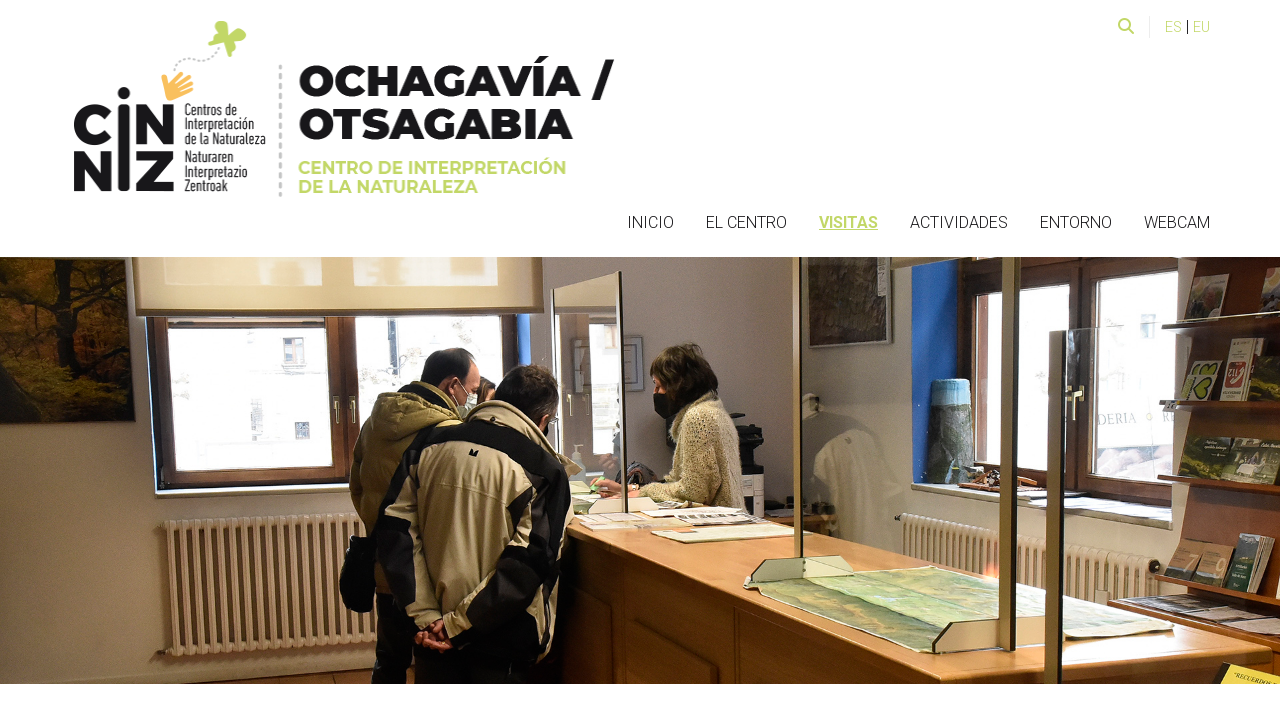

--- FILE ---
content_type: text/html;charset=UTF-8
request_url: https://www.navarra.es/es/web/cin-ochagavia-otsagabia/visitas
body_size: 123658
content:




































	
		
			<!DOCTYPE html>






























































<html class="ltr" dir="ltr" lang="es-ES">
<head>
    <title>Visitas - CIN - Ochagavía/Otsagabia - navarra.es</title>

<meta charset="UTF-8">
<meta http-equiv='X-UA-Compatible' content='IE=11'>
<meta content="initial-scale=1.0, width=device-width" name="viewport" />
<meta property="twitter:card" content="summary_large_image">
<meta property="twitter:title" content="Visitas - CIN - Ochagavía/Otsagabia"/>
<meta property="og:title" content="Visitas - CIN - Ochagavía/Otsagabia"/>
<meta property="og:locale" content="es_ES"/>
<meta property="og:site_name" content="CIN - Ochagavía/Otsagabia"/>
<meta property="og:url" content="http://www.navarra.es/es/web/cin-ochagavia-otsagabia/visitas"/>








































<meta content="text/html; charset=UTF-8" http-equiv="content-type" />












<script data-senna-track="permanent" src="/combo?browserId=other&minifierType=js&languageId=es_ES&b=7210&t=1767785755665&/o/frontend-js-jquery-web/jquery/jquery.min.js&/o/frontend-js-jquery-web/jquery/bootstrap.bundle.min.js&/o/frontend-js-jquery-web/jquery/collapsible_search.js&/o/frontend-js-jquery-web/jquery/fm.js&/o/frontend-js-jquery-web/jquery/form.js&/o/frontend-js-jquery-web/jquery/popper.min.js&/o/frontend-js-jquery-web/jquery/side_navigation.js" type="text/javascript"></script>
<link data-senna-track="permanent" href="/o/frontend-theme-font-awesome-web/css/main.css" rel="stylesheet" type="text/css" />


<link href="https://www.navarra.es/o/es.navarra.microsite/images/favicon.ico" rel="icon" />





	

		
			
				<link data-senna-track="temporary" href="https://ochagavia-otsagabia.navarra.es/es/visitas" rel="canonical" />
			
		

	

		
			
				<link data-senna-track="temporary" href="https://ochagavia-otsagabia.navarra.es/es/visitas" hreflang="es-ES" rel="alternate" />
			
			

	

		
			
				<link data-senna-track="temporary" href="https://ochagavia-otsagabia.navarra.es/eu/bisitak" hreflang="eu-ES" rel="alternate" />
			
			

	

		
			
				<link data-senna-track="temporary" href="https://ochagavia-otsagabia.navarra.es/es/visitas" hreflang="x-default" rel="alternate" />
			
			

	





<link class="lfr-css-file" data-senna-track="temporary" href="https://www.navarra.es/o/es.navarra.microsite/css/clay.css?browserId=other&amp;themeId=esnavarramicrosite_WAR_esnavarramicrosite&amp;languageId=es_ES&amp;b=7210&amp;t=1757566124000" id="liferayAUICSS" rel="stylesheet" type="text/css" />



<link data-senna-track="temporary" href="/o/frontend-css-web/main.css?browserId=other&amp;themeId=esnavarramicrosite_WAR_esnavarramicrosite&amp;languageId=es_ES&amp;b=7210&amp;t=1757566082106" id="liferayPortalCSS" rel="stylesheet" type="text/css" />









	

	





	



	

		<link data-senna-track="temporary" href="https://www.navarra.es/o/journal-content-web/css/main.css?browserId=other&amp;themeId=esnavarramicrosite_WAR_esnavarramicrosite&amp;languageId=es_ES&amp;b=7210&amp;t=1669209748000" id="accd9ff6" rel="stylesheet" type="text/css" />

	

		<link data-senna-track="temporary" href="https://www.navarra.es/o/site-navigation-menu-web/css/main.css?browserId=other&amp;themeId=esnavarramicrosite_WAR_esnavarramicrosite&amp;languageId=es_ES&amp;b=7210&amp;t=1625814554000" id="d113ca0e" rel="stylesheet" type="text/css" />

	

		<link data-senna-track="temporary" href="https://www.navarra.es/o/product-navigation-product-menu-web/css/main.css?browserId=other&amp;themeId=esnavarramicrosite_WAR_esnavarramicrosite&amp;languageId=es_ES&amp;b=7210&amp;t=1625814876000" id="b3461485" rel="stylesheet" type="text/css" />

	

		<link data-senna-track="temporary" href="https://www.navarra.es/o/portal-search-web/css/main.css?browserId=other&amp;themeId=esnavarramicrosite_WAR_esnavarramicrosite&amp;languageId=es_ES&amp;b=7210&amp;t=1669209634000" id="5f2d8054" rel="stylesheet" type="text/css" />

	







<script data-senna-track="temporary" type="text/javascript">
	// <![CDATA[
		var Liferay = Liferay || {};

		Liferay.Browser = {
			acceptsGzip: function() {
				return true;
			},

			

			getMajorVersion: function() {
				return 131.0;
			},

			getRevision: function() {
				return '537.36';
			},
			getVersion: function() {
				return '131.0';
			},

			

			isAir: function() {
				return false;
			},
			isChrome: function() {
				return true;
			},
			isEdge: function() {
				return false;
			},
			isFirefox: function() {
				return false;
			},
			isGecko: function() {
				return true;
			},
			isIe: function() {
				return false;
			},
			isIphone: function() {
				return false;
			},
			isLinux: function() {
				return false;
			},
			isMac: function() {
				return true;
			},
			isMobile: function() {
				return false;
			},
			isMozilla: function() {
				return false;
			},
			isOpera: function() {
				return false;
			},
			isRtf: function() {
				return true;
			},
			isSafari: function() {
				return true;
			},
			isSun: function() {
				return false;
			},
			isWebKit: function() {
				return true;
			},
			isWindows: function() {
				return false;
			}
		};

		Liferay.Data = Liferay.Data || {};

		Liferay.Data.ICONS_INLINE_SVG = true;

		Liferay.Data.NAV_SELECTOR = '#navigation';

		Liferay.Data.NAV_SELECTOR_MOBILE = '#navigationCollapse';

		Liferay.Data.isCustomizationView = function() {
			return false;
		};

		Liferay.Data.notices = [
			null

			

			
		];

		Liferay.PortletKeys = {
			DOCUMENT_LIBRARY: 'com_liferay_document_library_web_portlet_DLPortlet',
			DYNAMIC_DATA_MAPPING: 'com_liferay_dynamic_data_mapping_web_portlet_DDMPortlet',
			ITEM_SELECTOR: 'com_liferay_item_selector_web_portlet_ItemSelectorPortlet'
		};

		Liferay.PropsValues = {
			JAVASCRIPT_SINGLE_PAGE_APPLICATION_TIMEOUT: 0,
			NTLM_AUTH_ENABLED: false,
			UPLOAD_SERVLET_REQUEST_IMPL_MAX_SIZE: 20000000000
		};

		Liferay.ThemeDisplay = {

			

			
				getLayoutId: function() {
					return '3';
				},

				

				getLayoutRelativeControlPanelURL: function() {
					return '/es/group/cin-ochagavia-otsagabia/~/control_panel/manage';
				},

				getLayoutRelativeURL: function() {
					return '/es/web/cin-ochagavia-otsagabia/visitas';
				},
				getLayoutURL: function() {
					return 'https://www.navarra.es/es/web/cin-ochagavia-otsagabia/visitas';
				},
				getParentLayoutId: function() {
					return '0';
				},
				isControlPanel: function() {
					return false;
				},
				isPrivateLayout: function() {
					return 'false';
				},
				isVirtualLayout: function() {
					return false;
				},
			

			getBCP47LanguageId: function() {
				return 'es-ES';
			},
			getCanonicalURL: function() {

				

				return 'https\x3a\x2f\x2fochagavia-otsagabia\x2enavarra\x2ees\x2fes\x2fvisitas';
			},
			getCDNBaseURL: function() {
				return 'https://www.navarra.es';
			},
			getCDNDynamicResourcesHost: function() {
				return '';
			},
			getCDNHost: function() {
				return '';
			},
			getCompanyGroupId: function() {
				return '48801';
			},
			getCompanyId: function() {
				return '48155';
			},
			getDefaultLanguageId: function() {
				return 'es_ES';
			},
			getDoAsUserIdEncoded: function() {
				return '';
			},
			getLanguageId: function() {
				return 'es_ES';
			},
			getParentGroupId: function() {
				return '11817157';
			},
			getPathContext: function() {
				return '';
			},
			getPathImage: function() {
				return '/image';
			},
			getPathJavaScript: function() {
				return '/o/frontend-js-web';
			},
			getPathMain: function() {
				return '/es/c';
			},
			getPathThemeImages: function() {
				return 'https://www.navarra.es/o/es.navarra.microsite/images';
			},
			getPathThemeRoot: function() {
				return '/o/es.navarra.microsite';
			},
			getPlid: function() {
				return '7569101';
			},
			getPortalURL: function() {
				return 'https://www.navarra.es';
			},
			getScopeGroupId: function() {
				return '11817157';
			},
			getScopeGroupIdOrLiveGroupId: function() {
				return '11817157';
			},
			getSessionId: function() {
				return '';
			},
			getSiteAdminURL: function() {
				return 'https://www.navarra.es/group/cin-ochagavia-otsagabia/~/control_panel/manage?p_p_lifecycle=0&p_p_state=maximized&p_p_mode=view';
			},
			getSiteGroupId: function() {
				return '11817157';
			},
			getURLControlPanel: function() {
				return '/es/group/control_panel?refererPlid=7569101';
			},
			getURLHome: function() {
				return 'https\x3a\x2f\x2fwww\x2enavarra\x2ees\x2f';
			},
			getUserEmailAddress: function() {
				return '';
			},
			getUserId: function() {
				return '48158';
			},
			getUserName: function() {
				return '';
			},
			isAddSessionIdToURL: function() {
				return false;
			},
			isImpersonated: function() {
				return false;
			},
			isSignedIn: function() {
				return false;
			},
			isStateExclusive: function() {
				return false;
			},
			isStateMaximized: function() {
				return false;
			},
			isStatePopUp: function() {
				return false;
			}
		};

		var themeDisplay = Liferay.ThemeDisplay;

		Liferay.AUI = {

			

			getAvailableLangPath: function() {
				return 'available_languages.jsp?browserId=other&themeId=esnavarramicrosite_WAR_esnavarramicrosite&colorSchemeId=01&minifierType=js&languageId=es_ES&b=7210&t=1768292990440';
			},
			getCombine: function() {
				return true;
			},
			getComboPath: function() {
				return '/combo/?browserId=other&minifierType=&languageId=es_ES&b=7210&t=1757566082716&';
			},
			getDateFormat: function() {
				return '%d/%m/%Y';
			},
			getEditorCKEditorPath: function() {
				return '/o/frontend-editor-ckeditor-web';
			},
			getFilter: function() {
				var filter = 'raw';

				
					
						filter = 'min';
					
					

				return filter;
			},
			getFilterConfig: function() {
				var instance = this;

				var filterConfig = null;

				if (!instance.getCombine()) {
					filterConfig = {
						replaceStr: '.js' + instance.getStaticResourceURLParams(),
						searchExp: '\\.js$'
					};
				}

				return filterConfig;
			},
			getJavaScriptRootPath: function() {
				return '/o/frontend-js-web';
			},
			getLangPath: function() {
				return 'aui_lang.jsp?browserId=other&themeId=esnavarramicrosite_WAR_esnavarramicrosite&colorSchemeId=01&minifierType=js&languageId=es_ES&b=7210&t=1757566082716';
			},
			getPortletRootPath: function() {
				return '/html/portlet';
			},
			getStaticResourceURLParams: function() {
				return '?browserId=other&minifierType=&languageId=es_ES&b=7210&t=1757566082716';
			}
		};

		Liferay.authToken = 'wgvuljBs';

		

		Liferay.currentURL = '\x2fes\x2fweb\x2fcin-ochagavia-otsagabia\x2fvisitas';
		Liferay.currentURLEncoded = '\x252Fes\x252Fweb\x252Fcin-ochagavia-otsagabia\x252Fvisitas';
	// ]]>
</script>

<script src="/o/js_loader_config?t=1767785755663" type="text/javascript"></script>
<script data-senna-track="permanent" src="/combo?browserId=other&minifierType=js&languageId=es_ES&b=7210&t=1757566082716&/o/frontend-js-web/loader/config.js&/o/frontend-js-web/loader/loader.js&/o/frontend-js-web/aui/aui/aui.js&/o/frontend-js-web/aui/aui-base-html5-shiv/aui-base-html5-shiv.js&/o/frontend-js-web/liferay/browser_selectors.js&/o/frontend-js-web/liferay/modules.js&/o/frontend-js-web/liferay/aui_sandbox.js&/o/frontend-js-web/misc/svg4everybody.js&/o/frontend-js-web/aui/arraylist-add/arraylist-add.js&/o/frontend-js-web/aui/arraylist-filter/arraylist-filter.js&/o/frontend-js-web/aui/arraylist/arraylist.js&/o/frontend-js-web/aui/array-extras/array-extras.js&/o/frontend-js-web/aui/array-invoke/array-invoke.js&/o/frontend-js-web/aui/attribute-base/attribute-base.js&/o/frontend-js-web/aui/attribute-complex/attribute-complex.js&/o/frontend-js-web/aui/attribute-core/attribute-core.js&/o/frontend-js-web/aui/attribute-observable/attribute-observable.js&/o/frontend-js-web/aui/attribute-extras/attribute-extras.js&/o/frontend-js-web/aui/base-base/base-base.js&/o/frontend-js-web/aui/base-pluginhost/base-pluginhost.js&/o/frontend-js-web/aui/classnamemanager/classnamemanager.js&/o/frontend-js-web/aui/datatype-xml-format/datatype-xml-format.js&/o/frontend-js-web/aui/datatype-xml-parse/datatype-xml-parse.js&/o/frontend-js-web/aui/dom-base/dom-base.js&/o/frontend-js-web/aui/dom-core/dom-core.js&/o/frontend-js-web/aui/dom-screen/dom-screen.js&/o/frontend-js-web/aui/dom-style/dom-style.js&/o/frontend-js-web/aui/event-base/event-base.js&/o/frontend-js-web/aui/event-custom-base/event-custom-base.js&/o/frontend-js-web/aui/event-custom-complex/event-custom-complex.js&/o/frontend-js-web/aui/event-delegate/event-delegate.js&/o/frontend-js-web/aui/event-focus/event-focus.js&/o/frontend-js-web/aui/event-hover/event-hover.js&/o/frontend-js-web/aui/event-key/event-key.js&/o/frontend-js-web/aui/event-mouseenter/event-mouseenter.js&/o/frontend-js-web/aui/event-mousewheel/event-mousewheel.js" type="text/javascript"></script>
<script data-senna-track="permanent" src="/combo?browserId=other&minifierType=js&languageId=es_ES&b=7210&t=1757566082716&/o/frontend-js-web/aui/event-outside/event-outside.js&/o/frontend-js-web/aui/event-resize/event-resize.js&/o/frontend-js-web/aui/event-simulate/event-simulate.js&/o/frontend-js-web/aui/event-synthetic/event-synthetic.js&/o/frontend-js-web/aui/intl/intl.js&/o/frontend-js-web/aui/io-base/io-base.js&/o/frontend-js-web/aui/io-form/io-form.js&/o/frontend-js-web/aui/io-queue/io-queue.js&/o/frontend-js-web/aui/io-upload-iframe/io-upload-iframe.js&/o/frontend-js-web/aui/io-xdr/io-xdr.js&/o/frontend-js-web/aui/json-parse/json-parse.js&/o/frontend-js-web/aui/json-stringify/json-stringify.js&/o/frontend-js-web/aui/node-base/node-base.js&/o/frontend-js-web/aui/node-core/node-core.js&/o/frontend-js-web/aui/node-event-delegate/node-event-delegate.js&/o/frontend-js-web/aui/node-event-simulate/node-event-simulate.js&/o/frontend-js-web/aui/node-focusmanager/node-focusmanager.js&/o/frontend-js-web/aui/node-pluginhost/node-pluginhost.js&/o/frontend-js-web/aui/node-screen/node-screen.js&/o/frontend-js-web/aui/node-style/node-style.js&/o/frontend-js-web/aui/oop/oop.js&/o/frontend-js-web/aui/plugin/plugin.js&/o/frontend-js-web/aui/pluginhost-base/pluginhost-base.js&/o/frontend-js-web/aui/pluginhost-config/pluginhost-config.js&/o/frontend-js-web/aui/querystring-stringify-simple/querystring-stringify-simple.js&/o/frontend-js-web/aui/queue-promote/queue-promote.js&/o/frontend-js-web/aui/selector-css2/selector-css2.js&/o/frontend-js-web/aui/selector-css3/selector-css3.js&/o/frontend-js-web/aui/selector-native/selector-native.js&/o/frontend-js-web/aui/selector/selector.js&/o/frontend-js-web/aui/widget-base/widget-base.js&/o/frontend-js-web/aui/widget-htmlparser/widget-htmlparser.js&/o/frontend-js-web/aui/widget-skin/widget-skin.js&/o/frontend-js-web/aui/widget-uievents/widget-uievents.js&/o/frontend-js-web/aui/yui-throttle/yui-throttle.js&/o/frontend-js-web/aui/aui-base-core/aui-base-core.js" type="text/javascript"></script>
<script data-senna-track="permanent" src="/combo?browserId=other&minifierType=js&languageId=es_ES&b=7210&t=1757566082716&/o/frontend-js-web/aui/aui-base-lang/aui-base-lang.js&/o/frontend-js-web/aui/aui-classnamemanager/aui-classnamemanager.js&/o/frontend-js-web/aui/aui-component/aui-component.js&/o/frontend-js-web/aui/aui-debounce/aui-debounce.js&/o/frontend-js-web/aui/aui-delayed-task-deprecated/aui-delayed-task-deprecated.js&/o/frontend-js-web/aui/aui-event-base/aui-event-base.js&/o/frontend-js-web/aui/aui-event-input/aui-event-input.js&/o/frontend-js-web/aui/aui-form-validator/aui-form-validator.js&/o/frontend-js-web/aui/aui-node-base/aui-node-base.js&/o/frontend-js-web/aui/aui-node-html5/aui-node-html5.js&/o/frontend-js-web/aui/aui-selector/aui-selector.js&/o/frontend-js-web/aui/aui-timer/aui-timer.js&/o/frontend-js-web/liferay/dependency.js&/o/frontend-js-web/liferay/dom_task_runner.js&/o/frontend-js-web/liferay/events.js&/o/frontend-js-web/liferay/language.js&/o/frontend-js-web/liferay/lazy_load.js&/o/frontend-js-web/liferay/liferay.js&/o/frontend-js-web/liferay/util.js&/o/frontend-js-web/liferay/global.bundle.js&/o/frontend-js-web/liferay/portal.js&/o/frontend-js-web/liferay/portlet.js&/o/frontend-js-web/liferay/workflow.js&/o/frontend-js-web/liferay/form.js&/o/frontend-js-web/liferay/form_placeholders.js&/o/frontend-js-web/liferay/icon.js&/o/frontend-js-web/liferay/menu.js&/o/frontend-js-web/liferay/notice.js&/o/frontend-js-web/liferay/poller.js" type="text/javascript"></script>




	

	<script data-senna-track="temporary" src="/o/js_bundle_config?t=1767785770616" type="text/javascript"></script>


<script data-senna-track="temporary" type="text/javascript">
	// <![CDATA[
		
			
				
		

		

		
	// ]]>
</script>





	
		

			

			
		
		



	
		

			

			
				<!-- Matomo -->
<script type="text/javascript">
  var _paq = _paq || [];
  /* tracker methods like "setCustomDimension" should be called before "trackPageView" */
  _paq.push(['trackPageView']);
  _paq.push(['enableLinkTracking']);
  (function() {
    var u="//estadisticasweb.navarra.es/";
    _paq.push(['setTrackerUrl', u+'piwik.php']);
    _paq.push(['setSiteId', '114']);
    var d=document, g=d.createElement('script'), s=d.getElementsByTagName('script')[0];
    g.type='text/javascript'; g.async=true; g.defer=true; g.src=u+'piwik.js'; s.parentNode.insertBefore(g,s);
  })();
</script>
<!-- End Matomo Code -->
			
		
	



	
		

			

			
				<!-- Google tag (gtag.js) -->
<script async src="https://www.googletagmanager.com/gtag/js?id=G-269B537PHK"></script>
<script>
  window.dataLayer = window.dataLayer || [];
  function gtag(){dataLayer.push(arguments);}
  gtag('js', new Date());

  gtag('config', 'G-269B537PHK');
</script>
			
		
	



	
		

			

			
		
	



	
		

			

			
		
	












	

	





	



	



















<link class="lfr-css-file" data-senna-track="temporary" href="https://www.navarra.es/o/es.navarra.microsite/css/main.css?browserId=other&amp;themeId=esnavarramicrosite_WAR_esnavarramicrosite&amp;languageId=es_ES&amp;b=7210&amp;t=1757566124000" id="liferayThemeCSS" rel="stylesheet" type="text/css" />








	<style data-senna-track="temporary" type="text/css">

		

			

		

			

				

					

#p_p_id_com_liferay_nested_portlets_web_portlet_NestedPortletsPortlet_INSTANCE_NhxYtiipqYny_ .portlet-content {
background-color: undefined;
padding: 1em
}




				

			

		

			

				

					

#p_p_id_com_liferay_journal_content_web_portlet_JournalContentPortlet_INSTANCE_4tiPGeIND6AR_ .portlet-content {
padding: 1em;
text-align: center
}




				

			

		

			

				

					

#p_p_id_com_liferay_site_navigation_menu_web_portlet_SiteNavigationMenuPortlet_INSTANCE_KS4rUQXjiYbU_ .portlet-content {
background-color: #C2D767
}




				

			

		

			

		

			

		

			

				

					

#p_p_id_com_liferay_journal_content_web_portlet_JournalContentPortlet_INSTANCE_4ahvD8voS7xn_ .portlet-content {

}




				

			

		

			

				

					

#p_p_id_com_liferay_journal_content_web_portlet_JournalContentPortlet_INSTANCE_jPRpfdv23Qhp_ .portlet-content {

}




				

			

		

			

				

					

#p_p_id_com_liferay_journal_content_web_portlet_JournalContentPortlet_INSTANCE_Zr87Yr5Sqroi_ .portlet-content {

}




				

			

		

			

				

					

#p_p_id_com_liferay_journal_content_web_portlet_JournalContentPortlet_INSTANCE_JhZDjgcqMqND_ .portlet-content {

}




				

			

		

			

				

					

#p_p_id_com_liferay_journal_content_web_portlet_JournalContentPortlet_INSTANCE_pie_ .portlet-content {
background-color: #000000
}




				

			

		

			

		

			

		

			

				

					

#p_p_id_com_liferay_portal_search_web_search_bar_portlet_SearchBarPortlet_INSTANCE_cabecera_ .portlet-content {
background-color: #C2D767;
padding: 2em
}




				

			

		

	</style>


<link data-senna-track="permanent" href="https://www.navarra.es/o/change-tracking-change-lists-indicator-theme-contributor/change_tracking_change_lists_indicator.css?browserId=other&themeId=esnavarramicrosite_WAR_esnavarramicrosite&languageId=es_ES&b=7210&t=1757566081699" rel="stylesheet" type = "text/css" />
































<script data-senna-track="temporary" type="text/javascript">
	if (window.Analytics) {
		window._com_liferay_document_library_analytics_isViewFileEntry = false;
	}
</script>

<script type="text/javascript">
// <![CDATA[
Liferay.on(
	'ddmFieldBlur', function(event) {
		if (window.Analytics) {
			Analytics.send(
				'fieldBlurred',
				'Form',
				{
					fieldName: event.fieldName,
					focusDuration: event.focusDuration,
					formId: event.formId,
					page: event.page
				}
			);
		}
	}
);

Liferay.on(
	'ddmFieldFocus', function(event) {
		if (window.Analytics) {
			Analytics.send(
				'fieldFocused',
				'Form',
				{
					fieldName: event.fieldName,
					formId: event.formId,
					page: event.page
				}
			);
		}
	}
);

Liferay.on(
	'ddmFormPageShow', function(event) {
		if (window.Analytics) {
			Analytics.send(
				'pageViewed',
				'Form',
				{
					formId: event.formId,
					page: event.page,
					title: event.title
				}
			);
		}
	}
);

Liferay.on(
	'ddmFormSubmit', function(event) {
		if (window.Analytics) {
			Analytics.send(
				'formSubmitted',
				'Form',
				{
					formId: event.formId
				}
			);
		}
	}
);

Liferay.on(
	'ddmFormView', function(event) {
		if (window.Analytics) {
			Analytics.send(
				'formViewed',
				'Form',
				{
					formId: event.formId,
					title: event.title
				}
			);
		}
	}
);
// ]]>
</script>


<script type="text/javascript" src="https://www.navarra.es/o/es.navarra.microsite/js/jQuery.print.min.js"></script>
<script type="module" src="https://www.navarra.es/o/es.navarra.microsite/js/tableau.embedding.3.latest.min.js"></script>
<script type="text/javascript" src="https://www.navarra.es/o/es.navarra.microsite/js/iframeResizer.min.js"></script>


<!-- tipografia Robot-->
<link href="https://fonts.googleapis.com/css?family=Roboto:100,300,400,500,700,900&display=swap" rel="stylesheet">
<!-- FIN tipografia Robot-->
<!-- Material icons-->
<link href="https://fonts.googleapis.com/icon?family=Material+Icons" rel="stylesheet">
<!-- FIN Material icons-->

<!-- Slide SLICK
<link rel="stylesheet" type="text/css" href="https://cdn.jsdelivr.net/gh/kenwheeler/slick@1.8.1/slick/slick-theme.css">
<link href="https://cdn.jsdelivr.net/gh/kenwheeler/slick@1.8.1/slick/slick.css" rel="stylesheet">
 FIN Slide SLICK-->

<style>

.navbar-inverse {
	background-color: #FFF;
}

.color {
	background: #C2D767;
}

.lfr-ddm-form-pagination-controls button.btn {
	background: #C2D767;
}

.liferay-ddm-form-field-checkbox input.toggle-switch:checked~.toggle-switch-bar:before {
	background-color: #C2D767;
	border: 1px solid #C2D767;
}

.liferay-ddm-form-field-checkbox input.toggle-switch:checked~.toggle-switch-bar:after {
	border: 1px solid #C2D767;
}

.color {
	color: white;
}

.container {
	max-width: 1280px;
}

.multi-step-progress-bar>.active,
.multi-step-progress-bar>.complete .divider {
	color: #C2D767;
}

.multi-step-progress-bar>.active .divider {
	background-color: #C2D767;
	color: #C2D767;
}

.microsite h3.title {
	color: #C2D767;
}

.idioma>a.active,
.idioma>a:focus,
.idioma>a:hover {
	color: #C2D767;
}

.language-selector li a.active,
.language-selector li a:focus,
.language-selector li a:hover{
	color: #C2D767 !important;
}

.navbar-inverse .navbar-nav>.open>a,
.navbar-inverse .navbar-nav>.open>a:hover,
.navbar-inverse .navbar-nav>.open>a:focus {
	background-color:#FFF;
	color: #C2D767;
}

.navbar-inverse .navbar-nav .open .dropdown-menu>li>a {
	color: #18171A;
}

.navbar-nav>li>.dropdown-menu {
	background-color: #FFF;
}

.navbar-inverse .navbar-nav .open .dropdown-menu>li>a:hover,
.navbar-inverse .navbar-nav .open .dropdown-menu>li>a:focus {
	color: #C2D767;
}

.navbar-inverse .navbar-nav>.active>a,
.navbar-inverse .navbar-nav>.active>a:focus,
.navbar-inverse .navbar-nav>.active>a:hover {
	color: #C2D767;
}

.navbar-inverse .navbar-nav>li>a:focus,
.navbar-inverse .navbar-nav>li>a:hover,
.navbar-inverse .navbar-nav>li.selected>a {
	color: #C2D767;
	text-decoration: underline;
    text-decoration-thickness: 4px;
    text-underline-offset: 4px;
}

.navbar-inverse .navbar-nav ul.dropdown-menu a:focus,
.navbar-inverse .navbar-nav ul.dropdown-menu a:hover {
	color: #C2D767;
	text-decoration: underline;
}

.personalizada .navbar-nav>li>a:focus,
.personalizada .navbar-nav>li>a:hover,
.personalizada .navbar-nav>li.selected>a{
	text-decoration: none;
    text-decoration-thickness: 0px;
    text-underline-offset: 0px;
}

.navbar-inverse .navbar-nav>li>a:focus-visible {
	outline: 2px solid black;
	border-radius: 4px;
}

.navbar-inverse .navbar-nav>li>.dropdown-menu>li>a:focus-visible {
	outline: 2px solid black;
	border-radius: 4px;
}

.redes {
	background: #C2D767;
}

.idioma {
	color: #18171A;
}

.idioma a {
	color: #18171A;
}

.navbar-inverse .navbar-nav>li>a {
	color: #18171A;
}

.microsite a {
	color: #C2D767;
}

.microsite .dropdown-menu>li>a {
	color:#18171A;
}

.microsite .dropdown-menu li a:hover {
	color: #C2D767;
}

.observatorioforestal #wrapper .bannerSlick .slick-prev::before {
	color: #C2D767 !important;
	opacity: 1;
}

.observatorioforestal #wrapper .bannerSlick .slick-next::before {
	color: #C2D767 !important;
	opacity: 1;
}

.agenda-search-module .agenda-search-module-title,
.agenda-results .agenda-results-grouptitle,
.agenda-results .agenda-results-grouptitle,
.agenda-detail .agenda-detail-data .agenda-detail-title,
.yui3-skin-sam .yui3-calendar-header-label,
.yui3-skin-sam .yui3-calendar-weekday,
#wrapper .breadcrumb>li.active {
	color: #C2D767;
}

.agenda-results .agenda-results-list .agenda-results-element .agenda-results-element-content .agenda-results-element-viewmore a {
	background-color: #C2D767;
}

.agenda-results .agenda-results-list .agenda-results-element .agenda-results-element-header,
.agenda-detail .agenda-detail-data .agenda-detail-datetime {
	border-bottom: 1px solid #C2D767;
}

.yui3-skin-sam .yui3-calendarnav-prevmonth:hover,
[dir="rtl"] .yui3-skin-sam .yui3-calendarnav-nextmonth:hover,
.yui3-skin-sam [dir="rtl"] .yui3-calendarnav-nextmonth:hover {
	border-right: 18px solid #C2D767 !important;
}

.yui3-skin-sam .yui3-calendarnav-nextmonth:hover,
[dir="rtl"] .yui3-skin-sam .yui3-calendarnav-prevmonth:hover,
.yui3-skin-sam [dir="rtl"] .yui3-calendarnav-prevmonth:hover {
	border-left: 18px solid #C2D767 !important;
}

.yui3-skin-sam .yui3-calendar-day-today {
	border-color: #C2D767 !important;
}

.agenda-search-module .agenda-search-module-form .agenda-search-module-form-button {
	background-color: #C2D767;
	border-color: #C2D767;
}

.agenda-results .agenda-results-list .agenda-results-element .agenda-results-element-content .agenda-results-element-viewmore a {

	color: white;
	}

.agenda-results .agenda-results-list .agenda-results-element .agenda-results-element-content .agenda-results-element-viewmore a:hover {

	}


.alertaPortada {
	display: none;
}

.microsite .theme3 h1 {
	font-size: 36px;
	font-weight: 500;
	color: #18171A;
}

.microsite .theme3 h2 {
	font-size: 30px;
	font-weight: 500;
	color: #18171A;
}

.microsite .theme3 h3 {
	font-size: 24px;
	font-weight: 500;
	color: #18171A;
}

.contenido-editable {
	min-height: auto !important;
}

.salir_rapido {
	position: fixed;
	top: 0;
	right: 10px;
	z-index: 9999;
}

.salir_rapido a {
	background: #fbeef8;
	color: #C2D767;
	border-radius: 0;
	border: none;
	height: 37px;
	box-shadow: 0px 4px 6px rgb(0 0 0 / 39%);
}

.salir_rapido a:hover {
	background: #C2D767;
	color: white;
	border-radius: 0;
	border: none;
	height: 37px;
}

.salir_rapido a:focus {
	background: #C2D767;
	color: white;
	border-radius: 0;
	border: none;
	height: 37px;
}

.table-excel .mb-3 .material-icons {
	font-size: 1.7rem;
	color: #C2D767;
}

.table-excel .container table tbody button {
	background-color: #C2D767 !important;
	color: #FFF !important;
	border: 1px solid #C2D767 !important;
}

.table-excel .container tbody a {
	color: #C2D767 !important;
}

.table-excel .container tbody a:focus {
	outline: 3px solid black !important;
	box-shadow: none !important;
}

.table-excel .dialog-content a {
	color: white !important;
	text-decoration: underline;
}

.table-excel .dialog-content a:focus {
	outline: 3px solid white !important;
	box-shadow: none !important;
}

.guides-search-module .guides-search-module-form .guides-search-module-results .guides-search-module-result-file {
	color: #C2D767 !important;
	font-weight: 400;
	margin-left: 8px;
}

#wrapper .pagination-bar ul.pagination li.page-item.active .page-link {
	text-decoration: underline !important;
	font-weight: bold !important;
}

.guides-search-module .guides-search-module-form .guides-search-module-results .guides-search-module-result-file:hover {
	text-decoration: underline;
}

#portlet_es_navarra_salud_hospitales_guias_web_portlet_SaludHospitalesGuiasPortlet .btn.guides-search-module-form-button {
	background-color: #C2D767;
}

#portlet_es_navarra_salud_hospitales_guias_web_portlet_SaludHospitalesGuiasPortlet .btn.guides-search-module-form-button {
	color: white;
	}

#portlet_es_navarra_salud_hospitales_guias_web_portlet_SaludHospitalesGuiasPortlet .btn.guides-search-module-form-button:hover {
	background-color: #F00;
}

#portlet_es_navarra_salud_hospitales_guias_web_portlet_SaludHospitalesGuiasPortlet .guides-search-module .guides-search-module-filters .guides-search-module-filters-toggleall input[type="checkbox"] {
	background-color: #C2D767;
}

.guides-search-module-filters-toggleall input[type="checkbox"]:checked+label:before {
	background-color: #C2D767 !important;
}

.guides-search-module .guides-search-module-filters .guides-search-module-filters-vocabulary .guides-search-module-filters-vocabulary-element label.checked-label-before:before {
	background-color: #C2D767 !important;
}

#portlet_com_liferay_site_navigation_menu_web_portlet_SiteNavigationMenuPortlet_INSTANCE_navbar_personalizada .positionStClass .dropdown-menu .positionLi .iconPageUp {
	color: #C2D767;
}

#portlet_com_liferay_site_navigation_menu_web_portlet_SiteNavigationMenuPortlet_INSTANCE_navbar_personalizada .positionStClass .dropdown-menu .positionLi .iconFontUp {
	color: #C2D767;
}

#portlet_com_liferay_site_navigation_menu_web_portlet_SiteNavigationMenuPortlet_INSTANCE_navbar_personalizada li .dropdown-menu [class*="fa"] {
	padding: 8px 0px 0px 25px;
	font-size: 30px;
	margin-right: 10px;
	width: 55px;
	text-align: center;
	color: #C2D767;

	@media (max-width: 768px) {}
}

.sala-prensa-listado-noticias .hoy-destacamos-07-t2 .noticias-item-bloque1 .sala-prensa-gdn .new-pressnote-date .new-date p {
	font-family: Roboto;
	font-size: 14px;
	font-weight: 900 !important;
	color: #C2D767;
	line-height: 24px;
	margin-top: 15px;
	letter-spacing: 0px;
	text-align: left;

	@media (max-width: 768px) {
		font-family: Roboto;
		font-size: 12px;
		font-weight: 900 !important;
		color: #C2D767;
		margin-bottom: 2px;
		line-height: 12px;
		margin-top: 22px;
		letter-spacing: 0px;
		text-align: left;
	}

	@media (max-width: 576px) {
		font-family: Roboto;
		font-size: 13px;
		font-weight: 900 !important;
		color: #C2D767;
		line-height: 24px;
		margin-top: 15px;
		letter-spacing: 0px;
		margin-bottom: -8px !important;
		text-align: left;
	}

}

.sala-prensa-listado-noticias .hoy-destacamos-07-t2 .noticias-item-bloque2 .sala-prensa-gdn .new-pressnote-date .new-date p {
	font-family: Roboto;
	font-size: 13px;
	font-weight: 900 !important;
	color: #C2D767;
	line-height: 24px;
	margin-top: 24px;
	letter-spacing: 0px;
	text-align: left;

	@media (max-width: 768px) {
		font-family: Roboto;
		font-size: 12px;
		font-weight: 900 !important;
		color: #C2D767;
		line-height: 12px;
		margin-top: 12px;
		letter-spacing: 0px;
		text-align: left;
		margin-bottom: 14px;
	}

	@media (max-width: 576px) {
		font-family: Roboto;
		font-size: 13px;
		font-weight: 900 !important;
		color: #C2D767;
		line-height: 16px;
		margin-top: 15px;
		letter-spacing: 0px;
		text-align: left;
		margin-bottom: 8px;
	}
}

.navbar-inverse.not-fixed-top-modify {
	position: relative !important;
	top: 0;
	border-radius: 0;
	right: 0;
	left: 0;
	z-index: 1030;
	border: none;
	transition: all 0.3s ease;
}

.navbar-inverse.fixed-top-modify {
	position: fixed !important;
	top: 0;
	border-radius: 0;
	right: 0;
	left: 0;
	z-index: 1030;
	border-top: none;
	border-left: none;
	border-right: none;
	transition: all 0.3s ease;
}

.navbar-inverse.fixed-top-modify-empty {
	position: fixed !important;
	top: 0;
	border-radius: 0;
	right: 0;
	left: 0;
	z-index: 1030;
	border-top: none;
	border-left: none;
	border-right: none;
	transition: all 0.3s ease;
}

.navbar-inverse .idioma a.active.idioma_active_select {
	border-bottom: 4px solid #C2D767 !important;
	text-decoration: none !important;
}

.navbar-inverse .idioma.idioma_personalizada a:hover {
	border-bottom: 4px solid #C2D767 !important;
	text-decoration: none !important;
}

.navbar-inverse .idioma.idioma_personalizada a:focus {
	text-decoration: none !important;
}

#portlet_com_liferay_site_navigation_menu_web_portlet_SiteNavigationMenuPortlet_INSTANCE_navbar_personalizada .navbar-right li a:hover::after {
	content: "";
	position: absolute;
	bottom: 0;
	left: 10%;
	width: 80%;
	border-bottom: 4px solid #C2D767;
}

@media (max-width: 768px) {
	#portlet_com_liferay_site_navigation_menu_web_portlet_SiteNavigationMenuPortlet_INSTANCE_navbar_personalizada .navbar-right li a:hover::after {
		content: "";
		position: absolute;
		bottom: 0;
		left: 10%;
		width: 80%;
		border-bottom: 0px solid #C2D767;
	}
}


#portlet_com_liferay_site_navigation_menu_web_portlet_SiteNavigationMenuPortlet_INSTANCE_navbar_personalizada .navbar-right li.selected a:hover::after {
	content: "";
	position: absolute;
	bottom: 0;
	left: 10%;
	width: 80%;
	border-bottom: 4px solid #C2D767;

	@media (max-width: 768px) {
		border-bottom: 0px solid #C2D767;
	}

}

#portlet_com_liferay_site_navigation_menu_web_portlet_SiteNavigationMenuPortlet_INSTANCE_navbar_personalizada .navbar-right li.positionStClass a:hover::after {
	content: "";
	position: absolute;
	bottom: 0;
	left: 10%;
	width: 80%;
	border-bottom: 4px solid #C2D767;
}

@media (max-width: 768px) {
	#portlet_com_liferay_site_navigation_menu_web_portlet_SiteNavigationMenuPortlet_INSTANCE_navbar_personalizada .navbar-right li.positionStClass a:hover::after {
		content: "";
		position: absolute;
		bottom: 0;
		left: 10%;
		width: 80%;
		border-bottom: 0px solid #C2D767;
	}
}


#portlet_com_liferay_site_navigation_menu_web_portlet_SiteNavigationMenuPortlet_INSTANCE_navbar_personalizada .navbar-right li.selected .containers-icon a:hover::after {
	content: "";
	position: absolute;
	bottom: 0;
	left: 10%;
	width: 80%;
	border-bottom: 0px solid #C2D767;
}


#portlet_com_liferay_site_navigation_menu_web_portlet_SiteNavigationMenuPortlet_INSTANCE_navbar_personalizada .navbar-right li .containers-icon a::after {
	content: "";
	position: absolute;
	bottom: 0;
	left: 10%;
	width: 80%;
	border-bottom: 0px solid #C2D767;
}

#portlet_com_liferay_site_navigation_menu_web_portlet_SiteNavigationMenuPortlet_INSTANCE_navbar_personalizada .navbar-right li.positionStClass .containers-icon a:hover::after {
	content: "";
	position: absolute;
	bottom: 0;
	left: 10%;
	width: 80%;
	border-bottom: 0px solid #C2D767;
}

#portlet_com_liferay_site_navigation_menu_web_portlet_SiteNavigationMenuPortlet_INSTANCE_navbar_personalizada .navbar-right li .positionUl a:hover::after {
	content: "";
	position: absolute;
	bottom: 0;
	left: 10%;
	width: 80%;
	border-bottom: 0px solid #C2D767;
}

#portlet_com_liferay_site_navigation_menu_web_portlet_SiteNavigationMenuPortlet_INSTANCE_navbar_personalizada .navbar-nav .positionUl .selected a:after {
	content: "";
	position: absolute;
	bottom: 0;
	left: 10%;
	width: 80%;
	border-bottom: 0px solid #C2D767;

}

.border-down-fixed {
	border-bottom: 1px solid;
	border-color: #d1d1d1;
}

.navbar-placeholder {
	display: none;
	height: 0;
}

.navbar-inverse.fixed-top-modify+.navbar-placeholder {
	display: block;
}

.social-links-microsite-up .siguenos.redes_header span.red {
	cursor: pointer;
	display: inline-block;
	width: 35px;
	height: 35px;
	line-height: 35px;
	text-align: center;
	font-size: 18px;
	border-radius: 50%;
	color: white;
	background-color: #C2D767;
}

.social-links-microsite-up .siguenos.redes_header span.red:hover {
	text-decoration: none;
	color: white;
	background-color: #F00;
}

i.upToContent {
	background-color: #C2D767;
	color: white;
	z-index: 999;
}

i.upToContent:hover {
	background-color: #F00;
}

.contenido-editable .row .col-xs-offset-x img {
	max-height: 80px;
}

.contenido-editable .row .col-xs-offset-x img.wide-image {
	max-width: 380px;
}

.contenido-editable .row .col-xs-offset-x {
	display: flex;
	align-items: center;
}

.inai .tituloContent h1 {
	color: #18171A;
	border-bottom: 3px solid #C2D767;

}

.inai .tituloContent h2 {
	color: #18171A;
	border-bottom: 3px solid #C2D767;

}

.inai .tituloContent h3 {
	color: #18171A;
	border-bottom: 3px solid #C2D767;

}

.resultSearchv2 .search-total-label.text-default {
	color: black !important;
}

.resultSearchv2 .list-group-item h4 {
	padding-bottom: .5rem !important;
	border-bottom: 1px solid #C2D767 !important;
	font-size: 24px !important;
}

.resultSearchv2 .list-group-item .search-document-content {
	display: block !important;
}

.resultSearchv2 .list-group-item .text-default {
	display: none;
}

.resultSearchv2 .list-group-item .highlight {
	color: #C2D767 !important;
}

.resultSearchv2 .list-group-item h6.search-document-content {
	font-size: 16px !important;
}

.resultSearchv2 .list-group-item {
	border-bottom: 0px solid #ccc !important;
}

.inai .filter-box .panel-default>.panel-heading h4,
.inai .filter-box .panel-default>.panel-heading a,
.pactoscuidados .filter-box .panel-default>.panel-heading h4,
.pactoscuidados .filter-box .panel-default>.panel-heading a,
.genealogialgtbi .filter-box .panel-default>.panel-heading h4,
.genealogialgtbi .filter-box .panel-default>.panel-heading a {
	color: #C2D767;
	text-decoration: none;
	padding: 0px 0px 0px 10px;
}


.accordionNew.Inai .title::after {
	content: "";
	position: absolute;
	left: 5px;
	right: 0;
	bottom: -5px;
	/* Ajusta la distancia desde el texto */
	height: 2px;
	/* Grosor del subrayado */
	background-color: #C2D767;
	/* Color del subrayado */
}


.accordionNew.Inai .panel-heading::before {
	content: "";
	position: absolute;
	top: 50%;
	left: -41px;
	transform: translateY(-50%);
	height: 2px;
	width: 28px;
	background-color: #C2D767;
}

.accordionNew.Inai .panel-heading::after {
	content: "";
	position: absolute;
	top: 50%;
	left: -15px;
	transform: translateY(-50%);
	width: 15px;
	height: 15px;
	background-color: #C2D767;
	border-radius: 2px;
}

.accordionNew a[aria-expanded="true"] .titleCollapse {
	width: 97%;
	display: inline-block;
	font-weight: 500;
	text-transform: uppercase;
	font-size: 16px;
	color: #C2D767 !important;
	padding: 10px;
}

.accordionNew a:hover .titleCollapse {
	color: #C2D767 !important;
}

.accordionNew.Inai.v2 .panel-default {
	border-color: #C2D767 !important;
}

.accordionNew.V1 a:hover .titleCollapse {
	color: #C2D767 !important;
}

.row.actualidad-inai .more-container .more-parrafo {
	font-size: 15px;
	color: #C2D767;
	font-weight: bold;
	display: flex;
	align-items: center;
}

.row.actualidad-inai .more-container .more-parrafo span:hover {
	text-decoration: underline;
	color: #C2D767;

}

.row.actualidad-inai .listado-redes-noticia li span:hover {
	cursor: pointer;
	display: inline-block;
	width: 30px;
	height: 30px;
	line-height: 30px;
	text-align: center;
	font-size: 18px;
	border-radius: 50%;
	color: white;
	background-color: #F00;
}

.row.actualidad-inai .listado-redes-noticia li span {
	cursor: pointer;
	display: inline-block;
	width: 30px;
	height: 30px;
	line-height: 30px;
	text-align: center;
	font-size: 18px;
	border-radius: 50%;
	color: white;
	background-color: #C2D767;
}

.row.actualidad-inai .titulo-container .parrafo-titulo:hover {
	color: #C2D767;
}

.inai footer .row a {
	color: #C2D767;
}

.pactoscuidados footer .row a {
	color: #C2D767;
}

.genealogialgtbi footer .row a {
	color: #C2D767;
}

.accordionNew a:hover .titleCollapse {
	color: #C2D767 !important;
}

.accordionNew a[aria-expanded="true"] .titleCollapse {
	width: 97%;
	padding: 10px;
	display: inline-block;
	font-weight: 500;
	color: #C2D767 !important;
	text-transform: uppercase;
	font-size: 16px;
}

.accordionNew .contenedor-boton-toggle button {
	line-height: 1rem;
	font-size: 1rem;
	color: #C2D767 !important;
	text-align: center;
	text-decoration: none;
	font-weight: 700;
	padding-bottom: 5px;
	background-color: white;
	border: none;
}

.accordionNew .contenedor-boton-toggle .showEverythingArrow {
	float: right;
	font-size: 1rem;
	color: #C2D767 !important;
	margin-top: 7px;
	font-weight: 700;
}

.accordionNew .listadoNew .list-group-item h5 {
	font-weight: 500;
	text-transform: uppercase;
	font-size: 18px;
	color: #C2D767 !important;
}

.accordionNew .contenedor-boton-toggle button {
	line-height: 1rem;
	font-size: 1rem;
	color: #C2D767 !important;
	text-align: center;
	text-decoration: none;
	font-weight: 700;
	padding-bottom: 5px;
	background-color: white;
	border: none;
}

.accordionNew .contenedor-boton-toggle .showEverythingArrow {
	float: right;
	font-size: 1rem;
	color: #C2D767 !important;
	margin-top: 7px;
	font-weight: 700;
}

.accordionNew .listadoNew .list-group-item h5 {
	font-weight: 500;
	text-transform: uppercase;
	font-size: 18px;
	color: #C2D767 !important;
}

.accordionNew.Inai.v2.Testimonios .titulo-item {
	font-weight: 500;
	text-transform: uppercase;
	font-size: 18px;
	color: #C2D767 !important;
}

.accordionNew .contenedor-boton-toggle button {
	line-height: 1rem;
	font-size: 1rem;
	color: #C2D767 !important;
	text-align: center;
	text-decoration: none;
	font-weight: 700;
	padding-bottom: 5px;
	background-color: white;
	border: none;
}

.accordionNew .contenedor-boton-toggle .showEverythingArrow {
	float: right;
	font-size: 1rem;
	color: #C2D767 !important;
	margin-top: 7px;
	font-weight: 700;
}

.sala-prensa-listado-noticias .hoy-destacamos-07-t2 .noticias-item-bloque2 .new-pressnote-title .sala-prensa-gdn h3:hover {
	color: #C2D767 !important;

}

.sala-prensa-listado-noticias .hoy-destacamos-07-t2 .noticias-item-bloque1 .item-three .new-pressnote-title .sala-prensa-gdn h3:hover {
	color: #C2D767 !important;

}

.sala-prensa-listado-noticias .hoy-destacamos-07-t2 .noticias-item-bloque1 .item-four .new-pressnote-title .sala-prensa-gdn h3:hover {
	color: #C2D767 !important;

}

.sala-prensa-listado-noticias .hoy-destacamos-07-t2 .noticias-item-bloque1 .new-pressnote-title .sala-prensa-gdn h3:hover {
	color: #C2D767 !important;

}

/* Bloque numerado */

.container_bloque_numerado .number_repetible {
	font-size: 99px;
	color: #C2D767 !important;
	font-weight: 400;
}

.listado-general-noticias-inai .container-fecha-redes .container-redes-detalle-noticias .listado-redes-noticia i:hover {
	background-color: #F00;
}

.listado-general-noticias-inai .container-fecha-redes .container-redes-detalle-noticias .listado-redes-noticia span.fa-x-twitter {
	font-size: 30px;
	cursor: pointer;
	display: inline-block;
	width: 31px;
	height: 31px;
	line-height: 32px;
	text-align: center;
	font-size: 18px;
	border-radius: 50%;
	color: white;
	background-color: #C2D767;
}

.listado-general-noticias-inai .container-fecha-redes .container-redes-detalle-noticias .listado-redes-noticia span.fa-x-twitter:hover {
	font-size: 30px;
	cursor: pointer;
	display: inline-block;
	width: 31px;
	height: 31px;
	line-height: 32px;
	text-align: center;
	font-size: 18px;
	border-radius: 50%;
	color: white;
	background-color: #F00;
}

.listado-general-noticias-inai .container-fecha-redes .container-redes-detalle-noticias .listado-redes-noticia span.fa-facebook-f {
	font-size: 30px;
	cursor: pointer;
	display: inline-block;
	width: 31px;
	height: 31px;
	line-height: 32px;
	text-align: center;
	font-size: 18px;
	border-radius: 50%;
	color: white;
	background-color: #C2D767;
}

.listado-general-noticias-inai .container-fecha-redes .container-redes-detalle-noticias .listado-redes-noticia span.fa-facebook-f:hover {
	font-size: 30px;
	cursor: pointer;
	display: inline-block;
	width: 31px;
	height: 31px;
	line-height: 32px;
	text-align: center;
	font-size: 18px;
	border-radius: 50%;
	color: white;
	background-color: #F00;
}

.listado-general-noticias-inai .container-general-noticia .fecha-container .fecha {
	font-weight: bold;
	color: #C2D767;
}

#wrapper .bannerSlick .slick-prev::before,
#wrapper .bannerSlick .slick-prev::before,
#wrapper .bannerSlick .slick-next::before,
#wrapper .bannerSlick .slick-next::before {
	color: black !important;
	opacity: 1;

}

.slick-dots li.slick-active button:before {
    opacity: 1;
    width: 23px;
	height: 23px;
	background: white !important;
    outline: 4px solid black !important;
}

#wrapper .bannerSlick .slick-dots li button:before {
	background: black;
	outline: 2px solid white;

}

.campaign-inai .more-container .more-parrafo {
	font-size: 15px;
	color: #C2D767;
	font-weight: bold;
	display: flex;
	align-items: center;
}

.campaign-inai .more-container .more-parrafo span:hover {
	text-decoration: underline;
	color: #C2D767;

}

.campaign-inai .listado-redes-noticia li span {
	cursor: pointer;
	display: inline-block;
	width: 30px;
	height: 30px;
	line-height: 30px;
	text-align: center;
	font-size: 18px;
	border-radius: 50%;
	color: white;
	background-color: #C2D767;
}


.campaign-inai .listado-redes-noticia li span:hover {
	cursor: pointer;
	display: inline-block;
	width: 30px;
	height: 30px;
	line-height: 30px;
	text-align: center;
	font-size: 18px;
	border-radius: 50%;
	color: white;
	background-color: #F00;
}

.campaign-inai .titulo-container .parrafo-titulo:hover {
	color: #C2D767;
}

.listado-general-noticias-inai .container-fecha-redes .container-redes-detalle-noticias .listado-redes-noticia i:hover {
	background-color: #F00;
}

.listado-general-noticias-inai .container-fecha-redes .container-redes-detalle-noticias .listado-redes-noticia span.fa-x-twitter {
	font-size: 30px;
	cursor: pointer;
	display: inline-block;
	width: 31px;
	height: 31px;
	line-height: 32px;
	text-align: center;
	font-size: 18px;
	border-radius: 50%;
	color: white;
	background-color: #C2D767;
}

.listado-general-noticias-inai .container-fecha-redes .container-redes-detalle-noticias .listado-redes-noticia span.fa-x-twitter:hover {
	font-size: 30px;
	cursor: pointer;
	display: inline-block;
	width: 31px;
	height: 31px;
	line-height: 32px;
	text-align: center;
	font-size: 18px;
	border-radius: 50%;
	color: white;
	background-color: #F00;
}

.listado-general-noticias-inai .container-fecha-redes .container-redes-detalle-noticias .listado-redes-noticia span.fa-facebook-f {
	font-size: 30px;
	cursor: pointer;
	display: inline-block;
	width: 31px;
	height: 31px;
	line-height: 32px;
	text-align: center;
	font-size: 18px;
	border-radius: 50%;
	color: white;
	background-color: #C2D767;
}

.listado-general-noticias-inai .container-fecha-redes .container-redes-detalle-noticias .listado-redes-noticia span.fa-facebook-f:hover {
	font-size: 30px;
	cursor: pointer;
	display: inline-block;
	width: 31px;
	height: 31px;
	line-height: 32px;
	text-align: center;
	font-size: 18px;
	border-radius: 50%;
	color: white;
	background-color: #F00;
}

.row.actualidad-inai .listado-redes-noticia li span:hover {
	cursor: pointer;
	display: inline-block;
	width: 30px;
	height: 30px;
	line-height: 30px;
	text-align: center;
	font-size: 18px;
	border-radius: 50%;
	color: white;
	background-color: #F00;
}

.pactoscuidados #wrapper .bannerSlick .slick-next::before {
	color: #C2D767;
	opacity: 1;
}

.genealogialgtbi #wrapper .bannerSlick .slick-next::before {
	color: #C2D767;
	opacity: 1;
}

.listado-general-noticias-inai .container-general-noticia .fecha-container .fecha {
	font-weight: bold;
	color: #C2D767;
}

.inai #wrapper .bannerSlick .slick-prev::before {
	color: #C2D767 !important;
	opacity: 1;

}

.inai #wrapper .bannerSlick .slick-dots li button:before {
	background: #C2D767;
	outline: 2px solid white;

}

.pactoscuidados #wrapper .bannerSlick .slick-prev::before {
	color: #C2D767 !important;
	opacity: 1;

}

.inai #wrapper .bannerSlick .slick-next::before {
	color: #C2D767 !important;
	opacity: 1;
}

.pactoscuidados #wrapper .bannerSlick .slick-dots li button:before {
	background: #C2D767;
	outline: 2px solid white;

}

.genealogialgtbi #wrapper .bannerSlick .slick-prev::before {
	color: #C2D767 !important;
	opacity: 1;

}

.genealogialgtbi #wrapper .bannerSlick .slick-dots li button:before {
	background: #C2D767;
	outline: 2px solid white;

}

.team-member:hover h2 {
	color: #C2D767;
}

@media (max-width: 768px) {


	.inai #portlet_es_navarra_base_buscador_web_portlet_BuscadorPortlet .searcher fieldset .box .boXs button .material-icons-round {
		color: #C2D767;
	}

	.genealogialgtbi #portlet_es_navarra_base_buscador_web_portlet_BuscadorPortlet .searcher fieldset .box .boXs button .material-icons-round {
		color: #C2D767;
	}

	.pactoscuidados #portlet_es_navarra_base_buscador_web_portlet_BuscadorPortlet .searcher fieldset .box .boXs button .material-icons-round {
		color: #C2D767;
	}

	.row.actualidad-inai .contenedor-superior-fecha {
		margin-top: 20px;
	}
}

.imagen_portada_microsite {
	.link-button {
		background-color: #C2D767;
		padding: 8px;
		border-radius: 0.2em;
	}

	.link-button:hover {
		background-color: #F00;
		padding: 0.4em;
		border-radius: 0.2em;
	}
}

#nav .btnSearch {
	color: color_enlaces;
	border-right: color_enlaces;
}

#wrapper .bannerSlick .slick-prev::before, #wrapper .bannerSlick .slick-prev::before, #wrapper .bannerSlick .slick-next::before, #wrapper .bannerSlick .slick-next::before {
	color: black !important;
}

#portlet_es_navarra_comun_agenda_web_portlet_AgendaPortlet .pager a{
	border: 1px solid #6c757d !important;
}
@media (max-width: 400px) {
	#navbar {
	    overflow-x: hidden !important;
	}
}

.paragraph_small{
    font-size: 85%;
    line-height: 1.628571;
    color: #333;
    font-weight: 400;
}

.yui3-skin-sam .yui3-calendar-content {
    color: rgb(0, 0, 0);
    padding: 10px;
    border-width: initial;
    border-style: none;
    border-color: initial;
    border-image: initial;
    background: -webkit-gradient(linear, 0% 0%, 0% 100%, from(rgb(249, 249, 249)), to(rgb(242, 242, 242)));
    border-radius: 5px;
    border: none;
}

.yui3-skin-sam .yui3-calendar-header {
    padding: 10px 20px;
    background-color: #FCFCFC;
}


header #navbar-search {
	padding-left: 35px !important;
}

@media (max-width: 768px) {
	header .search-expanded#navbar-search {
	    display: block !important;
    	padding-left: 35px !important;
    	margin-top: 15px;
	}
}

.quick-access-nav a {
    background: rgba(51, 51, 51, 0.9);
    border: 1px solid #FFF;
    text-decoration: underline;
    left: 0;
    outline: 0;
    padding: 8px;
    position: absolute;
    right: 0;
    text-align: center;
}

.yui3-skin-sam .yui3-calendar-day-today{
	background-color: white !important;
	color: black !important;
}

.yui3-skin-sam .yui3-calendar-day-selected{
	background-color: #C2D767 !important;
	color: white !important;
}

#portlet_es_navarra_base_buscador_web_portlet_BuscadorPortlet .searcher fieldset .searchButton .searchButtonText {
    margin: 0;
    padding-block: 0;
    padding-inline: 4.3rem;
    background-color: #C2D767 !important;
    color: var(--color-white);
    border: 0;
    width: max-content;
    height: 100%;
}
#portlet_es_navarra_base_buscador_web_portlet_BuscadorPortlet .pagination-bar .pagination .page-link {
    background-color: #C2D767 !important;
    color: white !important;
}

@media (max-width: 480px) {
    .navbar-header {
        margin-bottom: 85px !important;
    }
}
  .microsite .fragments-editor__floating-toolbar-buttons>.popover{
	display:block !important;
	max-width: 14.5rem !important;
		button{
		&:hover{
			background-color: rgba(39, 40, 51, 0.06) !important;
		    border-color: transparent !important;
		    box-shadow: none !important;
		    color: #272833 !important;
		}
		&:focus{
			background-color: rgba(39, 40, 51, 0.06) !important;
		    border-color: transparent !important;
		    box-shadow: none !important;
		    color: #272833 !important;
		}
	}
}	

.microsite .fragments-editor__floating-toolbar-panel{
	.popover{
		display: block !important;
	}
}

.microsite .product-menu a {
    color: #eeeffa !important;
    outline: 0;
    position: relative;
}

.microsite .control-menu .lexicon-icon{
	fill: #FFFFFF !important;
}
</style>
<script>
    Liferay.Loader.define._amd = Liferay.Loader.define.amd;
    Liferay.Loader.define.amd = false;
</script>
<!--<script type="text/javascript" src="https://cdn.jsdelivr.net/gh/kenwheeler/slick@1.8.1/slick/slick.min.js"></script>	-->
<script type="text/javascript" src="https://www.navarra.es/o/es.navarra.microsite/js/slick.js"></script>
<script type="text/javascript" src="https://www.navarra.es/o/es.navarra.microsite/js/slick.min.js"></script>
<script type="text/javascript" src="https://www.navarra.es/o/es.navarra.microsite/js/descargas.js" defer></script>
<script type="text/javascript" src="https://www.navarra.es/o/es.navarra.microsite/js/owl.carousel.min.js"></script>
<script type="text/javascript" src="https://www.navarra.es/o/es.navarra.microsite/js/carousel.js" defer></script>
<script>
    Liferay.Loader.define.amd = Liferay.Loader.define._amd;
</script>
<script type="text/javascript">
    document.addEventListener("DOMContentLoaded", function() {
        var navbarPorDefecto = document.querySelector('.navbar-inverse.navbar');
        var contenedorSuperior = document.querySelector('.container-fluid.contenido-editable');
        var contenedorSuperiorRow = document.querySelector('.container-fluid.contenido-editable .row');

        // Comprobamos si contenedorSuperior existe y tiene contenido
        if (contenedorSuperior.innerHTML.trim() !== '') {
            // Acciones a realizar si hay contenido (puedes añadir más lógica aquí)
        } else {
            // Si contenedorSuperior no existe o está vacío, añadir la clase fixed-top-modify
            navbarPorDefecto.classList.add('fixed-top-modify-empty');
            navbarPorDefecto.classList.remove('not-fixed-top-modify'); // Asegurarse de que no esté presente
        }

        // Añadimos el placeholder para la navbar
        var navbarPlaceholder = document.createElement('div');
        navbarPlaceholder.classList.add('navbar-placeholder');
        navbarPorDefecto.parentNode.insertBefore(navbarPlaceholder, navbarPorDefecto.nextSibling);

        // Función para actualizar el height del placeholder con la altura dinámica de la navbar
        function updateNavbarPlaceholderHeight() {
            var navbarHeight = navbarPorDefecto.offsetHeight; // Calcula la altura actual de la navbar
            navbarPlaceholder.style.height = navbarHeight + 'px'; // Establece la altura del placeholder
        }

        // Llamamos a la función para actualizar el placeholder al cargar la página
        updateNavbarPlaceholderHeight();

        // También actualizamos el placeholder cuando cambie el tamaño de la ventana (por ejemplo, en responsive)
        window.addEventListener('resize', updateNavbarPlaceholderHeight);

        // Evento de scroll para manejar la navbar
        window.addEventListener('scroll', function() {
            // Comprobamos si contenedorSuperior existe y tiene contenido
            if (contenedorSuperior.innerHTML.trim() !== '') {
                var contenedorSuperiorHeight = contenedorSuperiorRow.offsetHeight;

                if (window.scrollY >= contenedorSuperiorHeight) {
                    navbarPorDefecto.classList.add('fixed-top-modify');
                    navbarPorDefecto.classList.remove('not-fixed-top-modify');
                } else {
                    navbarPorDefecto.classList.remove('fixed-top-modify');
                    navbarPorDefecto.classList.add('not-fixed-top-modify');
                }
            } else {
                // Si contenedorSuperior no existe o está vacío, añadir la clase fixed-top-modify
                navbarPorDefecto.classList.add('fixed-top-modify-empty');
                navbarPorDefecto.classList.remove('not-fixed-top-modify'); // Asegurarse de que no esté presente
            }
        });
    });

    // Actualiza la altura del placeholder en la ready de Liferay
    var navbarPorDefecto = document.querySelector('.navbar-inverse.navbar');
    var contenedorSuperior = document.querySelector('.container-fluid.contenido-editable');
    var contenedorSuperiorRow = document.querySelector('.container-fluid.contenido-editable .row');

    function updateNavbarPlaceholderHeight() {
        window.addEventListener('resize', updateNavbarPlaceholderHeight);
        window.addEventListener('scroll', function() {
            // Comprobamos si contenedorSuperior existe y tiene contenido
            if (contenedorSuperior.innerHTML.trim() !== '') {
                var contenedorSuperiorHeight = contenedorSuperiorRow.offsetHeight;

                if (window.scrollY >= contenedorSuperiorHeight) {
                    navbarPorDefecto.classList.add('fixed-top-modify');
                    navbarPorDefecto.classList.remove('not-fixed-top-modify');
                } else {
                    navbarPorDefecto.classList.remove('fixed-top-modify');
                    navbarPorDefecto.classList.add('not-fixed-top-modify');
                }
            } else {
                // Si contenedorSuperior no existe o está vacío, añadir la clase fixed-top-modify
                navbarPorDefecto.classList.add('fixed-top-modify-empty');
                navbarPorDefecto.classList.remove('not-fixed-top-modify'); // Asegurarse de que no esté presente
            }
        });
		var navbarPorDefecto = document.querySelector('.navbar-inverse.navbar');
		var contenedorSuperior = document.querySelector('.container-fluid.contenido-editable');
		var contenedorSuperiorRow = document.querySelector('.container-fluid.contenido-editable .row');
		var navbarPlaceholder = document.createElement('div');
        navbarPlaceholder.classList.add('navbar-placeholder');
        navbarPorDefecto.parentNode.insertBefore(navbarPlaceholder, navbarPorDefecto.nextSibling);
        var navbarHeight = navbarPorDefecto.offsetHeight; // Calcula la altura actual de la navbar
        navbarPlaceholder.style.height = navbarHeight + 'px'; // Establece la altura del placeholder
        if (contenedorSuperior.innerHTML.trim() !== '') {
                var contenedorSuperiorHeight = contenedorSuperiorRow.offsetHeight;
                if (window.scrollY >= contenedorSuperiorHeight) {
                    navbarPorDefecto.classList.add('fixed-top-modify');
                    navbarPorDefecto.classList.remove('not-fixed-top-modify');
                } else {
                    navbarPorDefecto.classList.remove('fixed-top-modify');
                    navbarPorDefecto.classList.add('not-fixed-top-modify');
                }
            } else {
                // Si contenedorSuperior no existe o está vacío, añadir la clase fixed-top-modify
                navbarPorDefecto.classList.add('fixed-top-modify-empty');
                navbarPorDefecto.classList.remove('not-fixed-top-modify'); // Asegurarse de que no esté presente
            }
    	}

    // Eventos de Liferay
    Liferay.on('allPortletsReady', function() {
        updateNavbarPlaceholderHeight();
    });

    Liferay.on('documentReady', function() {
        updateNavbarPlaceholderHeight();
    });

    Liferay.on("endNavigate", updateNavbarPlaceholderHeight);

</script>    <script type="text/javascript" src="https://www.navarra.es/o/es.navarra.microsite/js/lightgallery.min.js"></script>
    <script type="text/javascript" src="https://www.navarra.es/o/es.navarra.microsite/js/lg-pager.min.js"></script>
	
		<link rel="stylesheet" type="text/css" href="https://www.navarra.es/o/es.navarra.microsite/css/css_personalizado/CIN_sitesHijos.css">
		<script type="text/javascript" src="https://www.navarra.es/o/es.navarra.microsite/js/js_personalizado/cin_script.js"></script>
		
</head>

<body class=" controls-visible  yui3-skin-sam signed-out public-page site cinochagavaotsagabia microsite">

















































	<nav class="quick-access-nav" id="qwmr_quickAccessNav">
		<span class="hide-accessible">Navegación</span>

		<ul>
			
				<li><a href="#main-content">Saltar al contenido</a></li>
			

			

		</ul>
	</nav>

	


    <div class="container-fluid contenido-editable">
    </div>

    <header>

<div class="navbar-wrapper withSearch">
	
    <div class="container">
        <section id="nav" class="navbar-inverse navbar-fixed-top not-fixed-top-modify navbar">
            <div class="container">
                <div class="navbar-header">
                    <button type="button" class="navbar-toggle collapsed" data-toggle="collapse" data-target="#navbar" aria-expanded="false" aria-controls="navbar">
                        <span class="sr-only">Alternar navegaci�n</span>
                        <span class="icon-bar"></span>
                        <span class="icon-bar"></span>
                        <span class="icon-bar"></span>
                    </button>








































	

	<div class="portlet-boundary portlet-boundary_com_liferay_journal_content_web_portlet_JournalContentPortlet_  portlet-static portlet-static-end portlet-borderless portlet-journal-content " id="p_p_id_com_liferay_journal_content_web_portlet_JournalContentPortlet_INSTANCE_cabecera_">
		<span id="p_com_liferay_journal_content_web_portlet_JournalContentPortlet_INSTANCE_cabecera"></span>




	

	
		
			






































	
		
<section class="portlet" id="portlet_com_liferay_journal_content_web_portlet_JournalContentPortlet_INSTANCE_cabecera">


	<div class="portlet-content">

		<div class="autofit-float autofit-row portlet-header">

			<div class="autofit-col autofit-col-end">
				<div class="autofit-section">




















<div class="visible-interaction">
	
		

		

		

		
	
</div>				</div>
			</div>
		</div>

		
			<div class=" portlet-content-container">
				


	<div class="portlet-body">



	
		
			
				
					



















































	

				

				
					
						


	

		
































	
	
		
			
			
				
					
					
					

						

						<div class="" data-fragments-editor-item-id="29009-11817474" data-fragments-editor-item-type="fragments-editor-mapped-item" >
							

















<div class="journal-content-article " data-analytics-asset-id="3397703" data-analytics-asset-title="Logotipos Cabecera" data-analytics-asset-type="web-content">
	

	<style>
@media only screen and (min-device-width: 280px) and (max-device-width: 480px) {
    .cinochagavaotsagabia .microsite .menu-list {
        margin-bottom: 145px !important;
    }
}
</style>
    <div class="navbar-brand">
    		    <a href="/es/web/cin-ochagavia-otsagabia/inicio">
                	<img alt="Logo CIN Ochagavía/Otsagabia" src="/documents/11817157/12528285/logo-cin-ochagavia-otsagabia.png/d5a42f69-f04c-99b9-5c16-3c2324a4e08b?t=1636047865079" />
                </a>
    </div>

</div>





							
						</div>
					
				
			
		
	




	

	

	

	

	

	




	
	
					
				
			
		
	
	


	</div>

			</div>
		
	</div>
</section>
	

		
		







	</div>






                </div>
                <div id="navbar" class="navbar-collapse collapse text-right" role="navigation" aria-expanded="false" style="height: 1px;" aria-label="navbar_second">

                            <div class="idioma">
	                                <button
	                                    aria-label="BUSCAR"
	                                    type="button"
	                                    class="btnSearch toggle collapsed"
	                                    data-toggle="collapse"
	                                    data-target="#navbar-search"
	                                    aria-expanded="false">
	                                        <span class="fa fa-search" aria-hidden="true"></span>
	                                        <span class="sr-only">BUSCAR</span>
	                                </button>
                                <nav aria-label="Navegación para cambios de idioma" >
                                    <ul class="language-selector">
                                            <li>
                                                
                                                <a class="active"
                                                    href="/es/web/cin-ochagavia-otsagabia/visitas"
                                                    aria-current="true">
                                                    ES
                                                    <span class="sr-only">
                                                         español (España)
                                                    </span>
                                                </a>
                                            </li>
                                            <li>
                                                
                                                <a class=""
                                                    href="/eu/web/cin-ochagavia-otsagabia/visitas"
                                                    aria-current="false">
                                                    EU
                                                    <span class="sr-only">
                                                         vasco (España)
                                                    </span>
                                                </a>
                                            </li>
                                    </ul>
                                </nav>
                            </div>
                                <div class="microsite">
<nav class="sort-pages modify-pages" id="navigation" role="navigation" aria-label="Navegación principal">
    <ul aria-label="Páginas del sitio web" role="menubar" class="nav navbar-nav navbar-right menu-list">


			<li class="" id="layout_1" role="presentation">
					<a aria-labelledby="layout_1"   href="https://www.navarra.es/es/web/cin-ochagavia-otsagabia/inicio"  role="menuitem"><span> Inicio</span></a>
			</li>


			<li class="" id="layout_2" role="presentation">
					<a aria-labelledby="layout_2"   href="https://www.navarra.es/es/web/cin-ochagavia-otsagabia/el-centro"  role="menuitem"><span> El centro</span></a>
			</li>


			<li class="selected" id="layout_3" role="presentation">
					<a aria-labelledby="layout_3" aria-current='page' aria-haspopup='true' href="https://www.navarra.es/es/web/cin-ochagavia-otsagabia/visitas"  role="menuitem"><span> Visitas</span></a>
			</li>


			<li class="" id="layout_4" role="presentation">
					<a aria-labelledby="layout_4"   href="https://www.navarra.es/es/web/cin-ochagavia-otsagabia/actividades"  role="menuitem"><span> Actividades</span></a>
			</li>


			<li class="" id="layout_7" role="presentation">
					<a aria-labelledby="layout_7"   href="https://www.navarra.es/es/web/cin-ochagavia-otsagabia/entorno"  role="menuitem"><span> Entorno</span></a>
			</li>


			<li class="" id="layout_17" role="presentation">
					<a aria-labelledby="layout_17"   href="https://www.navarra.es/appsext/DescargarFichero/default.aspx?CodigoCompleto=webcamcin@@@OCHAGAVIA.jpg"  role="menuitem"><span> Webcam</span></a>
			</li>
	</ul>
</nav>                                </div>
                </div>
            </div>
                <div class="collapse container" id="navbar-search" aria-expanded="false">
                    <div class="row">
                        <div class="col-xs-12">








































	

	<div class="portlet-boundary portlet-boundary_com_liferay_portal_search_web_search_bar_portlet_SearchBarPortlet_  portlet-static portlet-static-end portlet-borderless portlet-search-bar " id="p_p_id_com_liferay_portal_search_web_search_bar_portlet_SearchBarPortlet_INSTANCE_cabecera_">
		<span id="p_com_liferay_portal_search_web_search_bar_portlet_SearchBarPortlet_INSTANCE_cabecera"></span>




	

	
		
			






































	
		
<section class="portlet" id="portlet_com_liferay_portal_search_web_search_bar_portlet_SearchBarPortlet_INSTANCE_cabecera">


	<div class="portlet-content">

		<div class="autofit-float autofit-row portlet-header">

			<div class="autofit-col autofit-col-end">
				<div class="autofit-section">
				</div>
			</div>
		</div>

		
			<div class=" portlet-content-container">
				


	<div class="portlet-body">



	
		
			
				
					



















































	

				

				
					
						


	

		














	
	
		





























































<form action="https://www.navarra.es/es/web/cin-ochagavia-otsagabia/buscador" class="form  " data-fm-namespace="_com_liferay_portal_search_web_search_bar_portlet_SearchBarPortlet_INSTANCE_cabecera_" id="_com_liferay_portal_search_web_search_bar_portlet_SearchBarPortlet_INSTANCE_cabecera_fm" method="get" name="_com_liferay_portal_search_web_search_bar_portlet_SearchBarPortlet_INSTANCE_cabecera_fm" >
	

	








































































	

		

		
			
				<input  class="field form-control"  id="_com_liferay_portal_search_web_search_bar_portlet_SearchBarPortlet_INSTANCE_cabecera_formDate"    name="_com_liferay_portal_search_web_search_bar_portlet_SearchBarPortlet_INSTANCE_cabecera_formDate"     type="hidden" value="1768351706626"   />
			
		

		
	









			

			<div class="search-bar">
				








































































	

		

		
			
				<input  class="field search-bar-empty-search-input form-control"  id="_com_liferay_portal_search_web_search_bar_portlet_SearchBarPortlet_INSTANCE_cabecera_emptySearchEnabled"    name="_com_liferay_portal_search_web_search_bar_portlet_SearchBarPortlet_INSTANCE_cabecera_emptySearchEnabled"     type="hidden" value="false"   />
			
		

		
	










				<div class="input-group search-bar-simple">
					
						
						
							<div class="input-group-item search-bar-keywords-input-wrapper">
								<input class="form-control input-group-inset input-group-inset-after search-bar-keywords-input" data-qa-id="searchInput" id="dkrk___q" name="q" placeholder="Búsqueda…" title="BUSCAR" type="text" value="" />

								








































































	

		

		
			
				<input  class="field form-control"  id="_com_liferay_portal_search_web_search_bar_portlet_SearchBarPortlet_INSTANCE_cabecera_scope"    name="_com_liferay_portal_search_web_search_bar_portlet_SearchBarPortlet_INSTANCE_cabecera_scope"     type="hidden" value=""   />
			
		

		
	










								<div class="input-group-inset-item input-group-inset-item-after">
									<button class="btn" aria-label="Enviar" id="gnta" type="submit"><svg class="lexicon-icon lexicon-icon-search" focusable="false" role="presentation"><use xlink:href="https://www.navarra.es/o/es.navarra.microsite/images/clay/icons.svg#search"/></svg></button>
								</div>
							</div>
						
					
				</div>
			</div>
		



























































	

	
</form>



<script type="text/javascript">
// <![CDATA[
AUI().use('liferay-form', function(A) {(function() {var $ = AUI.$;var _ = AUI._;
	Liferay.Form.register(
		{
			id: '_com_liferay_portal_search_web_search_bar_portlet_SearchBarPortlet_INSTANCE_cabecera_fm'

			
				, fieldRules: [

					

				]
			

			

			, validateOnBlur: true
		}
	);

	var onDestroyPortlet = function(event) {
		if (event.portletId === 'com_liferay_portal_search_web_search_bar_portlet_SearchBarPortlet_INSTANCE_cabecera') {
			delete Liferay.Form._INSTANCES['_com_liferay_portal_search_web_search_bar_portlet_SearchBarPortlet_INSTANCE_cabecera_fm'];
		}
	};

	Liferay.on('destroyPortlet', onDestroyPortlet);

	

	Liferay.fire(
		'_com_liferay_portal_search_web_search_bar_portlet_SearchBarPortlet_INSTANCE_cabecera_formReady',
		{
			formName: '_com_liferay_portal_search_web_search_bar_portlet_SearchBarPortlet_INSTANCE_cabecera_fm'
		}
	);
})();});
// ]]>
</script>

		<script type="text/javascript">
// <![CDATA[
AUI().use('liferay-search-bar', function(A) {(function() {var $ = AUI.$;var _ = AUI._;
			new Liferay.Search.SearchBar(A.one('#_com_liferay_portal_search_web_search_bar_portlet_SearchBarPortlet_INSTANCE_cabecera_fm'));
		})();});
// ]]>
</script>
	


	
	
					
				
			
		
	
	


	</div>

			</div>
		
	</div>
</section>
	

		
		







	</div>






<script>
    var $btnSearch = document.querySelector("header #navbar #navbar-search button.btn"),
        $inputSearch = document.querySelector('header #navbar #navbar-search input[type="text"]'),
        $formSearch = document.querySelector("header #navbar #navbar-search"),
        $btnResponsive = document.querySelector("header #navbar button.navbar-toggle");

    if (typeof($btnSearch) !== 'undefined' && $btnSearch !== null &&
        typeof($inputSearch) !== 'undefined' && $inputSearch !== null) {

        $btnSearch.innerText = $inputSearch.getAttribute("title") || "";

        $btnResponsive.addEventListener("click", (e) => {
            if ($btnResponsive.classList.contains('collapsed')) {
                $formSearch.classList.add('show');
            } else {
                $formSearch.classList.remove('show');
            }
        });
    }

    /*
    $(function() {
        $("header #navbar #navbar-search button.btn").html($('header #navbar #navbar-search input[type="text"]').attr("title"));
        $('header #navbar button.navbar-toggle').click(function() {
            if ($('header #navbar button.navbar-toggle').hasClass('collapsed')) {
                $('header #navbar #navbar-search').addClass('show');
            } else {
                $('header #navbar #navbar-search').removeClass('show');
            }
        });
    });
    */
    
    $('.navbar-toggle').click(function () {
        if ($('#navbar').hasClass('collapse') && !$('#navbar').hasClass('show')) {
            // Si el men� est� colapsado, aplicamos estilos al search
            $('#navbar-search').addClass('search-expanded');
        } else {
            // Si el men� est� expandido, removemos los estilos
            $('#navbar-search').removeClass('search-expanded');
        }
  
});
</script>                        </div>
                    </div>
                </div>
        </section>
    </div>
</div>    </header>






















































































    <div class="pagina-interior microsite" id="wrapper">



        <main id="content" role="main" class="">
                <section id="introduccion" role="region" aria-labelledby="titulo-intro">
                    <h1 id="titulo-intro" class="sr-only">Visitas - CIN - Ochagavía/Otsagabia</h1>
                </section>
































<div class="columns-1" id="main-content" role="main">
	<div class="portlet-layout row">
		<div class="col-md-12 portlet-column portlet-column-only" id="column-1">
			<div class="portlet-dropzone portlet-column-content portlet-column-content-only" id="layout-column_column-1">







































	

	<div class="portlet-boundary portlet-boundary_com_liferay_journal_content_web_portlet_JournalContentPortlet_  portlet-static portlet-static-end portlet-borderless portlet-journal-content " id="p_p_id_com_liferay_journal_content_web_portlet_JournalContentPortlet_INSTANCE_5kKXTAJlMbGX_">
		<span id="p_com_liferay_journal_content_web_portlet_JournalContentPortlet_INSTANCE_5kKXTAJlMbGX"></span>




	

	
		
			






































	
		
<section class="portlet" id="portlet_com_liferay_journal_content_web_portlet_JournalContentPortlet_INSTANCE_5kKXTAJlMbGX">


	<div class="portlet-content">

		<div class="autofit-float autofit-row portlet-header">

			<div class="autofit-col autofit-col-end">
				<div class="autofit-section">




















<div class="visible-interaction">
	
		

		

		

		
	
</div>				</div>
			</div>
		</div>

		
			<div class=" portlet-content-container">
				


	<div class="portlet-body">



	
		
			
				
					



















































	

				

				
					
						


	

		
































	
	
		
			
			
				
					
					
					

						

						<div class="" data-fragments-editor-item-id="29009-12528887" data-fragments-editor-item-type="fragments-editor-mapped-item" >
							

















<div class="journal-content-article " data-analytics-asset-id="12139427" data-analytics-asset-title="Imagen portada visitas" data-analytics-asset-type="web-content">
	

	    <div class="container_imagen portadaPC">
          <div class="img-inner">
    	<picture data-fileentryid="16547824"><source media="(max-width:300px)" srcset="/o/adaptive-media/image/16547824/Thumbnail-300x300/Ochagavia+09+slider.jpg?t=1652109088614" /><source media="(max-width:1000px) and (min-width:300px)" srcset="/o/adaptive-media/image/16547824/Preview-1000x0/Ochagavia+09+slider.jpg?t=1652109088614" /><img id="imgPC" alt="" data-fileentryid="16547824" src="/documents/11817157/12528291/Ochagavia+09+slider.jpg/fb6e6d5b-b2eb-e0f1-09df-45207548e188?t=1652109088614" width="100%" /></picture>
              <div class="container">
                <div class="caption">
                </div>
              </div>
          </div>
    	</div>
    
    
    <div class="container_imagen portadaTblt">
        <div class="img-inner">
    	<picture data-fileentryid="16547824"><source media="(max-width:300px)" srcset="/o/adaptive-media/image/16547824/Thumbnail-300x300/Ochagavia+09+slider.jpg?t=1652109088614" /><source media="(max-width:1000px) and (min-width:300px)" srcset="/o/adaptive-media/image/16547824/Preview-1000x0/Ochagavia+09+slider.jpg?t=1652109088614" /><img id="imgTblt" alt="" data-fileentryid="16547824" src="/documents/11817157/12528291/Ochagavia+09+slider.jpg/fb6e6d5b-b2eb-e0f1-09df-45207548e188?t=1652109088614" width="100%" /></picture>
              <div class="container">
                <div class="caption">
                </div>
              </div>
          </div>
    	</div>
    
    
    <div class="container_imagen portadaMvl">
        <div class="img-inner">
    	<picture data-fileentryid="16547824"><source media="(max-width:300px)" srcset="/o/adaptive-media/image/16547824/Thumbnail-300x300/Ochagavia+09+slider.jpg?t=1652109088614" /><source media="(max-width:1000px) and (min-width:300px)" srcset="/o/adaptive-media/image/16547824/Preview-1000x0/Ochagavia+09+slider.jpg?t=1652109088614" /><img id="imgMvl" alt="" data-fileentryid="16547824" src="/documents/11817157/12528291/Ochagavia+09+slider.jpg/fb6e6d5b-b2eb-e0f1-09df-45207548e188?t=1652109088614" width="100%" /></picture>
              <div class="container">
                <div class="caption" style="color:#FFF">
                </div>
              </div>
          </div>
    	</div>

</div>





							
						</div>
					
				
			
		
	




	

	

	

	

	

	




	
	
					
				
			
		
	
	


	</div>

			</div>
		
	</div>
</section>
	

		
		







	</div>














































	

	<div class="portlet-boundary portlet-boundary_com_liferay_nested_portlets_web_portlet_NestedPortletsPortlet_  portlet-static portlet-static-end portlet-borderless portlet-nested-portlets " id="p_p_id_com_liferay_nested_portlets_web_portlet_NestedPortletsPortlet_INSTANCE_NhxYtiipqYny_">
		<span id="p_com_liferay_nested_portlets_web_portlet_NestedPortletsPortlet_INSTANCE_NhxYtiipqYny"></span>




	

	
		
			






































	
		
<section class="portlet" id="portlet_com_liferay_nested_portlets_web_portlet_NestedPortletsPortlet_INSTANCE_NhxYtiipqYny">


	<div class="portlet-content">

		<div class="autofit-float autofit-row portlet-header">

			<div class="autofit-col autofit-col-end">
				<div class="autofit-section">
				</div>
			</div>
		</div>

		
			<div class=" portlet-content-container">
				


	<div class="portlet-body">



	
		
			
				
					



















































	

				

				
					
						


	

		<div class="columns-2" id="_com_liferay_nested_portlets_web_portlet_NestedPortletsPortlet_INSTANCE_NhxYtiipqYny__main-content" role="main">
	<div class="portlet-layout row">
		<div class="col-md-6 portlet-column portlet-column-first" id="_com_liferay_nested_portlets_web_portlet_NestedPortletsPortlet_INSTANCE_NhxYtiipqYny__column-1">
			<div class="portlet-dropzone portlet-column-content portlet-column-content-first" id="layout-column__com_liferay_nested_portlets_web_portlet_NestedPortletsPortlet_INSTANCE_NhxYtiipqYny__column-1">







































	

	<div class="portlet-boundary portlet-boundary_com_liferay_nested_portlets_web_portlet_NestedPortletsPortlet_  portlet-static portlet-static-end portlet-borderless portlet-nested-portlets " id="p_p_id_com_liferay_nested_portlets_web_portlet_NestedPortletsPortlet_INSTANCE_TWy73Ka7uGbL_">
		<span id="p_com_liferay_nested_portlets_web_portlet_NestedPortletsPortlet_INSTANCE_TWy73Ka7uGbL"></span>




	

	
		
			






































	
		
<section class="portlet" id="portlet_com_liferay_nested_portlets_web_portlet_NestedPortletsPortlet_INSTANCE_TWy73Ka7uGbL">


	<div class="portlet-content">

		<div class="autofit-float autofit-row portlet-header">

			<div class="autofit-col autofit-col-end">
				<div class="autofit-section">
				</div>
			</div>
		</div>

		
			<div class=" portlet-content-container">
				


	<div class="portlet-body">



	
		
			
				
					



















































	

				

				
					
						


	

		<div class="columns-2" id="_com_liferay_nested_portlets_web_portlet_NestedPortletsPortlet_INSTANCE_TWy73Ka7uGbL__main-content" role="main">
	<div class="portlet-layout row">
		<div class="col-md-6 portlet-column portlet-column-first" id="_com_liferay_nested_portlets_web_portlet_NestedPortletsPortlet_INSTANCE_TWy73Ka7uGbL__column-1">
			<div class="portlet-dropzone portlet-column-content portlet-column-content-first" id="layout-column__com_liferay_nested_portlets_web_portlet_NestedPortletsPortlet_INSTANCE_TWy73Ka7uGbL__column-1">







































	

	<div class="portlet-boundary portlet-boundary_com_liferay_journal_content_web_portlet_JournalContentPortlet_  portlet-static portlet-static-end portlet-borderless portlet-journal-content " id="p_p_id_com_liferay_journal_content_web_portlet_JournalContentPortlet_INSTANCE_4ahvD8voS7xn_">
		<span id="p_com_liferay_journal_content_web_portlet_JournalContentPortlet_INSTANCE_4ahvD8voS7xn"></span>




	

	
		
			






































	
		
<section class="portlet" id="portlet_com_liferay_journal_content_web_portlet_JournalContentPortlet_INSTANCE_4ahvD8voS7xn">


	<div class="portlet-content">

		<div class="autofit-float autofit-row portlet-header">

			<div class="autofit-col autofit-col-end">
				<div class="autofit-section">




















<div class="visible-interaction">
	
		

		

		

		
	
</div>				</div>
			</div>
		</div>

		
			<div class=" portlet-content-container">
				


	<div class="portlet-body">



	
		
			
				
					



















































	

				

				
					
						


	

		
































	
	
		
			
			
				
					
					
					

						

						<div class="" data-fragments-editor-item-id="29009-12528904" data-fragments-editor-item-type="fragments-editor-mapped-item" >
							

















<div class="journal-content-article " data-analytics-asset-id="12139738" data-analytics-asset-title="Horario de primavera" data-analytics-asset-type="web-content">
	

	<h3>Horario de primavera</h3>

<h3><strong>Del 17 de marzo al 30 de junio</strong></h3>

<p><strong>Lunes a jueves</strong><br />
De 10:00 a 17:00 horas<br />
<strong>Viernes y sábados</strong><br />
De 10:00 a 14:00 y 16:30 a 19:30 horas<br />
<strong>Domingos</strong><br />
De 10:00 a 14:00 horas</p>
</div>





							
						</div>
					
				
			
		
	




	

	

	

	

	

	




	
	
					
				
			
		
	
	


	</div>

			</div>
		
	</div>
</section>
	

		
		







	</div>






</div>
		</div>

		<div class="col-md-6 portlet-column portlet-column-last" id="_com_liferay_nested_portlets_web_portlet_NestedPortletsPortlet_INSTANCE_TWy73Ka7uGbL__column-2">
			<div class="portlet-dropzone portlet-column-content portlet-column-content-last" id="layout-column__com_liferay_nested_portlets_web_portlet_NestedPortletsPortlet_INSTANCE_TWy73Ka7uGbL__column-2">







































	

	<div class="portlet-boundary portlet-boundary_com_liferay_journal_content_web_portlet_JournalContentPortlet_  portlet-static portlet-static-end portlet-borderless portlet-journal-content " id="p_p_id_com_liferay_journal_content_web_portlet_JournalContentPortlet_INSTANCE_jPRpfdv23Qhp_">
		<span id="p_com_liferay_journal_content_web_portlet_JournalContentPortlet_INSTANCE_jPRpfdv23Qhp"></span>




	

	
		
			






































	
		
<section class="portlet" id="portlet_com_liferay_journal_content_web_portlet_JournalContentPortlet_INSTANCE_jPRpfdv23Qhp">


	<div class="portlet-content">

		<div class="autofit-float autofit-row portlet-header">

			<div class="autofit-col autofit-col-end">
				<div class="autofit-section">




















<div class="visible-interaction">
	
		

		

		

		
	
</div>				</div>
			</div>
		</div>

		
			<div class=" portlet-content-container">
				


	<div class="portlet-body">



	
		
			
				
					



















































	

				

				
					
						


	

		
































	
	
		
			
			
				
					
					
					

						

						<div class="" data-fragments-editor-item-id="29009-12528933" data-fragments-editor-item-type="fragments-editor-mapped-item" >
							

















<div class="journal-content-article " data-analytics-asset-id="12139945" data-analytics-asset-title="Horario de verano" data-analytics-asset-type="web-content">
	

	<h2>Horario de verano</h2>

<h2><strong>Del 1 de julio al 15 de septiembre</strong></h2>

<p><strong>Lunes a sábados</strong><br />
De 10:00 a 14:00 y 16:30 a 19:30 horas<br />
<strong>Domingos</strong><br />
De 10:00 a 14:00 horas</p>
</div>





							
						</div>
					
				
			
		
	




	

	

	

	

	

	




	
	
					
				
			
		
	
	


	</div>

			</div>
		
	</div>
</section>
	

		
		







	</div>






</div>
		</div>
	</div>
</div>



























	
	
					
				
			
		
	
	


	</div>

			</div>
		
	</div>
</section>
	

		
		







	</div>






</div>
		</div>

		<div class="col-md-6 portlet-column portlet-column-last" id="_com_liferay_nested_portlets_web_portlet_NestedPortletsPortlet_INSTANCE_NhxYtiipqYny__column-2">
			<div class="portlet-dropzone portlet-column-content portlet-column-content-last" id="layout-column__com_liferay_nested_portlets_web_portlet_NestedPortletsPortlet_INSTANCE_NhxYtiipqYny__column-2">







































	

	<div class="portlet-boundary portlet-boundary_com_liferay_nested_portlets_web_portlet_NestedPortletsPortlet_  portlet-static portlet-static-end portlet-borderless portlet-nested-portlets " id="p_p_id_com_liferay_nested_portlets_web_portlet_NestedPortletsPortlet_INSTANCE_cWUKR1lXJLYE_">
		<span id="p_com_liferay_nested_portlets_web_portlet_NestedPortletsPortlet_INSTANCE_cWUKR1lXJLYE"></span>




	

	
		
			






































	
		
<section class="portlet" id="portlet_com_liferay_nested_portlets_web_portlet_NestedPortletsPortlet_INSTANCE_cWUKR1lXJLYE">


	<div class="portlet-content">

		<div class="autofit-float autofit-row portlet-header">

			<div class="autofit-col autofit-col-end">
				<div class="autofit-section">
				</div>
			</div>
		</div>

		
			<div class=" portlet-content-container">
				


	<div class="portlet-body">



	
		
			
				
					



















































	

				

				
					
						


	

		<div class="columns-2" id="_com_liferay_nested_portlets_web_portlet_NestedPortletsPortlet_INSTANCE_cWUKR1lXJLYE__main-content" role="main">
	<div class="portlet-layout row">
		<div class="col-md-6 portlet-column portlet-column-first" id="_com_liferay_nested_portlets_web_portlet_NestedPortletsPortlet_INSTANCE_cWUKR1lXJLYE__column-1">
			<div class="portlet-dropzone portlet-column-content portlet-column-content-first" id="layout-column__com_liferay_nested_portlets_web_portlet_NestedPortletsPortlet_INSTANCE_cWUKR1lXJLYE__column-1">







































	

	<div class="portlet-boundary portlet-boundary_com_liferay_journal_content_web_portlet_JournalContentPortlet_  portlet-static portlet-static-end portlet-borderless portlet-journal-content " id="p_p_id_com_liferay_journal_content_web_portlet_JournalContentPortlet_INSTANCE_Zr87Yr5Sqroi_">
		<span id="p_com_liferay_journal_content_web_portlet_JournalContentPortlet_INSTANCE_Zr87Yr5Sqroi"></span>




	

	
		
			






































	
		
<section class="portlet" id="portlet_com_liferay_journal_content_web_portlet_JournalContentPortlet_INSTANCE_Zr87Yr5Sqroi">


	<div class="portlet-content">

		<div class="autofit-float autofit-row portlet-header">

			<div class="autofit-col autofit-col-end">
				<div class="autofit-section">




















<div class="visible-interaction">
	
		

		

		

		
	
</div>				</div>
			</div>
		</div>

		
			<div class=" portlet-content-container">
				


	<div class="portlet-body">



	
		
			
				
					



















































	

				

				
					
						


	

		
































	
	
		
			
			
				
					
					
					

						

						<div class="" data-fragments-editor-item-id="29009-16637650" data-fragments-editor-item-type="fragments-editor-mapped-item" >
							

















<div class="journal-content-article " data-analytics-asset-id="16637648" data-analytics-asset-title="Horario de otoño" data-analytics-asset-type="web-content">
	

	<h2>Horario de otoño</h2>

<h3><strong>Del 16 de septiembre al 25 de octubre</strong></h3>

<p><strong>Lunes a jueves</strong><br />
De 10:00 a 17:00 horas<br />
<strong>Viernes y sábados</strong><br />
De 10:00 a 14:00 y 16:30 a 19:30 horas<br />
<strong>Domingos</strong><br />
De 10:00 a 14:00 horas</p>
</div>





							
						</div>
					
				
			
		
	




	

	

	

	

	

	




	
	
					
				
			
		
	
	


	</div>

			</div>
		
	</div>
</section>
	

		
		







	</div>






</div>
		</div>

		<div class="col-md-6 portlet-column portlet-column-last" id="_com_liferay_nested_portlets_web_portlet_NestedPortletsPortlet_INSTANCE_cWUKR1lXJLYE__column-2">
			<div class="portlet-dropzone portlet-column-content portlet-column-content-last" id="layout-column__com_liferay_nested_portlets_web_portlet_NestedPortletsPortlet_INSTANCE_cWUKR1lXJLYE__column-2">







































	

	<div class="portlet-boundary portlet-boundary_com_liferay_journal_content_web_portlet_JournalContentPortlet_  portlet-static portlet-static-end portlet-borderless portlet-journal-content " id="p_p_id_com_liferay_journal_content_web_portlet_JournalContentPortlet_INSTANCE_JhZDjgcqMqND_">
		<span id="p_com_liferay_journal_content_web_portlet_JournalContentPortlet_INSTANCE_JhZDjgcqMqND"></span>




	

	
		
			






































	
		
<section class="portlet" id="portlet_com_liferay_journal_content_web_portlet_JournalContentPortlet_INSTANCE_JhZDjgcqMqND">


	<div class="portlet-content">

		<div class="autofit-float autofit-row portlet-header">

			<div class="autofit-col autofit-col-end">
				<div class="autofit-section">




















<div class="visible-interaction">
	
		

		

		

		
	
</div>				</div>
			</div>
		</div>

		
			<div class=" portlet-content-container">
				


	<div class="portlet-body">



	
		
			
				
					



















































	

				

				
					
						


	

		
































	
	
		
			
			
				
					
					
					

						

						<div class="" data-fragments-editor-item-id="29009-12710375" data-fragments-editor-item-type="fragments-editor-mapped-item" >
							

















<div class="journal-content-article " data-analytics-asset-id="12710373" data-analytics-asset-title="Horario de invierno" data-analytics-asset-type="web-content">
	

	<h2>Horario de invierno</h2>

<h3><strong>Del 26 de octubre al 31 de diciembre y del 1 de enero al 17 de marzo</strong></h3>

<p><strong>Lunes a jueves y domingos</strong><br />
De 10:00 a 14:00 horas<br />
<strong>Viernes y sábados</strong><br />
De 10:00 a 14:00 y 16:30 a 19:30 horas</p>
</div>





							
						</div>
					
				
			
		
	




	

	

	

	

	

	




	
	
					
				
			
		
	
	


	</div>

			</div>
		
	</div>
</section>
	

		
		







	</div>






</div>
		</div>
	</div>
</div>



























	
	
					
				
			
		
	
	


	</div>

			</div>
		
	</div>
</section>
	

		
		







	</div>






</div>
		</div>
	</div>
</div>



























	
	
					
				
			
		
	
	


	</div>

			</div>
		
	</div>
</section>
	

		
		







	</div>














































	

	<div class="portlet-boundary portlet-boundary_com_liferay_journal_content_web_portlet_JournalContentPortlet_  portlet-static portlet-static-end portlet-borderless portlet-journal-content " id="p_p_id_com_liferay_journal_content_web_portlet_JournalContentPortlet_INSTANCE_4tiPGeIND6AR_">
		<span id="p_com_liferay_journal_content_web_portlet_JournalContentPortlet_INSTANCE_4tiPGeIND6AR"></span>




	

	
		
			






































	
		
<section class="portlet" id="portlet_com_liferay_journal_content_web_portlet_JournalContentPortlet_INSTANCE_4tiPGeIND6AR">


	<div class="portlet-content">

		<div class="autofit-float autofit-row portlet-header">

			<div class="autofit-col autofit-col-end">
				<div class="autofit-section">




















<div class="visible-interaction">
	
		

		

		

		
	
</div>				</div>
			</div>
		</div>

		
			<div class=" portlet-content-container">
				


	<div class="portlet-body">



	
		
			
				
					



















































	

				

				
					
						


	

		
































	
	
		
			
			
				
					
					
					

						

						<div class="" data-fragments-editor-item-id="29009-16665157" data-fragments-editor-item-type="fragments-editor-mapped-item" >
							

















<div class="journal-content-article " data-analytics-asset-id="16665155" data-analytics-asset-title="Nota visitas" data-analytics-asset-type="web-content">
	

	<p><small>“Estos horarios pueden verse modificados en puentes y festivos. En dicho caso, consulte los horarios específicos contactando con el centro.”</small></p>
</div>





							
						</div>
					
				
			
		
	




	

	

	

	

	

	




	
	
					
				
			
		
	
	


	</div>

			</div>
		
	</div>
</section>
	

		
		







	</div>














































	

	<div class="portlet-boundary portlet-boundary_com_liferay_site_navigation_menu_web_portlet_SiteNavigationMenuPortlet_  portlet-static portlet-static-end portlet-borderless portlet-navigation menu-footer" id="p_p_id_com_liferay_site_navigation_menu_web_portlet_SiteNavigationMenuPortlet_INSTANCE_KS4rUQXjiYbU_">
		<span id="p_com_liferay_site_navigation_menu_web_portlet_SiteNavigationMenuPortlet_INSTANCE_KS4rUQXjiYbU"></span>




	

	
		
			






































	
		
<section class="portlet" id="portlet_com_liferay_site_navigation_menu_web_portlet_SiteNavigationMenuPortlet_INSTANCE_KS4rUQXjiYbU">


	<div class="portlet-content">

		<div class="autofit-float autofit-row portlet-header">

			<div class="autofit-col autofit-col-end">
				<div class="autofit-section">
				</div>
			</div>
		</div>

		
			<div class=" portlet-content-container">
				


	<div class="portlet-body">



	
		
			
				
					



















































	

				

				
					
						


	

		




















	

		

		
			
				
	<div id="navbar_com_liferay_site_navigation_menu_web_portlet_SiteNavigationMenuPortlet_INSTANCE_KS4rUQXjiYbU">
		<ul aria-label="Páginas del sitio web" class="navbar-blank navbar-nav navbar-site" role="menubar">






					<li class="lfr-nav-item nav-item" id="layout_com_liferay_site_navigation_menu_web_portlet_SiteNavigationMenuPortlet_INSTANCE_KS4rUQXjiYbU_15098515" role="presentation">
						<a  class="nav-link text-truncate" href='https://www.navarra.es/es/web/cin-ochagavia-otsagabia/recursos'  role="menuitem">
							<span class="text-truncate"> Recursos </span>
						</a>

					</li>





					<li class="lfr-nav-item nav-item" id="layout_com_liferay_site_navigation_menu_web_portlet_SiteNavigationMenuPortlet_INSTANCE_KS4rUQXjiYbU_12529389" role="presentation">
						<a  class="nav-link text-truncate" href='https://www.navarra.es/es/web/cin-ochagavia-otsagabia/territorio'  role="menuitem">
							<span class="text-truncate"> Territorio </span>
						</a>

					</li>





					<li class="lfr-nav-item nav-item" id="layout_com_liferay_site_navigation_menu_web_portlet_SiteNavigationMenuPortlet_INSTANCE_KS4rUQXjiYbU_12710260" role="presentation">
						<a  class="nav-link text-truncate" href='https://www.navarra.es/es/web/cin-navarra'  role="menuitem">
							<span class="text-truncate"> CIN Navarra </span>
						</a>

					</li>
		</ul>
	</div>


			
			
		
	
	
	
	


	
	
					
				
			
		
	
	


	</div>

			</div>
		
	</div>
</section>
	

		
		







	</div>






</div>
		</div>
	</div>
</div>

































<form action="#" class="hide" id="hrefFm" method="post" name="hrefFm" aria-hidden="true"><span></span><input hidden type="submit"/></form>        </main>
        <section>








































	

	<div class="portlet-boundary portlet-boundary_com_liferay_journal_content_web_portlet_JournalContentPortlet_  portlet-static portlet-static-end portlet-borderless portlet-journal-content " id="p_p_id_com_liferay_journal_content_web_portlet_JournalContentPortlet_INSTANCE_pie_">
		<span id="p_com_liferay_journal_content_web_portlet_JournalContentPortlet_INSTANCE_pie"></span>




	

	
		
			






































	
		
<section class="portlet" id="portlet_com_liferay_journal_content_web_portlet_JournalContentPortlet_INSTANCE_pie">


	<div class="portlet-content">

		<div class="autofit-float autofit-row portlet-header">

			<div class="autofit-col autofit-col-end">
				<div class="autofit-section">




















<div class="visible-interaction">
	
		

		

		

		
	
</div>				</div>
			</div>
		</div>

		
			<div class=" portlet-content-container">
				


	<div class="portlet-body">



	
		
			
				
					



















































	

				

				
					
						


	

		
































	
	
		
			
			
				
					
					
					

						

						<div class="" data-fragments-editor-item-id="29009-11817460" data-fragments-editor-item-type="fragments-editor-mapped-item" >
							

















<div class="journal-content-article " data-analytics-asset-id="3397690" data-analytics-asset-title="Pie de página" data-analytics-asset-type="web-content">
	

	


<div class="footer-wrapper">
		<div class="container">
		<footer>	
			<div class="row paddingTop">
				<div class="col-md-2 col-xs-12 logoFooter paddingBottom">
                            <img alt="" src="/documents/11817157/12528285/logoGN2030.png/44439929-199c-ed32-06f3-bb13bb6ce0fc?t=1635174172322" />
				</div>
				<div class="col-md-8 col-xs-12 text-center paddingTop paddingBottom">
					<p>
					
                        	Bo. Labaria, 21. 31680 Ochagavía/Otsagabia, Navarra. | 
                        	Tel.: <a href='tel:+340(+34) 948 89 06 41'>(+34) 948 89 06 41</a> | 
                        	Email: <a href='mailto:oit.ochagavia@navarra.es'>oit.ochagavia@navarra.es</a>					
					</p>
				</div>
				<div class="col-md-2 col-xs-12 text-center paddingBottom redesFlex ">
				</div>
			</div>
		</footer>
	</div>
</div>
</div>





							
						</div>
					
				
			
		
	




	

	

	

	

	

	




	
	
					
				
			
		
	
	


	</div>

			</div>
		
	</div>
</section>
	

		
		







	</div>






	
        </section>
    </div>



















































































































	

	





	



	









	

	





	



	











<script type="text/javascript">
// <![CDATA[

	
		

			

			
		
	

	Liferay.BrowserSelectors.run();

// ]]>
</script>













<script type="text/javascript">
	// <![CDATA[

		

		Liferay.currentURL = '\x2fes\x2fweb\x2fcin-ochagavia-otsagabia\x2fvisitas';
		Liferay.currentURLEncoded = '\x252Fes\x252Fweb\x252Fcin-ochagavia-otsagabia\x252Fvisitas';

	// ]]>
</script>



	

	

	<script type="text/javascript">
		// <![CDATA[
			
				

				
			
		// ]]>
	</script>












	

	

		

		
	


<script type="text/javascript">
// <![CDATA[
(function() {var $ = AUI.$;var _ = AUI._;
	var onDestroyPortlet = function() {
		Liferay.detach('messagePosted', onMessagePosted);
		Liferay.detach('destroyPortlet', onDestroyPortlet);
	};

	Liferay.on('destroyPortlet', onDestroyPortlet);

	var onMessagePosted = function(event) {
		if (window.Analytics) {
			Analytics.send('posted', 'Comment', {
				className: event.className,
				classPK: event.classPK,
				commentId: event.commentId,
				text: event.text
			});
		}
	};

	Liferay.on('messagePosted', onMessagePosted);
})();(function() {var $ = AUI.$;var _ = AUI._;
	var onVote = function(event) {
		if (window.Analytics) {
			Analytics.send('VOTE', 'Ratings', {
				className: event.className,
				classPK: event.classPK,
				ratingType: event.ratingType,
				score: event.score
			});
		}
	};

	var onDestroyPortlet = function() {
		Liferay.detach('ratings:vote', onVote);
		Liferay.detach('destroyPortlet', onDestroyPortlet);
	};

	Liferay.on('ratings:vote', onVote);
	Liferay.on('destroyPortlet', onDestroyPortlet);
})();(function() {var $ = AUI.$;var _ = AUI._;
	var onShare = function(data) {
		if (window.Analytics) {
			Analytics.send('shared', 'SocialBookmarks', {
				className: data.className,
				classPK: data.classPK,
				type: data.type,
				url: data.url
			});
		}
	};

	var onDestroyPortlet = function() {
		Liferay.detach('socialBookmarks:share', onShare);
		Liferay.detach('destroyPortlet', onDestroyPortlet);
	};

	Liferay.on('socialBookmarks:share', onShare);
	Liferay.on('destroyPortlet', onDestroyPortlet);
})();(function() {var $ = AUI.$;var _ = AUI._;
	var pathnameRegexp = /\/documents\/(\d+)\/(\d+)\/(.+?)\/([^&]+)/;

	function handleDownloadClick(event) {
		if (event.target.nodeName.toLowerCase() === 'a' && window.Analytics) {
			var anchor = event.target;
			var match = pathnameRegexp.exec(anchor.pathname);

			var fileEntryId =
				anchor.dataset.analyticsFileEntryId ||
				(anchor.parentElement &&
					anchor.parentElement.dataset.analyticsFileEntryId);

			if (fileEntryId && match) {
				var getParameterValue = function(parameterName) {
					var result = null;

					anchor.search
						.substr(1)
						.split('&')
						.forEach(function(item) {
							var tmp = item.split('=');

							if (tmp[0] === parameterName) {
								result = decodeURIComponent(tmp[1]);
							}
						});

					return result;
				};

				Analytics.send('documentDownloaded', 'Document', {
					groupId: match[1],
					fileEntryId: fileEntryId,
					preview: !!window._com_liferay_document_library_analytics_isViewFileEntry,
					title: decodeURIComponent(match[3].replace(/\+/gi, ' ')),
					version: getParameterValue('version')
				});
			}
		}
	}

	document.body.addEventListener('click', handleDownloadClick);

	var onDestroyPortlet = function() {
		document.body.removeEventListener('click', handleDownloadClick);
		Liferay.detach('destroyPortlet', onDestroyPortlet);
	};

	Liferay.on('destroyPortlet', onDestroyPortlet);
})();
	if (Liferay.Data.ICONS_INLINE_SVG) {
		svg4everybody(
			{
				attributeName: 'data-href',
				polyfill: true,
				validate: function (src, svg, use) {
					return !src || !src.startsWith('#');
				}
			}
		);
	}

	
		Liferay.Portlet.register('com_liferay_journal_content_web_portlet_JournalContentPortlet_INSTANCE_4ahvD8voS7xn');
	

	Liferay.Portlet.onLoad(
		{
			canEditTitle: false,
			columnPos: 0,
			isStatic: 'end',
			namespacedId: 'p_p_id_com_liferay_journal_content_web_portlet_JournalContentPortlet_INSTANCE_4ahvD8voS7xn_',
			portletId: 'com_liferay_journal_content_web_portlet_JournalContentPortlet_INSTANCE_4ahvD8voS7xn',
			refreshURL: '\x2fes\x2fc\x2fportal\x2frender_portlet\x3fp_l_id\x3d7569101\x26p_p_id\x3dcom_liferay_journal_content_web_portlet_JournalContentPortlet_INSTANCE_4ahvD8voS7xn\x26p_p_lifecycle\x3d0\x26p_t_lifecycle\x3d0\x26p_p_state\x3dnormal\x26p_p_mode\x3dview\x26p_p_col_id\x3d_com_liferay_nested_portlets_web_portlet_NestedPortletsPortlet_INSTANCE_TWy73Ka7uGbL__column-1\x26p_p_col_pos\x3d0\x26p_p_col_count\x3d1\x26p_p_isolated\x3d1\x26currentURL\x3d\x252Fes\x252Fweb\x252Fcin-ochagavia-otsagabia\x252Fvisitas',
			refreshURLData: {}
		}
	);

	
		Liferay.Portlet.register('com_liferay_journal_content_web_portlet_JournalContentPortlet_INSTANCE_5kKXTAJlMbGX');
	

	Liferay.Portlet.onLoad(
		{
			canEditTitle: false,
			columnPos: 0,
			isStatic: 'end',
			namespacedId: 'p_p_id_com_liferay_journal_content_web_portlet_JournalContentPortlet_INSTANCE_5kKXTAJlMbGX_',
			portletId: 'com_liferay_journal_content_web_portlet_JournalContentPortlet_INSTANCE_5kKXTAJlMbGX',
			refreshURL: '\x2fes\x2fc\x2fportal\x2frender_portlet\x3fp_l_id\x3d7569101\x26p_p_id\x3dcom_liferay_journal_content_web_portlet_JournalContentPortlet_INSTANCE_5kKXTAJlMbGX\x26p_p_lifecycle\x3d0\x26p_t_lifecycle\x3d0\x26p_p_state\x3dnormal\x26p_p_mode\x3dview\x26p_p_col_id\x3dcolumn-1\x26p_p_col_pos\x3d0\x26p_p_col_count\x3d4\x26p_p_isolated\x3d1\x26currentURL\x3d\x252Fes\x252Fweb\x252Fcin-ochagavia-otsagabia\x252Fvisitas',
			refreshURLData: {}
		}
	);

	
		Liferay.Portlet.register('com_liferay_journal_content_web_portlet_JournalContentPortlet_INSTANCE_pie');
	

	Liferay.Portlet.onLoad(
		{
			canEditTitle: false,
			columnPos: 0,
			isStatic: 'end',
			namespacedId: 'p_p_id_com_liferay_journal_content_web_portlet_JournalContentPortlet_INSTANCE_pie_',
			portletId: 'com_liferay_journal_content_web_portlet_JournalContentPortlet_INSTANCE_pie',
			refreshURL: '\x2fes\x2fc\x2fportal\x2frender_portlet\x3fp_l_id\x3d7569101\x26p_p_id\x3dcom_liferay_journal_content_web_portlet_JournalContentPortlet_INSTANCE_pie\x26p_p_lifecycle\x3d0\x26p_t_lifecycle\x3d0\x26p_p_state\x3dnormal\x26p_p_mode\x3dview\x26p_p_col_id\x3dnull\x26p_p_col_pos\x3dnull\x26p_p_col_count\x3dnull\x26p_p_static\x3d1\x26p_p_isolated\x3d1\x26currentURL\x3d\x252Fes\x252Fweb\x252Fcin-ochagavia-otsagabia\x252Fvisitas\x26settingsScope\x3dportletInstance',
			refreshURLData: {}
		}
	);

	
		Liferay.Portlet.register('com_liferay_site_navigation_menu_web_portlet_SiteNavigationMenuPortlet_INSTANCE_KS4rUQXjiYbU');
	

	Liferay.Portlet.onLoad(
		{
			canEditTitle: false,
			columnPos: 3,
			isStatic: 'end',
			namespacedId: 'p_p_id_com_liferay_site_navigation_menu_web_portlet_SiteNavigationMenuPortlet_INSTANCE_KS4rUQXjiYbU_',
			portletId: 'com_liferay_site_navigation_menu_web_portlet_SiteNavigationMenuPortlet_INSTANCE_KS4rUQXjiYbU',
			refreshURL: '\x2fes\x2fc\x2fportal\x2frender_portlet\x3fp_l_id\x3d7569101\x26p_p_id\x3dcom_liferay_site_navigation_menu_web_portlet_SiteNavigationMenuPortlet_INSTANCE_KS4rUQXjiYbU\x26p_p_lifecycle\x3d0\x26p_t_lifecycle\x3d0\x26p_p_state\x3dnormal\x26p_p_mode\x3dview\x26p_p_col_id\x3dcolumn-1\x26p_p_col_pos\x3d3\x26p_p_col_count\x3d4\x26p_p_isolated\x3d1\x26currentURL\x3d\x252Fes\x252Fweb\x252Fcin-ochagavia-otsagabia\x252Fvisitas',
			refreshURLData: {}
		}
	);

	
		Liferay.Portlet.register('com_liferay_portal_search_web_search_bar_portlet_SearchBarPortlet_INSTANCE_cabecera');
	

	Liferay.Portlet.onLoad(
		{
			canEditTitle: false,
			columnPos: 0,
			isStatic: 'end',
			namespacedId: 'p_p_id_com_liferay_portal_search_web_search_bar_portlet_SearchBarPortlet_INSTANCE_cabecera_',
			portletId: 'com_liferay_portal_search_web_search_bar_portlet_SearchBarPortlet_INSTANCE_cabecera',
			refreshURL: '\x2fes\x2fc\x2fportal\x2frender_portlet\x3fp_l_id\x3d7569101\x26p_p_id\x3dcom_liferay_portal_search_web_search_bar_portlet_SearchBarPortlet_INSTANCE_cabecera\x26p_p_lifecycle\x3d0\x26p_t_lifecycle\x3d0\x26p_p_state\x3dnormal\x26p_p_mode\x3dview\x26p_p_col_id\x3dnull\x26p_p_col_pos\x3dnull\x26p_p_col_count\x3dnull\x26p_p_static\x3d1\x26p_p_isolated\x3d1\x26currentURL\x3d\x252Fes\x252Fweb\x252Fcin-ochagavia-otsagabia\x252Fvisitas\x26settingsScope\x3dportletInstance',
			refreshURLData: {}
		}
	);

	
		Liferay.Portlet.register('com_liferay_journal_content_web_portlet_JournalContentPortlet_INSTANCE_4tiPGeIND6AR');
	

	Liferay.Portlet.onLoad(
		{
			canEditTitle: false,
			columnPos: 2,
			isStatic: 'end',
			namespacedId: 'p_p_id_com_liferay_journal_content_web_portlet_JournalContentPortlet_INSTANCE_4tiPGeIND6AR_',
			portletId: 'com_liferay_journal_content_web_portlet_JournalContentPortlet_INSTANCE_4tiPGeIND6AR',
			refreshURL: '\x2fes\x2fc\x2fportal\x2frender_portlet\x3fp_l_id\x3d7569101\x26p_p_id\x3dcom_liferay_journal_content_web_portlet_JournalContentPortlet_INSTANCE_4tiPGeIND6AR\x26p_p_lifecycle\x3d0\x26p_t_lifecycle\x3d0\x26p_p_state\x3dnormal\x26p_p_mode\x3dview\x26p_p_col_id\x3dcolumn-1\x26p_p_col_pos\x3d2\x26p_p_col_count\x3d4\x26p_p_isolated\x3d1\x26currentURL\x3d\x252Fes\x252Fweb\x252Fcin-ochagavia-otsagabia\x252Fvisitas',
			refreshURLData: {}
		}
	);

	var nestedPortlet = document.getElementById(
		'_com_liferay_nested_portlets_web_portlet_NestedPortletsPortlet_INSTANCE_TWy73Ka7uGbL__main-content'
	);

	if (nestedPortlet != null) {
		nestedPortlet.removeAttribute('role');
	}

	
		Liferay.Portlet.register('com_liferay_nested_portlets_web_portlet_NestedPortletsPortlet_INSTANCE_TWy73Ka7uGbL');
	

	Liferay.Portlet.onLoad(
		{
			canEditTitle: false,
			columnPos: 0,
			isStatic: 'end',
			namespacedId: 'p_p_id_com_liferay_nested_portlets_web_portlet_NestedPortletsPortlet_INSTANCE_TWy73Ka7uGbL_',
			portletId: 'com_liferay_nested_portlets_web_portlet_NestedPortletsPortlet_INSTANCE_TWy73Ka7uGbL',
			refreshURL: '\x2fes\x2fc\x2fportal\x2frender_portlet\x3fp_l_id\x3d7569101\x26p_p_id\x3dcom_liferay_nested_portlets_web_portlet_NestedPortletsPortlet_INSTANCE_TWy73Ka7uGbL\x26p_p_lifecycle\x3d0\x26p_t_lifecycle\x3d0\x26p_p_state\x3dnormal\x26p_p_mode\x3dview\x26p_p_col_id\x3d_com_liferay_nested_portlets_web_portlet_NestedPortletsPortlet_INSTANCE_NhxYtiipqYny__column-1\x26p_p_col_pos\x3d0\x26p_p_col_count\x3d1\x26p_p_isolated\x3d1\x26currentURL\x3d\x252Fes\x252Fweb\x252Fcin-ochagavia-otsagabia\x252Fvisitas',
			refreshURLData: {}
		}
	);

	
		Liferay.Portlet.register('com_liferay_journal_content_web_portlet_JournalContentPortlet_INSTANCE_jPRpfdv23Qhp');
	

	Liferay.Portlet.onLoad(
		{
			canEditTitle: false,
			columnPos: 0,
			isStatic: 'end',
			namespacedId: 'p_p_id_com_liferay_journal_content_web_portlet_JournalContentPortlet_INSTANCE_jPRpfdv23Qhp_',
			portletId: 'com_liferay_journal_content_web_portlet_JournalContentPortlet_INSTANCE_jPRpfdv23Qhp',
			refreshURL: '\x2fes\x2fc\x2fportal\x2frender_portlet\x3fp_l_id\x3d7569101\x26p_p_id\x3dcom_liferay_journal_content_web_portlet_JournalContentPortlet_INSTANCE_jPRpfdv23Qhp\x26p_p_lifecycle\x3d0\x26p_t_lifecycle\x3d0\x26p_p_state\x3dnormal\x26p_p_mode\x3dview\x26p_p_col_id\x3d_com_liferay_nested_portlets_web_portlet_NestedPortletsPortlet_INSTANCE_TWy73Ka7uGbL__column-2\x26p_p_col_pos\x3d0\x26p_p_col_count\x3d1\x26p_p_isolated\x3d1\x26currentURL\x3d\x252Fes\x252Fweb\x252Fcin-ochagavia-otsagabia\x252Fvisitas',
			refreshURLData: {}
		}
	);

	
		Liferay.Portlet.register('com_liferay_journal_content_web_portlet_JournalContentPortlet_INSTANCE_configurablecontent');
	

	Liferay.Portlet.onLoad(
		{
			canEditTitle: false,
			columnPos: 0,
			isStatic: 'end',
			namespacedId: 'p_p_id_com_liferay_journal_content_web_portlet_JournalContentPortlet_INSTANCE_configurablecontent_',
			portletId: 'com_liferay_journal_content_web_portlet_JournalContentPortlet_INSTANCE_configurablecontent',
			refreshURL: '\x2fes\x2fc\x2fportal\x2frender_portlet\x3fp_l_id\x3d7569101\x26p_p_id\x3dcom_liferay_journal_content_web_portlet_JournalContentPortlet_INSTANCE_configurablecontent\x26p_p_lifecycle\x3d0\x26p_t_lifecycle\x3d0\x26p_p_state\x3dnormal\x26p_p_mode\x3dview\x26p_p_col_id\x3dnull\x26p_p_col_pos\x3dnull\x26p_p_col_count\x3dnull\x26p_p_static\x3d1\x26p_p_isolated\x3d1\x26currentURL\x3d\x252Fes\x252Fweb\x252Fcin-ochagavia-otsagabia\x252Fvisitas\x26settingsScope\x3dportletInstance',
			refreshURLData: {}
		}
	);

	var nestedPortlet = document.getElementById(
		'_com_liferay_nested_portlets_web_portlet_NestedPortletsPortlet_INSTANCE_NhxYtiipqYny__main-content'
	);

	if (nestedPortlet != null) {
		nestedPortlet.removeAttribute('role');
	}

	
		Liferay.Portlet.register('com_liferay_nested_portlets_web_portlet_NestedPortletsPortlet_INSTANCE_NhxYtiipqYny');
	

	Liferay.Portlet.onLoad(
		{
			canEditTitle: false,
			columnPos: 1,
			isStatic: 'end',
			namespacedId: 'p_p_id_com_liferay_nested_portlets_web_portlet_NestedPortletsPortlet_INSTANCE_NhxYtiipqYny_',
			portletId: 'com_liferay_nested_portlets_web_portlet_NestedPortletsPortlet_INSTANCE_NhxYtiipqYny',
			refreshURL: '\x2fes\x2fc\x2fportal\x2frender_portlet\x3fp_l_id\x3d7569101\x26p_p_id\x3dcom_liferay_nested_portlets_web_portlet_NestedPortletsPortlet_INSTANCE_NhxYtiipqYny\x26p_p_lifecycle\x3d0\x26p_t_lifecycle\x3d0\x26p_p_state\x3dnormal\x26p_p_mode\x3dview\x26p_p_col_id\x3dcolumn-1\x26p_p_col_pos\x3d1\x26p_p_col_count\x3d4\x26p_p_isolated\x3d1\x26currentURL\x3d\x252Fes\x252Fweb\x252Fcin-ochagavia-otsagabia\x252Fvisitas',
			refreshURLData: {}
		}
	);

	
		Liferay.Portlet.register('com_liferay_journal_content_web_portlet_JournalContentPortlet_INSTANCE_Zr87Yr5Sqroi');
	

	Liferay.Portlet.onLoad(
		{
			canEditTitle: false,
			columnPos: 0,
			isStatic: 'end',
			namespacedId: 'p_p_id_com_liferay_journal_content_web_portlet_JournalContentPortlet_INSTANCE_Zr87Yr5Sqroi_',
			portletId: 'com_liferay_journal_content_web_portlet_JournalContentPortlet_INSTANCE_Zr87Yr5Sqroi',
			refreshURL: '\x2fes\x2fc\x2fportal\x2frender_portlet\x3fp_l_id\x3d7569101\x26p_p_id\x3dcom_liferay_journal_content_web_portlet_JournalContentPortlet_INSTANCE_Zr87Yr5Sqroi\x26p_p_lifecycle\x3d0\x26p_t_lifecycle\x3d0\x26p_p_state\x3dnormal\x26p_p_mode\x3dview\x26p_p_col_id\x3d_com_liferay_nested_portlets_web_portlet_NestedPortletsPortlet_INSTANCE_cWUKR1lXJLYE__column-1\x26p_p_col_pos\x3d0\x26p_p_col_count\x3d1\x26p_p_isolated\x3d1\x26currentURL\x3d\x252Fes\x252Fweb\x252Fcin-ochagavia-otsagabia\x252Fvisitas',
			refreshURLData: {}
		}
	);

	
		Liferay.Portlet.register('com_liferay_journal_content_web_portlet_JournalContentPortlet_INSTANCE_cabecera');
	

	Liferay.Portlet.onLoad(
		{
			canEditTitle: false,
			columnPos: 0,
			isStatic: 'end',
			namespacedId: 'p_p_id_com_liferay_journal_content_web_portlet_JournalContentPortlet_INSTANCE_cabecera_',
			portletId: 'com_liferay_journal_content_web_portlet_JournalContentPortlet_INSTANCE_cabecera',
			refreshURL: '\x2fes\x2fc\x2fportal\x2frender_portlet\x3fp_l_id\x3d7569101\x26p_p_id\x3dcom_liferay_journal_content_web_portlet_JournalContentPortlet_INSTANCE_cabecera\x26p_p_lifecycle\x3d0\x26p_t_lifecycle\x3d0\x26p_p_state\x3dnormal\x26p_p_mode\x3dview\x26p_p_col_id\x3dnull\x26p_p_col_pos\x3dnull\x26p_p_col_count\x3dnull\x26p_p_static\x3d1\x26p_p_isolated\x3d1\x26currentURL\x3d\x252Fes\x252Fweb\x252Fcin-ochagavia-otsagabia\x252Fvisitas\x26settingsScope\x3dportletInstance',
			refreshURLData: {}
		}
	);

	var nestedPortlet = document.getElementById(
		'_com_liferay_nested_portlets_web_portlet_NestedPortletsPortlet_INSTANCE_cWUKR1lXJLYE__main-content'
	);

	if (nestedPortlet != null) {
		nestedPortlet.removeAttribute('role');
	}

	
		Liferay.Portlet.register('com_liferay_nested_portlets_web_portlet_NestedPortletsPortlet_INSTANCE_cWUKR1lXJLYE');
	

	Liferay.Portlet.onLoad(
		{
			canEditTitle: false,
			columnPos: 0,
			isStatic: 'end',
			namespacedId: 'p_p_id_com_liferay_nested_portlets_web_portlet_NestedPortletsPortlet_INSTANCE_cWUKR1lXJLYE_',
			portletId: 'com_liferay_nested_portlets_web_portlet_NestedPortletsPortlet_INSTANCE_cWUKR1lXJLYE',
			refreshURL: '\x2fes\x2fc\x2fportal\x2frender_portlet\x3fp_l_id\x3d7569101\x26p_p_id\x3dcom_liferay_nested_portlets_web_portlet_NestedPortletsPortlet_INSTANCE_cWUKR1lXJLYE\x26p_p_lifecycle\x3d0\x26p_t_lifecycle\x3d0\x26p_p_state\x3dnormal\x26p_p_mode\x3dview\x26p_p_col_id\x3d_com_liferay_nested_portlets_web_portlet_NestedPortletsPortlet_INSTANCE_NhxYtiipqYny__column-2\x26p_p_col_pos\x3d0\x26p_p_col_count\x3d1\x26p_p_isolated\x3d1\x26currentURL\x3d\x252Fes\x252Fweb\x252Fcin-ochagavia-otsagabia\x252Fvisitas',
			refreshURLData: {}
		}
	);

	
		Liferay.Portlet.register('com_liferay_journal_content_web_portlet_JournalContentPortlet_INSTANCE_JhZDjgcqMqND');
	

	Liferay.Portlet.onLoad(
		{
			canEditTitle: false,
			columnPos: 0,
			isStatic: 'end',
			namespacedId: 'p_p_id_com_liferay_journal_content_web_portlet_JournalContentPortlet_INSTANCE_JhZDjgcqMqND_',
			portletId: 'com_liferay_journal_content_web_portlet_JournalContentPortlet_INSTANCE_JhZDjgcqMqND',
			refreshURL: '\x2fes\x2fc\x2fportal\x2frender_portlet\x3fp_l_id\x3d7569101\x26p_p_id\x3dcom_liferay_journal_content_web_portlet_JournalContentPortlet_INSTANCE_JhZDjgcqMqND\x26p_p_lifecycle\x3d0\x26p_t_lifecycle\x3d0\x26p_p_state\x3dnormal\x26p_p_mode\x3dview\x26p_p_col_id\x3d_com_liferay_nested_portlets_web_portlet_NestedPortletsPortlet_INSTANCE_cWUKR1lXJLYE__column-2\x26p_p_col_pos\x3d0\x26p_p_col_count\x3d1\x26p_p_isolated\x3d1\x26currentURL\x3d\x252Fes\x252Fweb\x252Fcin-ochagavia-otsagabia\x252Fvisitas',
			refreshURLData: {}
		}
	);
Liferay.Loader.require('metal-dom/src/all/dom', function(metalDomSrcAllDom) {
(function(){
var dom = metalDomSrcAllDom;
(function() {var $ = AUI.$;var _ = AUI._;
	var focusInPortletHandler = dom.delegate(
		document,
		'focusin',
		'.portlet',
		function(event) {
			dom.addClasses(dom.closest(event.delegateTarget, '.portlet'), 'open');
		}
	);

	var focusOutPortletHandler = dom.delegate(
		document,
		'focusout',
		'.portlet',
		function(event) {
			dom.removeClasses(dom.closest(event.delegateTarget, '.portlet'), 'open');
		}
	);
})();})();
});AUI().use('liferay-menu', 'liferay-notice', 'aui-base', 'liferay-navigation-interaction', 'liferay-session', 'liferay-poller', function(A) {(function() {var $ = AUI.$;var _ = AUI._;
	if (A.UA.mobile) {
		Liferay.Util.addInputCancel();
	}
})();(function() {var $ = AUI.$;var _ = AUI._;
	new Liferay.Menu();

	var liferayNotices = Liferay.Data.notices;

	for (var i = 1; i < liferayNotices.length; i++) {
		new Liferay.Notice(liferayNotices[i]);
	}

	
})();(function() {var $ = AUI.$;var _ = AUI._;
			Liferay.Session = new Liferay.SessionBase(
				{
					autoExtend: true,
					redirectOnExpire: true,
					redirectUrl: 'https\x3a\x2f\x2fwww\x2enavarra\x2ees\x2f',
					sessionLength: 7190,
					warningLength: 0
				}
			);

			
		})();(function() {var $ = AUI.$;var _ = AUI._;		var navigation = A.one('#navbar_com_liferay_site_navigation_menu_web_portlet_SiteNavigationMenuPortlet_INSTANCE_KS4rUQXjiYbU');

		Liferay.Data.NAV_INTERACTION_LIST_SELECTOR = '.navbar-site';
		Liferay.Data.NAV_LIST_SELECTOR = '.navbar-site';

		if (navigation) {
			navigation.plug(Liferay.NavigationInteraction);
		}
})();});
// ]]>
</script>









<script src="https://www.navarra.es/o/es.navarra.microsite/js/main.js?browserId=other&amp;minifierType=js&amp;languageId=es_ES&amp;b=7210&amp;t=1757566124000" type="text/javascript"></script>




<script type="text/javascript">
	// <![CDATA[
		AUI().use(
			'aui-base',
			function(A) {
				var frameElement = window.frameElement;

				if (frameElement && frameElement.getAttribute('id') === 'simulationDeviceIframe') {
					A.getBody().addClass('lfr-has-simulation-panel');
				}
			}
		);
	// ]]>
</script><script type="text/javascript">
// <![CDATA[
Liferay.Loader.require('frontend-js-tooltip-support-web@2.0.4/index', function(frontendJsTooltipSupportWeb204Index) {
(function(){
var TooltipSupport = frontendJsTooltipSupportWeb204Index;
(function() {
try {
TooltipSupport.default()
}
catch (err) {
console.error(err);
}
})();})();
});
// ]]>
</script><script type="text/javascript">
            $("#wrapper")[0].style.paddingTop = $("#nav").height() + 10 + "px";
        window.onorientationchange = function() {
            setTimeout(function() {
                $("#wrapper")[0].style.paddingTop = $("#nav").height() + 10 + "px";
            }, 20);
        };

</script>
</body>

</html>
		
	



--- FILE ---
content_type: text/css;charset=UTF-8
request_url: https://www.navarra.es/o/es.navarra.microsite/css/css_personalizado/CIN_sitesHijos.css
body_size: 52286
content:
body.cinlumbierirunberri {font-family: 'Montserrat','Roboto',sans-serif; font-size: 16px; color: #18171A;}
.cinlumbierirunberri div#wrapper {padding-top: 10px !important;}
.cinlumbierirunberri header #navbar .btnSearch {color: #C2D767;}
.cinlumbierirunberri .navbar-inverse .navbar-nav > li > a:focus, .cinlumbierirunberri .navbar-inverse .navbar-nav > li > a:hover, .cinlumbierirunberri .navbar-inverse .navbar-nav > li.selected > a {color: #C2D767; font-weight: 800;}
.cinlumbierirunberri .navbar-inverse { position: relative !important; padding: 0em 0em 1em 0em !important; margin: auto auto !important; background: #fff !important; border: 0px solid #fff !important; }
.cinlumbierirunberri .navbar-brand {margin-right: 0; max-width: auto; padding: 0; margin: auto auto; width: 100%; height: auto;}
.cinlumbierirunberri .navbar-inverse .navbar-nav > li > a:focus, .cinlumbierirunberri .navbar-inverse .navbar-nav > li > a:hover, .cinlumbierirunberri .navbar-inverse .navbar-nav > li.selected > a {font-weight: 600;}
.cinlumbierirunberri .idioma {text-align: right; padding: 0em; padding-top: 1em; padding-right: 0em; cursor: default; position: absolute; top: 0; right: 0;}
.cinlumbierirunberri .idioma a {font-size: 0.9em; font-weight: 300;}
.cinlumbierirunberri .navbar-placeholder {display: none !important; height: 0px !important;};
.cinlumbierirunberri .idioma a.active, .cinlumbierirunberri .idioma a:focus, .cinlumbierirunberri .idioma a:hover {font-weight: 600;}
.cinlumbierirunberri .navbar-nav { margin: 0; position: absolute; bottom: 0; right: 0; padding: 0em 0em 1.2em 0em; float: none; }
.cinlumbierirunberri .microsite .navbar-nav > li > a { padding-top: 0; padding-bottom: 0; padding-left: 2em; padding-right: 0; text-transform: uppercase; font-weight: 300; }
.cinlumbierirunberri .microsite .dropdown-menu {font-size: 14px !important; border: 0px solid #d1d1d1 !important; width: 240px !important; text-align: left !important; right: 0 !important; top: auto !important; left: auto !important; padding: 1em !important;}
.cinlumbierirunberri .caption {position: absolute; left: 5em; bottom: auto; z-index: 10; color: #fff; text-align: left; width: 55%; top: 5em;}
.cinlumbierirunberri .caption h1 {padding: 0.2em 0.6em; line-height: 1em; font-weight: 800;}
.cinlumbierirunberri .caption h4 {padding: 0.2em 0.6em; line-height: 1em; font-weight: 300;}
.cinlumbierirunberri .zoomimg {height: auto !important;}
.cinlumbierirunberri .fondo {background-color: rgba(0,0,0,0.6); overflow: visible;}
.cinlumbierirunberri .titulo {text-align: center;}
.cinlumbierirunberri .fondo-verde {background: #C2D767}
.cinlumbierirunberri #wrapper .infoSlick .slick-slide p a {background: #18171A; padding: 0.5em 1em; color: #fff; border-radius: 5px; font-weight: 600;}
.cinlumbierirunberri #wrapper .infoSlick .slick-slide p a:hover {text-decoration: none; background: #18171A; opacity: 0.6;}
.cinlumbierirunberri #wrapper .infoSlick .slick-slide p {text-align: justify; hyphens: auto; margin: 1.5em auto;}
.cinlumbierirunberri .footer-wrapper {background: #000; color: #fff; margin-top: 0em; margin: 1em auto;}
.cinlumbierirunberri .menu-footer .navbar-nav {position: relative; margin: auto auto; padding: 1em; border-radius: 0px;width: 100%;text-align: center; height: auto; min-height: auto; border: 0px solid #000;}
.cinlumbierirunberri .menu-footer .navbar-nav > li > a:focus, .cinlumbierirunberri .menu-footer .navbar-nav > li > a:hover, .cinlumbierirunberri .menu-footer .navbar-nav > li.selected > a {text-decoration: none; font-weight: 600;}
.cinlumbierirunberri .menu-footer .navbar-nav > li {display: inline-block;}
.cinlumbierirunberri .menu-footer .navbar a, .cinlumbierirunberri .menu-footer .navbar-nav a {color:#000;}
.cinlumbierirunberri .logoFooter {width: 100%; height: auto; padding: 0em;}
.cinlumbierirunberri .col-xs-1, .cinlumbierirunberri .col-sm-1, .cinlumbierirunberri .col-md-1, .cinlumbierirunberri .col-lg-1, .cinlumbierirunberri .col-xs-2, .cinlumbierirunberri .col-sm-2, .cinlumbierirunberri .col-md-2, .cinlumbierirunberri .col-lg-2, .cinlumbierirunberri .col-xs-3, .cinlumbierirunberri .col-sm-3, .cinlumbierirunberri .col-md-3, .cinlumbierirunberri .col-lg-3, .cinlumbierirunberri .col-xs-4, .cinlumbierirunberri .col-sm-4, .cinlumbierirunberri .col-md-4, .cinlumbierirunberri .col-lg-4, .cinlumbierirunberri .col-xs-5, .cinlumbierirunberri .col-sm-5, .cinlumbierirunberri .col-md-5, .cinlumbierirunberri .col-lg-5, .cinlumbierirunberri .col-xs-6, .cinlumbierirunberri .col-sm-6, .cinlumbierirunberri .col-md-6, .cinlumbierirunberri .col-lg-6, .cinlumbierirunberri .col-xs-7, .cinlumbierirunberri .col-sm-7, .cinlumbierirunberri .col-md-7, .cinlumbierirunberri .col-lg-7, .cinlumbierirunberri .col-xs-8, .cinlumbierirunberri .col-sm-8, .cinlumbierirunberri .col-md-8, .cinlumbierirunberri .col-lg-8, .cinlumbierirunberri .col-xs-9, .cinlumbierirunberri .col-sm-9, .cinlumbierirunberri .col-md-9, .cinlumbierirunberri .col-lg-9, .cinlumbierirunberri .col-xs-10, .cinlumbierirunberri .col-sm-10, .cinlumbierirunberri .col-md-10, .cinlumbierirunberri .col-lg-10, .cinlumbierirunberri .col-xs-11, .cinlumbierirunberri .col-sm-11, .cinlumbierirunberri .col-md-11, .cinlumbierirunberri .col-lg-11, .cinlumbierirunberri .col-xs-12, .cinlumbierirunberri .col-sm-12, .cinlumbierirunberri .col-md-12, .cinlumbierirunberri .col-lg-12 {padding-left: 0px; padding-right: 0px;}
.cinlumbierirunberri .slick-dotted.slick-slider {margin-bottom: 0px;}


.cinlumbierirunberri #p_p_id_com_liferay_portal_search_web_search_bar_portlet_SearchBarPortlet_INSTANCE_cabecera_ .portlet-content{

background-color: white !important;

}
.cinlumbierirunberri .microsite .menu-list {
					margin-bottom: -30px !important;
				}

.cinlumbierirunberri .bannerSlick{

margin-top: 25px;

}

.cinlumbierirunberri .portadaPC{

margin-top: 25px;

}


@media (max-width: 768px) {
     .cinlumbierirunberri .navbar-brand img {
        width: 70%;
    }
}

@media (max-width: 480px) {
     .cinlumbierirunberri .navbar-brand img {
        width: 70%;
    }
}

@media (max-width: 333px) {
     .cinlumbierirunberri .navbar-brand img {
        width: 50%;
        margin-top: 0px;
    }
}

@media (max-width: 320px) {
     .cinlumbierirunberri .navbar-brand img {
        width: 50%;
        margin-top: 0px;
    }
}


@media only screen and (min-device-width : 280px) and (max-device-width : 480px) {
	
				.cinlumbierirunberri .navbar-header{
					margin-bottom: 180px !important;
				}
	.cinlumbierirunberri .navbar-brand{
    margin-top: -45px;

}


	
	
				.cinlumbierirunberri .navbar-header .navbar-toggle .collapsed{
						 margin-top: 50px !important;
						margin-right: 0px !important;
				}
	
	 
	
				.cinlumbierirunberri .navbar-header .navbar-toggle{
						 margin-top: 50px !important;
						margin-right: 0px !important;
				}
	
		   .cinlumbierirunberri .microsite .menu-list {
					margin-bottom: 90px !important;
				}
	 
	
				.cinlumbierirunberri .search-bar{
					margin-bottom: -30px !important;
				}
				
			}

@media only screen and (min-device-width : 420px) and (max-device-width : 479px) {
.cinlumbierirunberri #portlet_com_liferay_portal_search_web_search_bar_portlet_SearchBarPortlet_INSTANCE_cabecera{
margin-bottom: 8px;
}
.cinlumbierirunberri .navbar-header{
					margin-bottom: 180px !important;
				}
}

			@media only screen and (min-device-width : 481px) and (max-device-width : 760px) {

				.cinlumbierirunberri .navbar-header{
					margin-bottom: 70px !important;
				}


	
	 
	
				.cinlumbierirunberri .navbar-header .navbar-toggle .collapsed{
						 margin-top: 50px !important;
						margin-right: 0px !important;
				}
	
	 
	
				.cinlumbierirunberri .navbar-header .navbar-toggle{
						 margin-top: 50px !important;
						margin-right: 0px !important;
				}
	
		  .cinlumbierirunberri .microsite .menu-list {
					margin-bottom: 70px !important;
				}
	 
	
				.cinlumbierirunberri .search-bar{
					margin-bottom: -30px !important;
				}

			}
			

			
			
			
			
			
			
			
			
			body.cinbertiz {font-family: 'Montserrat','Roboto',sans-serif; font-size: 16px; color: #18171A;}
			.cinbertiz .navbar-nav { margin: 0; position: absolute; bottom: 0; right: 0; padding: 0em 0em 1.2em 0em; float: none; }
			.cinbertiz .microsite .navbar-nav > li > a { padding-top: 0; padding-bottom: 0; padding-left: 2em; padding-right: 0; text-transform: uppercase; font-weight: 300; }
			
.cinbertiz div#wrapper {padding-top: 10px !important;}
.cinbertiz header #navbar .btnSearch {color: #C2D767;}
.cinbertiz .navbar-inverse .navbar-nav > li > a:focus, .cinbertiz .navbar-inverse .navbar-nav > li > a:hover, .cinbertiz .navbar-inverse .navbar-nav > li.selected > a {color: #C2D767; font-weight: 800;}
.cinbertiz .navbar-inverse { position: relative !important; padding: 0em 0em 1em 0em !important; margin: auto auto !important; background: #fff !important; border: 0px solid #fff !important; }
.cinbertiz .navbar-brand {margin-right: 0; max-width: auto; padding: 0; margin: auto auto; width: 100%; height: auto;}
.cinbertiz .navbar-inverse .navbar-nav > li > a:focus, .cinbertiz .navbar-inverse .navbar-nav > li > a:hover, .cinbertiz .navbar-inverse .navbar-nav > li.selected > a {font-weight: 600;}
.cinbertiz .idioma {text-align: right; padding: 0em; padding-top: 1em; padding-right: 0em; cursor: default; position: absolute; top: 0; right: 0;}
.cinbertiz .idioma a {font-size: 0.9em; font-weight: 300;}
.cinbertiz .idioma a.active, .cinbertiz .idioma a:focus, .cinbertiz .idioma a:hover {font-weight: 600;}
.cinbertiz .navbar-placeholder {display: none !important; height: 0px !important;};
.cinbertiz .microsite .dropdown-menu {font-size: 14px !important; border: 0px solid #d1d1d1 !important; width: 240px !important; text-align: left !important; right: 0 !important; top: auto !important; left: auto !important; padding: 1em !important;}
.cinbertiz .caption {position: absolute; left: 5em; bottom: auto; z-index: 10; color: #fff; text-align: left; width: 55%; top: 5em;}
.cinbertiz .caption h1 {padding: 0.2em 0.6em; line-height: 1em; font-weight: 800;}
.cinbertiz .caption h4 {padding: 0.2em 0.6em; line-height: 1em; font-weight: 300;}
.cinbertiz .zoomimg {height: auto !important;}
.cinbertiz .fondo {background-color: rgba(0,0,0,0.6); overflow: visible;}
.cinbertiz .titulo {text-align: center;}
.cinbertiz .fondo-verde {background: #C2D767}
.cinbertiz #wrapper .infoSlick .slick-slide p a {background: #18171A; padding: 0.5em 1em; color: #fff; border-radius: 5px; font-weight: 600;}
.cinbertiz #wrapper .infoSlick .slick-slide p a:hover {text-decoration: none; background: #18171A; opacity: 0.6;}
.cinbertiz #wrapper .infoSlick .slick-slide p {text-align: justify; hyphens: auto; margin: 1.5em auto;}
.cinbertiz .footer-wrapper {background: #000; color: #fff; margin-top: 0em; margin: 1em auto;}
.cinbertiz .menu-footer .navbar-nav {position: relative; margin: auto auto; padding: 1em; border-radius: 0px;width: 100%;text-align: center; height: auto; min-height: auto; border: 0px solid #000;}
.cinbertiz .menu-footer .navbar-nav > li > a:focus, .cinbertiz .menu-footer .navbar-nav > li > a:hover, .cinbertiz .menu-footer .navbar-nav > li.selected > a {text-decoration: none; font-weight: 600;}
.cinbertiz .menu-footer .navbar-nav > li {display: inline-block;}
.cinbertiz .menu-footer .navbar a, .cinbertiz .menu-footer .navbar-nav a {color:#000;}
.cinbertiz .logoFooter {width: 100%; height: auto; padding: 0em;}
.cinbertiz .col-xs-1, .cinbertiz .col-sm-1, .cinbertiz .col-md-1, .cinbertiz .col-lg-1, .cinbertiz .col-xs-2, .cinbertiz .col-sm-2, .cinbertiz .col-md-2, .cinbertiz .col-lg-2, .cinbertiz .col-xs-3, .cinbertiz .col-sm-3, .cinbertiz .col-md-3, .cinbertiz .col-lg-3, .cinbertiz .col-xs-4, .cinbertiz .col-sm-4, .cinbertiz .col-md-4, .cinbertiz .col-lg-4, .cinbertiz .col-xs-5, .cinbertiz .col-sm-5, .cinbertiz .col-md-5, .cinbertiz .col-lg-5, .cinbertiz .col-xs-6, .cinbertiz .col-sm-6, .cinbertiz .col-md-6, .cinbertiz .col-lg-6, .cinbertiz .col-xs-7, .cinbertiz .col-sm-7, .cinbertiz .col-md-7, .cinbertiz .col-lg-7, .cinbertiz .col-xs-8, .cinbertiz .col-sm-8, .cinbertiz .col-md-8, .cinbertiz .col-lg-8, .cinbertiz .col-xs-9, .cinbertiz .col-sm-9, .cinbertiz .col-md-9, .cinbertiz .col-lg-9, .cinbertiz .col-xs-10, .cinbertiz .col-sm-10, .cinbertiz .col-md-10, .cinbertiz .col-lg-10, .cinbertiz .col-xs-11, .cinbertiz .col-sm-11, .cinbertiz .col-md-11, .cinbertiz .col-lg-11, .cinbertiz .col-xs-12, .cinbertiz .col-sm-12, .cinbertiz .col-md-12, .cinbertiz .col-lg-12 {padding-left: 0px; padding-right: 0px;}
.cinbertiz .slick-dotted.slick-slider {margin-bottom: 0px;}


.cinbertiz #p_p_id_com_liferay_portal_search_web_search_bar_portlet_SearchBarPortlet_INSTANCE_cabecera_ .portlet-content{

background-color: white !important;

}
.cinbertiz .microsite .menu-list {
					margin-bottom: -30px !important;
				}

.cinbertiz .bannerSlick{

margin-top: 25px;

}

.cinbertiz .portadaPC{

margin-top: 25px;

}

@media (max-width: 768px) {
     .cinbertiz .navbar-brand img {
        width: 70%;
    }
}

@media (max-width: 480px) {
     .cinbertiz .navbar-brand img {
        width: 70%;
    }
}

@media (max-width: 333px) {
     .cinbertiz .navbar-brand img {
        width: 50%;
        margin-top: 0px;
    }
}

@media (max-width: 320px) {
     .cinbertiz .navbar-brand img {
        width: 50%;
        margin-top: 0px;
    }
}

@media only screen and (min-device-width : 280px) and (max-device-width : 480px) {
	
				.cinbertiz .navbar-header{
					margin-bottom: 180px !important;
				}
	.cinbertiz .navbar-brand{
    margin-top: -45px;

}


	
	
				.cinbertiz .navbar-header .navbar-toggle .collapsed{
						 margin-top: 50px !important;
						margin-right: 0px !important;
				}
	
	 
	
				.cinbertiz .navbar-header .navbar-toggle{
						 margin-top: 50px !important;
						margin-right: 0px !important;
				}
	
		   .cinbertiz .microsite .menu-list {
					margin-bottom: 90px !important;
				}
	 
	
				.cinbertiz .search-bar{
					margin-bottom: -30px !important;
				}
				
			}

@media only screen and (min-device-width : 420px) and (max-device-width : 479px) {
.cinbertiz #portlet_com_liferay_portal_search_web_search_bar_portlet_SearchBarPortlet_INSTANCE_cabecera{
margin-bottom: 8px;
}
.cinbertiz .navbar-header{
					margin-bottom: 180px !important;
				}
}

			@media only screen and (min-device-width : 481px) and (max-device-width : 760px) {

				.cinbertiz .navbar-header{
					margin-bottom: 70px !important;
				}


	
	 
	
				.cinbertiz .navbar-header .navbar-toggle .collapsed{
						 margin-top: 50px !important;
						margin-right: 0px !important;
				}
	
	 
	
				.cinbertiz .navbar-header .navbar-toggle{
						 margin-top: 50px !important;
						margin-right: 0px !important;
				}
	
		  .cinbertiz .microsite .menu-list {
					margin-bottom: 70px !important;
				}
	 
	
				.cinbertiz .search-bar{
					margin-bottom: -30px !important;
				}

			}
			
			
			
			
			
			body.cinochagavaotsagabia {font-family: 'Montserrat','Roboto',sans-serif; font-size: 16px; color: #18171A;}
.cinochagavaotsagabia div#wrapper {padding-top: 10px !important;}
.cinochagavaotsagabia header #navbar .btnSearch {color: #C2D767;}
.cinochagavaotsagabia .navbar-inverse .navbar-nav > li > a:focus, .cinochagavaotsagabia .navbar-inverse .navbar-nav > li > a:hover, .cinochagavaotsagabia .navbar-inverse .navbar-nav > li.selected > a {color: #C2D767; font-weight: 800;}
.cinochagavaotsagabia .navbar-inverse { position: relative !important; padding: 0em 0em 1em 0em !important; margin: auto auto !important; background: #fff !important; border: 0px solid #fff !important; }
.cinochagavaotsagabia .navbar-brand {margin-right: 0; max-width: auto; padding: 0; margin: auto auto; width: 100%; height: auto;}
.cinochagavaotsagabia .navbar-inverse .navbar-nav > li > a:focus, .cinochagavaotsagabia .navbar-inverse .navbar-nav > li > a:hover, .cinochagavaotsagabia .navbar-inverse .navbar-nav > li.selected > a {font-weight: 600;}
.cinochagavaotsagabia .idioma {text-align: right; padding: 0em; padding-top: 1em; padding-right: 0em; cursor: default; position: absolute; top: 0; right: 0;}
.cinochagavaotsagabia .idioma a {font-size: 0.9em; font-weight: 300;}
.cinochagavaotsagabia .navbar-placeholder {display: none !important; height: 0px !important;};
.cinochagavaotsagabia .idioma a.active, .cinochagavaotsagabia .idioma a:focus, .cinochagavaotsagabia .idioma a:hover {font-weight: 600;}
.cinochagavaotsagabia .navbar-nav { margin: 0; position: absolute; bottom: 0; right: 0; padding: 0em 0em 1.2em 0em; float: none; }
.cinochagavaotsagabia .microsite .navbar-nav > li > a { padding-top: 0; padding-bottom: 0; padding-left: 2em; padding-right: 0; text-transform: uppercase; font-weight: 300; }
.cinochagavaotsagabia .microsite .dropdown-menu {font-size: 14px !important; border: 0px solid #d1d1d1 !important; width: 240px !important; text-align: left !important; right: 0 !important; top: auto !important; left: auto !important; padding: 1em !important;}
.cinochagavaotsagabia .caption {position: absolute; left: 5em; bottom: auto; z-index: 10; color: #fff; text-align: left; width: 55%; top: 5em;}
.cinochagavaotsagabia .caption h1 {padding: 0.2em 0.6em; line-height: 1em; font-weight: 800;}
.cinochagavaotsagabia .caption h4 {padding: 0.2em 0.6em; line-height: 1em; font-weight: 300;}
.cinochagavaotsagabia .zoomimg {height: auto !important;}
.cinochagavaotsagabia .fondo {background-color: rgba(0,0,0,0.6); overflow: visible;}
.cinochagavaotsagabia .titulo {text-align: center;}
.cinochagavaotsagabia .fondo-verde {background: #C2D767}
.cinochagavaotsagabia #wrapper .infoSlick .slick-slide p a {background: #18171A; padding: 0.5em 1em; color: #fff; border-radius: 5px; font-weight: 600;}
.cinochagavaotsagabia #wrapper .infoSlick .slick-slide p a:hover {text-decoration: none; background: #18171A; opacity: 0.6;}
.cinochagavaotsagabia #wrapper .infoSlick .slick-slide p {text-align: justify; hyphens: auto; margin: 1.5em auto;}
.cinochagavaotsagabia .footer-wrapper {background: #000; color: #fff; margin-top: 0em; margin: 1em auto;}
.cinochagavaotsagabia .menu-footer .navbar-nav {position: relative; margin: auto auto; padding: 1em; border-radius: 0px;width: 100%;text-align: center; height: auto; min-height: auto; border: 0px solid #000;}
.cinochagavaotsagabia .menu-footer .navbar-nav > li > a:focus, .cinochagavaotsagabia .menu-footer .navbar-nav > li > a:hover, .cinochagavaotsagabia .menu-footer .navbar-nav > li.selected > a {text-decoration: none; font-weight: 600;}
.cinochagavaotsagabia .menu-footer .navbar-nav > li {display: inline-block;}
.cinochagavaotsagabia .menu-footer .navbar a, .cinochagavaotsagabia .menu-footer .navbar-nav a {color:#000;}
.cinochagavaotsagabia .logoFooter {width: 100%; height: auto; padding: 0em;}
.cinochagavaotsagabia .col-xs-1, .cinochagavaotsagabia .col-sm-1, .cinochagavaotsagabia .col-md-1, .cinochagavaotsagabia .col-lg-1, .cinochagavaotsagabia .col-xs-2, .cinochagavaotsagabia .col-sm-2, .cinochagavaotsagabia .col-md-2, .cinochagavaotsagabia .col-lg-2, .cinochagavaotsagabia .col-xs-3, .cinochagavaotsagabia .col-sm-3, .cinochagavaotsagabia .col-md-3, .cinochagavaotsagabia .col-lg-3, .cinochagavaotsagabia .col-xs-4, .cinochagavaotsagabia .col-sm-4, .cinochagavaotsagabia .col-md-4, .cinochagavaotsagabia .col-lg-4, .cinochagavaotsagabia .col-xs-5, .cinochagavaotsagabia .col-sm-5, .cinochagavaotsagabia .col-md-5, .cinochagavaotsagabia .col-lg-5, .cinochagavaotsagabia .col-xs-6, .cinochagavaotsagabia .col-sm-6, .cinochagavaotsagabia .col-md-6, .cinochagavaotsagabia .col-lg-6, .cinochagavaotsagabia .col-xs-7, .cinochagavaotsagabia .col-sm-7, .cinochagavaotsagabia .col-md-7, .cinochagavaotsagabia .col-lg-7, .cinochagavaotsagabia .col-xs-8, .cinochagavaotsagabia .col-sm-8, .cinochagavaotsagabia .col-md-8, .cinochagavaotsagabia .col-lg-8, .cinochagavaotsagabia .col-xs-9, .cinochagavaotsagabia .col-sm-9, .cinochagavaotsagabia .col-md-9, .cinochagavaotsagabia .col-lg-9, .cinochagavaotsagabia .col-xs-10, .cinochagavaotsagabia .col-sm-10, .cinochagavaotsagabia .col-md-10, .cinochagavaotsagabia .col-lg-10, .cinochagavaotsagabia .col-xs-11, .cinochagavaotsagabia .col-sm-11, .cinochagavaotsagabia .col-md-11, .cinochagavaotsagabia .col-lg-11, .cinochagavaotsagabia .col-xs-12, .cinochagavaotsagabia .col-sm-12, .cinochagavaotsagabia .col-md-12, .cinochagavaotsagabia .col-lg-12 {padding-left: 0px; padding-right: 0px;}
.cinochagavaotsagabia .slick-dotted.slick-slider {margin-bottom: 0px;}


.cinochagavaotsagabia #p_p_id_com_liferay_portal_search_web_search_bar_portlet_SearchBarPortlet_INSTANCE_cabecera_ .portlet-content{

background-color: white !important;

}
.cinochagavaotsagabia .microsite .menu-list {
					margin-bottom: -30px !important;
				}

.cinochagavaotsagabia .bannerSlick{

margin-top: 25px;

}

.cinochagavaotsagabia .portadaPC{

margin-top: 25px;

}

@media (max-width: 768px) {
     .cinochagavaotsagabia .navbar-brand img {
        width: 70%;
    }
}
@media (max-width: 480px) {
     .cinochagavaotsagabia .navbar-brand img {
        width: 70%;
    }
}

@media (max-width: 333px) {
     .cinochagavaotsagabia .navbar-brand img {
        width: 50%;
        margin-top: 0px;
    }
}

@media (max-width: 320px) {
     .cinochagavaotsagabia .navbar-brand img {
        width: 50%;
        margin-top: 0px;
    }
}
@media only screen and (min-device-width : 280px) and (max-device-width : 480px) {
	
				.cinochagavaotsagabia .navbar-header{
					margin-bottom: 180px !important;
				}
	.cinochagavaotsagabia .navbar-brand{
    margin-top: -45px;

}


	
	
				.cinochagavaotsagabia .navbar-header .navbar-toggle .collapsed{
						 margin-top: 50px !important;
						margin-right: 0px !important;
				}
	
	 
	
				.cinochagavaotsagabia .navbar-header .navbar-toggle{
						 margin-top: 50px !important;
						margin-right: 0px !important;
				}
	
		   .cinochagavaotsagabia .microsite .menu-list {
					margin-bottom: 90px !important;
				}
	 
	
				.cinochagavaotsagabia .search-bar{
					margin-bottom: -30px !important;
				}
				
			}

@media only screen and (min-device-width : 420px) and (max-device-width : 479px) {
.cinochagavaotsagabia #portlet_com_liferay_portal_search_web_search_bar_portlet_SearchBarPortlet_INSTANCE_cabecera{
margin-bottom: 8px;
}
.cinochagavaotsagabia .navbar-header{
					margin-bottom: 180px !important;
				}
}

			@media only screen and (min-device-width : 481px) and (max-device-width : 760px) {

				.cinochagavaotsagabia .navbar-header{
					margin-bottom: 70px !important;
				}


	
	 
	
				.cinochagavaotsagabia .navbar-header .navbar-toggle .collapsed{
						 margin-top: 50px !important;
						margin-right: 0px !important;
				}
	
	 
	
				.cinochagavaotsagabia .navbar-header .navbar-toggle{
						 margin-top: 50px !important;
						margin-right: 0px !important;
				}
	
		  .cinochagavaotsagabia .microsite .menu-list {
					margin-bottom: 70px !important;
				}
	 
	
				.cinochagavaotsagabia .search-bar{
					margin-bottom: -30px !important;
				}

			}
			
			
			
			
body.cinpitillas {font-family: 'Montserrat','Roboto',sans-serif; font-size: 16px; color: #18171A;}
.cinpitillas div#wrapper {padding-top: 10px !important;}
.cinpitillas header #navbar .btnSearch {color: #C2D767;}
.cinpitillas .navbar-inverse .navbar-nav > li > a:focus, .cinpitillas .navbar-inverse .navbar-nav > li > a:hover, .cinpitillas .navbar-inverse .navbar-nav > li.selected > a {color: #C2D767; font-weight: 800;}
.cinpitillas .navbar-inverse { position: relative !important; padding: 0em 0em 1em 0em !important; margin: auto auto !important; background: #fff !important; border: 0px solid #fff !important; }
.cinpitillas .navbar-brand {margin-right: 0; max-width: auto; padding: 0; margin: auto auto; width: 100%; height: auto;}
.cinpitillas .navbar-inverse .navbar-nav > li > a:focus, .cinpitillas .navbar-inverse .navbar-nav > li > a:hover, .cinpitillas .navbar-inverse .navbar-nav > li.selected > a {font-weight: 600;}
.cinpitillas .idioma {text-align: right; padding: 0em; padding-top: 1em; padding-right: 0em; cursor: default; position: absolute; top: 0; right: 0;}
.cinpitillas .idioma a {font-size: 0.9em; font-weight: 300;}
.cinpitillas .navbar-placeholder {display: none !important; height: 0px !important;};
.cinpitillas .idioma a.active, .cinpitillas .idioma a:focus, .cinpitillas .idioma a:hover {font-weight: 600;}
.cinpitillas .navbar-nav { margin: 0; position: absolute; bottom: 0; right: 0; padding: 0em 0em 1.2em 0em; float: none; }
.cinpitillas .microsite .navbar-nav > li > a { padding-top: 0; padding-bottom: 0; padding-left: 2em; padding-right: 0; text-transform: uppercase; font-weight: 300; }
.cinpitillas .microsite .dropdown-menu {font-size: 14px !important; border: 0px solid #d1d1d1 !important; width: 240px !important; text-align: left !important; right: 0 !important; top: auto !important; left: auto !important; padding: 1em !important;}
.cinpitillas .caption {position: absolute; left: 5em; bottom: auto; z-index: 10; color: #fff; text-align: left; width: 55%; top: 5em;}
.cinpitillas .caption h1 {padding: 0.2em 0.6em; line-height: 1em; font-weight: 800;}
.cinpitillas .caption h4 {padding: 0.2em 0.6em; line-height: 1em; font-weight: 300;}
.cinpitillas .zoomimg {height: auto !important;}
.cinpitillas .fondo {background-color: rgba(0,0,0,0.6); overflow: visible;}
.cinpitillas .titulo {text-align: center;}
.cinpitillas .fondo-verde {background: #C2D767}
.cinpitillas #wrapper .infoSlick .slick-slide p a {background: #18171A; padding: 0.5em 1em; color: #fff; border-radius: 5px; font-weight: 600;}
.cinpitillas #wrapper .infoSlick .slick-slide p a:hover {text-decoration: none; background: #18171A; opacity: 0.6;}
.cinpitillas #wrapper .infoSlick .slick-slide p {text-align: justify; hyphens: auto; margin: 1.5em auto;}
.cinpitillas .footer-wrapper {background: #000; color: #fff; margin-top: 0em; margin: 1em auto;}
.cinpitillas .menu-footer .navbar-nav {position: relative; margin: auto auto; padding: 1em; border-radius: 0px;width: 100%;text-align: center; height: auto; min-height: auto; border: 0px solid #000;}
.cinpitillas .menu-footer .navbar-nav > li > a:focus, .cinpitillas .menu-footer .navbar-nav > li > a:hover, .cinpitillas .menu-footer .navbar-nav > li.selected > a {text-decoration: none; font-weight: 600;}
.cinpitillas .menu-footer .navbar-nav > li {display: inline-block;}
.cinpitillas .menu-footer .navbar a, .cinpitillas .menu-footer .navbar-nav a {color:#000;}
.cinpitillas .logoFooter {width: 100%; height: auto; padding: 0em;}
.cinpitillas .col-xs-1, .cinpitillas .col-sm-1, .cinpitillas .col-md-1, .cinpitillas .col-lg-1, .cinpitillas .col-xs-2, .cinpitillas .col-sm-2, .cinpitillas .col-md-2, .cinpitillas .col-lg-2, .cinpitillas .col-xs-3, .cinpitillas .col-sm-3, .cinpitillas .col-md-3, .cinpitillas .col-lg-3, .cinpitillas .col-xs-4, .cinpitillas .col-sm-4, .cinpitillas .col-md-4, .cinpitillas .col-lg-4, .cinpitillas .col-xs-5, .cinpitillas .col-sm-5, .cinpitillas .col-md-5, .cinpitillas .col-lg-5, .cinpitillas .col-xs-6, .cinpitillas .col-sm-6, .cinpitillas .col-md-6, .cinpitillas .col-lg-6, .cinpitillas .col-xs-7, .cinpitillas .col-sm-7, .cinpitillas .col-md-7, .cinpitillas .col-lg-7, .cinpitillas .col-xs-8, .cinpitillas .col-sm-8, .cinpitillas .col-md-8, .cinpitillas .col-lg-8, .cinpitillas .col-xs-9, .cinpitillas .col-sm-9, .cinpitillas .col-md-9, .cinpitillas .col-lg-9, .cinpitillas .col-xs-10, .cinpitillas .col-sm-10, .cinpitillas .col-md-10, .cinpitillas .col-lg-10, .cinpitillas .col-xs-11, .cinpitillas .col-sm-11, .cinpitillas .col-md-11, .cinpitillas .col-lg-11, .cinpitillas .col-xs-12, .cinpitillas .col-sm-12, .cinpitillas .col-md-12, .cinpitillas .col-lg-12 {padding-left: 0px; padding-right: 0px;}
.cinpitillas .slick-dotted.slick-slider {margin-bottom: 0px;}


.cinpitillas #p_p_id_com_liferay_portal_search_web_search_bar_portlet_SearchBarPortlet_INSTANCE_cabecera_ .portlet-content{

background-color: white !important;

}
.cinpitillas .microsite .menu-list {
					margin-bottom: -30px !important;
				}

.cinpitillas .bannerSlick{

margin-top: 25px;

}

.cinpitillas .portadaPC{

margin-top: 25px;

}

@media (max-width: 768px) {
     .cinpitillas .navbar-brand img {
        width: 70%;
    }
}
@media (max-width: 480px) {
     .cinpitillas .navbar-brand img {
        width: 70%;
    }
}

@media (max-width: 333px) {
     .cinpitillas .navbar-brand img {
        width: 50%;
        margin-top: 0px;
    }
}

@media (max-width: 320px) {
     .cinpitillas .navbar-brand img {
        width: 50%;
        margin-top: 0px;
    }
}
@media only screen and (min-device-width : 280px) and (max-device-width : 480px) {
	
				.cinpitillas .navbar-header{
					margin-bottom: 180px !important;
				}
	.cinpitillas .navbar-brand{
    margin-top: -45px;

}


	
	
				.cinpitillas .navbar-header .navbar-toggle .collapsed{
						 margin-top: 50px !important;
						margin-right: 0px !important;
				}
	
	 
	
				.cinpitillas .navbar-header .navbar-toggle{
						 margin-top: 50px !important;
						margin-right: 0px !important;
				}
	
		   .cinpitillas .microsite .menu-list {
					margin-bottom: 90px !important;
				}
	 
	
				.cinpitillas .search-bar{
					margin-bottom: -30px !important;
				}
				
			}

@media only screen and (min-device-width : 420px) and (max-device-width : 479px) {
.cinpitillas #portlet_com_liferay_portal_search_web_search_bar_portlet_SearchBarPortlet_INSTANCE_cabecera{
margin-bottom: 8px;
}
.cinpitillas .navbar-header{
					margin-bottom: 180px !important;
				}
}

			@media only screen and (min-device-width : 481px) and (max-device-width : 760px) {

				.cinpitillas .navbar-header{
					margin-bottom: 70px !important;
				}


	
	 
	
				.cinpitillas .navbar-header .navbar-toggle .collapsed{
						 margin-top: 50px !important;
						margin-right: 0px !important;
				}
	
	 
	
				.cinpitillas .navbar-header .navbar-toggle{
						 margin-top: 50px !important;
						margin-right: 0px !important;
				}
	
		  .cinpitillas .microsite .menu-list {
					margin-bottom: 70px !important;
				}
	 
	
				.cinpitillas .search-bar{
					margin-bottom: -30px !important;
				}

			}
			
			
				
			
			
			body.cinurbasaandia {font-family: 'Montserrat','Roboto',sans-serif; font-size: 16px; color: #18171A;}
.cinurbasaandia div#wrapper {padding-top: 10px !important;}
.cinurbasaandia header #navbar .btnSearch {color: #C2D767;}
.cinurbasaandia .navbar-inverse .navbar-nav > li > a:focus, .cinurbasaandia .navbar-inverse .navbar-nav > li > a:hover, .cinurbasaandia .navbar-inverse .navbar-nav > li.selected > a {color: #C2D767; font-weight: 800;}
.cinurbasaandia .navbar-inverse { position: relative !important; padding: 0em 0em 1em 0em !important; margin: auto auto !important; background: #fff !important; border: 0px solid #fff !important; }
.cinurbasaandia .navbar-brand {margin-right: 0; max-width: auto; padding: 0; margin: auto auto; width: 100%; height: auto;}
.cinurbasaandia .navbar-inverse .navbar-nav > li > a:focus, .cinurbasaandia .navbar-inverse .navbar-nav > li > a:hover, .cinurbasaandia .navbar-inverse .navbar-nav > li.selected > a {font-weight: 600;}
.cinurbasaandia .idioma {text-align: right; padding: 0em; padding-top: 1em; padding-right: 0em; cursor: default; position: absolute; top: 0; right: 0;}
.cinurbasaandia .idioma a {font-size: 0.9em; font-weight: 300;}
.cinurbasaandia .navbar-placeholder {display: none !important; height: 0px !important;};
.cinurbasaandia .idioma a.active, .cinurbasaandia .idioma a:focus, .cinurbasaandia .idioma a:hover {font-weight: 600;}
.cinurbasaandia .navbar-nav { margin: 0; position: absolute; bottom: 0; right: 0; padding: 0em 0em 1.2em 0em; float: none; }
.cinurbasaandia .microsite .navbar-nav > li > a { padding-top: 0; padding-bottom: 0; padding-left: 2em; padding-right: 0; text-transform: uppercase; font-weight: 300; }
.cinurbasaandia .microsite .dropdown-menu {font-size: 14px !important; border: 0px solid #d1d1d1 !important; width: 240px !important; text-align: left !important; right: 0 !important; top: auto !important; left: auto !important; padding: 1em !important;}
.cinurbasaandia .caption {position: absolute; left: 5em; bottom: auto; z-index: 10; color: #fff; text-align: left; width: 55%; top: 5em;}
.cinurbasaandia .caption h1 {padding: 0.2em 0.6em; line-height: 1em; font-weight: 800;}
.cinurbasaandia .caption h4 {padding: 0.2em 0.6em; line-height: 1em; font-weight: 300;}
.cinurbasaandia .zoomimg {height: auto !important;}
.cinurbasaandia .fondo {background-color: rgba(0,0,0,0.6); overflow: visible;}
.cinurbasaandia .titulo {text-align: center;}
.cinurbasaandia .fondo-verde {background: #C2D767}
.cinurbasaandia #wrapper .infoSlick .slick-slide p a {background: #18171A; padding: 0.5em 1em; color: #fff; border-radius: 5px; font-weight: 600;}
.cinurbasaandia #wrapper .infoSlick .slick-slide p a:hover {text-decoration: none; background: #18171A; opacity: 0.6;}
.cinurbasaandia #wrapper .infoSlick .slick-slide p {text-align: justify; hyphens: auto; margin: 1.5em auto;}
.cinurbasaandia .footer-wrapper {background: #000; color: #fff; margin-top: 0em; margin: 1em auto;}
.cinurbasaandia .menu-footer .navbar-nav {position: relative; margin: auto auto; padding: 1em; border-radius: 0px;width: 100%;text-align: center; height: auto; min-height: auto; border: 0px solid #000;}
.cinurbasaandia .menu-footer .navbar-nav > li > a:focus, .cinurbasaandia .menu-footer .navbar-nav > li > a:hover, .cinurbasaandia .menu-footer .navbar-nav > li.selected > a {text-decoration: none; font-weight: 600;}
.cinurbasaandia .menu-footer .navbar-nav > li {display: inline-block;}
.cinurbasaandia .menu-footer .navbar a, .cinurbasaandia .menu-footer .navbar-nav a {color:#000;}
.cinurbasaandia .logoFooter {width: 100%; height: auto; padding: 0em;}
.cinurbasaandia .col-xs-1, .cinurbasaandia .col-sm-1, .cinurbasaandia .col-md-1, .cinurbasaandia .col-lg-1, .cinurbasaandia .col-xs-2, .cinurbasaandia .col-sm-2, .cinurbasaandia .col-md-2, .cinurbasaandia .col-lg-2, .cinurbasaandia .col-xs-3, .cinurbasaandia .col-sm-3, .cinurbasaandia .col-md-3, .cinurbasaandia .col-lg-3, .cinurbasaandia .col-xs-4, .cinurbasaandia .col-sm-4, .cinurbasaandia .col-md-4, .cinurbasaandia .col-lg-4, .cinurbasaandia .col-xs-5, .cinurbasaandia .col-sm-5, .cinurbasaandia .col-md-5, .cinurbasaandia .col-lg-5, .cinurbasaandia .col-xs-6, .cinurbasaandia .col-sm-6, .cinurbasaandia .col-md-6, .cinurbasaandia .col-lg-6, .cinurbasaandia .col-xs-7, .cinurbasaandia .col-sm-7, .cinurbasaandia .col-md-7, .cinurbasaandia .col-lg-7, .cinurbasaandia .col-xs-8, .cinurbasaandia .col-sm-8, .cinurbasaandia .col-md-8, .cinurbasaandia .col-lg-8, .cinurbasaandia .col-xs-9, .cinurbasaandia .col-sm-9, .cinurbasaandia .col-md-9, .cinurbasaandia .col-lg-9, .cinurbasaandia .col-xs-10, .cinurbasaandia .col-sm-10, .cinurbasaandia .col-md-10, .cinurbasaandia .col-lg-10, .cinurbasaandia .col-xs-11, .cinurbasaandia .col-sm-11, .cinurbasaandia .col-md-11, .cinurbasaandia .col-lg-11, .cinurbasaandia .col-xs-12, .cinurbasaandia .col-sm-12, .cinurbasaandia .col-md-12, .cinurbasaandia .col-lg-12 {padding-left: 0px; padding-right: 0px;}
.cinurbasaandia .slick-dotted.slick-slider {margin-bottom: 0px;}


.cinurbasaandia #p_p_id_com_liferay_portal_search_web_search_bar_portlet_SearchBarPortlet_INSTANCE_cabecera_ .portlet-content{

background-color: white !important;

}
.cinurbasaandia .microsite .menu-list {
					margin-bottom: -30px !important;
				}

.cinurbasaandia .bannerSlick{

margin-top: 25px;

}

.cinurbasaandia .portadaPC{

margin-top: 25px;

}

@media (max-width: 768px) {
     .cinurbasaandia .navbar-brand img {
        width: 70%;
    }
}
@media (max-width: 480px) {
     .cinurbasaandia .navbar-brand img {
        width: 70%;
    }
}

@media (max-width: 333px) {
     .cinurbasaandia .navbar-brand img {
        width: 50%;
        margin-top: 0px;
    }
}

@media (max-width: 320px) {
     .cinurbasaandia .navbar-brand img {
        width: 50%;
        margin-top: 0px;
    }
}
@media only screen and (min-device-width : 280px) and (max-device-width : 480px) {
	
				.cinurbasaandia .navbar-header{
					margin-bottom: 180px !important;
				}
	.cinurbasaandia .navbar-brand{
    margin-top: -45px;

}


	
	
				.cinurbasaandia .navbar-header .navbar-toggle .collapsed{
						 margin-top: 50px !important;
						margin-right: 0px !important;
				}
	
	 
	
				.cinurbasaandia .navbar-header .navbar-toggle{
						 margin-top: 50px !important;
						margin-right: 0px !important;
				}
	
		   .cinurbasaandia .microsite .menu-list {
					margin-bottom: 90px !important;
				}
	 
	
				.cinurbasaandia .search-bar{
					margin-bottom: -30px !important;
				}
				
			}

@media only screen and (min-device-width : 420px) and (max-device-width : 479px) {
.cinurbasaandia #portlet_com_liferay_portal_search_web_search_bar_portlet_SearchBarPortlet_INSTANCE_cabecera{
margin-bottom: 8px;
}
.cinurbasaandia .navbar-header{
					margin-bottom: 180px !important;
				}
}

			@media only screen and (min-device-width : 481px) and (max-device-width : 760px) {

				.cinurbasaandia .navbar-header{
					margin-bottom: 70px !important;
				}


	
	 
	
				.cinurbasaandia .navbar-header .navbar-toggle .collapsed{
						 margin-top: 50px !important;
						margin-right: 0px !important;
				}
	
	 
	
				.cinurbasaandia .navbar-header .navbar-toggle{
						 margin-top: 50px !important;
						margin-right: 0px !important;
				}
	
		  .cinurbasaandia .microsite .menu-list {
					margin-bottom: 70px !important;
				}
	 
	
				.cinurbasaandia .search-bar{
					margin-bottom: -30px !important;
				}

			}
			
			
			
			
			body.cinviana {font-family: 'Montserrat','Roboto',sans-serif; font-size: 16px; color: #18171A;}
.cinviana div#wrapper {padding-top: 10px !important;}
.cinviana header #navbar .btnSearch {color: #C2D767;}
.cinviana .navbar-inverse .navbar-nav > li > a:focus, .cinviana .navbar-inverse .navbar-nav > li > a:hover, .cinviana .navbar-inverse .navbar-nav > li.selected > a {color: #C2D767; font-weight: 800;}
.cinviana .navbar-inverse { position: relative !important; padding: 0em 0em 1em 0em !important; margin: auto auto !important; background: #fff !important; border: 0px solid #fff !important; }
.cinviana .navbar-brand {margin-right: 0; max-width: auto; padding: 0; margin: auto auto; width: 100%; height: auto;}
.cinviana .navbar-inverse .navbar-nav > li > a:focus, .cinviana .navbar-inverse .navbar-nav > li > a:hover, .cinviana .navbar-inverse .navbar-nav > li.selected > a {font-weight: 600;}
.cinviana .idioma {text-align: right; padding: 0em; padding-top: 1em; padding-right: 0em; cursor: default; position: absolute; top: 0; right: 0;}
.cinviana .idioma a {font-size: 0.9em; font-weight: 300;}
.cinviana .navbar-placeholder {display: none !important; height: 0px !important;};
.cinviana .idioma a.active, .cinviana .idioma a:focus, .cinviana .idioma a:hover {font-weight: 600;}
.cinviana .navbar-nav { margin: 0; position: absolute; bottom: 0; right: 0; padding: 0em 0em 1.2em 0em; float: none; }
.cinviana .microsite .navbar-nav > li > a { padding-top: 0; padding-bottom: 0; padding-left: 2em; padding-right: 0; text-transform: uppercase; font-weight: 300; }
.cinviana .microsite .dropdown-menu {font-size: 14px !important; border: 0px solid #d1d1d1 !important; width: 240px !important; text-align: left !important; right: 0 !important; top: auto !important; left: auto !important; padding: 1em !important;}
.cinviana .caption {position: absolute; left: 5em; bottom: auto; z-index: 10; color: #fff; text-align: left; width: 55%; top: 5em;}
.cinviana .caption h1 {padding: 0.2em 0.6em; line-height: 1em; font-weight: 800;}
.cinviana .caption h4 {padding: 0.2em 0.6em; line-height: 1em; font-weight: 300;}
.cinviana .zoomimg {height: auto !important;}
.cinviana .fondo {background-color: rgba(0,0,0,0.6); overflow: visible;}
.cinviana .titulo {text-align: center;}
.cinviana .fondo-verde {background: #C2D767}
.cinviana #wrapper .infoSlick .slick-slide p a {background: #18171A; padding: 0.5em 1em; color: #fff; border-radius: 5px; font-weight: 600;}
.cinviana #wrapper .infoSlick .slick-slide p a:hover {text-decoration: none; background: #18171A; opacity: 0.6;}
.cinviana #wrapper .infoSlick .slick-slide p {text-align: justify; hyphens: auto; margin: 1.5em auto;}
.cinviana .footer-wrapper {background: #000; color: #fff; margin-top: 0em; margin: 1em auto;}
.cinviana .menu-footer .navbar-nav {position: relative; margin: auto auto; padding: 1em; border-radius: 0px;width: 100%;text-align: center; height: auto; min-height: auto; border: 0px solid #000;}
.cinviana .menu-footer .navbar-nav > li > a:focus, .cinviana .menu-footer .navbar-nav > li > a:hover, .cinviana .menu-footer .navbar-nav > li.selected > a {text-decoration: none; font-weight: 600;}
.cinviana .menu-footer .navbar-nav > li {display: inline-block;}
.cinviana .menu-footer .navbar a, .cinviana .menu-footer .navbar-nav a {color:#000;}
.cinviana .logoFooter {width: 100%; height: auto; padding: 0em;}
.cinviana .col-xs-1, .cinviana .col-sm-1, .cinviana .col-md-1, .cinviana .col-lg-1, .cinviana .col-xs-2, .cinviana .col-sm-2, .cinviana .col-md-2, .cinviana .col-lg-2, .cinviana .col-xs-3, .cinviana .col-sm-3, .cinviana .col-md-3, .cinviana .col-lg-3, .cinviana .col-xs-4, .cinviana .col-sm-4, .cinviana .col-md-4, .cinviana .col-lg-4, .cinviana .col-xs-5, .cinviana .col-sm-5, .cinviana .col-md-5, .cinviana .col-lg-5, .cinviana .col-xs-6, .cinviana .col-sm-6, .cinviana .col-md-6, .cinviana .col-lg-6, .cinviana .col-xs-7, .cinviana .col-sm-7, .cinviana .col-md-7, .cinviana .col-lg-7, .cinviana .col-xs-8, .cinviana .col-sm-8, .cinviana .col-md-8, .cinviana .col-lg-8, .cinviana .col-xs-9, .cinviana .col-sm-9, .cinviana .col-md-9, .cinviana .col-lg-9, .cinviana .col-xs-10, .cinviana .col-sm-10, .cinviana .col-md-10, .cinviana .col-lg-10, .cinviana .col-xs-11, .cinviana .col-sm-11, .cinviana .col-md-11, .cinviana .col-lg-11, .cinviana .col-xs-12, .cinviana .col-sm-12, .cinviana .col-md-12, .cinviana .col-lg-12 {padding-left: 0px; padding-right: 0px;}
.cinviana .slick-dotted.slick-slider {margin-bottom: 0px;}


.cinviana #p_p_id_com_liferay_portal_search_web_search_bar_portlet_SearchBarPortlet_INSTANCE_cabecera_ .portlet-content{

background-color: white !important;

}
.cinviana .microsite .menu-list {
					margin-bottom: -30px !important;
				}

.cinviana .bannerSlick{

margin-top: 25px;

}

.cinviana .portadaPC{

margin-top: 25px;

}

@media (max-width: 768px) {
     .cinviana .navbar-brand img {
        width: 70%;
    }
}
@media (max-width: 480px) {
     .cinviana .navbar-brand img {
        width: 70%;
    }
}

@media (max-width: 333px) {
     .cinviana .navbar-brand img {
        width: 50%;
        margin-top: 0px;
    }
}

@media (max-width: 320px) {
     .cinviana .navbar-brand img {
        width: 50%;
        margin-top: 0px;
    }
}
@media only screen and (min-device-width : 280px) and (max-device-width : 480px) {
	
				.cinviana .navbar-header{
					margin-bottom: 180px !important;
				}
	.cinviana .navbar-brand{
    margin-top: -45px;

}


	
	
				.cinviana .navbar-header .navbar-toggle .collapsed{
						 margin-top: 50px !important;
						margin-right: 0px !important;
				}
	
	 
	
				.cinviana .navbar-header .navbar-toggle{
						 margin-top: 50px !important;
						margin-right: 0px !important;
				}
	
		   .cinviana .microsite .menu-list {
					margin-bottom: 90px !important;
				}
	 
	
				.cinviana .search-bar{
					margin-bottom: -30px !important;
				}
				
			}

@media only screen and (min-device-width : 420px) and (max-device-width : 479px) {
.cinviana #portlet_com_liferay_portal_search_web_search_bar_portlet_SearchBarPortlet_INSTANCE_cabecera{
margin-bottom: 8px;
}
.cinviana .navbar-header{
					margin-bottom: 180px !important;
				}
}

			@media only screen and (min-device-width : 481px) and (max-device-width : 760px) {

				.cinviana .navbar-header{
					margin-bottom: 70px !important;
				}


	
	 
	
				.cinviana .navbar-header .navbar-toggle .collapsed{
						 margin-top: 50px !important;
						margin-right: 0px !important;
				}
	
	 
	
				.cinviana .navbar-header .navbar-toggle{
						 margin-top: 50px !important;
						margin-right: 0px !important;
				}
	
		  .cinviana .microsite .menu-list {
					margin-bottom: 70px !important;
				}
	 
	
				.cinviana .search-bar{
					margin-bottom: -30px !important;
				}

			}
			
			
	body.cinroncalerronkari {font-family: 'Montserrat','Roboto',sans-serif; font-size: 16px; color: #18171A;}
.cinroncalerronkari div#wrapper {padding-top: 10px !important;}
.cinroncalerronkari header #navbar .btnSearch {color: #C2D767;}
.cinroncalerronkari .navbar-inverse .navbar-nav > li > a:focus, .cinroncalerronkari .navbar-inverse .navbar-nav > li > a:hover, .cinroncalerronkari .navbar-inverse .navbar-nav > li.selected > a {color: #C2D767; font-weight: 800;}
.cinroncalerronkari .navbar-inverse { position: relative !important; padding: 0em 0em 1em 0em !important; margin: auto auto !important; background: #fff !important; border: 0px solid #fff !important; }
.cinroncalerronkari .navbar-brand {margin-right: 0; max-width: auto; padding: 0; margin: auto auto; width: 100%; height: auto;}
.cinroncalerronkari .navbar-inverse .navbar-nav > li > a:focus, .cinroncalerronkari .navbar-inverse .navbar-nav > li > a:hover, .cinroncalerronkari .navbar-inverse .navbar-nav > li.selected > a {font-weight: 600;}
.cinroncalerronkari .idioma {text-align: right; padding: 0em; padding-top: 1em; padding-right: 0em; cursor: default; position: absolute; top: 0; right: 0;}
.cinroncalerronkari .idioma a {font-size: 0.9em; font-weight: 300;}
.cinroncalerronkari .idioma a.active, .cinroncalerronkari .idioma a:focus, .cinroncalerronkari .idioma a:hover {font-weight: 600;}
.cinroncalerronkari .navbar-nav { margin: 0; position: absolute; bottom: 0; right: 0; padding: 0em 0em 1.2em 0em; float: none; }
.cinroncalerronkari .microsite .navbar-nav > li > a { padding-top: 0; padding-bottom: 0; padding-left: 2em; padding-right: 0; text-transform: uppercase; font-weight: 300; }
.cinroncalerronkari .microsite .dropdown-menu {font-size: 14px !important; border: 0px solid #d1d1d1 !important; width: 240px !important; text-align: left !important; right: 0 !important; top: auto !important; left: auto !important; padding: 1em !important;}
.cinroncalerronkari .caption {position: absolute; left: 5em; bottom: auto; z-index: 10; color: #fff; text-align: left; width: 55%; top: 5em;}
.cinroncalerronkari .caption h1 {padding: 0.2em 0.6em; line-height: 1em; font-weight: 800;}
.cinroncalerronkari .caption h4 {padding: 0.2em 0.6em; line-height: 1em; font-weight: 300;}
.cinroncalerronkari .zoomimg {height: auto !important;}
.cinroncalerronkari .navbar-placeholder {display: none !important; height: 0px !important;};
.cinroncalerronkari .fondo {background-color: rgba(0,0,0,0.6); overflow: visible;}
.cinroncalerronkari .titulo {text-align: center;}
.cinroncalerronkari .fondo-verde {background: #C2D767}
.cinroncalerronkari #wrapper .infoSlick .slick-slide p a {background: #18171A; padding: 0.5em 1em; color: #fff; border-radius: 5px; font-weight: 600;}
.cinroncalerronkari #wrapper .infoSlick .slick-slide p a:hover {text-decoration: none; background: #18171A; opacity: 0.6;}
.cinroncalerronkari #wrapper .infoSlick .slick-slide p {text-align: justify; hyphens: auto; margin: 1.5em auto;}
.cinroncalerronkari .footer-wrapper {background: #000; color: #fff; margin-top: 0em; margin: 1em auto;}
.cinroncalerronkari .menu-footer .navbar-nav {position: relative; margin: auto auto; padding: 1em; border-radius: 0px;width: 100%;text-align: center; height: auto; min-height: auto; border: 0px solid #000;}
.cinroncalerronkari .menu-footer .navbar-nav > li > a:focus, .cinroncalerronkari .menu-footer .navbar-nav > li > a:hover, .cinroncalerronkari .menu-footer .navbar-nav > li.selected > a {text-decoration: none; font-weight: 600;}
.cinroncalerronkari .menu-footer .navbar-nav > li {display: inline-block;}
.cinroncalerronkari .menu-footer .navbar a, .cinroncalerronkari .menu-footer .navbar-nav a {color:#000;}
.cinroncalerronkari .logoFooter {width: 100%; height: auto; padding: 0em;}
.cinroncalerronkari .col-xs-1, .cinroncalerronkari .col-sm-1, .cinroncalerronkari .col-md-1, .cinroncalerronkari .col-lg-1, .cinroncalerronkari .col-xs-2, .cinroncalerronkari .col-sm-2, .cinroncalerronkari .col-md-2, .cinroncalerronkari .col-lg-2, .cinroncalerronkari .col-xs-3, .cinroncalerronkari .col-sm-3, .cinroncalerronkari .col-md-3, .cinroncalerronkari .col-lg-3, .cinroncalerronkari .col-xs-4, .cinroncalerronkari .col-sm-4, .cinroncalerronkari .col-md-4, .cinroncalerronkari .col-lg-4, .cinroncalerronkari .col-xs-5, .cinroncalerronkari .col-sm-5, .cinroncalerronkari .col-md-5, .cinroncalerronkari .col-lg-5, .cinroncalerronkari .col-xs-6, .cinroncalerronkari .col-sm-6, .cinroncalerronkari .col-md-6, .cinroncalerronkari .col-lg-6, .cinroncalerronkari .col-xs-7, .cinroncalerronkari .col-sm-7, .cinroncalerronkari .col-md-7, .cinroncalerronkari .col-lg-7, .cinroncalerronkari .col-xs-8, .cinroncalerronkari .col-sm-8, .cinroncalerronkari .col-md-8, .cinroncalerronkari .col-lg-8, .cinroncalerronkari .col-xs-9, .cinroncalerronkari .col-sm-9, .cinroncalerronkari .col-md-9, .cinroncalerronkari .col-lg-9, .cinroncalerronkari .col-xs-10, .cinroncalerronkari .col-sm-10, .cinroncalerronkari .col-md-10, .cinroncalerronkari .col-lg-10, .cinroncalerronkari .col-xs-11, .cinroncalerronkari .col-sm-11, .cinroncalerronkari .col-md-11, .cinroncalerronkari .col-lg-11, .cinroncalerronkari .col-xs-12, .cinroncalerronkari .col-sm-12, .cinroncalerronkari .col-md-12, .cinroncalerronkari .col-lg-12 {padding-left: 0px; padding-right: 0px;}
.cinroncalerronkari .slick-dotted.slick-slider {margin-bottom: 0px;}


.cinroncalerronkari #p_p_id_com_liferay_portal_search_web_search_bar_portlet_SearchBarPortlet_INSTANCE_cabecera_ .portlet-content{

background-color: white !important;

}
.cinroncalerronkari .microsite .menu-list {
					margin-bottom: -30px !important;
				}

.cinroncalerronkari .bannerSlick{

margin-top: 25px;

}

.cinroncalerronkari .portadaPC{

margin-top: 25px;

}
@media (max-width: 768px) {
     .cinroncalerronkari .navbar-brand img {
        width: 70%;
    }
}
@media (max-width: 480px) {
     .cinroncalerronkari .navbar-brand img {
        width: 70%;
    }
}

@media (max-width: 333px) {
     .cinroncalerronkari .navbar-brand img {
        width: 50%;
        margin-top: 0px;
    }
}

@media (max-width: 320px) {
     .cinroncalerronkari .navbar-brand img {
        width: 50%;
        margin-top: 0px;
    }
}

@media only screen and (min-device-width : 280px) and (max-device-width : 480px) {
	
				.cinroncalerronkari .navbar-header{
					margin-bottom: 180px !important;
				}
	.cinroncalerronkari .navbar-brand{
    margin-top: -45px;

}


	
	
				.cinroncalerronkari .navbar-header .navbar-toggle .collapsed{
						 margin-top: 50px !important;
						margin-right: 0px !important;
				}
	
	 
	
				.cinroncalerronkari .navbar-header .navbar-toggle{
						 margin-top: 50px !important;
						margin-right: 0px !important;
				}
	
		   .cinroncalerronkari .microsite .menu-list {
					margin-bottom: 90px !important;
				}
	 
	
				.cinroncalerronkari .search-bar{
					margin-bottom: -30px !important;
				}
				
			}

@media only screen and (min-device-width : 420px) and (max-device-width : 479px) {
.cinroncalerronkari #portlet_com_liferay_portal_search_web_search_bar_portlet_SearchBarPortlet_INSTANCE_cabecera{
margin-bottom: 8px;
}
.cinroncalerronkari .navbar-header{
					margin-bottom: 180px !important;
				}
}

			@media only screen and (min-device-width : 481px) and (max-device-width : 760px) {

				.cinroncalerronkari .navbar-header{
					margin-bottom: 70px !important;
				}


	
	 
	
				.cinroncalerronkari .navbar-header .navbar-toggle .collapsed{
						 margin-top: 50px !important;
						margin-right: 0px !important;
				}
	
	 
	
				.cinroncalerronkari .navbar-header .navbar-toggle{
						 margin-top: 50px !important;
						margin-right: 0px !important;
				}
	
		  .cinroncalerronkari .microsite .menu-list {
					margin-bottom: 70px !important;
				}
	 
	
				.cinroncalerronkari .search-bar{
					margin-bottom: -30px !important;
				}

			}

--- FILE ---
content_type: text/javascript
request_url: https://www.navarra.es/combo?browserId=other&minifierType=js&languageId=es_ES&b=7210&t=1757566082716&/o/frontend-js-web/loader/config.js&/o/frontend-js-web/loader/loader.js&/o/frontend-js-web/aui/aui/aui.js&/o/frontend-js-web/aui/aui-base-html5-shiv/aui-base-html5-shiv.js&/o/frontend-js-web/liferay/browser_selectors.js&/o/frontend-js-web/liferay/modules.js&/o/frontend-js-web/liferay/aui_sandbox.js&/o/frontend-js-web/misc/svg4everybody.js&/o/frontend-js-web/aui/arraylist-add/arraylist-add.js&/o/frontend-js-web/aui/arraylist-filter/arraylist-filter.js&/o/frontend-js-web/aui/arraylist/arraylist.js&/o/frontend-js-web/aui/array-extras/array-extras.js&/o/frontend-js-web/aui/array-invoke/array-invoke.js&/o/frontend-js-web/aui/attribute-base/attribute-base.js&/o/frontend-js-web/aui/attribute-complex/attribute-complex.js&/o/frontend-js-web/aui/attribute-core/attribute-core.js&/o/frontend-js-web/aui/attribute-observable/attribute-observable.js&/o/frontend-js-web/aui/attribute-extras/attribute-extras.js&/o/frontend-js-web/aui/base-base/base-base.js&/o/frontend-js-web/aui/base-pluginhost/base-pluginhost.js&/o/frontend-js-web/aui/classnamemanager/classnamemanager.js&/o/frontend-js-web/aui/datatype-xml-format/datatype-xml-format.js&/o/frontend-js-web/aui/datatype-xml-parse/datatype-xml-parse.js&/o/frontend-js-web/aui/dom-base/dom-base.js&/o/frontend-js-web/aui/dom-core/dom-core.js&/o/frontend-js-web/aui/dom-screen/dom-screen.js&/o/frontend-js-web/aui/dom-style/dom-style.js&/o/frontend-js-web/aui/event-base/event-base.js&/o/frontend-js-web/aui/event-custom-base/event-custom-base.js&/o/frontend-js-web/aui/event-custom-complex/event-custom-complex.js&/o/frontend-js-web/aui/event-delegate/event-delegate.js&/o/frontend-js-web/aui/event-focus/event-focus.js&/o/frontend-js-web/aui/event-hover/event-hover.js&/o/frontend-js-web/aui/event-key/event-key.js&/o/frontend-js-web/aui/event-mouseenter/event-mouseenter.js&/o/frontend-js-web/aui/event-mousewheel/event-mousewheel.js
body_size: 808858
content:
/**
 * Copyright (c) 2000-present Liferay, Inc. All rights reserved.
 *
 * This library is free software; you can redistribute it and/or modify it under
 * the terms of the GNU Lesser General Public License as published by the Free
 * Software Foundation; either version 2.1 of the License, or (at your option)
 * any later version.
 *
 * This library is distributed in the hope that it will be useful, but WITHOUT
 * ANY WARRANTY; without even the implied warranty of MERCHANTABILITY or FITNESS
 * FOR A PARTICULAR PURPOSE. See the GNU Lesser General Public License for more
 * details.
 */
(function () {
  var LiferayAUI = Liferay.AUI;
  var combine = LiferayAUI.getCombine();
  window.__CONFIG__ = {
    basePath: '',
    combine: combine,
    reportMismatchedAnonymousModules: 'warn',
    url: combine ? LiferayAUI.getComboPath() : Liferay.ThemeDisplay.getCDNBaseURL()
  };

  if (!combine) {
    __CONFIG__.defaultURLParams = {
      languageId: themeDisplay.getLanguageId()
    };
  }

  __CONFIG__.maps = Liferay.MAPS;
  __CONFIG__.modules = Liferay.MODULES;
  __CONFIG__.paths = Liferay.PATHS;
  __CONFIG__.resolvePath = Liferay.RESOLVE_PATH;
  __CONFIG__.namespace = 'Liferay';
  __CONFIG__.explainResolutions = Liferay.EXPLAIN_RESOLUTIONS;
  __CONFIG__.exposeGlobal = Liferay.EXPOSE_GLOBAL;
  __CONFIG__.logLevel = Liferay.LOG_LEVEL;
  __CONFIG__.waitTimeout = Liferay.WAIT_TIMEOUT;
})();
//# sourceMappingURL=config.js.map
!function(e){var t={};function n(r){if(t[r])return t[r].exports;var o=t[r]={i:r,l:!1,exports:{}};return e[r].call(o.exports,o,o.exports,n),o.l=!0,o.exports}n.m=e,n.c=t,n.d=function(e,t,r){n.o(e,t)||Object.defineProperty(e,t,{enumerable:!0,get:r})},n.r=function(e){"undefined"!=typeof Symbol&&Symbol.toStringTag&&Object.defineProperty(e,Symbol.toStringTag,{value:"Module"}),Object.defineProperty(e,"__esModule",{value:!0})},n.t=function(e,t){if(1&t&&(e=n(e)),8&t)return e;if(4&t&&"object"==typeof e&&e&&e.__esModule)return e;var r=Object.create(null);if(n.r(r),Object.defineProperty(r,"default",{enumerable:!0,value:e}),2&t&&"string"!=typeof e)for(var o in e)n.d(r,o,function(t){return e[t]}.bind(null,o));return r},n.n=function(e){var t=e&&e.__esModule?function(){return e.default}:function(){return e};return n.d(t,"a",t),t},n.o=function(e,t){return Object.prototype.hasOwnProperty.call(e,t)},n.p="",n(n.s=1)}([function(e,t,n){"use strict";Object.defineProperty(t,"__esModule",{value:!0});var r=function(){function e(e,t){for(var n=0;n<t.length;n++){var r=t[n];r.enumerable=r.enumerable||!1,r.configurable=!0,"value"in r&&(r.writable=!0),Object.defineProperty(e,r.key,r)}}return function(t,n,r){return n&&e(t.prototype,n),r&&e(t,r),t}}();var o=function(){function e(t){!function(e,t){if(!(e instanceof t))throw new TypeError("Cannot call a class as a function")}(this,e),this._config=t}return r(e,[{key:"build",value:function(e){var t=this,n=this._config,r=[],o=[],i=[],a=n.basePath;return a.length&&"/"!==a.charAt(a.length-1)&&(a+="/"),e.forEach(function(e){var l=n.getModule(e),u=t._getModulePath(l);n.combine?(r.push(u),o.push(l.name)):i.push({modules:[l.name],url:t._getURLWithParams(n.url+a+u)})}),r.length&&(i=i.concat(this._generateBufferURLs(o,r,{basePath:a,url:n.url,urlMaxLength:n.urlMaxLength})),r.length=0),i}},{key:"_generateBufferURLs",value:function(e,t,n){for(var r=n.basePath,o=[],i=n.urlMaxLength,a={modules:[e[0]],url:n.url+r+t[0]},l=1;l<t.length;l++){var u=e[l],s=t[l];a.url.length+r.length+s.length+1<i?(a.modules.push(u),a.url+="&"+r+s):(o.push(a),a={modules:[u],url:n.url+r+s})}return a.url=this._getURLWithParams(a.url),o.push(a),o}},{key:"_getModulePath",value:function(e){var t=this._config.paths,n=e.name;return Object.keys(t).forEach(function(e){n!==e&&0!==n.indexOf(e+"/")||(n=t[e]+n.substring(e.length))}),n.lastIndexOf(".js")!==n.length-3&&(n+=".js"),n}},{key:"_getURLWithParams",value:function(e){var t=this._config.defaultURLParams||{},n=Object.keys(t);if(!n.length)return e;var r=n.map(function(e){return e+"="+t[e]}).join("&");return e+(e.indexOf("?")>-1?"&":"?")+r}}]),e}();t.default=o},function(e,t,n){"use strict";var r,o=n(2),i=(r=o)&&r.__esModule?r:{default:r};var a=window.__CONFIG__||{},l="string"==typeof a.namespace?a.namespace:void 0,u=void 0===a.exposeGlobal||a.exposeGlobal,s=new i.default(a);if(l){var c=window[l]?window[l]:{};c.Loader=s,window[l]=c}else window.Loader=s;u&&(window.Loader=s,window.require=i.default.prototype.require.bind(s),window.define=i.default.prototype.define.bind(s),window.define.amd={})},function(e,t,n){"use strict";Object.defineProperty(t,"__esModule",{value:!0});var r=function(){function e(e,t){for(var n=0;n<t.length;n++){var r=t[n];r.enumerable=r.enumerable||!1,r.configurable=!0,"value"in r&&(r.writable=!0),Object.defineProperty(e,r.key,r)}}return function(t,n,r){return n&&e(t.prototype,n),r&&e(t,r),t}}(),o=c(n(3)),i=c(n(6)),a=c(n(7)),l=c(n(0)),u=c(n(8)),s=c(n(9));function c(e){return e&&e.__esModule?e:{default:e}}function f(e){if(Array.isArray(e)){for(var t=0,n=Array(e.length);t<e.length;t++)n[t]=e[t];return n}return Array.from(e)}var d=function(){function e(){var t=arguments.length>0&&void 0!==arguments[0]?arguments[0]:null,n=arguments.length>1&&void 0!==arguments[1]?arguments[1]:null;!function(e,t){if(!(e instanceof t))throw new TypeError("Cannot call a class as a function")}(this,e),this._config=new o.default(t||window.__CONFIG__),this._log=new u.default(this._config),this._dependencyResolver=new i.default(this._config),this._urlBuilder=new l.default(this._config),this._scriptLoader=new a.default(n||window.document,this._config,this._log),this._requireCallId=0}return r(e,[{key:"version",value:function(){return s.default.version}},{key:"define",value:function(){for(var e=this._config,t=arguments.length,n=Array(t),r=0;r<t;r++)n[r]=arguments[r];var o=n[0],i=e.getModule(o);if(i&&i.defined)this._log.warn("Module '"+o+"' is being redefined. Only the first","definition will be used");else{var a=n[1],l=n[2];if(2==n.length&&(l=a,a=["require","exports","module"]),"function"!=typeof l){var u=l;l=function(){return u}}if(!(i=e.getModule(o)))throw new Error("Trying to define a module that was not registered: "+o+"\nThis usually means that someone is calling define() for a module that has not been previously required.");if(i.defined)throw new Error("Trying to define a module more than once: "+o+"\nThis usually means that someone is calling define() more than once for the same module, which can lead to unexpected results.");this._log.resolution("Defining",i.name),i.factory=l,i.dependencies=a,i.define.resolve(n)}}},{key:"require",value:function(){for(var e=this,t=arguments.length,n=Array(t),r=0;r<t;r++)n[r]=arguments[r];var o=this._scriptLoader,i=this._config,a=this._requireCallId++,l=void 0,u=void 0,s=void 0;if(1==n.length)l=n[0],u=void 0,s=void 0;else if(2==n.length){var c=n[n.length-1];"function"==typeof c?(l=n[0],u=c,s=void 0):null==c?(l=n[0],u=void 0,s=void 0):(l=n,u=void 0,s=void 0)}else{var d=n[n.length-1],h=!1;if("function"!=typeof d&&null!=d||(h=!0),h){var p=n[n.length-2],m=!1;"function"!=typeof p&&null!=p||(m=!0),m?(l=n.slice(0,n.length-2),u=p,s=d):(l=n.slice(0,n.length-1),u=d,s=void 0)}else l=n,u=void 0,s=void 0}if("string"==typeof l)l=[l];else if(1==l.length&&Array.isArray(l[0])){var v;l=(v=[]).concat.apply(v,f(l))}if(void 0===u&&(u=function(){}),void 0===s){var g=new Error("");s=function(t){var n="(n/a)";g.stack&&(n="\n"+(n=g.stack.split("\n").map(function(e){return"        "+e}).join("\n"))),e._log.error("\n","A require() call has failed but no failure handler was","provided.\n","Note that even if the call stack of this error trace","looks like coming from the Liferay AMD Loader, it is not","an error in the Loader what has caused it, but an error","caused by the require() call.\n","The reason why the Loader is in the stack trace is","because it is printing the error so that it doesn't get","lost.\n","However, we recommend providing a failure handler in all","require() calls to be able to recover from errors better","and to avoid the appearance of this message.\n","\n","Some information about the require() call follows:\n","  · Require call id:",a,"\n","  · Required modules:",l,"\n","  · Missing modules:",t.missingModules?t.missingModules:"(n/a)","\n","  · Stack trace of the require() call:",""+n,"\n",t)}}u=this._interceptHandler(u,"success",a),s=this._interceptHandler(s,"failure",a);var y=void 0,_=void 0,b=void 0,w=!1;this._dependencyResolver.resolve(l).then(function(t){return e._log.resolution("Require call",a,"resolved modules",l,"to",t),e._throwOnResolutionErrors(t),i.addMappings(t.configMap),i.addPaths(t.pathMap),y=t.resolvedModules,(_=e._getUnregisteredModuleNames(y)).forEach(function(e){var n={map:t.moduleMap[e]},r=t.moduleFlags?t.moduleFlags[e]:{};(r=r||{}).esModule&&(n.esModule=!0),i.addModule(e,n)}),b=e._setRejectTimeout(l,t,function(){w=!0,s.apply(void 0,arguments)}),e._log.resolution("Fetching",_,"from require call",a),o.loadModules(_)}).then(function(){if(!w)return e._waitForModuleDefinitions(y)}).then(function(){if(!w){clearTimeout(b),e._setModuleImplementations(a,y);var t=e._getModuleImplementations(l);u.apply(void 0,f(t))}}).catch(function(e){w||(b&&clearTimeout(b),s(e))})}},{key:"_interceptHandler",value:function(e,t,n){var r=this;return function(){r._log.resolution("Invoking",t,"handler for","require call",n);try{e.apply(void 0,arguments)}catch(e){r._log.error("\n","A require() call",t,"handler has thrown an error.\n","Note that even if the call stack of this error trace","looks like coming from the Liferay AMD Loader, it is not","an error in the Loader what has caused it, but an error","in the handler's code.\n","The reason why the Loader is in the stack trace is","because it is printing the error on behalf of the handler","so that it doesn't get lost.\n","However, we recommend wrapping all handler code inside a","try/catch to be able to recover from errors better and to","avoid the appearance of this message.\n","\n",e)}}}},{key:"_throwOnResolutionErrors",value:function(e){var t=e.resolvedModules.filter(function(e){return 0===e.indexOf(":ERROR:")}).map(function(e){return e.substr(7)});if(t.length>0)throw Object.assign(new Error("The following problems where detected while resolving modules:\n"+t.map(function(e){return"    · "+e}).join("\n")),{resolutionErrors:t})}},{key:"_getUnregisteredModuleNames",value:function(e){var t=this._config;return e.filter(function(e){return!t.getModule(e)})}},{key:"_setRejectTimeout",value:function(e,t,n){var r=this._config;if(0!==r.waitTimeout)return setTimeout(function(){var o=t.resolvedModules.filter(function(e){var t=r.getModule(e);return!t||!t.implemented}),i=Object.assign(new Error("Load timeout for modules: "+e),{modules:e,resolution:t,missingModules:o});n(i)},r.waitTimeout)}},{key:"_waitForModuleDefinitions",value:function(e){var t=this._config;return Promise.all(t.getModules(e).map(function(e){return e.define}))}},{key:"_waitForModuleImplementations",value:function(e){var t=this._config;return Promise.all(t.getModules(e).map(function(e){return e.implement}))}},{key:"_setModuleImplementations",value:function(e,t){var n=this,r=this._config;r.getModules(t).forEach(function(t){if(!t.implemented){if(t.implement.rejected)throw t.implement.rejection;n._log.resolution("Implementing",t.name,"from require call",e);try{var o={get exports(){return t.implementation},set exports(e){t.implementation=e}},i=t.dependencies.map(function(e){if("exports"===e)return o.exports;if("module"===e)return o;if("require"===e)return n._createLocalRequire(t);var i=r.getDependency(t.name,e);if(!i)throw new Error("Unsatisfied dependency: "+e+" found in module "+t.name);if(!i.implementation&&!i.implemented)throw new Error('Module "'+i.name+'" has not been loaded yet for context: '+t.name);return i.implementation}),a=t.factory.apply(t,f(i));void 0!==a&&(t.implementation=a),t.implement.resolve(t.implementation)}catch(e){throw t.implement.fulfilled||t.implement.reject(e),e}}})}},{key:"_createLocalRequire",value:function(e){var t=this,n=this._config,r=function(r){for(var o=arguments.length,i=Array(o>1?o-1:0),a=1;a<o;a++)i[a-1]=arguments[a];if(i.length>0)return t.require.apply(t,[r].concat(i));var l=n.getDependency(e.name,r);if(!(l&&"implementation"in l))throw new Error('Module "'+r+'" has not been loaded yet for context: '+e.name);return l.implementation};return r.toUrl=function(e){return t._urlBuilder.build([e])[0].url},r}},{key:"_getModuleImplementations",value:function(e){return this._config.getModules(e).map(function(e){return e.implementation})}}]),e}();t.default=d,d.prototype.define.amd={}},function(e,t,n){"use strict";Object.defineProperty(t,"__esModule",{value:!0});var r,o="function"==typeof Symbol&&"symbol"==typeof Symbol.iterator?function(e){return typeof e}:function(e){return e&&"function"==typeof Symbol&&e.constructor===Symbol&&e!==Symbol.prototype?"symbol":typeof e},i=function(){return function(e,t){if(Array.isArray(e))return e;if(Symbol.iterator in Object(e))return function(e,t){var n=[],r=!0,o=!1,i=void 0;try{for(var a,l=e[Symbol.iterator]();!(r=(a=l.next()).done)&&(n.push(a.value),!t||n.length!==t);r=!0);}catch(e){o=!0,i=e}finally{try{!r&&l.return&&l.return()}finally{if(o)throw i}}return n}(e,t);throw new TypeError("Invalid attempt to destructure non-iterable instance")}}(),a=function(){function e(e,t){for(var n=0;n<t.length;n++){var r=t[n];r.enumerable=r.enumerable||!1,r.configurable=!0,"value"in r&&(r.writable=!0),Object.defineProperty(e,r.key,r)}}return function(t,n,r){return n&&e(t.prototype,n),r&&e(t,r),t}}(),l=n(4),u=(r=l)&&r.__esModule?r:{default:r};var s=function(){function e(){var t=arguments.length>0&&void 0!==arguments[0]?arguments[0]:{};!function(e,t){if(!(e instanceof t))throw new TypeError("Cannot call a class as a function")}(this,e),this._modules={},this._maps={},this._paths={},this._config={maps:{},paths:{}},this._parse(t,"defaultURLParams",{}),this._parse(t,"explainResolutions",!1),this._parse(t,"showWarnings",!1),this._parse(t,"waitTimeout",7e3),this._parse(t,"basePath","/"),this._parse(t,"resolvePath","/o/js_resolve_modules"),this._parse(t,"combine",!1),this._parse(t,"url",""),this._parse(t,"urlMaxLength",2e3),this._parse(t,"logLevel","error")}return a(e,[{key:"addModule",value:function(e){var t=arguments.length>1&&void 0!==arguments[1]?arguments[1]:{};if(this._modules[e])throw new Error("Module is already registered: "+e);var n=new u.default(e);return Object.entries(t).forEach(function(e){var t=i(e,2),r=t[0],o=t[1];n[r]=o}),this._modules[e]=n,n}},{key:"addMappings",value:function(e){Object.assign(this._maps,e)}},{key:"addPaths",value:function(e){Object.assign(this._paths,e)}},{key:"getModules",value:function(){var e=this,t=arguments.length>0&&void 0!==arguments[0]?arguments[0]:void 0;return void 0===t?Object.values(this._modules):t.map(function(t){return e.getModule(t)})}},{key:"getModule",value:function(e){var t=this._modules[e];if(!t){var n=this._mapModule(e);t=this._modules[n]}return t}},{key:"getDependency",value:function(e,t){var n=this.getModule(e),r=this._modules[t];if(!r){var o=this._mapModule(t,n.map);r=this._modules[o]}return r}},{key:"_parse",value:function(e,t,n){this._config[t]=e.hasOwnProperty(t)?e[t]:n}},{key:"_mapModule",value:function(e,t){return t&&(e=this._mapMatches(e,t)),Object.keys(this._maps).length>0&&(e=this._mapMatches(e,this._maps)),e}},{key:"_mapMatches",value:function(e,t){var n=t[e];return n?"object"===(void 0===n?"undefined":o(n))?n.value:n:((n=this._mapExactMatch(e,t))||(n=this._mapPartialMatch(e,t)),n||(n=this._mapWildcardMatch(e,t)),n||e)}},{key:"_mapExactMatch",value:function(e,t){for(var n in t)if(Object.prototype.hasOwnProperty.call(t,n)){var r=t[n];if(r.value&&r.exactMatch&&e===n)return r.value}}},{key:"_mapPartialMatch",value:function(e,t){for(var n in t)if(Object.prototype.hasOwnProperty.call(t,n)){var r=t[n];if(!r.exactMatch&&(r.value&&(r=r.value),e===n||0===e.indexOf(n+"/")))return r+e.substring(n.length)}}},{key:"_mapWildcardMatch",value:function(e,t){if("function"==typeof t["*"])return t["*"](e)}},{key:"explainResolutions",get:function(){return this._config.explainResolutions}},{key:"showWarnings",get:function(){return this._config.showWarnings}},{key:"waitTimeout",get:function(){return this._config.waitTimeout}},{key:"basePath",get:function(){return this._config.basePath}},{key:"resolvePath",get:function(){return this._config.resolvePath}},{key:"combine",get:function(){return this._config.combine}},{key:"url",get:function(){return this._config.url}},{key:"urlMaxLength",get:function(){return this._config.urlMaxLength}},{key:"logLevel",get:function(){return this._config.logLevel}},{key:"defaultURLParams",get:function(){return this._config.defaultURLParams}},{key:"paths",get:function(){return this._paths}}]),e}();t.default=s},function(e,t,n){"use strict";Object.defineProperty(t,"__esModule",{value:!0});var r,o=function(){function e(e,t){for(var n=0;n<t.length;n++){var r=t[n];r.enumerable=r.enumerable||!1,r.configurable=!0,"value"in r&&(r.writable=!0),Object.defineProperty(e,r.key,r)}}return function(t,n,r){return n&&e(t.prototype,n),r&&e(t,r),t}}(),i=n(5),a=(r=i)&&r.__esModule?r:{default:r};var l=function(){function e(t){!function(e,t){if(!(e instanceof t))throw new TypeError("Cannot call a class as a function")}(this,e),this._name=t,this._dependencies=void 0,this._factory=void 0,this._implementation={},this._map=void 0,this._state={_fetch:a.default.new(),_define:a.default.new(),_implement:a.default.new()}}return o(e,[{key:"name",get:function(){return this._name},set:function(e){throw new Error("Name of module "+this.name+" is read-only")}},{key:"dependencies",get:function(){return this._dependencies},set:function(e){if(this._dependencies)throw new Error("Dependencies of module "+this.name+" already set");this._dependencies=e}},{key:"factory",get:function(){return this._factory},set:function(e){if(this._factory)throw new Error("Factory of module "+this.name+" already set");this._factory=e}},{key:"implementation",get:function(){return this._implementation},set:function(e){this._implementation=e}},{key:"map",get:function(){return this._map},set:function(e){if(this._map)throw new Error("Local module map of module "+this.name+" already set");this._map=e}},{key:"esModule",get:function(){return this._implementation.__esModule},set:function(e){Object.defineProperty(this._implementation,"__esModule",{configurable:!0,value:e,writable:!0})}},{key:"fetch",get:function(){return this._state._fetch}},{key:"fetched",get:function(){return this.fetch.resolved}},{key:"define",get:function(){return this._state._define}},{key:"defined",get:function(){return this.define.resolved}},{key:"implement",get:function(){return this._state._implement}},{key:"implemented",get:function(){return this.implement.resolved}}]),e}();t.default=l},function(e,t,n){"use strict";Object.defineProperty(t,"__esModule",{value:!0});var r=function e(){throw function(e,t){if(!(e instanceof t))throw new TypeError("Cannot call a class as a function")}(this,e),new Error("Don't construct ResolvablePromise objects directly: rely on ResolvablePromise.new() instead")};function o(e){if(e.fulfilled)throw new Error("Promise already fulfilled")}t.default=r,r.new=function(){var e={},t=new Promise(function(t,n){e._resolve=t,e._reject=n});return Object.assign(t,e,{fulfilled:!1,resolved:!1,rejected:!1,resolution:void 0,rejection:void 0}),t.resolve=function(e){return function(e,t){o(e),e.fulfilled=!0,e.resolved=!0,e.resolution=t,e._resolve(t)}(t,e)},t.reject=function(e){return function(e,t){o(e),e.fulfilled=!0,e.rejected=!0,e.rejection=t,e._reject(t)}(t,e)},"undefined"!=typeof jest&&t.catch(function(){}),t}},function(e,t,n){"use strict";Object.defineProperty(t,"__esModule",{value:!0});var r=function(){function e(e,t){for(var n=0;n<t.length;n++){var r=t[n];r.enumerable=r.enumerable||!1,r.configurable=!0,"value"in r&&(r.writable=!0),Object.defineProperty(e,r.key,r)}}return function(t,n,r){return n&&e(t.prototype,n),r&&e(t,r),t}}();var o=function(){function e(t){!function(e,t){if(!(e instanceof t))throw new TypeError("Cannot call a class as a function")}(this,e),this._config=t,this._cachedResolutions={}}return r(e,[{key:"resolve",value:function(e){var t=this;if(void 0===e||0==e.length)throw new Error("Argument 'modules' cannot be undefined or empty");var n=this._config;return new Promise(function(r,o){var i=t._cachedResolutions[e];if(i)r(i);else{var a="modules="+encodeURIComponent(e),l=n.resolvePath+"?"+a,u={};l.length>n.urlMaxLength&&(l=n.resolvePath,u={method:"POST",body:a}),fetch(l,u).then(function(e){return e.text()}).then(function(n){var o=JSON.parse(n);t._cachedResolutions[e]=o,r(o)}).catch(o)}})}}]),e}();t.default=o},function(e,t,n){"use strict";Object.defineProperty(t,"__esModule",{value:!0});var r,o=function(){function e(e,t){for(var n=0;n<t.length;n++){var r=t[n];r.enumerable=r.enumerable||!1,r.configurable=!0,"value"in r&&(r.writable=!0),Object.defineProperty(e,r.key,r)}}return function(t,n,r){return n&&e(t.prototype,n),r&&e(t,r),t}}(),i=n(0),a=(r=i)&&r.__esModule?r:{default:r};var l=function(){function e(t,n,r){!function(e,t){if(!(e instanceof t))throw new TypeError("Cannot call a class as a function")}(this,e),this._document=t,this._config=n,this._log=r,this._urlBuilder=new a.default(n),this._injectedScripts={}}return o(e,[{key:"loadModules",value:function(e){var t=this,n=this._urlBuilder;if(0==e.length)return Promise.resolve();var r=n.build(e).map(function(e){return t._loadScript(e)});return Promise.all(r)}},{key:"_loadScript",value:function(e){var t=this,n=this._config.getModules(e.modules),r=this._injectedScripts[e.url];return r||((r=this._document.createElement("script")).src=e.url,r.async=!1,r.onload=r.onreadystatechange=function(){t.readyState&&"complete"!==t.readyState&&"load"!==t.readyState||(r.onload=r.onreadystatechange=null,r.onerror=null,n.forEach(function(e){e.fetch.fulfilled?t._log.warn("Module '"+e.name+"' is being fetched from\n",r.src,"but was already fetched from\n",e.fetch.resolved?e.fetch.resolution.src:e.fetch.rejection.script.src):e.fetch.resolve(r)}))},r.onerror=function(){r.onload=r.onreadystatechange=null,r.onerror=null;var t=Object.assign(new Error("Unable to load script from URL "+e.url),{url:e.url,modules:e.modules,script:r});n.forEach(function(e){return e.fetch.reject(t)})},this._injectedScripts[e.url]=r,this._document.head.appendChild(r)),Promise.all(n.map(function(e){return e.fetch}))}}]),e}();t.default=l},function(e,t,n){"use strict";Object.defineProperty(t,"__esModule",{value:!0});var r=function(){function e(e,t){for(var n=0;n<t.length;n++){var r=t[n];r.enumerable=r.enumerable||!1,r.configurable=!0,"value"in r&&(r.writable=!0),Object.defineProperty(e,r.key,r)}}return function(t,n,r){return n&&e(t.prototype,n),r&&e(t,r),t}}();var o={off:0,error:1,warn:2,info:3,debug:4},i="liferay-amd-loader |",a=function(){function e(t){!function(e,t){if(!(e instanceof t))throw new TypeError("Cannot call a class as a function")}(this,e),this._config=t}return r(e,[{key:"error",value:function(){var e;if(this._applies("error")){for(var t=arguments.length,n=Array(t),r=0;r<t;r++)n[r]=arguments[r];(e=console).error.apply(e,[i].concat(n))}}},{key:"warn",value:function(){var e;if(this._applies("warn")){for(var t=arguments.length,n=Array(t),r=0;r<t;r++)n[r]=arguments[r];(e=console).warn.apply(e,[i].concat(n))}}},{key:"info",value:function(){var e;if(this._applies("info")){for(var t=arguments.length,n=Array(t),r=0;r<t;r++)n[r]=arguments[r];(e=console).info.apply(e,[i].concat(n))}}},{key:"debug",value:function(){var e;if(this._applies("debug")){for(var t=arguments.length,n=Array(t),r=0;r<t;r++)n[r]=arguments[r];(e=console).debug.apply(e,[i].concat(n))}}},{key:"resolution",value:function(){var e;if(this._config.explainResolutions){for(var t=arguments.length,n=Array(t),r=0;r<t;r++)n[r]=arguments[r];(e=console).log.apply(e,[i].concat(n))}}},{key:"_applies",value:function(e){var t=o[this._config.logLevel];return o[e]<=t}}]),e}();t.default=a},function(e){e.exports={name:"liferay-amd-loader",version:"4.2.0",description:"AMD Loader with support for combo URL and conditional loading",scripts:{clean:"rm -rf build",build:"node bin/build-loader.js",ci:"npm run format:check && npm run lint && npm run build && npm run build-demo && npm test","build-demo":"node bin/build-demo.js",demo:"node bin/run-demo.js",test:"jest --runInBand",format:"prettier --write '{*,.*}.js' 'bin/**/{*,.*}.js' 'src/**/{*,.*}.js'","format:check":"prettier --list-different '{*,.*}.js' 'bin/**/{*,.*}.js' 'src/**/{*,.*}.js'",lint:"eslint '*.js' 'bin/**/{*,.*}.js' 'src/**/{*,.*}.js'","lint:fix":"eslint --fix '*.js' 'bin/**/{*,.*}.js' 'src/**/{*,.*}.js'",prepublish:"publish-please guard","publish-please":"publish-please",prepublishOnly:"npm run build && npm run build-demo && npm test",proxyPortal:"webpack-dev-server --config webpack.proxyPortal.js"},repository:{type:"git",url:"git+https://github.com/liferay/liferay-amd-loader.git"},jest:{collectCoverage:!0,coverageDirectory:"build/coverage",modulePathIgnorePatterns:["liferay-amd-loader/build/.*",".*/__tests__/__fixtures__/.*"],testPathIgnorePatterns:[".eslintrc.js"],testURL:"http://localhost/"},author:{name:"Iliyan Peychev"},license:"LGPL-3.0",keywords:["Liferay","AMD","ES6","Loader"],bugs:{url:"https://github.com/liferay/liferay-amd-loader/issues"},homepage:"https://github.com/liferay/liferay-amd-loader",files:[".babelrc",".eslintrc.js",".publishrc","LICENSE.md","package.json","README.md","webpack.config.js","src","bin","build","src"],devDependencies:{"babel-loader":"^7.1.2","babel-preset-es2015":"^6.24.1",combohandler:"^0.4.0",eslint:"^5.15.1","eslint-config-liferay":"^3.0.0","fs-extra":"^5.0.0",globby:"^7.1.1","http-server":"^0.11.1",jest:"^22.2.1",prettier:"^1.16.4","publish-please":"^2.3.1","uglifyjs-webpack-plugin":"^1.2.0",webpack:"^4.29.6","webpack-cli":"^3.3.0","webpack-dev-server":"^3.2.1"}}}]);
//# sourceMappingURL=loader.js.map
/**
The YUI module contains the components required for building the YUI seed file.
This includes the script loading mechanism, a simple queue, and the core
utilities for the library.

@module yui
@main yui
@submodule yui-base
**/

/*jshint eqeqeq: false*/
if (typeof YUI != 'undefined') {
    YUI._YUI = YUI;
}

/**
The YUI global namespace object. This is the constructor for all YUI instances.

This is a self-instantiable factory function, meaning you don't need to precede
it with the `new` operator. You can invoke it directly like this:

    YUI().use('*', function (Y) {
        // Y is a new YUI instance.
    });

But it also works like this:

    var Y = YUI();

The `YUI` constructor accepts an optional config object, like this:

    YUI({
        debug: true,
        combine: false
    }).use('node', function (Y) {
        // Y.Node is ready to use.
    });

See the API docs for the <a href="config.html">Config</a> class for the complete
list of supported configuration properties accepted by the YUI constuctor.

If a global `YUI` object is already defined, the existing YUI object will not be
overwritten, to ensure that defined namespaces are preserved.

Each YUI instance has full custom event support, but only if the event system is
available.

@class YUI
@uses EventTarget
@constructor
@global
@param {Object} [config]* Zero or more optional configuration objects. Config
    values are stored in the `Y.config` property. See the
    <a href="config.html">Config</a> docs for the list of supported properties.
**/

    /*global YUI*/
    /*global YUI_config*/
    var YUI = function() {
        var i = 0,
            Y = this,
            args = arguments,
            l = args.length,
            instanceOf = function(o, type) {
                return (o && o.hasOwnProperty && (o instanceof type));
            },
            gconf = (typeof YUI_config !== 'undefined') && YUI_config;

        if (!(instanceOf(Y, YUI))) {
            Y = new YUI();
        } else {
            // set up the core environment
            Y._init();

            /**
            Master configuration that might span multiple contexts in a non-
            browser environment. It is applied first to all instances in all
            contexts.

            @example

                YUI.GlobalConfig = {
                    filter: 'debug'
                };

                YUI().use('node', function (Y) {
                    // debug files used here
                });

                YUI({
                    filter: 'min'
                }).use('node', function (Y) {
                    // min files used here
                });

            @property {Object} GlobalConfig
            @global
            @static
            **/
            if (YUI.GlobalConfig) {
                Y.applyConfig(YUI.GlobalConfig);
            }

            /**
            Page-level config applied to all YUI instances created on the
            current page. This is applied after `YUI.GlobalConfig` and before
            any instance-level configuration.

            @example

                // Single global var to include before YUI seed file
                YUI_config = {
                    filter: 'debug'
                };

                YUI().use('node', function (Y) {
                    // debug files used here
                });

                YUI({
                    filter: 'min'
                }).use('node', function (Y) {
                    // min files used here
                });

            @property {Object} YUI_config
            @global
            **/
            if (gconf) {
                Y.applyConfig(gconf);
            }

            // bind the specified additional modules for this instance
            if (!l) {
                Y._afterConfig();
                Y._setup();
            }
        }

        if (l) {
            // Each instance can accept one or more configuration objects.
            // These are applied after YUI.GlobalConfig and YUI_Config,
            // overriding values set in those config files if there is a
            // matching property.
            for (; i < l; i++) {
                Y.applyConfig(args[i]);
            }

            Y._afterConfig();
            Y._setup();
        }

        Y.instanceOf = instanceOf;

        return Y;
    };

(function() {

    var proto, prop,
        VERSION = 'patched-v3.18.3',
        PERIOD = '.',
        BASE = 'http://yui.yahooapis.com/',
        /*
            These CSS class names can't be generated by
            getClassName since it is not available at the
            time they are being used.
        */
        DOC_LABEL = 'yui3-js-enabled',
        CSS_STAMP_EL = 'yui3-css-stamp',
        NOOP = function() {},
        SLICE = Array.prototype.slice,
        APPLY_TO_AUTH = { 'io.xdrReady': 1,   // the functions applyTo
                          'io.xdrResponse': 1,   // can call. this should
                          'SWF.eventHandler': 1 }, // be done at build time
        hasWin = (typeof window != 'undefined'),
        win = (hasWin) ? window : null,
        doc = (hasWin) ? win.document : null,
        docEl = doc && doc.documentElement,
        docClass = docEl && docEl.className,
        instances = {},
        time = new Date().getTime(),
        add = function(el, type, fn, capture) {
            if (el && el.addEventListener) {
                el.addEventListener(type, fn, capture);
            } else if (el && el.attachEvent) {
                el.attachEvent('on' + type, fn);
            }
        },
        remove = function(el, type, fn, capture) {
            if (el && el.removeEventListener) {
                // this can throw an uncaught exception in FF
                try {
                    el.removeEventListener(type, fn, capture);
                } catch (ex) {}
            } else if (el && el.detachEvent) {
                el.detachEvent('on' + type, fn);
            }
        },
        handleReady = function() {
            YUI.Env.DOMReady = true;
            if (hasWin) {
                remove(doc, 'DOMContentLoaded', handleReady);
            }
            if (doc && doc.body && YUI.Env.cssStampEl && (!doc.body.contains(YUI.Env.cssStampEl))) {
                doc.body.appendChild(YUI.Env.cssStampEl);
            }
        },
        handleLoad = function() {
            YUI.Env.windowLoaded = true;
            YUI.Env.DOMReady = true;
            if (hasWin) {
                remove(window, 'load', handleLoad);
            }
        },
        getLoader = function(Y, o) {
            var loader = Y.Env._loader,
                lCore = [ 'loader-base' ],
                G_ENV = YUI.Env,
                mods = G_ENV.mods;

            if (loader) {
                //loader._config(Y.config);
                loader.ignoreRegistered = false;
                loader.onEnd = null;
                loader.data = null;
                loader.required = [];
                loader.loadType = null;
            } else {
                loader = new Y.Loader(Y.config);
                Y.Env._loader = loader;
            }
            if (mods && mods.loader) {
                lCore = [].concat(lCore, YUI.Env.loaderExtras);
            }
            YUI.Env.core = Y.Array.dedupe([].concat(YUI.Env.core, lCore));

            return loader;
        },

        clobber = function(r, s) {
            for (var i in s) {
                if (s.hasOwnProperty(i)) {
                    r[i] = s[i];
                }
            }
        },

        ALREADY_DONE = { success: true };

//  Stamp the documentElement (HTML) with a class of "yui-loaded" to
//  enable styles that need to key off of JS being enabled.
if (docEl && docClass.indexOf(DOC_LABEL) == -1) {
    if (docClass) {
        docClass += ' ';
    }
    docClass += DOC_LABEL;
    docEl.className = docClass;
}

if (VERSION.indexOf('@') > -1) {
    VERSION = '3.5.0'; // dev time hack for cdn test
}

proto = {
    /**
    Applies a new configuration object to the config of this YUI instance. This
    will merge new group/module definitions, and will also update the loader
    cache if necessary. Updating `Y.config` directly will not update the cache.

    @method applyConfig
    @param {Object} o the configuration object.
    @since 3.2.0
    **/
    applyConfig: function(o) {

        o = o || NOOP;

        var attr,
            name,
            // detail,
            config = this.config,
            mods = config.modules,
            groups = config.groups,
            aliases = config.aliases,
            loader = this.Env._loader;

        for (name in o) {
            if (o.hasOwnProperty(name)) {
                attr = o[name];
                if (mods && name == 'modules') {
                    clobber(mods, attr);
                } else if (aliases && name == 'aliases') {
                    clobber(aliases, attr);
                } else if (groups && name == 'groups') {
                    clobber(groups, attr);
                } else if (name == 'win') {
                    config[name] = (attr && attr.contentWindow) || attr;
                    config.doc = config[name] ? config[name].document : null;
                } else if (name == '_yuid') {
                    // preserve the guid
                } else {
                    config[name] = attr;
                }
            }
        }

        if (loader) {
            loader._config(o);
        }

    },

    /**
    Old way to apply a config to this instance (calls `applyConfig` under the
    hood).

    @private
    @method _config
    @param {Object} o The config to apply
    **/
    _config: function(o) {
        this.applyConfig(o);
    },

    /**
    Initializes this YUI instance.

    @private
    @method _init
    **/
    _init: function() {
        var filter, el,
            Y = this,
            G_ENV = YUI.Env,
            Env = Y.Env,
            prop;

        /**
        The version number of this YUI instance.

        This value is typically updated by a script when a YUI release is built,
        so it may not reflect the correct version number when YUI is run from
        the development source tree.

        @property {String} version
        **/
        Y.version = VERSION;

        if (!Env) {
            Y.Env = {
                core: ['get', 'features', 'intl-base', 'yui-log', 'yui-later', 'loader-base', 'loader-rollup', 'loader-yui3'],
                loaderExtras: ['loader-rollup', 'loader-yui3'],
                mods: {}, // flat module map
                versions: {}, // version module map
                base: BASE,
                cdn: BASE + VERSION + '/',
                // bootstrapped: false,
                _idx: 0,
                _used: {},
                _attached: {},
                _exported: {},
                _missed: [],
                _yidx: 0,
                _uidx: 0,
                _guidp: 'y',
                _loaded: {},
                // serviced: {},
                // Regex in English:
                // I'll start at the \b(yui).
                // 1. Look in the test string for "yui" or
                //    "yui-base" or "yui-davglass" or "yui-foobar" that comes after a word break.  That is, it
                //    can't match "foyui" or "i_heart_yui". This can be anywhere in the string.
                // 2. After #1 must come a forward slash followed by the string matched in #1, so
                //    "yui-base/yui-base" or "yui-pants/yui-pants".
                // 3. The second occurence of the #1 token can optionally be followed by "-debug" or "-min",
                //    so "yui/yui-min", "yui/yui-debug", "yui-base/yui-base-debug". NOT "yui/yui-tshirt".
                // 4. This is followed by ".js", so "yui/yui.js".
                // 0. Going back to the beginning, now. If all that stuff in 1-4 comes after a "?" in the string,
                //    then capture the junk between the LAST "&" and the string in 1-4.  So
                //    "blah?foo/yui/yui.js" will capture "foo/" and "blah?some/thing.js&3.3.0/build/yui-davglass/yui-davglass.js"
                //    will capture "3.3.0/build/"
                //
                // Regex Exploded:
                // (?:\?             Find a ?
                //   (?:[^&]*&)      followed by 0..n characters followed by an &
                //   *               in fact, find as many sets of characters followed by a & as you can
                //   ([^&]*)         capture the stuff after the last & in \1
                // )?                but it's ok if all this ?junk&more_junk stuff isn't even there
                // \b(               after a word break find either the string
                //    yui(?:-\w+)?   "yui" optionally followed by a -, then more characters
                // )                 and store the yui-* string in \2
                // \/\2              then comes a / followed by the yui-* string in \2
                // (?:-(min|debug))? optionally followed by "-min" or "-debug"
                // .js               and ending in ".js"
                _BASE_RE: /(?:\?(?:[^&]*&)*([^&]*))?\b(aui|yui(?:-\w+)?)\/\2(?:-(min|debug))?\.js/,
                parseBasePath: function(src, pattern) {
                    var match = src.match(pattern),
                        path, filter;

                    if (match) {
                        path = RegExp.leftContext || src.slice(0, src.indexOf(match[0]));

                        // this is to set up the path to the loader.  The file
                        // filter for loader should match the yui include.
                        filter = match[3];

                        // extract correct path for mixed combo urls
                        // http://yuilibrary.com/projects/yui3/ticket/2528423
                        if (match[1]) {
                            path += '?' + match[1];
                        }
                        path = {
                            filter: filter,
                            path: path
                        };
                    }
                    return path;
                },
                getBase: G_ENV && G_ENV.getBase ||
                        function(pattern) {
                            var nodes = (doc && doc.getElementsByTagName('script')) || [],
                                path = Env.cdn, parsed,
                                i, len, src;

                            for (i = 0, len = nodes.length; i < len; ++i) {
                                src = nodes[i].src;
                                if (src) {
                                    parsed = Y.Env.parseBasePath(src, pattern);
                                    if (parsed) {
                                        filter = parsed.filter;
                                        path = parsed.path;
                                        break;
                                    }
                                }
                            }

                            // use CDN default
                            return path;
                        }

            };

            Env = Y.Env;

            Env._loaded[VERSION] = {};

            if (G_ENV && Y !== YUI) {
                Env._yidx = ++G_ENV._yidx;
                Env._guidp = ('yui_' + VERSION + '_' +
                             Env._yidx + '_' + time).replace(/[^a-z0-9_]+/g, '_');
            } else if (YUI._YUI) {

                G_ENV = YUI._YUI.Env;
                Env._yidx += G_ENV._yidx;
                Env._uidx += G_ENV._uidx;

                for (prop in G_ENV) {
                    if (!(prop in Env)) {
                        Env[prop] = G_ENV[prop];
                    }
                }

                delete YUI._YUI;
            }

            Y.id = Y.stamp(Y);
            instances[Y.id] = Y;

        }

        Y.constructor = YUI;

        // configuration defaults
        Y.config = Y.config || {
            bootstrap: true,
            cacheUse: true,
            debug: true,
            doc: doc,
            fetchCSS: true,
            throwFail: true,
            useBrowserConsole: true,
            useNativeES5: true,
            win: win
        };

        //Register the CSS stamp element
        if (doc && !doc.getElementById(CSS_STAMP_EL)) {
            el = doc.createElement('div');
            el.innerHTML = '<div id="' + CSS_STAMP_EL + '" style="position: absolute !important; visibility: hidden !important"></div>';
            YUI.Env.cssStampEl = el.firstChild;
            if (doc.body) {
                doc.body.appendChild(YUI.Env.cssStampEl);
            } else {
                docEl.insertBefore(YUI.Env.cssStampEl, docEl.firstChild);
            }
        } else if (doc && doc.getElementById(CSS_STAMP_EL) && !YUI.Env.cssStampEl) {
            YUI.Env.cssStampEl = doc.getElementById(CSS_STAMP_EL);
        }

        Y.config.lang = Y.config.lang || 'en-US';

        Y.config.base = YUI.config.base ||
                (YUI.config.defaultBase && YUI.config.root && YUI.config.defaultBase + YUI.config.root) ||
                Y.Env.getBase(Y.Env._BASE_RE);

        if (!filter || (!('mindebug').indexOf(filter))) {
            filter = 'min';
        }
        filter = (filter) ? '-' + filter : filter;
        Y.config.loaderPath = YUI.config.loaderPath || 'loader/loader' + filter + '.js';

    },

    /**
    This method is called after all other configuration has been applied to
    the YUI instance.

    @method _afterConfig
    @private
    **/
    _afterConfig: function () {
        var Y = this;

        // We need to set up Y.config.global after the rest of the configuration
        // so that setting it in user configuration prevents the library from
        // using eval(). This is critical for Content Security Policy enabled
        // sites and other environments like Chrome extensions
        if (!Y.config.hasOwnProperty('global')) {
            Y.config.global = Function('return this')();
        }
    },

    /**
    Finishes the instance setup. Attaches whatever YUI modules were defined
    at the time that this instance was created.

    @method _setup
    @private
    **/
    _setup: function() {
        var i, Y = this,
            core = [],
            mods = YUI.Env.mods,
            extendedCore = Y.config.extendedCore || [],
            extras = Y.config.core || [].concat(YUI.Env.core).concat(extendedCore); //Clone it..

        for (i = 0; i < extras.length; i++) {
            if (mods[extras[i]]) {
                core.push(extras[i]);
            }
        }

        Y._attach(['yui-base']);
        Y._attach(core);

        if (Y.Loader) {
            getLoader(Y);
        }

    },

    /**
    Executes the named method on the specified YUI instance if that method is
    whitelisted.

    @method applyTo
    @param {String} id YUI instance id.
    @param {String} method Name of the method to execute. For example:
        'Object.keys'.
    @param {Array} args Arguments to apply to the method.
    @return {Mixed} Return value from the applied method, or `null` if the
        specified instance was not found or the method was not whitelisted.
    **/
    applyTo: function(id, method, args) {
        if (!(method in APPLY_TO_AUTH)) {
            this.log(method + ': applyTo not allowed', 'warn', 'yui');
            return null;
        }

        var instance = instances[id], nest, m, i;
        if (instance) {
            nest = method.split('.');
            m = instance;
            for (i = 0; i < nest.length; i = i + 1) {
                m = m[nest[i]];
                if (!m) {
                    this.log('applyTo not found: ' + method, 'warn', 'yui');
                }
            }
            return m && m.apply(instance, args);
        }

        return null;
    },

/**
Registers a YUI module and makes it available for use in a `YUI().use()` call or
as a dependency for other modules.

The easiest way to create a first-class YUI module is to use
<a href="http://yui.github.com/shifter/">Shifter</a>, the YUI component build
tool.

Shifter will automatically wrap your module code in a `YUI.add()` call along
with any configuration info required for the module.

@example

    YUI.add('davglass', function (Y) {
        Y.davglass = function () {
        };
    }, '3.4.0', {
        requires: ['harley-davidson', 'mt-dew']
    });

@method add
@param {String} name Module name.
@param {Function} fn Function containing module code. This function will be
    executed whenever the module is attached to a specific YUI instance.

    @param {YUI} fn.Y The YUI instance to which this module is attached.
    @param {String} fn.name Name of the module

@param {String} version Module version number. This is currently used only for
    informational purposes, and is not used internally by YUI.

@param {Object} [details] Module config.
    @param {Array} [details.requires] Array of other module names that must be
        attached before this module can be attached.
    @param {Array} [details.optional] Array of optional module names that should
        be attached before this module is attached if they've already been
        loaded. If the `loadOptional` YUI option is `true`, optional modules
        that have not yet been loaded will be loaded just as if they were hard
        requirements.
    @param {Array} [details.use] Array of module names that are included within
        or otherwise provided by this module, and which should be attached
        automatically when this module is attached. This makes it possible to
        create "virtual rollup" modules that simply attach a collection of other
        modules or submodules.

@return {YUI} This YUI instance.
**/
    add: function(name, fn, version, details) {
        details = details || {};
        var env = YUI.Env,
            mod = {
                name: name,
                fn: fn,
                version: version,
                details: details
            },
            //Instance hash so we don't apply it to the same instance twice
            applied = {},
            loader, inst, modInfo,
            i, versions = env.versions;

        env.mods[name] = mod;
        versions[version] = versions[version] || {};
        versions[version][name] = mod;

        for (i in instances) {
            if (instances.hasOwnProperty(i)) {
                inst = instances[i];
                if (!applied[inst.id]) {
                    applied[inst.id] = true;
                    loader = inst.Env._loader;
                    if (loader) {
                        modInfo = loader.getModuleInfo(name);
                        if (!modInfo || modInfo.temp) {
                            loader.addModule(details, name);
                        }
                    }
                }
            }
        }

        return this;
    },

    /**
    Executes the callback function associated with each required module,
    attaching the module to this YUI instance.

    @method _attach
    @param {Array} r The array of modules to attach
    @param {Boolean} [moot=false] If `true`, don't throw a warning if the module
        is not attached.
    @private
    **/
    _attach: function(r, moot) {
        var i, name, mod, details, req, use, after,
            mods = YUI.Env.mods,
            aliases = YUI.Env.aliases,
            Y = this, j,
            cache = YUI.Env._renderedMods,
            loader = Y.Env._loader,
            done = Y.Env._attached,
            exported = Y.Env._exported,
            len = r.length, loader, def, go,
            c = [],
            modArgs, esCompat, reqlen, modInfo,
            condition,
            __exports__, __imports__;

        //Check for conditional modules (in a second+ instance) and add their requirements
        //TODO I hate this entire method, it needs to be fixed ASAP (3.5.0) ^davglass
        for (i = 0; i < len; i++) {
            name = r[i];
            mod = mods[name];
            c.push(name);
            if (loader && loader.conditions[name]) {
                for (j in loader.conditions[name]) {
                    if (loader.conditions[name].hasOwnProperty(j)) {
                        def = loader.conditions[name][j];
                        go = def && ((def.ua && Y.UA[def.ua]) || (def.test && def.test(Y)));
                        if (go) {
                            c.push(def.name);
                        }
                    }
                }
            }
        }
        r = c;
        len = r.length;

        for (i = 0; i < len; i++) {
            if (!done[r[i]]) {
                name = r[i];
                mod = mods[name];

                if (aliases && aliases[name] && !mod) {
                    Y._attach(aliases[name]);
                    continue;
                }
                if (!mod) {
                    modInfo = loader && loader.getModuleInfo(name);
                    if (modInfo) {
                        mod = modInfo;
                        moot = true;
                    }


                    //if (!loader || !loader.moduleInfo[name]) {
                    //if ((!loader || !loader.moduleInfo[name]) && !moot) {
                    if (!moot && name) {
                        if ((name.indexOf('skin-') === -1) && (name.indexOf('css') === -1)) {
                            Y.Env._missed.push(name);
                            Y.Env._missed = Y.Array.dedupe(Y.Env._missed);
                            Y.message('NOT loaded: ' + name, 'warn', 'yui');
                        }
                    }
                } else {
                    done[name] = true;
                    //Don't like this, but in case a mod was asked for once, then we fetch it
                    //We need to remove it from the missed list ^davglass
                    for (j = 0; j < Y.Env._missed.length; j++) {
                        if (Y.Env._missed[j] === name) {
                            Y.message('Found: ' + name + ' (was reported as missing earlier)', 'warn', 'yui');
                            Y.Env._missed.splice(j, 1);
                        }
                    }

                    // Optional dependencies normally work by modifying the
                    // dependency list of a module. If the dependency's test
                    // passes it is added to the list. If not, it's not loaded.
                    // This following check ensures that optional dependencies
                    // are not attached when they were already loaded into the
                    // page (when bundling for example)
                    if (loader && !loader._canBeAttached(name)) {
                        return true;
                    }

                    /*
                        If it's a temp module, we need to redo it's requirements if it's already loaded
                        since it may have been loaded by another instance and it's dependencies might
                        have been redefined inside the fetched file.
                    */
                    if (loader && cache && cache[name] && cache[name].temp) {
                        loader.getRequires(cache[name]);
                        req = [];
                        modInfo = loader.getModuleInfo(name);
                        for (j in modInfo.expanded_map) {
                            if (modInfo.expanded_map.hasOwnProperty(j)) {
                                req.push(j);
                            }
                        }
                        Y._attach(req);
                    }

                    details = mod.details;
                    req = details.requires;
                    esCompat = details.es;
                    use = details.use;
                    after = details.after;
                    //Force Intl load if there is a language (Loader logic) @todo fix this shit
                    if (details.lang) {
                        req = req || [];
                        req.unshift('intl');
                    }

                    if (req) {
                        reqlen = req.length;
                        for (j = 0; j < reqlen; j++) {
                            if (!done[req[j]]) {
                                if (!Y._attach(req)) {
                                    return false;
                                }
                                break;
                            }
                        }
                    }

                    if (after) {
                        for (j = 0; j < after.length; j++) {
                            if (!done[after[j]]) {
                                if (!Y._attach(after, true)) {
                                    return false;
                                }
                                break;
                            }
                        }
                    }

                    if (mod.fn) {
                        modArgs = [Y, name];
                        if (esCompat) {
                            __imports__ = {};
                            __exports__ = {};
                            // passing `exports` and `imports` onto the module function
                            modArgs.push(__imports__, __exports__);
                            if (req) {
                                reqlen = req.length;
                                for (j = 0; j < reqlen; j++) {
                                    __imports__[req[j]] = exported.hasOwnProperty(req[j]) ? exported[req[j]] : Y;
                                }
                            }
                        }
                        if (Y.config.throwFail) {
                            __exports__ = mod.fn.apply(esCompat ? undefined : mod, modArgs);
                        } else {
                            try {
                                __exports__ = mod.fn.apply(esCompat ? undefined : mod, modArgs);
                            } catch (e) {
                                Y.error('Attach error: ' + name, e, name);
                                return false;
                            }
                        }
                        if (esCompat) {
                            // store the `exports` in case others `es` modules requires it
                            exported[name] = __exports__;

                            // If an ES module is conditionally loaded and set
                            // to be used "instead" another module, replace the
                            // trigger module's content with the conditionally
                            // loaded one so the values returned by require()
                            // still makes sense
                            condition = mod.details.condition;
                            if (condition && condition.when === 'instead') {
                                exported[condition.trigger] = __exports__;
                            }
                        }
                    }

                    if (use) {
                        for (j = 0; j < use.length; j++) {
                            if (!done[use[j]]) {
                                if (!Y._attach(use)) {
                                    return false;
                                }
                                break;
                            }
                        }
                    }



                }
            }
        }

        return true;
    },

    /**
    Delays the `use` callback until another event has taken place such as
    `window.onload`, `domready`, `contentready`, or `available`.

    @private
    @method _delayCallback
    @param {Function} cb The original `use` callback.
    @param {String|Object} until Either an event name ('load', 'domready', etc.)
        or an object containing event/args keys for contentready/available.
    @return {Function}
    **/
    _delayCallback: function(cb, until) {

        var Y = this,
            mod = ['event-base'];

        until = (Y.Lang.isObject(until) ? until : { event: until });

        if (until.event === 'load') {
            mod.push('event-synthetic');
        }

        return function() {
            var args = arguments;
            Y._use(mod, function() {
                Y.on(until.event, function() {
                    args[1].delayUntil = until.event;
                    cb.apply(Y, args);
                }, until.args);
            });
        };
    },

    /**
    Attaches one or more modules to this YUI instance. When this is executed,
    the requirements of the desired modules are analyzed, and one of several
    things can happen:


      * All required modules have already been loaded, and just need to be
        attached to this YUI instance. In this case, the `use()` callback will
        be executed synchronously after the modules are attached.

      * One or more modules have not yet been loaded, or the Get utility is not
        available, or the `bootstrap` config option is `false`. In this case,
        a warning is issued indicating that modules are missing, but all
        available modules will still be attached and the `use()` callback will
        be executed synchronously.

      * One or more modules are missing and the Loader is not available but the
        Get utility is, and `bootstrap` is not `false`. In this case, the Get
        utility will be used to load the Loader, and we will then proceed to
        the following state:

      * One or more modules are missing and the Loader is available. In this
        case, the Loader will be used to resolve the dependency tree for the
        missing modules and load them and their dependencies. When the Loader is
        finished loading modules, the `use()` callback will be executed
        asynchronously.

    @example

        // Loads and attaches dd and its dependencies.
        YUI().use('dd', function (Y) {
            // ...
        });

        // Loads and attaches dd and node as well as all of their dependencies.
        YUI().use(['dd', 'node'], function (Y) {
            // ...
        });

        // Attaches all modules that have already been loaded.
        YUI().use('*', function (Y) {
            // ...
        });

        // Attaches a gallery module.
        YUI().use('gallery-yql', function (Y) {
            // ...
        });

        // Attaches a YUI 2in3 module.
        YUI().use('yui2-datatable', function (Y) {
            // ...
        });

    @method use
    @param {String|Array} modules* One or more module names to attach.
    @param {Function} [callback] Callback function to be executed once all
        specified modules and their dependencies have been attached.
    @param {YUI} callback.Y The YUI instance created for this sandbox.
    @param {Object} callback.status Object containing `success`, `msg` and
        `data` properties.
    @chainable
    **/
    use: function() {
        var args = SLICE.call(arguments, 0),
            callback = args[args.length - 1],
            Y = this,
            i = 0,
            name,
            Env = Y.Env,
            provisioned = true;

        // The last argument supplied to use can be a load complete callback
        if (Y.Lang.isFunction(callback)) {
            args.pop();
            if (Y.config.delayUntil) {
                callback = Y._delayCallback(callback, Y.config.delayUntil);
            }
        } else {
            callback = null;
        }
        if (Y.Lang.isArray(args[0])) {
            args = args[0];
        }

        if (Y.config.cacheUse) {
            while ((name = args[i++])) {
                if (!Env._attached[name]) {
                    provisioned = false;
                    break;
                }
            }

            if (provisioned) {
                if (args.length) {
                }
                Y._notify(callback, ALREADY_DONE, args);
                return Y;
            }
        }

        if (Y._loading) {
            Y._useQueue = Y._useQueue || new Y.Queue();
            Y._useQueue.add([args, callback]);
        } else {
            Y._use(args, function(Y, response) {
                Y._notify(callback, response, args);
            });
        }

        return Y;
    },

    /**
    Sugar for loading both legacy and ES6-based YUI modules.

    @method require
    @param {String} [modules*] List of module names to import or a single
        module name.
    @param {Function} callback Callback that gets called once all the modules
        were loaded. Each parameter of the callback is the export value of the
        corresponding module in the list. If the module is a legacy YUI module,
        the YUI instance is used instead of the module exports.
    @example
    ```
    YUI().require(['es6-set'], function (Y, imports) {
        var Set = imports.Set,
            set = new Set();
    });
    ```
    **/
    require: function () {
        var args = SLICE.call(arguments),
            callback;

        if (typeof args[args.length - 1] === 'function') {
            callback = args.pop();

            // only add the callback if one was provided
            // YUI().require('foo'); is valid
            args.push(function (Y) {
                var i, length = args.length,
                    exported = Y.Env._exported,
                    __imports__ = {};

                // Get only the imports requested as arguments
                for (i = 0; i < length; i++) {
                    if (exported.hasOwnProperty(args[i])) {
                        __imports__[args[i]] = exported[args[i]];
                    }
                }

                // Using `undefined` because:
                // - Using `Y.config.global` would force the value of `this` to be
                //   the global object even in strict mode
                // - Using `Y` goes against the goal of moving away from a shared
                //   object and start thinking in terms of imported and exported
                //   objects
                callback.call(undefined, Y, __imports__);
            });
        }
        // Do not return the Y object. This makes it hard to follow this
        // traditional pattern:
        //   var Y = YUI().use(...);
        // This is a good idea in the light of ES6 modules, to avoid working
        // in the global scope.
        // This also leaves the door open for returning a promise, once the
        // YUI loader is based on the ES6 loader which uses
        // loader.import(...).then(...)
        this.use.apply(this, args);
    },

    /**
    Handles Loader notifications about attachment/load errors.

    @method _notify
    @param {Function} callback Callback to pass to `Y.config.loadErrorFn`.
    @param {Object} response Response returned from Loader.
    @param {Array} args Arguments passed from Loader.
    @private
    **/
    _notify: function(callback, response, args) {
        if (!response.success && this.config.loadErrorFn) {
            this.config.loadErrorFn.call(this, this, callback, response, args);
        } else if (callback) {
            if (this.Env._missed && this.Env._missed.length) {
                response.msg = 'Missing modules: ' + this.Env._missed.join();
                response.success = false;
            }
            if (this.config.throwFail) {
                callback(this, response);
            } else {
                try {
                    callback(this, response);
                } catch (e) {
                    this.error('use callback error', e, args);
                }
            }
        }
    },

    /**
    Called from the `use` method queue to ensure that only one set of loading
    logic is performed at a time.

    @method _use
    @param {String} args* One or more modules to attach.
    @param {Function} [callback] Function to call once all required modules have
        been attached.
    @private
    **/
    _use: function(args, callback) {

        if (!this.Array) {
            this._attach(['yui-base']);
        }

        var len, loader, handleBoot,
            Y = this,
            G_ENV = YUI.Env,
            mods = G_ENV.mods,
            Env = Y.Env,
            used = Env._used,
            aliases = G_ENV.aliases,
            queue = G_ENV._loaderQueue,
            firstArg = args[0],
            YArray = Y.Array,
            config = Y.config,
            boot = config.bootstrap,
            missing = [],
            i,
            r = [],
            ret = true,
            fetchCSS = config.fetchCSS,
            process = function(names, skip) {

                var i = 0, a = [], name, len, m, req, use;

                if (!names.length) {
                    return;
                }

                if (aliases) {
                    len = names.length;
                    for (i = 0; i < len; i++) {
                        if (aliases[names[i]] && !mods[names[i]]) {
                            a = [].concat(a, aliases[names[i]]);
                        } else {
                            a.push(names[i]);
                        }
                    }
                    names = a;
                }

                len = names.length;

                for (i = 0; i < len; i++) {
                    name = names[i];
                    if (!skip) {
                        r.push(name);
                    }

                    // only attach a module once
                    if (used[name]) {
                        continue;
                    }

                    m = mods[name];
                    req = null;
                    use = null;

                    if (m) {
                        used[name] = true;
                        req = m.details.requires;
                        use = m.details.use;
                    } else {
                        // CSS files don't register themselves, see if it has
                        // been loaded
                        if (!G_ENV._loaded[VERSION][name]) {
                            missing.push(name);
                        } else {
                            used[name] = true; // probably css
                        }
                    }

                    // make sure requirements are attached
                    if (req && req.length) {
                        process(req);
                    }

                    // make sure we grab the submodule dependencies too
                    if (use && use.length) {
                        process(use, 1);
                    }
                }

            },

            handleLoader = function(fromLoader) {
                var response = fromLoader || {
                        success: true,
                        msg: 'not dynamic'
                    },
                    redo, origMissing,
                    ret = true,
                    data = response.data;

                Y._loading = false;

                if (data) {
                    origMissing = missing;
                    missing = [];
                    r = [];
                    process(data);
                    redo = missing.length;
                    if (redo) {
                        if ([].concat(missing).sort().join() ==
                                origMissing.sort().join()) {
                            redo = false;
                        }
                    }
                }

                if (redo && data) {
                    Y._loading = true;
                    Y._use(missing, function() {
                        if (Y._attach(data)) {
                            Y._notify(callback, response, data);
                        }
                    });
                } else {
                    if (data) {
                        ret = Y._attach(data);
                    }
                    if (ret) {
                        Y._notify(callback, response, args);
                    }
                }

                if (Y._useQueue && Y._useQueue.size() && !Y._loading) {
                    Y._use.apply(Y, Y._useQueue.next());
                }

            };


        // YUI().use('*'); // bind everything available
        if (firstArg === '*') {
            args = [];
            for (i in mods) {
                if (mods.hasOwnProperty(i)) {
                    args.push(i);
                }
            }
            ret = Y._attach(args);
            if (ret) {
                handleLoader();
            }
            return Y;
        }

        if ((mods.loader || mods['loader-base']) && !Y.Loader) {
            Y._attach(['loader' + ((!mods.loader) ? '-base' : '')]);
        }


        // use loader to expand dependencies and sort the
        // requirements if it is available.
        if (boot && Y.Loader && args.length) {
            loader = getLoader(Y);
            loader.require(args);
            loader.ignoreRegistered = true;
            loader._boot = true;
            loader.calculate(null, (fetchCSS) ? null : 'js');
            args = loader.sorted;
            loader._boot = false;
        }

        process(args);

        len = missing.length;


        if (len) {
            missing = YArray.dedupe(missing);
            len = missing.length;
        }


        // dynamic load
        if (boot && len && Y.Loader) {
            Y._loading = true;
            loader = getLoader(Y);
            loader.onEnd = handleLoader;
            loader.context = Y;
            loader.data = args;
            loader.ignoreRegistered = false;
            loader.require(missing);
            loader.insert(null, (fetchCSS) ? null : 'js');

        } else if (boot && len && Y.Get && !Env.bootstrapped) {

            Y._loading = true;

            handleBoot = function() {
                Y._loading = false;
                queue.running = false;
                Env.bootstrapped = true;
                G_ENV._bootstrapping = false;
                if (Y._attach(['loader'])) {
                    Y._use(args, callback);
                }
            };

            if (G_ENV._bootstrapping) {
                queue.add(handleBoot);
            } else {
                G_ENV._bootstrapping = true;
                Y.Get.script(config.base + config.loaderPath, {
                    onEnd: handleBoot
                });
            }

        } else {
            ret = Y._attach(args);
            if (ret) {
                handleLoader();
            }
        }

        return Y;
    },


    /**
    Utility method for safely creating namespaces if they don't already exist.
    May be called statically on the YUI global object or as a method on a YUI
    instance.

    When called statically, a namespace will be created on the YUI global
    object:

        // Create `YUI.your.namespace.here` as nested objects, preserving any
        // objects that already exist instead of overwriting them.
        YUI.namespace('your.namespace.here');

    When called as a method on a YUI instance, a namespace will be created on
    that instance:

        // Creates `Y.property.package`.
        Y.namespace('property.package');

    Dots in the input string cause `namespace` to create nested objects for each
    token. If any part of the requested namespace already exists, the current
    object will be left in place and will not be overwritten. This allows
    multiple calls to `namespace` to preserve existing namespaced properties.

    If the first token in the namespace string is "YAHOO", that token is
    discarded. This is legacy behavior for backwards compatibility with YUI 2.

    Be careful with namespace tokens. Reserved words may work in some browsers
    and not others. For instance, the following will fail in some browsers
    because the supported version of JavaScript reserves the word "long":

        Y.namespace('really.long.nested.namespace');

    Note: If you pass multiple arguments to create multiple namespaces, only the
    last one created is returned from this function.

    @method namespace
    @param {String} namespace* One or more namespaces to create.
    @return {Object} Reference to the last namespace object created.
    **/
    namespace: function() {
        var a = arguments, o, i = 0, j, d, arg;

        for (; i < a.length; i++) {
            o = this; //Reset base object per argument or it will get reused from the last
            arg = a[i];
            if (arg.indexOf(PERIOD) > -1) { //Skip this if no "." is present
                d = arg.split(PERIOD);
                for (j = (d[0] == 'YAHOO') ? 1 : 0; j < d.length; j++) {
                    o[d[j]] = o[d[j]] || {};
                    o = o[d[j]];
                }
            } else {
                o[arg] = o[arg] || {};
                o = o[arg]; //Reset base object to the new object so it's returned
            }
        }
        return o;
    },

    // this is replaced if the log module is included
    log: NOOP,
    message: NOOP,
    // this is replaced if the dump module is included
    dump: function (o) { return ''+o; },

    /**
    Reports an error.

    The reporting mechanism is controlled by the `throwFail` configuration
    attribute. If `throwFail` is falsy, the message is logged. If `throwFail` is
    truthy, a JS exception is thrown.

    If an `errorFn` is specified in the config it must return `true` to indicate
    that the exception was handled and keep it from being thrown.

    @method error
    @param {String} msg Error message.
    @param {Error|String} [e] JavaScript error object or an error string.
    @param {String} [src] Source of the error (such as the name of the module in
        which the error occurred).
    @chainable
    **/
    error: function(msg, e, src) {
        //TODO Add check for window.onerror here

        var Y = this, ret;

        if (Y.config.errorFn) {
            ret = Y.config.errorFn.apply(Y, arguments);
        }

        if (!ret) {
            throw (e || new Error(msg));
        } else {
            Y.message(msg, 'error', ''+src); // don't scrub this one
        }

        return Y;
    },

    /**
    Generates an id string that is unique among all YUI instances in this
    execution context.

    @method guid
    @param {String} [pre] Prefix.
    @return {String} Unique id.
    **/
    guid: function(pre) {
        var id = this.Env._guidp + '_' + (++this.Env._uidx);
        return (pre) ? (pre + id) : id;
    },

    /**
    Returns a unique id associated with the given object and (if *readOnly* is
    falsy) stamps the object with that id so it can be identified in the future.

    Stamping an object involves adding a `_yuid` property to it that contains
    the object's id. One exception to this is that in Internet Explorer, DOM
    nodes have a `uniqueID` property that contains a browser-generated unique
    id, which will be used instead of a YUI-generated id when available.

    @method stamp
    @param {Object} o Object to stamp.
    @param {Boolean} readOnly If truthy and the given object has not already
        been stamped, the object will not be modified and `null` will be
        returned.
    @return {String} Object's unique id, or `null` if *readOnly* was truthy and
        the given object was not already stamped.
    **/
    stamp: function(o, readOnly) {
        var uid;
        if (!o) {
            return o;
        }

        // IE generates its own unique ID for dom nodes
        // The uniqueID property of a document node returns a new ID
        if (o.uniqueID && o.nodeType && o.nodeType !== 9) {
            uid = o.uniqueID;
        } else {
            uid = (typeof o === 'string') ? o : o._yuid;
        }

        if (!uid) {
            uid = this.guid();
            if (!readOnly) {
                try {
                    o._yuid = uid;
                } catch (e) {
                    uid = null;
                }
            }
        }
        return uid;
    },

    /**
    Destroys this YUI instance.

    @method destroy
    @since 3.3.0
    **/
    destroy: function() {
        var Y = this;
        if (Y.Event) {
            Y.Event._unload();
        }
        delete instances[Y.id];
        delete Y.Env;
        delete Y.config;
    }

    /**
    Safe `instanceof` wrapper that works around a memory leak in IE when the
    object being tested is `window` or `document`.

    Unless you are testing objects that may be `window` or `document`, you
    should use the native `instanceof` operator instead of this method.

    @method instanceOf
    @param {Object} o Object to check.
    @param {Object} type Class to check against.
    @since 3.3.0
    **/
};

    YUI.prototype = proto;

    // inheritance utilities are not available yet
    for (prop in proto) {
        if (proto.hasOwnProperty(prop)) {
            YUI[prop] = proto[prop];
        }
    }

    /**
    Applies a configuration to all YUI instances in this execution context.

    The main use case for this method is in "mashups" where several third-party
    scripts need to write to a global YUI config, but cannot share a single
    centrally-managed config object. This way they can all call
    `YUI.applyConfig({})` instead of overwriting the single global config.

    @example

        YUI.applyConfig({
            modules: {
                davglass: {
                    fullpath: './davglass.js'
                }
            }
        });

        YUI.applyConfig({
            modules: {
                foo: {
                    fullpath: './foo.js'
                }
            }
        });

        YUI().use('davglass', function (Y) {
            // Module davglass will be available here.
        });

    @method applyConfig
    @param {Object} o Configuration object to apply.
    @static
    @since 3.5.0
    **/
    YUI.applyConfig = function(o) {
        if (!o) {
            return;
        }
        //If there is a GlobalConfig, apply it first to set the defaults
        if (YUI.GlobalConfig) {
            this.prototype.applyConfig.call(this, YUI.GlobalConfig);
        }
        //Apply this config to it
        this.prototype.applyConfig.call(this, o);
        //Reset GlobalConfig to the combined config
        YUI.GlobalConfig = this.config;
    };

    // set up the environment
    YUI._init();

    if (hasWin) {
        add(doc, 'DOMContentLoaded', handleReady);

        // add a window load event at load time so we can capture
        // the case where it fires before dynamic loading is
        // complete.
        add(window, 'load', handleLoad);
    } else {
        handleReady();
        handleLoad();
    }

    YUI.Env.add = add;
    YUI.Env.remove = remove;

    /*global exports*/
    // Support the CommonJS method for exporting our single global
    if (typeof exports == 'object') {
        exports.YUI = YUI;
        /**
        * Set a method to be called when `Get.script` is called in Node.js
        * `Get` will open the file, then pass it's content and it's path
        * to this method before attaching it. Commonly used for code coverage
        * instrumentation. <strong>Calling this multiple times will only
        * attach the last hook method</strong>. This method is only
        * available in Node.js.
        * @method setLoadHook
        * @static
        * @param {Function} fn The function to set
        * @param {String} fn.data The content of the file
        * @param {String} fn.path The file path of the file
        */
        YUI.setLoadHook = function(fn) {
            YUI._getLoadHook = fn;
        };
        /**
        * Load hook for `Y.Get.script` in Node.js, see `YUI.setLoadHook`
        * @method _getLoadHook
        * @private
        * @param {String} data The content of the file
        * @param {String} path The file path of the file
        */
        YUI._getLoadHook = null;
    }

    YUI.Env[VERSION] = {};
}());


/**
Config object that contains all of the configuration options for
this `YUI` instance.

This object is supplied by the implementer when instantiating YUI. Some
properties have default values if they are not supplied by the implementer.

This object should not be updated directly because some values are cached. Use
`applyConfig()` to update the config object on a YUI instance that has already
been configured.

@class config
@static
**/

/**
If `true` (the default), YUI will "bootstrap" the YUI Loader and module metadata
if they're needed to load additional dependencies and aren't already available.

Setting this to `false` will prevent YUI from automatically loading the Loader
and module metadata, so you will need to manually ensure that they're available
or handle dependency resolution yourself.

@property {Boolean} bootstrap
@default true
**/

/**

@property {Object} filters
**/

/**
If `true`, YUI will use a combo handler to load multiple modules in as few
requests as possible.

The YUI CDN (which YUI uses by default) supports combo handling, but other
servers may not. If the server from which you're loading YUI does not support
combo handling, set this to `false`.

Providing a value for the `base` config property will cause `combine` to default
to `false` instead of `true`.

@property {Boolean} combine
@default true
*/

/**
Array of module names that should never be dynamically loaded.

@property {String[]} ignore
**/

/**
Array of module names that should always be loaded when required, even if
already present on the page.

@property {String[]} force
**/

/**
DOM element or id that should be used as the insertion point for dynamically
added `<script>` and `<link>` nodes.

@property {HTMLElement|String} insertBefore
**/

/**
Object hash containing attributes to add to dynamically added `<script>` nodes.

@property {Object} jsAttributes
**/

/**
Object hash containing attributes to add to dynamically added `<link>` nodes.

@property {Object} cssAttributes
**/

/**
Timeout in milliseconds before a dynamic JS or CSS request will be considered a
failure. If not set, no timeout will be enforced.

@property {Number} timeout
**/

/**
A hash of module definitions to add to the list of available YUI modules. These
modules can then be dynamically loaded via the `use()` method.

This is a hash in which keys are module names and values are objects containing
module metadata.

See `Loader.addModule()` for the supported module metadata fields. Also see
`groups`, which provides a way to configure the base and combo spec for a set of
modules.

@example

    modules: {
        mymod1: {
            requires: ['node'],
            fullpath: '/mymod1/mymod1.js'
        },

        mymod2: {
            requires: ['mymod1'],
            fullpath: '/mymod2/mymod2.js'
        },

        mymod3: '/js/mymod3.js',
        mycssmod: '/css/mycssmod.css'
    }

@property {Object} modules
**/

/**
Aliases are dynamic groups of modules that can be used as shortcuts.

@example

    YUI({
        aliases: {
            davglass: [ 'node', 'yql', 'dd' ],
            mine: [ 'davglass', 'autocomplete']
        }
    }).use('mine', function (Y) {
        // Node, YQL, DD & AutoComplete available here.
    });

@property {Object} aliases
**/

/**
A hash of module group definitions.

For each group you can specify a list of modules and the base path and
combo spec to use when dynamically loading the modules.

@example

    groups: {
        yui2: {
            // specify whether or not this group has a combo service
            combine: true,

            // The comboSeperator to use with this group's combo handler
            comboSep: ';',

            // The maxURLLength for this server
            maxURLLength: 500,

            // the base path for non-combo paths
            base: 'http://yui.yahooapis.com/2.8.0r4/build/',

            // the path to the combo service
            comboBase: 'http://yui.yahooapis.com/combo?',

            // a fragment to prepend to the path attribute when
            // when building combo urls
            root: '2.8.0r4/build/',

            // the module definitions
            modules:  {
                yui2_yde: {
                    path: "yahoo-dom-event/yahoo-dom-event.js"
                },
                yui2_anim: {
                    path: "animation/animation.js",
                    requires: ['yui2_yde']
                }
            }
        }
    }

@property {Object} groups
**/

/**
Path to the Loader JS file, relative to the `base` path.

This is used to dynamically bootstrap the Loader when it's needed and isn't yet
available.

@property {String} loaderPath
@default "loader/loader-min.js"
**/

/**
If `true`, YUI will attempt to load CSS dependencies and skins. Set this to
`false` to prevent YUI from loading any CSS, or set it to the string `"force"`
to force CSS dependencies to be loaded even if their associated JS modules are
already loaded.

@property {Boolean|String} fetchCSS
@default true
**/

/**
Default gallery version used to build gallery module urls.

@property {String} gallery
@since 3.1.0
**/

/**
Default YUI 2 version used to build YUI 2 module urls.

This is used for intrinsic YUI 2 support via the 2in3 project. Also see the
`2in3` config for pulling different revisions of the wrapped YUI 2 modules.

@property {String} yui2
@default "2.9.0"
@since 3.1.0
**/

/**
Revision number of YUI 2in3 modules that should be used when loading YUI 2in3.

@property {String} 2in3
@default "4"
@since 3.1.0
**/

/**
Alternate console log function that should be used in environments without a
supported native console. This function is executed with the YUI instance as its
`this` object.

@property {Function} logFn
@since 3.1.0
**/

/**
The minimum log level to log messages for. Log levels are defined
incrementally. Messages greater than or equal to the level specified will
be shown. All others will be discarded. The order of log levels in
increasing priority is:

    debug
    info
    warn
    error

@property {String} logLevel
@default 'debug'
@since 3.10.0
**/

/**
Callback to execute when `Y.error()` is called. It receives the error message
and a JavaScript error object if one was provided.

This function is executed with the YUI instance as its `this` object.

Returning `true` from this function will prevent an exception from being thrown.

@property {Function} errorFn
@param {String} errorFn.msg Error message
@param {Object} [errorFn.err] Error object (if one was provided).
@since 3.2.0
**/

/**
A callback to execute when Loader fails to load one or more resources.

This could be because of a script load failure. It could also be because a
module fails to register itself when the `requireRegistration` config is `true`.

If this function is defined, the `use()` callback will only be called when the
loader succeeds. Otherwise, `use()` will always executes unless there was a
JavaScript error when attaching a module.

@property {Function} loadErrorFn
@since 3.3.0
**/

/**
If `true`, Loader will expect all loaded scripts to be first-class YUI modules
that register themselves with the YUI global, and will trigger a failure if a
loaded script does not register a YUI module.

@property {Boolean} requireRegistration
@default false
@since 3.3.0
**/

/**
Cache serviced use() requests.

@property {Boolean} cacheUse
@default true
@since 3.3.0
@deprecated No longer used.
**/

/**
Whether or not YUI should use native ES5 functionality when available for
features like `Y.Array.each()`, `Y.Object()`, etc.

When `false`, YUI will always use its own fallback implementations instead of
relying on ES5 functionality, even when ES5 functionality is available.

@property {Boolean} useNativeES5
@default true
@since 3.5.0
**/

/**
 * Leverage native JSON stringify if the browser has a native
 * implementation.  In general, this is a good idea.  See the Known Issues
 * section in the JSON user guide for caveats.  The default value is true
 * for browsers with native JSON support.
 *
 * @property useNativeJSONStringify
 * @type Boolean
 * @default true
 * @since 3.8.0
 */

 /**
 * Leverage native JSON parse if the browser has a native implementation.
 * In general, this is a good idea.  See the Known Issues section in the
 * JSON user guide for caveats.  The default value is true for browsers with
 * native JSON support.
 *
 * @property useNativeJSONParse
 * @type Boolean
 * @default true
 * @since 3.8.0
 */

/**
Delay the `use` callback until a specific event has passed (`load`, `domready`, `contentready` or `available`)

@property {Object|String} delayUntil
@since 3.6.0
@example

You can use `load` or `domready` strings by default:

    YUI({
        delayUntil: 'domready'
    }, function (Y) {
        // This will not execute until 'domeready' occurs.
    });

Or you can delay until a node is available (with `available` or `contentready`):

    YUI({
        delayUntil: {
            event: 'available',
            args : '#foo'
        }
    }, function (Y) {
        // This will not execute until a node matching the selector "#foo" is
        // available in the DOM.
    });

**/
YUI.add('yui-base', function (Y, NAME) {

/*
 * YUI stub
 * @module yui
 * @submodule yui-base
 */
/**
 * The YUI module contains the components required for building the YUI
 * seed file.  This includes the script loading mechanism, a simple queue,
 * and the core utilities for the library.
 * @module yui
 * @submodule yui-base
 */

/**
 * Provides core language utilites and extensions used throughout YUI.
 *
 * @class Lang
 * @static
 */

var L = Y.Lang || (Y.Lang = {}),

STRING_PROTO = String.prototype,
TOSTRING     = Object.prototype.toString,

TYPES = {
    'undefined'        : 'undefined',
    'number'           : 'number',
    'boolean'          : 'boolean',
    'string'           : 'string',
    '[object Function]': 'function',
    '[object RegExp]'  : 'regexp',
    '[object Array]'   : 'array',
    '[object Date]'    : 'date',
    '[object Error]'   : 'error'
},

SUBREGEX         = /\{\s*([^|}]+?)\s*(?:\|([^}]*))?\s*\}/g,

WHITESPACE       = "\x09\x0A\x0B\x0C\x0D\x20\xA0\u1680\u180E\u2000\u2001\u2002\u2003\u2004\u2005\u2006\u2007\u2008\u2009\u200A\u2028\u2029\u202F\u205F\u3000\uFEFF",
WHITESPACE_CLASS = "[\x09-\x0D\x20\xA0\u1680\u180E\u2000-\u200A\u2028\u2029\u202F\u205F\u3000\uFEFF]+",
TRIM_LEFT_REGEX  = new RegExp("^" + WHITESPACE_CLASS),
TRIM_RIGHT_REGEX = new RegExp(WHITESPACE_CLASS + "$"),
TRIMREGEX        = new RegExp(TRIM_LEFT_REGEX.source + "|" + TRIM_RIGHT_REGEX.source, "g"),

NATIVE_FN_REGEX  = /\{\s*\[(?:native code|function)\]\s*\}/i;

// -- Protected Methods --------------------------------------------------------

/**
Returns `true` if the given function appears to be implemented in native code,
`false` otherwise. Will always return `false` -- even in ES5-capable browsers --
if the `useNativeES5` YUI config option is set to `false`.

This isn't guaranteed to be 100% accurate and won't work for anything other than
functions, but it can be useful for determining whether a function like
`Array.prototype.forEach` is native or a JS shim provided by another library.

There's a great article by @kangax discussing certain flaws with this technique:
<http://perfectionkills.com/detecting-built-in-host-methods/>

While his points are valid, it's still possible to benefit from this function
as long as it's used carefully and sparingly, and in such a way that false
negatives have minimal consequences. It's used internally to avoid using
potentially broken non-native ES5 shims that have been added to the page by
other libraries.

@method _isNative
@param {Function} fn Function to test.
@return {Boolean} `true` if _fn_ appears to be native, `false` otherwise.
@static
@protected
@since 3.5.0
**/
L._isNative = function (fn) {
    return !!(Y.config.useNativeES5 && fn && NATIVE_FN_REGEX.test(fn));
};

// -- Public Methods -----------------------------------------------------------

/**
 * Determines whether or not the provided item is an array.
 *
 * Returns `false` for array-like collections such as the function `arguments`
 * collection or `HTMLElement` collections. Use `Y.Array.test()` if you want to
 * test for an array-like collection.
 *
 * @method isArray
 * @param o The object to test.
 * @return {boolean} true if o is an array.
 * @static
 */
L.isArray = L._isNative(Array.isArray) ? Array.isArray : function (o) {
    return L.type(o) === 'array';
};

/**
 * Determines whether or not the provided item is a boolean.
 * @method isBoolean
 * @static
 * @param o The object to test.
 * @return {boolean} true if o is a boolean.
 */
L.isBoolean = function(o) {
    return typeof o === 'boolean';
};

/**
 * Determines whether or not the supplied item is a date instance.
 * @method isDate
 * @static
 * @param o The object to test.
 * @return {boolean} true if o is a date.
 */
L.isDate = function(o) {
    return L.type(o) === 'date' && o.toString() !== 'Invalid Date' && !isNaN(o);
};

/**
 * <p>
 * Determines whether or not the provided item is a function.
 * Note: Internet Explorer thinks certain functions are objects:
 * </p>
 *
 * <pre>
 * var obj = document.createElement("object");
 * Y.Lang.isFunction(obj.getAttribute) // reports false in IE
 * &nbsp;
 * var input = document.createElement("input"); // append to body
 * Y.Lang.isFunction(input.focus) // reports false in IE
 * </pre>
 *
 * <p>
 * You will have to implement additional tests if these functions
 * matter to you.
 * </p>
 *
 * @method isFunction
 * @static
 * @param o The object to test.
 * @return {boolean} true if o is a function.
 */
L.isFunction = function(o) {
    return L.type(o) === 'function';
};

/**
 * Determines whether or not the provided item is null.
 * @method isNull
 * @static
 * @param o The object to test.
 * @return {boolean} true if o is null.
 */
L.isNull = function(o) {
    return o === null;
};

/**
 * Determines whether or not the provided item is a legal number.
 * @method isNumber
 * @static
 * @param o The object to test.
 * @return {boolean} true if o is a number.
 */
L.isNumber = function(o) {
    return typeof o === 'number' && isFinite(o);
};

/**
 * Determines whether or not the provided item is of type object
 * or function. Note that arrays are also objects, so
 * <code>Y.Lang.isObject([]) === true</code>.
 * @method isObject
 * @static
 * @param o The object to test.
 * @param failfn {boolean} fail if the input is a function.
 * @return {boolean} true if o is an object.
 * @see isPlainObject
 */
L.isObject = function(o, failfn) {
    var t = typeof o;
    return (o && (t === 'object' ||
        (!failfn && (t === 'function' || L.isFunction(o))))) || false;
};

/**
 * Determines whether or not the provided value is a regexp.
 * @method isRegExp
 * @static
 * @param value The value or object to test.
 * @return {boolean} true if value is a regexp.
 */
L.isRegExp = function(value) {
    return L.type(value) === 'regexp';
};

/**
 * Determines whether or not the provided item is a string.
 * @method isString
 * @static
 * @param o The object to test.
 * @return {boolean} true if o is a string.
 */
L.isString = function(o) {
    return typeof o === 'string';
};

/**
 * Determines whether or not the provided item is undefined.
 * @method isUndefined
 * @static
 * @param o The object to test.
 * @return {boolean} true if o is undefined.
 */
L.isUndefined = function(o) {
    return typeof o === 'undefined';
};

/**
 * A convenience method for detecting a legitimate non-null value.
 * Returns false for null/undefined/NaN, true for other values,
 * including 0/false/''
 * @method isValue
 * @static
 * @param o The item to test.
 * @return {boolean} true if it is not null/undefined/NaN || false.
 */
L.isValue = function(o) {
    var t = L.type(o);

    switch (t) {
        case 'number':
            return isFinite(o);

        case 'null': // fallthru
        case 'undefined':
            return false;

        default:
            return !!t;
    }
};

/**
 * Returns the current time in milliseconds.
 *
 * @method now
 * @return {Number} Current time in milliseconds.
 * @static
 * @since 3.3.0
 */
L.now = Date.now || function () {
    return new Date().getTime();
};

/**
 * Performs `{placeholder}` substitution on a string. The object passed as the
 * second parameter provides values to replace the `{placeholder}`s.
 * `{placeholder}` token names must match property names of the object. For example,
 *
 *`var greeting = Y.Lang.sub("Hello, {who}!", { who: "World" });`
 *
 * `{placeholder}` tokens that are undefined on the object map will be left
 * in tact (leaving unsightly `{placeholder}`'s in the output string).
 *
 * @method sub
 * @param {string} s String to be modified.
 * @param {object} o Object containing replacement values.
 * @return {string} the substitute result.
 * @static
 * @since 3.2.0
 */
L.sub = function(s, o) {

    /**
    Finds the value of `key` in given object.
    If the key has a 'dot' notation e.g. 'foo.bar.baz', the function will
    try to resolve this path if it doesn't exist as a property
    @example
        value({ 'a.b': 1, a: { b: 2 } }, 'a.b'); // 1
        value({ a: { b: 2 } }          , 'a.b'); // 2
    @param {Object} obj A key/value pairs object
    @param {String} key
    @return {Any}
    @private
    **/
    function value(obj, key) {

        var subkey;

        if ( typeof obj[key] !== 'undefined' ) {
            return obj[key];
        }

        key    = key.split('.');         // given 'a.b.c'
        subkey = key.slice(1).join('.'); // 'b.c'
        key    = key[0];                 // 'a'

        // special case for null as typeof returns object and we don't want that.
        if ( subkey && typeof obj[key] === 'object' && obj[key] !== null ) {
            return value(obj[key], subkey);
        }
    }

    return s.replace ? s.replace(SUBREGEX, function (match, key) {
        var val = key.indexOf('.')>-1 ? value(o, key) : o[key];
        return typeof val === 'undefined' ? match : val;
    }) : s;
};

/**
 * Returns a string without any leading or trailing whitespace.  If
 * the input is not a string, the input will be returned untouched.
 * @method trim
 * @static
 * @param s {string} the string to trim.
 * @return {string} the trimmed string.
 */
L.trim = L._isNative(STRING_PROTO.trim) && !WHITESPACE.trim() ? function(s) {
    return s && s.trim ? s.trim() : s;
} : function (s) {
    try {
        return s.replace(TRIMREGEX, '');
    } catch (e) {
        return s;
    }
};

/**
 * Returns a string without any leading whitespace.
 * @method trimLeft
 * @static
 * @param s {string} the string to trim.
 * @return {string} the trimmed string.
 */
L.trimLeft = L._isNative(STRING_PROTO.trimLeft) && !WHITESPACE.trimLeft() ? function (s) {
    return s.trimLeft();
} : function (s) {
    return s.replace(TRIM_LEFT_REGEX, '');
};

/**
 * Returns a string without any trailing whitespace.
 * @method trimRight
 * @static
 * @param s {string} the string to trim.
 * @return {string} the trimmed string.
 */
L.trimRight = L._isNative(STRING_PROTO.trimRight) && !WHITESPACE.trimRight() ? function (s) {
    return s.trimRight();
} : function (s) {
    return s.replace(TRIM_RIGHT_REGEX, '');
};

/**
Returns one of the following strings, representing the type of the item passed
in:

 * "array"
 * "boolean"
 * "date"
 * "error"
 * "function"
 * "null"
 * "number"
 * "object"
 * "regexp"
 * "string"
 * "undefined"

Known issues:

 * `typeof HTMLElementCollection` returns function in Safari, but
    `Y.Lang.type()` reports "object", which could be a good thing --
    but it actually caused the logic in <code>Y.Lang.isObject</code> to fail.

@method type
@param o the item to test.
@return {string} the detected type.
@static
**/
L.type = function(o) {
    return TYPES[typeof o] || TYPES[TOSTRING.call(o)] || (o ? 'object' : 'null');
};
/**
@module yui
@submodule yui-base
*/

var Lang   = Y.Lang,
    Native = Array.prototype,

    hasOwn = Object.prototype.hasOwnProperty;

/**
Provides utility methods for working with arrays. Additional array helpers can
be found in the `collection` and `array-extras` modules.

`Y.Array(thing)` returns a native array created from _thing_. Depending on
_thing_'s type, one of the following will happen:

  * Arrays are returned unmodified unless a non-zero _startIndex_ is
    specified.
  * Array-like collections (see `Array.test()`) are converted to arrays.
  * For everything else, a new array is created with _thing_ as the sole
    item.

Note: elements that are also collections, such as `<form>` and `<select>`
elements, are not automatically converted to arrays. To force a conversion,
pass `true` as the value of the _force_ parameter.

@class Array
@constructor
@param {Any} thing The thing to arrayify.
@param {Number} [startIndex=0] If non-zero and _thing_ is an array or array-like
  collection, a subset of items starting at the specified index will be
  returned.
@param {Boolean} [force=false] If `true`, _thing_ will be treated as an
  array-like collection no matter what.
@return {Array} A native array created from _thing_, according to the rules
  described above.
**/
function YArray(thing, startIndex, force) {
    var len, result;

    /*jshint expr: true*/
    startIndex || (startIndex = 0);

    if (force || YArray.test(thing)) {
        // IE throws when trying to slice HTMLElement collections.
        try {
            return Native.slice.call(thing, startIndex);
        } catch (ex) {
            result = [];

            for (len = thing.length; startIndex < len; ++startIndex) {
                result.push(thing[startIndex]);
            }

            return result;
        }
    }

    return [thing];
}

Y.Array = YArray;

/**
Dedupes an array of strings, returning an array that's guaranteed to contain
only one copy of a given string.

This method differs from `Array.unique()` in that it's optimized for use only
with arrays consisting entirely of strings or entirely of numbers, whereas
`unique` may be used with other value types (but is slower).

Using `dedupe()` with values other than strings or numbers, or with arrays
containing a mix of strings and numbers, may result in unexpected behavior.

@method dedupe
@param {String[]|Number[]} array Array of strings or numbers to dedupe.
@return {Array} Copy of _array_ containing no duplicate values.
@static
@since 3.4.0
**/
YArray.dedupe = Lang._isNative(Object.create) ? function (array) {
    var hash    = Object.create(null),
        results = [],
        i, item, len;

    for (i = 0, len = array.length; i < len; ++i) {
        item = array[i];

        if (!hash[item]) {
            hash[item] = 1;
            results.push(item);
        }
    }

    return results;
} : function (array) {
    var hash    = {},
        results = [],
        i, item, len;

    for (i = 0, len = array.length; i < len; ++i) {
        item = array[i];

        if (!hasOwn.call(hash, item)) {
            hash[item] = 1;
            results.push(item);
        }
    }

    return results;
};

/**
Executes the supplied function on each item in the array. This method wraps
the native ES5 `Array.forEach()` method if available.

@method each
@param {Array} array Array to iterate.
@param {Function} fn Function to execute on each item in the array. The function
  will receive the following arguments:
    @param {Any} fn.item Current array item.
    @param {Number} fn.index Current array index.
    @param {Array} fn.array Array being iterated.
@param {Object} [thisObj] `this` object to use when calling _fn_.
@return {YUI} The YUI instance.
@static
**/
YArray.each = YArray.forEach = Lang._isNative(Native.forEach) ? function (array, fn, thisObj) {
    Native.forEach.call(array || [], fn, thisObj || Y);
    return Y;
} : function (array, fn, thisObj) {
    for (var i = 0, len = (array && array.length) || 0; i < len; ++i) {
        if (i in array) {
            fn.call(thisObj || Y, array[i], i, array);
        }
    }

    return Y;
};

/**
Alias for `each()`.

@method forEach
@static
**/

/**
Returns an object using the first array as keys and the second as values. If
the second array is not provided, or if it doesn't contain the same number of
values as the first array, then `true` will be used in place of the missing
values.

@example

    Y.Array.hash(['a', 'b', 'c'], ['foo', 'bar']);
    // => {a: 'foo', b: 'bar', c: true}

@method hash
@param {String[]} keys Array of strings to use as keys.
@param {Array} [values] Array to use as values.
@return {Object} Hash using the first array as keys and the second as values.
@static
**/
YArray.hash = function (keys, values) {
    var hash = {},
        vlen = (values && values.length) || 0,
        i, len;

    for (i = 0, len = keys.length; i < len; ++i) {
        if (i in keys) {
            hash[keys[i]] = vlen > i && i in values ? values[i] : true;
        }
    }

    return hash;
};

/**
Returns the index of the first item in the array that's equal (using a strict
equality check) to the specified _value_, or `-1` if the value isn't found.

This method wraps the native ES5 `Array.indexOf()` method if available.

@method indexOf
@param {Array} array Array to search.
@param {Any} value Value to search for.
@param {Number} [from=0] The index at which to begin the search.
@return {Number} Index of the item strictly equal to _value_, or `-1` if not
    found.
@static
**/
YArray.indexOf = Lang._isNative(Native.indexOf) ? function (array, value, from) {
    return Native.indexOf.call(array, value, from);
} : function (array, value, from) {
    // http://es5.github.com/#x15.4.4.14
    var len = array.length;

    from = +from || 0;
    from = (from > 0 || -1) * Math.floor(Math.abs(from));

    if (from < 0) {
        from += len;

        if (from < 0) {
            from = 0;
        }
    }

    for (; from < len; ++from) {
        if (from in array && array[from] === value) {
            return from;
        }
    }

    return -1;
};

/**
Numeric sort convenience function.

The native `Array.prototype.sort()` function converts values to strings and
sorts them in lexicographic order, which is unsuitable for sorting numeric
values. Provide `Array.numericSort` as a custom sort function when you want
to sort values in numeric order.

@example

    [42, 23, 8, 16, 4, 15].sort(Y.Array.numericSort);
    // => [4, 8, 15, 16, 23, 42]

@method numericSort
@param {Number} a First value to compare.
@param {Number} b Second value to compare.
@return {Number} Difference between _a_ and _b_.
@static
**/
YArray.numericSort = function (a, b) {
    return a - b;
};

/**
Executes the supplied function on each item in the array. Returning a truthy
value from the function will stop the processing of remaining items.

@method some
@param {Array} array Array to iterate over.
@param {Function} fn Function to execute on each item. The function will receive
  the following arguments:
    @param {Any} fn.value Current array item.
    @param {Number} fn.index Current array index.
    @param {Array} fn.array Array being iterated over.
@param {Object} [thisObj] `this` object to use when calling _fn_.
@return {Boolean} `true` if the function returns a truthy value on any of the
  items in the array; `false` otherwise.
@static
**/
YArray.some = Lang._isNative(Native.some) ? function (array, fn, thisObj) {
    return Native.some.call(array, fn, thisObj);
} : function (array, fn, thisObj) {
    for (var i = 0, len = array.length; i < len; ++i) {
        if (i in array && fn.call(thisObj, array[i], i, array)) {
            return true;
        }
    }

    return false;
};

/**
Evaluates _obj_ to determine if it's an array, an array-like collection, or
something else. This is useful when working with the function `arguments`
collection and `HTMLElement` collections.

Note: This implementation doesn't consider elements that are also
collections, such as `<form>` and `<select>`, to be array-like.

@method test
@param {Object} obj Object to test.
@return {Number} A number indicating the results of the test:

  * 0: Neither an array nor an array-like collection.
  * 1: Real array.
  * 2: Array-like collection.

@static
**/
YArray.test = function (obj) {
    var result = 0;

    if (Lang.isArray(obj)) {
        result = 1;
    } else if (Lang.isObject(obj)) {
        try {
            // indexed, but no tagName (element) or scrollTo/document (window. From DOM.isWindow test which we can't use here),
            // or functions without apply/call (Safari
            // HTMLElementCollection bug).
            if ('length' in obj && !obj.tagName && !(obj.scrollTo && obj.document) && !obj.apply) {
                result = 2;
            }
        } catch (ex) {}
    }

    return result;
};
/**
 * The YUI module contains the components required for building the YUI
 * seed file.  This includes the script loading mechanism, a simple queue,
 * and the core utilities for the library.
 * @module yui
 * @submodule yui-base
 */

/**
 * A simple FIFO queue.  Items are added to the Queue with add(1..n items) and
 * removed using next().
 *
 * @class Queue
 * @constructor
 * @param {MIXED} item* 0..n items to seed the queue.
 */
function Queue() {
    this._init();
    this.add.apply(this, arguments);
}

Queue.prototype = {
    /**
     * Initialize the queue
     *
     * @method _init
     * @protected
     */
    _init: function() {
        /**
         * The collection of enqueued items
         *
         * @property _q
         * @type Array
         * @protected
         */
        this._q = [];
    },

    /**
     * Get the next item in the queue. FIFO support
     *
     * @method next
     * @return {MIXED} the next item in the queue.
     */
    next: function() {
        return this._q.shift();
    },

    /**
     * Get the last in the queue. LIFO support.
     *
     * @method last
     * @return {MIXED} the last item in the queue.
     */
    last: function() {
        return this._q.pop();
    },

    /**
     * Add 0..n items to the end of the queue.
     *
     * @method add
     * @param {MIXED} item* 0..n items.
     * @return {object} this queue.
     */
    add: function() {
        this._q.push.apply(this._q, arguments);

        return this;
    },

    /**
     * Returns the current number of queued items.
     *
     * @method size
     * @return {Number} The size.
     */
    size: function() {
        return this._q.length;
    }
};

Y.Queue = Queue;

YUI.Env._loaderQueue = YUI.Env._loaderQueue || new Queue();

/**
The YUI module contains the components required for building the YUI seed file.
This includes the script loading mechanism, a simple queue, and the core
utilities for the library.

@module yui
@submodule yui-base
**/

var CACHED_DELIMITER = '__',

    hasOwn   = Object.prototype.hasOwnProperty,
    isObject = Y.Lang.isObject;

/**
Returns a wrapper for a function which caches the return value of that function,
keyed off of the combined string representation of the argument values provided
when the wrapper is called.

Calling this function again with the same arguments will return the cached value
rather than executing the wrapped function.

Note that since the cache is keyed off of the string representation of arguments
passed to the wrapper function, arguments that aren't strings and don't provide
a meaningful `toString()` method may result in unexpected caching behavior. For
example, the objects `{}` and `{foo: 'bar'}` would both be converted to the
string `[object Object]` when used as a cache key.

@method cached
@param {Function} source The function to memoize.
@param {Object} [cache={}] Object in which to store cached values. You may seed
  this object with pre-existing cached values if desired.
@param {any} [refetch] If supplied, this value is compared with the cached value
  using a `==` comparison. If the values are equal, the wrapped function is
  executed again even though a cached value exists.
@return {Function} Wrapped function.
@for YUI
**/
Y.cached = function (source, cache, refetch) {
    /*jshint expr: true*/
    cache || (cache = {});

    return function (arg) {
        var key = arguments.length > 1 ?
                Array.prototype.join.call(arguments, CACHED_DELIMITER) :
                String(arg);

        /*jshint eqeqeq: false*/
        if (!(key in cache) || (refetch && cache[key] == refetch)) {
            cache[key] = source.apply(source, arguments);
        }

        return cache[key];
    };
};

/**
Returns the `location` object from the window/frame in which this YUI instance
operates, or `undefined` when executing in a non-browser environment
(e.g. Node.js).

It is _not_ recommended to hold references to the `window.location` object
outside of the scope of a function in which its properties are being accessed or
its methods are being called. This is because of a nasty bug/issue that exists
in both Safari and MobileSafari browsers:
[WebKit Bug 34679](https://bugs.webkit.org/show_bug.cgi?id=34679).

@method getLocation
@return {location} The `location` object from the window/frame in which this YUI
    instance operates.
@since 3.5.0
**/
Y.getLocation = function () {
    // It is safer to look this up every time because yui-base is attached to a
    // YUI instance before a user's config is applied; i.e. `Y.config.win` does
    // not point the correct window object when this file is loaded.
    var win = Y.config.win;

    // It is not safe to hold a reference to the `location` object outside the
    // scope in which it is being used. The WebKit engine used in Safari and
    // MobileSafari will "disconnect" the `location` object from the `window`
    // when a page is restored from back/forward history cache.
    return win && win.location;
};

/**
Returns a new object containing all of the properties of all the supplied
objects. The properties from later objects will overwrite those in earlier
objects.

Passing in a single object will create a shallow copy of it. For a deep copy,
use `clone()`.

@method merge
@param {Object} objects* One or more objects to merge.
@return {Object} A new merged object.
**/
Y.merge = function () {
    var i      = 0,
        len    = arguments.length,
        result = {},
        key,
        obj;

    for (; i < len; ++i) {
        obj = arguments[i];

        for (key in obj) {
            if (hasOwn.call(obj, key)) {
                result[key] = obj[key];
            }
        }
    }

    return result;
};

/**
Mixes _supplier_'s properties into _receiver_.

Properties on _receiver_ or _receiver_'s prototype will not be overwritten or
shadowed unless the _overwrite_ parameter is `true`, and will not be merged
unless the _merge_ parameter is `true`.

In the default mode (0), only properties the supplier owns are copied (prototype
properties are not copied). The following copying modes are available:

  * `0`: _Default_. Object to object.
  * `1`: Prototype to prototype.
  * `2`: Prototype to prototype and object to object.
  * `3`: Prototype to object.
  * `4`: Object to prototype.

@method mix
@param {Function|Object} receiver The object or function to receive the mixed
  properties.
@param {Function|Object} supplier The object or function supplying the
  properties to be mixed.
@param {Boolean} [overwrite=false] If `true`, properties that already exist
  on the receiver will be overwritten with properties from the supplier.
@param {String[]} [whitelist] An array of property names to copy. If
  specified, only the whitelisted properties will be copied, and all others
  will be ignored.
@param {Number} [mode=0] Mix mode to use. See above for available modes.
@param {Boolean} [merge=false] If `true`, objects and arrays that already
  exist on the receiver will have the corresponding object/array from the
  supplier merged into them, rather than being skipped or overwritten. When
  both _overwrite_ and _merge_ are `true`, _merge_ takes precedence.
@return {Function|Object|YUI} The receiver, or the YUI instance if the
  specified receiver is falsy.
**/
Y.mix = function(receiver, supplier, overwrite, whitelist, mode, merge) {
    var alwaysOverwrite, exists, from, i, key, len, to;

    // If no supplier is given, we return the receiver. If no receiver is given,
    // we return Y. Returning Y doesn't make much sense to me, but it's
    // grandfathered in for backcompat reasons.
    if (!receiver || !supplier) {
        return receiver || Y;
    }

    if (mode) {
        // In mode 2 (prototype to prototype and object to object), we recurse
        // once to do the proto to proto mix. The object to object mix will be
        // handled later on.
        if (mode === 2) {
            Y.mix(receiver.prototype, supplier.prototype, overwrite,
                    whitelist, 0, merge);
        }

        // Depending on which mode is specified, we may be copying from or to
        // the prototypes of the supplier and receiver.
        from = mode === 1 || mode === 3 ? supplier.prototype : supplier;
        to   = mode === 1 || mode === 4 ? receiver.prototype : receiver;

        // If either the supplier or receiver doesn't actually have a
        // prototype property, then we could end up with an undefined `from`
        // or `to`. If that happens, we abort and return the receiver.
        if (!from || !to) {
            return receiver;
        }
    } else {
        from = supplier;
        to   = receiver;
    }

    // If `overwrite` is truthy and `merge` is falsy, then we can skip a
    // property existence check on each iteration and save some time.
    alwaysOverwrite = overwrite && !merge;

    if (whitelist) {
        for (i = 0, len = whitelist.length; i < len; ++i) {
            key = whitelist[i];

            // We call `Object.prototype.hasOwnProperty` instead of calling
            // `hasOwnProperty` on the object itself, since the object's
            // `hasOwnProperty` method may have been overridden or removed.
            // Also, some native objects don't implement a `hasOwnProperty`
            // method.
            if (!hasOwn.call(from, key)) {
                continue;
            }

            // The `key in to` check here is (sadly) intentional for backwards
            // compatibility reasons. It prevents undesired shadowing of
            // prototype members on `to`.
            exists = alwaysOverwrite ? false : key in to;

            if (merge && exists && isObject(to[key], true)
                    && isObject(from[key], true)) {
                // If we're in merge mode, and the key is present on both
                // objects, and the value on both objects is either an object or
                // an array (but not a function), then we recurse to merge the
                // `from` value into the `to` value instead of overwriting it.
                //
                // Note: It's intentional that the whitelist isn't passed to the
                // recursive call here. This is legacy behavior that lots of
                // code still depends on.
                Y.mix(to[key], from[key], overwrite, null, 0, merge);
            } else if (overwrite || !exists) {
                // We're not in merge mode, so we'll only copy the `from` value
                // to the `to` value if we're in overwrite mode or if the
                // current key doesn't exist on the `to` object.
                to[key] = from[key];
            }
        }
    } else {
        for (key in from) {
            // The code duplication here is for runtime performance reasons.
            // Combining whitelist and non-whitelist operations into a single
            // loop or breaking the shared logic out into a function both result
            // in worse performance, and Y.mix is critical enough that the byte
            // tradeoff is worth it.
            if (!hasOwn.call(from, key)) {
                continue;
            }

            // The `key in to` check here is (sadly) intentional for backwards
            // compatibility reasons. It prevents undesired shadowing of
            // prototype members on `to`.
            exists = alwaysOverwrite ? false : key in to;

            if (merge && exists && isObject(to[key], true)
                    && isObject(from[key], true)) {
                Y.mix(to[key], from[key], overwrite, null, 0, merge);
            } else if (overwrite || !exists) {
                to[key] = from[key];
            }
        }

        // If this is an IE browser with the JScript enumeration bug, force
        // enumeration of the buggy properties by making a recursive call with
        // the buggy properties as the whitelist.
        if (Y.Object._hasEnumBug) {
            Y.mix(to, from, overwrite, Y.Object._forceEnum, mode, merge);
        }
    }

    return receiver;
};
/**
 * The YUI module contains the components required for building the YUI
 * seed file.  This includes the script loading mechanism, a simple queue,
 * and the core utilities for the library.
 * @module yui
 * @submodule yui-base
 */

/**
 * Adds utilities to the YUI instance for working with objects.
 *
 * @class Object
 */

var Lang   = Y.Lang,
    hasOwn = Object.prototype.hasOwnProperty,

    UNDEFINED, // <-- Note the comma. We're still declaring vars.

/**
 * Returns a new object that uses _obj_ as its prototype. This method wraps the
 * native ES5 `Object.create()` method if available, but doesn't currently
 * pass through `Object.create()`'s second argument (properties) in order to
 * ensure compatibility with older browsers.
 *
 * @method ()
 * @param {Object} obj Prototype object.
 * @return {Object} New object using _obj_ as its prototype.
 * @static
 */
O = Y.Object = Lang._isNative(Object.create) ? function (obj) {
    // We currently wrap the native Object.create instead of simply aliasing it
    // to ensure consistency with our fallback shim, which currently doesn't
    // support Object.create()'s second argument (properties). Once we have a
    // safe fallback for the properties arg, we can stop wrapping
    // Object.create().
    return Object.create(obj);
} : (function () {
    // Reusable constructor function for the Object.create() shim.
    function F() {}

    // The actual shim.
    return function (obj) {
        F.prototype = obj;
        return new F();
    };
}()),

/**
 * Property names that IE doesn't enumerate in for..in loops, even when they
 * should be enumerable. When `_hasEnumBug` is `true`, it's necessary to
 * manually enumerate these properties.
 *
 * @property _forceEnum
 * @type String[]
 * @protected
 * @static
 */
forceEnum = O._forceEnum = [
    'hasOwnProperty',
    'isPrototypeOf',
    'propertyIsEnumerable',
    'toString',
    'toLocaleString',
    'valueOf'
],

/**
 * `true` if this browser has the JScript enumeration bug that prevents
 * enumeration of the properties named in the `_forceEnum` array, `false`
 * otherwise.
 *
 * See:
 *   - <https://developer.mozilla.org/en/ECMAScript_DontEnum_attribute#JScript_DontEnum_Bug>
 *   - <http://whattheheadsaid.com/2010/10/a-safer-object-keys-compatibility-implementation>
 *
 * @property _hasEnumBug
 * @type Boolean
 * @protected
 * @static
 */
hasEnumBug = O._hasEnumBug = !{valueOf: 0}.propertyIsEnumerable('valueOf'),

/**
 * `true` if this browser incorrectly considers the `prototype` property of
 * functions to be enumerable. Currently known to affect Opera 11.50 and Android 2.3.x.
 *
 * @property _hasProtoEnumBug
 * @type Boolean
 * @protected
 * @static
 */
hasProtoEnumBug = O._hasProtoEnumBug = (function () {}).propertyIsEnumerable('prototype'),

/**
 * Returns `true` if _key_ exists on _obj_, `false` if _key_ doesn't exist or
 * exists only on _obj_'s prototype. This is essentially a safer version of
 * `obj.hasOwnProperty()`.
 *
 * @method owns
 * @param {Object} obj Object to test.
 * @param {String} key Property name to look for.
 * @return {Boolean} `true` if _key_ exists on _obj_, `false` otherwise.
 * @static
 */
owns = O.owns = function (obj, key) {
    return !!obj && hasOwn.call(obj, key);
}; // <-- End of var declarations.

/**
 * Alias for `owns()`.
 *
 * @method hasKey
 * @param {Object} obj Object to test.
 * @param {String} key Property name to look for.
 * @return {Boolean} `true` if _key_ exists on _obj_, `false` otherwise.
 * @static
 */
O.hasKey = owns;

/**
 * Returns an array containing the object's enumerable keys. Does not include
 * prototype keys or non-enumerable keys.
 *
 * Note that keys are returned in enumeration order (that is, in the same order
 * that they would be enumerated by a `for-in` loop), which may not be the same
 * as the order in which they were defined.
 *
 * This method is an alias for the native ES5 `Object.keys()` method if
 * available and non-buggy. The Opera 11.50 and Android 2.3.x versions of
 * `Object.keys()` have an inconsistency as they consider `prototype` to be
 * enumerable, so a non-native shim is used to rectify the difference.
 *
 * @example
 *
 *     Y.Object.keys({a: 'foo', b: 'bar', c: 'baz'});
 *     // => ['a', 'b', 'c']
 *
 * @method keys
 * @param {Object} obj An object.
 * @return {String[]} Array of keys.
 * @static
 */
O.keys = Lang._isNative(Object.keys) && !hasProtoEnumBug ? Object.keys : function (obj) {
    if (!Lang.isObject(obj)) {
        throw new TypeError('Object.keys called on a non-object');
    }

    var keys = [],
        i, key, len;

    if (hasProtoEnumBug && typeof obj === 'function') {
        for (key in obj) {
            if (owns(obj, key) && key !== 'prototype') {
                keys.push(key);
            }
        }
    } else {
        for (key in obj) {
            if (owns(obj, key)) {
                keys.push(key);
            }
        }
    }

    if (hasEnumBug) {
        for (i = 0, len = forceEnum.length; i < len; ++i) {
            key = forceEnum[i];

            if (owns(obj, key)) {
                keys.push(key);
            }
        }
    }

    return keys;
};

/**
 * Returns an array containing the values of the object's enumerable keys.
 *
 * Note that values are returned in enumeration order (that is, in the same
 * order that they would be enumerated by a `for-in` loop), which may not be the
 * same as the order in which they were defined.
 *
 * @example
 *
 *     Y.Object.values({a: 'foo', b: 'bar', c: 'baz'});
 *     // => ['foo', 'bar', 'baz']
 *
 * @method values
 * @param {Object} obj An object.
 * @return {Array} Array of values.
 * @static
 */
O.values = function (obj) {
    var keys   = O.keys(obj),
        i      = 0,
        len    = keys.length,
        values = [];

    for (; i < len; ++i) {
        values.push(obj[keys[i]]);
    }

    return values;
};

/**
 * Returns the number of enumerable keys owned by an object.
 *
 * @method size
 * @param {Object} obj An object.
 * @return {Number} The object's size.
 * @static
 */
O.size = function (obj) {
    try {
        return O.keys(obj).length;
    } catch (ex) {
        return 0; // Legacy behavior for non-objects.
    }
};

/**
 * Returns `true` if the object owns an enumerable property with the specified
 * value.
 *
 * @method hasValue
 * @param {Object} obj An object.
 * @param {any} value The value to search for.
 * @return {Boolean} `true` if _obj_ contains _value_, `false` otherwise.
 * @static
 */
O.hasValue = function (obj, value) {
    return Y.Array.indexOf(O.values(obj), value) > -1;
};

/**
 * Executes a function on each enumerable property in _obj_. The function
 * receives the value, the key, and the object itself as parameters (in that
 * order).
 *
 * By default, only properties owned by _obj_ are enumerated. To include
 * prototype properties, set the _proto_ parameter to `true`.
 *
 * @method each
 * @param {Object} obj Object to enumerate.
 * @param {Function} fn Function to execute on each enumerable property.
 *   @param {mixed} fn.value Value of the current property.
 *   @param {String} fn.key Key of the current property.
 *   @param {Object} fn.obj Object being enumerated.
 * @param {Object} [thisObj] `this` object to use when calling _fn_.
 * @param {Boolean} [proto=false] Include prototype properties.
 * @return {YUI} the YUI instance.
 * @chainable
 * @static
 */
O.each = function (obj, fn, thisObj, proto) {
    var key;

    for (key in obj) {
        if (proto || owns(obj, key)) {
            fn.call(thisObj || Y, obj[key], key, obj);
        }
    }

    return Y;
};

/**
 * Executes a function on each enumerable property in _obj_, but halts if the
 * function returns a truthy value. The function receives the value, the key,
 * and the object itself as paramters (in that order).
 *
 * By default, only properties owned by _obj_ are enumerated. To include
 * prototype properties, set the _proto_ parameter to `true`.
 *
 * @method some
 * @param {Object} obj Object to enumerate.
 * @param {Function} fn Function to execute on each enumerable property.
 *   @param {mixed} fn.value Value of the current property.
 *   @param {String} fn.key Key of the current property.
 *   @param {Object} fn.obj Object being enumerated.
 * @param {Object} [thisObj] `this` object to use when calling _fn_.
 * @param {Boolean} [proto=false] Include prototype properties.
 * @return {Boolean} `true` if any execution of _fn_ returns a truthy value,
 *   `false` otherwise.
 * @static
 */
O.some = function (obj, fn, thisObj, proto) {
    var key;

    for (key in obj) {
        if (proto || owns(obj, key)) {
            if (fn.call(thisObj || Y, obj[key], key, obj)) {
                return true;
            }
        }
    }

    return false;
};

/**
 * Retrieves the sub value at the provided path,
 * from the value object provided.
 *
 * @method getValue
 * @static
 * @param o The object from which to extract the property value.
 * @param path {Array} A path array, specifying the object traversal path
 * from which to obtain the sub value.
 * @return {Any} The value stored in the path, undefined if not found,
 * undefined if the source is not an object.  Returns the source object
 * if an empty path is provided.
 */
O.getValue = function(o, path) {
    if (!Lang.isObject(o)) {
        return UNDEFINED;
    }

    var i,
        p = Y.Array(path),
        l = p.length;

    for (i = 0; o !== UNDEFINED && i < l; i++) {
        o = o[p[i]];
    }

    return o;
};

/**
 * Sets the sub-attribute value at the provided path on the
 * value object.  Returns the modified value object, or
 * undefined if the path is invalid.
 *
 * @method setValue
 * @static
 * @param o             The object on which to set the sub value.
 * @param path {Array}  A path array, specifying the object traversal path
 *                      at which to set the sub value.
 * @param val {Any}     The new value for the sub-attribute.
 * @return {Object}     The modified object, with the new sub value set, or
 *                      undefined, if the path was invalid.
 */
O.setValue = function(o, path, val) {
    var i,
        p = Y.Array(path),
        leafIdx = p.length - 1,
        ref = o;

    if (leafIdx >= 0) {
        for (i = 0; ref !== UNDEFINED && i < leafIdx; i++) {
            ref = ref[p[i]];
        }

        if (ref !== UNDEFINED) {
            ref[p[i]] = val;
        } else {
            return UNDEFINED;
        }
    }

    return o;
};

/**
 * Returns `true` if the object has no enumerable properties of its own.
 *
 * @method isEmpty
 * @param {Object} obj An object.
 * @return {Boolean} `true` if the object is empty.
 * @static
 * @since 3.2.0
 */
O.isEmpty = function (obj) {
    return !O.keys(Object(obj)).length;
};
/**
 * The YUI module contains the components required for building the YUI seed
 * file.  This includes the script loading mechanism, a simple queue, and the
 * core utilities for the library.
 * @module yui
 * @submodule yui-base
 */

/**
 * YUI user agent detection.
 * Do not fork for a browser if it can be avoided.  Use feature detection when
 * you can.  Use the user agent as a last resort.  For all fields listed
 * as @type float, UA stores a version number for the browser engine,
 * 0 otherwise.  This value may or may not map to the version number of
 * the browser using the engine.  The value is presented as a float so
 * that it can easily be used for boolean evaluation as well as for
 * looking for a particular range of versions.  Because of this,
 * some of the granularity of the version info may be lost.  The fields that
 * are @type string default to null.  The API docs list the values that
 * these fields can have.
 * @class UA
 * @static
 */

/**
* Static method on `YUI.Env` for parsing a UA string.  Called at instantiation
* to populate `Y.UA`.
*
* @static
* @method parseUA
* @param {String} [subUA=navigator.userAgent] UA string to parse
* @return {Object} The Y.UA object
*/
YUI.Env.parseUA = function(subUA) {

    var numberify = function(s) {
            var c = 0;
            return parseFloat(s.replace(/\./g, function() {
                return (c++ === 1) ? '' : '.';
            }));
        },

        win = Y.config.win,

        nav = win && win.navigator,

        o = {

        /**
         * Internet Explorer version number or 0.  Example: 6
         * @property ie
         * @type float
         * @static
         */
        ie: 0,

        /**
         * Opera version number or 0.  Example: 9.2
         * @property opera
         * @type float
         * @static
         */
        opera: 0,

        /**
         * Gecko engine revision number.  Will evaluate to 1 if Gecko
         * is detected but the revision could not be found. Other browsers
         * will be 0.  Example: 1.8
         * <pre>
         * Firefox 1.0.0.4: 1.7.8   <-- Reports 1.7
         * Firefox 1.5.0.9: 1.8.0.9 <-- 1.8
         * Firefox 2.0.0.3: 1.8.1.3 <-- 1.81
         * Firefox 3.0   <-- 1.9
         * Firefox 3.5   <-- 1.91
         * </pre>
         * @property gecko
         * @type float
         * @static
         */
        gecko: 0,

        /**
         * AppleWebKit version.  KHTML browsers that are not WebKit browsers
         * will evaluate to 1, other browsers 0.  Example: 418.9
         * <pre>
         * Safari 1.3.2 (312.6): 312.8.1 <-- Reports 312.8 -- currently the
         *                                   latest available for Mac OSX 10.3.
         * Safari 2.0.2:         416     <-- hasOwnProperty introduced
         * Safari 2.0.4:         418     <-- preventDefault fixed
         * Safari 2.0.4 (419.3): 418.9.1 <-- One version of Safari may run
         *                                   different versions of webkit
         * Safari 2.0.4 (419.3): 419     <-- Tiger installations that have been
         *                                   updated, but not updated
         *                                   to the latest patch.
         * Webkit 212 nightly:   522+    <-- Safari 3.0 precursor (with native
         * SVG and many major issues fixed).
         * Safari 3.0.4 (523.12) 523.12  <-- First Tiger release - automatic
         * update from 2.x via the 10.4.11 OS patch.
         * Webkit nightly 1/2008:525+    <-- Supports DOMContentLoaded event.
         *                                   yahoo.com user agent hack removed.
         * </pre>
         * http://en.wikipedia.org/wiki/Safari_version_history
         * @property webkit
         * @type float
         * @static
         */
        webkit: 0,

        /**
         * Safari will be detected as webkit, but this property will also
         * be populated with the Safari version number
         * @property safari
         * @type float
         * @static
         */
        safari: 0,

        /**
         * Chrome will be detected as webkit, but this property will also
         * be populated with the Chrome version number
         * @property chrome
         * @type float
         * @static
         */
        chrome: 0,

        /**
         * The mobile property will be set to a string containing any relevant
         * user agent information when a modern mobile browser is detected.
         * Currently limited to Safari on the iPhone/iPod Touch, Nokia N-series
         * devices with the WebKit-based browser, and Opera Mini.
         * @property mobile
         * @type string
         * @default null
         * @static
         */
        mobile: null,

        /**
         * Adobe AIR version number or 0.  Only populated if webkit is detected.
         * Example: 1.0
         * @property air
         * @type float
         */
        air: 0,
        /**
         * PhantomJS version number or 0.  Only populated if webkit is detected.
         * Example: 1.0
         * @property phantomjs
         * @type float
         */
        phantomjs: 0,
        /**
         * Detects Apple iPad's OS version
         * @property ipad
         * @type float
         * @static
         */
        ipad: 0,
        /**
         * Detects Apple iPhone's OS version
         * @property iphone
         * @type float
         * @static
         */
        iphone: 0,
        /**
         * Detects Apples iPod's OS version
         * @property ipod
         * @type float
         * @static
         */
        ipod: 0,
        /**
         * General truthy check for iPad, iPhone or iPod
         * @property ios
         * @type Boolean
         * @default null
         * @static
         */
        ios: null,
        /**
         * Detects Googles Android OS version
         * @property android
         * @type float
         * @static
         */
        android: 0,
        /**
         * Detects Kindle Silk
         * @property silk
         * @type float
         * @static
         */
        silk: 0,
        /**
         * Detects Ubuntu version
         * @property ubuntu
         * @type float
         * @static
         */
        ubuntu: 0,
        /**
         * Detects Kindle Silk Acceleration
         * @property accel
         * @type Boolean
         * @static
         */
        accel: false,
        /**
         * Detects Palms WebOS version
         * @property webos
         * @type float
         * @static
         */
        webos: 0,

        /**
         * Google Caja version number or 0.
         * @property caja
         * @type float
         */
        caja: nav && nav.cajaVersion,

        /**
         * Set to true if the page appears to be in SSL
         * @property secure
         * @type boolean
         * @static
         */
        secure: false,

        /**
         * The operating system.
         *
         * Possible values are `windows`, `macintosh`, `android`, `symbos`, `linux`, `rhino` and `ios`.
         *
         * @property os
         * @type string
         * @default null
         * @static
         */
        os: null,

        /**
         * The Nodejs Version
         * @property nodejs
         * @type float
         * @default 0
         * @static
         */
        nodejs: 0,
        /**
        * Window8/IE10 Application host environment
        * @property winjs
        * @type Boolean
        * @static
        */
        winjs: !!((typeof Windows !== "undefined") && Windows.System),
        /**
        * Are touch/msPointer events available on this device
        * @property touchEnabled
        * @type Boolean
        * @static
        */
        touchEnabled: false
    },

    ua = subUA || nav && nav.userAgent,

    loc = win && win.location,

    href = loc && loc.href,

    m;

    /**
    * The User Agent string that was parsed
    * @property userAgent
    * @type String
    * @static
    */
    o.userAgent = ua;


    o.secure = href && (href.toLowerCase().indexOf('https') === 0);

    if (ua) {

        if ((/windows|win32/i).test(ua)) {
            o.os = 'windows';
        } else if ((/macintosh|mac_powerpc/i).test(ua)) {
            o.os = 'macintosh';
        } else if ((/android/i).test(ua)) {
            o.os = 'android';
        } else if ((/symbos/i).test(ua)) {
            o.os = 'symbos';
        } else if ((/linux/i).test(ua)) {
            o.os = 'linux';
        } else if ((/rhino/i).test(ua)) {
            o.os = 'rhino';
        }

        // Modern KHTML browsers should qualify as Safari X-Grade
        if ((/KHTML/).test(ua)) {
            o.webkit = 1;
        }
        if ((/IEMobile|XBLWP7/).test(ua)) {
            o.mobile = 'windows';
        }
        if ((/Fennec/).test(ua)) {
            o.mobile = 'gecko';
        }
        // Modern WebKit browsers are at least X-Grade
        m = ua.match(/AppleWebKit\/([^\s]*)/);
        if (m && m[1]) {
            o.webkit = numberify(m[1]);
            o.safari = o.webkit;

            if (/PhantomJS/.test(ua)) {
                m = ua.match(/PhantomJS\/([^\s]*)/);
                if (m && m[1]) {
                    o.phantomjs = numberify(m[1]);
                }
            }

            // Mobile browser check
            if (/ Mobile\//.test(ua) || (/iPad|iPod|iPhone/).test(ua)) {
                o.mobile = 'Apple'; // iPhone or iPod Touch

                m = ua.match(/OS ([^\s]*)/);
                if (m && m[1]) {
                    m = numberify(m[1].replace('_', '.'));
                }
                o.ios = m;
                o.os = 'ios';
                o.ipad = o.ipod = o.iphone = 0;

                m = ua.match(/iPad|iPod|iPhone/);
                if (m && m[0]) {
                    o[m[0].toLowerCase()] = o.ios;
                }
            } else {
                m = ua.match(/NokiaN[^\/]*|webOS\/\d\.\d/);
                if (m) {
                    // Nokia N-series, webOS, ex: NokiaN95
                    o.mobile = m[0];
                }
                if (/webOS/.test(ua)) {
                    o.mobile = 'WebOS';
                    m = ua.match(/webOS\/([^\s]*);/);
                    if (m && m[1]) {
                        o.webos = numberify(m[1]);
                    }
                }
                if (/ Android/.test(ua)) {
                    o.mobile = 'Android';
                    m = ua.match(/Android ([^\s]*);/);
                    if (m && m[1]) {
                        o.android = numberify(m[1]);
                    }

                }
                if (/Silk/.test(ua)) {
                    m = ua.match(/Silk\/([^\s]*)/);
                    if (m && m[1]) {
                        o.silk = numberify(m[1]);
                    }
                    if (!o.android) {
                        o.android = 2.34; //Hack for desktop mode in Kindle
                        o.os = 'Android';
                    }
                    if (/Accelerated=true/.test(ua)) {
                        o.accel = true;
                    }
                }
            }

            m = ua.match(/OPR\/(\d+\.\d+)/);

            if (m && m[1]) {
                // Opera 15+ with Blink (pretends to be both Chrome and Safari)
                o.opera = numberify(m[1]);
            } else {
                m = ua.match(/(Chrome|CrMo|CriOS)\/([^\s]*)/);

                if (m && m[1] && m[2]) {
                    o.chrome = numberify(m[2]); // Chrome
                    o.safari = 0; //Reset safari back to 0
                    if (m[1] === 'CrMo') {
                        o.mobile = 'chrome';
                    }
                } else {
                    m = ua.match(/AdobeAIR\/([^\s]*)/);
                    if (m) {
                        o.air = m[0]; // Adobe AIR 1.0 or better
                    }
                }
            }
        }

        m = ua.match(/Ubuntu\ (\d+\.\d+)/);
        if (m && m[1]) {

            o.os = 'linux';
            o.ubuntu = numberify(m[1]);

            m = ua.match(/\ WebKit\/([^\s]*)/);
            if (m && m[1]) {
                o.webkit = numberify(m[1]);
            }
            m = ua.match(/\ Chromium\/([^\s]*)/);
            if (m && m[1]) {
                o.chrome = numberify(m[1]);
            }
            if (/ Mobile$/.test(ua)) {
                o.mobile = 'Ubuntu';
            }
        }

        if (!o.webkit) { // not webkit
// @todo check Opera/8.01 (J2ME/MIDP; Opera Mini/2.0.4509/1316; fi; U; ssr)
            if (/Opera/.test(ua)) {
                m = ua.match(/Opera[\s\/]([^\s]*)/);
                if (m && m[1]) {
                    o.opera = numberify(m[1]);
                }
                m = ua.match(/Version\/([^\s]*)/);
                if (m && m[1]) {
                    o.opera = numberify(m[1]); // opera 10+
                }

                if (/Opera Mobi/.test(ua)) {
                    o.mobile = 'opera';
                    m = ua.replace('Opera Mobi', '').match(/Opera ([^\s]*)/);
                    if (m && m[1]) {
                        o.opera = numberify(m[1]);
                    }
                }
                m = ua.match(/Opera Mini[^;]*/);

                if (m) {
                    o.mobile = m[0]; // ex: Opera Mini/2.0.4509/1316
                }
            } else { // not opera or webkit
                m = ua.match(/MSIE ([^;]*)|Trident.*; rv:([0-9.]+)/);

                if (m && (m[1] || m[2])) {
                    o.ie = numberify(m[1] || m[2]);
                } else { // not opera, webkit, or ie
                    m = ua.match(/Gecko\/([^\s]*)/);

                    if (m) {
                        o.gecko = 1; // Gecko detected, look for revision
                        m = ua.match(/rv:([^\s\)]*)/);
                        if (m && m[1]) {
                            o.gecko = numberify(m[1]);
                            if (/Mobile|Tablet/.test(ua)) {
                                o.mobile = "ffos";
                            }
                        }
                    }
                }
            }
        }
    }

    //Check for known properties to tell if touch events are enabled on this device or if
    //the number of MSPointer touchpoints on this device is greater than 0.
    if (win && nav && !(o.chrome && o.chrome < 6)) {
        o.touchEnabled = (("ontouchstart" in win) || (("msMaxTouchPoints" in nav) && (nav.msMaxTouchPoints > 0)));
    }

    //It was a parsed UA, do not assign the global value.
    if (!subUA) {

        if (typeof process === 'object') {

            if (process.versions && process.versions.node) {
                //NodeJS
                o.os = process.platform;
                o.nodejs = numberify(process.versions.node);
            }
        }

        YUI.Env.UA = o;

    }

    return o;
};


Y.UA = YUI.Env.UA || YUI.Env.parseUA();

/**
Performs a simple comparison between two version numbers, accounting for
standard versioning logic such as the fact that "535.8" is a lower version than
"535.24", even though a simple numerical comparison would indicate that it's
greater. Also accounts for cases such as "1.1" vs. "1.1.0", which are
considered equivalent.

Returns -1 if version _a_ is lower than version _b_, 0 if they're equivalent,
1 if _a_ is higher than _b_.

Versions may be numbers or strings containing numbers and dots. For example,
both `535` and `"535.8.10"` are acceptable. A version string containing
non-numeric characters, like `"535.8.beta"`, may produce unexpected results.

@method compareVersions
@param {Number|String} a First version number to compare.
@param {Number|String} b Second version number to compare.
@return -1 if _a_ is lower than _b_, 0 if they're equivalent, 1 if _a_ is
    higher than _b_.
**/
Y.UA.compareVersions = function (a, b) {
    var aPart, aParts, bPart, bParts, i, len;

    if (a === b) {
        return 0;
    }

    aParts = (a + '').split('.');
    bParts = (b + '').split('.');

    for (i = 0, len = Math.max(aParts.length, bParts.length); i < len; ++i) {
        aPart = parseInt(aParts[i], 10);
        bPart = parseInt(bParts[i], 10);

        /*jshint expr: true*/
        isNaN(aPart) && (aPart = 0);
        isNaN(bPart) && (bPart = 0);

        if (aPart < bPart) {
            return -1;
        }

        if (aPart > bPart) {
            return 1;
        }
    }

    return 0;
};
YUI.Env.aliases = {
    "anim": ["anim-base","anim-color","anim-curve","anim-easing","anim-node-plugin","anim-scroll","anim-xy"],
    "anim-shape-transform": ["anim-shape"],
    "app": ["app-base","app-content","app-transitions","lazy-model-list","model","model-list","model-sync-rest","model-sync-local","router","view","view-node-map"],
    "attribute": ["attribute-base","attribute-complex"],
    "attribute-events": ["attribute-observable"],
    "autocomplete": ["autocomplete-base","autocomplete-sources","autocomplete-list","autocomplete-plugin"],
    "axes": ["axis-numeric","axis-category","axis-time","axis-stacked"],
    "axes-base": ["axis-numeric-base","axis-category-base","axis-time-base","axis-stacked-base"],
    "base": ["base-base","base-pluginhost","base-build"],
    "cache": ["cache-base","cache-offline","cache-plugin"],
    "charts": ["charts-base"],
    "collection": ["array-extras","arraylist","arraylist-add","arraylist-filter","array-invoke"],
    "color": ["color-base","color-hsl","color-harmony"],
    "controller": ["router"],
    "dataschema": ["dataschema-base","dataschema-json","dataschema-xml","dataschema-array","dataschema-text"],
    "datasource": ["datasource-local","datasource-io","datasource-get","datasource-function","datasource-cache","datasource-jsonschema","datasource-xmlschema","datasource-arrayschema","datasource-textschema","datasource-polling"],
    "datatable": ["datatable-core","datatable-table","datatable-head","datatable-body","datatable-base","datatable-column-widths","datatable-message","datatable-mutable","datatable-sort","datatable-datasource"],
    "datatype": ["datatype-date","datatype-number","datatype-xml"],
    "datatype-date": ["datatype-date-parse","datatype-date-format","datatype-date-math"],
    "datatype-number": ["datatype-number-parse","datatype-number-format"],
    "datatype-xml": ["datatype-xml-parse","datatype-xml-format"],
    "dd": ["dd-ddm-base","dd-ddm","dd-ddm-drop","dd-drag","dd-proxy","dd-constrain","dd-drop","dd-scroll","dd-delegate"],
    "dom": ["dom-base","dom-screen","dom-style","selector-native","selector"],
    "editor": ["frame","editor-selection","exec-command","editor-base","editor-para","editor-br","editor-bidi","editor-tab","createlink-base"],
    "event": ["event-base","event-delegate","event-synthetic","event-mousewheel","event-mouseenter","event-key","event-focus","event-resize","event-hover","event-outside","event-touch","event-move","event-flick","event-valuechange","event-tap"],
    "event-custom": ["event-custom-base","event-custom-complex"],
    "event-gestures": ["event-flick","event-move"],
    "handlebars": ["handlebars-compiler"],
    "highlight": ["highlight-base","highlight-accentfold"],
    "history": ["history-base","history-hash","history-html5"],
    "io": ["io-base","io-xdr","io-form","io-upload-iframe","io-queue"],
    "json": ["json-parse","json-stringify"],
    "loader": ["loader-base","loader-rollup","loader-yui3"],
    "loader-pathogen-encoder": ["loader-base","loader-rollup","loader-yui3","loader-pathogen-combohandler"],
    "node": ["node-base","node-event-delegate","node-pluginhost","node-screen","node-style"],
    "pluginhost": ["pluginhost-base","pluginhost-config"],
    "querystring": ["querystring-parse","querystring-stringify"],
    "recordset": ["recordset-base","recordset-sort","recordset-filter","recordset-indexer"],
    "resize": ["resize-base","resize-proxy","resize-constrain"],
    "slider": ["slider-base","slider-value-range","clickable-rail","range-slider"],
    "template": ["template-base","template-micro"],
    "text": ["text-accentfold","text-wordbreak"],
    "widget": ["widget-base","widget-htmlparser","widget-skin","widget-uievents"]
};


}, 'patched-v3.18.3', {
    "use": [
        "yui-base",
        "get",
        "features",
        "intl-base",
        "yui-log",
        "yui-later",
        "loader-base",
        "loader-rollup",
        "loader-yui3"
    ]
});
YUI.add('get', function (Y, NAME) {

/*jslint boss:true, expr:true, laxbreak: true */

/**
Provides dynamic loading of remote JavaScript and CSS resources.

@module get
@class Get
@static
**/

var Lang = Y.Lang,

    CUSTOM_ATTRS, // defined lazily in Y.Get.Transaction._createNode()

    Get, Transaction;

Y.Get = Get = {
    // -- Public Properties ----------------------------------------------------

    /**
    Default options for CSS requests. Options specified here will override
    global defaults for CSS requests.

    See the `options` property for all available options.

    @property cssOptions
    @type Object
    @static
    @since 3.5.0
    **/
    cssOptions: {
        attributes: {
            rel: 'stylesheet'
        },

        doc         : Y.config.linkDoc || Y.config.doc,
        pollInterval: 50
    },

    /**
    Default options for JS requests. Options specified here will override global
    defaults for JS requests.

    See the `options` property for all available options.

    @property jsOptions
    @type Object
    @static
    @since 3.5.0
    **/
    jsOptions: {
        autopurge: true,
        doc      : Y.config.scriptDoc || Y.config.doc
    },

    /**
    Default options to use for all requests.

    Note that while all available options are documented here for ease of
    discovery, some options (like callback functions) only make sense at the
    transaction level.

    Callback functions specified via the options object or the `options`
    parameter of the `css()`, `js()`, or `load()` methods will receive the
    transaction object as a parameter. See `Y.Get.Transaction` for details on
    the properties and methods available on transactions.

    @static
    @since 3.5.0
    @property {Object} options

    @property {Boolean} [options.async=false] Whether or not to load scripts
        asynchronously, meaning they're requested in parallel and execution
        order is not guaranteed. Has no effect on CSS, since CSS is always
        loaded asynchronously.

    @property {Object} [options.attributes] HTML attribute name/value pairs that
        should be added to inserted nodes. By default, the `charset` attribute
        will be set to "utf-8" and nodes will be given an auto-generated `id`
        attribute, but you can override these with your own values if desired.

    @property {Boolean} [options.autopurge] Whether or not to automatically
        purge inserted nodes after the purge threshold is reached. This is
        `true` by default for JavaScript, but `false` for CSS since purging a
        CSS node will also remove any styling applied by the referenced file.

    @property {Object} [options.context] `this` object to use when calling
        callback functions. Defaults to the transaction object.

    @property {Mixed} [options.data] Arbitrary data object to pass to "on*"
        callbacks.

    @property {Document} [options.doc] Document into which nodes should be
        inserted. By default, the current document is used.

    @property {HTMLElement|String} [options.insertBefore] HTML element or id
        string of an element before which all generated nodes should be
        inserted. If not specified, Get will automatically determine the best
        place to insert nodes for maximum compatibility.

    @property {Function} [options.onEnd] Callback to execute after a transaction
        is complete, regardless of whether it succeeded or failed.

    @property {Function} [options.onFailure] Callback to execute after a
        transaction fails, times out, or is aborted.

    @property {Function} [options.onProgress] Callback to execute after each
        individual request in a transaction either succeeds or fails.

    @property {Function} [options.onSuccess] Callback to execute after a
        transaction completes successfully with no errors. Note that in browsers
        that don't support the `error` event on CSS `<link>` nodes, a failed CSS
        request may still be reported as a success because in these browsers
        it can be difficult or impossible to distinguish between success and
        failure for CSS resources.

    @property {Function} [options.onTimeout] Callback to execute after a
        transaction times out.

    @property {Number} [options.pollInterval=50] Polling interval (in
        milliseconds) for detecting CSS load completion in browsers that don't
        support the `load` event on `<link>` nodes. This isn't used for
        JavaScript.

    @property {Number} [options.purgethreshold=20] Number of nodes to insert
        before triggering an automatic purge when `autopurge` is `true`.

    @property {Number} [options.timeout] Number of milliseconds to wait before
        aborting a transaction. When a timeout occurs, the `onTimeout` callback
        is called, followed by `onFailure` and finally `onEnd`. By default,
        there is no timeout.

    @property {String} [options.type] Resource type ("css" or "js"). This option
        is set automatically by the `css()` and `js()` functions and will be
        ignored there, but may be useful when using the `load()` function. If
        not specified, the type will be inferred from the URL, defaulting to
        "js" if the URL doesn't contain a recognizable file extension.
    **/
    options: {
        attributes: {
            charset: 'utf-8'
        },

        purgethreshold: 20
    },

    // -- Protected Properties -------------------------------------------------

    /**
    Regex that matches a CSS URL. Used to guess the file type when it's not
    specified.

    @property REGEX_CSS
    @type RegExp
    @final
    @protected
    @static
    @since 3.5.0
    **/
    REGEX_CSS: /\.css(?:[?;].*)?$/i,

    /**
    Regex that matches a JS URL. Used to guess the file type when it's not
    specified.

    @property REGEX_JS
    @type RegExp
    @final
    @protected
    @static
    @since 3.5.0
    **/
    REGEX_JS : /\.js(?:[?;].*)?$/i,

    /**
    Contains information about the current environment, such as what script and
    link injection features it supports.

    This object is created and populated the first time the `_getEnv()` method
    is called.

    @property _env
    @type Object
    @protected
    @static
    @since 3.5.0
    **/

    /**
    Mapping of document _yuid strings to <head> or <base> node references so we
    don't have to look the node up each time we want to insert a request node.

    @property _insertCache
    @type Object
    @protected
    @static
    @since 3.5.0
    **/
    _insertCache: {},

    /**
    Information about the currently pending transaction, if any.

    This is actually an object with two properties: `callback`, containing the
    optional callback passed to `css()`, `load()`, or `js()`; and `transaction`,
    containing the actual transaction instance.

    @property _pending
    @type Object
    @protected
    @static
    @since 3.5.0
    **/
    _pending: null,

    /**
    HTML nodes eligible to be purged next time autopurge is triggered.

    @property _purgeNodes
    @type HTMLElement[]
    @protected
    @static
    @since 3.5.0
    **/
    _purgeNodes: [],

    /**
    Queued transactions and associated callbacks.

    @property _queue
    @type Object[]
    @protected
    @static
    @since 3.5.0
    **/
    _queue: [],

    // -- Public Methods -------------------------------------------------------

    /**
    Aborts the specified transaction.

    This will cause the transaction's `onFailure` callback to be called and
    will prevent any new script and link nodes from being added to the document,
    but any resources that have already been requested will continue loading
    (there's no safe way to prevent this, unfortunately).

    *Note:* This method is deprecated as of 3.5.0, and will be removed in a
    future version of YUI. Use the transaction-level `abort()` method instead.

    @method abort
    @param {Get.Transaction} transaction Transaction to abort.
    @deprecated Use the `abort()` method on the transaction instead.
    @static
    **/
    abort: function (transaction) {
        var i, id, item, len, pending;


        if (!transaction.abort) {
            id          = transaction;
            pending     = this._pending;
            transaction = null;

            if (pending && pending.transaction.id === id) {
                transaction   = pending.transaction;
                this._pending = null;
            } else {
                for (i = 0, len = this._queue.length; i < len; ++i) {
                    item = this._queue[i].transaction;

                    if (item.id === id) {
                        transaction = item;
                        this._queue.splice(i, 1);
                        break;
                    }
                }
            }
        }

        transaction && transaction.abort();
    },

    /**
    Loads one or more CSS files.

    The _urls_ parameter may be provided as a URL string, a request object,
    or an array of URL strings and/or request objects.

    A request object is just an object that contains a `url` property and zero
    or more options that should apply specifically to that request.
    Request-specific options take priority over transaction-level options and
    default options.

    URLs may be relative or absolute, and do not have to have the same origin
    as the current page.

    The `options` parameter may be omitted completely and a callback passed in
    its place, if desired.

    @example

        // Load a single CSS file and log a message on completion.
        Y.Get.css('foo.css', function (err) {
            if (err) {
            } else {
            }
        });

        // Load multiple CSS files and log a message when all have finished
        // loading.
        var urls = ['foo.css', 'http://example.com/bar.css', 'baz/quux.css'];

        Y.Get.css(urls, function (err) {
            if (err) {
            } else {
            }
        });

        // Specify transaction-level options, which will apply to all requests
        // within the transaction.
        Y.Get.css(urls, {
            attributes: {'class': 'my-css'},
            timeout   : 5000
        });

        // Specify per-request options, which override transaction-level and
        // default options.
        Y.Get.css([
            {url: 'foo.css', attributes: {id: 'foo'}},
            {url: 'bar.css', attributes: {id: 'bar', charset: 'iso-8859-1'}}
        ]);

    @method css
    @param {String|Object|Array} urls URL string, request object, or array
        of URLs and/or request objects to load.
    @param {Object} [options] Options for this transaction. See the
        `Y.Get.options` property for a complete list of available options.
    @param {Function} [callback] Callback function to be called on completion.
        This is a general callback and will be called before any more granular
        callbacks (`onSuccess`, `onFailure`, etc.) specified in the `options`
        object.

        @param {Array|null} callback.err Array of errors that occurred during
            the transaction, or `null` on success.
        @param {Get.Transaction} callback.transaction Transaction object.

    @return {Get.Transaction} Transaction object.
    @static
    **/
    css: function (urls, options, callback) {
        return this._load('css', urls, options, callback);
    },

    /**
    Loads one or more JavaScript resources.

    The _urls_ parameter may be provided as a URL string, a request object,
    or an array of URL strings and/or request objects.

    A request object is just an object that contains a `url` property and zero
    or more options that should apply specifically to that request.
    Request-specific options take priority over transaction-level options and
    default options.

    URLs may be relative or absolute, and do not have to have the same origin
    as the current page.

    The `options` parameter may be omitted completely and a callback passed in
    its place, if desired.

    Scripts will be executed in the order they're specified unless the `async`
    option is `true`, in which case they'll be loaded in parallel and executed
    in whatever order they finish loading.

    @example

        // Load a single JS file and log a message on completion.
        Y.Get.js('foo.js', function (err) {
            if (err) {
            } else {
            }
        });

        // Load multiple JS files, execute them in order, and log a message when
        // all have finished loading.
        var urls = ['foo.js', 'http://example.com/bar.js', 'baz/quux.js'];

        Y.Get.js(urls, function (err) {
            if (err) {
            } else {
            }
        });

        // Specify transaction-level options, which will apply to all requests
        // within the transaction.
        Y.Get.js(urls, {
            attributes: {'class': 'my-js'},
            timeout   : 5000
        });

        // Specify per-request options, which override transaction-level and
        // default options.
        Y.Get.js([
            {url: 'foo.js', attributes: {id: 'foo'}},
            {url: 'bar.js', attributes: {id: 'bar', charset: 'iso-8859-1'}}
        ]);

    @method js
    @param {String|Object|Array} urls URL string, request object, or array
        of URLs and/or request objects to load.
    @param {Object} [options] Options for this transaction. See the
        `Y.Get.options` property for a complete list of available options.
    @param {Function} [callback] Callback function to be called on completion.
        This is a general callback and will be called before any more granular
        callbacks (`onSuccess`, `onFailure`, etc.) specified in the `options`
        object.

        @param {Array|null} callback.err Array of errors that occurred during
            the transaction, or `null` on success.
        @param {Get.Transaction} callback.transaction Transaction object.

    @return {Get.Transaction} Transaction object.
    @since 3.5.0
    @static
    **/
    js: function (urls, options, callback) {
        return this._load('js', urls, options, callback);
    },

    /**
    Loads one or more CSS and/or JavaScript resources in the same transaction.

    Use this method when you want to load both CSS and JavaScript in a single
    transaction and be notified when all requested URLs have finished loading,
    regardless of type.

    Behavior and options are the same as for the `css()` and `js()` methods. If
    a resource type isn't specified in per-request options or transaction-level
    options, Get will guess the file type based on the URL's extension (`.css`
    or `.js`, with or without a following query string). If the file type can't
    be guessed from the URL, a warning will be logged and Get will assume the
    URL is a JavaScript resource.

    @example

        // Load both CSS and JS files in a single transaction, and log a message
        // when all files have finished loading.
        Y.Get.load(['foo.css', 'bar.js', 'baz.css'], function (err) {
            if (err) {
            } else {
            }
        });

    @method load
    @param {String|Object|Array} urls URL string, request object, or array
        of URLs and/or request objects to load.
    @param {Object} [options] Options for this transaction. See the
        `Y.Get.options` property for a complete list of available options.
    @param {Function} [callback] Callback function to be called on completion.
        This is a general callback and will be called before any more granular
        callbacks (`onSuccess`, `onFailure`, etc.) specified in the `options`
        object.

        @param {Array|null} err Array of errors that occurred during the
            transaction, or `null` on success.
        @param {Get.Transaction} Transaction object.

    @return {Get.Transaction} Transaction object.
    @since 3.5.0
    @static
    **/
    load: function (urls, options, callback) {
        return this._load(null, urls, options, callback);
    },

    // -- Protected Methods ----------------------------------------------------

    /**
    Triggers an automatic purge if the purge threshold has been reached.

    @method _autoPurge
    @param {Number} threshold Purge threshold to use, in milliseconds.
    @protected
    @since 3.5.0
    @static
    **/
    _autoPurge: function (threshold) {
        if (threshold && this._purgeNodes.length >= threshold) {
            this._purge(this._purgeNodes);
        }
    },

    /**
    Populates the `_env` property with information about the current
    environment.

    @method _getEnv
    @return {Object} Environment information.
    @protected
    @since 3.5.0
    @static
    **/
    _getEnv: function () {
        var doc = Y.config.doc,
            ua  = Y.UA;

        // Note: some of these checks require browser sniffs since it's not
        // feasible to load test files on every pageview just to perform a
        // feature test. I'm sorry if this makes you sad.
        return (this._env = {

            // True if this is a browser that supports disabling async mode on
            // dynamically created script nodes. See
            // https://developer.mozilla.org/En/HTML/Element/Script#Attributes

            // IE10 doesn't return true for the MDN feature test, so setting it explicitly,
            // because it is async by default, and allows you to disable async by setting it to false
            async: (doc && doc.createElement('script').async === true) || (ua.ie >= 10),

            // True if this browser fires an event when a dynamically injected
            // link node fails to load. This is currently true for Firefox 9+
            // and WebKit 535.24+
            cssFail: ua.gecko >= 9 || ua.compareVersions(ua.webkit, 535.24) >= 0,

            // True if this browser fires an event when a dynamically injected
            // link node finishes loading. This is currently true for IE, Opera,
            // Firefox 9+, and WebKit 535.24+. Note that IE versions <9 fire the
            // DOM 0 "onload" event, but not "load". All versions of IE fire
            // "onload".
            // davglass: Seems that Chrome on Android needs this to be false.
            cssLoad: (
                    (!ua.gecko && !ua.webkit) || ua.gecko >= 9 ||
                    ua.compareVersions(ua.webkit, 535.24) >= 0
                ) && !(ua.chrome && ua.chrome <= 18),

            // True if this browser preserves script execution order while
            // loading scripts in parallel as long as the script node's `async`
            // attribute is set to false to explicitly disable async execution.
            preservesScriptOrder: !!(ua.gecko || ua.opera || (ua.ie && ua.ie >= 10))
        });
    },

    _getTransaction: function (urls, options) {
        var requests = [],
            i, len, req, url;

        if (!Lang.isArray(urls)) {
            urls = [urls];
        }

        options = Y.merge(this.options, options);

        // Clone the attributes object so we don't end up modifying it by ref.
        options.attributes = Y.merge(this.options.attributes,
                options.attributes);

        for (i = 0, len = urls.length; i < len; ++i) {
            url = urls[i];
            req = {attributes: {}};

            // If `url` is a string, we create a URL object for it, then mix in
            // global options and request-specific options. If it's an object
            // with a "url" property, we assume it's a request object containing
            // URL-specific options.
            if (typeof url === 'string') {
                req.url = url;
            } else if (url.url) {
                // URL-specific options override both global defaults and
                // request-specific options.
                Y.mix(req, url, false, null, 0, true);
                url = url.url; // Make url a string so we can use it later.
            } else {
                continue;
            }

            Y.mix(req, options, false, null, 0, true);

            // If we didn't get an explicit type for this URL either in the
            // request options or the URL-specific options, try to determine
            // one from the file extension.
            if (!req.type) {
                if (this.REGEX_CSS.test(url)) {
                    req.type = 'css';
                } else {
                    if (!this.REGEX_JS.test(url)) {
                    }

                    req.type = 'js';
                }
            }

            // Mix in type-specific default options, but don't overwrite any
            // options that have already been set.
            Y.mix(req, req.type === 'js' ? this.jsOptions : this.cssOptions,
                false, null, 0, true);

            // Give the node an id attribute if it doesn't already have one.
            req.attributes.id || (req.attributes.id = Y.guid());

            // Backcompat for <3.5.0 behavior.
            if (req.win) {
                req.doc = req.win.document;
            } else {
                req.win = req.doc.defaultView || req.doc.parentWindow;
            }

            if (req.charset) {
                req.attributes.charset = req.charset;
            }

            requests.push(req);
        }

        return new Transaction(requests, options);
    },

    _load: function (type, urls, options, callback) {
        var transaction;

        // Allow callback as third param.
        if (typeof options === 'function') {
            callback = options;
            options  = {};
        }

        options || (options = {});
        options.type = type;

        options._onFinish = Get._onTransactionFinish;

        if (!this._env) {
            this._getEnv();
        }

        transaction = this._getTransaction(urls, options);

        this._queue.push({
            callback   : callback,
            transaction: transaction
        });

        this._next();

        return transaction;
    },

    _onTransactionFinish : function() {
        Get._pending = null;
        Get._next();
    },

    _next: function () {
        var item;

        if (this._pending) {
            return;
        }

        item = this._queue.shift();

        if (item) {
            this._pending = item;
            item.transaction.execute(item.callback);
        }
    },

    _purge: function (nodes) {
        var purgeNodes    = this._purgeNodes,
            isTransaction = nodes !== purgeNodes,
            index, node;

        while (node = nodes.pop()) { // assignment
            // Don't purge nodes that haven't finished loading (or errored out),
            // since this can hang the transaction.
            if (!node._yuiget_finished) {
                continue;
            }

            node.parentNode && node.parentNode.removeChild(node);

            // If this is a transaction-level purge and this node also exists in
            // the Get-level _purgeNodes array, we need to remove it from
            // _purgeNodes to avoid creating a memory leak. The indexOf lookup
            // sucks, but until we get WeakMaps, this is the least troublesome
            // way to do this (we can't just hold onto node ids because they may
            // not be in the same document).
            if (isTransaction) {
                index = Y.Array.indexOf(purgeNodes, node);

                if (index > -1) {
                    purgeNodes.splice(index, 1);
                }
            }
        }
    }
};

/**
Alias for `js()`.

@method script
@static
**/
Get.script = Get.js;

/**
Represents a Get transaction, which may contain requests for one or more JS or
CSS files.

This class should not be instantiated manually. Instances will be created and
returned as needed by Y.Get's `css()`, `js()`, and `load()` methods.

@class Get.Transaction
@constructor
@since 3.5.0
**/
Get.Transaction = Transaction = function (requests, options) {
    var self = this;

    self.id       = Transaction._lastId += 1;
    self.data     = options.data;
    self.errors   = [];
    self.nodes    = [];
    self.options  = options;
    self.requests = requests;

    self._callbacks = []; // callbacks to call after execution finishes
    self._queue     = [];
    self._reqsWaiting   = 0;

    // Deprecated pre-3.5.0 properties.
    self.tId = self.id; // Use `id` instead.
    self.win = options.win || Y.config.win;
};

/**
Arbitrary data object associated with this transaction.

This object comes from the options passed to `Get.css()`, `Get.js()`, or
`Get.load()`, and will be `undefined` if no data object was specified.

@property {Object} data
**/

/**
Array of errors that have occurred during this transaction, if any. Each error
object has the following properties:
`errors.error`: Error message.
`errors.request`: Request object related to the error.

@since 3.5.0
@property {Object[]} errors
**/

/**
Numeric id for this transaction, unique among all transactions within the same
YUI sandbox in the current pageview.

@property {Number} id
@since 3.5.0
**/

/**
HTMLElement nodes (native ones, not YUI Node instances) that have been inserted
during the current transaction.

@property {HTMLElement[]} nodes
**/

/**
Options associated with this transaction.

See `Get.options` for the full list of available options.

@property {Object} options
@since 3.5.0
**/

/**
Request objects contained in this transaction. Each request object represents
one CSS or JS URL that will be (or has been) requested and loaded into the page.

@property {Object} requests
@since 3.5.0
**/

/**
Id of the most recent transaction.

@property _lastId
@type Number
@protected
@static
**/
Transaction._lastId = 0;

Transaction.prototype = {
    // -- Public Properties ----------------------------------------------------

    /**
    Current state of this transaction. One of "new", "executing", or "done".

    @property _state
    @type String
    @protected
    **/
    _state: 'new', // "new", "executing", or "done"

    // -- Public Methods -------------------------------------------------------

    /**
    Aborts this transaction.

    This will cause the transaction's `onFailure` callback to be called and
    will prevent any new script and link nodes from being added to the document,
    but any resources that have already been requested will continue loading
    (there's no safe way to prevent this, unfortunately).

    @method abort
    @param {String} [msg="Aborted."] Optional message to use in the `errors`
        array describing why the transaction was aborted.
    **/
    abort: function (msg) {
        this._pending    = null;
        this._pendingCSS = null;
        this._pollTimer  = clearTimeout(this._pollTimer);
        this._queue      = [];
        this._reqsWaiting    = 0;

        this.errors.push({error: msg || 'Aborted'});
        this._finish();
    },

    /**
    Begins execting the transaction.

    There's usually no reason to call this manually, since Get will call it
    automatically when other pending transactions have finished. If you really
    want to execute your transaction before Get does, you can, but be aware that
    this transaction's scripts may end up executing before the scripts in other
    pending transactions.

    If the transaction is already executing, the specified callback (if any)
    will be queued and called after execution finishes. If the transaction has
    already finished, the callback will be called immediately (the transaction
    will not be executed again).

    @method execute
    @param {Function} callback Callback function to execute after all requests
        in the transaction are complete, or after the transaction is aborted.
    **/
    execute: function (callback) {
        var self     = this,
            requests = self.requests,
            state    = self._state,
            i, len, queue, req;

        if (state === 'done') {
            callback && callback(self.errors.length ? self.errors : null, self);
            return;
        } else {
            callback && self._callbacks.push(callback);

            if (state === 'executing') {
                return;
            }
        }

        self._state = 'executing';
        self._queue = queue = [];

        if (self.options.timeout) {
            self._timeout = setTimeout(function () {
                self.abort('Timeout');
            }, self.options.timeout);
        }

        self._reqsWaiting = requests.length;

        for (i = 0, len = requests.length; i < len; ++i) {
            req = requests[i];

            if (req.async || req.type === 'css') {
                // No need to queue CSS or fully async JS.
                self._insert(req);
            } else {
                queue.push(req);
            }
        }

        self._next();
    },

    /**
    Manually purges any `<script>` or `<link>` nodes this transaction has
    created.

    Be careful when purging a transaction that contains CSS requests, since
    removing `<link>` nodes will also remove any styles they applied.

    @method purge
    **/
    purge: function () {
        Get._purge(this.nodes);
    },

    // -- Protected Methods ----------------------------------------------------
    _createNode: function (name, attrs, doc) {
        var node = doc.createElement(name),
            attr, testEl;

        if (!CUSTOM_ATTRS) {
            // IE6 and IE7 expect property names rather than attribute names for
            // certain attributes. Rather than sniffing, we do a quick feature
            // test the first time _createNode() runs to determine whether we
            // need to provide a workaround.
            testEl = doc.createElement('div');
            testEl.setAttribute('class', 'a');

            CUSTOM_ATTRS = testEl.className === 'a' ? {} : {
                'for'  : 'htmlFor',
                'class': 'className'
            };
        }

        for (attr in attrs) {
            if (attrs.hasOwnProperty(attr)) {
                node.setAttribute(CUSTOM_ATTRS[attr] || attr, attrs[attr]);
            }
        }

        return node;
    },

    _finish: function () {
        var errors  = this.errors.length ? this.errors : null,
            options = this.options,
            thisObj = options.context || this,
            data, i, len;

        if (this._state === 'done') {
            return;
        }

        this._state = 'done';

        for (i = 0, len = this._callbacks.length; i < len; ++i) {
            this._callbacks[i].call(thisObj, errors, this);
        }

        data = this._getEventData();

        if (errors) {
            if (options.onTimeout && errors[errors.length - 1].error === 'Timeout') {
                options.onTimeout.call(thisObj, data);
            }

            if (options.onFailure) {
                options.onFailure.call(thisObj, data);
            }
        } else if (options.onSuccess) {
            options.onSuccess.call(thisObj, data);
        }

        if (options.onEnd) {
            options.onEnd.call(thisObj, data);
        }

        if (options._onFinish) {
            options._onFinish();
        }
    },

    _getEventData: function (req) {
        if (req) {
            // This merge is necessary for backcompat. I hate it.
            return Y.merge(this, {
                abort  : this.abort, // have to copy these because the prototype isn't preserved
                purge  : this.purge,
                request: req,
                url    : req.url,
                win    : req.win
            });
        } else {
            return this;
        }
    },

    _getInsertBefore: function (req) {
        var doc = req.doc,
            el  = req.insertBefore,
            cache, docStamp;

        if (el) {
            return typeof el === 'string' ? doc.getElementById(el) : el;
        }

        cache    = Get._insertCache;
        docStamp = Y.stamp(doc);

        if ((el = cache[docStamp])) { // assignment
            return el;
        }

        // Inserting before a <base> tag apparently works around an IE bug
        // (according to a comment from pre-3.5.0 Y.Get), but I'm not sure what
        // bug that is, exactly. Better safe than sorry?
        if ((el = doc.getElementsByTagName('base')[0])) { // assignment
            return (cache[docStamp] = el);
        }

        // Look for a <head> element.
        el = doc.head || doc.getElementsByTagName('head')[0];

        if (el) {
            // Create a marker node at the end of <head> to use as an insertion
            // point. Inserting before this node will ensure that all our CSS
            // gets inserted in the correct order, to maintain style precedence.
            el.appendChild(doc.createTextNode(''));
            return (cache[docStamp] = el.lastChild);
        }

        // If all else fails, just insert before the first script node on the
        // page, which is virtually guaranteed to exist.
        return (cache[docStamp] = doc.getElementsByTagName('script')[0]);
    },

    _insert: function (req) {
        var env          = Get._env,
            insertBefore = this._getInsertBefore(req),
            isScript     = req.type === 'js',
            node         = req.node,
            self         = this,
            ua           = Y.UA,
            cssTimeout, nodeType;

        if (!node) {
            if (isScript) {
                nodeType = 'script';
            } else if (!env.cssLoad && ua.gecko) {
                nodeType = 'style';
            } else {
                nodeType = 'link';
                delete req.attributes['charset'];
            }

            node = req.node = this._createNode(nodeType, req.attributes,
                req.doc);
        }

        function onError() {
            self._progress('Failed to load ' + req.url, req);
        }

        function onLoad() {
            if (cssTimeout) {
                clearTimeout(cssTimeout);
            }

            self._progress(null, req);
        }

        // Deal with script asynchronicity.
        if (isScript) {
            node.setAttribute('src', req.url);

            if (req.async) {
                // Explicitly indicate that we want the browser to execute this
                // script asynchronously. This is necessary for older browsers
                // like Firefox <4.
                node.async = true;
            } else {
                if (env.async) {
                    // This browser treats injected scripts as async by default
                    // (standard HTML5 behavior) but asynchronous loading isn't
                    // desired, so tell the browser not to mark this script as
                    // async.
                    node.async = false;
                }

                // If this browser doesn't preserve script execution order based
                // on insertion order, we'll need to avoid inserting other
                // scripts until this one finishes loading.
                if (!env.preservesScriptOrder) {
                    this._pending = req;
                }
            }
        } else {
            if (!env.cssLoad && ua.gecko) {
                // In Firefox <9, we can import the requested URL into a <style>
                // node and poll for the existence of node.sheet.cssRules. This
                // gives us a reliable way to determine CSS load completion that
                // also works for cross-domain stylesheets.
                //
                // Props to Zach Leatherman for calling my attention to this
                // technique.
                node.innerHTML = (req.attributes.charset ?
                    '@charset "' + req.attributes.charset + '";' : '') +
                    '@import "' + req.url + '";';
            } else {
                node.setAttribute('href', req.url);
            }
        }

        // Inject the node.
        if (isScript && ua.ie && (ua.ie < 9 || (document.documentMode && document.documentMode < 9))) {
            // Script on IE < 9, and IE 9+ when in IE 8 or older modes, including quirks mode.
            node.onreadystatechange = function () {
                if (/loaded|complete/.test(node.readyState)) {
                    node.onreadystatechange = null;
                    onLoad();
                }
            };
        } else if (!isScript && !env.cssLoad) {
            // CSS on Firefox <9 or WebKit.
            this._poll(req);
        } else {
            // Script or CSS on everything else. Using DOM 0 events because that
            // evens the playing field with older IEs.

            if (ua.ie >= 10) {

                // We currently need to introduce a timeout for IE10, since it
                // calls onerror/onload synchronously for 304s - messing up existing
                // program flow.

                // Remove this block if the following bug gets fixed by GA
                /*jshint maxlen: 1500 */
                // https://connect.microsoft.com/IE/feedback/details/763871/dynamically-loaded-scripts-with-304s-responses-interrupt-the-currently-executing-js-thread-onload
                node.onerror = function() { setTimeout(onError, 0); };
                node.onload  = function() { setTimeout(onLoad, 0); };
            } else {
                node.onerror = onError;
                node.onload  = onLoad;
            }

            // If this browser doesn't fire an event when CSS fails to load,
            // fail after a timeout to avoid blocking the transaction queue.
            if (!env.cssFail && !isScript) {
                cssTimeout = setTimeout(onError, req.timeout || 3000);
            }
        }

        this.nodes.push(node);
        insertBefore.parentNode.insertBefore(node, insertBefore);
    },

    _next: function () {
        if (this._pending) {
            return;
        }

        // If there are requests in the queue, insert the next queued request.
        // Otherwise, if we're waiting on already-inserted requests to finish,
        // wait longer. If there are no queued requests and we're not waiting
        // for anything to load, then we're done!
        if (this._queue.length) {
            this._insert(this._queue.shift());
        } else if (!this._reqsWaiting) {
            this._finish();
        }
    },

    _poll: function (newReq) {
        var self       = this,
            pendingCSS = self._pendingCSS,
            isWebKit   = Y.UA.webkit,
            i, hasRules, j, nodeHref, req, sheets;

        if (newReq) {
            pendingCSS || (pendingCSS = self._pendingCSS = []);
            pendingCSS.push(newReq);

            if (self._pollTimer) {
                // A poll timeout is already pending, so no need to create a
                // new one.
                return;
            }
        }

        self._pollTimer = null;

        // Note: in both the WebKit and Gecko hacks below, a CSS URL that 404s
        // will still be treated as a success. There's no good workaround for
        // this.

        for (i = 0; i < pendingCSS.length; ++i) {
            req = pendingCSS[i];

            if (isWebKit) {
                // Look for a stylesheet matching the pending URL.
                sheets   = req.doc.styleSheets;
                j        = sheets.length;
                nodeHref = req.node.href;

                while (--j >= 0) {
                    if (sheets[j].href === nodeHref) {
                        pendingCSS.splice(i, 1);
                        i -= 1;
                        self._progress(null, req);
                        break;
                    }
                }
            } else {
                // Many thanks to Zach Leatherman for calling my attention to
                // the @import-based cross-domain technique used here, and to
                // Oleg Slobodskoi for an earlier same-domain implementation.
                //
                // See Zach's blog for more details:
                // http://www.zachleat.com/web/2010/07/29/load-css-dynamically/
                try {
                    // We don't really need to store this value since we never
                    // use it again, but if we don't store it, Closure Compiler
                    // assumes the code is useless and removes it.
                    hasRules = !!req.node.sheet.cssRules;

                    // If we get here, the stylesheet has loaded.
                    pendingCSS.splice(i, 1);
                    i -= 1;
                    self._progress(null, req);
                } catch (ex) {
                    // An exception means the stylesheet is still loading.
                }
            }
        }

        if (pendingCSS.length) {
            self._pollTimer = setTimeout(function () {
                self._poll.call(self);
            }, self.options.pollInterval);
        }
    },

    _progress: function (err, req) {
        var options = this.options;

        if (err) {
            req.error = err;

            this.errors.push({
                error  : err,
                request: req
            });

        }

        req.node._yuiget_finished = req.finished = true;

        if (options.onProgress) {
            options.onProgress.call(options.context || this,
                this._getEventData(req));
        }

        if (req.autopurge) {
            // Pre-3.5.0 Get always excludes the most recent node from an
            // autopurge. I find this odd, but I'm keeping that behavior for
            // the sake of backcompat.
            Get._autoPurge(this.options.purgethreshold);
            Get._purgeNodes.push(req.node);
        }

        if (this._pending === req) {
            this._pending = null;
        }

        this._reqsWaiting -= 1;

        this._next();
    }
};


}, 'patched-v3.18.3', {"requires": ["yui-base"]});
YUI.add('features', function (Y, NAME) {

var feature_tests = {};

/**
Contains the core of YUI's feature test architecture.
@module features
*/

/**
* Feature detection
* @class Features
* @static
*/

Y.mix(Y.namespace('Features'), {

    /**
    * Object hash of all registered feature tests
    * @property tests
    * @type Object
    */
    tests: feature_tests,

    /**
    * Add a test to the system
    *
    *   ```
    *   Y.Features.add("load", "1", {});
    *   ```
    *
    * @method add
    * @param {String} cat The category, right now only 'load' is supported
    * @param {String} name The number sequence of the test, how it's reported in the URL or config: 1, 2, 3
    * @param {Object} o Object containing test properties
    * @param {String} o.name The name of the test
    * @param {Function} o.test The test function to execute, the only argument to the function is the `Y` instance
    * @param {String} o.trigger The module that triggers this test.
    */
    add: function(cat, name, o) {
        feature_tests[cat] = feature_tests[cat] || {};
        feature_tests[cat][name] = o;
    },
    /**
    * Execute all tests of a given category and return the serialized results
    *
    *   ```
    *   caps=1:1;2:1;3:0
    *   ```
    * @method all
    * @param {String} cat The category to execute
    * @param {Array} args The arguments to pass to the test function
    * @return {String} A semi-colon separated string of tests and their success/failure: 1:1;2:1;3:0
    */
    all: function(cat, args) {
        var cat_o = feature_tests[cat],
            // results = {};
            result = [];
        if (cat_o) {
            Y.Object.each(cat_o, function(v, k) {
                result.push(k + ':' + (Y.Features.test(cat, k, args) ? 1 : 0));
            });
        }

        return (result.length) ? result.join(';') : '';
    },
    /**
    * Run a specific test and return a Boolean response.
    *
    *   ```
    *   Y.Features.test("load", "1");
    *   ```
    *
    * @method test
    * @param {String} cat The category of the test to run
    * @param {String} name The name of the test to run
    * @param {Array} args The arguments to pass to the test function
    * @return {Boolean} True or false if the test passed/failed.
    */
    test: function(cat, name, args) {
        args = args || [];
        var result, ua, test,
            cat_o = feature_tests[cat],
            feature = cat_o && cat_o[name];

        if (!feature) {
        } else {

            result = feature.result;

            if (Y.Lang.isUndefined(result)) {

                ua = feature.ua;
                if (ua) {
                    result = (Y.UA[ua]);
                }

                test = feature.test;
                if (test && ((!ua) || result)) {
                    result = test.apply(Y, args);
                }

                feature.result = result;
            }
        }

        return result;
    }
});

// Y.Features.add("load", "1", {});
// Y.Features.test("load", "1");
// caps=1:1;2:0;3:1;

/* This file is auto-generated by (yogi loader --yes --mix --start ../) */
/*jshint maxlen:900, eqeqeq: false */
var add = Y.Features.add;
// app-transitions-native
add('load', '0', {
    "name": "app-transitions-native",
    "test": function (Y) {
    var doc  = Y.config.doc,
        node = doc ? doc.documentElement : null;

    if (node && node.style) {
        return ('MozTransition' in node.style || 'WebkitTransition' in node.style || 'transition' in node.style);
    }

    return false;
},
    "trigger": "app-transitions"
});
// autocomplete-list-keys
add('load', '1', {
    "name": "autocomplete-list-keys",
    "test": function (Y) {
    // Only add keyboard support to autocomplete-list if this doesn't appear to
    // be an iOS or Android-based mobile device.
    //
    // There's currently no feasible way to actually detect whether a device has
    // a hardware keyboard, so this sniff will have to do. It can easily be
    // overridden by manually loading the autocomplete-list-keys module.
    //
    // Worth noting: even though iOS supports bluetooth keyboards, Mobile Safari
    // doesn't fire the keyboard events used by AutoCompleteList, so there's
    // no point loading the -keys module even when a bluetooth keyboard may be
    // available.
    return !(Y.UA.ios || Y.UA.android);
},
    "trigger": "autocomplete-list"
});
// dd-gestures
add('load', '2', {
    "name": "dd-gestures",
    "trigger": "dd-drag",
    "ua": "touchEnabled"
});
// dom-style-ie
add('load', '3', {
    "name": "dom-style-ie",
    "test": function (Y) {

    var testFeature = Y.Features.test,
        addFeature = Y.Features.add,
        WINDOW = Y.config.win,
        DOCUMENT = Y.config.doc,
        DOCUMENT_ELEMENT = 'documentElement',
        ret = false;

    addFeature('style', 'computedStyle', {
        test: function() {
            return WINDOW && 'getComputedStyle' in WINDOW;
        }
    });

    addFeature('style', 'opacity', {
        test: function() {
            return DOCUMENT && 'opacity' in DOCUMENT[DOCUMENT_ELEMENT].style;
        }
    });

    ret =  (!testFeature('style', 'opacity') &&
            !testFeature('style', 'computedStyle'));

    return ret;
},
    "trigger": "dom-style"
});
// editor-para-ie
add('load', '4', {
    "name": "editor-para-ie",
    "trigger": "editor-para",
    "ua": "ie",
    "when": "instead"
});
// event-base-ie
add('load', '5', {
    "name": "event-base-ie",
    "test": function(Y) {
    var imp = Y.config.doc && Y.config.doc.implementation;
    return (imp && (!imp.hasFeature('Events', '2.0')));
},
    "trigger": "node-base"
});
// graphics-canvas
add('load', '6', {
    "name": "graphics-canvas",
    "test": function(Y) {
    var DOCUMENT = Y.config.doc,
        useCanvas = Y.config.defaultGraphicEngine && Y.config.defaultGraphicEngine == "canvas",
		canvas = DOCUMENT && DOCUMENT.createElement("canvas"),
        svg = (DOCUMENT && DOCUMENT.implementation.hasFeature("http://www.w3.org/TR/SVG11/feature#BasicStructure", "1.1"));
    return (!svg || useCanvas) && (canvas && canvas.getContext && canvas.getContext("2d"));
},
    "trigger": "graphics"
});
// graphics-canvas-default
add('load', '7', {
    "name": "graphics-canvas-default",
    "test": function(Y) {
    var DOCUMENT = Y.config.doc,
        useCanvas = Y.config.defaultGraphicEngine && Y.config.defaultGraphicEngine == "canvas",
		canvas = DOCUMENT && DOCUMENT.createElement("canvas"),
        svg = (DOCUMENT && DOCUMENT.implementation.hasFeature("http://www.w3.org/TR/SVG11/feature#BasicStructure", "1.1"));
    return (!svg || useCanvas) && (canvas && canvas.getContext && canvas.getContext("2d"));
},
    "trigger": "graphics"
});
// graphics-svg
add('load', '8', {
    "name": "graphics-svg",
    "test": function(Y) {
    var DOCUMENT = Y.config.doc,
        useSVG = !Y.config.defaultGraphicEngine || Y.config.defaultGraphicEngine != "canvas",
		canvas = DOCUMENT && DOCUMENT.createElement("canvas"),
        svg = (DOCUMENT && DOCUMENT.implementation.hasFeature("http://www.w3.org/TR/SVG11/feature#BasicStructure", "1.1"));

    return svg && (useSVG || !canvas);
},
    "trigger": "graphics"
});
// graphics-svg-default
add('load', '9', {
    "name": "graphics-svg-default",
    "test": function(Y) {
    var DOCUMENT = Y.config.doc,
        useSVG = !Y.config.defaultGraphicEngine || Y.config.defaultGraphicEngine != "canvas",
		canvas = DOCUMENT && DOCUMENT.createElement("canvas"),
        svg = (DOCUMENT && DOCUMENT.implementation.hasFeature("http://www.w3.org/TR/SVG11/feature#BasicStructure", "1.1"));

    return svg && (useSVG || !canvas);
},
    "trigger": "graphics"
});
// graphics-vml
add('load', '10', {
    "name": "graphics-vml",
    "test": function(Y) {
    var DOCUMENT = Y.config.doc,
		canvas = DOCUMENT && DOCUMENT.createElement("canvas");
    return (DOCUMENT && !DOCUMENT.implementation.hasFeature("http://www.w3.org/TR/SVG11/feature#BasicStructure", "1.1") && (!canvas || !canvas.getContext || !canvas.getContext("2d")));
},
    "trigger": "graphics"
});
// graphics-vml-default
add('load', '11', {
    "name": "graphics-vml-default",
    "test": function(Y) {
    var DOCUMENT = Y.config.doc,
		canvas = DOCUMENT && DOCUMENT.createElement("canvas");
    return (DOCUMENT && !DOCUMENT.implementation.hasFeature("http://www.w3.org/TR/SVG11/feature#BasicStructure", "1.1") && (!canvas || !canvas.getContext || !canvas.getContext("2d")));
},
    "trigger": "graphics"
});
// history-hash-ie
add('load', '12', {
    "name": "history-hash-ie",
    "test": function (Y) {
    var docMode = Y.config.doc && Y.config.doc.documentMode;

    return Y.UA.ie && (!('onhashchange' in Y.config.win) ||
            !docMode || docMode < 8);
},
    "trigger": "history-hash"
});
// io-nodejs
add('load', '13', {
    "name": "io-nodejs",
    "trigger": "io-base",
    "ua": "nodejs"
});
// json-parse-shim
add('load', '14', {
    "name": "json-parse-shim",
    "test": function (Y) {
    var _JSON = Y.config.global.JSON,
        Native = Object.prototype.toString.call(_JSON) === '[object JSON]' && _JSON,
        nativeSupport = Y.config.useNativeJSONParse !== false && !!Native;

    function workingNative( k, v ) {
        return k === "ok" ? true : v;
    }

    // Double check basic functionality.  This is mainly to catch early broken
    // implementations of the JSON API in Firefox 3.1 beta1 and beta2
    if ( nativeSupport ) {
        try {
            nativeSupport = ( Native.parse( '{"ok":false}', workingNative ) ).ok;
        }
        catch ( e ) {
            nativeSupport = false;
        }
    }

    return !nativeSupport;
},
    "trigger": "json-parse"
});
// json-stringify-shim
add('load', '15', {
    "name": "json-stringify-shim",
    "test": function (Y) {
    var _JSON = Y.config.global.JSON,
        Native = Object.prototype.toString.call(_JSON) === '[object JSON]' && _JSON,
        nativeSupport = Y.config.useNativeJSONStringify !== false && !!Native;

    // Double check basic native functionality.  This is primarily to catch broken
    // early JSON API implementations in Firefox 3.1 beta1 and beta2.
    if ( nativeSupport ) {
        try {
            nativeSupport = ( '0' === Native.stringify(0) );
        } catch ( e ) {
            nativeSupport = false;
        }
    }


    return !nativeSupport;
},
    "trigger": "json-stringify"
});
// scrollview-base-ie
add('load', '16', {
    "name": "scrollview-base-ie",
    "trigger": "scrollview-base",
    "ua": "ie"
});
// selector-css2
add('load', '17', {
    "name": "selector-css2",
    "test": function (Y) {
    var DOCUMENT = Y.config.doc,
        ret = DOCUMENT && !('querySelectorAll' in DOCUMENT);

    return ret;
},
    "trigger": "selector"
});
// transition-timer
add('load', '18', {
    "name": "transition-timer",
    "test": function (Y) {
    var DOCUMENT = Y.config.doc,
        node = (DOCUMENT) ? DOCUMENT.documentElement: null,
        ret = true;

    if (node && node.style) {
        ret = !('MozTransition' in node.style || 'WebkitTransition' in node.style || 'transition' in node.style);
    }

    return ret;
},
    "trigger": "transition"
});
// widget-base-ie
add('load', '19', {
    "name": "widget-base-ie",
    "trigger": "widget-base",
    "ua": "ie"
});
// yql-jsonp
add('load', '20', {
    "name": "yql-jsonp",
    "test": function (Y) {
    /* Only load the JSONP module when not in nodejs or winjs
    TODO Make the winjs module a CORS module
    */
    return (!Y.UA.nodejs && !Y.UA.winjs);
},
    "trigger": "yql"
});
// yql-nodejs
add('load', '21', {
    "name": "yql-nodejs",
    "trigger": "yql",
    "ua": "nodejs"
});
// yql-winjs
add('load', '22', {
    "name": "yql-winjs",
    "trigger": "yql",
    "ua": "winjs"
});

}, 'patched-v3.18.3', {"requires": ["yui-base"]});
YUI.add('intl-base', function (Y, NAME) {

/**
 * The Intl utility provides a central location for managing sets of
 * localized resources (strings and formatting patterns).
 *
 * @class Intl
 * @uses EventTarget
 * @static
 */

var SPLIT_REGEX = /[, ]/;

Y.mix(Y.namespace('Intl'), {

 /**
    * Returns the language among those available that
    * best matches the preferred language list, using the Lookup
    * algorithm of BCP 47.
    * If none of the available languages meets the user's preferences,
    * then "" is returned.
    * Extended language ranges are not supported.
    *
    * @method lookupBestLang
    * @param {String[] | String} preferredLanguages The list of preferred
    * languages in descending preference order, represented as BCP 47
    * language tags. A string array or a comma-separated list.
    * @param {String[]} availableLanguages The list of languages
    * that the application supports, represented as BCP 47 language
    * tags.
    *
    * @return {String} The available language that best matches the
    * preferred language list, or "".
    * @since 3.1.0
    */
    lookupBestLang: function(preferredLanguages, availableLanguages) {

        var i, language, result, index;

        // check whether the list of available languages contains language;
        // if so return it
        function scan(language) {
            var i;
            for (i = 0; i < availableLanguages.length; i += 1) {
                if (language.toLowerCase() ===
                            availableLanguages[i].toLowerCase()) {
                    return availableLanguages[i];
                }
            }
        }

        if (Y.Lang.isString(preferredLanguages)) {
            preferredLanguages = preferredLanguages.split(SPLIT_REGEX);
        }

        for (i = 0; i < preferredLanguages.length; i += 1) {
            language = preferredLanguages[i];
            if (!language || language === '*') {
                continue;
            }
            // check the fallback sequence for one language
            while (language.length > 0) {
                result = scan(language);
                if (result) {
                    return result;
                } else {
                    index = language.lastIndexOf('-');
                    if (index >= 0) {
                        language = language.substring(0, index);
                        // one-character subtags get cut along with the
                        // following subtag
                        if (index >= 2 && language.charAt(index - 2) === '-') {
                            language = language.substring(0, index - 2);
                        }
                    } else {
                        // nothing available for this language
                        break;
                    }
                }
            }
        }

        return '';
    }
});


}, 'patched-v3.18.3', {"requires": ["yui-base"]});
YUI.add('yui-log', function (Y, NAME) {

/**
 * Provides console log capability and exposes a custom event for
 * console implementations. This module is a `core` YUI module,
 * <a href="../classes/YUI.html#method_log">it's documentation is located under the YUI class</a>.
 *
 * @module yui
 * @submodule yui-log
 */

var INSTANCE = Y,
    LOGEVENT = 'yui:log',
    UNDEFINED = 'undefined',
    LEVELS = { debug: 1,
               info: 2,
               warn: 4,
               error: 8 };

/**
 * If the 'debug' config is true, a 'yui:log' event will be
 * dispatched, which the Console widget and anything else
 * can consume.  If the 'useBrowserConsole' config is true, it will
 * write to the browser console if available.  YUI-specific log
 * messages will only be present in the -debug versions of the
 * JS files.  The build system is supposed to remove log statements
 * from the raw and minified versions of the files.
 *
 * @method log
 * @for YUI
 * @param  {String}  msg  The message to log.
 * @param  {String}  cat  The log category for the message.  Default
 *                        categories are "info", "warn", "error", "debug".
 *                        Custom categories can be used as well. (opt).
 * @param  {String}  src  The source of the the message (opt).
 * @param  {boolean} silent If true, the log event won't fire.
 * @return {YUI}      YUI instance.
 */
INSTANCE.log = function(msg, cat, src, silent) {
    var bail, excl, incl, m, f, minlevel,
        Y = INSTANCE,
        c = Y.config,
        publisher = (Y.fire) ? Y : YUI.Env.globalEvents;
    // suppress log message if the config is off or the event stack
    // or the event call stack contains a consumer of the yui:log event
    if (c.debug) {
        // apply source filters
        src = src || "";
        if (typeof src !== "undefined") {
            excl = c.logExclude;
            incl = c.logInclude;
            if (incl && !(src in incl)) {
                bail = 1;
            } else if (incl && (src in incl)) {
                bail = !incl[src];
            } else if (excl && (src in excl)) {
                bail = excl[src];
            }

            // Set a default category of info if the category was not defined.
            if ((typeof cat === 'undefined')) {
                cat = 'info';
            }

            // Determine the current minlevel as defined in configuration
            Y.config.logLevel = Y.config.logLevel || 'debug';
            minlevel = LEVELS[Y.config.logLevel.toLowerCase()];

            if (cat in LEVELS && LEVELS[cat] < minlevel) {
                // Skip this message if the we don't meet the defined minlevel
                bail = 1;
            }
        }
        if (!bail) {
            if (c.useBrowserConsole) {
                m = (src) ? src + ': ' + msg : msg;
                if (Y.Lang.isFunction(c.logFn)) {
                    c.logFn.call(Y, msg, cat, src);
                } else if (typeof console !== UNDEFINED && console.log) {
                    f = (cat && console[cat] && (cat in LEVELS)) ? cat : 'log';
                    console[f](m);
                } else if (typeof opera !== UNDEFINED) {
                    opera.postError(m);
                }
            }

            if (publisher && !silent) {

                if (publisher === Y && (!publisher.getEvent(LOGEVENT))) {
                    publisher.publish(LOGEVENT, {
                        broadcast: 2
                    });
                }

                publisher.fire(LOGEVENT, {
                    msg: msg,
                    cat: cat,
                    src: src
                });
            }
        }
    }

    return Y;
};

/**
 * Write a system message.  This message will be preserved in the
 * minified and raw versions of the YUI files, unlike log statements.
 * @method message
 * @for YUI
 * @param  {String}  msg  The message to log.
 * @param  {String}  cat  The log category for the message.  Default
 *                        categories are "info", "warn", "error", "debug".
 *                        Custom categories can be used as well. (opt).
 * @param  {String}  src  The source of the the message (opt).
 * @param  {boolean} silent If true, the log event won't fire.
 * @return {YUI}      YUI instance.
 */
INSTANCE.message = function() {
    return INSTANCE.log.apply(INSTANCE, arguments);
};


}, 'patched-v3.18.3', {"requires": ["yui-base"]});
YUI.add('yui-later', function (Y, NAME) {

/**
 * Provides a setTimeout/setInterval wrapper. This module is a `core` YUI module,
 * <a href="../classes/YUI.html#method_later">it's documentation is located under the YUI class</a>.
 *
 * @module yui
 * @submodule yui-later
 */

var NO_ARGS = [];

/**
 * Executes the supplied function in the context of the supplied
 * object 'when' milliseconds later.  Executes the function a
 * single time unless periodic is set to true.
 * @for YUI
 * @method later
 * @param when {Number} the number of milliseconds to wait until the fn
 * is executed.
 * @param o the context object.
 * @param fn {Function|String} the function to execute or the name of
 * the method in the 'o' object to execute.
 * @param data [Array] data that is provided to the function.  This
 * accepts either a single item or an array.  If an array is provided,
 * the function is executed with one parameter for each array item.
 * If you need to pass a single array parameter, it needs to be wrapped
 * in an array [myarray].
 *
 * Note: native methods in IE may not have the call and apply methods.
 * In this case, it will work, but you are limited to four arguments.
 *
 * @param periodic {boolean} if true, executes continuously at supplied
 * interval until canceled.
 * @return {object} a timer object. Call the cancel() method on this
 * object to stop the timer.
 */
Y.later = function(when, o, fn, data, periodic) {
    when = when || 0;
    data = (!Y.Lang.isUndefined(data)) ? Y.Array(data) : NO_ARGS;
    o = o || Y.config.win || Y;

    var cancelled = false,
        method = (o && Y.Lang.isString(fn)) ? o[fn] : fn,
        wrapper = function() {
            // IE 8- may execute a setInterval callback one last time
            // after clearInterval was called, so in order to preserve
            // the cancel() === no more runny-run, we have to jump through
            // an extra hoop.
            if (!cancelled) {
                if (!method.apply) {
                    method(data[0], data[1], data[2], data[3]);
                } else {
                    method.apply(o, data || NO_ARGS);
                }
            }
        },
        id = (periodic) ? setInterval(wrapper, when) : setTimeout(wrapper, when);

    return {
        id: id,
        interval: periodic,
        cancel: function() {
            cancelled = true;
            if (this.interval) {
                clearInterval(id);
            } else {
                clearTimeout(id);
            }
        }
    };
};

Y.Lang.later = Y.later;



}, 'patched-v3.18.3', {"requires": ["yui-base"]});
YUI.add('loader-base', function (Y, NAME) {

/**
 * The YUI loader core
 * @module loader
 * @submodule loader-base
 */

(function() {
    var VERSION = Y.version,
        BUILD = '/build/',
        ROOT = VERSION + '/',
        CDN_BASE = Y.Env.base,
        GALLERY_VERSION = 'gallery-2014.06.04-21-38',
        TNT = '2in3',
        TNT_VERSION = '4',
        YUI2_VERSION = '2.9.0',
        COMBO_BASE = CDN_BASE + 'combo?',
        META = {
            version: VERSION,
            root: ROOT,
            base: Y.Env.base,
            comboBase: COMBO_BASE,
            skin: {
                defaultSkin: 'sam',
                base: 'assets/skins/',
                path: 'skin.css',
                after: [
                    'cssreset',
                    'cssfonts',
                    'cssgrids',
                    'cssbase',
                    'cssreset-context',
                    'cssfonts-context'
                ]
            },
            groups: {},
            patterns: {}
        },
        groups = META.groups,
        yui2Update = function(tnt, yui2, config) {
            var root = TNT + '.' +
                    (tnt || TNT_VERSION) + '/' +
                    (yui2 || YUI2_VERSION) + BUILD,
                base = (config && config.base) ? config.base : CDN_BASE,
                combo = (config && config.comboBase) ? config.comboBase : COMBO_BASE;

            groups.yui2.base = base + root;
            groups.yui2.root = root;
            groups.yui2.comboBase = combo;
        },
        galleryUpdate = function(tag, config) {
            var root = (tag || GALLERY_VERSION) + BUILD,
                base = (config && config.base) ? config.base : CDN_BASE,
                combo = (config && config.comboBase) ? config.comboBase : COMBO_BASE;

            groups.gallery.base = base + root;
            groups.gallery.root = root;
            groups.gallery.comboBase = combo;
        };


    groups[VERSION] = {};

    groups.gallery = {
        ext: false,
        combine: true,
        comboBase: COMBO_BASE,
        update: galleryUpdate,
        patterns: {
            'gallery-': {},
            'lang/gallery-': {},
            'gallerycss-': {
                type: 'css'
            }
        }
    };

    groups.yui2 = {
        combine: true,
        ext: false,
        comboBase: COMBO_BASE,
        update: yui2Update,
        patterns: {
            'yui2-': {
                configFn: function(me) {
                    if (/-skin|reset|fonts|grids|base/.test(me.name)) {
                        me.type = 'css';
                        me.path = me.path.replace(/\.js/, '.css');
                        // this makes skins in builds earlier than
                        // 2.6.0 work as long as combine is false
                        me.path = me.path.replace(/\/yui2-skin/,
                                            '/assets/skins/sam/yui2-skin');
                    }
                }
            }
        }
    };

    galleryUpdate();
    yui2Update();

    if (YUI.Env[VERSION]) {
        Y.mix(META, YUI.Env[VERSION], false, [
            'modules',
            'groups',
            'skin'
        ], 0, true);
    }

    YUI.Env[VERSION] = META;
}());
/*jslint forin: true, maxlen: 350 */

/**
 * Loader dynamically loads script and css files.  It includes the dependency
 * information for the version of the library in use, and will automatically pull in
 * dependencies for the modules requested. It can also load the
 * files from the Yahoo! CDN, and it can utilize the combo service provided on
 * this network to reduce the number of http connections required to download
 * YUI files.
 *
 * @module loader
 * @main loader
 * @submodule loader-base
 */

var NOT_FOUND = {},
    NO_REQUIREMENTS = [],
    MAX_URL_LENGTH = 1024,
    GLOBAL_ENV = YUI.Env,
    GLOBAL_LOADED = GLOBAL_ENV._loaded,
    CSS = 'css',
    JS = 'js',
    INTL = 'intl',
    DEFAULT_SKIN = 'sam',
    VERSION = Y.version,
    ROOT_LANG = '',
    YObject = Y.Object,
    oeach = YObject.each,
    yArray = Y.Array,
    _queue = GLOBAL_ENV._loaderQueue,
    META = GLOBAL_ENV[VERSION],
    SKIN_PREFIX = 'skin-',
    L = Y.Lang,
    ON_PAGE = GLOBAL_ENV.mods,
    modulekey,
    _path = function(dir, file, type, nomin) {
        var path = dir + '/' + file;
        if (!nomin) {
            path += '-min';
        }
        path += '.' + (type || CSS);

        return path;
    };


    if (!YUI.Env._cssLoaded) {
        YUI.Env._cssLoaded = {};
    }


/**
 * The component metadata is stored in Y.Env.meta.
 * Part of the loader module.
 * @property meta
 * @for YUI
 */
Y.Env.meta = META;

/**
 * Loader dynamically loads script and css files.  It includes the dependency
 * info for the version of the library in use, and will automatically pull in
 * dependencies for the modules requested. It can load the
 * files from the Yahoo! CDN, and it can utilize the combo service provided on
 * this network to reduce the number of http connections required to download
 * YUI files. You can also specify an external, custom combo service to host
 * your modules as well.

        var Y = YUI();
        var loader = new Y.Loader({
            filter: 'debug',
            base: '../../',
            root: 'build/',
            combine: true,
            require: ['node', 'dd', 'console']
        });
        var out = loader.resolve(true);

 * If the Loader needs to be patched before it is used for the first time, it
 * should be done through the `doBeforeLoader` hook. Simply make the patch
 * available via configuration before YUI is loaded:

        YUI_config = YUI_config || {};
        YUI_config.doBeforeLoader = function (config) {
            var resolve = this.context.Loader.prototype.resolve;
            this.context.Loader.prototype.resolve = function () {
                // do something here
                return resolve.apply(this, arguments);
            };
        };

 * @constructor
 * @class Loader
 * @param {Object} config an optional set of configuration options.
 * @param {String} config.base The base dir which to fetch this module from
 * @param {String} config.comboBase The Combo service base path. Ex: `http://yui.yahooapis.com/combo?`
 * @param {String} config.root The root path to prepend to module names for the combo service. Ex: `2.5.2/build/`
 * @param {String|Object} config.filter A filter to apply to result urls. <a href="#property_filter">See filter property</a>
 * @param {Object} config.filters Per-component filter specification.  If specified for a given component, this overrides the filter config.
 * @param {Boolean} config.combine Use a combo service to reduce the number of http connections required to load your dependencies
 * @param {Boolean} [config.async=true] Fetch files in async
 * @param {Array} config.ignore: A list of modules that should never be dynamically loaded
 * @param {Array} config.force A list of modules that should always be loaded when required, even if already present on the page
 * @param {HTMLElement|String} config.insertBefore Node or id for a node that should be used as the insertion point for new nodes
 * @param {Object} config.jsAttributes Object literal containing attributes to add to script nodes
 * @param {Object} config.cssAttributes Object literal containing attributes to add to link nodes
 * @param {Number} config.timeout The number of milliseconds before a timeout occurs when dynamically loading nodes.  If not set, there is no timeout
 * @param {Object} config.context Execution context for all callbacks
 * @param {Function} config.onSuccess Callback for the 'success' event
 * @param {Function} config.onFailure Callback for the 'failure' event
 * @param {Function} config.onTimeout Callback for the 'timeout' event
 * @param {Function} config.onProgress Callback executed each time a script or css file is loaded
 * @param {Object} config.modules A list of module definitions.  See <a href="#method_addModule">Loader.addModule</a> for the supported module metadata
 * @param {Object} config.groups A list of group definitions.  Each group can contain specific definitions for `base`, `comboBase`, `combine`, and accepts a list of `modules`.
 * @param {String} config.2in3 The version of the YUI 2 in 3 wrapper to use.  The intrinsic support for YUI 2 modules in YUI 3 relies on versions of the YUI 2 components inside YUI 3 module wrappers.  These wrappers change over time to accomodate the issues that arise from running YUI 2 in a YUI 3 sandbox.
 * @param {String} config.yui2 When using the 2in3 project, you can select the version of YUI 2 to use.  Valid values are `2.2.2`, `2.3.1`, `2.4.1`, `2.5.2`, `2.6.0`, `2.7.0`, `2.8.0`, `2.8.1` and `2.9.0` [default] -- plus all versions of YUI 2 going forward.
 * @param {Function} config.doBeforeLoader An optional hook that allows for the patching of the loader instance. The `Y` instance is available as `this.context` and the only argument to the function is the Loader configuration object.
 */
Y.Loader = function(o) {

    var self = this;

    //Catch no config passed.
    o = o || {};

    modulekey = META.md5;

    /**
     * Internal callback to handle multiple internal insert() calls
     * so that css is inserted prior to js
     * @property _internalCallback
     * @private
     */
    // self._internalCallback = null;

    /**
     * Callback that will be executed when the loader is finished
     * with an insert
     * @method onSuccess
     * @type function
     */
    // self.onSuccess = null;

    /**
     * Callback that will be executed if there is a failure
     * @method onFailure
     * @type function
     */
    // self.onFailure = null;

    /**
     * Callback executed each time a script or css file is loaded
     * @method onProgress
     * @type function
     */
    // self.onProgress = null;

    /**
     * Callback that will be executed if a timeout occurs
     * @method onTimeout
     * @type function
     */
    // self.onTimeout = null;

    /**
     * The execution context for all callbacks
     * @property context
     * @default {YUI} the YUI instance
     */
    self.context = Y;

    // Hook that allows the patching of loader
    if (o.doBeforeLoader) {
        o.doBeforeLoader.apply(self, arguments);
    }

    /**
     * Data that is passed to all callbacks
     * @property data
     */
    // self.data = null;

    /**
     * Node reference or id where new nodes should be inserted before
     * @property insertBefore
     * @type string|HTMLElement
     */
    // self.insertBefore = null;

    /**
     * The charset attribute for inserted nodes
     * @property charset
     * @type string
     * @deprecated , use cssAttributes or jsAttributes.
     */
    // self.charset = null;

    /**
     * An object literal containing attributes to add to link nodes
     * @property cssAttributes
     * @type object
     */
    // self.cssAttributes = null;

    /**
     * An object literal containing attributes to add to script nodes
     * @property jsAttributes
     * @type object
     */
    // self.jsAttributes = null;

    /**
     * The base directory.
     * @property base
     * @type string
     * @default http://yui.yahooapis.com/[YUI VERSION]/build/
     */
    self.base = Y.Env.meta.base + Y.Env.meta.root;

    /**
     * Base path for the combo service
     * @property comboBase
     * @type string
     * @default http://yui.yahooapis.com/combo?
     */
    self.comboBase = Y.Env.meta.comboBase;

    /*
     * Base path for language packs.
     */
    // self.langBase = Y.Env.meta.langBase;
    // self.lang = "";

    /**
     * If configured, the loader will attempt to use the combo
     * service for YUI resources and configured external resources.
     * @property combine
     * @type boolean
     * @default true if a base dir isn't in the config
     */
    self.combine = o.base &&
        (o.base.indexOf(self.comboBase.substr(0, 20)) > -1);

    /**
    * The default seperator to use between files in a combo URL
    * @property comboSep
    * @type {String}
    * @default Ampersand
    */
    self.comboSep = '&';
    /**
     * Max url length for combo urls.  The default is 1024. This is the URL
     * limit for the Yahoo! hosted combo servers.  If consuming
     * a different combo service that has a different URL limit
     * it is possible to override this default by supplying
     * the maxURLLength config option.  The config option will
     * only take effect if lower than the default.
     *
     * @property maxURLLength
     * @type int
     */
    self.maxURLLength = MAX_URL_LENGTH;

    /**
     * Ignore modules registered on the YUI global
     * @property ignoreRegistered
     * @default false
     */
    self.ignoreRegistered = o.ignoreRegistered;

    /**
     * Root path to prepend to module path for the combo
     * service
     * @property root
     * @type string
     * @default [YUI VERSION]/build/
     */
    self.root = Y.Env.meta.root;

    /**
     * Timeout value in milliseconds.  If set, self value will be used by
     * the get utility.  the timeout event will fire if
     * a timeout occurs.
     * @property timeout
     * @type int
     */
    self.timeout = 0;

    /**
     * A list of modules that should not be loaded, even if
     * they turn up in the dependency tree
     * @property ignore
     * @type string[]
     */
    // self.ignore = null;

    /**
     * A list of modules that should always be loaded, even
     * if they have already been inserted into the page.
     * @property force
     * @type string[]
     */
    // self.force = null;

    self.forceMap = {};

    /**
     * Should we allow rollups
     * @property allowRollup
     * @type boolean
     * @default false
     */
    self.allowRollup = false;

    /**
     * A filter to apply to result urls.  This filter will modify the default
     * path for all modules.  The default path for the YUI library is the
     * minified version of the files (e.g., event-min.js).  The filter property
     * can be a predefined filter or a custom filter.  The valid predefined
     * filters are:
     * <dl>
     *  <dt>DEBUG</dt>
     *  <dd>Selects the debug versions of the library (e.g., event-debug.js).
     *      This option will automatically include the Logger widget</dd>
     *  <dt>RAW</dt>
     *  <dd>Selects the non-minified version of the library (e.g., event.js).
     *  </dd>
     * </dl>
     * You can also define a custom filter, which must be an object literal
     * containing a search expression and a replace string:
     *
     *      myFilter: {
     *          'searchExp': "-min\\.js",
     *          'replaceStr': "-debug.js"
     *      }
     *
     * @property filter
     * @type string| {searchExp: string, replaceStr: string}
     */
    // self.filter = null;

    /**
     * per-component filter specification.  If specified for a given
     * component, this overrides the filter config.
     * @property filters
     * @type object
     */
    self.filters = {};

    /**
     * The list of requested modules
     * @property required
     * @type {string: boolean}
     */
    self.required = {};

    /**
     * If a module name is predefined when requested, it is checked againsts
     * the patterns provided in this property.  If there is a match, the
     * module is added with the default configuration.
     *
     * At the moment only supporting module prefixes, but anticipate
     * supporting at least regular expressions.
     * @property patterns
     * @type Object
     */
    // self.patterns = Y.merge(Y.Env.meta.patterns);
    self.patterns = {};

    /**
     * Internal loader instance metadata. Use accessor `getModuleInfo()` instead.
     */
    self.moduleInfo = {};

    self.groups = Y.merge(Y.Env.meta.groups);

    /**
     * Provides the information used to skin the skinnable components.
     * The following skin definition would result in 'skin1' and 'skin2'
     * being loaded for calendar (if calendar was requested), and
     * 'sam' for all other skinnable components:
     *
     *      skin: {
     *          // The default skin, which is automatically applied if not
     *          // overriden by a component-specific skin definition.
     *          // Change this in to apply a different skin globally
     *          defaultSkin: 'sam',
     *
     *          // This is combined with the loader base property to get
     *          // the default root directory for a skin. ex:
     *          // http://yui.yahooapis.com/2.3.0/build/assets/skins/sam/
     *          base: 'assets/skins/',
     *
     *          // Any component-specific overrides can be specified here,
     *          // making it possible to load different skins for different
     *          // components.  It is possible to load more than one skin
     *          // for a given component as well.
     *          overrides: {
     *              calendar: ['skin1', 'skin2']
     *          }
     *      }
     * @property skin
     * @type {Object}
     */
    self.skin = Y.merge(Y.Env.meta.skin);

    /*
     * Map of conditional modules
     * @since 3.2.0
     */
    self.conditions = {};

    // map of modules with a hash of modules that meet the requirement
    // self.provides = {};

    self.config = o;
    self._internal = true;

    self._populateConditionsCache();

    /**
     * Set when beginning to compute the dependency tree.
     * Composed of what YUI reports to be loaded combined
     * with what has been loaded by any instance on the page
     * with the version number specified in the metadata.
     * @property loaded
     * @type {string: boolean}
     */
    self.loaded = GLOBAL_LOADED[VERSION];


    /**
    * Should Loader fetch scripts in `async`, defaults to `true`
    * @property async
    */

    self.async = true;

    self._inspectPage();

    self._internal = false;

    self._config(o);

    self.forceMap = (self.force) ? Y.Array.hash(self.force) : {};

    self.testresults = null;

    if (Y.config.tests) {
        self.testresults = Y.config.tests;
    }

    /**
     * List of rollup files found in the library metadata
     * @property rollups
     */
    // self.rollups = null;

    /**
     * Whether or not to load optional dependencies for
     * the requested modules
     * @property loadOptional
     * @type boolean
     * @default false
     */
    // self.loadOptional = false;

    /**
     * All of the derived dependencies in sorted order, which
     * will be populated when either calculate() or insert()
     * is called
     * @property sorted
     * @type string[]
     */
    self.sorted = [];

    /*
     * A list of modules to attach to the YUI instance when complete.
     * If not supplied, the sorted list of dependencies are applied.
     * @property attaching
     */
    // self.attaching = null;

    /**
     * Flag to indicate the dependency tree needs to be recomputed
     * if insert is called again.
     * @property dirty
     * @type boolean
     * @default true
     */
    self.dirty = true;

    /**
     * List of modules inserted by the utility
     * @property inserted
     * @type {string: boolean}
     */
    self.inserted = {};

    /**
     * List of skipped modules during insert() because the module
     * was not defined
     * @property skipped
     */
    self.skipped = {};

    // Y.on('yui:load', self.loadNext, self);

    self.tested = {};

    /*
     * Cached sorted calculate results
     * @property results
     * @since 3.2.0
     */
    //self.results = {};

    if (self.ignoreRegistered) {
        //Clear inpage already processed modules.
        self._resetModules();
    }

};

Y.Loader.prototype = {
    /**
    * Gets the module info from the local moduleInfo hash, or from the
    * default metadata and populate the local moduleInfo hash.
    * @method getModuleInfo
    * @param {string} name of the module
    * @public
    */
    getModuleInfo: function(name) {

        var m = this.moduleInfo[name],
            rawMetaModules, globalRenderedMods, internal, v;

        if (m) {
            return m;
        }

        rawMetaModules = META.modules;
        globalRenderedMods = GLOBAL_ENV._renderedMods;
        internal = this._internal;

        /*
        The logic here is:

        - if the `moduleInfo[name]` is avilable,
          then short circuit
        - otherwise, if the module is in the globalCache (cross Y instance),
          then port it from the global registry into `moduleInfo[name]`
        - otherwise, if the module has raw metadata (from meta modules)
          then add it to the global registry and to `moduleInfo[name]`

        */
        if (globalRenderedMods && globalRenderedMods.hasOwnProperty(name) && !this.ignoreRegistered) {
            this.moduleInfo[name] = Y.merge(globalRenderedMods[name]);
        } else {
            if (rawMetaModules.hasOwnProperty(name)) {
                this._internal = true; // making sure that modules from raw data are marked as internal
                v = this.addModule(rawMetaModules[name], name);
                // Inspect the page for the CSS module and mark it as loaded.
                if (v && v.type === CSS) {
                    if (this.isCSSLoaded(v.name, true)) {
                        this.loaded[v.name] = true;
                    }
                }
                this._internal = internal;
            }
        }
        return this.moduleInfo[name];
    },
    /**
    * Expand the names that are aliases to other modules.
    * @method _expandAliases
    * @param {string[]} list a module name or a list of names to be expanded
    * @private
    * @return {array}
    */
    _expandAliases: function(list) {
        var expanded = [],
            aliases = YUI.Env.aliases,
            i, name;
        list = Y.Array(list);
        for (i = 0; i < list.length; i += 1) {
            name = list[i];
            expanded.push.apply(expanded, aliases[name] ? aliases[name] : [name]);
        }
        return expanded;
    },
    /**
    * Populate the conditions cache from raw modules, this is necessary
    * because no other module will require a conditional module, instead
    * the condition has to be executed and then the module is analyzed
    * to be included in the final requirement list. Without this cache
    * conditional modules will be simply ignored.
    * @method _populateConditionsCache
    * @private
    */
    _populateConditionsCache: function() {
        var rawMetaModules = META.modules,
            cache = GLOBAL_ENV._conditions,
            i, j, t, trigger;

        // if we have conditions in cache and cache is enabled
        // we should port them to this loader instance
        if (cache && !this.ignoreRegistered) {
            for (i in cache) {
                if (cache.hasOwnProperty(i)) {
                    this.conditions[i] = Y.merge(cache[i]);
                }
            }
        } else {
            for (i in rawMetaModules) {
                if (rawMetaModules.hasOwnProperty(i) && rawMetaModules[i].condition) {
                    t = this._expandAliases(rawMetaModules[i].condition.trigger);
                    for (j = 0; j < t.length; j += 1) {
                        trigger = t[j];
                        this.conditions[trigger] = this.conditions[trigger] || {};
                        this.conditions[trigger][rawMetaModules[i].name || i] = rawMetaModules[i].condition;
                    }
                }
            }
            GLOBAL_ENV._conditions = this.conditions;
        }
    },
    /**
    * Reset modules in the module cache to a pre-processed state so additional
    * computations with a different skin or language will work as expected.
    * @method _resetModules
    * @private
    */
    _resetModules: function() {
        var self = this, i, o,
            mod, name, details;
        for (i in self.moduleInfo) {
            if (self.moduleInfo.hasOwnProperty(i) && self.moduleInfo[i]) {
                mod = self.moduleInfo[i];
                name = mod.name;
                details  = (YUI.Env.mods[name] ? YUI.Env.mods[name].details : null);

                if (details) {
                    self.moduleInfo[name]._reset = true;
                    self.moduleInfo[name].requires = details.requires || [];
                    self.moduleInfo[name].optional = details.optional || [];
                    self.moduleInfo[name].supersedes = details.supercedes || [];
                }

                if (mod.defaults) {
                    for (o in mod.defaults) {
                        if (mod.defaults.hasOwnProperty(o)) {
                            if (mod[o]) {
                                mod[o] = mod.defaults[o];
                            }
                        }
                    }
                }
                mod.langCache = undefined;
                mod.skinCache = undefined;
                if (mod.skinnable) {
                    self._addSkin(self.skin.defaultSkin, mod.name);
                }
            }
        }
    },
    /**
    Regex that matches a CSS URL. Used to guess the file type when it's not
    specified.

    @property REGEX_CSS
    @type RegExp
    @final
    @protected
    @since 3.5.0
    **/
    REGEX_CSS: /\.css(?:[?;].*)?$/i,

    /**
    * Default filters for raw and debug
    * @property FILTER_DEFS
    * @type Object
    * @final
    * @protected
    */
    FILTER_DEFS: {
        RAW: {
            'searchExp': '-min\\.js',
            'replaceStr': '.js'
        },
        DEBUG: {
            'searchExp': '-min\\.js',
            'replaceStr': '-debug.js'
        },
        COVERAGE: {
            'searchExp': '-min\\.js',
            'replaceStr': '-coverage.js'
        }
    },
    /*
    * Check the pages meta-data and cache the result.
    * @method _inspectPage
    * @private
    */
    _inspectPage: function() {
        var self = this, v, m, req, mr, i;

        for (i in ON_PAGE) {
            if (ON_PAGE.hasOwnProperty(i)) {
                v = ON_PAGE[i];
                if (v.details) {
                    m = self.getModuleInfo(v.name);
                    req = v.details.requires;
                    mr = m && m.requires;

                   if (m) {
                       if (!m._inspected && req && mr.length !== req.length) {
                           // console.log('deleting ' + m.name);
                           delete m.expanded;
                       }
                   } else {
                       m = self.addModule(v.details, i);
                   }
                   m._inspected = true;
               }
            }
        }
    },
    /*
    * returns true if b is not loaded, and is required directly or by means of modules it supersedes.
    * @private
    * @method _requires
    * @param {String} mod1 The first module to compare
    * @param {String} mod2 The second module to compare
    */
   _requires: function(mod1, mod2) {

        var i, rm, after_map, s,
            m = this.getModuleInfo(mod1),
            other = this.getModuleInfo(mod2);

        if (!m || !other) {
            return false;
        }

        rm = m.expanded_map;
        after_map = m.after_map;

        // check if this module should be sorted after the other
        // do this first to short circut circular deps
        if (after_map && (mod2 in after_map)) {
            return true;
        }

        after_map = other.after_map;

        // and vis-versa
        if (after_map && (mod1 in after_map)) {
            return false;
        }

        // check if this module requires one the other supersedes
        s = other.supersedes;
        if (s) {
            for (i = 0; i < s.length; i++) {
                if (this._requires(mod1, s[i])) {
                    return true;
                }
            }
        }

        s = m.supersedes;
        if (s) {
            for (i = 0; i < s.length; i++) {
                if (this._requires(mod2, s[i])) {
                    return false;
                }
            }
        }

        // check if this module requires the other directly
        // if (r && yArray.indexOf(r, mod2) > -1) {
        if (rm && (mod2 in rm)) {
            return true;
        }

        // external css files should be sorted below yui css
        if (m.ext && m.type === CSS && !other.ext && other.type === CSS) {
            return true;
        }

        return false;
    },
    /**
    * Apply a new config to the Loader instance
    * @method _config
    * @private
    * @param {Object} o The new configuration
    */
    _config: function(o) {
        var i, j, val, a, f, group, groupName, self = this,
            mods = [], mod, modInfo;
        // apply config values
        if (o) {
            for (i in o) {
                if (o.hasOwnProperty(i)) {
                    val = o[i];
                    //TODO This should be a case
                    if (i === 'require') {
                        self.require(val);
                    } else if (i === 'skin') {
                        //If the config.skin is a string, format to the expected object
                        if (typeof val === 'string') {
                            self.skin.defaultSkin = o.skin;
                            val = {
                                defaultSkin: val
                            };
                        }

                        Y.mix(self.skin, val, true);
                    } else if (i === 'groups') {
                        for (j in val) {
                            if (val.hasOwnProperty(j)) {
                                groupName = j;
                                group = val[j];
                                self.addGroup(group, groupName);
                                if (group.aliases) {
                                    for (a in group.aliases) {
                                        if (group.aliases.hasOwnProperty(a)) {
                                            self.addAlias(group.aliases[a], a);
                                        }
                                    }
                                }
                            }
                        }

                    } else if (i === 'modules') {
                        // add a hash of module definitions
                        for (j in val) {
                            if (val.hasOwnProperty(j)) {
                                self.addModule(val[j], j);
                            }
                        }
                    } else if (i === 'aliases') {
                        for (j in val) {
                            if (val.hasOwnProperty(j)) {
                                self.addAlias(val[j], j);
                            }
                        }
                    } else if (i === 'gallery') {
                        if (this.groups.gallery.update) {
                            this.groups.gallery.update(val, o);
                        }
                    } else if (i === 'yui2' || i === '2in3') {
                        if (this.groups.yui2.update) {
                            this.groups.yui2.update(o['2in3'], o.yui2, o);
                        }
                    } else {
                        self[i] = val;
                    }
                }
            }
        }

        // fix filter
        f = self.filter;

        if (L.isString(f)) {
            f = f.toUpperCase();
            self.filterName = f;
            self.filter = self.FILTER_DEFS[f];
            if (f === 'DEBUG') {
                self.require('yui-log', 'dump');
            }
        }

        if (self.filterName && self.coverage) {
            if (self.filterName === 'COVERAGE' && L.isArray(self.coverage) && self.coverage.length) {
                for (i = 0; i < self.coverage.length; i++) {
                    mod = self.coverage[i];
                    modInfo = self.getModuleInfo(mod);
                    if (modInfo && modInfo.use) {
                        mods = mods.concat(modInfo.use);
                    } else {
                        mods.push(mod);
                    }
                }
                self.filters = self.filters || {};
                Y.Array.each(mods, function(mod) {
                    self.filters[mod] = self.FILTER_DEFS.COVERAGE;
                });
                self.filterName = 'RAW';
                self.filter = self.FILTER_DEFS[self.filterName];
            }
        }

    },

    /**
     * Returns the skin module name for the specified skin name.  If a
     * module name is supplied, the returned skin module name is
     * specific to the module passed in.
     * @method formatSkin
     * @param {string} skin the name of the skin.
     * @param {string} mod optional: the name of a module to skin.
     * @return {string} the full skin module name.
     */
    formatSkin: function(skin, mod) {
        var s = SKIN_PREFIX + skin;
        if (mod) {
            s = s + '-' + mod;
        }

        return s;
    },

    /**
     * Adds the skin def to the module info
     * @method _addSkin
     * @param {string} skin the name of the skin.
     * @param {string} mod the name of the module.
     * @param {string} parent parent module if this is a skin of a
     * submodule or plugin.
     * @return {string} the module name for the skin.
     * @private
     */
    _addSkin: function(skin, mod, parent) {
        var pkg, name, nmod,
            sinf = this.skin,
            mdef = mod && this.getModuleInfo(mod),
            ext = mdef && mdef.ext;

        // Add a module definition for the module-specific skin css
        if (mod) {
            name = this.formatSkin(skin, mod);
            if (!this.getModuleInfo(name)) {
                pkg = mdef.pkg || mod;
                nmod = {
                    skin: true,
                    name: name,
                    group: mdef.group,
                    type: 'css',
                    after: sinf.after,
                    path: (parent || pkg) + '/' + sinf.base + skin +
                          '/' + mod + '.css',
                    ext: ext
                };
                if (mdef.base) {
                    nmod.base = mdef.base;
                }
                if (mdef.configFn) {
                    nmod.configFn = mdef.configFn;
                }
                this.addModule(nmod, name);

            }
        }

        return name;
    },
    /**
    * Adds an alias module to the system
    * @method addAlias
    * @param {Array} use An array of modules that makes up this alias
    * @param {String} name The name of the alias
    * @example
    *       var loader = new Y.Loader({});
    *       loader.addAlias([ 'node', 'yql' ], 'davglass');
    *       loader.require(['davglass']);
    *       var out = loader.resolve(true);
    *
    *       //out.js will contain Node and YQL modules
    */
    addAlias: function(use, name) {
        YUI.Env.aliases[name] = use;
        this.addModule({
            name: name,
            use: use
        });
    },
    /**
     * Add a new module group
     * @method addGroup
     * @param {Object} config An object containing the group configuration data
     * @param {String} config.name required, the group name
     * @param {String} config.base The base directory for this module group
     * @param {String} config.root The root path to add to each combo resource path
     * @param {Boolean} config.combine Should the request be combined
     * @param {String} config.comboBase Combo service base path
     * @param {Object} config.modules The group of modules
     * @param {String} name the group name.
     * @example
     *      var loader = new Y.Loader({});
     *      loader.addGroup({
     *          name: 'davglass',
     *          combine: true,
     *          comboBase: '/combo?',
     *          root: '',
     *          modules: {
     *              //Module List here
     *          }
     *      }, 'davglass');
     */
    addGroup: function(o, name) {
        var mods = o.modules,
            self = this,
            defaultBase = o.defaultBase || Y.config.defaultBase,
            i, v;

        name = name || o.name;
        o.name = name;
        self.groups[name] = o;

        if (!o.base && defaultBase && o.root) {
            o.base = defaultBase + o.root;
        }

        if (o.patterns) {
            for (i in o.patterns) {
                if (o.patterns.hasOwnProperty(i)) {
                    o.patterns[i].group = name;
                    self.patterns[i] = o.patterns[i];
                }
            }
        }

        if (mods) {
            for (i in mods) {
                if (mods.hasOwnProperty(i)) {
                    v = mods[i];
                    if (typeof v === 'string') {
                        v = { name: i, fullpath: v };
                    }
                    v.group = name;
                    self.addModule(v, i);
                }
            }
        }
    },

    /**
     * Add a new module to the component metadata.
     * @method addModule
     * @param {Object} config An object containing the module data.
     * @param {String} config.name Required, the component name
     * @param {String} config.type Required, the component type (js or css)
     * @param {String} config.path Required, the path to the script from `base`
     * @param {Array} config.requires Array of modules required by this component
     * @param {Array} [config.optional] Array of optional modules for this component
     * @param {Array} [config.supersedes] Array of the modules this component replaces
     * @param {Array} [config.after] Array of modules the components which, if present, should be sorted above this one
     * @param {Object} [config.after_map] Faster alternative to 'after' -- supply a hash instead of an array
     * @param {Number} [config.rollup] The number of superseded modules required for automatic rollup
     * @param {String} [config.fullpath] If `fullpath` is specified, this is used instead of the configured `base + path`
     * @param {Boolean} [config.skinnable] Flag to determine if skin assets should automatically be pulled in
     * @param {Object} [config.submodules] Hash of submodules
     * @param {String} [config.group] The group the module belongs to -- this is set automatically when it is added as part of a group configuration.
     * @param {Array} [config.lang] Array of BCP 47 language tags of languages for which this module has localized resource bundles, e.g., `["en-GB", "zh-Hans-CN"]`
     * @param {Object} [config.condition] Specifies that the module should be loaded automatically if a condition is met. This is an object with up to four fields:
     * @param {String} [config.condition.trigger] The name of a module that can trigger the auto-load
     * @param {Function} [config.condition.test] A function that returns true when the module is to be loaded.
     * @param {String} [config.condition.ua] The UA name of <a href="UA.html">Y.UA</a> object that returns true when the module is to be loaded. e.g., `"ie"`, `"nodejs"`.
     * @param {String} [config.condition.when] Specifies the load order of the conditional module
     *  with regard to the position of the trigger module.
     *  This should be one of three values: `before`, `after`, or `instead`.  The default is `after`.
     * @param {Object} [config.testresults] A hash of test results from `Y.Features.all()`
     * @param {Function} [config.configFn] A function to exectute when configuring this module
     * @param {Object} config.configFn.mod The module config, modifying this object will modify it's config. Returning false will delete the module's config.
     * @param {String[]} [config.optionalRequires] List of dependencies that
        may optionally be loaded by this loader. This is targeted mostly at
        polyfills, since they should not be in the list of requires because
        polyfills are assumed to be available in the global scope.
     * @param {Function} [config.test] Test to be called when this module is
        added as an optional dependency of another module. If the test function
        returns `false`, the module will be ignored and will not be attached to
        this YUI instance.
     * @param {String} [name] The module name, required if not in the module data.
     * @return {Object} the module definition or null if the object passed in did not provide all required attributes.
     */
    addModule: function(o, name) {
        name = name || o.name;

        if (typeof o === 'string') {
            o = { name: name, fullpath: o };
        }


        var subs, i, l, t, sup, s, smod, plugins, plug,
            j, langs, packName, supName, flatSup, flatLang, lang, ret,
            overrides, skinname, when, g, p,
            modInfo = this.moduleInfo[name],
            conditions = this.conditions, trigger;

        //Only merge this data if the temp flag is set
        //from an earlier pass from a pattern or else
        //an override module (YUI_config) can not be used to
        //replace a default module.
        if (modInfo && modInfo.temp) {
            //This catches temp modules loaded via a pattern
            // The module will be added twice, once from the pattern and
            // Once from the actual add call, this ensures that properties
            // that were added to the module the first time around (group: gallery)
            // are also added the second time around too.
            o = Y.merge(modInfo, o);
        }

        o.name = name;

        if (!o || !o.name) {
            return null;
        }

        if (!o.type) {
            //Always assume it's javascript unless the CSS pattern is matched.
            o.type = JS;
            p = o.path || o.fullpath;
            if (p && this.REGEX_CSS.test(p)) {
                o.type = CSS;
            }
        }

        if (!o.path && !o.fullpath) {
            o.path = _path(name, name, o.type);
        }
        o.supersedes = o.supersedes || o.use;

        o.ext = ('ext' in o) ? o.ext : (this._internal) ? false : true;

        // Handle submodule logic
        subs = o.submodules;

        this.moduleInfo[name] = o;

        o.requires = o.requires || [];

        /*
        Only allowing the cascade of requires information, since
        optional and supersedes are far more fine grained than
        a blanket requires is.
        */
        if (this.requires) {
            for (i = 0; i < this.requires.length; i++) {
                o.requires.push(this.requires[i]);
            }
        }
        if (o.group && this.groups && this.groups[o.group]) {
            g = this.groups[o.group];
            if (g.requires) {
                for (i = 0; i < g.requires.length; i++) {
                    o.requires.push(g.requires[i]);
                }
            }
        }


        if (!o.defaults) {
            o.defaults = {
                requires: o.requires ? [].concat(o.requires) : null,
                supersedes: o.supersedes ? [].concat(o.supersedes) : null,
                optional: o.optional ? [].concat(o.optional) : null
            };
        }

        if (o.skinnable && o.ext && o.temp) {
            skinname = this._addSkin(this.skin.defaultSkin, name);
            o.requires.unshift(skinname);
        }

        if (o.requires.length) {
            o.requires = this.filterRequires(o.requires) || [];
        }

        if (!o.langPack && o.lang) {
            // Setup root package by default as a fallback
            // for languages that are not defined
            packName = this.getLangPackName(ROOT_LANG, name);
            smod = this.getModuleInfo(packName);

            if (!smod) {
                this._addLangPack(null, o, packName);
            }

            langs = yArray(o.lang);

            for (j = 0; j < langs.length; j++) {
                lang = langs[j];
                packName = this.getLangPackName(lang, name);
                smod = this.getModuleInfo(packName);
                if (!smod) {
                    smod = this._addLangPack(lang, o, packName);
                }
            }
        }


        if (subs) {
            sup = o.supersedes || [];
            l = 0;

            for (i in subs) {
                if (subs.hasOwnProperty(i)) {
                    s = subs[i];

                    s.path = s.path || _path(name, i, o.type);
                    s.pkg = name;
                    s.group = o.group;

                    if (s.supersedes) {
                        sup = sup.concat(s.supersedes);
                    }

                    smod = this.addModule(s, i);
                    sup.push(i);

                    if (smod.skinnable) {
                        o.skinnable = true;
                        overrides = this.skin.overrides;
                        if (overrides && overrides[i]) {
                            for (j = 0; j < overrides[i].length; j++) {
                                skinname = this._addSkin(overrides[i][j],
                                         i, name);
                                sup.push(skinname);
                            }
                        }
                        skinname = this._addSkin(this.skin.defaultSkin,
                                        i, name);
                        sup.push(skinname);
                    }

                    // looks like we are expected to work out the metadata
                    // for the parent module language packs from what is
                    // specified in the child modules.
                    if (s.lang && s.lang.length) {
                        // Setup root package by default as a fallback
                        // for languages that are not defined
                        packName = this.getLangPackName(ROOT_LANG, name);
                        smod = this.getModuleInfo(packName);

                        if (!smod) {
                            this._addLangPack(null, o, packName);
                        }

                        langs = yArray(s.lang);

                        for (j = 0; j < langs.length; j++) {
                            lang = langs[j];
                            packName = this.getLangPackName(lang, name);
                            supName = this.getLangPackName(lang, i);
                            smod = this.getModuleInfo(packName);

                            if (!smod) {
                                smod = this._addLangPack(lang, o, packName);
                            }

                            flatSup = flatSup || yArray.hash(smod.supersedes);

                            if (!(supName in flatSup)) {
                                smod.supersedes.push(supName);
                            }

                            o.lang = o.lang || [];

                            flatLang = flatLang || yArray.hash(o.lang);

                            if (!(lang in flatLang)) {
                                o.lang.push(lang);
                            }

// Add rollup file, need to add to supersedes list too

                            // default packages
                            packName = this.getLangPackName(ROOT_LANG, name);
                            supName = this.getLangPackName(ROOT_LANG, i);

                            smod = this.getModuleInfo(packName);

                            if (!smod) {
                                smod = this._addLangPack(lang, o, packName);
                            }

                            if (!(supName in flatSup)) {
                                smod.supersedes.push(supName);
                            }

// Add rollup file, need to add to supersedes list too

                        }
                    }

                    l++;
                }
            }
            //o.supersedes = YObject.keys(yArray.hash(sup));
            o.supersedes = yArray.dedupe(sup);
            if (this.allowRollup) {
                o.rollup = (l < 4) ? l : Math.min(l - 1, 4);
            }
        }

        plugins = o.plugins;
        if (plugins) {
            for (i in plugins) {
                if (plugins.hasOwnProperty(i)) {
                    plug = plugins[i];
                    plug.pkg = name;
                    plug.path = plug.path || _path(name, i, o.type);
                    plug.requires = plug.requires || [];
                    plug.group = o.group;
                    this.addModule(plug, i);
                    if (o.skinnable) {
                        this._addSkin(this.skin.defaultSkin, i, name);
                    }

                }
            }
        }

        if (o.condition) {
            t = this._expandAliases(o.condition.trigger);
            for (i = 0; i < t.length; i++) {
                trigger = t[i];
                when = o.condition.when;
                conditions[trigger] = conditions[trigger] || {};
                conditions[trigger][name] = o.condition;
                // the 'when' attribute can be 'before', 'after', or 'instead'
                // the default is after.
                if (when && when !== 'after') {
                    if (when === 'instead') { // replace the trigger
                        o.supersedes = o.supersedes || [];
                        o.supersedes.push(trigger);
                    }
                    // before the trigger
                        // the trigger requires the conditional mod,
                        // so it should appear before the conditional
                        // mod if we do not intersede.
                } else { // after the trigger
                    o.after = o.after || [];
                    o.after.push(trigger);
                }
            }
        }

        if (o.supersedes) {
            o.supersedes = this.filterRequires(o.supersedes);
        }

        if (o.after) {
            o.after = this.filterRequires(o.after);
            o.after_map = yArray.hash(o.after);
        }

        // this.dirty = true;

        if (o.configFn) {
            ret = o.configFn(o);
            if (ret === false) {
                delete this.moduleInfo[name];
                delete GLOBAL_ENV._renderedMods[name];
                o = null;
            }
        }
        //Add to global cache
        if (o) {
            if (!GLOBAL_ENV._renderedMods) {
                GLOBAL_ENV._renderedMods = {};
            }
            GLOBAL_ENV._renderedMods[name] = Y.mix(GLOBAL_ENV._renderedMods[name] || {}, o);
            GLOBAL_ENV._conditions = conditions;
        }

        return o;
    },

    /**
     * Add a requirement for one or more module
     * @method require
     * @param {string[] | string*} what the modules to load.
     */
    require: function(what) {
        var a = (typeof what === 'string') ? yArray(arguments) : what;
        this.dirty = true;
        this.required = Y.merge(this.required, yArray.hash(this.filterRequires(a)));

        this._explodeRollups();
    },
    /**
    * Grab all the items that were asked for, check to see if the Loader
    * meta-data contains a "use" array. If it doesm remove the asked item and replace it with
    * the content of the "use".
    * This will make asking for: "dd"
    * Actually ask for: "dd-ddm-base,dd-ddm,dd-ddm-drop,dd-drag,dd-proxy,dd-constrain,dd-drop,dd-scroll,dd-drop-plugin"
    * @private
    * @method _explodeRollups
    */
    _explodeRollups: function() {
        var self = this, m, m2, i, a, v, len, len2,
        r = self.required;

        if (!self.allowRollup) {
            for (i in r) {
                if (r.hasOwnProperty(i)) {
                    m = self.getModule(i);
                    if (m && m.use) {
                        len = m.use.length;
                        for (a = 0; a < len; a++) {
                            m2 = self.getModule(m.use[a]);
                            if (m2 && m2.use) {
                                len2 = m2.use.length;
                                for (v = 0; v < len2; v++) {
                                    r[m2.use[v]] = true;
                                }
                            } else {
                                r[m.use[a]] = true;
                            }
                        }
                    }
                }
            }
            self.required = r;
        }

    },
    /**
    * Explodes the required array to remove aliases and replace them with real modules
    * @method filterRequires
    * @param {Array} r The original requires array
    * @return {Array} The new array of exploded requirements
    */
    filterRequires: function(r) {
        if (r) {
            if (!Y.Lang.isArray(r)) {
                r = [r];
            }
            r = Y.Array(r);
            var c = [], i, mod, o, m;

            for (i = 0; i < r.length; i++) {
                mod = this.getModule(r[i]);
                if (mod && mod.use) {
                    for (o = 0; o < mod.use.length; o++) {
                        //Must walk the other modules in case a module is a rollup of rollups (datatype)
                        m = this.getModule(mod.use[o]);
                        if (m && m.use && (m.name !== mod.name)) {
                            c = Y.Array.dedupe([].concat(c, this.filterRequires(m.use)));
                        } else {
                            c.push(mod.use[o]);
                        }
                    }
                } else {
                    c.push(r[i]);
                }
            }
            r = c;
        }
        return r;
    },

    /**
    Returns `true` if the module can be attached to the YUI instance. Runs
    the module's test if there is one and caches its result.

    @method _canBeAttached
    @param {String} module Name of the module to check.
    @return {Boolean} Result of the module's test if it has one, or `true`.
    **/
    _canBeAttached: function (m) {
        m = this.getModule(m);
        if (m && m.test) {
            if (!m.hasOwnProperty('_testResult')) {
                m._testResult = m.test(Y);
            }
            return m._testResult;
        }
        // return `true` for modules not registered as Loader will know what
        // to do with them later on
        return true;
    },

    /**
     * Returns an object containing properties for all modules required
     * in order to load the requested module
     * @method getRequires
     * @param {object}  mod The module definition from moduleInfo.
     * @return {array} the expanded requirement list.
     */
    getRequires: function(mod) {

        if (!mod) {
            //console.log('returning no reqs for ' + mod.name);
            return NO_REQUIREMENTS;
        }

        if (mod._parsed) {
            //console.log('returning requires for ' + mod.name, mod.requires);
            return mod.expanded || NO_REQUIREMENTS;
        }

        //TODO add modue cache here out of scope..

        var i, m, j, length, add, packName, lang, testresults = this.testresults,
            name = mod.name, cond,
            adddef = ON_PAGE[name] && ON_PAGE[name].details,
            optReqs = mod.optionalRequires,
            d, go, def,
            r, old_mod,
            o, skinmod, skindef, skinpar, skinname,
            intl = mod.lang || mod.intl,
            ftests = Y.Features && Y.Features.tests.load,
            hash, reparse;

        // console.log(name);

        // pattern match leaves module stub that needs to be filled out
        if (mod.temp && adddef) {
            old_mod = mod;
            mod = this.addModule(adddef, name);
            mod.group = old_mod.group;
            mod.pkg = old_mod.pkg;
            delete mod.expanded;
        }

        // console.log('cache: ' + mod.langCache + ' == ' + this.lang);

        //If a skin or a lang is different, reparse..
        reparse = !((!this.lang || mod.langCache === this.lang) && (mod.skinCache === this.skin.defaultSkin));

        if (mod.expanded && !reparse) {
            return mod.expanded;
        }

        // Optional dependencies are dependencies that may or may not be
        // available.
        // This feature was designed specifically to be used when transpiling
        // ES6 modules, in order to use polyfills and regular scripts that define
        // global variables without having to import them since they should be
        // available in the global scope.
        if (optReqs) {
            for (i = 0, length = optReqs.length; i < length; i++) {
                if (this._canBeAttached(optReqs[i])) {
                    mod.requires.push(optReqs[i]);
                }
            }
        }

        d = [];
        hash = {};
        r = this.filterRequires(mod.requires);
        if (mod.lang) {
            //If a module has a lang attribute, auto add the intl requirement.
            d.unshift('intl');
            r.unshift('intl');
            intl = true;
        }
        o = this.filterRequires(mod.optional);


        mod._parsed = true;
        mod.langCache = this.lang;
        mod.skinCache = this.skin.defaultSkin;

        for (i = 0; i < r.length; i++) {
            if (!hash[r[i]]) {
                d.push(r[i]);
                hash[r[i]] = true;
                m = this.getModule(r[i]);
                if (m) {
                    add = this.getRequires(m);
                    intl = intl || (m.expanded_map &&
                        (INTL in m.expanded_map));
                    for (j = 0; j < add.length; j++) {
                        d.push(add[j]);
                    }
                }
            }
        }

        // get the requirements from superseded modules, if any
        r = this.filterRequires(mod.supersedes);
        if (r) {
            for (i = 0; i < r.length; i++) {
                if (!hash[r[i]]) {
                    // if this module has submodules, the requirements list is
                    // expanded to include the submodules.  This is so we can
                    // prevent dups when a submodule is already loaded and the
                    // parent is requested.
                    if (mod.submodules) {
                        d.push(r[i]);
                    }

                    hash[r[i]] = true;
                    m = this.getModule(r[i]);

                    if (m) {
                        add = this.getRequires(m);
                        intl = intl || (m.expanded_map &&
                            (INTL in m.expanded_map));
                        for (j = 0; j < add.length; j++) {
                            d.push(add[j]);
                        }
                    }
                }
            }
        }

        if (o && this.loadOptional) {
            for (i = 0; i < o.length; i++) {
                if (!hash[o[i]]) {
                    d.push(o[i]);
                    hash[o[i]] = true;
                    m = this.getModuleInfo(o[i]);
                    if (m) {
                        add = this.getRequires(m);
                        intl = intl || (m.expanded_map &&
                            (INTL in m.expanded_map));
                        for (j = 0; j < add.length; j++) {
                            d.push(add[j]);
                        }
                    }
                }
            }
        }

        cond = this.conditions[name];

        if (cond) {
            //Set the module to not parsed since we have conditionals and this could change the dependency tree.
            mod._parsed = false;
            if (testresults && ftests) {
                oeach(testresults, function(result, id) {
                    var condmod = ftests[id].name;
                    if (!hash[condmod] && ftests[id].trigger === name) {
                        if (result && ftests[id]) {
                            hash[condmod] = true;
                            d.push(condmod);
                        }
                    }
                });
            } else {
                for (i in cond) {
                    if (cond.hasOwnProperty(i)) {
                        if (!hash[i]) {
                            def = cond[i];
                            //first see if they've specfied a ua check
                            //then see if they've got a test fn & if it returns true
                            //otherwise just having a condition block is enough
                            go = def && ((!def.ua && !def.test) || (def.ua && Y.UA[def.ua]) ||
                                        (def.test && def.test(Y, r)));

                            if (go) {
                                hash[i] = true;
                                d.push(i);
                                m = this.getModule(i);
                                if (m) {
                                    add = this.getRequires(m);
                                    for (j = 0; j < add.length; j++) {
                                        d.push(add[j]);
                                    }

                                }
                            }
                        }
                    }
                }
            }
        }

        // Create skin modules
        if (mod.skinnable) {
            skindef = this.skin.overrides;
            for (i in YUI.Env.aliases) {
                if (YUI.Env.aliases.hasOwnProperty(i)) {
                    if (Y.Array.indexOf(YUI.Env.aliases[i], name) > -1) {
                        skinpar = i;
                    }
                }
            }
            if (skindef && (skindef[name] || (skinpar && skindef[skinpar]))) {
                skinname = name;
                if (skindef[skinpar]) {
                    skinname = skinpar;
                }
                for (i = 0; i < skindef[skinname].length; i++) {
                    skinmod = this._addSkin(skindef[skinname][i], name);
                    if (!this.isCSSLoaded(skinmod, this._boot)) {
                        d.push(skinmod);
                    }
                }
            } else {
                skinmod = this._addSkin(this.skin.defaultSkin, name);
                if (!this.isCSSLoaded(skinmod, this._boot)) {
                    d.push(skinmod);
                }
            }
        }

        mod._parsed = false;

        if (intl) {

            if (mod.lang && !mod.langPack && Y.Intl) {
                lang = Y.Intl.lookupBestLang(this.lang || ROOT_LANG, mod.lang);
                packName = this.getLangPackName(lang, name);
                if (packName) {
                    d.unshift(packName);
                }
            }
            d.unshift(INTL);
        }

        mod.expanded_map = yArray.hash(d);

        mod.expanded = YObject.keys(mod.expanded_map);

        return mod.expanded;
    },
    /**
    * Check to see if named css module is already loaded on the page
    * @method isCSSLoaded
    * @param {String} name The name of the css file
    * @param {Boolean} skip To skip the short-circuit for ignoreRegister
    * @return Boolean
    */
    isCSSLoaded: function(name, skip) {
        //TODO - Make this call a batching call with name being an array
        if (!name || !YUI.Env.cssStampEl || (!skip && this.ignoreRegistered)) {
            return false;
        }
        var el = YUI.Env.cssStampEl,
            ret = false,
            mod = YUI.Env._cssLoaded[name],
            style = el.currentStyle; //IE


        if (mod !== undefined) {
            return mod;
        }

        //Add the classname to the element
        el.className = name;

        if (!style) {
            style = Y.config.doc.defaultView.getComputedStyle(el, null);
        }

        if (style && style.display === 'none') {
            ret = true;
        }


        el.className = ''; //Reset the classname to ''

        YUI.Env._cssLoaded[name] = ret;

        return ret;
    },

    /**
     * Returns a hash of module names the supplied module satisfies.
     * @method getProvides
     * @param {string} name The name of the module.
     * @return {object} what this module provides.
     */
    getProvides: function(name) {
        var m = this.getModule(name), o, s;
            // supmap = this.provides;

        if (!m) {
            return NOT_FOUND;
        }

        if (m && !m.provides) {
            o = {};
            s = m.supersedes;

            if (s) {
                yArray.each(s, function(v) {
                    Y.mix(o, this.getProvides(v));
                }, this);
            }

            o[name] = true;
            m.provides = o;

        }

        return m.provides;
    },

    /**
     * Calculates the dependency tree, the result is stored in the sorted
     * property.
     * @method calculate
     * @param {object} o optional options object.
     * @param {string} type optional argument to prune modules.
     */
    calculate: function(o, type) {
        if (o || type || this.dirty) {

            if (o) {
                this._config(o);
            }

            if (!this._init) {
                this._setup();
            }

            this._explode();

            if (this.allowRollup) {
                this._rollup();
            } else {
                this._explodeRollups();
            }
            this._reduce();
            this._sort();
        }
    },
    /**
    * Creates a "psuedo" package for languages provided in the lang array
    * @method _addLangPack
    * @private
    * @param {String} lang The language to create
    * @param {Object} m The module definition to create the language pack around
    * @param {String} packName The name of the package (e.g: lang/datatype-date-en-US)
    * @return {Object} The module definition
    */
    _addLangPack: function(lang, m, packName) {
        var name = m.name,
            packPath, conf,
            existing = this.getModuleInfo(packName);

        if (!existing) {

            packPath = _path((m.pkg || name), packName, JS, true);

            conf = {
                path: packPath,
                intl: true,
                langPack: true,
                ext: m.ext,
                group: m.group,
                supersedes: []
            };
            if (m.root) {
                conf.root = m.root;
            }
            if (m.base) {
                conf.base = m.base;
            }

            if (m.configFn) {
                conf.configFn = m.configFn;
            }

            this.addModule(conf, packName);

            if (lang) {
                Y.Env.lang = Y.Env.lang || {};
                Y.Env.lang[lang] = Y.Env.lang[lang] || {};
                Y.Env.lang[lang][name] = true;
            }
        }

        return this.getModuleInfo(packName);
    },

    /**
     * Investigates the current YUI configuration on the page.  By default,
     * modules already detected will not be loaded again unless a force
     * option is encountered.  Called by calculate()
     * @method _setup
     * @private
     */
    _setup: function() {
        var info = this.moduleInfo, name, i, j, m, l,
            packName;

        for (name in info) {
            if (info.hasOwnProperty(name)) {
                m = info[name];
                if (m) {

                    // remove dups
                    //m.requires = YObject.keys(yArray.hash(m.requires));
                    m.requires = yArray.dedupe(m.requires);

                    // Create lang pack modules
                    //if (m.lang && m.lang.length) {
                    if (m.lang) {
                        // Setup root package if the module has lang defined,
                        // it needs to provide a root language pack
                        packName = this.getLangPackName(ROOT_LANG, name);
                        this._addLangPack(null, m, packName);
                    }

                }
            }
        }


        //l = Y.merge(this.inserted);
        l = {};

        // available modules
        if (!this.ignoreRegistered) {
            Y.mix(l, GLOBAL_ENV.mods);
        }

        // add the ignore list to the list of loaded packages
        if (this.ignore) {
            Y.mix(l, yArray.hash(this.ignore));
        }

        // expand the list to include superseded modules
        for (j in l) {
            if (l.hasOwnProperty(j)) {
                Y.mix(l, this.getProvides(j));
            }
        }

        // remove modules on the force list from the loaded list
        if (this.force) {
            for (i = 0; i < this.force.length; i++) {
                if (this.force[i] in l) {
                    delete l[this.force[i]];
                }
            }
        }

        Y.mix(this.loaded, l);

        this._init = true;
    },

    /**
     * Builds a module name for a language pack
     * @method getLangPackName
     * @param {string} lang the language code.
     * @param {string} mname the module to build it for.
     * @return {string} the language pack module name.
     */
    getLangPackName: function(lang, mname) {
        return ('lang/' + mname + ((lang) ? '_' + lang : ''));
    },
    /**
     * Inspects the required modules list looking for additional
     * dependencies.  Expands the required list to include all
     * required modules.  Called by calculate()
     * @method _explode
     * @private
     */
    _explode: function() {
        //TODO Move done out of scope
        var r = this.required, m, reqs, done = {},
            self = this, name, expound;

        // the setup phase is over, all modules have been created
        self.dirty = false;

        self._explodeRollups();
        r = self.required;

        for (name in r) {
            if (r.hasOwnProperty(name)) {
                if (!done[name]) {
                    done[name] = true;
                    m = self.getModule(name);
                    if (m) {
                        expound = m.expound;

                        if (expound) {
                            r[expound] = self.getModule(expound);
                            reqs = self.getRequires(r[expound]);
                            Y.mix(r, yArray.hash(reqs));
                        }

                        reqs = self.getRequires(m);
                        Y.mix(r, yArray.hash(reqs));
                    }
                }
            }
        }

    },
    /**
    * The default method used to test a module against a pattern
    * @method _patternTest
    * @private
    * @param {String} mname The module being tested
    * @param {String} pname The pattern to match
    */
    _patternTest: function(mname, pname) {
        return (mname.indexOf(pname) > -1);
    },
    /**
    * Get's the loader meta data for the requested module
    * @method getModule
    * @param {String} mname The module name to get
    * @return {Object} The module metadata
    */
    getModule: function(mname) {
        //TODO: Remove name check - it's a quick hack to fix pattern WIP
        if (!mname) {
            return null;
        }

        var p, found, pname,
            m = this.getModuleInfo(mname),
            patterns = this.patterns;

        // check the patterns library to see if we should automatically add
        // the module with defaults
        if (!m || (m && m.ext)) {
            for (pname in patterns) {
                if (patterns.hasOwnProperty(pname)) {
                    p = patterns[pname];

                    //There is no test method, create a default one that tests
                    // the pattern against the mod name
                    if (!p.test) {
                        p.test = this._patternTest;
                    }

                    if (p.test(mname, pname)) {
                        // use the metadata supplied for the pattern
                        // as the module definition.
                        found = p;
                        break;
                    }
                }
            }
        }

        if (!m) {
            if (found) {
                if (p.action) {
                    p.action.call(this, mname, pname);
                } else {
                    // ext true or false?
                    m = this.addModule(Y.merge(found, {
                        test: void 0,
                        temp: true
                    }), mname);
                    if (m && found.configFn) {
                        m.configFn = found.configFn;
                    }
                }
            }
        } else {
            if (found && m && found.configFn && !m.configFn) {
                m.configFn = found.configFn;
                m.configFn(m);
            }
        }

        return m;
    },

    // impl in rollup submodule
    _rollup: function() { },

    /**
     * Remove superceded modules and loaded modules.  Called by
     * calculate() after we have the mega list of all dependencies
     * @method _reduce
     * @return {object} the reduced dependency hash.
     * @private
     */
    _reduce: function(r) {

        r = r || this.required;

        var i, j, s, m, type = this.loadType,
        ignore = this.ignore ? yArray.hash(this.ignore) : false;

        for (i in r) {
            if (r.hasOwnProperty(i)) {
                m = this.getModule(i);
                // remove if already loaded
                if (((this.loaded[i] || ON_PAGE[i]) &&
                        !this.forceMap[i] && !this.ignoreRegistered) ||
                        (type && m && m.type !== type)) {
                    delete r[i];
                }
                if (ignore && ignore[i]) {
                    delete r[i];
                }
                // remove anything this module supersedes
                s = m && m.supersedes;
                if (s) {
                    for (j = 0; j < s.length; j++) {
                        if (s[j] in r) {
                            delete r[s[j]];
                        }
                    }
                }
            }
        }

        return r;
    },
    /**
    * Handles the queue when a module has been loaded for all cases
    * @method _finish
    * @private
    * @param {String} msg The message from Loader
    * @param {Boolean} success A boolean denoting success or failure
    */
    _finish: function(msg, success) {

        _queue.running = false;

        var onEnd = this.onEnd;
        if (onEnd) {
            onEnd.call(this.context, {
                msg: msg,
                data: this.data,
                success: success
            });
        }
        this._continue();
    },
    /**
    * The default Loader onSuccess handler, calls this.onSuccess with a payload
    * @method _onSuccess
    * @private
    */
    _onSuccess: function() {
        var self = this, skipped = Y.merge(self.skipped), fn,
            failed = [], rreg = self.requireRegistration,
            success, msg, i, mod;

        for (i in skipped) {
            if (skipped.hasOwnProperty(i)) {
                delete self.inserted[i];
            }
        }

        self.skipped = {};

        for (i in self.inserted) {
            if (self.inserted.hasOwnProperty(i)) {
                mod = self.getModule(i);
                if (mod && rreg && mod.type === JS && !(i in YUI.Env.mods)) {
                    failed.push(i);
                } else {
                    Y.mix(self.loaded, self.getProvides(i));
                }
            }
        }

        fn = self.onSuccess;
        msg = (failed.length) ? 'notregistered' : 'success';
        success = !(failed.length);
        if (fn) {
            fn.call(self.context, {
                msg: msg,
                data: self.data,
                success: success,
                failed: failed,
                skipped: skipped
            });
        }
        self._finish(msg, success);
    },
    /**
    * The default Loader onProgress handler, calls this.onProgress with a payload
    * @method _onProgress
    * @private
    */
    _onProgress: function(e) {
        var self = this, i;
        //set the internal cache to what just came in.
        if (e.data && e.data.length) {
            for (i = 0; i < e.data.length; i++) {
                e.data[i] = self.getModule(e.data[i].name);
            }
        }
        if (self.onProgress) {
            self.onProgress.call(self.context, {
                name: e.url,
                data: e.data
            });
        }
    },
    /**
    * The default Loader onFailure handler, calls this.onFailure with a payload
    * @method _onFailure
    * @private
    */
    _onFailure: function(o) {
        var f = this.onFailure, msg = [], i = 0, len = o.errors.length;

        for (i; i < len; i++) {
            msg.push(o.errors[i].error);
        }

        msg = msg.join(',');


        if (f) {
            f.call(this.context, {
                msg: msg,
                data: this.data,
                success: false
            });
        }

        this._finish(msg, false);

    },

    /**
    * The default Loader onTimeout handler, calls this.onTimeout with a payload
    * @method _onTimeout
    * @param {Get.Transaction} transaction The Transaction object from `Y.Get`
    * @private
    */
    _onTimeout: function(transaction) {
        var f = this.onTimeout;
        if (f) {
            f.call(this.context, {
                msg: 'timeout',
                data: this.data,
                success: false,
                transaction: transaction
            });
        }
    },

    /**
     * Sorts the dependency tree.  The last step of calculate()
     * @method _sort
     * @private
     */
    _sort: function() {
        var name,

            // Object containing module names.
            required = this.required,

            // Keep track of whether we've visited a module.
            visited = {};

        // Will contain modules names, in the correct order,
        // according to dependencies.
        this.sorted = [];

        for (name in required) {
            if (!visited[name] && required.hasOwnProperty(name)) {
                this._visit(name, visited);
            }
        }
    },

    /**
     * Recursively visits the dependencies of the module name
     * passed in, and appends each module name to the `sorted` property.
     * @param {String} name The name of a module.
     * @param {Object} visited Keeps track of whether a module was visited.
     * @method _visit
     * @private
     */
    _visit: function (name, visited) {
        var required, condition, moduleInfo, dependency, dependencies,
            trigger, isAfter, i, l;

        visited[name] = true;
        required = this.required;
        moduleInfo = this.moduleInfo[name];
        condition = this.conditions[name] || {};

        if (moduleInfo) {
            // Recurse on each dependency of this module,
            // figuring out its dependencies, and so on.
            dependencies = moduleInfo.expanded || moduleInfo.requires;

            for (i = 0, l = dependencies.length; i < l; ++i) {
                dependency = dependencies[i];
                trigger = condition[dependency];

                // We cannot process this dependency yet if it must
                // appear after our current module.
                isAfter = trigger && (!trigger.when || trigger.when === "after");

                // Is this module name in the required list of modules,
                // and have we not already visited it?
                if (required[dependency] && !visited[dependency] && !isAfter) {
                    this._visit(dependency, visited);
                }
            }
        }

        this.sorted.push(name);
    },

    /**
    * Handles the actual insertion of script/link tags
    * @method _insert
    * @private
    * @param {Object} source The YUI instance the request came from
    * @param {Object} o The metadata to include
    * @param {String} type JS or CSS
    * @param {Boolean} [skipcalc=false] Do a Loader.calculate on the meta
    */
    _insert: function(source, o, type, skipcalc) {


        // restore the state at the time of the request
        if (source) {
            this._config(source);
        }

        // build the dependency list
        // don't include type so we can process CSS and script in
        // one pass when the type is not specified.

        var modules = this.resolve(!skipcalc),
            self = this, comp = 0, actions = 0,
            mods = {}, deps, complete;

        self._refetch = [];

        if (type) {
            //Filter out the opposite type and reset the array so the checks later work
            modules[((type === JS) ? CSS : JS)] = [];
        }
        if (!self.fetchCSS) {
            modules.css = [];
        }
        if (modules.js.length) {
            comp++;
        }
        if (modules.css.length) {
            comp++;
        }

        //console.log('Resolved Modules: ', modules);

        complete = function(d) {
            actions++;
            var errs = {}, i = 0, o = 0, u = '', fn,
                modName, resMods;

            if (d && d.errors) {
                for (i = 0; i < d.errors.length; i++) {
                    if (d.errors[i].request) {
                        u = d.errors[i].request.url;
                    } else {
                        u = d.errors[i];
                    }
                    errs[u] = u;
                }
            }

            if (d && d.data && d.data.length && (d.type === 'success')) {
                for (i = 0; i < d.data.length; i++) {
                    self.inserted[d.data[i].name] = true;
                    //If the external module has a skin or a lang, reprocess it
                    if (d.data[i].lang || d.data[i].skinnable) {
                        delete self.inserted[d.data[i].name];
                        self._refetch.push(d.data[i].name);
                    }
                }
            }

            if (actions === comp) {
                self._loading = null;
                if (self._refetch.length) {
                    //Get the deps for the new meta-data and reprocess
                    for (i = 0; i < self._refetch.length; i++) {
                        deps = self.getRequires(self.getModule(self._refetch[i]));
                        for (o = 0; o < deps.length; o++) {
                            if (!self.inserted[deps[o]]) {
                                //We wouldn't be to this point without the module being here
                                mods[deps[o]] = deps[o];
                            }
                        }
                    }
                    mods = Y.Object.keys(mods);
                    if (mods.length) {
                        self.require(mods);
                        resMods = self.resolve(true);
                        if (resMods.cssMods.length) {
                            for (i=0; i <  resMods.cssMods.length; i++) {
                                modName = resMods.cssMods[i].name;
                                delete YUI.Env._cssLoaded[modName];
                                if (self.isCSSLoaded(modName)) {
                                    self.inserted[modName] = true;
                                    delete self.required[modName];
                                }
                            }
                            self.sorted = [];
                            self._sort();
                        }
                        d = null; //bail
                        self._insert(); //insert the new deps
                    }
                }
                if (d && d.fn) {
                    fn = d.fn;
                    delete d.fn;
                    fn.call(self, d);
                }
            }
        };

        this._loading = true;

        if (!modules.js.length && !modules.css.length) {
            actions = -1;
            complete({
                fn: self._onSuccess
            });
            return;
        }


        if (modules.css.length) { //Load CSS first
            Y.Get.css(modules.css, {
                data: modules.cssMods,
                attributes: self.cssAttributes,
                insertBefore: self.insertBefore,
                charset: self.charset,
                timeout: self.timeout,
                context: self,
                onProgress: function(e) {
                    self._onProgress.call(self, e);
                },
                onTimeout: function(d) {
                    self._onTimeout.call(self, d);
                },
                onSuccess: function(d) {
                    d.type = 'success';
                    d.fn = self._onSuccess;
                    complete.call(self, d);
                },
                onFailure: function(d) {
                    d.type = 'failure';
                    d.fn = self._onFailure;
                    complete.call(self, d);
                }
            });
        }

        if (modules.js.length) {
            Y.Get.js(modules.js, {
                data: modules.jsMods,
                insertBefore: self.insertBefore,
                attributes: self.jsAttributes,
                charset: self.charset,
                timeout: self.timeout,
                autopurge: false,
                context: self,
                async: self.async,
                onProgress: function(e) {
                    self._onProgress.call(self, e);
                },
                onTimeout: function(d) {
                    self._onTimeout.call(self, d);
                },
                onSuccess: function(d) {
                    d.type = 'success';
                    d.fn = self._onSuccess;
                    complete.call(self, d);
                },
                onFailure: function(d) {
                    d.type = 'failure';
                    d.fn = self._onFailure;
                    complete.call(self, d);
                }
            });
        }
    },
    /**
    * Once a loader operation is completely finished, process any additional queued items.
    * @method _continue
    * @private
    */
    _continue: function() {
        if (!(_queue.running) && _queue.size() > 0) {
            _queue.running = true;
            _queue.next()();
        }
    },

    /**
     * inserts the requested modules and their dependencies.
     * <code>type</code> can be "js" or "css".  Both script and
     * css are inserted if type is not provided.
     * @method insert
     * @param {object} o optional options object.
     * @param {string} type the type of dependency to insert.
     */
    insert: function(o, type, skipsort) {
        var self = this, copy = Y.merge(this);
        delete copy.require;
        delete copy.dirty;
        _queue.add(function() {
            self._insert(copy, o, type, skipsort);
        });
        this._continue();
    },

    /**
     * Executed every time a module is loaded, and if we are in a load
     * cycle, we attempt to load the next script.  Public so that it
     * is possible to call this if using a method other than
     * Y.register to determine when scripts are fully loaded
     * @method loadNext
     * @deprecated
     * @param {string} mname optional the name of the module that has
     * been loaded (which is usually why it is time to load the next
     * one).
     */
    loadNext: function() {
        return;
    },

    /**
     * Apply filter defined for this instance to a url/path
     * @method _filter
     * @param {string} u the string to filter.
     * @param {string} name the name of the module, if we are processing
     * a single module as opposed to a combined url.
     * @return {string} the filtered string.
     * @private
     */
    _filter: function(u, name, group) {
        var f = this.filter,
            hasFilter = name && (name in this.filters),
            modFilter = hasFilter && this.filters[name],
            groupName = group || (this.getModuleInfo(name) || {}).group || null;

        if (groupName && this.groups[groupName] && this.groups[groupName].filter) {
            modFilter = this.groups[groupName].filter;
            hasFilter = true;
        }

        if (u) {
            if (hasFilter) {
                f = (L.isString(modFilter)) ? this.FILTER_DEFS[modFilter.toUpperCase()] || null : modFilter;
            }
            if (f) {
                u = u.replace(new RegExp(f.searchExp, 'g'), f.replaceStr);
            }
        }
        return u;
    },

    /**
     * Generates the full url for a module
     * @method _url
     * @param {string} path the path fragment.
     * @param {String} name The name of the module
     * @param {String} [base] The base url to use. Defaults to self.base
     * @return {string} the full url.
     * @private
     */
    _url: function(path, name, base) {
        return this._filter((base || this.base || '') + path, name);
    },
    /**
    * Returns an Object hash of file arrays built from `loader.sorted` or from an arbitrary list of sorted modules.
    * @method resolve
    * @param {Boolean} [calc=false] Perform a loader.calculate() before anything else
    * @param {Array} [sorted=loader.sorted] An override for the loader.sorted array
    * @return {Object} Object hash (js and css) of two arrays of file lists
    * @example This method can be used as an off-line dep calculator
    *
    *        var Y = YUI();
    *        var loader = new Y.Loader({
    *            filter: 'debug',
    *            base: '../../',
    *            root: 'build/',
    *            combine: true,
    *            require: ['node', 'dd', 'console']
    *        });
    *        var out = loader.resolve(true);
    *
    */
    resolve: function(calc, sorted) {
        var self     = this,
            resolved = { js: [], jsMods: [], css: [], cssMods: [] },
            addSingle,
            usePathogen = Y.config.comboLoader && Y.config.customComboBase;

        if (self.skin.overrides || self.skin.defaultSkin !== DEFAULT_SKIN || self.ignoreRegistered) {
            self._resetModules();
        }

        if (calc) {
            self.calculate();
        }
        sorted = sorted || self.sorted;

        addSingle = function(mod) {
            if (mod) {
                var group = (mod.group && self.groups[mod.group]) || NOT_FOUND,
                    url;

                //Always assume it's async
                if (group.async === false) {
                    mod.async = group.async;
                }

                url = (mod.fullpath) ? self._filter(mod.fullpath, mod.name) :
                      self._url(mod.path, mod.name, group.base || mod.base);

                if (mod.attributes || mod.async === false) {
                    url = {
                        url: url,
                        async: mod.async
                    };
                    if (mod.attributes) {
                        url.attributes = mod.attributes;
                    }
                }
                resolved[mod.type].push(url);
                resolved[mod.type + 'Mods'].push(mod);
            } else {
            }

        };

        /*jslint vars: true */
        var inserted     = (self.ignoreRegistered) ? {} : self.inserted,
            comboSources,
            maxURLLength,
            comboMeta,
            comboBase,
            comboSep,
            group,
            mod,
            len,
            i,
            hasComboModule = false;

        /*jslint vars: false */

        for (i = 0, len = sorted.length; i < len; i++) {
            mod = self.getModule(sorted[i]);
            if (!mod || inserted[mod.name]) {
                continue;
            }

            group = self.groups[mod.group];

            comboBase = self.comboBase;

            if (group) {
                if (!group.combine || mod.fullpath) {
                    //This is not a combo module, skip it and load it singly later.
                    addSingle(mod);
                    continue;
                }
                mod.combine = true;

                if (typeof group.root === 'string') {
                    mod.root = group.root;
                }

                comboBase    = group.comboBase || comboBase;
                comboSep     = group.comboSep;
                maxURLLength = group.maxURLLength;
            } else {
                if (!self.combine) {
                    //This is not a combo module, skip it and load it singly later.
                    addSingle(mod);
                    continue;
                }
            }

            if (!mod.combine && mod.ext) {
                addSingle(mod);
                continue;
            }
            hasComboModule = true;
            comboSources = comboSources || {};
            comboSources[comboBase] = comboSources[comboBase] ||
                { js: [], jsMods: [], css: [], cssMods: [] };

            comboMeta               = comboSources[comboBase];
            comboMeta.group         = mod.group;
            comboMeta.comboSep      = comboSep || self.comboSep;
            comboMeta.maxURLLength  = maxURLLength || self.maxURLLength;

            comboMeta[mod.type + 'Mods'].push(mod);
            if (mod.type === JS || mod.type === CSS) {
                resolved[mod.type + 'Mods'].push(mod);
            }
        }
        //only encode if we have something to encode
        if (hasComboModule) {
            if (usePathogen) {
                resolved = this._pathogenEncodeComboSources(resolved);
            } else {
                resolved = this._encodeComboSources(resolved, comboSources);
            }
        }
        return resolved;
    },

    /**
     * Encodes combo sources and appends them to an object hash of arrays from `loader.resolve`.
     *
     * @method _encodeComboSources
     * @param {Object} resolved The object hash of arrays in which to attach the encoded combo sources.
     * @param {Object} comboSources An object containing relevant data about modules.
     * @return Object
     * @private
     */
    _encodeComboSources: function(resolved, comboSources) {
        var fragSubset,
            modules,
            tmpBase,
            baseLen,
            frags,
            frag,
            type,
            mod,
            maxURLLength,
            comboBase,
            comboMeta,
            comboSep,
            i,
            len,
            self = this;

        for (comboBase in comboSources) {
            if (comboSources.hasOwnProperty(comboBase)) {
                comboMeta    = comboSources[comboBase];
                comboSep     = comboMeta.comboSep;
                maxURLLength = comboMeta.maxURLLength;
                for (type in comboMeta) {
                    if (type === JS || type === CSS) {
                        modules = comboMeta[type + 'Mods'];
                        frags = [];
                        for (i = 0, len = modules.length; i < len; i += 1) {
                            mod = modules[i];
                            frag = ((typeof mod.root === 'string') ? mod.root : self.root) + (mod.path || mod.fullpath);
                            frags.push(
                                self._filter(frag, mod.name)
                            );
                        }
                        tmpBase = comboBase + frags.join(comboSep);
                        baseLen = tmpBase.length;
                        if (maxURLLength <= comboBase.length) {
                            maxURLLength = MAX_URL_LENGTH;
                        }

                        if (frags.length) {
                            if (baseLen > maxURLLength) {
                                fragSubset = [];
                                for (i = 0, len = frags.length; i < len; i++) {
                                    fragSubset.push(frags[i]);
                                    tmpBase = comboBase + fragSubset.join(comboSep);

                                    if (tmpBase.length > maxURLLength) {
                                        frag = fragSubset.pop();
                                        tmpBase = comboBase + fragSubset.join(comboSep);
                                        resolved[type].push(self._filter(tmpBase, null, comboMeta.group));
                                        fragSubset = [];
                                        if (frag) {
                                            fragSubset.push(frag);
                                        }
                                    }
                                }
                                if (fragSubset.length) {
                                    tmpBase = comboBase + fragSubset.join(comboSep);
                                    resolved[type].push(self._filter(tmpBase, null, comboMeta.group));
                                }
                            } else {
                                resolved[type].push(self._filter(tmpBase, null, comboMeta.group));
                            }
                        }
                    }
                }
            }
        }
        return resolved;
    },

    /**
    Shortcut to calculate, resolve and load all modules.

        var loader = new Y.Loader({
            ignoreRegistered: true,
            modules: {
                mod: {
                    path: 'mod.js'
                }
            },
            requires: [ 'mod' ]
        });
        loader.load(function() {
            console.log('All modules have loaded..');
        });


    @method load
    @param {Function} cb Executed after all load operations are complete
    */
    load: function(cb) {
        if (!cb) {
            return;
        }
        var self = this,
            out = self.resolve(true);

        self.data = out;

        self.onEnd = function() {
            cb.apply(self.context || self, arguments);
        };

        self.insert();
    }
};


}, 'patched-v3.18.3', {"requires": ["get", "features"]});
YUI.add('loader-rollup', function (Y, NAME) {

/**
 * Optional automatic rollup logic for reducing http connections
 * when not using a combo service.
 * @module loader
 * @submodule rollup
 */

/**
 * Look for rollup packages to determine if all of the modules a
 * rollup supersedes are required.  If so, include the rollup to
 * help reduce the total number of connections required.  Called
 * by calculate().  This is an optional feature, and requires the
 * appropriate submodule to function.
 * @method _rollup
 * @for Loader
 * @private
 */
Y.Loader.prototype._rollup = function() {
    var i, j, m, s, r = this.required, roll,
        info = this.moduleInfo, rolled, c, smod;

    // find and cache rollup modules
    if (this.dirty || !this.rollups) {
        this.rollups = {};
        for (i in info) {
            if (info.hasOwnProperty(i)) {
                m = this.getModule(i);
                // if (m && m.rollup && m.supersedes) {
                if (m && m.rollup) {
                    this.rollups[i] = m;
                }
            }
        }
    }

    // make as many passes as needed to pick up rollup rollups
    for (;;) {
        rolled = false;

        // go through the rollup candidates
        for (i in this.rollups) {
            if (this.rollups.hasOwnProperty(i)) {
                // there can be only one, unless forced
                if (!r[i] && ((!this.loaded[i]) || this.forceMap[i])) {
                    m = this.getModule(i);
                    s = m.supersedes || [];
                    roll = false;

                    // @TODO remove continue
                    if (!m.rollup) {
                        continue;
                    }

                    c = 0;

                    // check the threshold
                    for (j = 0; j < s.length; j++) {
                        smod = info[s[j]];

                        // if the superseded module is loaded, we can't
                        // load the rollup unless it has been forced.
                        if (this.loaded[s[j]] && !this.forceMap[s[j]]) {
                            roll = false;
                            break;
                        // increment the counter if this module is required.
                        // if we are beyond the rollup threshold, we will
                        // use the rollup module
                        } else if (r[s[j]] && m.type === smod.type) {
                            c++;
                            roll = (c >= m.rollup);
                            if (roll) {
                                break;
                            }
                        }
                    }

                    if (roll) {
                        // add the rollup
                        r[i] = true;
                        rolled = true;

                        // expand the rollup's dependencies
                        this.getRequires(m);
                    }
                }
            }
        }

        // if we made it here w/o rolling up something, we are done
        if (!rolled) {
            break;
        }
    }
};


}, 'patched-v3.18.3', {"requires": ["loader-base"]});
YUI.add('loader-yui3', function (Y, NAME) {

/* This file is auto-generated by (yogi loader --yes --mix --start ../) */

/*jshint maxlen:900, eqeqeq: false */

/**
 * YUI 3 module metadata
 * @module loader
 * @submodule loader-yui3
 */
YUI.Env[Y.version].modules = YUI.Env[Y.version].modules || {};
Y.mix(YUI.Env[Y.version].modules, {
    "align-plugin": {
        "requires": [
            "node-screen",
            "node-pluginhost"
        ]
    },
    "anim": {
        "use": [
            "anim-base",
            "anim-color",
            "anim-curve",
            "anim-easing",
            "anim-node-plugin",
            "anim-scroll",
            "anim-xy"
        ]
    },
    "anim-base": {
        "requires": [
            "base-base",
            "node-style",
            "color-base"
        ]
    },
    "anim-color": {
        "requires": [
            "anim-base"
        ]
    },
    "anim-curve": {
        "requires": [
            "anim-xy"
        ]
    },
    "anim-easing": {
        "requires": [
            "anim-base"
        ]
    },
    "anim-node-plugin": {
        "requires": [
            "node-pluginhost",
            "anim-base"
        ]
    },
    "anim-scroll": {
        "requires": [
            "anim-base"
        ]
    },
    "anim-shape": {
        "requires": [
            "anim-base",
            "anim-easing",
            "anim-color",
            "matrix"
        ]
    },
    "anim-shape-transform": {
        "use": [
            "anim-shape"
        ]
    },
    "anim-xy": {
        "requires": [
            "anim-base",
            "node-screen"
        ]
    },
    "app": {
        "use": [
            "app-base",
            "app-content",
            "app-transitions",
            "lazy-model-list",
            "model",
            "model-list",
            "model-sync-rest",
            "model-sync-local",
            "router",
            "view",
            "view-node-map"
        ]
    },
    "app-base": {
        "requires": [
            "classnamemanager",
            "pjax-base",
            "router",
            "view"
        ]
    },
    "app-content": {
        "requires": [
            "app-base",
            "pjax-content"
        ]
    },
    "app-transitions": {
        "requires": [
            "app-base"
        ]
    },
    "app-transitions-css": {
        "type": "css"
    },
    "app-transitions-native": {
        "condition": {
            "name": "app-transitions-native",
            "test": function (Y) {
    var doc  = Y.config.doc,
        node = doc ? doc.documentElement : null;

    if (node && node.style) {
        return ('MozTransition' in node.style || 'WebkitTransition' in node.style || 'transition' in node.style);
    }

    return false;
},
            "trigger": "app-transitions"
        },
        "requires": [
            "app-transitions",
            "app-transitions-css",
            "parallel",
            "transition"
        ]
    },
    "array-extras": {
        "requires": [
            "yui-base"
        ]
    },
    "array-invoke": {
        "requires": [
            "yui-base"
        ]
    },
    "arraylist": {
        "requires": [
            "yui-base"
        ]
    },
    "arraylist-add": {
        "requires": [
            "arraylist"
        ]
    },
    "arraylist-filter": {
        "requires": [
            "arraylist"
        ]
    },
    "arraysort": {
        "requires": [
            "yui-base"
        ]
    },
    "async-queue": {
        "requires": [
            "event-custom"
        ]
    },
    "attribute": {
        "use": [
            "attribute-base",
            "attribute-complex"
        ]
    },
    "attribute-base": {
        "requires": [
            "attribute-core",
            "attribute-observable",
            "attribute-extras"
        ]
    },
    "attribute-complex": {
        "requires": [
            "attribute-base"
        ]
    },
    "attribute-core": {
        "requires": [
            "oop"
        ]
    },
    "attribute-events": {
        "use": [
            "attribute-observable"
        ]
    },
    "attribute-extras": {
        "requires": [
            "oop"
        ]
    },
    "attribute-observable": {
        "requires": [
            "event-custom"
        ]
    },
    "autocomplete": {
        "use": [
            "autocomplete-base",
            "autocomplete-sources",
            "autocomplete-list",
            "autocomplete-plugin"
        ]
    },
    "autocomplete-base": {
        "optional": [
            "autocomplete-sources"
        ],
        "requires": [
            "array-extras",
            "base-build",
            "escape",
            "event-valuechange",
            "node-base"
        ]
    },
    "autocomplete-filters": {
        "requires": [
            "array-extras",
            "text-wordbreak"
        ]
    },
    "autocomplete-filters-accentfold": {
        "requires": [
            "array-extras",
            "text-accentfold",
            "text-wordbreak"
        ]
    },
    "autocomplete-highlighters": {
        "requires": [
            "array-extras",
            "highlight-base"
        ]
    },
    "autocomplete-highlighters-accentfold": {
        "requires": [
            "array-extras",
            "highlight-accentfold"
        ]
    },
    "autocomplete-list": {
        "after": [
            "autocomplete-sources"
        ],
        "lang": [
            "en",
            "es",
            "hu",
            "it"
        ],
        "requires": [
            "autocomplete-base",
            "event-resize",
            "node-screen",
            "selector-css3",
            "shim-plugin",
            "widget",
            "widget-position",
            "widget-position-align"
        ],
        "skinnable": true
    },
    "autocomplete-list-keys": {
        "condition": {
            "name": "autocomplete-list-keys",
            "test": function (Y) {
    // Only add keyboard support to autocomplete-list if this doesn't appear to
    // be an iOS or Android-based mobile device.
    //
    // There's currently no feasible way to actually detect whether a device has
    // a hardware keyboard, so this sniff will have to do. It can easily be
    // overridden by manually loading the autocomplete-list-keys module.
    //
    // Worth noting: even though iOS supports bluetooth keyboards, Mobile Safari
    // doesn't fire the keyboard events used by AutoCompleteList, so there's
    // no point loading the -keys module even when a bluetooth keyboard may be
    // available.
    return !(Y.UA.ios || Y.UA.android);
},
            "trigger": "autocomplete-list"
        },
        "requires": [
            "autocomplete-list",
            "base-build"
        ]
    },
    "autocomplete-plugin": {
        "requires": [
            "autocomplete-list",
            "node-pluginhost"
        ]
    },
    "autocomplete-sources": {
        "optional": [
            "io-base",
            "json-parse",
            "jsonp",
            "yql"
        ],
        "requires": [
            "autocomplete-base"
        ]
    },
    "axes": {
        "use": [
            "axis-numeric",
            "axis-category",
            "axis-time",
            "axis-stacked"
        ]
    },
    "axes-base": {
        "use": [
            "axis-numeric-base",
            "axis-category-base",
            "axis-time-base",
            "axis-stacked-base"
        ]
    },
    "axis": {
        "requires": [
            "dom",
            "widget",
            "widget-position",
            "widget-stack",
            "graphics",
            "axis-base"
        ]
    },
    "axis-base": {
        "requires": [
            "classnamemanager",
            "datatype-number",
            "datatype-date",
            "base",
            "event-custom"
        ]
    },
    "axis-category": {
        "requires": [
            "axis",
            "axis-category-base"
        ]
    },
    "axis-category-base": {
        "requires": [
            "axis-base"
        ]
    },
    "axis-numeric": {
        "requires": [
            "axis",
            "axis-numeric-base"
        ]
    },
    "axis-numeric-base": {
        "requires": [
            "axis-base"
        ]
    },
    "axis-stacked": {
        "requires": [
            "axis-numeric",
            "axis-stacked-base"
        ]
    },
    "axis-stacked-base": {
        "requires": [
            "axis-numeric-base"
        ]
    },
    "axis-time": {
        "requires": [
            "axis",
            "axis-time-base"
        ]
    },
    "axis-time-base": {
        "requires": [
            "axis-base"
        ]
    },
    "base": {
        "use": [
            "base-base",
            "base-pluginhost",
            "base-build"
        ]
    },
    "base-base": {
        "requires": [
            "attribute-base",
            "base-core",
            "base-observable"
        ]
    },
    "base-build": {
        "requires": [
            "base-base"
        ]
    },
    "base-core": {
        "requires": [
            "attribute-core"
        ]
    },
    "base-observable": {
        "requires": [
            "attribute-observable",
            "base-core"
        ]
    },
    "base-pluginhost": {
        "requires": [
            "base-base",
            "pluginhost"
        ]
    },
    "button": {
        "requires": [
            "button-core",
            "cssbutton",
            "widget"
        ]
    },
    "button-core": {
        "requires": [
            "attribute-core",
            "classnamemanager",
            "node-base",
            "escape"
        ]
    },
    "button-group": {
        "requires": [
            "button-plugin",
            "cssbutton",
            "widget"
        ]
    },
    "button-plugin": {
        "requires": [
            "button-core",
            "cssbutton",
            "node-pluginhost"
        ]
    },
    "cache": {
        "use": [
            "cache-base",
            "cache-offline",
            "cache-plugin"
        ]
    },
    "cache-base": {
        "requires": [
            "base"
        ]
    },
    "cache-offline": {
        "requires": [
            "cache-base",
            "json"
        ]
    },
    "cache-plugin": {
        "requires": [
            "plugin",
            "cache-base"
        ]
    },
    "calendar": {
        "requires": [
            "calendar-base",
            "calendarnavigator"
        ],
        "skinnable": true
    },
    "calendar-base": {
        "lang": [
            "ar-SA",
            "bg-BG",
            "ca-AD",
            "ca-ES",
            "cs-CZ",
            "da-DK",
            "de",
            "el-GR",
            "en-AU",
            "en-GB",
            "en",
            "es-AR",
            "es",
            "et-EE",
            "eu-ES",
            "fa-IR",
            "fr-CA",
            "fr",
            "gl-ES",
            "hi-IN",
            "hr-HR",
            "hu",
            "in-ID",
            "it-IT",
            "it",
            "iw-IL",
            "ja",
            "ko-KR",
            "lo-LA",
            "lt-LT",
            "nb-NO",
            "nl-BE",
            "nl-NL",
            "nl",
            "pl-PL",
            "pt-BR",
            "pt-PT",
            "ro-RO",
            "ru-RU",
            "ru",
            "sk-SK",
            "sl-SL",
            "sr-RS-latin",
            "sr-RS",
            "sv-SE",
            "th-TH",
            "tr-TR",
            "uk-UA",
            "vi-VN",
            "zh-Hans-CN",
            "zh-Hans",
            "zh-Hant-HK",
            "zh-HANT-TW",
            "zh-Hant",
            "zh-TW"
        ],
        "requires": [
            "widget",
            "datatype-date",
            "datatype-date-math",
            "cssgrids"
        ],
        "skinnable": true
    },
    "calendarnavigator": {
        "lang": [
            "en",
            "es",
            "es-AR",
            "eu-ES"
        ],
        "requires": [
            "plugin",
            "classnamemanager",
            "datatype-date",
            "node"
        ],
        "skinnable": true
    },
    "charts": {
        "use": [
            "charts-base"
        ]
    },
    "charts-base": {
        "requires": [
            "dom",
            "event-mouseenter",
            "event-touch",
            "graphics-group",
            "axes",
            "series-pie",
            "series-line",
            "series-marker",
            "series-area",
            "series-spline",
            "series-column",
            "series-bar",
            "series-areaspline",
            "series-combo",
            "series-combospline",
            "series-line-stacked",
            "series-marker-stacked",
            "series-area-stacked",
            "series-spline-stacked",
            "series-column-stacked",
            "series-bar-stacked",
            "series-areaspline-stacked",
            "series-combo-stacked",
            "series-combospline-stacked"
        ]
    },
    "charts-legend": {
        "requires": [
            "charts-base"
        ]
    },
    "classnamemanager": {
        "requires": [
            "yui-base"
        ]
    },
    "clickable-rail": {
        "requires": [
            "slider-base"
        ]
    },
    "collection": {
        "use": [
            "array-extras",
            "arraylist",
            "arraylist-add",
            "arraylist-filter",
            "array-invoke"
        ]
    },
    "color": {
        "use": [
            "color-base",
            "color-hsl",
            "color-harmony"
        ]
    },
    "color-base": {
        "requires": [
            "yui-base"
        ]
    },
    "color-harmony": {
        "requires": [
            "color-hsl"
        ]
    },
    "color-hsl": {
        "requires": [
            "color-base"
        ]
    },
    "color-hsv": {
        "requires": [
            "color-base"
        ]
    },
    "console": {
        "lang": [
            "en",
            "es",
            "hu",
            "it",
            "ja"
        ],
        "requires": [
            "yui-log",
            "widget"
        ],
        "skinnable": true
    },
    "console-filters": {
        "requires": [
            "plugin",
            "console"
        ],
        "skinnable": true
    },
    "content-editable": {
        "requires": [
            "node-base",
            "editor-selection",
            "stylesheet",
            "plugin"
        ]
    },
    "controller": {
        "use": [
            "router"
        ]
    },
    "cookie": {
        "requires": [
            "yui-base"
        ]
    },
    "createlink-base": {
        "requires": [
            "editor-base"
        ]
    },
    "cssbase": {
        "after": [
            "cssreset",
            "cssfonts",
            "cssgrids",
            "cssreset-context",
            "cssfonts-context",
            "cssgrids-context"
        ],
        "type": "css"
    },
    "cssbase-context": {
        "after": [
            "cssreset",
            "cssfonts",
            "cssgrids",
            "cssreset-context",
            "cssfonts-context",
            "cssgrids-context"
        ],
        "type": "css"
    },
    "cssbutton": {
        "type": "css"
    },
    "cssfonts": {
        "type": "css"
    },
    "cssfonts-context": {
        "type": "css"
    },
    "cssgrids": {
        "optional": [
            "cssnormalize"
        ],
        "type": "css"
    },
    "cssgrids-base": {
        "optional": [
            "cssnormalize"
        ],
        "type": "css"
    },
    "cssgrids-responsive": {
        "optional": [
            "cssnormalize"
        ],
        "requires": [
            "cssgrids",
            "cssgrids-responsive-base"
        ],
        "type": "css"
    },
    "cssgrids-units": {
        "optional": [
            "cssnormalize"
        ],
        "requires": [
            "cssgrids-base"
        ],
        "type": "css"
    },
    "cssnormalize": {
        "type": "css"
    },
    "cssnormalize-context": {
        "type": "css"
    },
    "cssreset": {
        "type": "css"
    },
    "cssreset-context": {
        "type": "css"
    },
    "dataschema": {
        "use": [
            "dataschema-base",
            "dataschema-json",
            "dataschema-xml",
            "dataschema-array",
            "dataschema-text"
        ]
    },
    "dataschema-array": {
        "requires": [
            "dataschema-base"
        ]
    },
    "dataschema-base": {
        "requires": [
            "base"
        ]
    },
    "dataschema-json": {
        "requires": [
            "dataschema-base",
            "json"
        ]
    },
    "dataschema-text": {
        "requires": [
            "dataschema-base"
        ]
    },
    "dataschema-xml": {
        "requires": [
            "dataschema-base"
        ]
    },
    "datasource": {
        "use": [
            "datasource-local",
            "datasource-io",
            "datasource-get",
            "datasource-function",
            "datasource-cache",
            "datasource-jsonschema",
            "datasource-xmlschema",
            "datasource-arrayschema",
            "datasource-textschema",
            "datasource-polling"
        ]
    },
    "datasource-arrayschema": {
        "requires": [
            "datasource-local",
            "plugin",
            "dataschema-array"
        ]
    },
    "datasource-cache": {
        "requires": [
            "datasource-local",
            "plugin",
            "cache-base"
        ]
    },
    "datasource-function": {
        "requires": [
            "datasource-local"
        ]
    },
    "datasource-get": {
        "requires": [
            "datasource-local",
            "get"
        ]
    },
    "datasource-io": {
        "requires": [
            "datasource-local",
            "io-base"
        ]
    },
    "datasource-jsonschema": {
        "requires": [
            "datasource-local",
            "plugin",
            "dataschema-json"
        ]
    },
    "datasource-local": {
        "requires": [
            "base"
        ]
    },
    "datasource-polling": {
        "requires": [
            "datasource-local"
        ]
    },
    "datasource-textschema": {
        "requires": [
            "datasource-local",
            "plugin",
            "dataschema-text"
        ]
    },
    "datasource-xmlschema": {
        "requires": [
            "datasource-local",
            "plugin",
            "datatype-xml",
            "dataschema-xml"
        ]
    },
    "datatable": {
        "use": [
            "datatable-core",
            "datatable-table",
            "datatable-head",
            "datatable-body",
            "datatable-base",
            "datatable-column-widths",
            "datatable-message",
            "datatable-mutable",
            "datatable-sort",
            "datatable-datasource"
        ]
    },
    "datatable-base": {
        "requires": [
            "datatable-core",
            "datatable-table",
            "datatable-head",
            "datatable-body",
            "base-build",
            "widget"
        ],
        "skinnable": true
    },
    "datatable-body": {
        "requires": [
            "datatable-core",
            "view",
            "classnamemanager"
        ]
    },
    "datatable-column-widths": {
        "requires": [
            "datatable-base"
        ]
    },
    "datatable-core": {
        "requires": [
            "escape",
            "model-list",
            "node-event-delegate"
        ]
    },
    "datatable-datasource": {
        "requires": [
            "datatable-base",
            "plugin",
            "datasource-local"
        ]
    },
    "datatable-foot": {
        "requires": [
            "datatable-core",
            "view"
        ]
    },
    "datatable-formatters": {
        "requires": [
            "datatable-body",
            "datatype-number-format",
            "datatype-date-format",
            "escape"
        ]
    },
    "datatable-head": {
        "requires": [
            "datatable-core",
            "view",
            "classnamemanager"
        ]
    },
    "datatable-highlight": {
        "requires": [
            "datatable-base",
            "event-hover"
        ],
        "skinnable": true
    },
    "datatable-keynav": {
        "requires": [
            "datatable-base"
        ]
    },
    "datatable-message": {
        "lang": [
            "en",
            "fr",
            "es",
            "hu",
            "it"
        ],
        "requires": [
            "datatable-base"
        ],
        "skinnable": true
    },
    "datatable-mutable": {
        "requires": [
            "datatable-base"
        ]
    },
    "datatable-paginator": {
        "lang": [
            "en",
            "fr"
        ],
        "requires": [
            "model",
            "view",
            "paginator-core",
            "datatable-foot",
            "datatable-paginator-templates"
        ],
        "skinnable": true
    },
    "datatable-paginator-templates": {
        "requires": [
            "template"
        ]
    },
    "datatable-scroll": {
        "requires": [
            "datatable-base",
            "datatable-column-widths",
            "dom-screen"
        ],
        "skinnable": true
    },
    "datatable-sort": {
        "lang": [
            "en",
            "fr",
            "es",
            "hu"
        ],
        "requires": [
            "datatable-base"
        ],
        "skinnable": true
    },
    "datatable-table": {
        "requires": [
            "datatable-core",
            "datatable-head",
            "datatable-body",
            "view",
            "classnamemanager"
        ]
    },
    "datatype": {
        "use": [
            "datatype-date",
            "datatype-number",
            "datatype-xml"
        ]
    },
    "datatype-date": {
        "use": [
            "datatype-date-parse",
            "datatype-date-format",
            "datatype-date-math"
        ]
    },
    "datatype-date-format": {
        "lang": [
            "ar",
            "ar-JO",
            "ca",
            "ca-ES",
            "da",
            "da-DK",
            "de",
            "de-AT",
            "de-DE",
            "el",
            "el-GR",
            "en",
            "en-AU",
            "en-CA",
            "en-GB",
            "en-IE",
            "en-IN",
            "en-JO",
            "en-MY",
            "en-NZ",
            "en-PH",
            "en-SG",
            "en-US",
            "es",
            "es-AR",
            "es-BO",
            "es-CL",
            "es-CO",
            "es-EC",
            "es-ES",
            "es-MX",
            "es-PE",
            "es-PY",
            "es-US",
            "es-UY",
            "es-VE",
            "fi",
            "fi-FI",
            "fr",
            "fr-BE",
            "fr-CA",
            "fr-FR",
            "hi",
            "hi-IN",
            "hu",
            "id",
            "id-ID",
            "it",
            "it-IT",
            "ja",
            "ja-JP",
            "ko",
            "ko-KR",
            "ms",
            "ms-MY",
            "nb",
            "nb-NO",
            "nl",
            "nl-BE",
            "nl-NL",
            "pl",
            "pl-PL",
            "pt",
            "pt-BR",
            "ro",
            "ro-RO",
            "ru",
            "ru-RU",
            "sv",
            "sv-SE",
            "th",
            "th-TH",
            "tr",
            "tr-TR",
            "vi",
            "vi-VN",
            "zh-Hans",
            "zh-Hans-CN",
            "zh-Hant",
            "zh-Hant-HK",
            "zh-Hant-TW"
        ]
    },
    "datatype-date-math": {
        "requires": [
            "yui-base"
        ]
    },
    "datatype-date-parse": {},
    "datatype-number": {
        "use": [
            "datatype-number-parse",
            "datatype-number-format"
        ]
    },
    "datatype-number-format": {},
    "datatype-number-parse": {
        "requires": [
            "escape"
        ]
    },
    "datatype-xml": {
        "use": [
            "datatype-xml-parse",
            "datatype-xml-format"
        ]
    },
    "datatype-xml-format": {},
    "datatype-xml-parse": {},
    "dd": {
        "use": [
            "dd-ddm-base",
            "dd-ddm",
            "dd-ddm-drop",
            "dd-drag",
            "dd-proxy",
            "dd-constrain",
            "dd-drop",
            "dd-scroll",
            "dd-delegate"
        ]
    },
    "dd-constrain": {
        "requires": [
            "dd-drag"
        ]
    },
    "dd-ddm": {
        "requires": [
            "dd-ddm-base",
            "event-resize"
        ]
    },
    "dd-ddm-base": {
        "requires": [
            "node",
            "base",
            "yui-throttle",
            "classnamemanager"
        ]
    },
    "dd-ddm-drop": {
        "requires": [
            "dd-ddm"
        ]
    },
    "dd-delegate": {
        "requires": [
            "dd-drag",
            "dd-drop-plugin",
            "event-mouseenter"
        ]
    },
    "dd-drag": {
        "requires": [
            "dd-ddm-base",
            "selector-css2"
        ]
    },
    "dd-drop": {
        "requires": [
            "dd-drag",
            "dd-ddm-drop"
        ]
    },
    "dd-drop-plugin": {
        "requires": [
            "dd-drop"
        ]
    },
    "dd-gestures": {
        "condition": {
            "name": "dd-gestures",
            "trigger": "dd-drag",
            "ua": "touchEnabled"
        },
        "requires": [
            "dd-drag",
            "event-synthetic",
            "event-gestures"
        ]
    },
    "dd-plugin": {
        "optional": [
            "dd-constrain",
            "dd-proxy"
        ],
        "requires": [
            "dd-drag"
        ]
    },
    "dd-proxy": {
        "requires": [
            "dd-drag"
        ]
    },
    "dd-scroll": {
        "requires": [
            "dd-drag"
        ]
    },
    "dial": {
        "lang": [
            "en",
            "es",
            "hu"
        ],
        "requires": [
            "widget",
            "dd-drag",
            "event-mouseenter",
            "event-move",
            "event-key",
            "transition",
            "intl"
        ],
        "skinnable": true
    },
    "dom": {
        "use": [
            "dom-base",
            "dom-screen",
            "dom-style",
            "selector-native",
            "selector"
        ]
    },
    "dom-base": {
        "requires": [
            "dom-core"
        ]
    },
    "dom-core": {
        "requires": [
            "oop",
            "features"
        ]
    },
    "dom-screen": {
        "requires": [
            "dom-base",
            "dom-style"
        ]
    },
    "dom-style": {
        "requires": [
            "dom-base"
        ]
    },
    "dom-style-ie": {
        "condition": {
            "name": "dom-style-ie",
            "test": function (Y) {

    var testFeature = Y.Features.test,
        addFeature = Y.Features.add,
        WINDOW = Y.config.win,
        DOCUMENT = Y.config.doc,
        DOCUMENT_ELEMENT = 'documentElement',
        ret = false;

    addFeature('style', 'computedStyle', {
        test: function() {
            return WINDOW && 'getComputedStyle' in WINDOW;
        }
    });

    addFeature('style', 'opacity', {
        test: function() {
            return DOCUMENT && 'opacity' in DOCUMENT[DOCUMENT_ELEMENT].style;
        }
    });

    ret =  (!testFeature('style', 'opacity') &&
            !testFeature('style', 'computedStyle'));

    return ret;
},
            "trigger": "dom-style"
        },
        "requires": [
            "dom-style",
            "color-base"
        ]
    },
    "dump": {
        "requires": [
            "yui-base"
        ]
    },
    "editor": {
        "use": [
            "frame",
            "editor-selection",
            "exec-command",
            "editor-base",
            "editor-para",
            "editor-br",
            "editor-bidi",
            "editor-tab",
            "createlink-base"
        ]
    },
    "editor-base": {
        "requires": [
            "base",
            "frame",
            "node",
            "exec-command",
            "editor-selection"
        ]
    },
    "editor-bidi": {
        "requires": [
            "editor-base"
        ]
    },
    "editor-br": {
        "requires": [
            "editor-base"
        ]
    },
    "editor-inline": {
        "requires": [
            "editor-base",
            "content-editable"
        ]
    },
    "editor-lists": {
        "requires": [
            "editor-base"
        ]
    },
    "editor-para": {
        "requires": [
            "editor-para-base"
        ]
    },
    "editor-para-base": {
        "requires": [
            "editor-base"
        ]
    },
    "editor-para-ie": {
        "condition": {
            "name": "editor-para-ie",
            "trigger": "editor-para",
            "ua": "ie",
            "when": "instead"
        },
        "requires": [
            "editor-para-base"
        ]
    },
    "editor-selection": {
        "requires": [
            "node"
        ]
    },
    "editor-tab": {
        "requires": [
            "editor-base"
        ]
    },
    "escape": {
        "requires": [
            "yui-base"
        ]
    },
    "event": {
        "after": [
            "node-base"
        ],
        "use": [
            "event-base",
            "event-delegate",
            "event-synthetic",
            "event-mousewheel",
            "event-mouseenter",
            "event-key",
            "event-focus",
            "event-resize",
            "event-hover",
            "event-outside",
            "event-touch",
            "event-move",
            "event-flick",
            "event-valuechange",
            "event-tap"
        ]
    },
    "event-base": {
        "after": [
            "node-base"
        ],
        "requires": [
            "event-custom-base"
        ]
    },
    "event-base-ie": {
        "after": [
            "event-base"
        ],
        "condition": {
            "name": "event-base-ie",
            "test": function(Y) {
    var imp = Y.config.doc && Y.config.doc.implementation;
    return (imp && (!imp.hasFeature('Events', '2.0')));
},
            "trigger": "node-base"
        },
        "requires": [
            "node-base"
        ]
    },
    "event-contextmenu": {
        "requires": [
            "event-synthetic",
            "dom-screen"
        ]
    },
    "event-custom": {
        "use": [
            "event-custom-base",
            "event-custom-complex"
        ]
    },
    "event-custom-base": {
        "requires": [
            "oop"
        ]
    },
    "event-custom-complex": {
        "requires": [
            "event-custom-base"
        ]
    },
    "event-delegate": {
        "requires": [
            "node-base"
        ]
    },
    "event-flick": {
        "requires": [
            "node-base",
            "event-touch",
            "event-synthetic"
        ]
    },
    "event-focus": {
        "requires": [
            "event-synthetic"
        ]
    },
    "event-gestures": {
        "use": [
            "event-flick",
            "event-move"
        ]
    },
    "event-hover": {
        "requires": [
            "event-mouseenter"
        ]
    },
    "event-key": {
        "requires": [
            "event-synthetic"
        ]
    },
    "event-mouseenter": {
        "requires": [
            "event-synthetic"
        ]
    },
    "event-mousewheel": {
        "requires": [
            "node-base"
        ]
    },
    "event-move": {
        "requires": [
            "node-base",
            "event-touch",
            "event-synthetic"
        ]
    },
    "event-outside": {
        "requires": [
            "event-synthetic"
        ]
    },
    "event-resize": {
        "requires": [
            "node-base",
            "event-synthetic"
        ]
    },
    "event-simulate": {
        "requires": [
            "event-base"
        ]
    },
    "event-synthetic": {
        "requires": [
            "node-base",
            "event-custom-complex"
        ]
    },
    "event-tap": {
        "requires": [
            "node-base",
            "event-base",
            "event-touch",
            "event-synthetic"
        ]
    },
    "event-touch": {
        "requires": [
            "node-base"
        ]
    },
    "event-valuechange": {
        "requires": [
            "event-focus",
            "event-synthetic"
        ]
    },
    "exec-command": {
        "requires": [
            "frame"
        ]
    },
    "features": {
        "requires": [
            "yui-base"
        ]
    },
    "file": {
        "requires": [
            "file-flash",
            "file-html5"
        ]
    },
    "file-flash": {
        "requires": [
            "base"
        ]
    },
    "file-html5": {
        "requires": [
            "base"
        ]
    },
    "frame": {
        "requires": [
            "base",
            "node",
            "plugin",
            "selector-css3",
            "yui-throttle"
        ]
    },
    "gesture-simulate": {
        "requires": [
            "async-queue",
            "event-simulate",
            "node-screen"
        ]
    },
    "get": {
        "requires": [
            "yui-base"
        ]
    },
    "graphics": {
        "requires": [
            "node",
            "event-custom",
            "pluginhost",
            "matrix",
            "classnamemanager"
        ]
    },
    "graphics-canvas": {
        "condition": {
            "name": "graphics-canvas",
            "test": function(Y) {
    var DOCUMENT = Y.config.doc,
        useCanvas = Y.config.defaultGraphicEngine && Y.config.defaultGraphicEngine == "canvas",
		canvas = DOCUMENT && DOCUMENT.createElement("canvas"),
        svg = (DOCUMENT && DOCUMENT.implementation.hasFeature("http://www.w3.org/TR/SVG11/feature#BasicStructure", "1.1"));
    return (!svg || useCanvas) && (canvas && canvas.getContext && canvas.getContext("2d"));
},
            "trigger": "graphics"
        },
        "requires": [
            "graphics",
            "color-base"
        ]
    },
    "graphics-canvas-default": {
        "condition": {
            "name": "graphics-canvas-default",
            "test": function(Y) {
    var DOCUMENT = Y.config.doc,
        useCanvas = Y.config.defaultGraphicEngine && Y.config.defaultGraphicEngine == "canvas",
		canvas = DOCUMENT && DOCUMENT.createElement("canvas"),
        svg = (DOCUMENT && DOCUMENT.implementation.hasFeature("http://www.w3.org/TR/SVG11/feature#BasicStructure", "1.1"));
    return (!svg || useCanvas) && (canvas && canvas.getContext && canvas.getContext("2d"));
},
            "trigger": "graphics"
        }
    },
    "graphics-group": {
        "requires": [
            "graphics"
        ]
    },
    "graphics-svg": {
        "condition": {
            "name": "graphics-svg",
            "test": function(Y) {
    var DOCUMENT = Y.config.doc,
        useSVG = !Y.config.defaultGraphicEngine || Y.config.defaultGraphicEngine != "canvas",
		canvas = DOCUMENT && DOCUMENT.createElement("canvas"),
        svg = (DOCUMENT && DOCUMENT.implementation.hasFeature("http://www.w3.org/TR/SVG11/feature#BasicStructure", "1.1"));

    return svg && (useSVG || !canvas);
},
            "trigger": "graphics"
        },
        "requires": [
            "graphics"
        ]
    },
    "graphics-svg-default": {
        "condition": {
            "name": "graphics-svg-default",
            "test": function(Y) {
    var DOCUMENT = Y.config.doc,
        useSVG = !Y.config.defaultGraphicEngine || Y.config.defaultGraphicEngine != "canvas",
		canvas = DOCUMENT && DOCUMENT.createElement("canvas"),
        svg = (DOCUMENT && DOCUMENT.implementation.hasFeature("http://www.w3.org/TR/SVG11/feature#BasicStructure", "1.1"));

    return svg && (useSVG || !canvas);
},
            "trigger": "graphics"
        }
    },
    "graphics-vml": {
        "condition": {
            "name": "graphics-vml",
            "test": function(Y) {
    var DOCUMENT = Y.config.doc,
		canvas = DOCUMENT && DOCUMENT.createElement("canvas");
    return (DOCUMENT && !DOCUMENT.implementation.hasFeature("http://www.w3.org/TR/SVG11/feature#BasicStructure", "1.1") && (!canvas || !canvas.getContext || !canvas.getContext("2d")));
},
            "trigger": "graphics"
        },
        "requires": [
            "graphics",
            "color-base"
        ]
    },
    "graphics-vml-default": {
        "condition": {
            "name": "graphics-vml-default",
            "test": function(Y) {
    var DOCUMENT = Y.config.doc,
		canvas = DOCUMENT && DOCUMENT.createElement("canvas");
    return (DOCUMENT && !DOCUMENT.implementation.hasFeature("http://www.w3.org/TR/SVG11/feature#BasicStructure", "1.1") && (!canvas || !canvas.getContext || !canvas.getContext("2d")));
},
            "trigger": "graphics"
        }
    },
    "handlebars": {
        "use": [
            "handlebars-compiler"
        ]
    },
    "handlebars-base": {
        "requires": []
    },
    "handlebars-compiler": {
        "requires": [
            "handlebars-base"
        ]
    },
    "highlight": {
        "use": [
            "highlight-base",
            "highlight-accentfold"
        ]
    },
    "highlight-accentfold": {
        "requires": [
            "highlight-base",
            "text-accentfold"
        ]
    },
    "highlight-base": {
        "requires": [
            "array-extras",
            "classnamemanager",
            "escape",
            "text-wordbreak"
        ]
    },
    "history": {
        "use": [
            "history-base",
            "history-hash",
            "history-html5"
        ]
    },
    "history-base": {
        "requires": [
            "event-custom-complex"
        ]
    },
    "history-hash": {
        "after": [
            "history-html5"
        ],
        "requires": [
            "event-synthetic",
            "history-base",
            "yui-later"
        ]
    },
    "history-hash-ie": {
        "condition": {
            "name": "history-hash-ie",
            "test": function (Y) {
    var docMode = Y.config.doc && Y.config.doc.documentMode;

    return Y.UA.ie && (!('onhashchange' in Y.config.win) ||
            !docMode || docMode < 8);
},
            "trigger": "history-hash"
        },
        "requires": [
            "history-hash",
            "node-base"
        ]
    },
    "history-html5": {
        "optional": [
            "json"
        ],
        "requires": [
            "event-base",
            "history-base",
            "node-base"
        ]
    },
    "imageloader": {
        "requires": [
            "base-base",
            "node-style",
            "node-screen"
        ]
    },
    "intl": {
        "requires": [
            "intl-base",
            "event-custom"
        ]
    },
    "intl-base": {
        "requires": [
            "yui-base"
        ]
    },
    "io": {
        "use": [
            "io-base",
            "io-xdr",
            "io-form",
            "io-upload-iframe",
            "io-queue"
        ]
    },
    "io-base": {
        "requires": [
            "event-custom-base",
            "querystring-stringify-simple"
        ]
    },
    "io-form": {
        "requires": [
            "io-base",
            "node-base"
        ]
    },
    "io-nodejs": {
        "condition": {
            "name": "io-nodejs",
            "trigger": "io-base",
            "ua": "nodejs"
        },
        "requires": [
            "io-base"
        ]
    },
    "io-queue": {
        "requires": [
            "io-base",
            "queue-promote"
        ]
    },
    "io-upload-iframe": {
        "requires": [
            "io-base",
            "node-base"
        ]
    },
    "io-xdr": {
        "requires": [
            "io-base",
            "datatype-xml-parse"
        ]
    },
    "json": {
        "use": [
            "json-parse",
            "json-stringify"
        ]
    },
    "json-parse": {
        "requires": [
            "yui-base"
        ]
    },
    "json-parse-shim": {
        "condition": {
            "name": "json-parse-shim",
            "test": function (Y) {
    var _JSON = Y.config.global.JSON,
        Native = Object.prototype.toString.call(_JSON) === '[object JSON]' && _JSON,
        nativeSupport = Y.config.useNativeJSONParse !== false && !!Native;

    function workingNative( k, v ) {
        return k === "ok" ? true : v;
    }

    // Double check basic functionality.  This is mainly to catch early broken
    // implementations of the JSON API in Firefox 3.1 beta1 and beta2
    if ( nativeSupport ) {
        try {
            nativeSupport = ( Native.parse( '{"ok":false}', workingNative ) ).ok;
        }
        catch ( e ) {
            nativeSupport = false;
        }
    }

    return !nativeSupport;
},
            "trigger": "json-parse"
        },
        "requires": [
            "json-parse"
        ]
    },
    "json-stringify": {
        "requires": [
            "yui-base"
        ]
    },
    "json-stringify-shim": {
        "condition": {
            "name": "json-stringify-shim",
            "test": function (Y) {
    var _JSON = Y.config.global.JSON,
        Native = Object.prototype.toString.call(_JSON) === '[object JSON]' && _JSON,
        nativeSupport = Y.config.useNativeJSONStringify !== false && !!Native;

    // Double check basic native functionality.  This is primarily to catch broken
    // early JSON API implementations in Firefox 3.1 beta1 and beta2.
    if ( nativeSupport ) {
        try {
            nativeSupport = ( '0' === Native.stringify(0) );
        } catch ( e ) {
            nativeSupport = false;
        }
    }


    return !nativeSupport;
},
            "trigger": "json-stringify"
        },
        "requires": [
            "json-stringify"
        ]
    },
    "jsonp": {
        "requires": [
            "get",
            "oop"
        ]
    },
    "jsonp-url": {
        "requires": [
            "jsonp"
        ]
    },
    "lazy-model-list": {
        "requires": [
            "model-list"
        ]
    },
    "loader": {
        "use": [
            "loader-base",
            "loader-rollup",
            "loader-yui3"
        ]
    },
    "loader-base": {
        "requires": [
            "get",
            "features"
        ]
    },
    "loader-pathogen-combohandler": {},
    "loader-pathogen-encoder": {
        "use": [
            "loader-base",
            "loader-rollup",
            "loader-yui3",
            "loader-pathogen-combohandler"
        ]
    },
    "loader-rollup": {
        "requires": [
            "loader-base"
        ]
    },
    "loader-yui3": {
        "requires": [
            "loader-base"
        ]
    },
    "matrix": {
        "requires": [
            "yui-base"
        ]
    },
    "model": {
        "requires": [
            "base-build",
            "escape",
            "json-parse"
        ]
    },
    "model-list": {
        "requires": [
            "array-extras",
            "array-invoke",
            "arraylist",
            "base-build",
            "escape",
            "json-parse",
            "model"
        ]
    },
    "model-sync-local": {
        "requires": [
            "model",
            "json-stringify"
        ]
    },
    "model-sync-rest": {
        "requires": [
            "model",
            "io-base",
            "json-stringify"
        ]
    },
    "node": {
        "use": [
            "node-base",
            "node-event-delegate",
            "node-pluginhost",
            "node-screen",
            "node-style"
        ]
    },
    "node-base": {
        "requires": [
            "event-base",
            "node-core",
            "dom-base",
            "dom-style"
        ]
    },
    "node-core": {
        "requires": [
            "dom-core",
            "selector"
        ]
    },
    "node-event-delegate": {
        "requires": [
            "node-base",
            "event-delegate"
        ]
    },
    "node-event-html5": {
        "requires": [
            "node-base"
        ]
    },
    "node-event-simulate": {
        "requires": [
            "node-base",
            "event-simulate",
            "gesture-simulate"
        ]
    },
    "node-flick": {
        "requires": [
            "classnamemanager",
            "transition",
            "event-flick",
            "plugin"
        ],
        "skinnable": true
    },
    "node-focusmanager": {
        "requires": [
            "attribute",
            "node",
            "plugin",
            "node-event-simulate",
            "event-key",
            "event-focus"
        ]
    },
    "node-load": {
        "requires": [
            "node-base",
            "io-base"
        ]
    },
    "node-menunav": {
        "requires": [
            "node",
            "classnamemanager",
            "plugin",
            "node-focusmanager"
        ],
        "skinnable": true
    },
    "node-pluginhost": {
        "requires": [
            "node-base",
            "pluginhost"
        ]
    },
    "node-screen": {
        "requires": [
            "dom-screen",
            "node-base"
        ]
    },
    "node-scroll-info": {
        "requires": [
            "array-extras",
            "base-build",
            "event-resize",
            "node-pluginhost",
            "plugin",
            "selector"
        ]
    },
    "node-style": {
        "requires": [
            "dom-style",
            "node-base"
        ]
    },
    "oop": {
        "requires": [
            "yui-base"
        ]
    },
    "overlay": {
        "requires": [
            "widget",
            "widget-stdmod",
            "widget-position",
            "widget-position-align",
            "widget-stack",
            "widget-position-constrain"
        ],
        "skinnable": true
    },
    "paginator": {
        "requires": [
            "paginator-core"
        ]
    },
    "paginator-core": {
        "requires": [
            "base"
        ]
    },
    "paginator-url": {
        "requires": [
            "paginator"
        ]
    },
    "panel": {
        "requires": [
            "widget",
            "widget-autohide",
            "widget-buttons",
            "widget-modality",
            "widget-position",
            "widget-position-align",
            "widget-position-constrain",
            "widget-stack",
            "widget-stdmod"
        ],
        "skinnable": true
    },
    "parallel": {
        "requires": [
            "yui-base"
        ]
    },
    "pjax": {
        "requires": [
            "pjax-base",
            "pjax-content"
        ]
    },
    "pjax-base": {
        "requires": [
            "classnamemanager",
            "node-event-delegate",
            "router"
        ]
    },
    "pjax-content": {
        "requires": [
            "io-base",
            "node-base",
            "router"
        ]
    },
    "pjax-plugin": {
        "requires": [
            "node-pluginhost",
            "pjax",
            "plugin"
        ]
    },
    "plugin": {
        "requires": [
            "base-base"
        ]
    },
    "pluginhost": {
        "use": [
            "pluginhost-base",
            "pluginhost-config"
        ]
    },
    "pluginhost-base": {
        "requires": [
            "yui-base"
        ]
    },
    "pluginhost-config": {
        "requires": [
            "pluginhost-base"
        ]
    },
    "promise": {
        "requires": [
            "timers"
        ]
    },
    "querystring": {
        "use": [
            "querystring-parse",
            "querystring-stringify"
        ]
    },
    "querystring-parse": {
        "requires": [
            "yui-base",
            "array-extras"
        ]
    },
    "querystring-parse-simple": {
        "requires": [
            "yui-base"
        ]
    },
    "querystring-stringify": {
        "requires": [
            "yui-base"
        ]
    },
    "querystring-stringify-simple": {
        "requires": [
            "yui-base"
        ]
    },
    "queue-promote": {
        "requires": [
            "yui-base"
        ]
    },
    "range-slider": {
        "requires": [
            "slider-base",
            "slider-value-range",
            "clickable-rail"
        ]
    },
    "recordset": {
        "use": [
            "recordset-base",
            "recordset-sort",
            "recordset-filter",
            "recordset-indexer"
        ]
    },
    "recordset-base": {
        "requires": [
            "base",
            "arraylist"
        ]
    },
    "recordset-filter": {
        "requires": [
            "recordset-base",
            "array-extras",
            "plugin"
        ]
    },
    "recordset-indexer": {
        "requires": [
            "recordset-base",
            "plugin"
        ]
    },
    "recordset-sort": {
        "requires": [
            "arraysort",
            "recordset-base",
            "plugin"
        ]
    },
    "resize": {
        "use": [
            "resize-base",
            "resize-proxy",
            "resize-constrain"
        ]
    },
    "resize-base": {
        "requires": [
            "base",
            "widget",
            "event",
            "oop",
            "dd-drag",
            "dd-delegate",
            "dd-drop"
        ],
        "skinnable": true
    },
    "resize-constrain": {
        "requires": [
            "plugin",
            "resize-base"
        ]
    },
    "resize-plugin": {
        "optional": [
            "resize-constrain"
        ],
        "requires": [
            "resize-base",
            "plugin"
        ]
    },
    "resize-proxy": {
        "requires": [
            "plugin",
            "resize-base"
        ]
    },
    "router": {
        "optional": [
            "querystring-parse"
        ],
        "requires": [
            "array-extras",
            "base-build",
            "history"
        ]
    },
    "scrollview": {
        "requires": [
            "scrollview-base",
            "scrollview-scrollbars"
        ]
    },
    "scrollview-base": {
        "requires": [
            "widget",
            "event-gestures",
            "event-mousewheel",
            "transition"
        ],
        "skinnable": true
    },
    "scrollview-base-ie": {
        "condition": {
            "name": "scrollview-base-ie",
            "trigger": "scrollview-base",
            "ua": "ie"
        },
        "requires": [
            "scrollview-base"
        ]
    },
    "scrollview-list": {
        "requires": [
            "plugin",
            "classnamemanager"
        ],
        "skinnable": true
    },
    "scrollview-paginator": {
        "requires": [
            "plugin",
            "classnamemanager"
        ]
    },
    "scrollview-scrollbars": {
        "requires": [
            "classnamemanager",
            "transition",
            "plugin"
        ],
        "skinnable": true
    },
    "selector": {
        "requires": [
            "selector-native"
        ]
    },
    "selector-css2": {
        "condition": {
            "name": "selector-css2",
            "test": function (Y) {
    var DOCUMENT = Y.config.doc,
        ret = DOCUMENT && !('querySelectorAll' in DOCUMENT);

    return ret;
},
            "trigger": "selector"
        },
        "requires": [
            "selector-native"
        ]
    },
    "selector-css3": {
        "requires": [
            "selector-native",
            "selector-css2"
        ]
    },
    "selector-native": {
        "requires": [
            "dom-base"
        ]
    },
    "series-area": {
        "requires": [
            "series-cartesian",
            "series-fill-util"
        ]
    },
    "series-area-stacked": {
        "requires": [
            "series-stacked",
            "series-area"
        ]
    },
    "series-areaspline": {
        "requires": [
            "series-area",
            "series-curve-util"
        ]
    },
    "series-areaspline-stacked": {
        "requires": [
            "series-stacked",
            "series-areaspline"
        ]
    },
    "series-bar": {
        "requires": [
            "series-marker",
            "series-histogram-base"
        ]
    },
    "series-bar-stacked": {
        "requires": [
            "series-stacked",
            "series-bar"
        ]
    },
    "series-base": {
        "requires": [
            "graphics",
            "axis-base"
        ]
    },
    "series-candlestick": {
        "requires": [
            "series-range"
        ]
    },
    "series-cartesian": {
        "requires": [
            "series-base"
        ]
    },
    "series-column": {
        "requires": [
            "series-marker",
            "series-histogram-base"
        ]
    },
    "series-column-stacked": {
        "requires": [
            "series-stacked",
            "series-column"
        ]
    },
    "series-combo": {
        "requires": [
            "series-cartesian",
            "series-line-util",
            "series-plot-util",
            "series-fill-util"
        ]
    },
    "series-combo-stacked": {
        "requires": [
            "series-stacked",
            "series-combo"
        ]
    },
    "series-combospline": {
        "requires": [
            "series-combo",
            "series-curve-util"
        ]
    },
    "series-combospline-stacked": {
        "requires": [
            "series-combo-stacked",
            "series-curve-util"
        ]
    },
    "series-curve-util": {},
    "series-fill-util": {},
    "series-histogram-base": {
        "requires": [
            "series-cartesian",
            "series-plot-util"
        ]
    },
    "series-line": {
        "requires": [
            "series-cartesian",
            "series-line-util"
        ]
    },
    "series-line-stacked": {
        "requires": [
            "series-stacked",
            "series-line"
        ]
    },
    "series-line-util": {},
    "series-marker": {
        "requires": [
            "series-cartesian",
            "series-plot-util"
        ]
    },
    "series-marker-stacked": {
        "requires": [
            "series-stacked",
            "series-marker"
        ]
    },
    "series-ohlc": {
        "requires": [
            "series-range"
        ]
    },
    "series-pie": {
        "requires": [
            "series-base",
            "series-plot-util"
        ]
    },
    "series-plot-util": {},
    "series-range": {
        "requires": [
            "series-cartesian"
        ]
    },
    "series-spline": {
        "requires": [
            "series-line",
            "series-curve-util"
        ]
    },
    "series-spline-stacked": {
        "requires": [
            "series-stacked",
            "series-spline"
        ]
    },
    "series-stacked": {
        "requires": [
            "axis-stacked"
        ]
    },
    "shim-plugin": {
        "requires": [
            "node-style",
            "node-pluginhost"
        ]
    },
    "slider": {
        "use": [
            "slider-base",
            "slider-value-range",
            "clickable-rail",
            "range-slider"
        ]
    },
    "slider-base": {
        "requires": [
            "widget",
            "dd-constrain",
            "event-key"
        ],
        "skinnable": true
    },
    "slider-value-range": {
        "requires": [
            "slider-base"
        ]
    },
    "sortable": {
        "requires": [
            "dd-delegate",
            "dd-drop-plugin",
            "dd-proxy"
        ]
    },
    "sortable-scroll": {
        "requires": [
            "dd-scroll",
            "sortable"
        ]
    },
    "stylesheet": {
        "requires": [
            "yui-base"
        ]
    },
    "substitute": {
        "optional": [
            "dump"
        ],
        "requires": [
            "yui-base"
        ]
    },
    "swf": {
        "requires": [
            "event-custom",
            "node",
            "swfdetect",
            "escape"
        ]
    },
    "swfdetect": {
        "requires": [
            "yui-base"
        ]
    },
    "tabview": {
        "requires": [
            "widget",
            "widget-parent",
            "widget-child",
            "tabview-base",
            "node-pluginhost",
            "node-focusmanager"
        ],
        "skinnable": true
    },
    "tabview-base": {
        "requires": [
            "node-event-delegate",
            "classnamemanager"
        ]
    },
    "tabview-plugin": {
        "requires": [
            "tabview-base"
        ]
    },
    "template": {
        "use": [
            "template-base",
            "template-micro"
        ]
    },
    "template-base": {
        "requires": [
            "yui-base"
        ]
    },
    "template-micro": {
        "requires": [
            "escape"
        ]
    },
    "test": {
        "requires": [
            "event-simulate",
            "event-custom",
            "json-stringify"
        ]
    },
    "test-console": {
        "requires": [
            "console-filters",
            "test",
            "array-extras"
        ],
        "skinnable": true
    },
    "text": {
        "use": [
            "text-accentfold",
            "text-wordbreak"
        ]
    },
    "text-accentfold": {
        "requires": [
            "array-extras",
            "text-data-accentfold"
        ]
    },
    "text-data-accentfold": {
        "requires": [
            "yui-base"
        ]
    },
    "text-data-wordbreak": {
        "requires": [
            "yui-base"
        ]
    },
    "text-wordbreak": {
        "requires": [
            "array-extras",
            "text-data-wordbreak"
        ]
    },
    "timers": {
        "requires": [
            "yui-base"
        ]
    },
    "transition": {
        "requires": [
            "node-style"
        ]
    },
    "transition-timer": {
        "condition": {
            "name": "transition-timer",
            "test": function (Y) {
    var DOCUMENT = Y.config.doc,
        node = (DOCUMENT) ? DOCUMENT.documentElement: null,
        ret = true;

    if (node && node.style) {
        ret = !('MozTransition' in node.style || 'WebkitTransition' in node.style || 'transition' in node.style);
    }

    return ret;
},
            "trigger": "transition"
        },
        "requires": [
            "transition"
        ]
    },
    "tree": {
        "requires": [
            "base-build",
            "tree-node"
        ]
    },
    "tree-labelable": {
        "requires": [
            "tree"
        ]
    },
    "tree-lazy": {
        "requires": [
            "base-pluginhost",
            "plugin",
            "tree"
        ]
    },
    "tree-node": {},
    "tree-openable": {
        "requires": [
            "tree"
        ]
    },
    "tree-selectable": {
        "requires": [
            "tree"
        ]
    },
    "tree-sortable": {
        "requires": [
            "tree"
        ]
    },
    "uploader": {
        "requires": [
            "uploader-html5",
            "uploader-flash"
        ]
    },
    "uploader-flash": {
        "requires": [
            "swfdetect",
            "escape",
            "widget",
            "base",
            "cssbutton",
            "node",
            "event-custom",
            "uploader-queue"
        ]
    },
    "uploader-html5": {
        "requires": [
            "widget",
            "node-event-simulate",
            "file-html5",
            "uploader-queue"
        ]
    },
    "uploader-queue": {
        "requires": [
            "base"
        ]
    },
    "view": {
        "requires": [
            "base-build",
            "node-event-delegate"
        ]
    },
    "view-node-map": {
        "requires": [
            "view"
        ]
    },
    "widget": {
        "use": [
            "widget-base",
            "widget-htmlparser",
            "widget-skin",
            "widget-uievents"
        ]
    },
    "widget-anim": {
        "requires": [
            "anim-base",
            "plugin",
            "widget"
        ]
    },
    "widget-autohide": {
        "requires": [
            "base-build",
            "event-key",
            "event-outside",
            "widget"
        ]
    },
    "widget-base": {
        "requires": [
            "attribute",
            "base-base",
            "base-pluginhost",
            "classnamemanager",
            "event-focus",
            "node-base",
            "node-style"
        ],
        "skinnable": true
    },
    "widget-base-ie": {
        "condition": {
            "name": "widget-base-ie",
            "trigger": "widget-base",
            "ua": "ie"
        },
        "requires": [
            "widget-base"
        ]
    },
    "widget-buttons": {
        "requires": [
            "button-plugin",
            "cssbutton",
            "widget-stdmod"
        ]
    },
    "widget-child": {
        "requires": [
            "base-build",
            "widget"
        ]
    },
    "widget-htmlparser": {
        "requires": [
            "widget-base"
        ]
    },
    "widget-modality": {
        "requires": [
            "base-build",
            "event-outside",
            "widget"
        ],
        "skinnable": true
    },
    "widget-parent": {
        "requires": [
            "arraylist",
            "base-build",
            "widget"
        ]
    },
    "widget-position": {
        "requires": [
            "base-build",
            "node-screen",
            "widget"
        ]
    },
    "widget-position-align": {
        "requires": [
            "widget-position"
        ]
    },
    "widget-position-constrain": {
        "requires": [
            "widget-position"
        ]
    },
    "widget-skin": {
        "requires": [
            "widget-base"
        ]
    },
    "widget-stack": {
        "requires": [
            "base-build",
            "widget"
        ],
        "skinnable": true
    },
    "widget-stdmod": {
        "requires": [
            "base-build",
            "widget"
        ]
    },
    "widget-uievents": {
        "requires": [
            "node-event-delegate",
            "widget-base"
        ]
    },
    "yql": {
        "requires": [
            "oop"
        ]
    },
    "yql-jsonp": {
        "condition": {
            "name": "yql-jsonp",
            "test": function (Y) {
    /* Only load the JSONP module when not in nodejs or winjs
    TODO Make the winjs module a CORS module
    */
    return (!Y.UA.nodejs && !Y.UA.winjs);
},
            "trigger": "yql"
        },
        "requires": [
            "yql",
            "jsonp",
            "jsonp-url"
        ]
    },
    "yql-nodejs": {
        "condition": {
            "name": "yql-nodejs",
            "trigger": "yql",
            "ua": "nodejs"
        },
        "requires": [
            "yql"
        ]
    },
    "yql-winjs": {
        "condition": {
            "name": "yql-winjs",
            "trigger": "yql",
            "ua": "winjs"
        },
        "requires": [
            "yql"
        ]
    },
    "yui": {},
    "yui-base": {},
    "yui-later": {
        "requires": [
            "yui-base"
        ]
    },
    "yui-log": {
        "requires": [
            "yui-base"
        ]
    },
    "yui-throttle": {
        "requires": [
            "yui-base"
        ]
    }
});
YUI.Env[Y.version].md5 = '95eb05a1b097773b5af03e0680e7dda4';


}, 'patched-v3.18.3', {"requires": ["loader-base"]});
YUI.add('yui', function (Y, NAME) {}, 'patched-v3.18.3', {
    "use": [
        "yui-base",
        "get",
        "features",
        "intl-base",
        "yui-log",
        "yui-later",
        "loader-base",
        "loader-rollup",
        "loader-yui3"
    ]
});
YUI.add('aui-base-core', function (A, NAME) {

var Y = A;
YUI.Env.aliases = YUI.Env.aliases || {};
Y.mix(YUI.Env.aliases, {
    "aui-autosize": ["aui-autosize-iframe"],
    "aui-base": ["oop","yui-throttle","aui-classnamemanager","aui-debounce","aui-base-core","aui-base-lang","aui-node-base"],
    "aui-base-deprecated": ["aui-base","aui-node","aui-component","aui-delayed-task-deprecated","aui-selector","aui-event-base"],
    "aui-button": ["aui-button-core"],
    "aui-collection": ["aui-map","aui-set","aui-linkedset"],
    "aui-color-picker-deprecated": ["aui-color-picker-base-deprecated","aui-color-picker-grid-plugin-deprecated"],
    "aui-datasource-control-deprecated": ["aui-datasource-control-base-deprecated","aui-input-text-control-deprecated"],
    "aui-datatable": ["aui-datatable-edit","aui-datatable-highlight","aui-datatable-selection","aui-datatable-property-list"],
    "aui-datatable-edit": ["datatable-base","calendar","overlay","sortable","aui-datatype","aui-toolbar","aui-form-validator","aui-datatable-base-cell-editor","aui-datatable-base-options-cell-editor","aui-datatable-cell-editor-support","aui-datatable-core","aui-datatable-checkbox-cell-editor","aui-datatable-date-cell-editor","aui-datatable-dropdown-cell-editor","aui-datatable-radio-cell-editor","aui-datatable-text-cell-editor","aui-datatable-text-area-cell-editor"],
    "aui-datepicker-deprecated": ["aui-datepicker-base-deprecated","aui-datepicker-select-deprecated"],
    "aui-event": ["aui-event-base"],
    "aui-form-deprecated": ["aui-form-base-deprecated","aui-form-combobox-deprecated","aui-form-field-deprecated","aui-form-select-deprecated","aui-form-textarea-deprecated","aui-form-textfield-deprecated"],
    "aui-io": ["aui-io-request"],
    "aui-io-deprecated": ["aui-io-request","aui-io-plugin-deprecated"],
    "aui-node": ["aui-node-base"],
    "aui-overlay-deprecated": ["aui-overlay-base-deprecated","aui-overlay-context-deprecated","aui-overlay-context-panel-deprecated","aui-overlay-manager-deprecated","aui-overlay-mask-deprecated"],
    "aui-rating": ["aui-rating-base","aui-rating-thumb"],
    "aui-resize-deprecated": ["aui-resize-base-deprecated","aui-resize-constrain-deprecated"],
    "aui-scheduler": ["event-gestures","aui-scheduler-base","aui-scheduler-event-recorder","aui-scheduler-view-agenda","aui-scheduler-view-day","aui-scheduler-view-month","aui-scheduler-view-table-dd","aui-scheduler-view-table","aui-scheduler-view-week","aui-viewport"],
    "aui-search": ["aui-search-tst"],
    "aui-sortable": ["aui-sortable-layout","aui-sortable-list"],
    "aui-surface": ["aui-surface-app","aui-surface-screen"],
    "aui-toggler": ["aui-toggler-base","aui-toggler-delegate"],
    "aui-tooltip": ["aui-tooltip-base","aui-tooltip-delegate"],
    "aui-tpl-snippets-deprecated": ["aui-tpl-snippets-base-deprecated","aui-tpl-snippets-checkbox-deprecated","aui-tpl-snippets-input-deprecated","aui-tpl-snippets-select-deprecated","aui-tpl-snippets-textarea-deprecated"],
    "aui-tree": ["aui-tree-data","aui-tree-io","aui-tree-node","aui-tree-paginator","aui-tree-view"],
    "aui-widget": ["aui-widget-cssclass","aui-widget-toolbars"],
    "aui-widget-core": ["aui-widget-cssclass"]
});
/* This file is auto-generated by (yogi loader --yes --mix --js js/aui-loader.js --json js/aui-loader.json --start ../) */

/*jshint maxlen:900, eqeqeq: false */

/**
 * YUI 3 module metadata
 * @module loader
 * @submodule loader-yui3
 */
YUI.Env[Y.version].modules = YUI.Env[Y.version].modules || {};
Y.mix(YUI.Env[Y.version].modules, {
    "aui-ace-autocomplete-base": {
        "requires": [
            "aui-ace-editor"
        ]
    },
    "aui-ace-autocomplete-freemarker": {
        "requires": [
            "aui-ace-autocomplete-templateprocessor"
        ]
    },
    "aui-ace-autocomplete-list": {
        "requires": [
            "aui-ace-autocomplete-base",
            "overlay",
            "widget-autohide"
        ],
        "skinnable": true
    },
    "aui-ace-autocomplete-plugin": {
        "requires": [
            "aui-ace-autocomplete-list",
            "plugin"
        ]
    },
    "aui-ace-autocomplete-templateprocessor": {
        "requires": [
            "aui-ace-autocomplete-base"
        ]
    },
    "aui-ace-autocomplete-velocity": {
        "requires": [
            "aui-ace-autocomplete-templateprocessor"
        ]
    },
    "aui-ace-editor": {
        "requires": [
            "aui-node",
            "aui-component"
        ]
    },
    "aui-affix": {
        "requires": [
            "base",
            "node-screen",
            "aui-node"
        ]
    },
    "aui-alert": {
        "requires": [
            "aui-aria",
            "aui-classnamemanager",
            "aui-widget-cssclass",
            "aui-widget-transition",
            "timers",
            "widget",
            "widget-stdmod"
        ],
        "skinnable": true
    },
    "aui-aria": {
        "requires": [
            "plugin",
            "aui-component"
        ]
    },
    "aui-aria-table-sortable": {
        "requires": [
            "aui-aria"
        ]
    },
    "aui-arraysort": {
        "requires": [
            "arraysort"
        ]
    },
    "aui-audio": {
        "requires": [
            "aui-aria",
            "aui-node",
            "aui-component",
            "node-event-html5",
            "querystring-stringify-simple"
        ],
        "skinnable": true
    },
    "aui-autocomplete-deprecated": {
        "requires": [
            "aui-base-deprecated",
            "aui-overlay-base-deprecated",
            "datasource",
            "dataschema",
            "aui-form-combobox-deprecated"
        ],
        "skinnable": true
    },
    "aui-autosize": {
        "use": [
            "aui-autosize-iframe"
        ]
    },
    "aui-autosize-deprecated": {
        "requires": [
            "event-valuechange",
            "plugin",
            "aui-base-deprecated"
        ],
        "skinnable": true
    },
    "aui-autosize-iframe": {
        "requires": [
            "plugin",
            "aui-component",
            "aui-timer",
            "aui-node-base"
        ]
    },
    "aui-base": {
        "use": [
            "oop",
            "yui-throttle",
            "aui-classnamemanager",
            "aui-debounce",
            "aui-base-core",
            "aui-base-lang",
            "aui-node-base"
        ]
    },
    "aui-base-core": {},
    "aui-base-deprecated": {
        "use": [
            "aui-base",
            "aui-node",
            "aui-component",
            "aui-delayed-task-deprecated",
            "aui-selector",
            "aui-event-base"
        ]
    },
    "aui-base-html5-shiv": {
        "condition": {
            "name": "aui-base-html5-shiv",
            "trigger": "node-base",
            "ua": "ie"
        }
    },
    "aui-base-lang": {},
    "aui-boolean-data-editor": {
        "requires": [
            "aui-button-switch",
            "aui-data-editor"
        ]
    },
    "aui-button": {
        "use": [
            "aui-button-core"
        ]
    },
    "aui-button-core": {
        "requires": [
            "button",
            "button-group",
            "button-plugin",
            "aui-component",
            "aui-widget-cssclass",
            "aui-widget-toggle"
        ],
        "skinnable": true
    },
    "aui-button-item-deprecated": {
        "requires": [
            "aui-base-deprecated",
            "aui-state-interaction-deprecated",
            "widget-child"
        ],
        "skinnable": true
    },
    "aui-button-search-cancel": {
        "requires": [
            "array-invoke",
            "base",
            "base-build",
            "event-focus",
            "event-move",
            "event-resize",
            "node-screen",
            "node-event-delegate",
            "aui-node-base",
            "aui-classnamemanager",
            "aui-event-input"
        ]
    },
    "aui-button-switch": {
        "requires": [
            "aui-node-base",
            "base-build",
            "event-key",
            "transition",
            "widget"
        ],
        "skinnable": true
    },
    "aui-carousel": {
        "requires": [
            "anim",
            "aui-event",
            "aui-image-viewer-base",
            "aui-image-viewer-slideshow",
            "node-event-delegate",
            "node-focusmanager"
        ],
        "skinnable": true
    },
    "aui-carousel-mobile-touch": {
        "condition": {
            "name": "aui-carousel-mobile-touch",
            "test": function(A) {
    return A.UA.mobile && A.UA.touchEnabled;
},
            "trigger": "aui-carousel"
        },
        "requires": [
            "base-build",
            "aui-carousel"
        ]
    },
    "aui-carousel-swipe": {
        "condition": {
            "name": "aui-carousel-swipe",
            "trigger": "aui-carousel",
            "ua": "touchEnabled"
        },
        "requires": [
            "aui-carousel",
            "aui-widget-swipe",
            "base-build"
        ],
        "skinnable": true
    },
    "aui-char-counter": {
        "requires": [
            "aui-aria",
            "aui-node",
            "aui-event-input",
            "aui-component"
        ]
    },
    "aui-chart-deprecated": {
        "requires": [
            "datasource",
            "json",
            "aui-swf-deprecated"
        ]
    },
    "aui-classnamemanager": {
        "requires": [
            "classnamemanager"
        ]
    },
    "aui-collection": {
        "use": [
            "aui-map",
            "aui-set",
            "aui-linkedset"
        ]
    },
    "aui-color-palette": {
        "requires": [
            "array-extras",
            "aui-palette",
            "color-base",
            "node-core",
            "aui-widget-cssclass",
            "aui-widget-toggle"
        ],
        "skinnable": true
    },
    "aui-color-picker-base": {
        "requires": [
            "aui-color-palette",
            "aui-hsva-palette-modal",
            "event-outside"
        ],
        "skinnable": true
    },
    "aui-color-picker-base-deprecated": {
        "requires": [
            "dd-drag",
            "panel",
            "slider",
            "aui-button-item-deprecated",
            "aui-color-util-deprecated",
            "aui-form-base-deprecated",
            "aui-overlay-context-deprecated"
        ],
        "skinnable": true
    },
    "aui-color-picker-deprecated": {
        "use": [
            "aui-color-picker-base-deprecated",
            "aui-color-picker-grid-plugin-deprecated"
        ]
    },
    "aui-color-picker-grid-plugin-deprecated": {
        "requires": [
            "plugin",
            "aui-color-picker-base-deprecated"
        ],
        "skinnable": true
    },
    "aui-color-picker-popover": {
        "requires": [
            "aui-color-picker-base",
            "aui-popover",
            "aui-widget-cssclass",
            "aui-widget-toggle"
        ],
        "skinnable": true
    },
    "aui-color-util-deprecated": {
        "requires": []
    },
    "aui-component": {
        "requires": [
            "aui-classnamemanager",
            "aui-widget-cssclass",
            "aui-widget-toggle",
            "base-build",
            "widget-base"
        ]
    },
    "aui-css": {
        "type": "css"
    },
    "aui-data-editor": {
        "requires": [
            "aui-classnamemanager",
            "base-build",
            "node-base"
        ],
        "skinnable": true
    },
    "aui-data-set-deprecated": {
        "requires": [
            "oop",
            "collection",
            "base"
        ]
    },
    "aui-datasource-control-base-deprecated": {
        "requires": [
            "datasource",
            "dataschema",
            "aui-base-deprecated"
        ]
    },
    "aui-datasource-control-deprecated": {
        "use": [
            "aui-datasource-control-base-deprecated",
            "aui-input-text-control-deprecated"
        ]
    },
    "aui-datatable": {
        "use": [
            "aui-datatable-edit",
            "aui-datatable-highlight",
            "aui-datatable-selection",
            "aui-datatable-property-list"
        ]
    },
    "aui-datatable-base-cell-editor": {
        "requires": [
            "datatable-base",
            "overlay"
        ],
        "skinnable": true
    },
    "aui-datatable-base-options-cell-editor": {
        "requires": [
            "aui-datatable-base-cell-editor",
            "escape"
        ],
        "skinnable": true
    },
    "aui-datatable-body": {
        "requires": [
            "aui-classnamemanager",
            "datatable-base",
            "event-key",
            "aui-event-base"
        ]
    },
    "aui-datatable-cell-editor-support": {
        "requires": [
            "datatable-base"
        ]
    },
    "aui-datatable-checkbox-cell-editor": {
        "requires": [
            "aui-datatable-base-options-cell-editor"
        ]
    },
    "aui-datatable-core": {
        "requires": [
            "aui-datatable-body",
            "datatable-base",
            "event-key",
            "aui-event-base"
        ],
        "skinnable": true
    },
    "aui-datatable-date-cell-editor": {
        "requires": [
            "aui-datatable-base-options-cell-editor"
        ]
    },
    "aui-datatable-dropdown-cell-editor": {
        "requires": [
            "aui-datatable-base-options-cell-editor"
        ]
    },
    "aui-datatable-edit": {
        "use": [
            "datatable-base",
            "calendar",
            "overlay",
            "sortable",
            "aui-datatype",
            "aui-toolbar",
            "aui-form-validator",
            "aui-datatable-base-cell-editor",
            "aui-datatable-base-options-cell-editor",
            "aui-datatable-cell-editor-support",
            "aui-datatable-core",
            "aui-datatable-checkbox-cell-editor",
            "aui-datatable-date-cell-editor",
            "aui-datatable-dropdown-cell-editor",
            "aui-datatable-radio-cell-editor",
            "aui-datatable-text-cell-editor",
            "aui-datatable-text-area-cell-editor"
        ]
    },
    "aui-datatable-highlight": {
        "requires": [
            "aui-datatable-selection"
        ],
        "skinnable": true
    },
    "aui-datatable-property-list": {
        "requires": [
            "datatable-scroll",
            "datatable-sort",
            "aui-datatable-core",
            "aui-datatable-edit",
            "aui-datatable-highlight",
            "aui-datatable-selection",
            "aui-widget-cssclass",
            "aui-widget-toggle"
        ],
        "skinnable": true
    },
    "aui-datatable-radio-cell-editor": {
        "requires": [
            "aui-datatable-base-options-cell-editor"
        ]
    },
    "aui-datatable-selection": {
        "requires": [
            "aui-datatable-core"
        ],
        "skinnable": true
    },
    "aui-datatable-text-area-cell-editor": {
        "requires": [
            "aui-datatable-base-options-cell-editor"
        ]
    },
    "aui-datatable-text-cell-editor": {
        "requires": [
            "aui-datatable-base-options-cell-editor"
        ]
    },
    "aui-datatype": {
        "requires": [
            "datatype",
            "aui-datatype-date-parse"
        ]
    },
    "aui-datatype-date-parse": {
        "requires": [
            "aui-base-lang",
            "datatype-date-format",
            "datatype-date-parse",
            "intl"
        ]
    },
    "aui-datepicker": {
        "requires": [
            "aui-aria",
            "aui-datepicker-delegate",
            "aui-datepicker-popover",
            "base",
            "base-build",
            "calendar"
        ],
        "skinnable": true
    },
    "aui-datepicker-base-deprecated": {
        "requires": [
            "calendar",
            "aui-datatype",
            "aui-overlay-context-deprecated"
        ],
        "skinnable": true
    },
    "aui-datepicker-delegate": {
        "requires": [
            "aui-datatype-date-parse",
            "aui-event-input",
            "event-focus",
            "node-event-delegate"
        ]
    },
    "aui-datepicker-deprecated": {
        "skinnable": true,
        "use": [
            "aui-datepicker-base-deprecated",
            "aui-datepicker-select-deprecated"
        ]
    },
    "aui-datepicker-native": {
        "requires": [
            "aui-datepicker-delegate",
            "aui-node-base",
            "base",
            "base-build"
        ]
    },
    "aui-datepicker-popover": {
        "requires": [
            "aui-classnamemanager",
            "aui-popover"
        ]
    },
    "aui-datepicker-select-deprecated": {
        "requires": [
            "aui-datepicker-base-deprecated",
            "aui-button-item-deprecated"
        ],
        "skinnable": true
    },
    "aui-debounce": {},
    "aui-delayed-task-deprecated": {
        "requires": [
            "yui-base"
        ]
    },
    "aui-diagram-builder": {
        "requires": [
            "aui-aria",
            "aui-map",
            "aui-property-builder",
            "aui-diagram-builder-connector",
            "aui-property-builder-settings",
            "aui-diagram-node-condition",
            "aui-diagram-node-end",
            "aui-diagram-node-fork",
            "aui-diagram-node-join",
            "aui-diagram-node-start",
            "aui-diagram-node-state",
            "aui-diagram-node-task",
            "overlay"
        ],
        "skinnable": true
    },
    "aui-diagram-builder-connector": {
        "requires": [
            "arraylist-add",
            "arraylist-filter",
            "escape",
            "json",
            "graphics",
            "dd"
        ],
        "skinnable": true
    },
    "aui-diagram-node": {
        "requires": [
            "aui-aria",
            "aui-diagram-node-manager-base",
            "escape",
            "overlay"
        ]
    },
    "aui-diagram-node-condition": {
        "requires": [
            "aui-diagram-node-state"
        ]
    },
    "aui-diagram-node-end": {
        "requires": [
            "aui-diagram-node-state"
        ]
    },
    "aui-diagram-node-fork": {
        "requires": [
            "aui-diagram-node-state"
        ]
    },
    "aui-diagram-node-join": {
        "requires": [
            "aui-diagram-node-state"
        ]
    },
    "aui-diagram-node-manager-base": {
        "requires": [
            "base"
        ]
    },
    "aui-diagram-node-start": {
        "requires": [
            "aui-diagram-node-state"
        ]
    },
    "aui-diagram-node-state": {
        "requires": [
            "aui-diagram-node"
        ]
    },
    "aui-diagram-node-task": {
        "requires": [
            "aui-diagram-node-state"
        ]
    },
    "aui-dialog-iframe-deprecated": {
        "requires": [
            "plugin",
            "array-invoke",
            "aui-base-deprecated",
            "aui-loading-mask-deprecated"
        ],
        "skinnable": true
    },
    "aui-dropdown": {
        "requires": [
            "event-delegate",
            "event-key",
            "event-outside",
            "node-focusmanager",
            "widget",
            "widget-stack",
            "aui-classnamemanager",
            "aui-node",
            "aui-widget-cssclass",
            "aui-widget-toggle",
            "aui-widget-trigger"
        ],
        "skinnable": true
    },
    "aui-editable-deprecated": {
        "requires": [
            "aui-base-deprecated",
            "aui-form-combobox-deprecated",
            "escape",
            "event-resize"
        ],
        "skinnable": true
    },
    "aui-event": {
        "use": [
            "aui-event-base"
        ]
    },
    "aui-event-base": {
        "requires": [
            "event-base"
        ]
    },
    "aui-event-delegate-change": {
        "condition": {
            "name": "aui-event-delegate-change",
            "trigger": "event-base-ie",
            "ua": "ie"
        },
        "requires": [
            "aui-event-base",
            "event-delegate",
            "event-synthetic"
        ]
    },
    "aui-event-delegate-submit": {
        "condition": {
            "name": "aui-event-delegate-submit",
            "trigger": "event-base-ie",
            "ua": "ie"
        },
        "requires": [
            "aui-event-base",
            "event-delegate",
            "event-synthetic"
        ]
    },
    "aui-event-input": {
        "condition": {
            "name": "aui-event-input",
            "test": function(A) {
    var supportsDOMEvent = A.supportsDOMEvent,
        testFeature = A.Features.test,
        addFeature = A.Features.add;

    if (testFeature('event', 'input') === undefined) {
        addFeature('event', 'input', {
            test: function() {
                return supportsDOMEvent(document.createElement('textarea'), 'input') && (!A.UA.ie || A.UA.ie > 9);
            }
        });
    }

    return !testFeature('event', 'input');
},
            "trigger": "aui-event-base"
        },
        "requires": [
            "aui-event-base",
            "event-delegate",
            "event-synthetic",
            "timers"
        ]
    },
    "aui-form-base-deprecated": {
        "requires": [
            "io-form",
            "querystring-parse",
            "aui-base-deprecated",
            "aui-data-set-deprecated",
            "aui-form-field-deprecated"
        ]
    },
    "aui-form-builder": {
        "requires": [
            "aui-modal",
            "aui-layout",
            "aui-form-builder-field-list",
            "aui-form-builder-field-toolbar",
            "aui-form-builder-field-type",
            "aui-form-builder-field-types",
            "aui-form-builder-layout-builder",
            "aui-form-builder-page-manager",
            "aui-form-builder-settings-modal",
            "event-focus",
            "event-tap"
        ],
        "skinnable": true
    },
    "aui-form-builder-available-field-deprecated": {
        "requires": [
            "aui-property-builder-available-field"
        ]
    },
    "aui-form-builder-deprecated": {
        "requires": [
            "aui-button",
            "aui-collection",
            "aui-form-builder-available-field-deprecated",
            "aui-form-builder-field-deprecated",
            "aui-form-builder-field-button-deprecated",
            "aui-form-builder-field-checkbox-deprecated",
            "aui-form-builder-field-fieldset-deprecated",
            "aui-form-builder-field-file-upload-deprecated",
            "aui-form-builder-field-multiple-choice-deprecated",
            "aui-form-builder-field-radio-deprecated",
            "aui-form-builder-field-select-deprecated",
            "aui-form-builder-field-text-deprecated",
            "aui-form-builder-field-textarea-deprecated",
            "aui-property-builder",
            "aui-property-builder-settings",
            "aui-sortable-list",
            "aui-tabview",
            "aui-tooltip-base",
            "escape",
            "transition"
        ],
        "skinnable": true
    },
    "aui-form-builder-field-base": {
        "requires": [
            "aui-classnamemanager",
            "aui-node-base",
            "aui-text-data-editor",
            "aui-toggler",
            "base",
            "node-base"
        ],
        "skinnable": true
    },
    "aui-form-builder-field-button-deprecated": {
        "requires": [
            "aui-form-builder-field-deprecated"
        ]
    },
    "aui-form-builder-field-checkbox-deprecated": {
        "requires": [
            "aui-form-builder-field-deprecated"
        ]
    },
    "aui-form-builder-field-choice": {
        "requires": [
            "aui-boolean-data-editor",
            "aui-options-data-editor",
            "aui-tabs-data-editor",
            "aui-form-builder-field-base",
            "aui-form-field-choice"
        ]
    },
    "aui-form-builder-field-deprecated": {
        "requires": [
            "panel",
            "aui-datatype",
            "aui-datatable-edit",
            "aui-property-builder-field-support"
        ],
        "skinnable": true
    },
    "aui-form-builder-field-fieldset-deprecated": {
        "requires": [
            "aui-form-builder-field-deprecated"
        ]
    },
    "aui-form-builder-field-file-upload-deprecated": {
        "requires": [
            "aui-form-builder-field-deprecated"
        ]
    },
    "aui-form-builder-field-list": {
        "requires": [
            "aui-form-builder-field-type",
            "aui-form-builder-field-types",
            "aui-form-builder-layout-builder"
        ],
        "skinnable": true
    },
    "aui-form-builder-field-multiple-choice-deprecated": {
        "requires": [
            "aui-form-builder-field-deprecated"
        ]
    },
    "aui-form-builder-field-radio-deprecated": {
        "requires": [
            "aui-form-builder-field-deprecated"
        ]
    },
    "aui-form-builder-field-select-deprecated": {
        "requires": [
            "aui-form-builder-field-deprecated"
        ]
    },
    "aui-form-builder-field-sentence": {
        "requires": [
            "aui-form-builder-field-base",
            "aui-form-field"
        ]
    },
    "aui-form-builder-field-text": {
        "requires": [
            "aui-boolean-data-editor",
            "aui-radio-group-data-editor",
            "aui-form-builder-field-base",
            "aui-form-field-text"
        ]
    },
    "aui-form-builder-field-text-deprecated": {
        "requires": [
            "aui-form-builder-field-deprecated"
        ]
    },
    "aui-form-builder-field-textarea-deprecated": {
        "requires": [
            "aui-form-builder-field-deprecated"
        ]
    },
    "aui-form-builder-field-toolbar": {
        "requires": [
            "aui-classnamemanager",
            "base",
            "node-base"
        ],
        "skinnable": true
    },
    "aui-form-builder-field-type": {
        "requires": [
            "base",
            "node-base"
        ],
        "skinnable": true
    },
    "aui-form-builder-field-types": {
        "requires": [
            "aui-classnamemanager",
            "aui-form-builder-field-types-modal",
            "base",
            "node-base"
        ],
        "skinnable": true
    },
    "aui-form-builder-field-types-modal": {
        "requires": [
            "aui-modal"
        ],
        "skinnable": true
    },
    "aui-form-builder-layout-builder": {
        "requires": [
            "aui-classnamemanager",
            "aui-layout-builder",
            "aui-modal",
            "base",
            "node-base"
        ],
        "skinnable": true
    },
    "aui-form-builder-page-manager": {
        "requires": [
            "aui-pagination",
            "aui-popover",
            "aui-tabview",
            "base",
            "event-valuechange",
            "node-base"
        ],
        "skinnable": true
    },
    "aui-form-builder-settings-modal": {
        "requires": [
            "aui-classnamemanager",
            "aui-modal",
            "base",
            "node-base"
        ],
        "skinnable": true
    },
    "aui-form-combobox-deprecated": {
        "requires": [
            "aui-form-textarea-deprecated",
            "aui-toolbar"
        ],
        "skinnable": true
    },
    "aui-form-deprecated": {
        "use": [
            "aui-form-base-deprecated",
            "aui-form-combobox-deprecated",
            "aui-form-field-deprecated",
            "aui-form-select-deprecated",
            "aui-form-textarea-deprecated",
            "aui-form-textfield-deprecated"
        ]
    },
    "aui-form-field": {
        "requires": [
            "aui-classnamemanager",
            "aui-node-base",
            "base-build"
        ],
        "skinnable": true
    },
    "aui-form-field-choice": {
        "requires": [
            "aui-form-field-required"
        ],
        "skinnable": true
    },
    "aui-form-field-deprecated": {
        "requires": [
            "aui-base-deprecated",
            "aui-component"
        ]
    },
    "aui-form-field-required": {
        "requires": [
            "aui-form-field"
        ]
    },
    "aui-form-field-text": {
        "requires": [
            "aui-form-field-required"
        ],
        "skinnable": true
    },
    "aui-form-select-deprecated": {
        "requires": [
            "aui-form-field-deprecated"
        ]
    },
    "aui-form-textarea-deprecated": {
        "requires": [
            "node-pluginhost",
            "aui-autosize-deprecated",
            "aui-form-textfield-deprecated"
        ]
    },
    "aui-form-textfield-deprecated": {
        "requires": [
            "aui-form-field-deprecated"
        ]
    },
    "aui-form-validator": {
        "requires": [
            "escape",
            "selector-css3",
            "node-event-delegate",
            "aui-node",
            "aui-component",
            "aui-event-input"
        ]
    },
    "aui-hsv-palette": {
        "requires": [
            "aui-classnamemanager",
            "aui-widget-cssclass",
            "aui-widget-toggle",
            "aui-event-input",
            "base-build",
            "clickable-rail",
            "color-hsv",
            "dd-constrain",
            "slider",
            "widget"
        ],
        "skinnable": true
    },
    "aui-hsva-palette": {
        "requires": [
            "aui-hsv-palette"
        ],
        "skinnable": true
    },
    "aui-hsva-palette-modal": {
        "requires": [
            "aui-hsva-palette",
            "aui-modal"
        ],
        "skinnable": true
    },
    "aui-image-cropper": {
        "requires": [
            "resize-base",
            "resize-constrain",
            "dd-constrain",
            "aui-node-base",
            "aui-component"
        ],
        "skinnable": true
    },
    "aui-image-viewer": {
        "requires": [
            "widget",
            "widget-modality",
            "widget-position",
            "widget-position-align",
            "widget-position-constrain",
            "widget-stack",
            "widget-stdmod",
            "aui-event",
            "aui-image-viewer-base",
            "aui-image-viewer-multiple",
            "aui-image-viewer-slideshow",
            "aui-node-base",
            "aui-widget-cssclass",
            "aui-widget-toggle"
        ],
        "skinnable": true
    },
    "aui-image-viewer-base": {
        "requires": [
            "anim",
            "aui-aria",
            "aui-classnamemanager",
            "aui-node",
            "aui-widget-responsive",
            "base-build",
            "imageloader",
            "node-base",
            "widget",
            "widget-stack"
        ],
        "skinnable": true
    },
    "aui-image-viewer-media": {
        "requires": [
            "plugin",
            "aui-component",
            "aui-image-viewer"
        ]
    },
    "aui-image-viewer-multiple": {
        "requires": [
            "base-build",
            "node-base",
            "aui-classnamemanager",
            "aui-image-viewer-base"
        ],
        "skinnable": true
    },
    "aui-image-viewer-multiple-swipe": {
        "condition": {
            "name": "aui-image-viewer-multiple-swipe",
            "trigger": "aui-image-viewer-multiple",
            "ua": "touchEnabled"
        },
        "requires": [
            "aui-image-viewer-multiple",
            "aui-image-viewer-swipe"
        ]
    },
    "aui-image-viewer-slideshow": {
        "requires": [
            "node",
            "aui-classnamemanager"
        ]
    },
    "aui-image-viewer-swipe": {
        "condition": {
            "name": "aui-image-viewer-swipe",
            "trigger": "aui-image-viewer-base",
            "ua": "touchEnabled"
        },
        "requires": [
            "event-resize",
            "aui-image-viewer-base",
            "aui-widget-swipe"
        ]
    },
    "aui-input-text-control-deprecated": {
        "requires": [
            "aui-base-deprecated",
            "aui-datasource-control-base-deprecated",
            "aui-form-combobox-deprecated"
        ]
    },
    "aui-io": {
        "use": [
            "aui-io-request"
        ]
    },
    "aui-io-deprecated": {
        "use": [
            "aui-io-request",
            "aui-io-plugin-deprecated"
        ]
    },
    "aui-io-plugin-deprecated": {
        "requires": [
            "aui-overlay-base-deprecated",
            "aui-parse-content",
            "aui-io-request",
            "aui-loading-mask-deprecated"
        ]
    },
    "aui-io-request": {
        "requires": [
            "io-base",
            "json",
            "plugin",
            "querystring-stringify",
            "aui-component"
        ]
    },
    "aui-io-request-deprecated": {
        "requires": [
            "io-base",
            "json",
            "plugin",
            "querystring-stringify",
            "aui-base-deprecated"
        ]
    },
    "aui-layout": {
        "requires": [
            "aui-layout-col",
            "aui-layout-row",
            "aui-node-base",
            "base-build",
            "datatype-number-parse",
            "event-resize"
        ]
    },
    "aui-layout-builder": {
        "requires": [
            "aui-classnamemanager",
            "aui-layout",
            "aui-layout-builder-add-col",
            "aui-layout-builder-add-row",
            "aui-layout-builder-move",
            "aui-layout-builder-remove-row",
            "aui-layout-builder-resize-col",
            "aui-node-base",
            "base-build",
            "node-event-delegate",
            "node-screen",
            "node-style"
        ]
    },
    "aui-layout-builder-add-col": {
        "requires": [
            "event-key",
            "node-base"
        ],
        "skinnable": true
    },
    "aui-layout-builder-add-row": {
        "requires": [
            "aui-node-base",
            "base-build",
            "node-scroll-info"
        ],
        "skinnable": true
    },
    "aui-layout-builder-move": {
        "requires": [
            "aui-node-base",
            "base-build"
        ],
        "skinnable": true
    },
    "aui-layout-builder-remove-row": {
        "requires": [
            "aui-node-base",
            "base-build"
        ],
        "skinnable": true
    },
    "aui-layout-builder-resize-col": {
        "requires": [
            "dd-constrain",
            "dd-delegate",
            "dd-drop-plugin",
            "dd-proxy",
            "event-mouseenter",
            "node-base"
        ],
        "skinnable": true
    },
    "aui-layout-col": {
        "requires": [
            "aui-classnamemanager",
            "aui-node-base",
            "base-build"
        ],
        "skinnable": true
    },
    "aui-layout-row": {
        "requires": [
            "array-invoke",
            "aui-node-base",
            "base-build"
        ],
        "skinnable": true
    },
    "aui-linkedset": {
        "requires": [
            "aui-set"
        ]
    },
    "aui-live-search-deprecated": {
        "requires": [
            "aui-base-deprecated"
        ]
    },
    "aui-loading-mask-deprecated": {
        "requires": [
            "plugin",
            "aui-overlay-mask-deprecated"
        ],
        "skinnable": true
    },
    "aui-map": {
        "requires": [
            "base-build"
        ]
    },
    "aui-menu": {
        "requires": [
            "base-build",
            "event-mouseenter",
            "event-resize",
            "widget",
            "widget-position",
            "widget-position-align",
            "widget-position-constrain",
            "widget-stack",
            "aui-classnamemanager",
            "aui-debounce",
            "aui-dropdown",
            "aui-menu-item"
        ],
        "skinnable": true
    },
    "aui-menu-item": {
        "requires": [
            "base-build",
            "node-base",
            "aui-classnamemanager",
            "aui-node",
            "aui-widget-shortcut"
        ]
    },
    "aui-messaging": {
        "requires": [
            "querystring",
            "aui-timer"
        ]
    },
    "aui-modal": {
        "requires": [
            "widget",
            "widget-autohide",
            "widget-buttons",
            "widget-modality",
            "widget-position",
            "widget-position-align",
            "widget-position-constrain",
            "widget-stack",
            "widget-stdmod",
            "dd-plugin",
            "dd-constrain",
            "timers",
            "aui-classnamemanager",
            "aui-widget-cssclass",
            "aui-widget-toggle",
            "aui-widget-toolbars"
        ],
        "skinnable": true
    },
    "aui-modal-resize": {
        "condition": {
            "name": "aui-modal-resize",
            "test": function(A) {
    return !A.UA.mobile;
},
            "trigger": "aui-modal"
        },
        "requires": [
            "aui-modal",
            "resize-plugin"
        ]
    },
    "aui-node": {
        "use": [
            "aui-node-base"
        ]
    },
    "aui-node-accessible": {
        "requires": [
            "aui-node-base",
            "event-custom-base"
        ]
    },
    "aui-node-base": {
        "requires": [
            "array-extras",
            "aui-base-lang",
            "aui-classnamemanager",
            "aui-debounce",
            "node"
        ]
    },
    "aui-node-html5": {
        "condition": {
            "name": "aui-node-html5",
            "trigger": "aui-node",
            "ua": "ie"
        },
        "requires": [
            "collection",
            "aui-node-base"
        ]
    },
    "aui-options-data-editor": {
        "requires": [
            "aui-data-editor",
            "dd-constrain",
            "dd-delegate",
            "dd-drop-plugin",
            "dd-proxy",
            "event-valuechange",
            "node-event-delegate"
        ],
        "skinnable": true
    },
    "aui-overlay-base-deprecated": {
        "requires": [
            "widget-position",
            "widget-stack",
            "widget-position-align",
            "widget-position-constrain",
            "widget-stdmod",
            "aui-component"
        ]
    },
    "aui-overlay-context-deprecated": {
        "requires": [
            "aui-overlay-manager-deprecated",
            "aui-delayed-task-deprecated",
            "aui-aria"
        ]
    },
    "aui-overlay-context-panel-deprecated": {
        "requires": [
            "anim",
            "aui-overlay-context-deprecated"
        ],
        "skinnable": true
    },
    "aui-overlay-deprecated": {
        "use": [
            "aui-overlay-base-deprecated",
            "aui-overlay-context-deprecated",
            "aui-overlay-context-panel-deprecated",
            "aui-overlay-manager-deprecated",
            "aui-overlay-mask-deprecated"
        ]
    },
    "aui-overlay-manager-deprecated": {
        "requires": [
            "overlay",
            "plugin",
            "aui-base-deprecated",
            "aui-overlay-base-deprecated"
        ]
    },
    "aui-overlay-mask-deprecated": {
        "requires": [
            "event-resize",
            "aui-base-deprecated",
            "aui-overlay-base-deprecated"
        ],
        "skinnable": true
    },
    "aui-pagination": {
        "requires": [
            "node-event-delegate",
            "aui-node",
            "aui-component",
            "widget-htmlparser"
        ],
        "skinnable": true
    },
    "aui-palette": {
        "requires": [
            "base-build",
            "event-hover",
            "widget",
            "aui-classnamemanager",
            "aui-base",
            "aui-widget-cssclass",
            "aui-widget-toggle"
        ],
        "skinnable": true
    },
    "aui-parse-content": {
        "requires": [
            "async-queue",
            "plugin",
            "io-base",
            "aui-component",
            "aui-node-base"
        ]
    },
    "aui-popover": {
        "requires": [
            "event-resize",
            "widget",
            "widget-autohide",
            "widget-buttons",
            "widget-modality",
            "widget-position",
            "widget-position-align",
            "widget-position-constrain",
            "widget-stack",
            "widget-stdmod",
            "aui-classnamemanager",
            "aui-widget-cssclass",
            "aui-widget-toggle",
            "aui-widget-toolbars",
            "aui-widget-transition",
            "aui-widget-trigger",
            "aui-widget-position-align-suggestion",
            "aui-component",
            "aui-node-base"
        ],
        "skinnable": true
    },
    "aui-progressbar": {
        "requires": [
            "aui-node",
            "aui-component",
            "aui-aria"
        ],
        "skinnable": true
    },
    "aui-promise": {
        "requires": [
            "array-invoke",
            "promise",
            "oop"
        ]
    },
    "aui-property-builder": {
        "requires": [
            "dd",
            "collection",
            "aui-property-builder-available-field",
            "aui-property-builder-field-support",
            "aui-property-builder-settings",
            "aui-tabview"
        ],
        "skinnable": true
    },
    "aui-property-builder-available-field": {
        "requires": [
            "base",
            "aui-component",
            "aui-node"
        ]
    },
    "aui-property-builder-field-support": {},
    "aui-property-builder-settings": {
        "requires": [
            "aui-tabview",
            "aui-datatable-property-list"
        ]
    },
    "aui-radio-group-data-editor": {
        "requires": [
            "aui-data-editor",
            "node-event-delegate"
        ],
        "skinnable": true
    },
    "aui-rating": {
        "use": [
            "aui-rating-base",
            "aui-rating-thumb"
        ]
    },
    "aui-rating-base": {
        "requires": [
            "aui-component",
            "aui-node-base",
            "widget-htmlparser",
            "widget-uievents"
        ],
        "skinnable": true
    },
    "aui-rating-thumb": {
        "requires": [
            "aui-rating-base"
        ]
    },
    "aui-resize-base-deprecated": {
        "requires": [
            "dd-drag",
            "dd-delegate",
            "dd-drop",
            "aui-base-deprecated"
        ],
        "skinnable": true
    },
    "aui-resize-constrain-deprecated": {
        "requires": [
            "dd-constrain",
            "plugin",
            "aui-resize-base-deprecated"
        ]
    },
    "aui-resize-deprecated": {
        "skinnable": true,
        "use": [
            "aui-resize-base-deprecated",
            "aui-resize-constrain-deprecated"
        ]
    },
    "aui-scale-data-editor": {
        "requires": [
            "aui-classnamemanager",
            "aui-data-editor",
            "event-valuechange"
        ]
    },
    "aui-scheduler": {
        "use": [
            "event-gestures",
            "aui-scheduler-base",
            "aui-scheduler-event-recorder",
            "aui-scheduler-view-agenda",
            "aui-scheduler-view-day",
            "aui-scheduler-view-month",
            "aui-scheduler-view-table-dd",
            "aui-scheduler-view-table",
            "aui-scheduler-view-week",
            "aui-viewport"
        ]
    },
    "aui-scheduler-base": {
        "requires": [
            "model",
            "model-list",
            "widget-stdmod",
            "color-hsl",
            "aui-event-base",
            "aui-node-base",
            "aui-component",
            "aui-datatype",
            "aui-button",
            "node-focusmanager"
        ],
        "skinnable": true
    },
    "aui-scheduler-event-recorder": {
        "requires": [
            "querystring",
            "io-form",
            "overlay",
            "aui-scheduler-base",
            "aui-popover"
        ],
        "skinnable": true
    },
    "aui-scheduler-touch": {
        "condition": {
            "name": "aui-scheduler-touch",
            "trigger": "aui-scheduler",
            "ua": "touchEnabled"
        },
        "requires": [
            "base-build",
            "aui-scheduler"
        ],
        "skinnable": true
    },
    "aui-scheduler-view-agenda": {
        "requires": [
            "aui-scheduler-base"
        ],
        "skinnable": true
    },
    "aui-scheduler-view-day": {
        "requires": [
            "dd-drag",
            "dd-delegate",
            "dd-drop",
            "dd-constrain",
            "aui-scheduler-view-table"
        ],
        "skinnable": true
    },
    "aui-scheduler-view-month": {
        "requires": [
            "aui-scheduler-view-table"
        ],
        "skinnable": true
    },
    "aui-scheduler-view-table": {
        "requires": [
            "overlay",
            "aui-scheduler-base"
        ],
        "skinnable": true
    },
    "aui-scheduler-view-table-dd": {
        "requires": [
            "dd-drag",
            "dd-delegate",
            "dd-drop",
            "aui-scheduler-view-table"
        ]
    },
    "aui-scheduler-view-week": {
        "requires": [
            "aui-scheduler-view-day"
        ],
        "skinnable": true
    },
    "aui-scroller-deprecated": {
        "requires": [
            "event-mouseenter",
            "aui-base-deprecated",
            "aui-simple-anim-deprecated"
        ],
        "skinnable": true
    },
    "aui-scrollspy": {
        "requires": [
            "base-build",
            "node-screen",
            "aui-classnamemanager"
        ]
    },
    "aui-search": {
        "use": [
            "aui-search-tst"
        ]
    },
    "aui-search-tst": {
        "requires": [
            "aui-component"
        ]
    },
    "aui-selector": {
        "requires": [
            "selector-css3",
            "aui-classnamemanager"
        ]
    },
    "aui-set": {
        "requires": [
            "aui-map"
        ]
    },
    "aui-simple-anim-deprecated": {
        "requires": [
            "aui-base-deprecated"
        ]
    },
    "aui-skin-deprecated": {
        "type": "css"
    },
    "aui-sortable": {
        "use": [
            "aui-sortable-layout",
            "aui-sortable-list"
        ]
    },
    "aui-sortable-layout": {
        "requires": [
            "dd-delegate",
            "dd-drag",
            "dd-drop",
            "dd-proxy",
            "aui-node",
            "aui-component"
        ],
        "skinnable": true
    },
    "aui-sortable-list": {
        "requires": [
            "dd-drag",
            "dd-drop",
            "dd-proxy",
            "dd-scroll",
            "aui-node",
            "aui-component"
        ]
    },
    "aui-state-interaction-deprecated": {
        "requires": [
            "aui-base-deprecated",
            "plugin"
        ]
    },
    "aui-surface": {
        "use": [
            "aui-surface-app",
            "aui-surface-screen"
        ]
    },
    "aui-surface-app": {
        "requires": [
            "event-delegate",
            "node-event-html5",
            "aui-surface-base",
            "aui-surface-screen",
            "aui-surface-screen-route"
        ]
    },
    "aui-surface-base": {
        "requires": [
            "base-build",
            "node-style",
            "timers",
            "aui-debounce",
            "aui-promise",
            "aui-parse-content"
        ]
    },
    "aui-surface-screen": {
        "requires": [
            "base-build"
        ]
    },
    "aui-surface-screen-html": {
        "requires": [
            "aui-base",
            "aui-io-request",
            "aui-promise",
            "aui-surface-screen",
            "aui-url"
        ]
    },
    "aui-surface-screen-route": {
        "requires": [
            "base-build"
        ]
    },
    "aui-swf-deprecated": {
        "requires": [
            "querystring-parse-simple",
            "querystring-stringify-simple",
            "aui-base-deprecated"
        ]
    },
    "aui-tabs-data-editor": {
        "requires": [
            "aui-data-editor",
            "aui-tabview"
        ]
    },
    "aui-tabview": {
        "requires": [
            "selector-css3",
            "tabview",
            "aui-component",
            "aui-widget-css"
        ],
        "skinnable": true
    },
    "aui-template-deprecated": {
        "requires": [
            "aui-base-deprecated"
        ]
    },
    "aui-text-data-editor": {
        "requires": [
            "aui-data-editor",
            "event-valuechange"
        ],
        "skinnable": true
    },
    "aui-text-data-unicode": {
        "requires": [
            "text"
        ]
    },
    "aui-text-unicode": {
        "requires": [
            "aui-text-data-unicode"
        ]
    },
    "aui-textboxlist-deprecated": {
        "requires": [
            "anim-node-plugin",
            "aui-autocomplete-deprecated",
            "aui-button-item-deprecated",
            "aui-data-set-deprecated",
            "escape",
            "node-focusmanager"
        ],
        "skinnable": true
    },
    "aui-timepicker": {
        "requires": [
            "autocomplete",
            "aui-datepicker-delegate",
            "aui-datepicker-popover"
        ],
        "skinnable": true
    },
    "aui-timepicker-native": {
        "requires": [
            "base",
            "base-build",
            "aui-node-base",
            "aui-datepicker-delegate",
            "aui-datepicker-native"
        ]
    },
    "aui-timer": {
        "requires": [
            "oop"
        ]
    },
    "aui-toggler": {
        "use": [
            "aui-toggler-base",
            "aui-toggler-delegate"
        ]
    },
    "aui-toggler-accessibility": {
        "requires": [
            "aui-toggler-base"
        ]
    },
    "aui-toggler-base": {
        "requires": [
            "transition",
            "aui-selector",
            "aui-event-base",
            "aui-node",
            "aui-component",
            "event-tap"
        ],
        "skinnable": true
    },
    "aui-toggler-delegate": {
        "requires": [
            "array-invoke",
            "node-event-delegate",
            "aui-toggler-base"
        ]
    },
    "aui-toolbar": {
        "requires": [
            "arraylist",
            "arraylist-add",
            "aui-component",
            "aui-button-core"
        ]
    },
    "aui-tooltip": {
        "use": [
            "aui-tooltip-base",
            "aui-tooltip-delegate"
        ]
    },
    "aui-tooltip-base": {
        "requires": [
            "aui-aria",
            "aui-classnamemanager",
            "aui-component",
            "aui-debounce",
            "aui-node-base",
            "aui-widget-cssclass",
            "aui-widget-toggle",
            "aui-widget-transition",
            "aui-widget-trigger",
            "aui-widget-position-align-suggestion",
            "event-hover",
            "event-resize",
            "escape",
            "widget",
            "widget-autohide",
            "widget-position",
            "widget-position-align",
            "widget-position-constrain",
            "widget-stack",
            "widget-stdmod"
        ],
        "skinnable": true
    },
    "aui-tooltip-delegate": {
        "requires": [
            "aui-tooltip-base",
            "node-event-delegate"
        ]
    },
    "aui-tooltip-deprecated": {
        "requires": [
            "aui-overlay-context-panel-deprecated"
        ],
        "skinnable": true
    },
    "aui-tpl-snippets-base-deprecated": {
        "requires": [
            "aui-template-deprecated"
        ]
    },
    "aui-tpl-snippets-checkbox-deprecated": {
        "requires": [
            "aui-tpl-snippets-base-deprecated"
        ]
    },
    "aui-tpl-snippets-deprecated": {
        "use": [
            "aui-tpl-snippets-base-deprecated",
            "aui-tpl-snippets-checkbox-deprecated",
            "aui-tpl-snippets-input-deprecated",
            "aui-tpl-snippets-select-deprecated",
            "aui-tpl-snippets-textarea-deprecated"
        ]
    },
    "aui-tpl-snippets-input-deprecated": {
        "requires": [
            "aui-tpl-snippets-base-deprecated"
        ]
    },
    "aui-tpl-snippets-select-deprecated": {
        "requires": [
            "aui-tpl-snippets-base-deprecated"
        ]
    },
    "aui-tpl-snippets-textarea-deprecated": {
        "requires": [
            "aui-tpl-snippets-base-deprecated"
        ]
    },
    "aui-tree": {
        "use": [
            "aui-tree-data",
            "aui-tree-io",
            "aui-tree-node",
            "aui-tree-paginator",
            "aui-tree-view"
        ]
    },
    "aui-tree-data": {
        "requires": [
            "aui-base-core",
            "aui-base-lang",
            "aui-node-base",
            "aui-timer",
            "aui-component"
        ]
    },
    "aui-tree-io": {
        "requires": [
            "aui-component",
            "aui-io"
        ]
    },
    "aui-tree-node": {
        "requires": [
            "json",
            "querystring-stringify",
            "aui-tree-data",
            "aui-tree-io",
            "aui-tree-paginator",
            "event-key"
        ]
    },
    "aui-tree-paginator": {
        "requires": [
            "yui-base"
        ]
    },
    "aui-tree-view": {
        "requires": [
            "dd-delegate",
            "dd-proxy",
            "widget",
            "aui-tree-node",
            "aui-tree-paginator",
            "aui-tree-io"
        ],
        "skinnable": true
    },
    "aui-undo-redo": {
        "requires": [
            "aui-base",
            "base",
            "base-build",
            "event-key",
            "promise"
        ]
    },
    "aui-url": {
        "requires": [
            "oop",
            "querystring-parse",
            "querystring-stringify"
        ]
    },
    "aui-video": {
        "requires": [
            "event-resize",
            "node-event-html5",
            "querystring-stringify-simple",
            "aui-aria",
            "aui-node",
            "aui-component",
            "aui-debounce"
        ],
        "skinnable": true
    },
    "aui-viewport": {
        "requires": [
            "aui-node",
            "aui-component"
        ]
    },
    "aui-widget": {
        "use": [
            "aui-widget-cssclass",
            "aui-widget-toolbars"
        ]
    },
    "aui-widget-core": {
        "use": [
            "aui-widget-cssclass"
        ]
    },
    "aui-widget-cssclass": {
        "requires": [
            "widget-base"
        ]
    },
    "aui-widget-position-align-suggestion": {
        "requires": [
            "widget-position-align",
            "widget-stdmod"
        ]
    },
    "aui-widget-responsive": {
        "requires": [
            "event-resize",
            "widget-base"
        ]
    },
    "aui-widget-shortcut": {
        "requires": [
            "base"
        ]
    },
    "aui-widget-swipe": {
        "requires": [
            "classnamemanager",
            "scrollview-base",
            "scrollview-paginator",
            "timers"
        ]
    },
    "aui-widget-toggle": {},
    "aui-widget-toolbars": {
        "requires": [
            "widget-stdmod",
            "aui-toolbar"
        ]
    },
    "aui-widget-transition": {
        "requires": [
            "transition"
        ]
    },
    "aui-widget-trigger": {
        "requires": [
            "node"
        ]
    }
});
YUI.Env[Y.version].md5 = 'd7c627eb00edd6b6f054d8f6e7147480';
/*
 * Alloy JavaScript Library
 * http://alloy.liferay.com/
 *
 * Copyright (c) 2010 Liferay Inc.
 * http://alloy.liferay.com/LICENSE.txt
 *
 * Nate Cavanaugh (nathan.cavanaugh@liferay.com)
 * Eduardo Lundgren (eduardo.lundgren@liferay.com)
 *
 * Attribution/Third-party licenses
 * http://alloy.liferay.com/ATTRIBUTION.txt
 */

// Simple version of
// http://perfectionkills.com/detecting-event-support-without-browser-sniffing/

A.UA.edge = (function() {
    var edgeVersion = A.UA.userAgent.match(/Edge\/(.[0-9.]+)/);

    if (edgeVersion) {
        return edgeVersion[1];
    }

    return 0;
})();

A.supportsDOMEvent = function(domNode, eventName) {
    eventName = 'on' + eventName;

    if (!(eventName in domNode)) {
        if (!domNode.setAttribute) {
            domNode = A.config.doc.createElement('div');
        }

        if (domNode.setAttribute) {
            domNode.setAttribute(eventName, '');
            return (typeof domNode[eventName] === 'function');
        }
    }

    domNode = null;

    return true;
};
(function() {
    var slice = Array.prototype.slice;

    YUI.prototype.ready = function() {
        var instance = this,
            xargs = arguments,
            index = xargs.length - 1,
            modules = slice.call(arguments, 0, index);

        modules.unshift('event-base');
        modules.push(function(instance) {
            var args = arguments;

            instance.on('domready', function() {
                xargs[index].apply(this, args);
            });
        });
        instance.use.apply(instance, modules);
    };
}());


}, '3.1.0-deprecated.95');
YUI.add('aui', function (A, NAME) {}, '3.1.0-deprecated.95');
YUI.Env.core.push.apply(YUI.Env.core, ["aui-base-core"]);
YUI.add('aui-base-html5-shiv', function (A, NAME) {

A.HTML5_ELEMENTS = [
    'abbr',
    'article',
    'aside',
    'audio',
    'canvas',
    'command',
    'datalist',
    'details',
    'figure',
    'figcaption',
    'footer',
    'header',
    'hgroup',
    'keygen',
    'mark',
    'meter',
    'nav',
    'output',
    'progress',
    'section',
    'source',
    'summary',
    'time',
    'video'
];

A.html5shiv = function(frag) {
    var DOC = frag || A.config.doc;

    if (A.UA.ie && DOC && DOC.createElement) {
        var elements = A.HTML5_ELEMENTS,
            length = elements.length;

        while (length--) {
            DOC.createElement(elements[length]);
        }
    }

    return frag;
};


}, '3.1.0-deprecated.95');

function _typeof(obj) { "@babel/helpers - typeof"; if (typeof Symbol === "function" && typeof Symbol.iterator === "symbol") { _typeof = function _typeof(obj) { return typeof obj; }; } else { _typeof = function _typeof(obj) { return obj && typeof Symbol === "function" && obj.constructor === Symbol && obj !== Symbol.prototype ? "symbol" : typeof obj; }; } return _typeof(obj); }

/**
 * Copyright (c) 2000-present Liferay, Inc. All rights reserved.
 *
 * This library is free software; you can redistribute it and/or modify it under
 * the terms of the GNU Lesser General Public License as published by the Free
 * Software Foundation; either version 2.1 of the License, or (at your option)
 * any later version.
 *
 * This library is distributed in the hope that it will be useful, but WITHOUT
 * ANY WARRANTY; without even the implied warranty of MERCHANTABILITY or FITNESS
 * FOR A PARTICULAR PURPOSE. See the GNU Lesser General Public License for more
 * details.
 */
YUI.add('liferay-browser-selectors', function (A) {
  var REGEX_VERSION_DOT = /\./g;
  var YUI3_JS_ENABLED = 'yui3-js-enabled';

  var parseVersionNumber = function parseVersionNumber(str) {
    var count = 0;
    return parseFloat(str.replace(REGEX_VERSION_DOT, function () {
      return count++ == 1 ? '' : '.';
    }));
  };

  var DEFAULTS_VERSION = ['0', '0'];

  var getVersion = function getVersion(regex, userAgent) {
    var version = (userAgent.match(regex) || DEFAULTS_VERSION)[1];
    return parseVersionNumber(version);
  };

  var BROWSERS = ['ie', 'opera', 'chrome', 'edge', 'aol', 'camino', 'firefox', 'flock', 'mozilla', 'netscape', 'icab', 'konqueror', 'safari'];
  var MAP_OS_SELECTORS = {
    macintosh: 'mac',
    windows: 'win'
  };
  var nav = navigator;
  var CONFIG = A.config;
  var DOC = CONFIG.doc;
  var userAgent = nav.userAgent;
  var UA = A.UA;
  var OS = UA.os;
  var UAX = {
    agent: userAgent,
    aol: 0,
    browser: 0,
    camino: 0,
    firefox: 0,
    flock: 0,
    icab: 0,
    konqueror: 0,
    mozilla: 0,
    netscape: 0,
    safari: 0
  };
  UAX.mac = OS == 'macintosh';
  UAX.rhino = OS == 'rhino';
  UAX.win = OS == 'windows';
  var BrowserSelectors = {
    getSelectors: function getSelectors() {
      // The methods in this if block only run once across all instances
      if (!UA.selectors) {
        if (userAgent.indexOf('Edge') !== -1) {
          UAX.edge = getVersion(/Edge\/([^\s]*)/, userAgent);
        }

        if (UA.ie) {
          UAX.aol = getVersion(/America Online Browser ([^\s]*);/, userAgent);
          var docMode = DOC.documentMode;

          if (docMode) {
            UA.browser = UA.ie;
            UA.ie = docMode;
          }
        } else if (UA.gecko) {
          UAX.netscape = getVersion(/(Netscape|Navigator)\/([^\s]*)/, userAgent);
          UAX.flock = getVersion(/Flock\/([^\s]*)/, userAgent);
          UAX.camino = getVersion(/Camino\/([^\s]*)/, userAgent);
          UAX.firefox = getVersion(/Firefox\/([^\s]*)/, userAgent);
        } else if (UA.webkit) {
          UAX.safari = getVersion(/Version\/([^\s]*) Safari/, userAgent);
        } else {
          UAX.icab = getVersion(/iCab(?:\/|\s)?([^\s]*)/, userAgent);
          UAX.konqueror = getVersion(/Konqueror\/([^\s]*)/, userAgent);
        }

        if (!UAX.win && !UAX.mac) {
          var linux = /Linux/.test(userAgent);
          var sun = /Solaris|SunOS/.test(userAgent);

          if (linux) {
            UA.os = 'linux';
            UAX.linux = linux;
          } else if (sun) {
            UA.os = 'sun';
            UAX.sun = sun;
          }
        }

        var touch = UA.touchEnabled;
        UAX.touch = touch;
        UAX.touchMobile = touch && !!UA.mobile;
        A.mix(UA, UAX);
        var browserList = [];
        var versionMajor = 0;
        var browser;
        var uaVersionMajor;
        var uaVersionMinor;
        var version;
        var versionObj = {
          major: versionMajor,
          string: ''
        };
        var i = BROWSERS.length;

        while (i--) {
          browser = BROWSERS[i];
          version = UA[browser];

          if (version > 0) {
            versionMajor = parseInt(version, 10);
            uaVersionMajor = browser + versionMajor;
            uaVersionMinor = browser + version;

            if (String(version).indexOf('.') > -1) {
              uaVersionMinor = uaVersionMinor.replace(/\.(\d).*/, '-$1');
            } else {
              uaVersionMinor += '-0';
            }

            browserList.push(browser, uaVersionMajor, uaVersionMinor);
            versionObj.string = browser + '';
            versionObj.major = versionMajor;
          }
        }

        UA.version = versionObj;
        UA.renderer = '';

        if (UA.ie) {
          UA.renderer = 'trident';
        } else if (UA.edge) {
          UA.renderer = 'edgeHTML';
        } else if (UA.gecko) {
          UA.renderer = 'gecko';
        } else if (UA.webkit) {
          UA.renderer = 'webkit';
        } else if (UA.opera) {
          UA.renderer = 'presto';
        }

        A.UA = UA;
        /*
         * Browser selectors
         */

        var selectors = [UA.renderer, 'js'].concat(browserList);
        var osSelector = MAP_OS_SELECTORS[UA.os] || UA.os;
        selectors.push(osSelector);

        if (UA.mobile) {
          selectors.push('mobile');
        }

        if (UA.secure) {
          selectors.push('secure');
        }

        if (UA.touch) {
          selectors.push('touch');
        }

        UA.selectors = selectors.join(' ');
        var svg;
        var vml;
        vml = !(svg = !!(CONFIG.win.SVGAngle || DOC.implementation.hasFeature('http://www.w3.org/TR/SVG11/feature#BasicStructure', '1.1')));

        if (vml) {
          var behaviorObj;
          var div = DOC.createElement('div');
          div.innerHTML = '<v:shape adj="1"/>';
          behaviorObj = div.firstChild;
          behaviorObj.style.behavior = 'url(#default#VML)';

          if (!(behaviorObj && _typeof(behaviorObj.adj) == 'object')) {
            vml = false;
          }

          div = null;
        }

        YUI._VML = vml;
        YUI._SVG = svg;
        UA.vml = YUI._VML;
        UA.svg = YUI._SVG;
      }

      return UA.selectors;
    },
    run: function run() {
      var documentElement = DOC.documentElement;
      var selectors = this.getSelectors();
      UA.dir = documentElement.getAttribute('dir') || 'ltr';

      if (documentElement.className.indexOf(UA.dir) === -1) {
        selectors += ' ' + UA.dir;
      }

      if (documentElement.className.indexOf(YUI3_JS_ENABLED) === -1 && selectors.indexOf(YUI3_JS_ENABLED) === -1) {
        selectors += ' ' + YUI3_JS_ENABLED;
      }

      documentElement.className += ' ' + selectors;
    }
  };
  Liferay.BrowserSelectors = BrowserSelectors;
}, '', {
  requires: ['yui-base']
});
//# sourceMappingURL=browser_selectors.js.map
/**
 * Copyright (c) 2000-present Liferay, Inc. All rights reserved.
 *
 * This library is free software; you can redistribute it and/or modify it under
 * the terms of the GNU Lesser General Public License as published by the Free
 * Software Foundation; either version 2.1 of the License, or (at your option)
 * any later version.
 *
 * This library is distributed in the hope that it will be useful, but WITHOUT
 * ANY WARRANTY; without even the implied warranty of MERCHANTABILITY or FITNESS
 * FOR A PARTICULAR PURPOSE. See the GNU Lesser General Public License for more
 * details.
 */
(function () {
  var LiferayAUI = Liferay.AUI;
  var COMBINE = LiferayAUI.getCombine();
  var CORE_MODULES = YUI.Env.core;
  var INPUT_EL = document.createElement('input');
  var PATH_EDITOR_CKEDITOR = LiferayAUI.getEditorCKEditorPath();
  var PATH_JAVASCRIPT = LiferayAUI.getJavaScriptRootPath();
  var SUPPORTS_INPUT_SELECTION = typeof INPUT_EL.selectionStart === 'number' && typeof INPUT_EL.selectionEnd === 'number';

  var testHistory = function testHistory(A) {
    var WIN = A.config.win;
    var HISTORY = WIN.history;
    return HISTORY && HISTORY.pushState && HISTORY.replaceState && ('onpopstate' in WIN || A.UA.gecko >= 2);
  };

  window.YUI_config = {
    base: Liferay.ThemeDisplay.getCDNBaseURL() + PATH_JAVASCRIPT + '/aui/',
    combine: COMBINE,
    comboBase: LiferayAUI.getComboPath(),
    filter: Liferay.AUI.getFilter(),
    groups: {
      editor: {
        base: PATH_EDITOR_CKEDITOR,
        combine: COMBINE,
        modules: {
          'inline-editor-ckeditor': {
            path: 'ckeditor/main.js'
          }
        },
        root: PATH_EDITOR_CKEDITOR
      },
      liferay: {
        base: Liferay.ThemeDisplay.getCDNBaseURL() + PATH_JAVASCRIPT + '/liferay/',
        combine: COMBINE,
        filter: Liferay.AUI.getFilterConfig(),
        modules: {
          'liferay-address': {
            path: 'address.js',
            requires: []
          },
          'liferay-alert': {
            path: 'alert.js',
            requires: ['aui-alert', 'aui-component', 'event-mouseenter', 'liferay-portlet-base', 'timers']
          },
          'liferay-asset-addon-entry-selector': {
            path: 'asset_addon_entry_selector.js',
            requires: ['aui-component', 'liferay-portlet-base', 'liferay-util-window']
          },
          'liferay-asset-categories-selector': {
            path: 'asset_categories_selector.js',
            requires: ['aui-tree', 'liferay-asset-tags-selector']
          },
          'liferay-asset-tags-selector': {
            path: 'asset_tags_selector.js',
            requires: ['array-extras', 'async-queue', 'aui-autocomplete-deprecated', 'aui-io-plugin-deprecated', 'aui-live-search-deprecated', 'aui-modal', 'aui-template-deprecated', 'aui-textboxlist-deprecated', 'datasource-cache', 'liferay-service-datasource']
          },
          'liferay-auto-fields': {
            path: 'auto_fields.js',
            requires: ['aui-base', 'aui-data-set-deprecated', 'aui-parse-content', 'base', 'liferay-form', 'liferay-menu', 'liferay-portlet-base', 'liferay-undo-manager', 'sortable']
          },
          'liferay-autocomplete-input': {
            path: 'autocomplete_input.js',
            requires: ['aui-base', 'autocomplete', 'autocomplete-filters', 'autocomplete-highlighters']
          },
          'liferay-autocomplete-input-caretindex': {
            condition: {
              name: 'liferay-autocomplete-input-caretindex',
              test: function test() {
                return SUPPORTS_INPUT_SELECTION;
              },
              trigger: 'liferay-autocomplete-textarea'
            },
            path: 'autocomplete_input_caretindex.js',
            requires: ['liferay-autocomplete-textarea']
          },
          'liferay-autocomplete-input-caretindex-sel': {
            condition: {
              name: 'liferay-autocomplete-input-caretindex-sel',
              test: function test() {
                return !SUPPORTS_INPUT_SELECTION;
              },
              trigger: 'liferay-autocomplete-textarea'
            },
            path: 'autocomplete_input_caretindex_sel.js',
            requires: ['liferay-autocomplete-textarea']
          },
          'liferay-autocomplete-input-caretoffset': {
            condition: {
              name: 'liferay-autocomplete-input-caretoffset',
              test: function test(A) {
                return !(A.UA.ie && A.UA.ie < 9);
              },
              trigger: 'liferay-autocomplete-textarea'
            },
            path: 'autocomplete_input_caretoffset.js',
            requires: ['liferay-autocomplete-textarea']
          },
          'liferay-autocomplete-input-caretoffset-sel': {
            condition: {
              name: 'liferay-autocomplete-input-caretoffset-sel',
              test: function test(A) {
                return A.UA.ie && A.UA.ie < 9;
              },
              trigger: 'liferay-autocomplete-textarea'
            },
            path: 'autocomplete_input_caretoffset_sel.js',
            requires: ['liferay-autocomplete-textarea']
          },
          'liferay-autocomplete-textarea': {
            path: 'autocomplete_textarea.js',
            requires: ['liferay-autocomplete-input']
          },
          'liferay-browser-selectors': {
            path: 'browser_selectors.js',
            requires: ['yui-base']
          },
          'liferay-cover-cropper': {
            path: 'cover_cropper.js',
            requires: ['aui-base', 'aui-component', 'dd-constrain', 'dd-drag', 'plugin']
          },
          'liferay-crop-region': {
            path: 'crop_region.js',
            requires: ['aui-base']
          },
          'liferay-dd-proxy': {
            path: 'dd_proxy.js',
            requires: ['dd-proxy']
          },
          'liferay-dynamic-select': {
            path: 'dynamic_select.js',
            requires: ['aui-base']
          },
          'liferay-form': {
            path: 'form.js',
            requires: ['aui-base', 'aui-form-validator']
          },
          'liferay-form-placeholders': {
            condition: {
              name: 'liferay-form-placeholders',
              test: function test() {
                return !('placeholder' in INPUT_EL);
              },
              trigger: 'liferay-form'
            },
            path: 'form_placeholders.js',
            requires: ['liferay-form', 'plugin']
          },
          'liferay-fullscreen-source-editor': {
            path: 'fullscreen_source_editor.js',
            requires: ['liferay-source-editor']
          },
          'liferay-history': {
            path: 'history.js',
            requires: ['history-hash', 'querystring-parse-simple']
          },
          'liferay-history-html5': {
            condition: {
              name: 'liferay-history-html5',
              test: testHistory,
              trigger: 'liferay-history'
            },
            path: 'history_html5.js',
            requires: ['history-html5', 'liferay-history', 'querystring-stringify-simple']
          },
          'liferay-history-manager': {
            path: 'history_manager.js',
            requires: ['liferay-history']
          },
          'liferay-hudcrumbs': {
            path: 'hudcrumbs.js',
            requires: ['aui-base', 'aui-debounce', 'event-resize']
          },
          'liferay-icon': {
            path: 'icon.js',
            requires: ['aui-base']
          },
          'liferay-inline-editor-base': {
            path: 'inline_editor_base.js',
            requires: ['aui-base', 'aui-overlay-base-deprecated']
          },
          'liferay-input-localized': {
            path: 'input_localized.js',
            requires: ['aui-base', 'aui-component', 'aui-event-input', 'aui-palette', 'aui-set', 'portal-available-languages']
          },
          'liferay-input-move-boxes': {
            path: 'input_move_boxes.js',
            plugins: {
              'liferay-input-move-boxes-touch': {
                condition: {
                  name: 'liferay-input-move-boxes-touch',
                  trigger: 'liferay-input-move-boxes',
                  ua: 'touchMobile'
                }
              }
            },
            requires: ['aui-base', 'aui-toolbar']
          },
          'liferay-input-move-boxes-touch': {
            path: 'input_move_boxes_touch.js',
            requires: ['aui-base', 'aui-template-deprecated', 'liferay-input-move-boxes', 'sortable']
          },
          'liferay-item-selector-dialog': {
            path: 'item_selector_dialog.js',
            requires: ['aui-component']
          },
          'liferay-item-selector-repository-entry-browser': {
            path: 'item_selector_repository_entry_browser.js',
            requires: ['liferay-item-selector-uploader', 'liferay-item-viewer', 'liferay-notice', 'liferay-portlet-base']
          },
          'liferay-item-selector-uploader': {
            path: 'item_selector_uploader.js',
            requires: ['aui-base', 'aui-progressbar', 'liferay-portlet-base', 'uploader']
          },
          'liferay-item-selector-url': {
            path: 'item_selector_url.js',
            requires: ['aui-event-input', 'liferay-item-viewer', 'liferay-portlet-base']
          },
          'liferay-item-viewer': {
            path: 'item_viewer.js',
            requires: ['aui-component', 'aui-image-viewer', 'liferay-portlet-url']
          },
          'liferay-language': {
            path: 'language.js'
          },
          'liferay-layout': {
            path: 'layout.js'
          },
          'liferay-layout-column': {
            path: 'layout_column.js',
            requires: ['aui-sortable-layout', 'dd']
          },
          'liferay-list-view': {
            path: 'list_view.js',
            requires: ['aui-base', 'transition']
          },
          'liferay-logo-editor': {
            path: 'logo_editor.js',
            requires: ['aui-image-cropper', 'liferay-alert', 'liferay-portlet-base']
          },
          'liferay-logo-selector': {
            path: 'logo_selector.js',
            requires: ['aui-base']
          },
          'liferay-menu': {
            path: 'menu.js',
            requires: ['aui-debounce', 'aui-node']
          },
          'liferay-menu-filter': {
            path: 'menu_filter.js',
            requires: ['autocomplete-base', 'autocomplete-filters', 'autocomplete-highlighters']
          },
          'liferay-menu-toggle': {
            path: 'menu_toggle.js',
            requires: ['aui-node', 'event-outside', 'event-tap', 'liferay-menu-filter']
          },
          'liferay-message': {
            path: 'message.js',
            requires: ['aui-base']
          },
          'liferay-navigation': {
            path: 'navigation.js',
            requires: ['aui-component', 'event-mouseenter']
          },
          'liferay-navigation-interaction': {
            path: 'navigation_interaction.js',
            plugins: {
              'liferay-navigation-interaction-touch': {
                condition: {
                  name: 'liferay-navigation-interaction-touch',
                  trigger: 'liferay-navigation-interaction',
                  ua: 'touch'
                }
              }
            },
            requires: ['aui-base', 'aui-component', 'event-mouseenter', 'node-focusmanager', 'plugin']
          },
          'liferay-navigation-interaction-touch': {
            path: 'navigation_interaction_touch.js',
            requires: ['event-tap', 'event-touch', 'liferay-navigation-interaction']
          },
          'liferay-node': {
            path: 'node.js',
            requires: ['dom-base']
          },
          'liferay-notice': {
            path: 'notice.js',
            requires: ['aui-base', 'transition']
          },
          'liferay-notification': {
            path: 'notification.js',
            requires: ['liferay-alert']
          },
          'liferay-pagination': {
            path: 'pagination.js',
            requires: ['aui-pagination']
          },
          'liferay-panel-search': {
            path: 'panel_search.js',
            requires: ['aui-base', 'liferay-search-filter']
          },
          'liferay-poller': {
            path: 'poller.js',
            requires: ['aui-base', 'json']
          },
          'liferay-portlet-base': {
            path: 'portlet_base.js',
            requires: ['aui-base']
          },
          'liferay-portlet-url': {
            path: 'portlet_url.js',
            requires: ['aui-base']
          },
          'liferay-preview': {
            path: 'preview.js',
            requires: ['aui-base', 'aui-overlay-mask-deprecated', 'aui-toolbar', 'liferay-widget-zindex']
          },
          'liferay-progress': {
            path: 'progress.js',
            requires: ['aui-progressbar']
          },
          'liferay-ratings': {
            path: 'ratings.js',
            requires: ['aui-rating']
          },
          'liferay-resize-rtl': {
            condition: {
              test: function test() {
                return document.documentElement.dir === 'rtl';
              },
              trigger: 'resize-base'
            },
            path: 'resize_rtl.js'
          },
          'liferay-restore-entry': {
            path: 'restore_entry.js',
            requires: ['aui-io-plugin-deprecated', 'aui-modal', 'liferay-portlet-base']
          },
          'liferay-search-container': {
            path: 'search_container.js',
            requires: ['aui-base', 'aui-datatable-core']
          },
          'liferay-search-container-move': {
            path: 'search_container_move.js',
            requires: ['aui-component', 'dd-constrain', 'dd-delegate', 'dd-drag', 'dd-drop', 'dd-proxy', 'plugin']
          },
          'liferay-search-container-select': {
            path: 'search_container_select.js',
            requires: ['aui-component', 'aui-url', 'plugin']
          },
          'liferay-search-filter': {
            path: 'search_filter.js',
            requires: ['aui-base', 'autocomplete-base', 'autocomplete-filters']
          },
          'liferay-service-datasource': {
            path: 'service_datasource.js',
            requires: ['aui-base', 'datasource-local']
          },
          'liferay-session': {
            path: 'session.js',
            requires: ['aui-timer', 'cookie', 'liferay-notification']
          },
          'liferay-sign-in-modal': {
            path: 'sign_in_modal.js',
            requires: ['aui-base', 'aui-component', 'aui-parse-content', 'liferay-form', 'liferay-portlet-url', 'liferay-util-window', 'plugin']
          },
          'liferay-social-bookmarks': {
            path: 'social_bookmarks.js',
            requires: ['aui-component', 'aui-node']
          },
          'liferay-sortable': {
            path: 'sortable.js',
            requires: ['liferay-dd-proxy', 'sortable']
          },
          'liferay-source-editor': {
            path: 'source_editor.js',
            requires: ['aui-ace-editor']
          },
          'liferay-storage-formatter': {
            path: 'storage_formatter.js',
            requires: ['aui-base', 'datatype-number-format']
          },
          'liferay-store': {
            path: 'store.js'
          },
          'liferay-toggler-interaction': {
            path: 'toggler_interaction.js',
            requires: ['liferay-toggler-key-filter']
          },
          'liferay-toggler-key-filter': {
            path: 'toggler_key_filter.js',
            requires: ['aui-event-base']
          },
          'liferay-token-list': {
            path: 'token_list.js',
            requires: ['aui-base', 'aui-template-deprecated']
          },
          'liferay-translation-manager': {
            path: 'translation_manager.js',
            requires: ['aui-base']
          },
          'liferay-undo-manager': {
            path: 'undo_manager.js',
            requires: ['aui-data-set-deprecated', 'base']
          },
          'liferay-upload': {
            path: 'upload.js',
            requires: ['aui-template-deprecated', 'collection', 'liferay-portlet-base', 'uploader']
          },
          'liferay-util-window': {
            path: 'util_window.js',
            requires: ['aui-dialog-iframe-deprecated', 'aui-modal', 'aui-url', 'event-resize', 'liferay-widget-zindex']
          },
          'liferay-widget-size-animation-plugin': {
            path: 'widget_size_animation_plugin.js',
            requires: ['anim-easing', 'plugin', 'widget']
          },
          'liferay-widget-zindex': {
            path: 'widget_zindex.js',
            requires: ['aui-modal', 'plugin']
          },
          'liferay-xml-formatter': {
            path: 'xml_formatter.js',
            requires: ['aui-base']
          }
        },
        root: PATH_JAVASCRIPT + '/liferay/'
      },
      misc: {
        base: Liferay.ThemeDisplay.getCDNBaseURL() + PATH_JAVASCRIPT + '/misc/',
        combine: COMBINE,
        modules: {
          svg4everybody: {
            path: 'svg4everybody.js'
          },
          swfobject: {
            path: 'swfobject.js'
          },
          swfupload: {
            path: 'swfupload/swfupload.js'
          }
        },
        root: PATH_JAVASCRIPT + '/misc/'
      },
      portal: {
        base: Liferay.ThemeDisplay.getCDNBaseURL() + PATH_JAVASCRIPT + '/liferay/',
        combine: false,
        modules: {
          'portal-available-languages': {
            path: LiferayAUI.getAvailableLangPath(),
            requires: ['liferay-language']
          }
        },
        root: PATH_JAVASCRIPT + '/liferay/'
      }
    },
    insertBefore: 'liferayPortalCSS',
    lang: themeDisplay.getBCP47LanguageId(),
    root: PATH_JAVASCRIPT + '/aui/',
    useBrowserConsole: false
  };
  CORE_MODULES.push('liferay-browser-selectors');
})();
//# sourceMappingURL=modules.js.map
/**
 * Copyright (c) 2000-present Liferay, Inc. All rights reserved.
 *
 * This library is free software; you can redistribute it and/or modify it under
 * the terms of the GNU Lesser General Public License as published by the Free
 * Software Foundation; either version 2.1 of the License, or (at your option)
 * any later version.
 *
 * This library is distributed in the hope that it will be useful, but WITHOUT
 * ANY WARRANTY; without even the implied warranty of MERCHANTABILITY or FITNESS
 * FOR A PARTICULAR PURPOSE. See the GNU Lesser General Public License for more
 * details.
 */
(function () {
  var ALLOY = YUI();

  if (ALLOY.html5shiv) {
    ALLOY.html5shiv();
  }

  var originalUse = ALLOY.use;

  ALLOY.use = function () {
    var args = Array.prototype.slice.call(arguments, 0);
    var currentURL = Liferay.currentURL;
    var originalCallback = args[args.length - 1];

    if (typeof originalCallback === 'function') {
      args[args.length - 1] = function () {
        if (Liferay.currentURL === currentURL) {
          originalCallback.apply(this, arguments);
        }
      };
    }

    return originalUse.apply(this, args);
  };

  window.AUI = function () {
    return ALLOY;
  };

  ALLOY.mix(AUI, YUI);
  AUI.$ = window.jQuery;
  AUI._ = window._;
})();
//# sourceMappingURL=aui_sandbox.js.map
var svg4everybody=function(e){var t={};function n(r){if(t[r])return t[r].exports;var o=t[r]={i:r,l:!1,exports:{}};return e[r].call(o.exports,o,o.exports,n),o.l=!0,o.exports}return n.m=e,n.c=t,n.d=function(e,t,r){n.o(e,t)||Object.defineProperty(e,t,{enumerable:!0,get:r})},n.r=function(e){"undefined"!=typeof Symbol&&Symbol.toStringTag&&Object.defineProperty(e,Symbol.toStringTag,{value:"Module"}),Object.defineProperty(e,"__esModule",{value:!0})},n.t=function(e,t){if(1&t&&(e=n(e)),8&t)return e;if(4&t&&"object"==typeof e&&e&&e.__esModule)return e;var r=Object.create(null);if(n.r(r),Object.defineProperty(r,"default",{enumerable:!0,value:e}),2&t&&"string"!=typeof e)for(var o in e)n.d(r,o,function(t){return e[t]}.bind(null,o));return r},n.n=function(e){var t=e&&e.__esModule?function(){return e.default}:function(){return e};return n.d(t,"a",t),t},n.o=function(e,t){return Object.prototype.hasOwnProperty.call(e,t)},n.p="",n(n.s=0)}([function(e,t,n){
/*! svg4everybody v2.1.9 | github.com/jonathantneal/svg4everybody */
function r(e,t,n,r){if(n){var o=document.createDocumentFragment(),a=!t.hasAttribute("viewBox")&&n.getAttribute("viewBox");a&&t.setAttribute("viewBox",a);for(var i=document.importNode?document.importNode(n,!0):n.cloneNode(!0),u=document.createElementNS(t.namespaceURI||"http://www.w3.org/2000/svg","g");i.childNodes.length;)u.appendChild(i.firstChild);if(r)for(var d=0;r.attributes.length>d;d++){var c=r.attributes[d];"xlink:href"!==c.name&&"href"!==c.name&&u.setAttribute(c.name,c.value)}o.appendChild(u),e.appendChild(o)}}function o(e,t){e.onreadystatechange=function(){if(4===e.readyState){var n=e._cachedDocument;n||((n=e._cachedDocument=document.implementation.createHTMLDocument("")).body.innerHTML=e.responseText,n.domain!==document.domain&&(n.domain=document.domain),e._cachedTarget={}),e._embeds.splice(0).map((function(o){var a=e._cachedTarget[o.id];a||(a=e._cachedTarget[o.id]=n.getElementById(o.id)),r(o.parent,o.svg,a,t)}))}},e.onreadystatechange()}function a(e){for(var t=e;"svg"!==t.nodeName.toLowerCase()&&(t=t.parentNode););return t}e.exports=function(e){var t,n=Object(e);var i=window.top!==window.self;t="polyfill"in n?n.polyfill:/\bTrident\/[567]\b|\bMSIE (?:9|10)\.0\b/.test(navigator.userAgent)||(navigator.userAgent.match(/\bEdge\/12\.(\d+)\b/)||[])[1]<10547||(navigator.userAgent.match(/\bAppleWebKit\/(\d+)\b/)||[])[1]<537||/\bEdge\/.(\d+)\b/.test(navigator.userAgent)&&i;var u={},d=window.requestAnimationFrame||setTimeout,c=document.getElementsByTagName("use"),l=0;t&&function e(){if(l&&c.length-l<=0)return l=0,void d(e,67);l=0;for(var i=0;i<c.length;){var f=c[i],s=f.parentNode,m=a(s),p=f.getAttribute("xlink:href")||f.getAttribute("href");if(!p&&n.attributeName&&(p=f.getAttribute(n.attributeName)),m&&p){if(t)if(!n.validate||n.validate(p,m,f)){s.removeChild(f);var g=p.split("#"),b=g.shift(),v=g.join("#");if(b.length){var h=u[b];h||((h=u[b]=new XMLHttpRequest).open("GET",b),h.send(),h._embeds=[]),h._embeds.push({parent:s,svg:m,id:v}),o(h,f)}else r(s,m,document.getElementById(v),f)}else++i,++l}else++i}d(e,67)}()}}]);
//# sourceMappingURL=svg4everybody.js.map
YUI.add('arraylist-add', function (Y, NAME) {

/**
 * Collection utilities beyond what is provided in the YUI core
 * @module collection
 * @submodule arraylist-add
 * @deprecated Use ModelList or a custom ArrayList subclass
 */

/*
 * Adds methods add and remove to Y.ArrayList
 */
Y.mix(Y.ArrayList.prototype, {

    /**
     * Add a single item to the ArrayList.  Does not prevent duplicates.
     *
     * @method add
     * @param { mixed } item Item presumably of the same type as others in the
     *                       ArrayList.
     * @param {Number} index (Optional.)  Number representing the position at
     * which the item should be inserted.
     * @return {ArrayList} the instance.
     * @for ArrayList
     * @deprecated Use ModelList or a custom ArrayList subclass
     * @chainable
     */
    add: function(item, index) {
        var items = this._items;

        if (Y.Lang.isNumber(index)) {
            items.splice(index, 0, item);
        }
        else {
            items.push(item);
        }

        return this;
    },

    /**
     * Removes first or all occurrences of an item to the ArrayList.  If a
     * comparator is not provided, uses itemsAreEqual method to determine
     * matches.
     *
     * @method remove
     * @param { mixed } needle Item to find and remove from the list.
     * @param { Boolean } all If true, remove all occurrences.
     * @param { Function } comparator optional a/b function to test equivalence.
     * @return {ArrayList} the instance.
     * @for ArrayList
     * @deprecated Use ModelList or a custom ArrayList subclass
     * @chainable
     */
    remove: function(needle, all, comparator) {
        comparator = comparator || this.itemsAreEqual;

        for (var i = this._items.length - 1; i >= 0; --i) {
            if (comparator.call(this, needle, this.item(i))) {
                this._items.splice(i, 1);
                if (!all) {
                    break;
                }
            }
        }

        return this;
    },

    /**
     * Default comparator for items stored in this list.  Used by remove().
     *
     * @method itemsAreEqual
     * @param { mixed } a item to test equivalence with.
     * @param { mixed } b other item to test equivalance.
     * @return { Boolean } true if items are deemed equivalent.
     * @for ArrayList
     * @deprecated Use ModelList or a custom ArrayList subclass
     */
    itemsAreEqual: function(a, b) {
        return a === b;
    }

});


}, 'patched-v3.18.3', {"requires": ["arraylist"]});

YUI.add('arraylist-filter', function (Y, NAME) {

/**
 * Collection utilities beyond what is provided in the YUI core
 * @module collection
 * @submodule arraylist-filter
 * @deprecated Use ModelList or a custom subclass implementation
 */

/*
 * Adds filter method to ArrayList prototype
 */
Y.mix(Y.ArrayList.prototype, {

    /**
     * <p>Create a new ArrayList (or augmenting class instance) from a subset
     * of items as determined by the boolean function passed as the
     * argument.  The original ArrayList is unchanged.</p>
     *
     * <p>The validator signature is <code>validator( item )</code>.</p>
     *
     * @method filter
     * @param { Function } validator Boolean function to determine in or out.
     * @return { ArrayList } New instance based on who passed the validator.
     * @for ArrayList
     * @deprecated Use ModelList or a custom subclass implementation
     */
    filter: function(validator) {
        var items = [];

        Y.Array.each(this._items, function(item, i) {
            item = this.item(i);

            if (validator(item)) {
                items.push(item);
            }
        }, this);

        return new this.constructor(items);
    }

});


}, 'patched-v3.18.3', {"requires": ["arraylist"]});

YUI.add('arraylist', function (Y, NAME) {

/**
 * Collection utilities beyond what is provided in the YUI core
 * @module collection
 * @submodule arraylist
 */

var YArray      = Y.Array,
    YArray_each = YArray.each,
    ArrayListProto;

/**
 * Generic ArrayList class for managing lists of items and iterating operations
 * over them.  The targeted use for this class is for augmentation onto a
 * class that is responsible for managing multiple instances of another class
 * (e.g. NodeList for Nodes).  The recommended use is to augment your class with
 * ArrayList, then use ArrayList.addMethod to mirror the API of the constituent
 * items on the list's API.
 *
 * The default implementation creates immutable lists, but mutability can be
 * provided via the arraylist-add submodule or by implementing mutation methods
 * directly on the augmented class's prototype.
 *
 * @class ArrayList
 * @constructor
 * @param items { Array } array of items this list will be responsible for
 */
function ArrayList( items ) {
    if ( items !== undefined ) {
        this._items = Y.Lang.isArray( items ) ? items : YArray( items );
    } else {
        // ||= to support lazy initialization from augment
        this._items = this._items || [];
    }
}

ArrayListProto = {
    /**
     * Get an item by index from the list.  Override this method if managing a
     * list of objects that have a different public representation (e.g. Node
     * instances vs DOM nodes).  The iteration methods that accept a user
     * function will use this method for access list items for operation.
     *
     * @method item
     * @param i { Integer } index to fetch
     * @return { mixed } the item at the requested index
     */
    item: function ( i ) {
        return this._items[i];
    },

    /**
     * <p>Execute a function on each item of the list, optionally providing a
     * custom execution context.  Default context is the item.</p>
     *
     * <p>The callback signature is <code>callback( item, index )</code>.</p>
     *
     * @method each
     * @param fn { Function } the function to execute
     * @param context { mixed } optional override 'this' in the function
     * @return { ArrayList } this instance
     * @chainable
     */
    each: function ( fn, context ) {
        YArray_each( this._items, function ( item, i ) {
            item = this.item( i );

            fn.call( context || item, item, i, this );
        }, this);

        return this;
    },

    /**
     * <p>Execute a function on each item of the list, optionally providing a
     * custom execution context.  Default context is the item.</p>
     *
     * <p>The callback signature is <code>callback( item, index )</code>.</p>
     *
     * <p>Unlike <code>each</code>, if the callback returns true, the
     * iteration will stop.</p>
     *
     * @method some
     * @param fn { Function } the function to execute
     * @param context { mixed } optional override 'this' in the function
     * @return { Boolean } True if the function returned true on an item
     */
    some: function ( fn, context ) {
        return YArray.some( this._items, function ( item, i ) {
            item = this.item( i );

            return fn.call( context || item, item, i, this );
        }, this);
    },

    /**
     * Finds the first index of the needle in the managed array of items.
     *
     * @method indexOf
     * @param needle { mixed } The item to search for
     * @return { Integer } Array index if found.  Otherwise -1
     */
    indexOf: function ( needle ) {
        return YArray.indexOf( this._items, needle );
    },

    /**
     * How many items are in this list?
     *
     * @method size
     * @return { Integer } Number of items in the list
     */
    size: function () {
        return this._items.length;
    },

    /**
     * Is this instance managing any items?
     *
     * @method isEmpty
     * @return { Boolean } true if 1 or more items are being managed
     */
    isEmpty: function () {
        return !this.size();
    },

    /**
     * Provides an array-like representation for JSON.stringify.
     *
     * @method toJSON
     * @return { Array } an array representation of the ArrayList
     */
    toJSON: function () {
        return this._items;
    }
};
// Default implementation does not distinguish between public and private
// item getter
/**
 * Protected method for optimizations that may be appropriate for API
 * mirroring. Similar in functionality to <code>item</code>, but is used by
 * methods added with <code>ArrayList.addMethod()</code>.
 *
 * @method _item
 * @protected
 * @param i { Integer } Index of item to fetch
 * @return { mixed } The item appropriate for pass through API methods
 */
ArrayListProto._item = ArrayListProto.item;

// Mixed onto existing proto to preserve constructor NOT being an own property.
// This has bitten me when composing classes by enumerating, copying prototypes.
Y.mix(ArrayList.prototype, ArrayListProto);

Y.mix( ArrayList, {

    /**
     * <p>Adds a pass through method to dest (typically the prototype of a list
     * class) that calls the named method on each item in the list with
     * whatever parameters are passed in.  Allows for API indirection via list
     * instances.</p>
     *
     * <p>Accepts a single string name or an array of string names.</p>
     *
     * <pre><code>list.each( function ( item ) {
     *     item.methodName( 1, 2, 3 );
     * } );
     * // becomes
     * list.methodName( 1, 2, 3 );</code></pre>
     *
     * <p>Additionally, the pass through methods use the item retrieved by the
     * <code>_item</code> method in case there is any special behavior that is
     * appropriate for API mirroring.</p>
     *
     * <p>If the iterated method returns a value, the return value from the
     * added method will be an array of values with each value being at the
     * corresponding index for that item.  If the iterated method does not
     * return a value, the added method will be chainable.
     *
     * @method addMethod
     * @static
     * @param dest {Object} Object or prototype to receive the iterator method
     * @param name {String|String[]} Name of method of methods to create
     */
    addMethod: function ( dest, names ) {

        names = YArray( names );

        YArray_each( names, function ( name ) {
            dest[ name ] = function () {
                var args = YArray( arguments, 0, true ),
                    ret  = [];

                YArray_each( this._items, function ( item, i ) {
                    item = this._item( i );

                    var result = item[ name ].apply( item, args );

                    if ( result !== undefined && result !== item ) {
                        ret[i] = result;
                    }
                }, this);

                return ret.length ? ret : this;
            };
        } );
    }
} );

Y.ArrayList = ArrayList;


}, 'patched-v3.18.3', {"requires": ["yui-base"]});

YUI.add('array-extras', function (Y, NAME) {

/**
Adds additional utility methods to the `Y.Array` class.

@module collection
@submodule array-extras
**/

var A          = Y.Array,
    L          = Y.Lang,
    ArrayProto = Array.prototype;

/**
Returns the index of the last item in the array that contains the specified
value, or `-1` if the value isn't found.

@method lastIndexOf
@param {Array} a Array to search in.
@param {Any} val Value to search for.
@param {Number} [fromIndex] Index at which to start searching backwards.
  Defaults to the array's length - 1. If negative, it will be taken as an offset
  from the end of the array. If the calculated index is less than 0, the array
  will not be searched and `-1` will be returned.
@return {Number} Index of the item that contains the value, or `-1` if not
  found.
@static
@for Array
**/
A.lastIndexOf = L._isNative(ArrayProto.lastIndexOf) ?
    function(a, val, fromIndex) {
        // An undefined fromIndex is still considered a value by some (all?)
        // native implementations, so we can't pass it unless it's actually
        // specified.
        return fromIndex || fromIndex === 0 ? a.lastIndexOf(val, fromIndex) :
                a.lastIndexOf(val);
    } :
    function(a, val, fromIndex) {
        var len = a.length,
            i   = len - 1;

        if (fromIndex || fromIndex === 0) {
            i = Math.min(fromIndex < 0 ? len + fromIndex : fromIndex, len);
        }

        if (i > -1 && len > 0) {
            for (; i > -1; --i) {
                if (i in a && a[i] === val) {
                    return i;
                }
            }
        }

        return -1;
    };

/**
Returns a copy of the input array with duplicate items removed.

Note: If the input array only contains strings, the `Y.Array.dedupe()` method is
a much faster alternative.

@method unique
@param {Array} array Array to dedupe.
@param {Function} [testFn] Custom function to use to test the equality of two
    values. A truthy return value indicates that the values are equal. A falsy
    return value indicates that the values are not equal.

    @param {Any} testFn.a First value to compare.
    @param {Any} testFn.b Second value to compare.
    @param {Number} testFn.index Index of the current item in the original
        array.
    @param {Array} testFn.array The original array.
    @return {Boolean} _true_ if the items are equal, _false_ otherwise.

@return {Array} Copy of the input array with duplicate items removed.
@static
**/
A.unique = function (array, testFn) {
    var i       = 0,
        len     = array.length,
        results = [],
        j, result, resultLen, value;

    // Note the label here. It's used to jump out of the inner loop when a value
    // is not unique.
    outerLoop: for (; i < len; i++) {
        value = array[i];

        // For each value in the input array, iterate through the result array
        // and check for uniqueness against each result value.
        for (j = 0, resultLen = results.length; j < resultLen; j++) {
            result = results[j];

            // If the test function returns true or there's no test function and
            // the value equals the current result item, stop iterating over the
            // results and continue to the next value in the input array.
            if (testFn) {
                if (testFn.call(array, value, result, i, array)) {
                    continue outerLoop;
                }
            } else if (value === result) {
                continue outerLoop;
            }
        }

        // If we get this far, that means the current value is not already in
        // the result array, so add it.
        results.push(value);
    }

    return results;
};

/**
Executes the supplied function on each item in the array. Returns a new array
containing the items for which the supplied function returned a truthy value.

@method filter
@param {Array} a Array to filter.
@param {Function} f Function to execute on each item.
@param {Object} [o] Optional context object.
@return {Array} Array of items for which the supplied function returned a
  truthy value (empty if it never returned a truthy value).
@static
*/
A.filter = L._isNative(ArrayProto.filter) ?
    function(a, f, o) {
        return ArrayProto.filter.call(a, f, o);
    } :
    function(a, f, o) {
        var i       = 0,
            len     = a.length,
            results = [],
            item;

        for (; i < len; ++i) {
            if (i in a) {
                item = a[i];

                if (f.call(o, item, i, a)) {
                    results.push(item);
                }
            }
        }

        return results;
    };

/**
The inverse of `Array.filter()`. Executes the supplied function on each item.
Returns a new array containing the items for which the supplied function
returned `false`.

@method reject
@param {Array} a the array to iterate.
@param {Function} f the function to execute on each item.
@param {object} [o] Optional context object.
@return {Array} The items for which the supplied function returned `false`.
@static
*/
A.reject = function(a, f, o) {
    return A.filter(a, function(item, i, a) {
        return !f.call(o, item, i, a);
    });
};

/**
Executes the supplied function on each item in the array. Iteration stops if the
supplied function does not return a truthy value.

@method every
@param {Array} a the array to iterate.
@param {Function} f the function to execute on each item.
@param {Object} [o] Optional context object.
@return {Boolean} `true` if every item in the array returns `true` from the
  supplied function, `false` otherwise.
@static
*/
A.every = L._isNative(ArrayProto.every) ?
    function(a, f, o) {
        return ArrayProto.every.call(a, f, o);
    } :
    function(a, f, o) {
        for (var i = 0, l = a.length; i < l; ++i) {
            if (i in a && !f.call(o, a[i], i, a)) {
                return false;
            }
        }

        return true;
    };

/**
Executes the supplied function on each item in the array and returns a new array
containing all the values returned by the supplied function.

@example

    // Convert an array of numbers into an array of strings.
    Y.Array.map([1, 2, 3, 4], function (item) {
      return '' + item;
    });
    // => ['1', '2', '3', '4']

@method map
@param {Array} a the array to iterate.
@param {Function} f the function to execute on each item.
@param {object} [o] Optional context object.
@return {Array} A new array containing the return value of the supplied function
  for each item in the original array.
@static
*/
A.map = L._isNative(ArrayProto.map) ?
    function(a, f, o) {
        return ArrayProto.map.call(a, f, o);
    } :
    function(a, f, o) {
        var i       = 0,
            len     = a.length,
            results = ArrayProto.concat.call(a);

        for (; i < len; ++i) {
            if (i in a) {
                results[i] = f.call(o, a[i], i, a);
            }
        }

        return results;
    };


/**
Executes the supplied function on each item in the array, "folding" the array
into a single value.

@method reduce
@param {Array} a Array to iterate.
@param {Any} init Initial value to start with.
@param {Function} f Function to execute on each item. This function should
  update and return the value of the computation. It will receive the following
  arguments:
    @param {Any} f.previousValue Value returned from the previous iteration,
      or the initial value if this is the first iteration.
    @param {Any} f.currentValue Value of the current item being iterated.
    @param {Number} f.index Index of the current item.
    @param {Array} f.array Array being iterated.
@param {Object} [o] Optional context object.
@return {Any} Final result from iteratively applying the given function to each
  element in the array.
@static
*/
A.reduce = L._isNative(ArrayProto.reduce) ?
    function(a, init, f, o) {
        // ES5 Array.reduce doesn't support a thisObject, so we need to
        // implement it manually.
        return ArrayProto.reduce.call(a, function(init, item, i, a) {
            return f.call(o, init, item, i, a);
        }, init);
    } :
    function(a, init, f, o) {
        var i      = 0,
            len    = a.length,
            result = init;

        for (; i < len; ++i) {
            if (i in a) {
                result = f.call(o, result, a[i], i, a);
            }
        }

        return result;
    };

/**
Executes the supplied function on each item in the array, searching for the
first item that matches the supplied function.

@method find
@param {Array} a the array to search.
@param {Function} f the function to execute on each item. Iteration is stopped
  as soon as this function returns `true`.
@param {Object} [o] Optional context object.
@return {Object} the first item that the supplied function returns `true` for,
  or `null` if it never returns `true`.
@static
*/
A.find = function(a, f, o) {
    for (var i = 0, l = a.length; i < l; i++) {
        if (i in a && f.call(o, a[i], i, a)) {
            return a[i];
        }
    }
    return null;
};

/**
Iterates over an array, returning a new array of all the elements that match the
supplied regular expression.

@method grep
@param {Array} a Array to iterate over.
@param {RegExp} pattern Regular expression to test against each item.
@return {Array} All the items in the array that produce a match against the
  supplied regular expression. If no items match, an empty array is returned.
@static
*/
A.grep = function(a, pattern) {
    return A.filter(a, function(item, index) {
        return pattern.test(item);
    });
};

/**
Partitions an array into two new arrays, one with the items for which the
supplied function returns `true`, and one with the items for which the function
returns `false`.

@method partition
@param {Array} a Array to iterate over.
@param {Function} f Function to execute for each item in the array. It will
  receive the following arguments:
    @param {Any} f.item Current item.
    @param {Number} f.index Index of the current item.
    @param {Array} f.array The array being iterated.
@param {Object} [o] Optional execution context.
@return {Object} An object with two properties: `matches` and `rejects`. Each is
  an array containing the items that were selected or rejected by the test
  function (or an empty array if none).
@static
*/
A.partition = function(a, f, o) {
    var results = {
        matches: [],
        rejects: []
    };

    A.each(a, function(item, index) {
        var set = f.call(o, item, index, a) ? results.matches : results.rejects;
        set.push(item);
    });

    return results;
};

/**
Creates an array of arrays by pairing the corresponding elements of two arrays
together into a new array.

@method zip
@param {Array} a Array to iterate over.
@param {Array} a2 Another array whose values will be paired with values of the
  first array.
@return {Array} An array of arrays formed by pairing each element of the first
  array with an item in the second array having the corresponding index.
@static
*/
A.zip = function(a, a2) {
    var results = [];
    A.each(a, function(item, index) {
        results.push([item, a2[index]]);
    });
    return results;
};

/**
Flattens an array of nested arrays at any abitrary depth into a single, flat
array.

@method flatten
@param {Array} a Array with nested arrays to flatten.
@return {Array} An array whose nested arrays have been flattened.
@static
@since 3.7.0
**/
A.flatten = function(a) {
    var result = [],
        i, len, val;

    // Always return an array.
    if (!a) {
        return result;
    }

    for (i = 0, len = a.length; i < len; ++i) {
        val = a[i];

        if (L.isArray(val)) {
            // Recusively flattens any nested arrays.
            result.push.apply(result, A.flatten(val));
        } else {
            result.push(val);
        }
    }

    return result;
};


}, 'patched-v3.18.3', {"requires": ["yui-base"]});

YUI.add('array-invoke', function (Y, NAME) {

/**
@module collection
@submodule array-invoke
*/

/**
Executes a named method on each item in an array of objects. Items in the array
that do not have a function by that name will be skipped.

@example

    Y.Array.invoke(arrayOfDrags, 'plug', Y.Plugin.DDProxy);

@method invoke
@param {Array} items Array of objects supporting the named method.
@param {String} name the name of the method to execute on each item.
@param {Any} [args*] Any number of additional args are passed as parameters to
  the execution of the named method.
@return {Array} All return values, indexed according to the item index.
@static
@for Array
**/
Y.Array.invoke = function(items, name) {
    var args = Y.Array(arguments, 2, true),
        isFunction = Y.Lang.isFunction,
        ret = [];

    Y.Array.each(Y.Array(items), function(item, i) {
        if (item && isFunction(item[name])) {
            ret[i] = item[name].apply(item, args);
        }
    });

    return ret;
};


}, 'patched-v3.18.3', {"requires": ["yui-base"]});

YUI.add('attribute-base', function (Y, NAME) {

    /**
     * The attribute module provides an augmentable Attribute implementation, which
     * adds configurable attributes and attribute change events to the class being
     * augmented. It also provides a State class, which is used internally by Attribute,
     * but can also be used independently to provide a name/property/value data structure to
     * store state.
     *
     * @module attribute
     */

    /**
     * The attribute-base submodule provides core attribute handling support, with everything
     * aside from complex attribute handling in the provider's constructor.
     *
     * @module attribute
     * @submodule attribute-base
     */

    /**
     * <p>
     * Attribute provides configurable attribute support along with attribute change events. It is designed to be
     * augmented on to a host class, and provides the host with the ability to configure attributes to store and retrieve state,
     * along with attribute change events.
     * </p>
     * <p>For example, attributes added to the host can be configured:</p>
     * <ul>
     *     <li>As read only.</li>
     *     <li>As write once.</li>
     *     <li>With a setter function, which can be used to manipulate
     *     values passed to Attribute's <a href="#method_set">set</a> method, before they are stored.</li>
     *     <li>With a getter function, which can be used to manipulate stored values,
     *     before they are returned by Attribute's <a href="#method_get">get</a> method.</li>
     *     <li>With a validator function, to validate values before they are stored.</li>
     * </ul>
     *
     * <p>See the <a href="#method_addAttr">addAttr</a> method, for the complete set of configuration
     * options available for attributes.</p>
     *
     * <p><strong>NOTE:</strong> Most implementations will be better off extending the <a href="Base.html">Base</a> class,
     * instead of augmenting Attribute directly. Base augments Attribute and will handle the initial configuration
     * of attributes for derived classes, accounting for values passed into the constructor.</p>
     *
     * @class Attribute
     * @param attrs {Object} The attributes to add during construction (passed through to <a href="#method_addAttrs">addAttrs</a>).
     *        These can also be defined on the constructor being augmented with Attribute by defining the ATTRS property on the constructor.
     * @param values {Object} The initial attribute values to apply (passed through to <a href="#method_addAttrs">addAttrs</a>).
     *        These are not merged/cloned. The caller is responsible for isolating user provided values if required.
     * @param lazy {boolean} Whether or not to add attributes lazily (passed through to <a href="#method_addAttrs">addAttrs</a>).
     * @uses AttributeCore
     * @uses AttributeObservable
     * @uses EventTarget
     * @uses AttributeExtras
     */
    function Attribute() {
        Y.AttributeCore.apply(this, arguments);
        Y.AttributeObservable.apply(this, arguments);
        Y.AttributeExtras.apply(this, arguments);
    }

    Y.mix(Attribute, Y.AttributeCore, false, null, 1);
    Y.mix(Attribute, Y.AttributeExtras, false, null, 1);

    // Needs to be `true`, to overwrite methods from AttributeCore
    Y.mix(Attribute, Y.AttributeObservable, true, null, 1);

    /**
     * <p>The value to return from an attribute setter in order to prevent the set from going through.</p>
     *
     * <p>You can return this value from your setter if you wish to combine validator and setter
     * functionality into a single setter function, which either returns the massaged value to be stored or
     * AttributeCore.INVALID_VALUE to prevent invalid values from being stored.</p>
     *
     * @property INVALID_VALUE
     * @type Object
     * @static
     * @final
     */
    Attribute.INVALID_VALUE = Y.AttributeCore.INVALID_VALUE;

    /**
     * The list of properties which can be configured for
     * each attribute (e.g. setter, getter, writeOnce etc.).
     *
     * This property is used internally as a whitelist for faster
     * Y.mix operations.
     *
     * @property _ATTR_CFG
     * @type Array
     * @static
     * @protected
     */
    Attribute._ATTR_CFG = Y.AttributeCore._ATTR_CFG.concat(Y.AttributeObservable._ATTR_CFG);

    /**
     * Utility method to protect an attribute configuration hash, by merging the
     * entire object and the individual attr config objects.
     *
     * @method protectAttrs
     * @static
     * @param {Object} attrs A hash of attribute to configuration object pairs.
     * @return {Object} A protected version of the `attrs` argument.
     */
    Attribute.protectAttrs = Y.AttributeCore.protectAttrs;

    Y.Attribute = Attribute;


}, 'patched-v3.18.3', {"requires": ["attribute-core", "attribute-observable", "attribute-extras"]});

YUI.add('attribute-complex', function (Y, NAME) {

    /**
     * Adds support for attribute providers to handle complex attributes in the constructor
     *
     * @module attribute
     * @submodule attribute-complex
     * @for Attribute
     * @deprecated AttributeComplex's overrides are now part of AttributeCore.
     */

    var Attribute = Y.Attribute;

    Attribute.Complex = function() {};
    Attribute.Complex.prototype = {

        /**
         * Utility method to split out simple attribute name/value pairs ("x")
         * from complex attribute name/value pairs ("x.y.z"), so that complex
         * attributes can be keyed by the top level attribute name.
         *
         * @method _normAttrVals
         * @param {Object} valueHash An object with attribute name/value pairs
         *
         * @return {Object} An object literal with 2 properties - "simple" and "complex",
         * containing simple and complex attribute values respectively keyed
         * by the top level attribute name, or null, if valueHash is falsey.
         *
         * @private
         */
        _normAttrVals : Attribute.prototype._normAttrVals,

        /**
         * Returns the initial value of the given attribute from
         * either the default configuration provided, or the
         * over-ridden value if it exists in the set of initValues
         * provided and the attribute is not read-only.
         *
         * @param {String} attr The name of the attribute
         * @param {Object} cfg The attribute configuration object
         * @param {Object} initValues The object with simple and complex attribute name/value pairs returned from _normAttrVals
         *
         * @return {Any} The initial value of the attribute.
         *
         * @method _getAttrInitVal
         * @private
         */
        _getAttrInitVal : Attribute.prototype._getAttrInitVal

    };

    // Consistency with the rest of the Attribute addons for now.
    Y.AttributeComplex = Attribute.Complex;


}, 'patched-v3.18.3', {"requires": ["attribute-base"]});

YUI.add('attribute-core', function (Y, NAME) {

    /**
     * The State class maintains state for a collection of named items, with
     * a varying number of properties defined.
     *
     * It avoids the need to create a separate class for the item, and separate instances
     * of these classes for each item, by storing the state in a 2 level hash table,
     * improving performance when the number of items is likely to be large.
     *
     * @constructor
     * @class State
     */
    Y.State = function() {
        /**
         * Hash of attributes
         * @property data
         */
        this.data = {};
    };

    Y.State.prototype = {

        /**
         * Adds a property to an item.
         *
         * @method add
         * @param name {String} The name of the item.
         * @param key {String} The name of the property.
         * @param val {Any} The value of the property.
         */
        add: function(name, key, val) {
            var item = this.data[name];

            if (!item) {
                item = this.data[name] = {};
            }

            item[key] = val;
        },

        /**
         * Adds multiple properties to an item.
         *
         * @method addAll
         * @param name {String} The name of the item.
         * @param obj {Object} A hash of property/value pairs.
         */
        addAll: function(name, obj) {
            var item = this.data[name],
                key;

            if (!item) {
                item = this.data[name] = {};
            }

            for (key in obj) {
                if (obj.hasOwnProperty(key)) {
                    item[key] = obj[key];
                }
            }
        },

        /**
         * Removes a property from an item.
         *
         * @method remove
         * @param name {String} The name of the item.
         * @param key {String} The property to remove.
         */
        remove: function(name, key) {
            var item = this.data[name];

            if (item) {
                delete item[key];
            }
        },

        /**
         * Removes multiple properties from an item, or removes the item completely.
         *
         * @method removeAll
         * @param name {String} The name of the item.
         * @param obj {Object|Array} Collection of properties to delete. If not provided, the entire item is removed.
         */
        removeAll: function(name, obj) {
            var data;

            if (!obj) {
                data = this.data;

                if (name in data) {
                    delete data[name];
                }
            } else {
                Y.each(obj, function(value, key) {
                    this.remove(name, typeof key === 'string' ? key : value);
                }, this);
            }
        },

        /**
         * For a given item, returns the value of the property requested, or undefined if not found.
         *
         * @method get
         * @param name {String} The name of the item
         * @param key {String} Optional. The property value to retrieve.
         * @return {Any} The value of the supplied property.
         */
        get: function(name, key) {
            var item = this.data[name];

            if (item) {
                return item[key];
            }
        },

        /**
         * For the given item, returns an object with all of the
         * item's property/value pairs. By default the object returned
         * is a shallow copy of the stored data, but passing in true
         * as the second parameter will return a reference to the stored
         * data.
         *
         * @method getAll
         * @param name {String} The name of the item
         * @param reference {boolean} true, if you want a reference to the stored
         * object
         * @return {Object} An object with property/value pairs for the item.
         */
        getAll : function(name, reference) {
            var item = this.data[name],
                key, obj;

            if (reference) {
                obj = item;
            } else if (item) {
                obj = {};

                for (key in item) {
                    if (item.hasOwnProperty(key)) {
                        obj[key] = item[key];
                    }
                }
            }

            return obj;
        }
    };
    /*For log lines*/
    /*jshint maxlen:200*/

    /**
     * The attribute module provides an augmentable Attribute implementation, which
     * adds configurable attributes and attribute change events to the class being
     * augmented. It also provides a State class, which is used internally by Attribute,
     * but can also be used independently to provide a name/property/value data structure to
     * store state.
     *
     * @module attribute
     */

    /**
     * The attribute-core submodule provides the lightest level of attribute handling support
     * without Attribute change events, or lesser used methods such as reset(), modifyAttrs(),
     * and removeAttr().
     *
     * @module attribute
     * @submodule attribute-core
     */
    var O = Y.Object,
        Lang = Y.Lang,

        DOT = ".",

        // Externally configurable props
        GETTER = "getter",
        SETTER = "setter",
        READ_ONLY = "readOnly",
        WRITE_ONCE = "writeOnce",
        INIT_ONLY = "initOnly",
        VALIDATOR = "validator",
        VALUE = "value",
        VALUE_FN = "valueFn",
        LAZY_ADD = "lazyAdd",

        // Used for internal state management
        ADDED = "added",
        BYPASS_PROXY = "_bypassProxy",
        INIT_VALUE = "initValue",
        LAZY = "lazy",

        INVALID_VALUE;

    /**
     * <p>
     * AttributeCore provides the lightest level of configurable attribute support. It is designed to be
     * augmented on to a host class, and provides the host with the ability to configure
     * attributes to store and retrieve state, <strong>but without support for attribute change events</strong>.
     * </p>
     * <p>For example, attributes added to the host can be configured:</p>
     * <ul>
     *     <li>As read only.</li>
     *     <li>As write once.</li>
     *     <li>With a setter function, which can be used to manipulate
     *     values passed to Attribute's <a href="#method_set">set</a> method, before they are stored.</li>
     *     <li>With a getter function, which can be used to manipulate stored values,
     *     before they are returned by Attribute's <a href="#method_get">get</a> method.</li>
     *     <li>With a validator function, to validate values before they are stored.</li>
     * </ul>
     *
     * <p>See the <a href="#method_addAttr">addAttr</a> method, for the complete set of configuration
     * options available for attributes.</p>
     *
     * <p>Object/Classes based on AttributeCore can augment <a href="AttributeObservable.html">AttributeObservable</a>
     * (with true for overwrite) and <a href="AttributeExtras.html">AttributeExtras</a> to add attribute event and
     * additional, less commonly used attribute methods, such as `modifyAttr`, `removeAttr` and `reset`.</p>
     *
     * @class AttributeCore
     * @param attrs {Object} The attributes to add during construction (passed through to <a href="#method_addAttrs">addAttrs</a>).
     *        These can also be defined on the constructor being augmented with Attribute by defining the ATTRS property on the constructor.
     * @param values {Object} The initial attribute values to apply (passed through to <a href="#method_addAttrs">addAttrs</a>).
     *        These are not merged/cloned. The caller is responsible for isolating user provided values if required.
     * @param lazy {boolean} Whether or not to add attributes lazily (passed through to <a href="#method_addAttrs">addAttrs</a>).
     */
    function AttributeCore(attrs, values, lazy) {
        // HACK: Fix #2531929
        // Complete hack, to make sure the first clone of a node value in IE doesn't doesn't hurt state - maintains 3.4.1 behavior.
        // Too late in the release cycle to do anything about the core problem.
        // The root issue is that cloning a Y.Node instance results in an object which barfs in IE, when you access it's properties (since 3.3.0).
        this._yuievt = null;

        this._initAttrHost(attrs, values, lazy);
    }

    /**
     * <p>The value to return from an attribute setter in order to prevent the set from going through.</p>
     *
     * <p>You can return this value from your setter if you wish to combine validator and setter
     * functionality into a single setter function, which either returns the massaged value to be stored or
     * AttributeCore.INVALID_VALUE to prevent invalid values from being stored.</p>
     *
     * @property INVALID_VALUE
     * @type Object
     * @static
     * @final
     */
    AttributeCore.INVALID_VALUE = {};
    INVALID_VALUE = AttributeCore.INVALID_VALUE;

    /**
     * The list of properties which can be configured for
     * each attribute (e.g. setter, getter, writeOnce etc.).
     *
     * This property is used internally as a whitelist for faster
     * Y.mix operations.
     *
     * @property _ATTR_CFG
     * @type Array
     * @static
     * @protected
     */
    AttributeCore._ATTR_CFG = [SETTER, GETTER, VALIDATOR, VALUE, VALUE_FN, WRITE_ONCE, READ_ONLY, LAZY_ADD, BYPASS_PROXY];

    /**
     * Utility method to protect an attribute configuration hash, by merging the
     * entire object and the individual attr config objects.
     *
     * @method protectAttrs
     * @static
     * @param {Object} attrs A hash of attribute to configuration object pairs.
     * @return {Object} A protected version of the `attrs` argument.
     */
    AttributeCore.protectAttrs = function (attrs) {
        if (attrs) {
            attrs = Y.merge(attrs);
            for (var attr in attrs) {
                if (attrs.hasOwnProperty(attr)) {
                    attrs[attr] = Y.merge(attrs[attr]);
                }
            }
        }

        return attrs;
    };

    AttributeCore.prototype = {

        /**
         * Constructor logic for attributes. Initializes the host state, and sets up the inital attributes passed to the
         * constructor.
         *
         * @method _initAttrHost
         * @param attrs {Object} The attributes to add during construction (passed through to <a href="#method_addAttrs">addAttrs</a>).
         *        These can also be defined on the constructor being augmented with Attribute by defining the ATTRS property on the constructor.
         * @param values {Object} The initial attribute values to apply (passed through to <a href="#method_addAttrs">addAttrs</a>).
         *        These are not merged/cloned. The caller is responsible for isolating user provided values if required.
         * @param lazy {boolean} Whether or not to add attributes lazily (passed through to <a href="#method_addAttrs">addAttrs</a>).
         * @private
         */
        _initAttrHost : function(attrs, values, lazy) {
            this._state = new Y.State();
            this._initAttrs(attrs, values, lazy);
        },

        /**
         * <p>
         * Adds an attribute with the provided configuration to the host object.
         * </p>
         * <p>
         * The config argument object supports the following properties:
         * </p>
         *
         * <dl>
         *    <dt>value &#60;Any&#62;</dt>
         *    <dd>The initial value to set on the attribute</dd>
         *
         *    <dt>valueFn &#60;Function | String&#62;</dt>
         *    <dd>
         *    <p>A function, which will return the initial value to set on the attribute. This is useful
         *    for cases where the attribute configuration is defined statically, but needs to
         *    reference the host instance ("this") to obtain an initial value. If both the value and valueFn properties are defined,
         *    the value returned by the valueFn has precedence over the value property, unless it returns undefined, in which
         *    case the value property is used.</p>
         *
         *    <p>valueFn can also be set to a string, representing the name of the instance method to be used to retrieve the value.</p>
         *    </dd>
         *
         *    <dt>readOnly &#60;boolean&#62;</dt>
         *    <dd>Whether or not the attribute is read only. Attributes having readOnly set to true
         *        cannot be modified by invoking the set method.</dd>
         *
         *    <dt>writeOnce &#60;boolean&#62; or &#60;string&#62;</dt>
         *    <dd>
         *        Whether or not the attribute is "write once". Attributes having writeOnce set to true,
         *        can only have their values set once, be it through the default configuration,
         *        constructor configuration arguments, or by invoking set.
         *        <p>The writeOnce attribute can also be set to the string "initOnly",
         *         in which case the attribute can only be set during initialization
         *        (when used with Base, this means it can only be set during construction)</p>
         *    </dd>
         *
         *    <dt>setter &#60;Function | String&#62;</dt>
         *    <dd>
         *    <p>The setter function used to massage or normalize the value passed to the set method for the attribute.
         *    The value returned by the setter will be the final stored value. Returning
         *    <a href="#property_Attribute.INVALID_VALUE">Attribute.INVALID_VALUE</a>, from the setter will prevent
         *    the value from being stored.
         *    </p>
         *
         *    <p>setter can also be set to a string, representing the name of the instance method to be used as the setter function.</p>
         *    </dd>
         *
         *    <dt>getter &#60;Function | String&#62;</dt>
         *    <dd>
         *    <p>
         *    The getter function used to massage or normalize the value returned by the get method for the attribute.
         *    The value returned by the getter function is the value which will be returned to the user when they
         *    invoke get.
         *    </p>
         *
         *    <p>getter can also be set to a string, representing the name of the instance method to be used as the getter function.</p>
         *    </dd>
         *
         *    <dt>validator &#60;Function | String&#62;</dt>
         *    <dd>
         *    <p>
         *    The validator function invoked prior to setting the stored value. Returning
         *    false from the validator function will prevent the value from being stored.
         *    </p>
         *
         *    <p>validator can also be set to a string, representing the name of the instance method to be used as the validator function.</p>
         *    </dd>
         *
         *    <dt>lazyAdd &#60;boolean&#62;</dt>
         *    <dd>Whether or not to delay initialization of the attribute until the first call to get/set it.
         *    This flag can be used to over-ride lazy initialization on a per attribute basis, when adding multiple attributes through
         *    the <a href="#method_addAttrs">addAttrs</a> method.</dd>
         *
         * </dl>
         *
         * <p>The setter, getter and validator are invoked with the value and name passed in as the first and second arguments, and with
         * the context ("this") set to the host object.</p>
         *
         * <p>Configuration properties outside of the list mentioned above are considered private properties used internally by attribute,
         * and are not intended for public use.</p>
         *
         * @method addAttr
         *
         * @param {String} name The name of the attribute.
         * @param {Object} config An object with attribute configuration property/value pairs, specifying the configuration for the attribute.
         *
         * <p>
         * <strong>NOTE:</strong> The configuration object is modified when adding an attribute, so if you need
         * to protect the original values, you will need to merge the object.
         * </p>
         *
         * @param {boolean} lazy (optional) Whether or not to add this attribute lazily (on the first call to get/set).
         *
         * @return {Object} A reference to the host object.
         *
         * @chainable
         */
        addAttr : function(name, config, lazy) {


            var host = this, // help compression
                state = host._state,
                data = state.data,
                value,
                added,
                hasValue;

            config = config || {};

            if (LAZY_ADD in config) {
                lazy = config[LAZY_ADD];
            }

            added = state.get(name, ADDED);

            if (lazy && !added) {
                state.data[name] = {
                    lazy : config,
                    added : true
                };
            } else {


                if (!added || config.isLazyAdd) {

                    hasValue = (VALUE in config);


                    if (hasValue) {

                        // We'll go through set, don't want to set value in config directly

                        // PERF TODO: VALIDATE: See if setting this to undefined is sufficient. We use to delete before.
                        // In certain code paths/use cases, undefined may not be the same as not present.
                        // If not, we can set it to some known fixed value (like INVALID_VALUE, say INITIALIZING_VALUE) for performance,
                        // to avoid a delete which seems to help a lot.

                        value = config.value;
                        config.value = undefined;
                    }

                    config.added = true;
                    config.initializing = true;

                    data[name] = config;

                    if (hasValue) {
                        // Go through set, so that raw values get normalized/validated
                        host.set(name, value);
                    }

                    config.initializing = false;
                }
            }

            return host;
        },

        /**
         * Checks if the given attribute has been added to the host
         *
         * @method attrAdded
         * @param {String} name The name of the attribute to check.
         * @return {boolean} true if an attribute with the given name has been added, false if it hasn't.
         *         This method will return true for lazily added attributes.
         */
        attrAdded: function(name) {
            return !!(this._state.get(name, ADDED));
        },

        /**
         * Returns the current value of the attribute. If the attribute
         * has been configured with a 'getter' function, this method will delegate
         * to the 'getter' to obtain the value of the attribute.
         *
         * @method get
         *
         * @param {String} name The name of the attribute. If the value of the attribute is an Object,
         * dot notation can be used to obtain the value of a property of the object (e.g. <code>get("x.y.z")</code>)
         *
         * @return {Any} The value of the attribute
         */
        get : function(name) {
            return this._getAttr(name);
        },

        /**
         * Checks whether or not the attribute is one which has been
         * added lazily and still requires initialization.
         *
         * @method _isLazyAttr
         * @private
         * @param {String} name The name of the attribute
         * @return {boolean} true if it's a lazily added attribute, false otherwise.
         */
        _isLazyAttr: function(name) {
            return this._state.get(name, LAZY);
        },

        /**
         * Finishes initializing an attribute which has been lazily added.
         *
         * @method _addLazyAttr
         * @private
         * @param {Object} name The name of the attribute
         * @param {Object} [lazyCfg] Optional config hash for the attribute. This is added for performance
         * along the critical path, where the calling method has already obtained lazy config from state.
         */
        _addLazyAttr: function(name, lazyCfg) {
            var state = this._state;

            lazyCfg = lazyCfg || state.get(name, LAZY);

            if (lazyCfg) {

                // PERF TODO: For App's id override, otherwise wouldn't be
                // needed. It expects to find it in the cfg for it's
                // addAttr override. Would like to remove, once App override is
                // removed.
                state.data[name].lazy = undefined;

                lazyCfg.isLazyAdd = true;

                this.addAttr(name, lazyCfg);
            }
        },

        /**
         * Sets the value of an attribute.
         *
         * @method set
         * @chainable
         *
         * @param {String} name The name of the attribute. If the
         * current value of the attribute is an Object, dot notation can be used
         * to set the value of a property within the object (e.g. <code>set("x.y.z", 5)</code>).
         * @param {Any} value The value to set the attribute to.
         * @param {Object} [opts] Optional data providing the circumstances for the change.
         * @return {Object} A reference to the host object.
         */
        set : function(name, val, opts) {
            return this._setAttr(name, val, opts);
        },

        /**
         * Allows setting of readOnly/writeOnce attributes. See <a href="#method_set">set</a> for argument details.
         *
         * @method _set
         * @protected
         * @chainable
         *
         * @param {String} name The name of the attribute.
         * @param {Any} val The value to set the attribute to.
         * @param {Object} [opts] Optional data providing the circumstances for the change.
         * @return {Object} A reference to the host object.
         */
        _set : function(name, val, opts) {
            return this._setAttr(name, val, opts, true);
        },

        /**
         * Provides the common implementation for the public set and protected _set methods.
         *
         * See <a href="#method_set">set</a> for argument details.
         *
         * @method _setAttr
         * @protected
         * @chainable
         *
         * @param {String} name The name of the attribute.
         * @param {Any} value The value to set the attribute to.
         * @param {Object} [opts] Optional data providing the circumstances for the change.
         * @param {boolean} force If true, allows the caller to set values for
         * readOnly or writeOnce attributes which have already been set.
         *
         * @return {Object} A reference to the host object.
         */
        _setAttr : function(name, val, opts, force)  {
            var allowSet = true,
                state = this._state,
                stateProxy = this._stateProxy,
                tCfgs = this._tCfgs,
                cfg,
                initialSet,
                strPath,
                path,
                currVal,
                writeOnce,
                initializing;

            if (name.indexOf(DOT) !== -1) {
                strPath = name;

                path = name.split(DOT);
                name = path.shift();
            }

            // On Demand - Should be rare - handles out of order valueFn, setter, getter references
            if (tCfgs && tCfgs[name]) {
                this._addOutOfOrder(name, tCfgs[name]);
            }

            cfg = state.data[name] || {};

            if (cfg.lazy) {
                cfg = cfg.lazy;
                this._addLazyAttr(name, cfg);
            }

            initialSet = (cfg.value === undefined);

            if (stateProxy && name in stateProxy && !cfg._bypassProxy) {
                // TODO: Value is always set for proxy. Can we do any better? Maybe take a snapshot as the initial value for the first call to set?
                initialSet = false;
            }

            writeOnce = cfg.writeOnce;
            initializing = cfg.initializing;

            if (!initialSet && !force) {

                if (writeOnce) {
                    allowSet = false;
                }

                if (cfg.readOnly) {
                    allowSet = false;
                }
            }

            if (!initializing && !force && writeOnce === INIT_ONLY) {
                allowSet = false;
            }

            if (allowSet) {
                // Don't need currVal if initialSet (might fail in custom getter if it always expects a non-undefined/non-null value)
                if (!initialSet) {
                    currVal =  this.get(name);
                }

                if (path) {
                    var copyVal = [currVal].reduce(
                        function(retVal, currVal) {
                            Object.keys(currVal).forEach(
                                function(item) {
                                    retVal[item] = currVal[item];
                                }
                            );
                        return retVal;
                        },
                        {}
                    );

                    var pathNode = copyVal;
                    var leafIdx = path.length - 1;

                    for (var i = 0; i < leafIdx && pathNode; i++) {
                        pathNode = pathNode[path[i]];
                    }

                    if (pathNode) {
                        delete pathNode[path[leafIdx]];
                    }

                    val = O.setValue(Y.clone(copyVal), path, val);

                    if (val === undefined) {
                        allowSet = false;
                    }
                }

                if (allowSet) {
                    if (!this._fireAttrChange || initializing) {
                        this._setAttrVal(name, strPath, currVal, val, opts, cfg);
                    } else {
                        // HACK - no real reason core needs to know about _fireAttrChange, but
                        // it adds fn hops if we want to break it out. Not sure it's worth it for this critical path
                        this._fireAttrChange(name, strPath, currVal, val, opts, cfg);
                    }
                }
            }

            return this;
        },

        /**
         * Utility method used by get/set to add attributes
         * encountered out of order when calling addAttrs().
         *
         * For example, if:
         *
         *     this.addAttrs({
         *          foo: {
         *              setter: function() {
         *                 // make sure this bar is available when foo is added
         *                 this.get("bar");
         *              }
         *          },
         *          bar: {
         *              value: ...
         *          }
         *     });
         *
         * @method _addOutOfOrder
         * @private
         * @param name {String} attribute name
         * @param cfg {Object} attribute configuration
         */
        _addOutOfOrder : function(name, cfg) {

            var attrs = {};
            attrs[name] = cfg;

            delete this._tCfgs[name];

            // TODO: The original code went through addAttrs, so
            // sticking with it for this pass. Seems like we could
            // just jump straight to _addAttr() and get some perf
            // improvement.
            this._addAttrs(attrs, this._tVals);
        },

        /**
         * Provides the common implementation for the public get method,
         * allowing Attribute hosts to over-ride either method.
         *
         * See <a href="#method_get">get</a> for argument details.
         *
         * @method _getAttr
         * @protected
         * @chainable
         *
         * @param {String} name The name of the attribute.
         * @return {Any} The value of the attribute.
         */
        _getAttr : function(name) {
            var fullName = name,
                tCfgs = this._tCfgs,
                path,
                getter,
                val,
                attrCfg;

            if (name.indexOf(DOT) !== -1) {
                path = name.split(DOT);
                name = path.shift();
            }

            // On Demand - Should be rare - handles out of
            // order valueFn, setter, getter references
            if (tCfgs && tCfgs[name]) {
                this._addOutOfOrder(name, tCfgs[name]);
            }

            attrCfg = this._state.data[name] || {};

            // Lazy Init
            if (attrCfg.lazy) {
                attrCfg = attrCfg.lazy;
                this._addLazyAttr(name, attrCfg);
            }

            val = this._getStateVal(name, attrCfg);

            getter = attrCfg.getter;

            if (getter && !getter.call) {
                getter = this[getter];
            }

            val = (getter) ? getter.call(this, val, fullName) : val;
            val = (path) ? O.getValue(val, path) : val;

            return val;
        },

        /**
         * Gets the stored value for the attribute, from either the
         * internal state object, or the state proxy if it exits
         *
         * @method _getStateVal
         * @private
         * @param {String} name The name of the attribute
         * @param {Object} [cfg] Optional config hash for the attribute. This is added for performance along the critical path,
         * where the calling method has already obtained the config from state.
         *
         * @return {Any} The stored value of the attribute
         */
        _getStateVal : function(name, cfg) {
            var stateProxy = this._stateProxy;

            if (!cfg) {
                cfg = this._state.getAll(name) || {};
            }

            return (stateProxy && (name in stateProxy) && !(cfg._bypassProxy)) ? stateProxy[name] : cfg.value;
        },

        /**
         * Sets the stored value for the attribute, in either the
         * internal state object, or the state proxy if it exits
         *
         * @method _setStateVal
         * @private
         * @param {String} name The name of the attribute
         * @param {Any} value The value of the attribute
         */
        _setStateVal : function(name, value) {
            var stateProxy = this._stateProxy;
            if (stateProxy && (name in stateProxy) && !this._state.get(name, BYPASS_PROXY)) {
                stateProxy[name] = value;
            } else {
                this._state.add(name, VALUE, value);
            }
        },

        /**
         * Updates the stored value of the attribute in the privately held State object,
         * if validation and setter passes.
         *
         * @method _setAttrVal
         * @private
         * @param {String} attrName The attribute name.
         * @param {String} subAttrName The sub-attribute name, if setting a sub-attribute property ("x.y.z").
         * @param {Any} prevVal The currently stored value of the attribute.
         * @param {Any} newVal The value which is going to be stored.
         * @param {Object} [opts] Optional data providing the circumstances for the change.
         * @param {Object} [attrCfg] Optional config hash for the attribute. This is added for performance along the critical path,
         * where the calling method has already obtained the config from state.
         *
         * @return {Boolean} true if the new attribute value was stored, false if not.
         */
        _setAttrVal : function(attrName, subAttrName, prevVal, newVal, opts, attrCfg) {

            var host = this,
                allowSet = true,
                cfg = attrCfg || this._state.data[attrName] || {},
                validator = cfg.validator,
                setter = cfg.setter,
                initializing = cfg.initializing,
                prevRawVal = this._getStateVal(attrName, cfg),
                name = subAttrName || attrName,
                retVal,
                valid;

            if (validator) {
                if (!validator.call) {
                    // Assume string - trying to keep critical path tight, so avoiding Lang check
                    validator = this[validator];
                }
                if (validator) {
                    valid = validator.call(host, newVal, name, opts);

                    if (!valid && initializing) {
                        newVal = cfg.defaultValue;
                        valid = true; // Assume it's valid, for perf.
                    }
                }
            }

            if (!validator || valid) {
                if (setter) {
                    if (!setter.call) {
                        // Assume string - trying to keep critical path tight, so avoiding Lang check
                        setter = this[setter];
                    }
                    if (setter) {
                        retVal = setter.call(host, newVal, name, opts);

                        if (retVal === INVALID_VALUE) {
                            if (initializing) {
                                newVal = cfg.defaultValue;
                            } else {
                                allowSet = false;
                            }
                        } else if (retVal !== undefined){
                            newVal = retVal;
                        }
                    }
                }

                if (allowSet) {
                    if(!subAttrName && (newVal === prevRawVal) && !Lang.isObject(newVal)) {
                        allowSet = false;
                    } else {
                        // Store value
                        if (!(INIT_VALUE in cfg)) {
                            cfg.initValue = newVal;
                        }
                        host._setStateVal(attrName, newVal);
                    }
                }

            } else {
                allowSet = false;
            }

            return allowSet;
        },

        /**
         * Sets multiple attribute values.
         *
         * @method setAttrs
         * @param {Object} attrs  An object with attributes name/value pairs.
         * @param {Object} [opts] Optional data providing the circumstances for the change.
         * @return {Object} A reference to the host object.
         * @chainable
         */
        setAttrs : function(attrs, opts) {
            return this._setAttrs(attrs, opts);
        },

        /**
         * Implementation behind the public setAttrs method, to set multiple attribute values.
         *
         * @method _setAttrs
         * @protected
         * @param {Object} attrs  An object with attributes name/value pairs.
         * @param {Object} [opts] Optional data providing the circumstances for the change
         * @return {Object} A reference to the host object.
         * @chainable
         */
        _setAttrs : function(attrs, opts) {
            var attr;
            for (attr in attrs) {
                if ( attrs.hasOwnProperty(attr) ) {
                    this.set(attr, attrs[attr], opts);
                }
            }
            return this;
        },

        /**
         * Gets multiple attribute values.
         *
         * @method getAttrs
         * @param {String[]|Boolean} attrs Optional. An array of attribute names. If omitted, all attribute values are
         * returned. If set to true, all attributes modified from their initial values are returned.
         * @return {Object} An object with attribute name/value pairs.
         */
        getAttrs : function(attrs) {
            return this._getAttrs(attrs);
        },

        /**
         * Implementation behind the public getAttrs method, to get multiple attribute values.
         *
         * @method _getAttrs
         * @protected
         * @param {String[]|Boolean} attrs Optional. An array of attribute names. If omitted, all attribute values are
         * returned. If set to true, all attributes modified from their initial values are returned.
         * @return {Object} An object with attribute name/value pairs.
         */
        _getAttrs : function(attrs) {
            var obj = {},
                attr, i, len,
                modifiedOnly = (attrs === true);

            // TODO - figure out how to get all "added"
            if (!attrs || modifiedOnly) {
                attrs = O.keys(this._state.data);
            }

            for (i = 0, len = attrs.length; i < len; i++) {
                attr = attrs[i];

                if (!modifiedOnly || this._getStateVal(attr) != this._state.get(attr, INIT_VALUE)) {
                    // Go through get, to honor cloning/normalization
                    obj[attr] = this.get(attr);
                }
            }

            return obj;
        },

        /**
         * Configures a group of attributes, and sets initial values.
         *
         * <p>
         * <strong>NOTE:</strong> This method does not isolate the configuration object by merging/cloning.
         * The caller is responsible for merging/cloning the configuration object if required.
         * </p>
         *
         * @method addAttrs
         * @chainable
         *
         * @param {Object} cfgs An object with attribute name/configuration pairs.
         * @param {Object} values An object with attribute name/value pairs, defining the initial values to apply.
         * Values defined in the cfgs argument will be over-written by values in this argument unless defined as read only.
         * @param {boolean} lazy Whether or not to delay the intialization of these attributes until the first call to get/set.
         * Individual attributes can over-ride this behavior by defining a lazyAdd configuration property in their configuration.
         * See <a href="#method_addAttr">addAttr</a>.
         *
         * @return {Object} A reference to the host object.
         */
        addAttrs : function(cfgs, values, lazy) {
            if (cfgs) {
                this._tCfgs = cfgs;
                this._tVals = (values) ? this._normAttrVals(values) : null;
                this._addAttrs(cfgs, this._tVals, lazy);
                this._tCfgs = this._tVals = null;
            }

            return this;
        },

        /**
         * Implementation behind the public addAttrs method.
         *
         * This method is invoked directly by get if it encounters a scenario
         * in which an attribute's valueFn attempts to obtain the
         * value an attribute in the same group of attributes, which has not yet
         * been added (on demand initialization).
         *
         * @method _addAttrs
         * @private
         * @param {Object} cfgs An object with attribute name/configuration pairs.
         * @param {Object} values An object with attribute name/value pairs, defining the initial values to apply.
         * Values defined in the cfgs argument will be over-written by values in this argument unless defined as read only.
         * @param {boolean} lazy Whether or not to delay the intialization of these attributes until the first call to get/set.
         * Individual attributes can over-ride this behavior by defining a lazyAdd configuration property in their configuration.
         * See <a href="#method_addAttr">addAttr</a>.
         */
        _addAttrs : function(cfgs, values, lazy) {
            var tCfgs = this._tCfgs,
                tVals = this._tVals,
                attr,
                attrCfg,
                value;

            for (attr in cfgs) {
                if (cfgs.hasOwnProperty(attr)) {

                    // Not Merging. Caller is responsible for isolating configs
                    attrCfg = cfgs[attr];
                    attrCfg.defaultValue = attrCfg.value;

                    // Handle simple, complex and user values, accounting for read-only
                    value = this._getAttrInitVal(attr, attrCfg, tVals);

                    if (value !== undefined) {
                        attrCfg.value = value;
                    }

                    if (tCfgs[attr]) {
                        tCfgs[attr] = undefined;
                    }

                    this.addAttr(attr, attrCfg, lazy);
                }
            }
        },

        /**
         * Utility method to protect an attribute configuration
         * hash, by merging the entire object and the individual
         * attr config objects.
         *
         * @method _protectAttrs
         * @protected
         * @param {Object} attrs A hash of attribute to configuration object pairs.
         * @return {Object} A protected version of the attrs argument.
         * @deprecated Use `AttributeCore.protectAttrs()` or
         *   `Attribute.protectAttrs()` which are the same static utility method.
         */
        _protectAttrs : AttributeCore.protectAttrs,

        /**
         * Utility method to normalize attribute values. The base implementation
         * simply merges the hash to protect the original.
         *
         * @method _normAttrVals
         * @param {Object} valueHash An object with attribute name/value pairs
         *
         * @return {Object} An object literal with 2 properties - "simple" and "complex",
         * containing simple and complex attribute values respectively keyed
         * by the top level attribute name, or null, if valueHash is falsey.
         *
         * @private
         */
        _normAttrVals : function(valueHash) {
            var vals,
                subvals,
                path,
                attr,
                v, k;

            if (!valueHash) {
                return null;
            }

            vals = {};

            for (k in valueHash) {
                if (valueHash.hasOwnProperty(k)) {
                    if (k.indexOf(DOT) !== -1) {
                        path = k.split(DOT);
                        attr = path.shift();

                        subvals = subvals || {};

                        v = subvals[attr] = subvals[attr] || [];
                        v[v.length] = {
                            path : path,
                            value: valueHash[k]
                        };
                    } else {
                        vals[k] = valueHash[k];
                    }
                }
            }

            return { simple:vals, complex:subvals };
        },

        /**
         * Returns the initial value of the given attribute from
         * either the default configuration provided, or the
         * over-ridden value if it exists in the set of initValues
         * provided and the attribute is not read-only.
         *
         * @param {String} attr The name of the attribute
         * @param {Object} cfg The attribute configuration object
         * @param {Object} initValues The object with simple and complex attribute name/value pairs returned from _normAttrVals
         *
         * @return {Any} The initial value of the attribute.
         *
         * @method _getAttrInitVal
         * @private
         */
        _getAttrInitVal : function(attr, cfg, initValues) {
            var val = cfg.value,
                valFn = cfg.valueFn,
                tmpVal,
                initValSet = false,
                readOnly = cfg.readOnly,
                simple,
                complex,
                i,
                l,
                path,
                subval,
                subvals;

            if (!readOnly && initValues) {
                // Simple Attributes
                simple = initValues.simple;
                if (simple && simple.hasOwnProperty(attr)) {
                    val = simple[attr];
                    initValSet = true;
                }
            }

            if (valFn && !initValSet) {
                if (!valFn.call) {
                    valFn = this[valFn];
                }
                if (valFn) {
                    tmpVal = valFn.call(this, attr);
                    val = tmpVal;
                }
            }

            if (!readOnly && initValues) {

                // Complex Attributes (complex values applied, after simple, in case both are set)
                complex = initValues.complex;

                if (complex && complex.hasOwnProperty(attr) && (val !== undefined) && (val !== null)) {
                    subvals = complex[attr];
                    for (i = 0, l = subvals.length; i < l; ++i) {
                        path = subvals[i].path;
                        subval = subvals[i].value;
                        O.setValue(val, path, subval);
                    }
                }
            }

            return val;
        },

        /**
         * Utility method to set up initial attributes defined during construction,
         * either through the constructor.ATTRS property, or explicitly passed in.
         *
         * @method _initAttrs
         * @protected
         * @param attrs {Object} The attributes to add during construction (passed through to <a href="#method_addAttrs">addAttrs</a>).
         *        These can also be defined on the constructor being augmented with Attribute by defining the ATTRS property on the constructor.
         * @param values {Object} The initial attribute values to apply (passed through to <a href="#method_addAttrs">addAttrs</a>).
         *        These are not merged/cloned. The caller is responsible for isolating user provided values if required.
         * @param lazy {boolean} Whether or not to add attributes lazily (passed through to <a href="#method_addAttrs">addAttrs</a>).
         */
        _initAttrs : function(attrs, values, lazy) {
            // ATTRS support for Node, which is not Base based
            attrs = attrs || this.constructor.ATTRS;

            var Base = Y.Base,
                BaseCore = Y.BaseCore,
                baseInst = (Base && Y.instanceOf(this, Base)),
                baseCoreInst = (!baseInst && BaseCore && Y.instanceOf(this, BaseCore));

            if (attrs && !baseInst && !baseCoreInst) {
                this.addAttrs(Y.AttributeCore.protectAttrs(attrs), values, lazy);
            }
        }
    };

    Y.AttributeCore = AttributeCore;


}, 'patched-v3.18.3', {"requires": ["oop"]});

YUI.add('attribute-observable', function (Y, NAME) {

    /*For log lines*/
    /*jshint maxlen:200*/


    /**
     * The attribute module provides an augmentable Attribute implementation, which
     * adds configurable attributes and attribute change events to the class being
     * augmented. It also provides a State class, which is used internally by Attribute,
     * but can also be used independently to provide a name/property/value data structure to
     * store state.
     *
     * @module attribute
     */

    /**
     * The `attribute-observable` submodule provides augmentable attribute change event support
     * for AttributeCore based implementations.
     *
     * @module attribute
     * @submodule attribute-observable
     */
    var EventTarget = Y.EventTarget,

        CHANGE = "Change",
        BROADCAST = "broadcast";

    /**
     * Provides an augmentable implementation of attribute change events for
     * AttributeCore.
     *
     * @class AttributeObservable
     * @extensionfor AttributeCore
     * @uses EventTarget
     */
    function AttributeObservable() {
        // Perf tweak - avoid creating event literals if not required.
        this._ATTR_E_FACADE = {};

        EventTarget.call(this, {emitFacade:true});
    }

    AttributeObservable._ATTR_CFG = [BROADCAST];

    AttributeObservable.prototype = {

        /**
         * Sets the value of an attribute.
         *
         * @method set
         * @chainable
         *
         * @param {String} name The name of the attribute. If the
         * current value of the attribute is an Object, dot notation can be used
         * to set the value of a property within the object (e.g. <code>set("x.y.z", 5)</code>).
         *
         * @param {Any} value The value to set the attribute to.
         *
         * @param {Object} opts (Optional) Optional event data to be mixed into
         * the event facade passed to subscribers of the attribute's change event. This
         * can be used as a flexible way to identify the source of a call to set, allowing
         * the developer to distinguish between set called internally by the host, vs.
         * set called externally by the application developer.
         *
         * @return {Object} A reference to the host object.
         */
        set : function(name, val, opts) {
            return this._setAttr(name, val, opts);
        },

        /**
         * Allows setting of readOnly/writeOnce attributes. See <a href="#method_set">set</a> for argument details.
         *
         * @method _set
         * @protected
         * @chainable
         *
         * @param {String} name The name of the attribute.
         * @param {Any} val The value to set the attribute to.
         * @param {Object} opts (Optional) Optional event data to be mixed into
         * the event facade passed to subscribers of the attribute's change event.
         * @return {Object} A reference to the host object.
         */
        _set : function(name, val, opts) {
            return this._setAttr(name, val, opts, true);
        },

        /**
         * Sets multiple attribute values.
         *
         * @method setAttrs
         * @param {Object} attrs  An object with attributes name/value pairs.
         * @param {Object} opts  Properties to mix into the event payload. These are shared and mixed into each set
         * @return {Object} A reference to the host object.
         * @chainable
         */
        setAttrs : function(attrs, opts) {
            return this._setAttrs(attrs, opts);
        },

        /**
         * Implementation behind the public setAttrs method, to set multiple attribute values.
         *
         * @method _setAttrs
         * @protected
         * @param {Object} attrs  An object with attributes name/value pairs.
         * @param {Object} opts  Properties to mix into the event payload. These are shared and mixed into each set
         * @return {Object} A reference to the host object.
         * @chainable
         */
        _setAttrs : function(attrs, opts) {
            var attr;
            for (attr in attrs) {
                if ( attrs.hasOwnProperty(attr) ) {
                    this.set(attr, attrs[attr], opts);
                }
            }
            return this;
        },

        /**
         * Utility method to help setup the event payload and fire the attribute change event.
         *
         * @method _fireAttrChange
         * @private
         * @param {String} attrName The name of the attribute
         * @param {String} subAttrName The full path of the property being changed,
         * if this is a sub-attribute value being change. Otherwise null.
         * @param {Any} currVal The current value of the attribute
         * @param {Any} newVal The new value of the attribute
         * @param {Object} opts Any additional event data to mix into the attribute change event's event facade.
         * @param {Object} [cfg] The attribute config stored in State, if already available.
         */
        _fireAttrChange : function(attrName, subAttrName, currVal, newVal, opts, cfg) {
            var host = this,
                eventName = this._getFullType(attrName + CHANGE),
                state = host._state,
                facade,
                broadcast,
                e;

            if (!cfg) {
                cfg = state.data[attrName] || {};
            }

            if (!cfg.published) {

                // PERF: Using lower level _publish() for
                // critical path performance
                e = host._publish(eventName);

                e.emitFacade = true;
                e.defaultTargetOnly = true;
                e.defaultFn = host._defAttrChangeFn;

                broadcast = cfg.broadcast;
                if (broadcast !== undefined) {
                    e.broadcast = broadcast;
                }

                cfg.published = true;
            }

            if (opts) {
                facade = Y.merge(opts);
                facade._attrOpts = opts;
            } else {
                facade = host._ATTR_E_FACADE;
            }

            // Not using the single object signature for fire({type:..., newVal:...}), since
            // we don't want to override type. Changed to the fire(type, {newVal:...}) signature.

            facade.attrName = attrName;
            facade.subAttrName = subAttrName;
            facade.prevVal = currVal;
            facade.newVal = newVal;

            if (host._hasPotentialSubscribers(eventName)) {
                host.fire(eventName, facade);
            } else {
                this._setAttrVal(attrName, subAttrName, currVal, newVal, opts, cfg);
            }
        },

        /**
         * Default function for attribute change events.
         *
         * @private
         * @method _defAttrChangeFn
         * @param {EventFacade} e The event object for attribute change events.
         * @param {boolean} eventFastPath Whether or not we're using this as a fast path in the case of no listeners or not
         */
        _defAttrChangeFn : function(e, eventFastPath) {

            var opts = e._attrOpts;
            if (opts) {
                delete e._attrOpts;
            }

            if (!this._setAttrVal(e.attrName, e.subAttrName, e.prevVal, e.newVal, opts)) {


                if (!eventFastPath) {
                    // Prevent "after" listeners from being invoked since nothing changed.
                    e.stopImmediatePropagation();
                }

            } else {
                if (!eventFastPath) {
                    e.newVal = this.get(e.attrName);
                }
            }
        }
    };

    // Basic prototype augment - no lazy constructor invocation.
    Y.mix(AttributeObservable, EventTarget, false, null, 1);

    Y.AttributeObservable = AttributeObservable;

    /**
    The `AttributeEvents` class extension was deprecated in YUI 3.8.0 and is now
    an alias for the `AttributeObservable` class extension. Use that class
    extnesion instead. This alias will be removed in a future version of YUI.

    @class AttributeEvents
    @uses EventTarget
    @deprecated Use `AttributeObservable` instead.
    @see AttributeObservable
    **/
    Y.AttributeEvents = AttributeObservable;


}, 'patched-v3.18.3', {"requires": ["event-custom"]});

YUI.add('attribute-extras', function (Y, NAME) {

    /**
     * The attribute module provides an augmentable Attribute implementation, which
     * adds configurable attributes and attribute change events to the class being
     * augmented. It also provides a State class, which is used internally by Attribute,
     * but can also be used independently to provide a name/property/value data structure to
     * store state.
     *
     * @module attribute
     */

    /**
     * The attribute-extras submodule provides less commonly used attribute methods, and can
     * be augmented/mixed into an implemention which used attribute-core.
     *
     * @module attribute
     * @submodule attribute-extras
     */
    var BROADCAST = "broadcast",
        PUBLISHED = "published",
        INIT_VALUE = "initValue",

        MODIFIABLE = {
            readOnly:1,
            writeOnce:1,
            getter:1,
            broadcast:1
        };

    /**
     * A augmentable implementation for AttributeCore, providing less frequently used
     * methods for Attribute management such as modifyAttrs(), removeAttr and reset()
     *
     * @class AttributeExtras
     * @extensionfor AttributeCore
     */
    function AttributeExtras() {}

    AttributeExtras.prototype = {

        /**
         * Updates the configuration of an attribute which has already been added.
         * <p>
         * The properties which can be modified through this interface are limited
         * to the following subset of attributes, which can be safely modified
         * after a value has already been set on the attribute:
         * </p>
         * <dl>
         *  <dt>readOnly;</dt>
         *  <dt>writeOnce;</dt>
         *  <dt>broadcast; and</dt>
         *  <dt>getter.</dt>
         * </dl>
         * <p>
         * Note: New attributes cannot be added using this interface. New attributes must be
         * added using {{#crossLink "AttributeCore/addAttr:method"}}addAttr{{/crossLink}}, or an
         * appropriate manner for a class which utilises Attributes (e.g. the
         * {{#crossLink "Base/ATTRS:property"}}ATTRS{{/crossLink}} property in
         * {{#crossLink "Base"}}Base{{/crossLink}}).
         * </p>
         * @method modifyAttr
         * @param {String} name The name of the attribute whose configuration is to be updated.
         * @param {Object} config An object with configuration property/value pairs, specifying the configuration properties to modify.
         */
        modifyAttr: function(name, config) {
            var host = this, // help compression
                prop, state;

            if (host.attrAdded(name)) {

                if (host._isLazyAttr(name)) {
                    host._addLazyAttr(name);
                }

                state = host._state;
                for (prop in config) {
                    if (MODIFIABLE[prop] && config.hasOwnProperty(prop)) {
                        state.add(name, prop, config[prop]);

                        // If we reconfigured broadcast, need to republish
                        if (prop === BROADCAST) {
                            state.remove(name, PUBLISHED);
                        }
                    }
                }
            } else {
            }
        },

        /**
         * Removes an attribute from the host object
         *
         * @method removeAttr
         * @param {String} name The name of the attribute to be removed.
         */
        removeAttr: function(name) {
            this._state.removeAll(name);
        },

        /**
         * Resets the attribute (or all attributes) to its initial value, as long as
         * the attribute is not readOnly, or writeOnce.
         *
         * @method reset
         * @param {String} name Optional. The name of the attribute to reset.  If omitted, all attributes are reset.
         * @return {Object} A reference to the host object.
         * @chainable
         */
        reset : function(name) {
            var host = this;  // help compression

            if (name) {
                if (host._isLazyAttr(name)) {
                    host._addLazyAttr(name);
                }
                host.set(name, host._state.get(name, INIT_VALUE));
            } else {
                Y.Object.each(host._state.data, function(v, n) {
                    host.reset(n);
                });
            }
            return host;
        },

        /**
         * Returns an object with the configuration properties (and value)
         * for the given attribute. If attrName is not provided, returns the
         * configuration properties for all attributes.
         *
         * @method _getAttrCfg
         * @protected
         * @param {String} name Optional. The attribute name. If not provided, the method will return the configuration for all attributes.
         * @return {Object} The configuration properties for the given attribute, or all attributes.
         */
        _getAttrCfg : function(name) {
            var o,
                state = this._state;

            if (name) {
                o = state.getAll(name) || {};
            } else {
                o = {};
                Y.each(state.data, function(v, n) {
                    o[n] = state.getAll(n);
                });
            }

            return o;
        }
    };

    Y.AttributeExtras = AttributeExtras;


}, 'patched-v3.18.3', {"requires": ["oop"]});

YUI.add('base-base', function (Y, NAME) {

    /**
     * The base module provides the Base class, which objects requiring attribute and custom event support can extend.
     * The module also provides two ways to reuse code - It augments Base with the Plugin.Host interface which provides
     * plugin support and also provides the BaseCore.build method which provides a way to build custom classes using extensions.
     *
     * @module base
     */

    /**
     * The base-base submodule provides the Base class without the Plugin support, provided by Plugin.Host,
     * and without the extension support provided by BaseCore.build.
     *
     * @module base
     * @submodule base-base
     */

    var AttributeCore   = Y.AttributeCore,
        AttributeExtras = Y.AttributeExtras,
        BaseCore        = Y.BaseCore,
        BaseObservable  = Y.BaseObservable;

    /**
     * <p>
     * A base class which objects requiring attributes and custom event support can
     * extend. Base also handles the chaining of initializer and destructor methods across
     * the hierarchy as part of object construction and destruction. Additionally, attributes configured
     * through the static <a href="#property_ATTRS">ATTRS</a> property for each class
     * in the hierarchy will be initialized by Base.
     * </p>
     *
     * <p>
     * **NOTE:** Prior to version 3.11.0, ATTRS would get added a class at a time. That is,
     * Base would loop through each class in the hierarchy, and add the class' ATTRS, and
     * then call it's initializer, and move on to the subclass' ATTRS and initializer. As of
     * 3.11.0, ATTRS from all classes in the hierarchy are added in one `addAttrs` call before
     * any initializers are called. This fixes subtle edge-case issues with subclass ATTRS overriding
     * superclass `setter`, `getter` or `valueFn` definitions and being unable to get/set attributes
     * defined by the subclass. This order of operation change may impact `setter`, `getter` or `valueFn`
     * code which expects a superclass' initializer to have run. This is expected to be rare, but to support
     * it, Base supports a `_preAddAttrs()`, method hook (same signature as `addAttrs`). Components can
     * implement this method on their prototype for edge cases which do require finer control over
     * the order in which attributes are added (see widget-htmlparser).
     * </p>
     *
     * <p>
     * The static <a href="#property_NAME">NAME</a> property of each class extending
     * from Base will be used as the identifier for the class, and is used by Base to prefix
     * all events fired by instances of that class.
     * </p>
     *
     * @class Base
     * @constructor
     * @uses BaseCore
     * @uses BaseObservable
     * @uses AttributeCore
     * @uses AttributeObservable
     * @uses AttributeExtras
     * @uses EventTarget
     *
     * @param {Object} config Object with configuration property name/value pairs. The object can be
     * used to provide default values for the objects published attributes.
     *
     * <p>
     * The config object can also contain the following non-attribute properties, providing a convenient
     * way to configure events listeners and plugins for the instance, as part of the constructor call:
     * </p>
     *
     * <dl>
     *   <dt>on</dt>
     *   <dd>An event name to listener function map, to register event listeners for the "on" moment of the event.
     *       A constructor convenience property for the <a href="Base.html#method_on">on</a> method.</dd>
     *   <dt>after</dt>
     *   <dd>An event name to listener function map, to register event listeners for the "after" moment of the event.
     *       A constructor convenience property for the <a href="Base.html#method_after">after</a> method.</dd>
     *   <dt>bubbleTargets</dt>
     *   <dd>An object, or array of objects, to register as bubble targets for bubbled events fired by this instance.
     *       A constructor convenience property for the <a href="EventTarget.html#method_addTarget">addTarget</a> method.</dd>
     *   <dt>plugins</dt>
     *   <dd>A plugin, or array of plugins to be plugged into the instance (see PluginHost's plug method for signature details).
     *       A constructor convenience property for the <a href="Plugin.Host.html#method_plug">plug</a> method.</dd>
     * </dl>
     */
    function Base() {
        BaseCore.apply(this, arguments);
        BaseObservable.apply(this, arguments);
        AttributeExtras.apply(this, arguments);
    }

    /**
     * The list of properties which can be configured for
     * each attribute (e.g. setter, getter, writeOnce, readOnly etc.)
     *
     * @property _ATTR_CFG
     * @type Array
     * @static
     * @private
     */
    Base._ATTR_CFG = BaseCore._ATTR_CFG.concat(BaseObservable._ATTR_CFG);

    /**
     * The array of non-attribute configuration properties supported by this class.
     *
     * `Base` supports "on", "after", "plugins" and "bubbleTargets" properties,
     * which are not set up as attributes.
     *
     * This property is primarily required so that when
     * <a href="#property__allowAdHocAttrs">`_allowAdHocAttrs`</a> is enabled by
     * a class, non-attribute configurations don't get added as ad-hoc attributes.
     *
     * @property _NON_ATTRS_CFG
     * @type Array
     * @static
     * @private
     */
    Base._NON_ATTRS_CFG = BaseCore._NON_ATTRS_CFG.concat(BaseObservable._NON_ATTRS_CFG);

    /**
     * <p>
     * The string to be used to identify instances of
     * this class, for example in prefixing events.
     * </p>
     * <p>
     * Classes extending Base, should define their own
     * static NAME property, which should be camelCase by
     * convention (e.g. MyClass.NAME = "myClass";).
     * </p>
     * @property NAME
     * @type String
     * @static
     */
    Base.NAME = 'base';

    /**
     * The default set of attributes which will be available for instances of this class, and
     * their configuration. In addition to the configuration properties listed by
     * Attribute's <a href="Attribute.html#method_addAttr">addAttr</a> method, the attribute
     * can also be configured with a "cloneDefaultValue" property, which defines how the statically
     * defined value field should be protected ("shallow", "deep" and false are supported values).
     *
     * By default if the value is an object literal or an array it will be "shallow" cloned, to
     * protect the default value.
     *
     * @property ATTRS
     * @type Object
     * @static
     */
    Base.ATTRS = AttributeCore.protectAttrs(BaseCore.ATTRS);

    /**
    Provides a way to safely modify a `Y.Base` subclass' static `ATTRS` after
    the class has been defined or created.

    Base-based classes cache information about the class hierarchy in order to
    efficiently create instances. This cache includes includes the aggregated
    `ATTRS` configs. If the static `ATTRS` configs need to be modified after the
    class has been defined or create, then use this method which will make sure
    to clear any cached data before making any modifications.

    @method modifyAttrs
    @param {Function} [ctor] The constructor function whose `ATTRS` should be
        modified. If a `ctor` function is not specified, then `this` is assumed
        to be the constructor which hosts the `ATTRS`.
    @param {Object} configs The collection of `ATTRS` configs to mix with the
        existing attribute configurations.
    @static
    @since 3.10.0
    **/
    Base.modifyAttrs = BaseCore.modifyAttrs;

    Y.mix(Base, BaseCore, false, null, 1);
    Y.mix(Base, AttributeExtras, false, null, 1);

    // Needs to be `true`, to overwrite methods from `BaseCore`.
    Y.mix(Base, BaseObservable, true, null, 1);

    // Fix constructor
    Base.prototype.constructor = Base;

    Y.Base = Base;


}, 'patched-v3.18.3', {"requires": ["attribute-base", "base-core", "base-observable"]});

YUI.add('base-pluginhost', function (Y, NAME) {

    /**
     * The base-pluginhost submodule adds Plugin support to Base, by augmenting Base with
     * Plugin.Host and setting up static (class level) Base.plug and Base.unplug methods.
     *
     * @module base
     * @submodule base-pluginhost
     * @for Base
     */

    var Base = Y.Base,
        PluginHost = Y.Plugin.Host;

    Y.mix(Base, PluginHost, false, null, 1);

    /**
     * Alias for <a href="Plugin.Host.html#method_Plugin.Host.plug">Plugin.Host.plug</a>. See aliased
     * method for argument and return value details.
     *
     * @method plug
     * @static
     */
    Base.plug = PluginHost.plug;

    /**
     * Alias for <a href="Plugin.Host.html#method_Plugin.Host.unplug">Plugin.Host.unplug</a>. See the
     * aliased method for argument and return value details.
     *
     * @method unplug
     * @static
     */
    Base.unplug = PluginHost.unplug;


}, 'patched-v3.18.3', {"requires": ["base-base", "pluginhost"]});

YUI.add('classnamemanager', function (Y, NAME) {

/**
* Contains a singleton (ClassNameManager) that enables easy creation and caching of
* prefixed class names.
* @module classnamemanager
*/

/**
 * A singleton class providing:
 *
 * <ul>
 *    <li>Easy creation of prefixed class names</li>
 *    <li>Caching of previously created class names for improved performance.</li>
 * </ul>
 *
 * @class ClassNameManager
 * @static
 */

// String constants
var CLASS_NAME_PREFIX = 'classNamePrefix',
	CLASS_NAME_DELIMITER = 'classNameDelimiter',
    CONFIG = Y.config;

// Global config

/**
 * Configuration property indicating the prefix for all CSS class names in this YUI instance.
 *
 * @property classNamePrefix
 * @type {String}
 * @default "yui"
 * @static
 */
CONFIG[CLASS_NAME_PREFIX] = CONFIG[CLASS_NAME_PREFIX] || 'yui3';

/**
 * Configuration property indicating the delimiter used to compose all CSS class names in
 * this YUI instance.
 *
 * @property classNameDelimiter
 * @type {String}
 * @default "-"
 * @static
 */
CONFIG[CLASS_NAME_DELIMITER] = CONFIG[CLASS_NAME_DELIMITER] || '-';

Y.ClassNameManager = function () {

	var sPrefix    = CONFIG[CLASS_NAME_PREFIX],
		sDelimiter = CONFIG[CLASS_NAME_DELIMITER];

	return {

		/**
		 * Returns a class name prefixed with the value of the
		 * <code>Y.config.classNamePrefix</code> attribute + the provided strings.
		 * Uses the <code>Y.config.classNameDelimiter</code> attribute to delimit the
		 * provided strings. E.g. Y.ClassNameManager.getClassName('foo','bar'); // yui-foo-bar
		 *
		 * @method getClassName
		 * @param {String} [classnameSection*] one or more classname sections to be joined
		 * @param {Boolean} skipPrefix If set to true, the classname will not be prefixed with the default Y.config.classNameDelimiter value.
		 */
		getClassName: Y.cached(function () {

            var args = Y.Array(arguments);

            if (args[args.length-1] !== true) {
                args.unshift(sPrefix);
            } else {
                args.pop();
            }

			return args.join(sDelimiter);
		})

	};

}();


}, 'patched-v3.18.3', {"requires": ["yui-base"]});

YUI.add('datatype-xml-format', function (Y, NAME) {

/**
 * The Number Utility provides type-conversion and string-formatting
 * convenience methods for Numbers.
 *
 * @module datatype-xml
 * @submodule datatype-xml-format
 */

/**
 * XML provides a set of utility functions to operate against XML documents.
 *
 * @class XML
 * @static
 */
var LANG = Y.Lang;

Y.mix(Y.namespace("XML"), {
    /**
     * Converts data to type XMLDocument.
     *
     * @method format
     * @param data {XMLDocument} Data to convert.
     * @return {String} String.
     */
    format: function(data) {
        try {
            if(!LANG.isUndefined(data.getXml)) {
                return data.getXml();
            }

            if(!LANG.isUndefined(XMLSerializer)) {
                return (new XMLSerializer()).serializeToString(data);
            }
        }
        catch(e) {
            if(data && data.xml) {
                return data.xml;
            }
            else {
                return (LANG.isValue(data) && data.toString) ? data.toString() : "";
            }
        }
    }
});

Y.namespace("DataType");
Y.DataType.XML = Y.XML;


}, 'patched-v3.18.3');

YUI.add('datatype-xml-parse', function (Y, NAME) {

/**
 * Parse XML submodule.
 *
 * @module datatype-xml
 * @submodule datatype-xml-parse
 * @for XML
 */

Y.mix(Y.namespace("XML"), {
    /**
     * Converts data to type XMLDocument.
     *
     * @method parse
     * @param data {String} Data to convert.
     * @return {XMLDocument} XML Document.
     */
    parse: function(data) {
        var xmlDoc = null, win;
        if (typeof data === "string") {
            win = Y.config.win;
            if (win.ActiveXObject !== undefined) {
                xmlDoc = new ActiveXObject("Microsoft.XMLDOM");
                xmlDoc.async = false;
                xmlDoc.loadXML(data);
            } else if (win.DOMParser !== undefined) {
                xmlDoc = new DOMParser().parseFromString(data, "text/xml");
            } else if (win.Windows !== undefined) {
                xmlDoc = new Windows.Data.Xml.Dom.XmlDocument();
                xmlDoc.loadXml(data);
            }
        }

        if (xmlDoc === null || xmlDoc.documentElement === null || xmlDoc.documentElement.nodeName === "parsererror") {
        }

        return xmlDoc;
    }
});

// Add Parsers shortcut
Y.namespace("Parsers").xml = Y.XML.parse;

Y.namespace("DataType");
Y.DataType.XML = Y.XML;


}, 'patched-v3.18.3');

YUI.add('dom-base', function (Y, NAME) {

/**
* @for DOM
* @module dom
*/
var documentElement = Y.config.doc.documentElement,
    Y_DOM = Y.DOM,
    TAG_NAME = 'tagName',
    OWNER_DOCUMENT = 'ownerDocument',
    EMPTY_STRING = '',
    addFeature = Y.Features.add,
    testFeature = Y.Features.test;

Y.mix(Y_DOM, {
    /**
     * Returns the text content of the HTMLElement.
     * @method getText
     * @param {HTMLElement} element The html element.
     * @return {String} The text content of the element (includes text of any descending elements).
     */
    getText: (documentElement.textContent !== undefined) ?
        function(element) {
            var ret = '';
            if (element) {
                ret = element.textContent;
            }
            return ret || '';
        } : function(element) {
            var ret = '';
            if (element) {
                ret = element.innerText || element.nodeValue; // might be a textNode
            }
            return ret || '';
        },

    /**
     * Sets the text content of the HTMLElement.
     * @method setText
     * @param {HTMLElement} element The html element.
     * @param {String} content The content to add.
     */
    setText: (documentElement.textContent !== undefined) ?
        function(element, content) {
            if (element) {
                element.textContent = content;
            }
        } : function(element, content) {
            if ('innerText' in element) {
                element.innerText = content;
            } else if ('nodeValue' in element) {
                element.nodeValue = content;
            }
    },

    CUSTOM_ATTRIBUTES: (!documentElement.hasAttribute) ? { // IE < 8
        'for': 'htmlFor',
        'class': 'className'
    } : { // w3c
        'htmlFor': 'for',
        'className': 'class'
    },

    /**
     * Provides a normalized attribute interface.
     * @method setAttribute
     * @param {HTMLElement} el The target element for the attribute.
     * @param {String} attr The attribute to set.
     * @param {String} val The value of the attribute.
     */
    setAttribute: function(el, attr, val, ieAttr) {
        if (el && attr && el.setAttribute) {
            attr = Y_DOM.CUSTOM_ATTRIBUTES[attr] || attr;
            el.setAttribute(attr, val, ieAttr);
        }
    },


    /**
     * Provides a normalized attribute interface.
     * @method getAttribute
     * @param {HTMLElement} el The target element for the attribute.
     * @param {String} attr The attribute to get.
     * @return {String} The current value of the attribute.
     */
    getAttribute: function(el, attr, ieAttr) {
        ieAttr = (ieAttr !== undefined) ? ieAttr : 2;
        var ret = '';
        if (el && attr && el.getAttribute) {
            attr = Y_DOM.CUSTOM_ATTRIBUTES[attr] || attr;
            // BUTTON value issue for IE < 8
            ret = (el.tagName === "BUTTON" && attr === 'value') ? Y_DOM.getValue(el) : el.getAttribute(attr, ieAttr);

            if (ret === null) {
                ret = ''; // per DOM spec
            }
        }
        return ret;
    },

    VALUE_SETTERS: {},

    VALUE_GETTERS: {},

    getValue: function(node) {
        var ret = '', // TODO: return null?
            getter;

        if (node && node[TAG_NAME]) {
            getter = Y_DOM.VALUE_GETTERS[node[TAG_NAME].toLowerCase()];

            if (getter) {
                ret = getter(node);
            } else {
                ret = node.value;
            }
        }

        // workaround for IE8 JSON stringify bug
        // which converts empty string values to null
        if (ret === EMPTY_STRING) {
            ret = EMPTY_STRING; // for real
        }

        return (typeof ret === 'string') ? ret : '';
    },

    setValue: function(node, val) {
        var setter;

        if (node && node[TAG_NAME]) {
            setter = Y_DOM.VALUE_SETTERS[node[TAG_NAME].toLowerCase()];
            val = (val === null) ? '' : val;
            if (setter) {
                setter(node, val);
            } else {
                node.value = val;
            }
        }
    },

    creators: {}
});

addFeature('value-set', 'select', {
    test: function() {
        var node = Y.config.doc.createElement('select');
        node.innerHTML = '<option>1</option><option>2</option>';
        node.value = '2';
        return (node.value && node.value === '2');
    }
});

if (!testFeature('value-set', 'select')) {
    Y_DOM.VALUE_SETTERS.select = function(node, val) {
        for (var i = 0, options = node.getElementsByTagName('option'), option;
                option = options[i++];) {
            if (Y_DOM.getValue(option) === val) {
                option.selected = true;
                //Y_DOM.setAttribute(option, 'selected', 'selected');
                break;
            }
        }
    };
}

Y.mix(Y_DOM.VALUE_GETTERS, {
    button: function(node) {
        return (node.attributes && node.attributes.value) ? node.attributes.value.value : '';
    }
});

Y.mix(Y_DOM.VALUE_SETTERS, {
    // IE: node.value changes the button text, which should be handled via innerHTML
    button: function(node, val) {
        var attr = node.attributes.value;
        if (!attr) {
            attr = node[OWNER_DOCUMENT].createAttribute('value');
            node.setAttributeNode(attr);
        }

        attr.value = val;
    }
});


Y.mix(Y_DOM.VALUE_GETTERS, {
    option: function(node) {
        var attrs = node.attributes;
        return (attrs.value && attrs.value.specified) ? node.value : node.text;
    },

    select: function(node) {
        var val = node.value,
            options = node.options;

        if (options && options.length) {
            // TODO: implement multipe select
            if (node.multiple) {
            } else if (node.selectedIndex > -1) {
                val = Y_DOM.getValue(options[node.selectedIndex]);
            }
        }

        return val;
    }
});
var addClass, hasClass, removeClass;

Y.mix(Y.DOM, {
    /**
     * Determines whether a DOM element has the given className.
     * @method hasClass
     * @for DOM
     * @param {HTMLElement} element The DOM element.
     * @param {String} className the class name to search for
     * @return {Boolean} Whether or not the element has the given class.
     */
    hasClass: function(node, className) {
        var re = Y.DOM._getRegExp('(?:^|\\s+)' + className + '(?:\\s+|$)');
        return re.test(node.className);
    },

    /**
     * Adds a class name to a given DOM element.
     * @method addClass
     * @for DOM
     * @param {HTMLElement} element The DOM element.
     * @param {String} className the class name to add to the class attribute
     */
    addClass: function(node, className) {
        if (!Y.DOM.hasClass(node, className)) { // skip if already present
            node.className = Y.Lang.trim([node.className, className].join(' '));
        }
    },

    /**
     * Removes a class name from a given element.
     * @method removeClass
     * @for DOM
     * @param {HTMLElement} element The DOM element.
     * @param {String} className the class name to remove from the class attribute
     */
    removeClass: function(node, className) {
        if (className && hasClass(node, className)) {
            node.className = Y.Lang.trim(node.className.replace(Y.DOM._getRegExp('(?:^|\\s+)' +
                            className + '(?:\\s+|$)'), ' '));

            if ( hasClass(node, className) ) { // in case of multiple adjacent
                removeClass(node, className);
            }
        }
    },

    /**
     * Replace a class with another class for a given element.
     * If no oldClassName is present, the newClassName is simply added.
     * @method replaceClass
     * @for DOM
     * @param {HTMLElement} element The DOM element
     * @param {String} oldClassName the class name to be replaced
     * @param {String} newClassName the class name that will be replacing the old class name
     */
    replaceClass: function(node, oldC, newC) {
        removeClass(node, oldC); // remove first in case oldC === newC
        addClass(node, newC);
    },

    /**
     * If the className exists on the node it is removed, if it doesn't exist it is added.
     * @method toggleClass
     * @for DOM
     * @param {HTMLElement} element The DOM element
     * @param {String} className the class name to be toggled
     * @param {Boolean} addClass optional boolean to indicate whether class
     * should be added or removed regardless of current state
     */
    toggleClass: function(node, className, force) {
        var add = (force !== undefined) ? force :
                !(hasClass(node, className));

        if (add) {
            addClass(node, className);
        } else {
            removeClass(node, className);
        }
    }
});

hasClass = Y.DOM.hasClass;
removeClass = Y.DOM.removeClass;
addClass = Y.DOM.addClass;

var re_tag = /<([a-z]+)/i,

    Y_DOM = Y.DOM,

    addFeature = Y.Features.add,
    testFeature = Y.Features.test,

    creators = {},

    createFromDIV = function(html, tag) {
        var div = Y.config.doc.createElement('div'),
            ret = true;

        div.innerHTML = html;
        if (!div.firstChild || div.firstChild.tagName !== tag.toUpperCase()) {
            ret = false;
        }

        return ret;
    },

    re_tbody = /(?:\/(?:thead|tfoot|tbody|caption|col|colgroup)>)+\s*<tbody/,

    TABLE_OPEN = '<table>',
    TABLE_CLOSE = '</table>',

    selectedIndex;

Y.mix(Y.DOM, {
    _fragClones: {},

    _create: function(html, doc, tag) {
        tag = tag || 'div';

        var frag = Y_DOM._fragClones[tag];
        if (frag) {
            frag = frag.cloneNode(false);
        } else {
            frag = Y_DOM._fragClones[tag] = doc.createElement(tag);
        }
        frag.innerHTML = html;
        return frag;
    },

    _children: function(node, tag) {
            var i = 0,
            children = node.children,
            childNodes,
            hasComments,
            child;

        if (children && children.tags) { // use tags filter when possible
            if (tag) {
                children = node.children.tags(tag);
            } else { // IE leaks comments into children
                hasComments = children.tags('!').length;
            }
        }

        if (!children || (!children.tags && tag) || hasComments) {
            childNodes = children || node.childNodes;
            children = [];
            while ((child = childNodes[i++])) {
                if (child.nodeType === 1) {
                    if (!tag || tag === child.tagName) {
                        children.push(child);
                    }
                }
            }
        }

        return children || [];
    },

    /**
     * Creates a new dom node using the provided markup string.
     * @method create
     * @param {String} html The markup used to create the element
     * @param {HTMLDocument} doc An optional document context
     * @return {HTMLElement|DocumentFragment} returns a single HTMLElement
     * when creating one node, and a documentFragment when creating
     * multiple nodes.
     */
    create: function(html, doc) {
        if (typeof html === 'string') {
            html = Y.Lang.trim(html); // match IE which trims whitespace from innerHTML

        }

        doc = doc || Y.config.doc;
        var m = re_tag.exec(html),
            create = Y_DOM._create,
            custom = creators,
            ret = null,
            creator, tag, node, nodes;

        if (html != undefined) { // not undefined or null
            if (m && m[1]) {
                creator = custom[m[1].toLowerCase()];
                if (typeof creator === 'function') {
                    create = creator;
                } else {
                    tag = creator;
                }
            }

            node = create(html, doc, tag);
            nodes = node.childNodes;

            if (nodes.length === 1) { // return single node, breaking parentNode ref from "fragment"
                ret = node.removeChild(nodes[0]);
            } else if (nodes[0] && nodes[0].className === 'yui3-big-dummy') { // using dummy node to preserve some attributes (e.g. OPTION not selected)
                selectedIndex = node.selectedIndex;

                if (nodes.length === 2) {
                    ret = nodes[0].nextSibling;
                } else {
                    node.removeChild(nodes[0]);
                    ret = Y_DOM._nl2frag(nodes, doc);
                }
            } else { // return multiple nodes as a fragment
                 ret = Y_DOM._nl2frag(nodes, doc);
            }

        }

        return ret;
    },

    _nl2frag: function(nodes, doc) {
        var ret = null,
            i, len;

        if (nodes && (nodes.push || nodes.item) && nodes[0]) {
            doc = doc || nodes[0].ownerDocument;
            ret = doc.createDocumentFragment();

            if (nodes.item) { // convert live list to static array
                nodes = Y.Array(nodes, 0, true);
            }

            for (i = 0, len = nodes.length; i < len; i++) {
                ret.appendChild(nodes[i]);
            }
        } // else inline with log for minification
        return ret;
    },

    /**
     * Inserts content in a node at the given location
     * @method addHTML
     * @param {HTMLElement} node The node to insert into
     * @param {HTMLElement | Array | HTMLCollection} content The content to be inserted
     * @param {HTMLElement} where Where to insert the content
     * If no "where" is given, content is appended to the node
     * Possible values for "where"
     * <dl>
     * <dt>HTMLElement</dt>
     * <dd>The element to insert before</dd>
     * <dt>"replace"</dt>
     * <dd>Replaces the existing HTML</dd>
     * <dt>"before"</dt>
     * <dd>Inserts before the existing HTML</dd>
     * <dt>"before"</dt>
     * <dd>Inserts content before the node</dd>
     * <dt>"after"</dt>
     * <dd>Inserts content after the node</dd>
     * </dl>
     */
    addHTML: function(node, content, where) {
        var nodeParent = node.parentNode,
            i = 0,
            item,
            ret = content,
            newNode;


        if (content != undefined) { // not null or undefined (maybe 0)
            if (content.nodeType) { // DOM node, just add it
                newNode = content;
            } else if (typeof content == 'string' || typeof content == 'number') {
                ret = newNode = Y_DOM.create(content);
            } else if (content[0] && content[0].nodeType) { // array or collection
                newNode = Y.config.doc.createDocumentFragment();
                while ((item = content[i++])) {
                    newNode.appendChild(item); // append to fragment for insertion
                }
            }
        }

        if (where) {
            if (newNode && where.parentNode) { // insert regardless of relationship to node
                where.parentNode.insertBefore(newNode, where);
            } else {
                switch (where) {
                    case 'replace':
                        while (node.firstChild) {
                            node.removeChild(node.firstChild);
                        }
                        if (newNode) { // allow empty content to clear node
                            node.appendChild(newNode);
                        }
                        break;
                    case 'before':
                        if (newNode) {
                            nodeParent.insertBefore(newNode, node);
                        }
                        break;
                    case 'after':
                        if (newNode) {
                            if (node.nextSibling) { // IE errors if refNode is null
                                nodeParent.insertBefore(newNode, node.nextSibling);
                            } else {
                                nodeParent.appendChild(newNode);
                            }
                        }
                        break;
                    default:
                        if (newNode) {
                            node.appendChild(newNode);
                        }
                }
            }
        } else if (newNode) {
            node.appendChild(newNode);
        }

        // `select` elements are the only elements with `selectedIndex`.
        // Don't grab the dummy `option` element's `selectedIndex`.
        if (node.nodeName == "SELECT" && selectedIndex > 0) {
            node.selectedIndex = selectedIndex - 1;
        }

        return ret;
    },

    wrap: function(node, html) {
        var parent = (html && html.nodeType) ? html : Y.DOM.create(html),
            nodes = parent.getElementsByTagName('*');

        if (nodes.length) {
            parent = nodes[nodes.length - 1];
        }

        if (node.parentNode) {
            node.parentNode.replaceChild(parent, node);
        }
        parent.appendChild(node);
    },

    unwrap: function(node) {
        var parent = node.parentNode,
            lastChild = parent.lastChild,
            next = node,
            grandparent;

        if (parent) {
            grandparent = parent.parentNode;
            if (grandparent) {
                node = parent.firstChild;
                while (node !== lastChild) {
                    next = node.nextSibling;
                    grandparent.insertBefore(node, parent);
                    node = next;
                }
                grandparent.replaceChild(lastChild, parent);
            } else {
                parent.removeChild(node);
            }
        }
    }
});

addFeature('innerhtml', 'table', {
    test: function() {
        var node = Y.config.doc.createElement('table');
        try {
            node.innerHTML = '<tbody></tbody>';
        } catch(e) {
            return false;
        }
        return (node.firstChild && node.firstChild.nodeName === 'TBODY');
    }
});

addFeature('innerhtml-div', 'tr', {
    test: function() {
        return createFromDIV('<tr></tr>', 'tr');
    }
});

addFeature('innerhtml-div', 'script', {
    test: function() {
        return createFromDIV('<script></script>', 'script');
    }
});

if (!testFeature('innerhtml', 'table')) {
    // TODO: thead/tfoot with nested tbody
        // IE adds TBODY when creating TABLE elements (which may share this impl)
    creators.tbody = function(html, doc) {
        var frag = Y_DOM.create(TABLE_OPEN + html + TABLE_CLOSE, doc),
            tb = Y.DOM._children(frag, 'tbody')[0];

        if (frag.children.length > 1 && tb && !re_tbody.test(html)) {
            tb.parentNode.removeChild(tb); // strip extraneous tbody
        }
        return frag;
    };
}

if (!testFeature('innerhtml-div', 'script')) {
    creators.script = function(html, doc) {
        var frag = doc.createElement('div');

        frag.innerHTML = '-' + html;
        frag.removeChild(frag.firstChild);
        return frag;
    };

    creators.link = creators.style = creators.script;
}

if (!testFeature('innerhtml-div', 'tr')) {
    Y.mix(creators, {
        option: function(html, doc) {
            return Y_DOM.create('<select><option class="yui3-big-dummy" selected></option>' + html + '</select>', doc);
        },

        tr: function(html, doc) {
            return Y_DOM.create('<tbody>' + html + '</tbody>', doc);
        },

        td: function(html, doc) {
            return Y_DOM.create('<tr>' + html + '</tr>', doc);
        },

        col: function(html, doc) {
            return Y_DOM.create('<colgroup>' + html + '</colgroup>', doc);
        },

        tbody: 'table'
    });

    Y.mix(creators, {
        legend: 'fieldset',
        th: creators.td,
        thead: creators.tbody,
        tfoot: creators.tbody,
        caption: creators.tbody,
        colgroup: creators.tbody,
        optgroup: creators.option
    });
}

Y_DOM.creators = creators;
Y.mix(Y.DOM, {
    /**
     * Sets the width of the element to the given size, regardless
     * of box model, border, padding, etc.
     * @method setWidth
     * @param {HTMLElement} element The DOM element.
     * @param {String|Number} size The pixel height to size to
     */

    setWidth: function(node, size) {
        Y.DOM._setSize(node, 'width', size);
    },

    /**
     * Sets the height of the element to the given size, regardless
     * of box model, border, padding, etc.
     * @method setHeight
     * @param {HTMLElement} element The DOM element.
     * @param {String|Number} size The pixel height to size to
     */

    setHeight: function(node, size) {
        Y.DOM._setSize(node, 'height', size);
    },

    _setSize: function(node, prop, val) {
        val = (val > 0) ? val : 0;
        var size = 0;

        node.style[prop] = val + 'px';
        size = (prop === 'height') ? node.offsetHeight : node.offsetWidth;

        if (size > val) {
            val = val - (size - val);

            if (val < 0) {
                val = 0;
            }

            node.style[prop] = val + 'px';
        }
    }
});


}, 'patched-v3.18.3', {"requires": ["dom-core"]});

YUI.add('dom-core', function (Y, NAME) {

var NODE_TYPE = 'nodeType',
    OWNER_DOCUMENT = 'ownerDocument',
    DOCUMENT_ELEMENT = 'documentElement',
    DEFAULT_VIEW = 'defaultView',
    PARENT_WINDOW = 'parentWindow',
    TAG_NAME = 'tagName',
    PARENT_NODE = 'parentNode',
    PREVIOUS_SIBLING = 'previousSibling',
    NEXT_SIBLING = 'nextSibling',
    CONTAINS = 'contains',
    COMPARE_DOCUMENT_POSITION = 'compareDocumentPosition',
    EMPTY_ARRAY = [],

    // IE < 8 throws on node.contains(textNode)
    supportsContainsTextNode = (function() {
        var node = Y.config.doc.createElement('div'),
            textNode = node.appendChild(Y.config.doc.createTextNode('')),
            result = false;

        try {
            result = node.contains(textNode);
        } catch(e) {}

        return result;
    })(),

/**
 * The DOM utility provides a cross-browser abtraction layer
 * normalizing DOM tasks, and adds extra helper functionality
 * for other common tasks.
 * @module dom
 * @main dom
 * @submodule dom-base
 * @for DOM
 *
 */

/**
 * Provides DOM helper methods.
 * @class DOM
 *
 */

Y_DOM = {
    /**
     * Returns the HTMLElement with the given ID (Wrapper for document.getElementById).
     * @method byId
     * @param {String} id the id attribute
     * @param {Object} doc optional The document to search. Defaults to current document
     * @return {HTMLElement | null} The HTMLElement with the id, or null if none found.
     */
    byId: function(id, doc) {
        // handle dupe IDs and IE name collision
        return Y_DOM.allById(id, doc)[0] || null;
    },

    getId: function(node) {
        var id;
        // HTMLElement returned from FORM when INPUT name === "id"
        // IE < 8: HTMLCollection returned when INPUT id === "id"
        // via both getAttribute and form.id
        if (node.id && !node.id.tagName && !node.id.item) {
            id = node.id;
        } else if (node.attributes && node.attributes.id) {
            id = node.attributes.id.value;
        }

        return id;
    },

    setId: function(node, id) {
        if (node.setAttribute) {
            node.setAttribute('id', id);
        } else {
            node.id = id;
        }
    },

    /*
     * Finds the ancestor of the element.
     * @method ancestor
     * @param {HTMLElement} element The html element.
     * @param {Function} fn optional An optional boolean test to apply.
     * The optional function is passed the current DOM node being tested as its only argument.
     * If no function is given, the parentNode is returned.
     * @param {Boolean} testSelf optional Whether or not to include the element in the scan
     * @return {HTMLElement | null} The matching DOM node or null if none found.
     */
    ancestor: function(element, fn, testSelf, stopFn) {
        var ret = null;
        if (testSelf) {
            ret = (!fn || fn(element)) ? element : null;

        }
        return ret || Y_DOM.elementByAxis(element, PARENT_NODE, fn, null, stopFn);
    },

    /*
     * Finds the ancestors of the element.
     * @method ancestors
     * @param {HTMLElement} element The html element.
     * @param {Function} fn optional An optional boolean test to apply.
     * The optional function is passed the current DOM node being tested as its only argument.
     * If no function is given, all ancestors are returned.
     * @param {Boolean} testSelf optional Whether or not to include the element in the scan
     * @return {Array} An array containing all matching DOM nodes.
     */
    ancestors: function(element, fn, testSelf, stopFn) {
        var ancestor = element,
            ret = [];

        while ((ancestor = Y_DOM.ancestor(ancestor, fn, testSelf, stopFn))) {
            testSelf = false;
            if (ancestor) {
                ret.unshift(ancestor);

                if (stopFn && stopFn(ancestor)) {
                    return ret;
                }
            }
        }

        return ret;
    },

    /**
     * Searches the element by the given axis for the first matching element.
     * @method elementByAxis
     * @param {HTMLElement} element The html element.
     * @param {String} axis The axis to search (parentNode, nextSibling, previousSibling).
     * @param {Function} [fn] An optional boolean test to apply.
     * @param {Boolean} [all] Whether text nodes as well as element nodes should be returned, or
     * just element nodes will be returned(default)
     * The optional function is passed the current HTMLElement being tested as its only argument.
     * If no function is given, the first element is returned.
     * @return {HTMLElement | null} The matching element or null if none found.
     */
    elementByAxis: function(element, axis, fn, all, stopAt) {
        while (element && (element = element[axis])) { // NOTE: assignment
                if ( (all || element[TAG_NAME]) && (!fn || fn(element)) ) {
                    return element;
                }

                if (stopAt && stopAt(element)) {
                    return null;
                }
        }
        return null;
    },

    /**
     * Determines whether or not one HTMLElement is or contains another HTMLElement.
     * @method contains
     * @param {HTMLElement} element The containing html element.
     * @param {HTMLElement} needle The html element that may be contained.
     * @return {Boolean} Whether or not the element is or contains the needle.
     */
    contains: function(element, needle) {
        var ret = false;

        if ( !needle || !element || !needle[NODE_TYPE] || !element[NODE_TYPE]) {
            ret = false;
        } else if (element[CONTAINS] &&
                // IE < 8 throws on node.contains(textNode) so fall back to brute.
                // Falling back for other nodeTypes as well.
                (needle[NODE_TYPE] === 1 || supportsContainsTextNode)) {
                ret = element[CONTAINS](needle);
        } else if (element[COMPARE_DOCUMENT_POSITION]) {
            // Match contains behavior (node.contains(node) === true).
            // Needed for Firefox < 4.
            if (element === needle || !!(element[COMPARE_DOCUMENT_POSITION](needle) & 16)) {
                ret = true;
            }
        } else {
            ret = Y_DOM._bruteContains(element, needle);
        }

        return ret;
    },

    /**
     * Determines whether or not the HTMLElement is part of the document.
     * @method inDoc
     * @param {HTMLElement} element The containing html element.
     * @param {HTMLElement} doc optional The document to check.
     * @return {Boolean} Whether or not the element is attached to the document.
     */
    inDoc: function(element, doc) {
        var ret = false,
            rootNode;

        if (element && element.nodeType) {
            (doc) || (doc = element[OWNER_DOCUMENT]);

            rootNode = doc[DOCUMENT_ELEMENT];

            // contains only works with HTML_ELEMENT
            if (rootNode && rootNode.contains && element.tagName) {
                ret = rootNode.contains(element);
            } else {
                ret = Y_DOM.contains(rootNode, element);
            }
        }

        return ret;

    },

   allById: function(id, root) {
        root = root || Y.config.doc;
        var nodes = [],
            ret = [],
            i,
            node;

        if (root.querySelectorAll) {
            ret = root.querySelectorAll('[id="' + id + '"]');
        } else if (root.all) {
            nodes = root.all(id);

            if (nodes) {
                // root.all may return HTMLElement or HTMLCollection.
                // some elements are also HTMLCollection (FORM, SELECT).
                if (nodes.nodeName) {
                    if (nodes.id === id) { // avoid false positive on name
                        ret.push(nodes);
                        nodes = EMPTY_ARRAY; // done, no need to filter
                    } else { //  prep for filtering
                        nodes = [nodes];
                    }
                }

                if (nodes.length) {
                    // filter out matches on node.name
                    // and element.id as reference to element with id === 'id'
                    for (i = 0; node = nodes[i++];) {
                        if (node.id === id  ||
                                (node.attributes && node.attributes.id &&
                                node.attributes.id.value === id)) {
                            ret.push(node);
                        }
                    }
                }
            }
        } else {
            ret = [Y_DOM._getDoc(root).getElementById(id)];
        }

        return ret;
   },


    isWindow: function(obj) {
        return !!(obj && obj.scrollTo && obj.document);
    },

    _removeChildNodes: function(node) {
        while (node.firstChild) {
            node.removeChild(node.firstChild);
        }
    },

    siblings: function(node, fn) {
        var nodes = [],
            sibling = node;

        while ((sibling = sibling[PREVIOUS_SIBLING])) {
            if (sibling[TAG_NAME] && (!fn || fn(sibling))) {
                nodes.unshift(sibling);
            }
        }

        sibling = node;
        while ((sibling = sibling[NEXT_SIBLING])) {
            if (sibling[TAG_NAME] && (!fn || fn(sibling))) {
                nodes.push(sibling);
            }
        }

        return nodes;
    },

    /**
     * Brute force version of contains.
     * Used for browsers without contains support for non-HTMLElement Nodes (textNodes, etc).
     * @method _bruteContains
     * @private
     * @param {HTMLElement} element The containing html element.
     * @param {HTMLElement} needle The html element that may be contained.
     * @return {Boolean} Whether or not the element is or contains the needle.
     */
    _bruteContains: function(element, needle) {
        while (needle) {
            if (element === needle) {
                return true;
            }
            needle = needle.parentNode;
        }
        return false;
    },

// TODO: move to Lang?
    /**
     * Memoizes dynamic regular expressions to boost runtime performance.
     * @method _getRegExp
     * @private
     * @param {String} str The string to convert to a regular expression.
     * @param {String} flags optional An optinal string of flags.
     * @return {RegExp} An instance of RegExp
     */
    _getRegExp: function(str, flags) {
        flags = flags || '';
        Y_DOM._regexCache = Y_DOM._regexCache || {};
        if (!Y_DOM._regexCache[str + flags]) {
            Y_DOM._regexCache[str + flags] = new RegExp(str, flags);
        }
        return Y_DOM._regexCache[str + flags];
    },

// TODO: make getDoc/Win true privates?
    /**
     * returns the appropriate document.
     * @method _getDoc
     * @private
     * @param {HTMLElement} element optional Target element.
     * @return {Object} The document for the given element or the default document.
     */
    _getDoc: function(element) {
        var doc = Y.config.doc;
        if (element) {
            doc = (element[NODE_TYPE] === 9) ? element : // element === document
                element[OWNER_DOCUMENT] || // element === DOM node
                element.document || // element === window
                Y.config.doc; // default
        }

        return doc;
    },

    /**
     * returns the appropriate window.
     * @method _getWin
     * @private
     * @param {HTMLElement} element optional Target element.
     * @return {Object} The window for the given element or the default window.
     */
    _getWin: function(element) {
        var doc = Y_DOM._getDoc(element);
        return doc[DEFAULT_VIEW] || doc[PARENT_WINDOW] || Y.config.win;
    },

    _batch: function(nodes, fn, arg1, arg2, arg3, etc) {
        fn = (typeof fn === 'string') ? Y_DOM[fn] : fn;
        var result,
            i = 0,
            node,
            ret;

        if (fn && nodes) {
            while ((node = nodes[i++])) {
                result = result = fn.call(Y_DOM, node, arg1, arg2, arg3, etc);
                if (typeof result !== 'undefined') {
                    (ret) || (ret = []);
                    ret.push(result);
                }
            }
        }

        return (typeof ret !== 'undefined') ? ret : nodes;
    },

    generateID: function(el) {
        var id = el.id;

        if (!id) {
            id = Y.stamp(el);
            el.id = id;
        }

        return id;
    }
};


Y.DOM = Y_DOM;


}, 'patched-v3.18.3', {"requires": ["oop", "features"]});

YUI.add('dom-screen', function (Y, NAME) {

(function(Y) {

/**
 * Adds position and region management functionality to DOM.
 * @module dom
 * @submodule dom-screen
 * @for DOM
 */

var DOCUMENT_ELEMENT = 'documentElement',
    COMPAT_MODE = 'compatMode',
    POSITION = 'position',
    FIXED = 'fixed',
    RELATIVE = 'relative',
    LEFT = 'left',
    TOP = 'top',
    _BACK_COMPAT = 'BackCompat',
    MEDIUM = 'medium',
    BORDER_LEFT_WIDTH = 'borderLeftWidth',
    BORDER_TOP_WIDTH = 'borderTopWidth',
    GET_BOUNDING_CLIENT_RECT = 'getBoundingClientRect',
    GET_COMPUTED_STYLE = 'getComputedStyle',

    Y_DOM = Y.DOM,

    // TODO: how about thead/tbody/tfoot/tr?
    // TODO: does caption matter?
    RE_TABLE = /^t(?:able|d|h)$/i,

    SCROLL_NODE;

if (Y.UA.ie) {
    if (Y.config.doc[COMPAT_MODE] !== 'BackCompat') {
        SCROLL_NODE = DOCUMENT_ELEMENT;
    } else {
        SCROLL_NODE = 'body';
    }
}

Y.mix(Y_DOM, {
    /**
     * Returns the inner height of the viewport (exludes scrollbar).
     * @method winHeight
     * @return {Number} The current height of the viewport.
     */
    winHeight: function(node) {
        var h = Y_DOM._getWinSize(node).height;
        return h;
    },

    /**
     * Returns the inner width of the viewport (exludes scrollbar).
     * @method winWidth
     * @return {Number} The current width of the viewport.
     */
    winWidth: function(node) {
        var w = Y_DOM._getWinSize(node).width;
        return w;
    },

    /**
     * Document height
     * @method docHeight
     * @return {Number} The current height of the document.
     */
    docHeight:  function(node) {
        var h = Y_DOM._getDocSize(node).height;
        return Math.max(h, Y_DOM._getWinSize(node).height);
    },

    /**
     * Document width
     * @method docWidth
     * @return {Number} The current width of the document.
     */
    docWidth:  function(node) {
        var w = Y_DOM._getDocSize(node).width;
        return Math.max(w, Y_DOM._getWinSize(node).width);
    },

    /**
     * Amount page has been scroll horizontally
     * @method docScrollX
     * @return {Number} The current amount the screen is scrolled horizontally.
     */
    docScrollX: function(node, doc) {
        doc = doc || (node) ? Y_DOM._getDoc(node) : Y.config.doc; // perf optimization
        var dv = doc.defaultView,
            pageOffset = (dv) ? dv.pageXOffset : 0;
        return Math.max(doc[DOCUMENT_ELEMENT].scrollLeft, doc.body.scrollLeft, pageOffset);
    },

    /**
     * Amount page has been scroll vertically
     * @method docScrollY
     * @return {Number} The current amount the screen is scrolled vertically.
     */
    docScrollY:  function(node, doc) {
        doc = doc || (node) ? Y_DOM._getDoc(node) : Y.config.doc; // perf optimization
        var dv = doc.defaultView,
            pageOffset = (dv) ? dv.pageYOffset : 0;
        return Math.max(doc[DOCUMENT_ELEMENT].scrollTop, doc.body.scrollTop, pageOffset);
    },

    /**
     * Gets the current position of an element based on page coordinates.
     * Element must be part of the DOM tree to have page coordinates
     * (display:none or elements not appended return false).
     * @method getXY
     * @param element The target element
     * @return {Array} The XY position of the element

     TODO: test inDocument/display?
     */
    getXY: function() {
        if (Y.config.doc[DOCUMENT_ELEMENT][GET_BOUNDING_CLIENT_RECT]) {
            return function(node) {
                var xy = null,
                    scrollLeft,
                    scrollTop,
                    mode,
                    box,
                    offX,
                    offY,
                    doc,
                    win,
                    inDoc,
                    rootNode;

                if (node && node.tagName) {
                    doc = node.ownerDocument;
                    mode = doc[COMPAT_MODE];

                    if (mode !== _BACK_COMPAT) {
                        rootNode = doc[DOCUMENT_ELEMENT];
                    } else {
                        rootNode = doc.body;
                    }

                    // inline inDoc check for perf
                    if (rootNode.contains) {
                        inDoc = rootNode.contains(node);
                    } else {
                        inDoc = Y.DOM.contains(rootNode, node);
                    }

                    if (inDoc) {
                        win = doc.defaultView;

                        // inline scroll calc for perf
                        if (win && 'pageXOffset' in win) {
                            scrollLeft = win.pageXOffset;
                            scrollTop = win.pageYOffset;
                        } else {
                            scrollLeft = (SCROLL_NODE) ? doc[SCROLL_NODE].scrollLeft : Y_DOM.docScrollX(node, doc);
                            scrollTop = (SCROLL_NODE) ? doc[SCROLL_NODE].scrollTop : Y_DOM.docScrollY(node, doc);
                        }

                        if (Y.UA.ie) { // IE < 8, quirks, or compatMode
                            if (!doc.documentMode || doc.documentMode < 8 || mode === _BACK_COMPAT) {
                                offX = rootNode.clientLeft;
                                offY = rootNode.clientTop;
                            }
                        }
                        box = node[GET_BOUNDING_CLIENT_RECT]();
                        xy = [box.left, box.top];

                        if (offX || offY) {
                                xy[0] -= offX;
                                xy[1] -= offY;

                        }
                        if ((scrollTop || scrollLeft)) {
                            if (!Y.UA.ios || (Y.UA.ios >= 4.2)) {
                                xy[0] += scrollLeft;
                                xy[1] += scrollTop;
                            }

                        }
                    } else {
                        xy = Y_DOM._getOffset(node);
                    }
                }
                return xy;
            };
        } else {
            return function(node) { // manually calculate by crawling up offsetParents
                //Calculate the Top and Left border sizes (assumes pixels)
                var xy = null,
                    doc,
                    parentNode,
                    bCheck,
                    scrollTop,
                    scrollLeft;

                if (node) {
                    if (Y_DOM.inDoc(node)) {
                        xy = [node.offsetLeft, node.offsetTop];
                        doc = node.ownerDocument;
                        parentNode = node;
                        // TODO: refactor with !! or just falsey
                        bCheck = ((Y.UA.gecko || Y.UA.webkit > 519) ? true : false);

                        // TODO: worth refactoring for TOP/LEFT only?
                        while ((parentNode = parentNode.offsetParent)) {
                            xy[0] += parentNode.offsetLeft;
                            xy[1] += parentNode.offsetTop;
                            if (bCheck) {
                                xy = Y_DOM._calcBorders(parentNode, xy);
                            }
                        }

                        // account for any scrolled ancestors
                        if (Y_DOM.getStyle(node, POSITION) != FIXED) {
                            parentNode = node;

                            while ((parentNode = parentNode.parentNode)) {
                                scrollTop = parentNode.scrollTop;
                                scrollLeft = parentNode.scrollLeft;

                                //Firefox does something funky with borders when overflow is not visible.
                                if (Y.UA.gecko && (Y_DOM.getStyle(parentNode, 'overflow') !== 'visible')) {
                                        xy = Y_DOM._calcBorders(parentNode, xy);
                                }


                                if (scrollTop || scrollLeft) {
                                    xy[0] -= scrollLeft;
                                    xy[1] -= scrollTop;
                                }
                            }
                            xy[0] += Y_DOM.docScrollX(node, doc);
                            xy[1] += Y_DOM.docScrollY(node, doc);

                        } else {
                            //Fix FIXED position -- add scrollbars
                            xy[0] += Y_DOM.docScrollX(node, doc);
                            xy[1] += Y_DOM.docScrollY(node, doc);
                        }
                    } else {
                        xy = Y_DOM._getOffset(node);
                    }
                }

                return xy;
            };
        }
    }(),// NOTE: Executing for loadtime branching

    /**
    Gets the width of vertical scrollbars on overflowed containers in the body
    content.

    @method getScrollbarWidth
    @return {Number} Pixel width of a scrollbar in the current browser
    **/
    getScrollbarWidth: Y.cached(function () {
        var doc      = Y.config.doc,
            testNode = doc.createElement('div'),
            body     = doc.getElementsByTagName('body')[0],
            // 0.1 because cached doesn't support falsy refetch values
            width    = 0.1;

        if (body) {
            testNode.style.cssText = "position:absolute;visibility:hidden;overflow:scroll;width:20px;";
            testNode.appendChild(doc.createElement('p')).style.height = '1px';
            body.insertBefore(testNode, body.firstChild);
            width = testNode.offsetWidth - testNode.clientWidth;

            body.removeChild(testNode);
        }

        return width;
    }, null, 0.1),

    /**
     * Gets the current X position of an element based on page coordinates.
     * Element must be part of the DOM tree to have page coordinates
     * (display:none or elements not appended return false).
     * @method getX
     * @param element The target element
     * @return {Number} The X position of the element
     */

    getX: function(node) {
        return Y_DOM.getXY(node)[0];
    },

    /**
     * Gets the current Y position of an element based on page coordinates.
     * Element must be part of the DOM tree to have page coordinates
     * (display:none or elements not appended return false).
     * @method getY
     * @param element The target element
     * @return {Number} The Y position of the element
     */

    getY: function(node) {
        return Y_DOM.getXY(node)[1];
    },

    /**
     * Set the position of an html element in page coordinates.
     * The element must be part of the DOM tree to have page coordinates (display:none or elements not appended return false).
     * @method setXY
     * @param element The target element
     * @param {Array} xy Contains X & Y values for new position (coordinates are page-based)
     * @param {Boolean} noRetry By default we try and set the position a second time if the first fails
     */
    setXY: function(node, xy, noRetry) {
        var setStyle = Y_DOM.setStyle,
            pos,
            delta,
            newXY,
            currentXY,
            offsetDir,
            dir,
            x;

        if (node && xy) {
            pos = Y_DOM.getStyle(node, POSITION);

            offsetDir = Y_DOM.OFFSET_XY;

            if (!offsetDir) {
                dir = Y_DOM.getComputedStyle(node, 'direction');

                offsetDir = (dir === 'rtl' ? 'right' : LEFT);
            }

            delta = Y_DOM._getOffset(node, offsetDir);
            if (pos == 'static') { // default to relative
                pos = RELATIVE;
                setStyle(node, POSITION, pos);
            }
            currentXY = Y_DOM._getDirXY(node, offsetDir);

            x = xy[0];

            if (offsetDir === 'right') {
                x = Y_DOM.winWidth() - (xy[0] + parseInt(Y_DOM.getComputedStyle(node, 'width'), 10));

                if (!delta[0] && !noRetry) {
                    noRetry = false;
                }
            }

            if (x !== null) {
                setStyle(node, offsetDir, x - currentXY[0] + delta[0] + 'px');
            }

            if (xy[1] !== null) {
                setStyle(node, TOP, xy[1] - currentXY[1] + delta[1] + 'px');
            }

            if (!noRetry) {
                newXY = Y_DOM.getXY(node);
                if (newXY[0] !== xy[0] || newXY[1] !== xy[1]) {
                    Y_DOM.setXY(node, xy, true);
                }
            }

        } else {
        }
    },

    /**
     * Set the X position of an html element in page coordinates, regardless of how the element is positioned.
     * The element(s) must be part of the DOM tree to have page coordinates (display:none or elements not appended return false).
     * @method setX
     * @param element The target element
     * @param {Number} x The X values for new position (coordinates are page-based)
     */
    setX: function(node, x) {
        return Y_DOM.setXY(node, [x, null]);
    },

    /**
     * Set the Y position of an html element in page coordinates, regardless of how the element is positioned.
     * The element(s) must be part of the DOM tree to have page coordinates (display:none or elements not appended return false).
     * @method setY
     * @param element The target element
     * @param {Number} y The Y values for new position (coordinates are page-based)
     */
    setY: function(node, y) {
        return Y_DOM.setXY(node, [null, y]);
    },

    /**
     * @method swapXY
     * @description Swap the xy position with another node
     * @param {Node} node The node to swap with
     * @param {Node} otherNode The other node to swap with
     * @return {Node}
     */
    swapXY: function(node, otherNode) {
        var xy = Y_DOM.getXY(node);
        Y_DOM.setXY(node, Y_DOM.getXY(otherNode));
        Y_DOM.setXY(otherNode, xy);
    },

    _calcBorders: function(node, xy2) {
        var t = parseInt(Y_DOM[GET_COMPUTED_STYLE](node, BORDER_TOP_WIDTH), 10) || 0,
            l = parseInt(Y_DOM[GET_COMPUTED_STYLE](node, BORDER_LEFT_WIDTH), 10) || 0;
        if (Y.UA.gecko) {
            if (RE_TABLE.test(node.tagName)) {
                t = 0;
                l = 0;
            }
        }
        xy2[0] += l;
        xy2[1] += t;
        return xy2;
    },

    _getWinSize: function(node, doc) {
        doc  = doc || (node) ? Y_DOM._getDoc(node) : Y.config.doc;
        var win = doc.defaultView || doc.parentWindow,
            mode = doc[COMPAT_MODE],
            h = win.innerHeight,
            w = win.innerWidth,
            root = doc[DOCUMENT_ELEMENT];

        if ( mode && !Y.UA.opera ) { // IE, Gecko
            if (mode != 'CSS1Compat') { // Quirks
                root = doc.body;
            }
            h = root.clientHeight;
            w = root.clientWidth;
        }
        return { height: h, width: w };
    },

    _getDocSize: function(node) {
        var doc = (node) ? Y_DOM._getDoc(node) : Y.config.doc,
            root = doc[DOCUMENT_ELEMENT];

        if (doc[COMPAT_MODE] != 'CSS1Compat') {
            root = doc.body;
        }

        return { height: root.scrollHeight, width: root.scrollWidth };
    },

    _getDirXY: function(node, dir) {
        var xy = Y_DOM.getXY(node);

        if (dir === 'right') {
            xy[0] = (Y_DOM.winWidth() - (xy[0] + parseInt(Y_DOM.getComputedStyle(node, 'width'), 10)));
        }

        return xy;
    }
});

})(Y);
(function(Y) {
var TOP = 'top',
    RIGHT = 'right',
    BOTTOM = 'bottom',
    LEFT = 'left',

    getOffsets = function(r1, r2) {
        var t = Math.max(r1[TOP], r2[TOP]),
            r = Math.min(r1[RIGHT], r2[RIGHT]),
            b = Math.min(r1[BOTTOM], r2[BOTTOM]),
            l = Math.max(r1[LEFT], r2[LEFT]),
            ret = {};

        ret[TOP] = t;
        ret[RIGHT] = r;
        ret[BOTTOM] = b;
        ret[LEFT] = l;
        return ret;
    },

    DOM = Y.DOM;

Y.mix(DOM, {
    /**
     * Returns an Object literal containing the following about this element: (top, right, bottom, left)
     * @for DOM
     * @method region
     * @param {HTMLElement} element The DOM element.
     * @return {Object} Object literal containing the following about this element: (top, right, bottom, left)
     */
    region: function(node) {
        var xy = DOM.getXY(node),
            ret = false;

        if (node && xy) {
            ret = DOM._getRegion(
                xy[1], // top
                xy[0] + node.offsetWidth, // right
                xy[1] + node.offsetHeight, // bottom
                xy[0] // left
            );
        }

        return ret;
    },

    /**
     * Find the intersect information for the passed nodes.
     * @method intersect
     * @for DOM
     * @param {HTMLElement} element The first element
     * @param {HTMLElement | Object} element2 The element or region to check the interect with
     * @param {Object} altRegion An object literal containing the region for the first element if we already have the data (for performance e.g. DragDrop)
     * @return {Object} Object literal containing the following intersection data: (top, right, bottom, left, area, yoff, xoff, inRegion)
     */
    intersect: function(node, node2, altRegion) {
        var r = altRegion || DOM.region(node), region = {},
            n = node2,
            off;

        if (n.tagName) {
            region = DOM.region(n);
        } else if (Y.Lang.isObject(node2)) {
            region = node2;
        } else {
            return false;
        }

        off = getOffsets(region, r);
        return {
            top: off[TOP],
            right: off[RIGHT],
            bottom: off[BOTTOM],
            left: off[LEFT],
            area: ((off[BOTTOM] - off[TOP]) * (off[RIGHT] - off[LEFT])),
            yoff: ((off[BOTTOM] - off[TOP])),
            xoff: (off[RIGHT] - off[LEFT]),
            inRegion: DOM.inRegion(node, node2, false, altRegion)
        };

    },
    /**
     * Check if any part of this node is in the passed region
     * @method inRegion
     * @for DOM
     * @param {Object} node The node to get the region from
     * @param {Object} node2 The second node to get the region from or an Object literal of the region
     * @param {Boolean} all Should all of the node be inside the region
     * @param {Object} altRegion An object literal containing the region for this node if we already have the data (for performance e.g. DragDrop)
     * @return {Boolean} True if in region, false if not.
     */
    inRegion: function(node, node2, all, altRegion) {
        var region = {},
            r = altRegion || DOM.region(node),
            n = node2,
            off;

        if (n.tagName) {
            region = DOM.region(n);
        } else if (Y.Lang.isObject(node2)) {
            region = node2;
        } else {
            return false;
        }

        if (all) {
            return (
                r[LEFT]   >= region[LEFT]   &&
                r[RIGHT]  <= region[RIGHT]  &&
                r[TOP]    >= region[TOP]    &&
                r[BOTTOM] <= region[BOTTOM]  );
        } else {
            off = getOffsets(region, r);
            if (off[BOTTOM] >= off[TOP] && off[RIGHT] >= off[LEFT]) {
                return true;
            } else {
                return false;
            }

        }
    },

    /**
     * Check if any part of this element is in the viewport
     * @method inViewportRegion
     * @for DOM
     * @param {HTMLElement} element The DOM element.
     * @param {Boolean} all Should all of the node be inside the region
     * @param {Object} altRegion An object literal containing the region for this node if we already have the data (for performance e.g. DragDrop)
     * @return {Boolean} True if in region, false if not.
     */
    inViewportRegion: function(node, all, altRegion) {
        return DOM.inRegion(node, DOM.viewportRegion(node), all, altRegion);

    },

    _getRegion: function(t, r, b, l) {
        var region = {};

        region[TOP] = region[1] = t;
        region[LEFT] = region[0] = l;
        region[BOTTOM] = b;
        region[RIGHT] = r;
        region.width = region[RIGHT] - region[LEFT];
        region.height = region[BOTTOM] - region[TOP];

        return region;
    },

    /**
     * Returns an Object literal containing the following about the visible region of viewport: (top, right, bottom, left)
     * @method viewportRegion
     * @for DOM
     * @return {Object} Object literal containing the following about the visible region of the viewport: (top, right, bottom, left)
     */
    viewportRegion: function(node) {
        node = node || Y.config.doc.documentElement;
        var ret = false,
            scrollX,
            scrollY;

        if (node) {
            scrollX = DOM.docScrollX(node);
            scrollY = DOM.docScrollY(node);

            ret = DOM._getRegion(scrollY, // top
                DOM.winWidth(node) + scrollX, // right
                scrollY + DOM.winHeight(node), // bottom
                scrollX); // left
        }

        return ret;
    }
});
})(Y);


}, 'patched-v3.18.3', {"requires": ["dom-base", "dom-style"]});

YUI.add('dom-style', function (Y, NAME) {

/**
 * Add style management functionality to DOM.
 * @module dom
 * @submodule dom-style
 * @for DOM
 */

var DOCUMENT_ELEMENT = 'documentElement',
    DEFAULT_VIEW = 'defaultView',
    OWNER_DOCUMENT = 'ownerDocument',
    STYLE = 'style',
    FLOAT = 'float',
    CSS_FLOAT = 'cssFloat',
    STYLE_FLOAT = 'styleFloat',
    TRANSPARENT = 'transparent',
    GET_COMPUTED_STYLE = 'getComputedStyle',
    GET_BOUNDING_CLIENT_RECT = 'getBoundingClientRect',

    DOCUMENT = Y.config.doc,

    Y_DOM = Y.DOM,

    TRANSFORM,
    TRANSFORMORIGIN,
    VENDOR_TRANSFORM = [
        'WebkitTransform',
        'MozTransform',
        'OTransform',
        'msTransform',
        'transform'
    ],

    re_unit = /width|height|top|left|right|bottom|margin|padding/i;

Y.Array.each(VENDOR_TRANSFORM, function(val) {
    if (val in DOCUMENT[DOCUMENT_ELEMENT].style) {
        TRANSFORM = val;
        TRANSFORMORIGIN = val + "Origin";
    }
});

Y.mix(Y_DOM, {
    DEFAULT_UNIT: 'px',

    CUSTOM_STYLES: {
    },


    /**
     * Sets a style property for a given element.
     * @method setStyle
     * @param {HTMLElement} node The HTMLElement to apply the style to.
     * @param {String} att The style property to set.
     * @param {String|Number} val The value.
     * @param {Object} [style] The style node. Defaults to `node.style`.
     */
    setStyle: function(node, att, val, style) {
        style = style || node.style;
        var CUSTOM_STYLES = Y_DOM.CUSTOM_STYLES;

        if (style) {
            if (val === null || val === '') { // normalize unsetting
                val = '';
            } else if (!isNaN(Number(val)) && re_unit.test(att)) { // number values may need a unit
                val += Y_DOM.DEFAULT_UNIT;
            }

            if (att in CUSTOM_STYLES) {
                if (CUSTOM_STYLES[att].set) {
                    CUSTOM_STYLES[att].set(node, val, style);
                    return; // NOTE: return
                } else if (typeof CUSTOM_STYLES[att] === 'string') {
                    att = CUSTOM_STYLES[att];
                }
            } else if (att === '') { // unset inline styles
                att = 'cssText';
                val = '';
            }
            style[att] = val;
        }
    },

    /**
     * Returns the current style value for the given property.
     * @method getStyle
     * @param {HTMLElement} node The HTMLElement to get the style from.
     * @param {String} att The style property to get.
     * @param {Object} [style] The style node. Defaults to `node.style`.
     */
    getStyle: function(node, att, style) {
        style = style || node.style;
        var CUSTOM_STYLES = Y_DOM.CUSTOM_STYLES,
            val = '';

        if (style) {
            if (att in CUSTOM_STYLES) {
                if (CUSTOM_STYLES[att].get) {
                    return CUSTOM_STYLES[att].get(node, att, style); // NOTE: return
                } else if (typeof CUSTOM_STYLES[att] === 'string') {
                    att = CUSTOM_STYLES[att];
                }
            }
            val = style[att];
            if (val === '') { // TODO: is empty string sufficient?
                val = Y_DOM[GET_COMPUTED_STYLE](node, att);
            }
        }

        return val;
    },

    /**
     * Sets multiple style properties.
     * @method setStyles
     * @param {HTMLElement} node The HTMLElement to apply the styles to.
     * @param {Object} hash An object literal of property:value pairs.
     */
    setStyles: function(node, hash) {
        var style = node.style;
        Y.each(hash, function(v, n) {
            Y_DOM.setStyle(node, n, v, style);
        }, Y_DOM);
    },

    /**
     * Returns the computed style for the given node.
     * @method getComputedStyle
     * @param {HTMLElement} node The HTMLElement to get the style from.
     * @param {String} att The style property to get.
     * @return {String} The computed value of the style property.
     */
    getComputedStyle: function(node, att) {
        var val = '',
            doc = node[OWNER_DOCUMENT],
            computed;

        if (node[STYLE] && doc[DEFAULT_VIEW] && doc[DEFAULT_VIEW][GET_COMPUTED_STYLE]) {
            computed = doc[DEFAULT_VIEW][GET_COMPUTED_STYLE](node, null);
            if (computed) { // FF may be null in some cases (ticket #2530548)
                val = computed[att];
            }
        }
        return val;
    }
});

// normalize reserved word float alternatives ("cssFloat" or "styleFloat")
if (DOCUMENT[DOCUMENT_ELEMENT][STYLE][CSS_FLOAT] !== undefined) {
    Y_DOM.CUSTOM_STYLES[FLOAT] = CSS_FLOAT;
} else if (DOCUMENT[DOCUMENT_ELEMENT][STYLE][STYLE_FLOAT] !== undefined) {
    Y_DOM.CUSTOM_STYLES[FLOAT] = STYLE_FLOAT;
}

// safari converts transparent to rgba(), others use "transparent"
if (Y.UA.webkit) {
    Y_DOM[GET_COMPUTED_STYLE] = function(node, att) {
        var view = node[OWNER_DOCUMENT][DEFAULT_VIEW],
            val = view[GET_COMPUTED_STYLE](node, '')[att];

        if (val === 'rgba(0, 0, 0, 0)') {
            val = TRANSPARENT;
        }

        return val;
    };

}

Y.DOM._getAttrOffset = function(node, attr) {
    var val = Y.DOM[GET_COMPUTED_STYLE](node, attr),
        offsetParent = node.offsetParent,
        position,
        parentOffset,
        offset;

    if (val === 'auto') {
        position = Y.DOM.getStyle(node, 'position');
        if (position === 'static' || position === 'relative') {
            val = 0;
        } else if (offsetParent && offsetParent[GET_BOUNDING_CLIENT_RECT]) {
            parentOffset = offsetParent[GET_BOUNDING_CLIENT_RECT]()[attr];
            offset = node[GET_BOUNDING_CLIENT_RECT]()[attr];
            if (attr === 'left' || attr === 'top') {
                val = offset - parentOffset;
            } else {
                val = parentOffset - node[GET_BOUNDING_CLIENT_RECT]()[attr];
            }
        }
    }

    return val;
};

Y.DOM._getOffset = function(node, dir) {
    var pos,
        xy = null,
        offset = {
            left: 'offsetLeft',
            right: 'offsetRight'
        },
        margins = {
            left: 'marginLeft',
            right: 'marginRight'
        },
        margin;

    dir = dir || 'left';

    if (node) {
        pos = Y_DOM.getStyle(node, 'position');
        margin = parseInt(Y_DOM[GET_COMPUTED_STYLE](node, margins[dir]), 10);
        xy = [
            parseInt(Y_DOM[GET_COMPUTED_STYLE](node, dir), 10),
            parseInt(Y_DOM[GET_COMPUTED_STYLE](node, 'top'), 10)
        ];

        if ( isNaN(xy[0]) ) { // in case of 'auto'
            xy[0] = parseInt(Y_DOM.getStyle(node, dir), 10); // try inline
            if ( isNaN(xy[0]) ) { // default to offset value
                xy[0] = (pos === 'relative') ? 0 : (node[offset[dir]] - margin) || 0;
            }
        }

        if ( isNaN(xy[1]) ) { // in case of 'auto'
            xy[1] = parseInt(Y_DOM.getStyle(node, 'top'), 10); // try inline
            if ( isNaN(xy[1]) ) { // default to offset value
                xy[1] = (pos === 'relative') ? 0 : node.offsetTop || 0;
            }
        }
    }

    return xy;

};

if (TRANSFORM) {
    Y_DOM.CUSTOM_STYLES.transform = {
        set: function(node, val, style) {
            style[TRANSFORM] = val;
        },

        get: function(node) {
            return Y_DOM[GET_COMPUTED_STYLE](node, TRANSFORM);
        }
    };

    Y_DOM.CUSTOM_STYLES.transformOrigin = {
        set: function(node, val, style) {
            style[TRANSFORMORIGIN] = val;
        },

        get: function(node) {
            return Y_DOM[GET_COMPUTED_STYLE](node, TRANSFORMORIGIN);
        }
    };
}


}, 'patched-v3.18.3', {"requires": ["dom-base"]});

YUI.add('event-base', function (Y, NAME) {

/*
 * DOM event listener abstraction layer
 * @module event
 * @submodule event-base
 */

/**
 * The domready event fires at the moment the browser's DOM is
 * usable. In most cases, this is before images are fully
 * downloaded, allowing you to provide a more responsive user
 * interface.
 *
 * In YUI 3, domready subscribers will be notified immediately if
 * that moment has already passed when the subscription is created.
 *
 * One exception is if the yui.js file is dynamically injected into
 * the page.  If this is done, you must tell the YUI instance that
 * you did this in order for DOMReady (and window load events) to
 * fire normally.  That configuration option is 'injected' -- set
 * it to true if the yui.js script is not included inline.
 *
 * This method is part of the 'event-ready' module, which is a
 * submodule of 'event'.
 *
 * @event domready
 * @for YUI
 */
Y.publish('domready', {
    fireOnce: true,
    async: true
});

if (YUI.Env.DOMReady) {
    Y.fire('domready');
} else {
    Y.Do.before(function() { Y.fire('domready'); }, YUI.Env, '_ready');
}

/**
 * Custom event engine, DOM event listener abstraction layer, synthetic DOM
 * events.
 * @module event
 * @submodule event-base
 */

/**
 * Wraps a DOM event, properties requiring browser abstraction are
 * fixed here.  Provids a security layer when required.
 * @class DOMEventFacade
 * @param ev {Event} the DOM event
 * @param currentTarget {HTMLElement} the element the listener was attached to
 * @param wrapper {CustomEvent} the custom event wrapper for this DOM event
 */

    var ua = Y.UA,

    EMPTY = {},

    /**
     * webkit key remapping required for Safari < 3.1
     * @property webkitKeymap
     * @private
     */
    webkitKeymap = {
        63232: 38, // up
        63233: 40, // down
        63234: 37, // left
        63235: 39, // right
        63276: 33, // page up
        63277: 34, // page down
        25:     9, // SHIFT-TAB (Safari provides a different key code in
                   // this case, even though the shiftKey modifier is set)
        63272: 46, // delete
        63273: 36, // home
        63275: 35  // end
    },

    /**
     * Returns a wrapped node.  Intended to be used on event targets,
     * so it will return the node's parent if the target is a text
     * node.
     *
     * If accessing a property of the node throws an error, this is
     * probably the anonymous div wrapper Gecko adds inside text
     * nodes.  This likely will only occur when attempting to access
     * the relatedTarget.  In this case, we now return null because
     * the anonymous div is completely useless and we do not know
     * what the related target was because we can't even get to
     * the element's parent node.
     *
     * @method resolve
     * @private
     */
    resolve = function(n) {
        if (!n) {
            return n;
        }
        try {
            if (n && 3 == n.nodeType) {
                n = n.parentNode;
            }
        } catch(e) {
            return null;
        }

        return Y.one(n);
    },

    DOMEventFacade = function(ev, currentTarget, wrapper) {
        this._event = ev;
        this._currentTarget = currentTarget;
        this._wrapper = wrapper || EMPTY;

        // if not lazy init
        this.init();
    };

Y.extend(DOMEventFacade, Object, {

    init: function() {

        var e = this._event,
            overrides = this._wrapper.overrides,
            x = e.pageX,
            y = e.pageY,
            c,
            currentTarget = this._currentTarget;

        this.altKey   = e.altKey;
        this.ctrlKey  = e.ctrlKey;
        this.metaKey  = e.metaKey;
        this.shiftKey = e.shiftKey;
        this.type     = (overrides && overrides.type) || e.type;
        this.clientX  = e.clientX;
        this.clientY  = e.clientY;

        this.pageX = x;
        this.pageY = y;

        // charCode is unknown in keyup, keydown. keyCode is unknown in keypress.
        // FF 3.6 - 8+? pass 0 for keyCode in keypress events.
        // Webkit, FF 3.6-8+?, and IE9+? pass 0 for charCode in keydown, keyup.
        // Webkit and IE9+? duplicate charCode in keyCode.
        // Opera never sets charCode, always keyCode (though with the charCode).
        // IE6-8 don't set charCode or which.
        // All browsers other than IE6-8 set which=keyCode in keydown, keyup, and
        // which=charCode in keypress.
        //
        // Moral of the story: (e.which || e.keyCode) will always return the
        // known code for that key event phase. e.keyCode is often different in
        // keypress from keydown and keyup.
        c = e.keyCode || e.charCode;

        if (ua.webkit && (c in webkitKeymap)) {
            c = webkitKeymap[c];
        }

        this.keyCode = c;
        this.charCode = c;
        // Fill in e.which for IE - implementers should always use this over
        // e.keyCode or e.charCode.
        this.which = e.which || e.charCode || c;
        // this.button = e.button;
        this.button = this.which;

        this.target = resolve(e.target);
        this.currentTarget = resolve(currentTarget);
        this.relatedTarget = resolve(e.relatedTarget);

        if (e.type == "mousewheel" || e.type == "DOMMouseScroll") {
            this.wheelDelta = (e.detail) ? (e.detail * -1) : Math.round(e.wheelDelta / 80) || ((e.wheelDelta < 0) ? -1 : 1);
        }

        if (this._touch) {
            this._touch(e, currentTarget, this._wrapper);
        }
    },

    stopPropagation: function() {
        this._event.stopPropagation();
        this._wrapper.stopped = 1;
        this.stopped = 1;
    },

    stopImmediatePropagation: function() {
        var e = this._event;
        if (e.stopImmediatePropagation) {
            e.stopImmediatePropagation();
        } else {
            this.stopPropagation();
        }
        this._wrapper.stopped = 2;
        this.stopped = 2;
    },

    preventDefault: function(returnValue) {
        var e = this._event;
        e.preventDefault();
        if (returnValue) {
            e.returnValue = returnValue;
        }
        this._wrapper.prevented = 1;
        this.prevented = 1;
    },

    halt: function(immediate) {
        if (immediate) {
            this.stopImmediatePropagation();
        } else {
            this.stopPropagation();
        }

        this.preventDefault();
    }

});

DOMEventFacade.resolve = resolve;
Y.DOM2EventFacade = DOMEventFacade;
Y.DOMEventFacade = DOMEventFacade;

    /**
     * The native event
     * @property _event
     * @type {DOMEvent}
     * @private
     */

    /**
    The name of the event (e.g. "click")

    @property type
    @type {String}
    **/

    /**
    `true` if the "alt" or "option" key is pressed.

    @property altKey
    @type {Boolean}
    **/

    /**
    `true` if the shift key is pressed.

    @property shiftKey
    @type {Boolean}
    **/

    /**
    `true` if the "Windows" key on a Windows keyboard, "command" key on an
    Apple keyboard, or "meta" key on other keyboards is pressed.

    @property metaKey
    @type {Boolean}
    **/

    /**
    `true` if the "Ctrl" or "control" key is pressed.

    @property ctrlKey
    @type {Boolean}
    **/

    /**
     * The X location of the event on the page (including scroll)
     * @property pageX
     * @type {Number}
     */

    /**
     * The Y location of the event on the page (including scroll)
     * @property pageY
     * @type {Number}
     */

    /**
     * The X location of the event in the viewport
     * @property clientX
     * @type {Number}
     */

    /**
     * The Y location of the event in the viewport
     * @property clientY
     * @type {Number}
     */

    /**
     * The keyCode for key events.  Uses charCode if keyCode is not available
     * @property keyCode
     * @type {Number}
     */

    /**
     * The charCode for key events.  Same as keyCode
     * @property charCode
     * @type {Number}
     */

    /**
     * The button that was pushed. 1 for left click, 2 for middle click, 3 for
     * right click.  This is only reliably populated on `mouseup` events.
     * @property button
     * @type {Number}
     */

    /**
     * The button that was pushed.  Same as button.
     * @property which
     * @type {Number}
     */

    /**
     * Node reference for the targeted element
     * @property target
     * @type {Node}
     */

    /**
     * Node reference for the element that the listener was attached to.
     * @property currentTarget
     * @type {Node}
     */

    /**
     * Node reference to the relatedTarget
     * @property relatedTarget
     * @type {Node}
     */

    /**
     * Number representing the direction and velocity of the movement of the mousewheel.
     * Negative is down, the higher the number, the faster.  Applies to the mousewheel event.
     * @property wheelDelta
     * @type {Number}
     */

    /**
     * Stops the propagation to the next bubble target
     * @method stopPropagation
     */

    /**
     * Stops the propagation to the next bubble target and
     * prevents any additional listeners from being exectued
     * on the current target.
     * @method stopImmediatePropagation
     */

    /**
     * Prevents the event's default behavior
     * @method preventDefault
     * @param returnValue {string} sets the returnValue of the event to this value
     * (rather than the default false value).  This can be used to add a customized
     * confirmation query to the beforeunload event).
     */

    /**
     * Stops the event propagation and prevents the default
     * event behavior.
     * @method halt
     * @param immediate {boolean} if true additional listeners
     * on the current target will not be executed
     */
(function() {

/**
 * The event utility provides functions to add and remove event listeners,
 * event cleansing.  It also tries to automatically remove listeners it
 * registers during the unload event.
 * @module event
 * @main event
 * @submodule event-base
 */

/**
 * The event utility provides functions to add and remove event listeners,
 * event cleansing.  It also tries to automatically remove listeners it
 * registers during the unload event.
 *
 * @class Event
 * @static
 */

Y.Env.evt.dom_wrappers = {};
Y.Env.evt.dom_map = {};

var _eventenv = Y.Env.evt,
    config = Y.config,
    win = config.win,
    add = YUI.Env.add,
    remove = YUI.Env.remove,

    onLoad = function() {
        YUI.Env.windowLoaded = true;
        Y.Event._load();
        remove(win, "load", onLoad);
    },

    onUnload = function() {
        Y.Event._unload();
    },

    EVENT_READY = 'domready',

    COMPAT_ARG = '~yui|2|compat~',

    shouldIterate = function(o) {
        try {
            // TODO: See if there's a more performant way to return true early on this, for the common case
            return (o && typeof o !== "string" && Y.Lang.isNumber(o.length) && !o.tagName && !Y.DOM.isWindow(o));
        } catch(ex) {
            return false;
        }
    },

    // aliases to support DOM event subscription clean up when the last
    // subscriber is detached. deleteAndClean overrides the DOM event's wrapper
    // CustomEvent _delete method.
    _ceProtoDelete = Y.CustomEvent.prototype._delete,
    _deleteAndClean = function(s) {
        var ret = _ceProtoDelete.apply(this, arguments);

        if (!this.hasSubs()) {
            Y.Event._clean(this);
        }

        return ret;
    },

Event = function() {

    /**
     * True after the onload event has fired
     * @property _loadComplete
     * @type boolean
     * @static
     * @private
     */
    var _loadComplete =  false,

    /**
     * The number of times to poll after window.onload.  This number is
     * increased if additional late-bound handlers are requested after
     * the page load.
     * @property _retryCount
     * @static
     * @private
     */
    _retryCount = 0,

    /**
     * onAvailable listeners
     * @property _avail
     * @static
     * @private
     */
    _avail = [],

    /**
     * Custom event wrappers for DOM events.  Key is
     * 'event:' + Element uid stamp + event type
     * @property _wrappers
     * @type CustomEvent
     * @static
     * @private
     */
    _wrappers = _eventenv.dom_wrappers,

    _windowLoadKey = null,

    /**
     * Custom event wrapper map DOM events.  Key is
     * Element uid stamp.  Each item is a hash of custom event
     * wrappers as provided in the _wrappers collection.  This
     * provides the infrastructure for getListeners.
     * @property _el_events
     * @static
     * @private
     */
    _el_events = _eventenv.dom_map;

    return {

        /**
         * The number of times we should look for elements that are not
         * in the DOM at the time the event is requested after the document
         * has been loaded.  The default is 1000@amp;40 ms, so it will poll
         * for 40 seconds or until all outstanding handlers are bound
         * (whichever comes first).
         * @property POLL_RETRYS
         * @type int
         * @static
         * @final
         */
        POLL_RETRYS: 1000,

        /**
         * The poll interval in milliseconds
         * @property POLL_INTERVAL
         * @type int
         * @static
         * @final
         */
        POLL_INTERVAL: 40,

        /**
         * addListener/removeListener can throw errors in unexpected scenarios.
         * These errors are suppressed, the method returns false, and this property
         * is set
         * @property lastError
         * @static
         * @type Error
         */
        lastError: null,


        /**
         * poll handle
         * @property _interval
         * @static
         * @private
         */
        _interval: null,

        /**
         * document readystate poll handle
         * @property _dri
         * @static
         * @private
         */
         _dri: null,

        /**
         * True when the document is initially usable
         * @property DOMReady
         * @type boolean
         * @static
         */
        DOMReady: false,

        /**
         * @method startInterval
         * @static
         * @private
         */
        startInterval: function() {
            if (!Event._interval) {
Event._interval = setInterval(Event._poll, Event.POLL_INTERVAL);
            }
        },

        /**
         * Executes the supplied callback when the item with the supplied
         * id is found.  This is meant to be used to execute behavior as
         * soon as possible as the page loads.  If you use this after the
         * initial page load it will poll for a fixed time for the element.
         * The number of times it will poll and the frequency are
         * configurable.  By default it will poll for 10 seconds.
         *
         * <p>The callback is executed with a single parameter:
         * the custom object parameter, if provided.</p>
         *
         * @method onAvailable
         *
         * @param {string||string[]}   id the id of the element, or an array
         * of ids to look for.
         * @param {function} fn what to execute when the element is found.
         * @param {object}   p_obj an optional object to be passed back as
         *                   a parameter to fn.
         * @param {boolean|object}  p_override If set to true, fn will execute
         *                   in the context of p_obj, if set to an object it
         *                   will execute in the context of that object
         * @param checkContent {boolean} check child node readiness (onContentReady)
         * @static
         * @deprecated Use Y.on("available")
         */
        // @TODO fix arguments
        onAvailable: function(id, fn, p_obj, p_override, checkContent, compat) {

            var a = Y.Array(id), i, availHandle;

            for (i=0; i<a.length; i=i+1) {
                _avail.push({
                    id:         a[i],
                    fn:         fn,
                    obj:        p_obj,
                    override:   p_override,
                    checkReady: checkContent,
                    compat:     compat
                });
            }
            _retryCount = this.POLL_RETRYS;

            // We want the first test to be immediate, but async
            setTimeout(Event._poll, 0);

            availHandle = new Y.EventHandle({

                _delete: function() {
                    // set by the event system for lazy DOM listeners
                    if (availHandle.handle) {
                        availHandle.handle.detach();
                        return;
                    }

                    var i, j;

                    // otherwise try to remove the onAvailable listener(s)
                    for (i = 0; i < a.length; i++) {
                        for (j = 0; j < _avail.length; j++) {
                            if (a[i] === _avail[j].id) {
                                _avail.splice(j, 1);
                            }
                        }
                    }
                }

            });

            return availHandle;
        },

        /**
         * Works the same way as onAvailable, but additionally checks the
         * state of sibling elements to determine if the content of the
         * available element is safe to modify.
         *
         * <p>The callback is executed with a single parameter:
         * the custom object parameter, if provided.</p>
         *
         * @method onContentReady
         *
         * @param {string}   id the id of the element to look for.
         * @param {function} fn what to execute when the element is ready.
         * @param {object}   obj an optional object to be passed back as
         *                   a parameter to fn.
         * @param {boolean|object}  override If set to true, fn will execute
         *                   in the context of p_obj.  If an object, fn will
         *                   exectute in the context of that object
         *
         * @static
         * @deprecated Use Y.on("contentready")
         */
        // @TODO fix arguments
        onContentReady: function(id, fn, obj, override, compat) {
            return Event.onAvailable(id, fn, obj, override, true, compat);
        },

        /**
         * Adds an event listener
         *
         * @method attach
         *
         * @param {String}   type     The type of event to append
         * @param {Function} fn        The method the event invokes
         * @param {String|HTMLElement|Array|NodeList} el An id, an element
         *  reference, or a collection of ids and/or elements to assign the
         *  listener to.
         * @param {Object}   context optional context object
         * @param {Boolean|object}  args 0..n arguments to pass to the callback
         * @return {EventHandle} an object to that can be used to detach the listener
         *
         * @static
         */

        attach: function(type, fn, el, context) {
            return Event._attach(Y.Array(arguments, 0, true));
        },

        _createWrapper: function (el, type, capture, compat, facade) {

            var cewrapper,
                ek  = Y.stamp(el),
                key = 'event:' + ek + type;

            if (false === facade) {
                key += 'native';
            }
            if (capture) {
                key += 'capture';
            }


            cewrapper = _wrappers[key];


            if (!cewrapper) {
                // create CE wrapper
                cewrapper = Y.publish(key, {
                    silent: true,
                    bubbles: false,
                    emitFacade:false,
                    contextFn: function() {
                        if (compat) {
                            return cewrapper.el;
                        } else {
                            cewrapper.nodeRef = cewrapper.nodeRef || Y.one(cewrapper.el);
                            return cewrapper.nodeRef;
                        }
                    }
                });

                cewrapper.overrides = {};

                // for later removeListener calls
                cewrapper.el = el;
                cewrapper.key = key;
                cewrapper.domkey = ek;
                cewrapper.type = type;
                cewrapper.fn = function(e) {
                    cewrapper.fire(Event.getEvent(e, el, (compat || (false === facade))));
                };
                cewrapper.capture = capture;

                if (el == win && type == "load") {
                    // window load happens once
                    cewrapper.fireOnce = true;
                    _windowLoadKey = key;
                }
                cewrapper._delete = _deleteAndClean;

                _wrappers[key] = cewrapper;
                _el_events[ek] = _el_events[ek] || {};
                _el_events[ek][key] = cewrapper;

                add(el, type, cewrapper.fn, capture);
            }

            return cewrapper;

        },

        _attach: function(args, conf) {

            var compat,
                handles, oEl, cewrapper, context,
                fireNow = false, ret,
                type = args[0],
                fn = args[1],
                el = args[2] || win,
                facade = conf && conf.facade,
                capture = conf && conf.capture,
                overrides = conf && conf.overrides;

            if (args[args.length-1] === COMPAT_ARG) {
                compat = true;
            }

            if (!fn || !fn.call) {
                return false;
            }

            // The el argument can be an array of elements or element ids.
            if (shouldIterate(el)) {

                handles=[];

                Y.each(el, function(v, k) {
                    args[2] = v;
                    handles.push(Event._attach(args.slice(), conf));
                });

                // return (handles.length === 1) ? handles[0] : handles;
                return new Y.EventHandle(handles);

            // If the el argument is a string, we assume it is
            // actually the id of the element.  If the page is loaded
            // we convert el to the actual element, otherwise we
            // defer attaching the event until the element is
            // ready
            } else if (Y.Lang.isString(el)) {

                // oEl = (compat) ? Y.DOM.byId(el) : Y.Selector.query(el);

                if (compat) {
                    oEl = Y.DOM.byId(el);
                } else {

                    oEl = Y.Selector.query(el);

                    switch (oEl.length) {
                        case 0:
                            oEl = null;
                            break;
                        case 1:
                            oEl = oEl[0];
                            break;
                        default:
                            args[2] = oEl;
                            return Event._attach(args, conf);
                    }
                }

                if (oEl) {

                    el = oEl;

                // Not found = defer adding the event until the element is available
                } else {

                    ret = Event.onAvailable(el, function() {

                        ret.handle = Event._attach(args, conf);

                    }, Event, true, false, compat);

                    return ret;

                }
            }

            // Element should be an html element or node
            if (!el) {
                return false;
            }

            if (Y.Node && Y.instanceOf(el, Y.Node)) {
                el = Y.Node.getDOMNode(el);
            }

            cewrapper = Event._createWrapper(el, type, capture, compat, facade);
            if (overrides) {
                Y.mix(cewrapper.overrides, overrides);
            }

            if (el == win && type == "load") {

                // if the load is complete, fire immediately.
                // all subscribers, including the current one
                // will be notified.
                if (YUI.Env.windowLoaded) {
                    fireNow = true;
                }
            }

            if (compat) {
                args.pop();
            }

            context = args[3];

            // set context to the Node if not specified
            // ret = cewrapper.on.apply(cewrapper, trimmedArgs);
            ret = cewrapper._on(fn, context, (args.length > 4) ? args.slice(4) : null);

            if (fireNow) {
                cewrapper.fire();
            }

            return ret;

        },

        /**
         * Removes an event listener.  Supports the signature the event was bound
         * with, but the preferred way to remove listeners is using the handle
         * that is returned when using Y.on
         *
         * @method detach
         *
         * @param {String} type the type of event to remove.
         * @param {Function} fn the method the event invokes.  If fn is
         * undefined, then all event handlers for the type of event are
         * removed.
         * @param {String|HTMLElement|Array|NodeList|EventHandle} el An
         * event handle, an id, an element reference, or a collection
         * of ids and/or elements to remove the listener from.
         * @return {boolean} true if the unbind was successful, false otherwise.
         * @static
         */
        detach: function(type, fn, el, obj) {

            var args=Y.Array(arguments, 0, true), compat, l, ok, i,
                id, ce;

            if (args[args.length-1] === COMPAT_ARG) {
                compat = true;
                // args.pop();
            }

            if (type && type.detach) {
                return type.detach();
            }

            // The el argument can be a string
            if (typeof el == "string") {

                // el = (compat) ? Y.DOM.byId(el) : Y.all(el);
                if (compat) {
                    el = Y.DOM.byId(el);
                } else {
                    el = Y.Selector.query(el);
                    l = el.length;
                    if (l < 1) {
                        el = null;
                    } else if (l == 1) {
                        el = el[0];
                    }
                }
                // return Event.detach.apply(Event, args);
            }

            if (!el) {
                return false;
            }

            if (el.detach) {
                args.splice(2, 1);
                return el.detach.apply(el, args);
            // The el argument can be an array of elements or element ids.
            } else if (shouldIterate(el)) {
                ok = true;
                for (i=0, l=el.length; i<l; ++i) {
                    args[2] = el[i];
                    ok = ( Y.Event.detach.apply(Y.Event, args) && ok );
                }

                return ok;
            }

            if (!type || !fn || !fn.call) {
                return Event.purgeElement(el, false, type);
            }

            id = 'event:' + Y.stamp(el) + type;
            ce = _wrappers[id];

            if (ce) {
                return ce.detach(fn);
            } else {
                return false;
            }

        },

        /**
         * Finds the event in the window object, the caller's arguments, or
         * in the arguments of another method in the callstack.  This is
         * executed automatically for events registered through the event
         * manager, so the implementer should not normally need to execute
         * this function at all.
         * @method getEvent
         * @param {Event} e the event parameter from the handler
         * @param {HTMLElement} el the element the listener was attached to
         * @return {Event} the event
         * @static
         */
        getEvent: function(e, el, noFacade) {
            var ev = e || win.event;

            return (noFacade) ? ev :
                new Y.DOMEventFacade(ev, el, _wrappers['event:' + Y.stamp(el) + e.type]);
        },

        /**
         * Generates an unique ID for the element if it does not already
         * have one.
         * @method generateId
         * @param el the element to create the id for
         * @return {string} the resulting id of the element
         * @static
         */
        generateId: function(el) {
            return Y.DOM.generateID(el);
        },

        /**
         * We want to be able to use getElementsByTagName as a collection
         * to attach a group of events to.  Unfortunately, different
         * browsers return different types of collections.  This function
         * tests to determine if the object is array-like.  It will also
         * fail if the object is an array, but is empty.
         * @method _isValidCollection
         * @param o the object to test
         * @return {boolean} true if the object is array-like and populated
         * @deprecated was not meant to be used directly
         * @static
         * @private
         */
        _isValidCollection: shouldIterate,

        /**
         * hook up any deferred listeners
         * @method _load
         * @static
         * @private
         */
        _load: function(e) {
            if (!_loadComplete) {
                _loadComplete = true;

                // Just in case DOMReady did not go off for some reason
                // E._ready();
                if (Y.fire) {
                    Y.fire(EVENT_READY);
                }

                // Available elements may not have been detected before the
                // window load event fires. Try to find them now so that the
                // the user is more likely to get the onAvailable notifications
                // before the window load notification
                Event._poll();
            }
        },

        /**
         * Polling function that runs before the onload event fires,
         * attempting to attach to DOM Nodes as soon as they are
         * available
         * @method _poll
         * @static
         * @private
         */
        _poll: function() {
            if (Event.locked) {
                return;
            }

            if (Y.UA.ie && !YUI.Env.DOMReady) {
                // Hold off if DOMReady has not fired and check current
                // readyState to protect against the IE operation aborted
                // issue.
                Event.startInterval();
                return;
            }

            Event.locked = true;

            // keep trying until after the page is loaded.  We need to
            // check the page load state prior to trying to bind the
            // elements so that we can be certain all elements have been
            // tested appropriately
            var i, len, item, el, notAvail, executeItem,
                tryAgain = !_loadComplete;

            if (!tryAgain) {
                tryAgain = (_retryCount > 0);
            }

            // onAvailable
            notAvail = [];

            executeItem = function (el, item) {
                var context, ov = item.override;
                try {
                    if (item.compat) {
                        if (item.override) {
                            if (ov === true) {
                                context = item.obj;
                            } else {
                                context = ov;
                            }
                        } else {
                            context = el;
                        }
                        item.fn.call(context, item.obj);
                    } else {
                        context = item.obj || Y.one(el);
                        item.fn.apply(context, (Y.Lang.isArray(ov)) ? ov : []);
                    }
                } catch (e) {
                }
            };

            // onAvailable
            for (i=0,len=_avail.length; i<len; ++i) {
                item = _avail[i];
                if (item && !item.checkReady) {

                    // el = (item.compat) ? Y.DOM.byId(item.id) : Y.one(item.id);
                    el = (item.compat) ? Y.DOM.byId(item.id) : Y.Selector.query(item.id, null, true);

                    if (el) {
                        executeItem(el, item);
                        _avail[i] = null;
                    } else {
                        notAvail.push(item);
                    }
                }
            }

            // onContentReady
            for (i=0,len=_avail.length; i<len; ++i) {
                item = _avail[i];
                if (item && item.checkReady) {

                    // el = (item.compat) ? Y.DOM.byId(item.id) : Y.one(item.id);
                    el = (item.compat) ? Y.DOM.byId(item.id) : Y.Selector.query(item.id, null, true);

                    if (el) {
                        // The element is available, but not necessarily ready
                        // @todo should we test parentNode.nextSibling?
                        if (_loadComplete || (el.get && el.get('nextSibling')) || el.nextSibling) {
                            executeItem(el, item);
                            _avail[i] = null;
                        }
                    } else {
                        notAvail.push(item);
                    }
                }
            }

            _retryCount = (notAvail.length === 0) ? 0 : _retryCount - 1;

            if (tryAgain) {
                // we may need to strip the nulled out items here
                Event.startInterval();
            } else {
                clearInterval(Event._interval);
                Event._interval = null;
            }

            Event.locked = false;

            return;

        },

        /**
         * Removes all listeners attached to the given element via addListener.
         * Optionally, the node's children can also be purged.
         * Optionally, you can specify a specific type of event to remove.
         * @method purgeElement
         * @param {HTMLElement} el the element to purge
         * @param {boolean} recurse recursively purge this element's children
         * as well.  Use with caution.
         * @param {string} type optional type of listener to purge. If
         * left out, all listeners will be removed
         * @static
         */
        purgeElement: function(el, recurse, type) {
            // var oEl = (Y.Lang.isString(el)) ? Y.one(el) : el,
            var oEl = (Y.Lang.isString(el)) ?  Y.Selector.query(el, null, true) : el,
                lis = Event.getListeners(oEl, type), i, len, children, child;

            if (recurse && oEl) {
                lis = lis || [];
                children = Y.Selector.query('*', oEl);
                len = children.length;
                for (i = 0; i < len; ++i) {
                    child = Event.getListeners(children[i], type);
                    if (child) {
                        lis = lis.concat(child);
                    }
                }
            }

            if (lis) {
                for (i = 0, len = lis.length; i < len; ++i) {
                    lis[i].detachAll();
                }
            }

        },

        /**
         * Removes all object references and the DOM proxy subscription for
         * a given event for a DOM node.
         *
         * @method _clean
         * @param wrapper {CustomEvent} Custom event proxy for the DOM
         *                  subscription
         * @private
         * @static
         * @since 3.4.0
         */
        _clean: function (wrapper) {
            var key    = wrapper.key,
                domkey = wrapper.domkey;

            remove(wrapper.el, wrapper.type, wrapper.fn, wrapper.capture);
            delete _wrappers[key];
            delete Y._yuievt.events[key];
            if (_el_events[domkey]) {
                delete _el_events[domkey][key];
                if (!Y.Object.size(_el_events[domkey])) {
                    delete _el_events[domkey];
                }
            }
        },

        /**
         * Returns all listeners attached to the given element via addListener.
         * Optionally, you can specify a specific type of event to return.
         * @method getListeners
         * @param el {HTMLElement|string} the element or element id to inspect
         * @param type {string} optional type of listener to return. If
         * left out, all listeners will be returned
         * @return {CustomEvent} the custom event wrapper for the DOM event(s)
         * @static
         */
        getListeners: function(el, type) {
            var ek = Y.stamp(el, true), evts = _el_events[ek],
                results=[] , key = (type) ? 'event:' + ek + type : null,
                adapters = _eventenv.plugins;

            if (!evts) {
                return null;
            }

            if (key) {
                // look for synthetic events
                if (adapters[type] && adapters[type].eventDef) {
                    key += '_synth';
                }

                if (evts[key]) {
                    results.push(evts[key]);
                }

                // get native events as well
                key += 'native';
                if (evts[key]) {
                    results.push(evts[key]);
                }

            } else {
                Y.each(evts, function(v, k) {
                    results.push(v);
                });
            }

            return (results.length) ? results : null;
        },

        /**
         * Removes all listeners registered by pe.event.  Called
         * automatically during the unload event.
         * @method _unload
         * @static
         * @private
         */
        _unload: function(e) {
            Y.each(_wrappers, function(v, k) {
                if (v.type == 'unload') {
                    v.fire(e);
                }
                v.detachAll();
            });
            remove(win, "unload", onUnload);
        },

        /**
         * Adds a DOM event directly without the caching, cleanup, context adj, etc
         *
         * @method nativeAdd
         * @param {HTMLElement} el      the element to bind the handler to
         * @param {string}      type   the type of event handler
         * @param {function}    fn      the callback to invoke
         * @param {Boolean}      capture capture or bubble phase
         * @static
         * @private
         */
        nativeAdd: add,

        /**
         * Basic remove listener
         *
         * @method nativeRemove
         * @param {HTMLElement} el      the element to bind the handler to
         * @param {string}      type   the type of event handler
         * @param {function}    fn      the callback to invoke
         * @param {Boolean}      capture capture or bubble phase
         * @static
         * @private
         */
        nativeRemove: remove
    };

}();

Y.Event = Event;

if (config.injected || YUI.Env.windowLoaded) {
    onLoad();
} else {
    add(win, "load", onLoad);
}

// Process onAvailable/onContentReady items when when the DOM is ready in IE
if (Y.UA.ie) {
    Y.on(EVENT_READY, Event._poll);

    // In IE6 and below, detach event handlers when the page is unloaded in
    // order to try and prevent cross-page memory leaks. This isn't done in
    // other browsers because a) it's not necessary, and b) it breaks the
    // back/forward cache.
    if (Y.UA.ie < 7) {
        try {
            add(win, "unload", onUnload);
        } catch(e) {
        }
    }
}

Event.Custom = Y.CustomEvent;
Event.Subscriber = Y.Subscriber;
Event.Target = Y.EventTarget;
Event.Handle = Y.EventHandle;
Event.Facade = Y.EventFacade;

Event._poll();

}());

/**
 * DOM event listener abstraction layer
 * @module event
 * @submodule event-base
 */

/**
 * Executes the callback as soon as the specified element
 * is detected in the DOM.  This function expects a selector
 * string for the element(s) to detect.  If you already have
 * an element reference, you don't need this event.
 * @event available
 * @param type {string} 'available'
 * @param fn {function} the callback function to execute.
 * @param el {string} an selector for the element(s) to attach
 * @param context optional argument that specifies what 'this' refers to.
 * @param args* 0..n additional arguments to pass on to the callback function.
 * These arguments will be added after the event object.
 * @return {EventHandle} the detach handle
 * @for YUI
 */
Y.Env.evt.plugins.available = {
    on: function(type, fn, id, o) {
        var a = arguments.length > 4 ?  Y.Array(arguments, 4, true) : null;
        return Y.Event.onAvailable.call(Y.Event, id, fn, o, a);
    }
};

/**
 * Executes the callback as soon as the specified element
 * is detected in the DOM with a nextSibling property
 * (indicating that the element's children are available).
 * This function expects a selector
 * string for the element(s) to detect.  If you already have
 * an element reference, you don't need this event.
 * @event contentready
 * @param type {string} 'contentready'
 * @param fn {function} the callback function to execute.
 * @param el {string} an selector for the element(s) to attach.
 * @param context optional argument that specifies what 'this' refers to.
 * @param args* 0..n additional arguments to pass on to the callback function.
 * These arguments will be added after the event object.
 * @return {EventHandle} the detach handle
 * @for YUI
 */
Y.Env.evt.plugins.contentready = {
    on: function(type, fn, id, o) {
        var a = arguments.length > 4 ? Y.Array(arguments, 4, true) : null;
        return Y.Event.onContentReady.call(Y.Event, id, fn, o, a);
    }
};


}, 'patched-v3.18.3', {"requires": ["event-custom-base"]});

YUI.add('event-custom-base', function (Y, NAME) {

/**
 * Custom event engine, DOM event listener abstraction layer, synthetic DOM
 * events.
 * @module event-custom
 */

Y.Env.evt = {
    handles: {},
    plugins: {}
};

/**
 * Custom event engine, DOM event listener abstraction layer, synthetic DOM
 * events.
 * @module event-custom
 * @submodule event-custom-base
 */

/**
 * Allows for the insertion of methods that are executed before or after
 * a specified method
 * @class Do
 * @static
 */

var DO_BEFORE = 0,
    DO_AFTER = 1,

DO = {

    /**
     * Cache of objects touched by the utility
     * @property objs
     * @static
     * @deprecated Since 3.6.0. The `_yuiaop` property on the AOP'd object
     * replaces the role of this property, but is considered to be private, and
     * is only mentioned to provide a migration path.
     *
     * If you have a use case which warrants migration to the _yuiaop property,
     * please file a ticket to let us know what it's used for and we can see if
     * we need to expose hooks for that functionality more formally.
     */
    objs: null,

    /**
     * <p>Execute the supplied method before the specified function.  Wrapping
     * function may optionally return an instance of the following classes to
     * further alter runtime behavior:</p>
     * <dl>
     *     <dt></code>Y.Do.Halt(message, returnValue)</code></dt>
     *         <dd>Immediatly stop execution and return
     *         <code>returnValue</code>.  No other wrapping functions will be
     *         executed.</dd>
     *     <dt></code>Y.Do.AlterArgs(message, newArgArray)</code></dt>
     *         <dd>Replace the arguments that the original function will be
     *         called with.</dd>
     *     <dt></code>Y.Do.Prevent(message)</code></dt>
     *         <dd>Don't execute the wrapped function.  Other before phase
     *         wrappers will be executed.</dd>
     * </dl>
     *
     * @method before
     * @param fn {Function} the function to execute
     * @param obj the object hosting the method to displace
     * @param sFn {string} the name of the method to displace
     * @param c The execution context for fn
     * @param arg* {mixed} 0..n additional arguments to supply to the subscriber
     * when the event fires.
     * @return {EventHandle} handle for the subscription
     * @static
     */
    before: function(fn, obj, sFn, c) {
        var f = fn, a;
        if (c) {
            a = [fn, c].concat(Y.Array(arguments, 4, true));
            f = Y.rbind.apply(Y, a);
        }

        return this._inject(DO_BEFORE, f, obj, sFn);
    },

    /**
     * <p>Execute the supplied method after the specified function.  Wrapping
     * function may optionally return an instance of the following classes to
     * further alter runtime behavior:</p>
     * <dl>
     *     <dt></code>Y.Do.Halt(message, returnValue)</code></dt>
     *         <dd>Immediatly stop execution and return
     *         <code>returnValue</code>.  No other wrapping functions will be
     *         executed.</dd>
     *     <dt></code>Y.Do.AlterReturn(message, returnValue)</code></dt>
     *         <dd>Return <code>returnValue</code> instead of the wrapped
     *         method's original return value.  This can be further altered by
     *         other after phase wrappers.</dd>
     * </dl>
     *
     * <p>The static properties <code>Y.Do.originalRetVal</code> and
     * <code>Y.Do.currentRetVal</code> will be populated for reference.</p>
     *
     * @method after
     * @param fn {Function} the function to execute
     * @param obj the object hosting the method to displace
     * @param sFn {string} the name of the method to displace
     * @param c The execution context for fn
     * @param arg* {mixed} 0..n additional arguments to supply to the subscriber
     * @return {EventHandle} handle for the subscription
     * @static
     */
    after: function(fn, obj, sFn, c) {
        var f = fn, a;
        if (c) {
            a = [fn, c].concat(Y.Array(arguments, 4, true));
            f = Y.rbind.apply(Y, a);
        }

        return this._inject(DO_AFTER, f, obj, sFn);
    },

    /**
     * Execute the supplied method before or after the specified function.
     * Used by <code>before</code> and <code>after</code>.
     *
     * @method _inject
     * @param when {string} before or after
     * @param fn {Function} the function to execute
     * @param obj the object hosting the method to displace
     * @param sFn {string} the name of the method to displace
     * @param c The execution context for fn
     * @return {EventHandle} handle for the subscription
     * @private
     * @static
     */
    _inject: function(when, fn, obj, sFn) {
        // object id
        var id = Y.stamp(obj), o, sid;

        if (!obj._yuiaop) {
            // create a map entry for the obj if it doesn't exist, to hold overridden methods
            obj._yuiaop = {};
        }

        o = obj._yuiaop;

        if (!o[sFn]) {
            // create a map entry for the method if it doesn't exist
            o[sFn] = new Y.Do.Method(obj, sFn);

            // re-route the method to our wrapper
            obj[sFn] = function() {
                return o[sFn].exec.apply(o[sFn], arguments);
            };
        }

        // subscriber id
        sid = id + Y.stamp(fn) + sFn;

        // register the callback
        o[sFn].register(sid, fn, when);

        return new Y.EventHandle(o[sFn], sid);
    },

    /**
     * Detach a before or after subscription.
     *
     * @method detach
     * @param handle {EventHandle} the subscription handle
     * @static
     */
    detach: function(handle) {
        if (handle.detach) {
            handle.detach();
        }
    }
};

Y.Do = DO;

//////////////////////////////////////////////////////////////////////////

/**
 * Contains the return value from the wrapped method, accessible
 * by 'after' event listeners.
 *
 * @property originalRetVal
 * @static
 * @since 3.2.0
 */

/**
 * Contains the current state of the return value, consumable by
 * 'after' event listeners, and updated if an after subscriber
 * changes the return value generated by the wrapped function.
 *
 * @property currentRetVal
 * @static
 * @since 3.2.0
 */

//////////////////////////////////////////////////////////////////////////

/**
 * Wrapper for a displaced method with aop enabled
 * @class Do.Method
 * @constructor
 * @param obj The object to operate on
 * @param sFn The name of the method to displace
 */
DO.Method = function(obj, sFn) {
    this.obj = obj;
    this.methodName = sFn;
    this.method = obj[sFn];
    this.before = {};
    this.after = {};
};

/**
 * Register a aop subscriber
 * @method register
 * @param sid {string} the subscriber id
 * @param fn {Function} the function to execute
 * @param when {string} when to execute the function
 */
DO.Method.prototype.register = function (sid, fn, when) {
    if (when) {
        this.after[sid] = fn;
    } else {
        this.before[sid] = fn;
    }
};

/**
 * Unregister a aop subscriber
 * @method delete
 * @param sid {string} the subscriber id
 * @param fn {Function} the function to execute
 * @param when {string} when to execute the function
 */
DO.Method.prototype._delete = function (sid) {
    delete this.before[sid];
    delete this.after[sid];
};

/**
 * <p>Execute the wrapped method.  All arguments are passed into the wrapping
 * functions.  If any of the before wrappers return an instance of
 * <code>Y.Do.Halt</code> or <code>Y.Do.Prevent</code>, neither the wrapped
 * function nor any after phase subscribers will be executed.</p>
 *
 * <p>The return value will be the return value of the wrapped function or one
 * provided by a wrapper function via an instance of <code>Y.Do.Halt</code> or
 * <code>Y.Do.AlterReturn</code>.
 *
 * @method exec
 * @param arg* {any} Arguments are passed to the wrapping and wrapped functions
 * @return {any} Return value of wrapped function unless overwritten (see above)
 */
DO.Method.prototype.exec = function () {

    var args = Y.Array(arguments, 0, true),
        i, ret, newRet,
        bf = this.before,
        af = this.after,
        prevented = false;

    // execute before
    for (i in bf) {
        if (bf.hasOwnProperty(i)) {
            ret = bf[i].apply(this.obj, args);
            if (ret) {
                switch (ret.constructor) {
                    case DO.Halt:
                        return ret.retVal;
                    case DO.AlterArgs:
                        args = ret.newArgs;
                        break;
                    case DO.Prevent:
                        prevented = true;
                        break;
                    default:
                }
            }
        }
    }

    // execute method
    if (!prevented) {
        ret = this.method.apply(this.obj, args);
    }

    DO.originalRetVal = ret;
    DO.currentRetVal = ret;

    // execute after methods.
    for (i in af) {
        if (af.hasOwnProperty(i)) {
            newRet = af[i].apply(this.obj, args);
            // Stop processing if a Halt object is returned
            if (newRet && newRet.constructor === DO.Halt) {
                return newRet.retVal;
            // Check for a new return value
            } else if (newRet && newRet.constructor === DO.AlterReturn) {
                ret = newRet.newRetVal;
                // Update the static retval state
                DO.currentRetVal = ret;
            }
        }
    }

    return ret;
};

//////////////////////////////////////////////////////////////////////////

/**
 * Return an AlterArgs object when you want to change the arguments that
 * were passed into the function.  Useful for Do.before subscribers.  An
 * example would be a service that scrubs out illegal characters prior to
 * executing the core business logic.
 * @class Do.AlterArgs
 * @constructor
 * @param msg {String} (optional) Explanation of the altered return value
 * @param newArgs {Array} Call parameters to be used for the original method
 *                        instead of the arguments originally passed in.
 */
DO.AlterArgs = function(msg, newArgs) {
    this.msg = msg;
    this.newArgs = newArgs;
};

/**
 * Return an AlterReturn object when you want to change the result returned
 * from the core method to the caller.  Useful for Do.after subscribers.
 * @class Do.AlterReturn
 * @constructor
 * @param msg {String} (optional) Explanation of the altered return value
 * @param newRetVal {any} Return value passed to code that invoked the wrapped
 *                      function.
 */
DO.AlterReturn = function(msg, newRetVal) {
    this.msg = msg;
    this.newRetVal = newRetVal;
};

/**
 * Return a Halt object when you want to terminate the execution
 * of all subsequent subscribers as well as the wrapped method
 * if it has not exectued yet.  Useful for Do.before subscribers.
 * @class Do.Halt
 * @constructor
 * @param msg {String} (optional) Explanation of why the termination was done
 * @param retVal {any} Return value passed to code that invoked the wrapped
 *                      function.
 */
DO.Halt = function(msg, retVal) {
    this.msg = msg;
    this.retVal = retVal;
};

/**
 * Return a Prevent object when you want to prevent the wrapped function
 * from executing, but want the remaining listeners to execute.  Useful
 * for Do.before subscribers.
 * @class Do.Prevent
 * @constructor
 * @param msg {String} (optional) Explanation of why the termination was done
 */
DO.Prevent = function(msg) {
    this.msg = msg;
};

/**
 * Return an Error object when you want to terminate the execution
 * of all subsequent method calls.
 * @class Do.Error
 * @constructor
 * @param msg {String} (optional) Explanation of the altered return value
 * @param retVal {any} Return value passed to code that invoked the wrapped
 *                      function.
 * @deprecated use Y.Do.Halt or Y.Do.Prevent
 */
DO.Error = DO.Halt;


//////////////////////////////////////////////////////////////////////////

/**
 * Custom event engine, DOM event listener abstraction layer, synthetic DOM
 * events.
 * @module event-custom
 * @submodule event-custom-base
 */


// var onsubscribeType = "_event:onsub",
var YArray = Y.Array,

    AFTER = 'after',
    CONFIGS = [
        'broadcast',
        'monitored',
        'bubbles',
        'context',
        'contextFn',
        'currentTarget',
        'defaultFn',
        'defaultTargetOnly',
        'details',
        'emitFacade',
        'fireOnce',
        'async',
        'host',
        'preventable',
        'preventedFn',
        'queuable',
        'silent',
        'stoppedFn',
        'target',
        'type'
    ],

    CONFIGS_HASH = YArray.hash(CONFIGS),

    nativeSlice = Array.prototype.slice,

    YUI3_SIGNATURE = 9,
    YUI_LOG = 'yui:log',

    mixConfigs = function(r, s, ov) {
        var p;

        for (p in s) {
            if (CONFIGS_HASH[p] && (ov || !(p in r))) {
                r[p] = s[p];
            }
        }

        return r;
    };

/**
 * The CustomEvent class lets you define events for your application
 * that can be subscribed to by one or more independent component.
 *
 * @param {String} type The type of event, which is passed to the callback
 * when the event fires.
 * @param {object} defaults configuration object.
 * @class CustomEvent
 * @constructor
 */

 /**
 * The type of event, returned to subscribers when the event fires
 * @property type
 * @type string
 */

/**
 * By default all custom events are logged in the debug build, set silent
 * to true to disable debug outpu for this event.
 * @property silent
 * @type boolean
 */

Y.CustomEvent = function(type, defaults) {

    this._kds = Y.CustomEvent.keepDeprecatedSubs;

    this.id = Y.guid();

    this.type = type;
    this.silent = this.logSystem = (type === YUI_LOG);

    if (this._kds) {
        /**
         * The subscribers to this event
         * @property subscribers
         * @type Subscriber {}
         * @deprecated
         */

        /**
         * 'After' subscribers
         * @property afters
         * @type Subscriber {}
         * @deprecated
         */
        this.subscribers = {};
        this.afters = {};
    }

    if (defaults) {
        mixConfigs(this, defaults, true);
    }
};

/**
 * Static flag to enable population of the <a href="#property_subscribers">`subscribers`</a>
 * and  <a href="#property_subscribers">`afters`</a> properties held on a `CustomEvent` instance.
 *
 * These properties were changed to private properties (`_subscribers` and `_afters`), and
 * converted from objects to arrays for performance reasons.
 *
 * Setting this property to true will populate the deprecated `subscribers` and `afters`
 * properties for people who may be using them (which is expected to be rare). There will
 * be a performance hit, compared to the new array based implementation.
 *
 * If you are using these deprecated properties for a use case which the public API
 * does not support, please file an enhancement request, and we can provide an alternate
 * public implementation which doesn't have the performance cost required to maintiain the
 * properties as objects.
 *
 * @property keepDeprecatedSubs
 * @static
 * @for CustomEvent
 * @type boolean
 * @default false
 * @deprecated
 */
Y.CustomEvent.keepDeprecatedSubs = false;

Y.CustomEvent.mixConfigs = mixConfigs;

Y.CustomEvent.prototype = {

    constructor: Y.CustomEvent,

    /**
     * Monitor when an event is attached or detached.
     *
     * @property monitored
     * @type boolean
     */

    /**
     * If 0, this event does not broadcast.  If 1, the YUI instance is notified
     * every time this event fires.  If 2, the YUI instance and the YUI global
     * (if event is enabled on the global) are notified every time this event
     * fires.
     * @property broadcast
     * @type int
     */

    /**
     * Specifies whether this event should be queued when the host is actively
     * processing an event.  This will effect exectution order of the callbacks
     * for the various events.
     * @property queuable
     * @type boolean
     * @default false
     */

    /**
     * This event has fired if true
     *
     * @property fired
     * @type boolean
     * @default false;
     */

    /**
     * An array containing the arguments the custom event
     * was last fired with.
     * @property firedWith
     * @type Array
     */

    /**
     * This event should only fire one time if true, and if
     * it has fired, any new subscribers should be notified
     * immediately.
     *
     * @property fireOnce
     * @type boolean
     * @default false;
     */

    /**
     * fireOnce listeners will fire syncronously unless async
     * is set to true
     * @property async
     * @type boolean
     * @default false
     */

    /**
     * Flag for stopPropagation that is modified during fire()
     * 1 means to stop propagation to bubble targets.  2 means
     * to also stop additional subscribers on this target.
     * @property stopped
     * @type int
     */

    /**
     * Flag for preventDefault that is modified during fire().
     * if it is not 0, the default behavior for this event
     * @property prevented
     * @type int
     */

    /**
     * Specifies the host for this custom event.  This is used
     * to enable event bubbling
     * @property host
     * @type EventTarget
     */

    /**
     * The default function to execute after event listeners
     * have fire, but only if the default action was not
     * prevented.
     * @property defaultFn
     * @type Function
     */

    /**
     * Flag for the default function to execute only if the
     * firing event is the current target. This happens only
     * when using custom event delegation and setting the
     * flag to `true` mimics the behavior of event delegation
     * in the DOM.
     *
     * @property defaultTargetOnly
     * @type Boolean
     * @default false
     */

    /**
     * The function to execute if a subscriber calls
     * stopPropagation or stopImmediatePropagation
     * @property stoppedFn
     * @type Function
     */

    /**
     * The function to execute if a subscriber calls
     * preventDefault
     * @property preventedFn
     * @type Function
     */

    /**
     * The subscribers to this event
     * @property _subscribers
     * @type Subscriber []
     * @private
     */

    /**
     * 'After' subscribers
     * @property _afters
     * @type Subscriber []
     * @private
     */

    /**
     * If set to true, the custom event will deliver an EventFacade object
     * that is similar to a DOM event object.
     * @property emitFacade
     * @type boolean
     * @default false
     */

    /**
     * Supports multiple options for listener signatures in order to
     * port YUI 2 apps.
     * @property signature
     * @type int
     * @default 9
     */
    signature : YUI3_SIGNATURE,

    /**
     * The context the the event will fire from by default.  Defaults to the YUI
     * instance.
     * @property context
     * @type object
     */
    context : Y,

    /**
     * Specifies whether or not this event's default function
     * can be cancelled by a subscriber by executing preventDefault()
     * on the event facade
     * @property preventable
     * @type boolean
     * @default true
     */
    preventable : true,

    /**
     * Specifies whether or not a subscriber can stop the event propagation
     * via stopPropagation(), stopImmediatePropagation(), or halt()
     *
     * Events can only bubble if emitFacade is true.
     *
     * @property bubbles
     * @type boolean
     * @default true
     */
    bubbles : true,

    /**
     * Returns the number of subscribers for this event as the sum of the on()
     * subscribers and after() subscribers.
     *
     * @method hasSubs
     * @return Number
     */
    hasSubs: function(when) {
        var s = 0,
            a = 0,
            subs = this._subscribers,
            afters = this._afters,
            sib = this.sibling;

        if (subs) {
            s = subs.length;
        }

        if (afters) {
            a = afters.length;
        }

        if (sib) {
            subs = sib._subscribers;
            afters = sib._afters;

            if (subs) {
                s += subs.length;
            }

            if (afters) {
                a += afters.length;
            }
        }

        if (when) {
            return (when === 'after') ? a : s;
        }

        return (s + a);
    },

    /**
     * Monitor the event state for the subscribed event.  The first parameter
     * is what should be monitored, the rest are the normal parameters when
     * subscribing to an event.
     * @method monitor
     * @param what {string} what to monitor ('detach', 'attach', 'publish').
     * @return {EventHandle} return value from the monitor event subscription.
     */
    monitor: function(what) {
        this.monitored = true;
        var type = this.id + '|' + this.type + '_' + what,
            args = nativeSlice.call(arguments, 0);
        args[0] = type;
        return this.host.on.apply(this.host, args);
    },

    /**
     * Get all of the subscribers to this event and any sibling event
     * @method getSubs
     * @return {Array} first item is the on subscribers, second the after.
     */
    getSubs: function() {

        var sibling = this.sibling,
            subs = this._subscribers,
            afters = this._afters,
            siblingSubs,
            siblingAfters;

        if (sibling) {
            siblingSubs = sibling._subscribers;
            siblingAfters = sibling._afters;
        }

        if (siblingSubs) {
            if (subs) {
                subs = subs.concat(siblingSubs);
            } else {
                subs = siblingSubs.concat();
            }
        } else {
            if (subs) {
                subs = subs.concat();
            } else {
                subs = [];
            }
        }

        if (siblingAfters) {
            if (afters) {
                afters = afters.concat(siblingAfters);
            } else {
                afters = siblingAfters.concat();
            }
        } else {
            if (afters) {
                afters = afters.concat();
            } else {
                afters = [];
            }
        }

        return [subs, afters];
    },

    /**
     * Apply configuration properties.  Only applies the CONFIG whitelist
     * @method applyConfig
     * @param o hash of properties to apply.
     * @param force {boolean} if true, properties that exist on the event
     * will be overwritten.
     */
    applyConfig: function(o, force) {
        mixConfigs(this, o, force);
    },

    /**
     * Create the Subscription for subscribing function, context, and bound
     * arguments.  If this is a fireOnce event, the subscriber is immediately
     * notified.
     *
     * @method _on
     * @param fn {Function} Subscription callback
     * @param [context] {Object} Override `this` in the callback
     * @param [args] {Array} bound arguments that will be passed to the callback after the arguments generated by fire()
     * @param [when] {String} "after" to slot into after subscribers
     * @return {EventHandle}
     * @protected
     */
    _on: function(fn, context, args, when) {


        var s = new Y.Subscriber(fn, context, args, when),
            firedWith;

        if (this.fireOnce && this.fired) {

            firedWith = this.firedWith;

            // It's a little ugly for this to know about facades,
            // but given the current breakup, not much choice without
            // moving a whole lot of stuff around.
            if (this.emitFacade && this._addFacadeToArgs) {
                this._addFacadeToArgs(firedWith);
            }

            if (this.async) {
                setTimeout(Y.bind(this._notify, this, s, firedWith), 0);
            } else {
                this._notify(s, firedWith);
            }
        }

        if (when === AFTER) {
            if (!this._afters) {
                this._afters = [];
            }
            this._afters.push(s);
        } else {
            if (!this._subscribers) {
                this._subscribers = [];
            }
            this._subscribers.push(s);
        }

        if (this._kds) {
            if (when === AFTER) {
                this.afters[s.id] = s;
            } else {
                this.subscribers[s.id] = s;
            }
        }

        return new Y.EventHandle(this, s);
    },

    /**
     * Listen for this event
     * @method subscribe
     * @param {Function} fn The function to execute.
     * @return {EventHandle} Unsubscribe handle.
     * @deprecated use on.
     */
    subscribe: function(fn, context) {
        var a = (arguments.length > 2) ? nativeSlice.call(arguments, 2) : null;
        return this._on(fn, context, a, true);
    },

    /**
     * Listen for this event
     * @method on
     * @param {Function} fn The function to execute.
     * @param {object} context optional execution context.
     * @param {mixed} arg* 0..n additional arguments to supply to the subscriber
     * when the event fires.
     * @return {EventHandle} An object with a detach method to detch the handler(s).
     */
    on: function(fn, context) {
        var a = (arguments.length > 2) ? nativeSlice.call(arguments, 2) : null;

        if (this.monitored && this.host) {
            this.host._monitor('attach', this, {
                args: arguments
            });
        }
        return this._on(fn, context, a, true);
    },

    /**
     * Listen for this event after the normal subscribers have been notified and
     * the default behavior has been applied.  If a normal subscriber prevents the
     * default behavior, it also prevents after listeners from firing.
     * @method after
     * @param {Function} fn The function to execute.
     * @param {object} context optional execution context.
     * @param {mixed} arg* 0..n additional arguments to supply to the subscriber
     * when the event fires.
     * @return {EventHandle} handle Unsubscribe handle.
     */
    after: function(fn, context) {
        var a = (arguments.length > 2) ? nativeSlice.call(arguments, 2) : null;
        return this._on(fn, context, a, AFTER);
    },

    /**
     * Detach listeners.
     * @method detach
     * @param {Function} fn  The subscribed function to remove, if not supplied
     *                       all will be removed.
     * @param {Object}   context The context object passed to subscribe.
     * @return {Number} returns the number of subscribers unsubscribed.
     */
    detach: function(fn, context) {
        // unsubscribe handle
        if (fn && fn.detach) {
            return fn.detach();
        }

        var i, s,
            found = 0,
            subs = this._subscribers,
            afters = this._afters;

        if (subs) {
            for (i = subs.length; i >= 0; i--) {
                s = subs[i];
                if (s && (!fn || fn === s.fn)) {
                    this._delete(s, subs, i);
                    found++;
                }
            }
        }

        if (afters) {
            for (i = afters.length; i >= 0; i--) {
                s = afters[i];
                if (s && (!fn || fn === s.fn)) {
                    this._delete(s, afters, i);
                    found++;
                }
            }
        }

        return found;
    },

    /**
     * Detach listeners.
     * @method unsubscribe
     * @param {Function} fn  The subscribed function to remove, if not supplied
     *                       all will be removed.
     * @param {Object}   context The context object passed to subscribe.
     * @return {int|undefined} returns the number of subscribers unsubscribed.
     * @deprecated use detach.
     */
    unsubscribe: function() {
        return this.detach.apply(this, arguments);
    },

    /**
     * Notify a single subscriber
     * @method _notify
     * @param {Subscriber} s the subscriber.
     * @param {Array} args the arguments array to apply to the listener.
     * @protected
     */
    _notify: function(s, args, ef) {


        var ret;

        ret = s.notify(args, this);

        if (false === ret || this.stopped > 1) {
            return false;
        }

        return true;
    },

    /**
     * Logger abstraction to centralize the application of the silent flag
     * @method log
     * @param {string} msg message to log.
     * @param {string} cat log category.
     */
    log: function(msg, cat) {
    },

    /**
     * Notifies the subscribers.  The callback functions will be executed
     * from the context specified when the event was created, and with the
     * following parameters:
     *   <ul>
     *   <li>The type of event</li>
     *   <li>All of the arguments fire() was executed with as an array</li>
     *   <li>The custom object (if any) that was passed into the subscribe()
     *       method</li>
     *   </ul>
     * @method fire
     * @param {Object*} arguments an arbitrary set of parameters to pass to
     *                            the handler.
     * @return {boolean} false if one of the subscribers returned false,
     *                   true otherwise.
     *
     */
    fire: function() {

        // push is the fastest way to go from arguments to arrays
        // for most browsers currently
        // http://jsperf.com/push-vs-concat-vs-slice/2

        var args = [];
        args.push.apply(args, arguments);

        return this._fire(args);
    },

    /**
     * Private internal implementation for `fire`, which is can be used directly by
     * `EventTarget` and other event module classes which have already converted from
     * an `arguments` list to an array, to avoid the repeated overhead.
     *
     * @method _fire
     * @private
     * @param {Array} args The array of arguments passed to be passed to handlers.
     * @return {boolean} false if one of the subscribers returned false, true otherwise.
     */
    _fire: function(args) {

        if (this.fireOnce && this.fired) {
            return true;
        } else {

            // this doesn't happen if the event isn't published
            // this.host._monitor('fire', this.type, args);

            this.fired = true;

            if (this.fireOnce) {
                this.firedWith = args;
            }

            if (this.emitFacade) {
                return this.fireComplex(args);
            } else {
                return this.fireSimple(args);
            }
        }
    },

    /**
     * Set up for notifying subscribers of non-emitFacade events.
     *
     * @method fireSimple
     * @param args {Array} Arguments passed to fire()
     * @return Boolean false if a subscriber returned false
     * @protected
     */
    fireSimple: function(args) {
        this.stopped = 0;
        this.prevented = 0;
        if (this.hasSubs()) {
            var subs = this.getSubs();
            this._procSubs(subs[0], args);
            this._procSubs(subs[1], args);
        }
        if (this.broadcast) {
            this._broadcast(args);
        }
        return this.stopped ? false : true;
    },

    // Requires the event-custom-complex module for full funcitonality.
    fireComplex: function(args) {
        args[0] = args[0] || {};
        return this.fireSimple(args);
    },

    /**
     * Notifies a list of subscribers.
     *
     * @method _procSubs
     * @param subs {Array} List of subscribers
     * @param args {Array} Arguments passed to fire()
     * @param ef {}
     * @return Boolean false if a subscriber returns false or stops the event
     *              propagation via e.stopPropagation(),
     *              e.stopImmediatePropagation(), or e.halt()
     * @private
     */
    _procSubs: function(subs, args, ef) {
        var s, i, l;

        for (i = 0, l = subs.length; i < l; i++) {
            s = subs[i];
            if (s && s.fn) {
                if (false === this._notify(s, args, ef)) {
                    this.stopped = 2;
                }
                if (this.stopped === 2) {
                    return false;
                }
            }
        }

        return true;
    },

    /**
     * Notifies the YUI instance if the event is configured with broadcast = 1,
     * and both the YUI instance and Y.Global if configured with broadcast = 2.
     *
     * @method _broadcast
     * @param args {Array} Arguments sent to fire()
     * @private
     */
    _broadcast: function(args) {
        if (!this.stopped && this.broadcast) {

            var a = args.concat();
            a.unshift(this.type);

            if (this.host !== Y) {
                Y.fire.apply(Y, a);
            }

            if (this.broadcast === 2) {
                Y.Global.fire.apply(Y.Global, a);
            }
        }
    },

    /**
     * Removes all listeners
     * @method unsubscribeAll
     * @return {Number} The number of listeners unsubscribed.
     * @deprecated use detachAll.
     */
    unsubscribeAll: function() {
        return this.detachAll.apply(this, arguments);
    },

    /**
     * Removes all listeners
     * @method detachAll
     * @return {Number} The number of listeners unsubscribed.
     */
    detachAll: function() {
        return this.detach();
    },

    /**
     * Deletes the subscriber from the internal store of on() and after()
     * subscribers.
     *
     * @method _delete
     * @param s subscriber object.
     * @param subs (optional) on or after subscriber array
     * @param index (optional) The index found.
     * @private
     */
    _delete: function(s, subs, i) {
        var when = s._when;

        if (!subs) {
            subs = (when === AFTER) ? this._afters : this._subscribers;
        }

        if (subs) {
            i = YArray.indexOf(subs, s, 0);

            if (s && subs[i] === s) {
                subs.splice(i, 1);
            }
        }

        if (this._kds) {
            if (when === AFTER) {
                delete this.afters[s.id];
            } else {
                delete this.subscribers[s.id];
            }
        }

        if (this.monitored && this.host) {
            this.host._monitor('detach', this, {
                ce: this,
                sub: s
            });
        }

        if (s) {
            s.deleted = true;
        }
    }
};
/**
 * Stores the subscriber information to be used when the event fires.
 * @param {Function} fn       The wrapped function to execute.
 * @param {Object}   context  The value of the keyword 'this' in the listener.
 * @param {Array} args*       0..n additional arguments to supply the listener.
 *
 * @class Subscriber
 * @constructor
 */
Y.Subscriber = function(fn, context, args, when) {

    /**
     * The callback that will be execute when the event fires
     * This is wrapped by Y.rbind if obj was supplied.
     * @property fn
     * @type Function
     */
    this.fn = fn;

    /**
     * Optional 'this' keyword for the listener
     * @property context
     * @type Object
     */
    this.context = context;

    /**
     * Unique subscriber id
     * @property id
     * @type String
     */
    this.id = Y.guid();

    /**
     * Additional arguments to propagate to the subscriber
     * @property args
     * @type Array
     */
    this.args = args;

    this._when = when;

    /**
     * Custom events for a given fire transaction.
     * @property events
     * @type {EventTarget}
     */
    // this.events = null;

    /**
     * This listener only reacts to the event once
     * @property once
     */
    // this.once = false;

};

Y.Subscriber.prototype = {
    constructor: Y.Subscriber,

    _notify: function(c, args, ce) {
        if (this.deleted && !this.postponed) {
            if (this.postponed) {
                delete this.fn;
                delete this.context;
            } else {
                delete this.postponed;
                return null;
            }
        }
        var a = this.args, ret;
        switch (ce.signature) {
            case 0:
                ret = this.fn.call(c, ce.type, args, c);
                break;
            case 1:
                ret = this.fn.call(c, args[0] || null, c);
                break;
            default:
                if (a || args) {
                    args = args || [];
                    a = (a) ? args.concat(a) : args;
                    ret = this.fn.apply(c, a);
                } else {
                    ret = this.fn.call(c);
                }
        }

        if (this.once) {
            ce._delete(this);
        }

        return ret;
    },

    /**
     * Executes the subscriber.
     * @method notify
     * @param args {Array} Arguments array for the subscriber.
     * @param ce {CustomEvent} The custom event that sent the notification.
     */
    notify: function(args, ce) {
        var c = this.context,
            ret = true;

        if (!c) {
            c = (ce.contextFn) ? ce.contextFn() : ce.context;
        }

        // only catch errors if we will not re-throw them.
        if (Y.config && Y.config.throwFail) {
            ret = this._notify(c, args, ce);
        } else {
            try {
                ret = this._notify(c, args, ce);
            } catch (e) {
                Y.error(this + ' failed: ' + e.message, e);
            }
        }

        return ret;
    },

    /**
     * Returns true if the fn and obj match this objects properties.
     * Used by the unsubscribe method to match the right subscriber.
     *
     * @method contains
     * @param {Function} fn the function to execute.
     * @param {Object} context optional 'this' keyword for the listener.
     * @return {boolean} true if the supplied arguments match this
     *                   subscriber's signature.
     */
    contains: function(fn, context) {
        if (context) {
            return ((this.fn === fn) && this.context === context);
        } else {
            return (this.fn === fn);
        }
    },

    valueOf : function() {
        return this.id;
    }

};
/**
 * Return value from all subscribe operations
 * @class EventHandle
 * @constructor
 * @param {CustomEvent} evt the custom event.
 * @param {Subscriber} sub the subscriber.
 */
Y.EventHandle = function(evt, sub) {

    /**
     * The custom event
     *
     * @property evt
     * @type CustomEvent
     */
    this.evt = evt;

    /**
     * The subscriber object
     *
     * @property sub
     * @type Subscriber
     */
    this.sub = sub;
};

Y.EventHandle.prototype = {
    batch: function(f, c) {
        f.call(c || this, this);
        if (Y.Lang.isArray(this.evt)) {
            Y.Array.each(this.evt, function(h) {
                h.batch.call(c || h, f);
            });
        }
    },

    /**
     * Detaches this subscriber
     * @method detach
     * @return {Number} the number of detached listeners
     */
    detach: function() {
        var evt = this.evt, detached = 0, i;
        if (evt) {
            if (Y.Lang.isArray(evt)) {
                for (i = 0; i < evt.length; i++) {
                    detached += evt[i].detach();
                }
            } else {
                evt._delete(this.sub);
                detached = 1;
            }

        }

        return detached;
    },

    /**
     * Monitor the event state for the subscribed event.  The first parameter
     * is what should be monitored, the rest are the normal parameters when
     * subscribing to an event.
     * @method monitor
     * @param what {string} what to monitor ('attach', 'detach', 'publish').
     * @return {EventHandle} return value from the monitor event subscription.
     */
    monitor: function(what) {
        return this.evt.monitor.apply(this.evt, arguments);
    }
};

/**
 * Custom event engine, DOM event listener abstraction layer, synthetic DOM
 * events.
 * @module event-custom
 * @submodule event-custom-base
 */

/**
 * EventTarget provides the implementation for any object to
 * publish, subscribe and fire to custom events, and also
 * alows other EventTargets to target the object with events
 * sourced from the other object.
 * EventTarget is designed to be used with Y.augment to wrap
 * EventCustom in an interface that allows events to be listened to
 * and fired by name.  This makes it possible for implementing code to
 * subscribe to an event that either has not been created yet, or will
 * not be created at all.
 * @class EventTarget
 * @param opts a configuration object
 * @config emitFacade {boolean} if true, all events will emit event
 * facade payloads by default (default false)
 * @config prefix {String} the prefix to apply to non-prefixed event names
 */

var L = Y.Lang,
    PREFIX_DELIMITER = ':',
    CATEGORY_DELIMITER = '|',
    AFTER_PREFIX = '~AFTER~',
    WILD_TYPE_RE = /(.*?)(:)(.*?)/,

    _wildType = Y.cached(function(type) {
        return type.replace(WILD_TYPE_RE, "*$2$3");
    }),

    /**
     * If the instance has a prefix attribute and the
     * event type is not prefixed, the instance prefix is
     * applied to the supplied type.
     * @method _getType
     * @private
     */
    _getType = function(type, pre) {

        if (!pre || (typeof type !== "string") || type.indexOf(PREFIX_DELIMITER) > -1) {
            return type;
        }

        return pre + PREFIX_DELIMITER + type;
    },

    /**
     * Returns an array with the detach key (if provided),
     * and the prefixed event name from _getType
     * Y.on('detachcategory| menu:click', fn)
     * @method _parseType
     * @private
     */
    _parseType = Y.cached(function(type, pre) {

        var t = type, detachcategory, after, i;

        if (!L.isString(t)) {
            return t;
        }

        i = t.indexOf(AFTER_PREFIX);

        if (i > -1) {
            after = true;
            t = t.substr(AFTER_PREFIX.length);
        }

        i = t.indexOf(CATEGORY_DELIMITER);

        if (i > -1) {
            detachcategory = t.substr(0, (i));
            t = t.substr(i+1);
            if (t === '*') {
                t = null;
            }
        }

        // detach category, full type with instance prefix, is this an after listener, short type
        return [detachcategory, (pre) ? _getType(t, pre) : t, after, t];
    }),

    ET = function(opts) {

        var etState = this._yuievt,
            etConfig;

        if (!etState) {
            etState = this._yuievt = {
                events: {},    // PERF: Not much point instantiating lazily. We're bound to have events
                targets: null, // PERF: Instantiate lazily, if user actually adds target,
                config: {
                    host: this,
                    context: this
                },
                chain: Y.config.chain
            };
        }

        etConfig = etState.config;

        if (opts) {
            mixConfigs(etConfig, opts, true);

            if (opts.chain !== undefined) {
                etState.chain = opts.chain;
            }

            if (opts.prefix) {
                etConfig.prefix = opts.prefix;
            }
        }
    };

ET.prototype = {

    constructor: ET,

    /**
     * Listen to a custom event hosted by this object one time.
     * This is the equivalent to <code>on</code> except the
     * listener is immediatelly detached when it is executed.
     * @method once
     * @param {String} type The name of the event
     * @param {Function} fn The callback to execute in response to the event
     * @param {Object} [context] Override `this` object in callback
     * @param {Any} [arg*] 0..n additional arguments to supply to the subscriber
     * @return {EventHandle} A subscription handle capable of detaching the
     *                       subscription
     */
    once: function() {
        var handle = this.on.apply(this, arguments);
        handle.batch(function(hand) {
            if (hand.sub) {
                hand.sub.once = true;
            }
        });
        return handle;
    },

    /**
     * Listen to a custom event hosted by this object one time.
     * This is the equivalent to <code>after</code> except the
     * listener is immediatelly detached when it is executed.
     * @method onceAfter
     * @param {String} type The name of the event
     * @param {Function} fn The callback to execute in response to the event
     * @param {Object} [context] Override `this` object in callback
     * @param {Any} [arg*] 0..n additional arguments to supply to the subscriber
     * @return {EventHandle} A subscription handle capable of detaching that
     *                       subscription
     */
    onceAfter: function() {
        var handle = this.after.apply(this, arguments);
        handle.batch(function(hand) {
            if (hand.sub) {
                hand.sub.once = true;
            }
        });
        return handle;
    },

    /**
     * Takes the type parameter passed to 'on' and parses out the
     * various pieces that could be included in the type.  If the
     * event type is passed without a prefix, it will be expanded
     * to include the prefix one is supplied or the event target
     * is configured with a default prefix.
     * @method parseType
     * @param {String} type the type
     * @param {String} [pre] The prefix. Defaults to this._yuievt.config.prefix
     * @since 3.3.0
     * @return {Array} an array containing:
     *  * the detach category, if supplied,
     *  * the prefixed event type,
     *  * whether or not this is an after listener,
     *  * the supplied event type
     */
    parseType: function(type, pre) {
        return _parseType(type, pre || this._yuievt.config.prefix);
    },

    /**
     * Subscribe a callback function to a custom event fired by this object or
     * from an object that bubbles its events to this object.
     *
     *      this.on("change", this._onChange, this);
     *
     * Callback functions for events published with `emitFacade = true` will
     * receive an `EventFacade` as the first argument (typically named "e").
     * These callbacks can then call `e.preventDefault()` to disable the
     * behavior published to that event's `defaultFn`.  See the `EventFacade`
     * API for all available properties and methods. Subscribers to
     * non-`emitFacade` events will receive the arguments passed to `fire()`
     * after the event name.
     *
     * To subscribe to multiple events at once, pass an object as the first
     * argument, where the key:value pairs correspond to the eventName:callback.
     *
     *      this.on({
     *          "attrChange" : this._onAttrChange,
     *          "change"     : this._onChange
     *      });
     *
     * You can also pass an array of event names as the first argument to
     * subscribe to all listed events with the same callback.
     *
     *      this.on([ "change", "attrChange" ], this._onChange);
     *
     * Returning `false` from a callback is supported as an alternative to
     * calling `e.preventDefault(); e.stopPropagation();`.  However, it is
     * recommended to use the event methods whenever possible.
     *
     * @method on
     * @param {String} type The name of the event
     * @param {Function} fn The callback to execute in response to the event
     * @param {Object} [context] Override `this` object in callback
     * @param {Any} [arg*] 0..n additional arguments to supply to the subscriber
     * @return {EventHandle} A subscription handle capable of detaching that
     *                       subscription
     */
    on: function(type, fn, context) {

        var yuievt = this._yuievt,
            parts = _parseType(type, yuievt.config.prefix), f, c, args, ret, ce,
            detachcategory, handle, store = Y.Env.evt.handles, after, adapt, shorttype,
            Node = Y.Node, n, domevent, isArr;

        // full name, args, detachcategory, after
        this._monitor('attach', parts[1], {
            args: arguments,
            category: parts[0],
            after: parts[2]
        });

        if (L.isObject(type)) {

            if (L.isFunction(type)) {
                return Y.Do.before.apply(Y.Do, arguments);
            }

            f = fn;
            c = context;
            args = nativeSlice.call(arguments, 0);
            ret = [];

            if (L.isArray(type)) {
                isArr = true;
            }

            after = type._after;
            delete type._after;

            Y.each(type, function(v, k) {

                if (L.isObject(v)) {
                    f = v.fn || ((L.isFunction(v)) ? v : f);
                    c = v.context || c;
                }

                var nv = (after) ? AFTER_PREFIX : '';

                args[0] = nv + ((isArr) ? v : k);
                args[1] = f;
                args[2] = c;

                ret.push(this.on.apply(this, args));

            }, this);

            return (yuievt.chain) ? this : new Y.EventHandle(ret);
        }

        detachcategory = parts[0];
        after = parts[2];
        shorttype = parts[3];

        // extra redirection so we catch adaptor events too.  take a look at this.
        if (Node && Y.instanceOf(this, Node) && (shorttype in Node.DOM_EVENTS)) {
            args = nativeSlice.call(arguments, 0);
            args.splice(2, 0, Node.getDOMNode(this));
            return Y.on.apply(Y, args);
        }

        type = parts[1];

        if (Y.instanceOf(this, YUI)) {

            adapt = Y.Env.evt.plugins[type];
            args  = nativeSlice.call(arguments, 0);
            args[0] = shorttype;

            if (Node) {
                n = args[2];

                if (Y.instanceOf(n, Y.NodeList)) {
                    n = Y.NodeList.getDOMNodes(n);
                } else if (Y.instanceOf(n, Node)) {
                    n = Node.getDOMNode(n);
                }

                domevent = (shorttype in Node.DOM_EVENTS);

                // Captures both DOM events and event plugins.
                if (domevent) {
                    args[2] = n;
                }
            }

            // check for the existance of an event adaptor
            if (adapt) {
                handle = adapt.on.apply(Y, args);
            } else if ((!type) || domevent) {
                handle = Y.Event._attach(args);
            }

        }

        if (!handle) {
            ce = yuievt.events[type] || this.publish(type);
            handle = ce._on(fn, context, (arguments.length > 3) ? nativeSlice.call(arguments, 3) : null, (after) ? 'after' : true);

            // TODO: More robust regex, accounting for category
            if (type.indexOf("*:") !== -1) {
                this._hasSiblings = true;
            }
        }

        if (detachcategory) {
            store[detachcategory] = store[detachcategory] || {};
            store[detachcategory][type] = store[detachcategory][type] || [];
            store[detachcategory][type].push(handle);
        }

        return (yuievt.chain) ? this : handle;

    },

    /**
     * subscribe to an event
     * @method subscribe
     * @deprecated use on
     */
    subscribe: function() {
        return this.on.apply(this, arguments);
    },

    /**
     * Detach one or more listeners the from the specified event
     * @method detach
     * @param type {string|Object}   Either the handle to the subscriber or the
     *                        type of event.  If the type
     *                        is not specified, it will attempt to remove
     *                        the listener from all hosted events.
     * @param fn   {Function} The subscribed function to unsubscribe, if not
     *                          supplied, all subscribers will be removed.
     * @param context  {Object}   The custom object passed to subscribe.  This is
     *                        optional, but if supplied will be used to
     *                        disambiguate multiple listeners that are the same
     *                        (e.g., you subscribe many object using a function
     *                        that lives on the prototype)
     * @return {EventTarget} the host
     */
    detach: function(type, fn, context) {

        var evts = this._yuievt.events,
            i,
            Node = Y.Node,
            isNode = Node && (Y.instanceOf(this, Node));

        // detachAll disabled on the Y instance.
        if (!type && (this !== Y)) {
            for (i in evts) {
                if (evts.hasOwnProperty(i)) {
                    evts[i].detach(fn, context);
                }
            }
            if (isNode) {
                Y.Event.purgeElement(Node.getDOMNode(this));
            }

            return this;
        }

        var parts = _parseType(type, this._yuievt.config.prefix),
        detachcategory = L.isArray(parts) ? parts[0] : null,
        shorttype = (parts) ? parts[3] : null,
        adapt, store = Y.Env.evt.handles, detachhost, cat, args,
        ce,

        keyDetacher = function(lcat, ltype, host) {
            var handles = lcat[ltype], ce, i;
            if (handles) {
                for (i = handles.length - 1; i >= 0; --i) {
                    ce = handles[i].evt;
                    if (ce.host === host || ce.el === host) {
                        handles[i].detach();
                    }
                }
            }
        };

        if (detachcategory) {

            cat = store[detachcategory];
            type = parts[1];
            detachhost = (isNode) ? Y.Node.getDOMNode(this) : this;

            if (cat) {
                if (type) {
                    keyDetacher(cat, type, detachhost);
                } else {
                    for (i in cat) {
                        if (cat.hasOwnProperty(i)) {
                            keyDetacher(cat, i, detachhost);
                        }
                    }
                }

                return this;
            }

        // If this is an event handle, use it to detach
        } else if (L.isObject(type) && type.detach) {
            type.detach();
            return this;
        // extra redirection so we catch adaptor events too.  take a look at this.
        } else if (isNode && ((!shorttype) || (shorttype in Node.DOM_EVENTS))) {
            args = nativeSlice.call(arguments, 0);
            args[2] = Node.getDOMNode(this);
            Y.detach.apply(Y, args);
            return this;
        }

        adapt = Y.Env.evt.plugins[shorttype];

        // The YUI instance handles DOM events and adaptors
        if (Y.instanceOf(this, YUI)) {
            args = nativeSlice.call(arguments, 0);
            // use the adaptor specific detach code if
            if (adapt && adapt.detach) {
                adapt.detach.apply(Y, args);
                return this;
            // DOM event fork
            } else if (!type || (!adapt && Node && (type in Node.DOM_EVENTS))) {
                args[0] = type;
                Y.Event.detach.apply(Y.Event, args);
                return this;
            }
        }

        // ce = evts[type];
        ce = evts[parts[1]];
        if (ce) {
            ce.detach(fn, context);
        }

        return this;
    },

    /**
     * detach a listener
     * @method unsubscribe
     * @deprecated use detach
     */
    unsubscribe: function() {
        return this.detach.apply(this, arguments);
    },

    /**
     * Removes all listeners from the specified event.  If the event type
     * is not specified, all listeners from all hosted custom events will
     * be removed.
     * @method detachAll
     * @param type {String}   The type, or name of the event
     */
    detachAll: function(type) {
        return this.detach(type);
    },

    /**
     * Removes all listeners from the specified event.  If the event type
     * is not specified, all listeners from all hosted custom events will
     * be removed.
     * @method unsubscribeAll
     * @param type {String}   The type, or name of the event
     * @deprecated use detachAll
     */
    unsubscribeAll: function() {
        return this.detachAll.apply(this, arguments);
    },

    /**
     * Creates a new custom event of the specified type.  If a custom event
     * by that name already exists, it will not be re-created.  In either
     * case the custom event is returned.
     *
     * @method publish
     *
     * @param type {String} the type, or name of the event
     * @param opts {object} optional config params.  Valid properties are:
     * @param [opts.broadcast=false] {Boolean} whether or not the YUI instance and YUI global
     *      are notified when the event is fired.
     * @param [opts.bubbles=true] {Boolean} Whether or not this event bubbles. Events can
     *      only bubble if `emitFacade` is true.
     * @param [opts.context=this] {Object} the default execution context for the listeners.
     * @param [opts.defaultFn] {Function} the default function to execute when this event
     *      fires if preventDefault was not called.
     * @param [opts.emitFacade=false] {Boolean} whether or not this event emits a facade.
     * @param [opts.prefix] {String} the prefix for this targets events, e.g., 'menu' in 'menu:click'.
     * @param [opts.fireOnce=false] {Boolean} if an event is configured to fire once,
     *      new subscribers after the fire will be notified immediately.
     * @param [opts.async=false] {Boolean} fireOnce event listeners will fire synchronously
     *      if the event has already fired unless `async` is `true`.
     * @param [opts.preventable=true] {Boolean} whether or not `preventDefault()` has an effect.
     * @param [opts.preventedFn] {Function} a function that is executed when `preventDefault()` is called.
     * @param [opts.queuable=false] {Boolean} whether or not this event can be queued during bubbling.
     * @param [opts.silent] {Boolean} if silent is true, debug messages are not provided for this event.
     * @param [opts.stoppedFn] {Function} a function that is executed when stopPropagation is called.
     * @param [opts.monitored] {Boolean} specifies whether or not this event should send notifications about
     *      when the event has been attached, detached, or published.
     * @param [opts.type] {String} the event type (valid option if not provided as the first parameter to publish).
     *
     * @return {CustomEvent} the custom event
     *
     */
    publish: function(type, opts) {

        var ret,
            etState = this._yuievt,
            etConfig = etState.config,
            pre = etConfig.prefix;

        if (typeof type === "string")  {
            if (pre) {
                type = _getType(type, pre);
            }
            ret = this._publish(type, etConfig, opts);
        } else {
            ret = {};

            Y.each(type, function(v, k) {
                if (pre) {
                    k = _getType(k, pre);
                }
                ret[k] = this._publish(k, etConfig, v || opts);
            }, this);

        }

        return ret;
    },

    /**
     * Returns the fully qualified type, given a short type string.
     * That is, returns "foo:bar" when given "bar" if "foo" is the configured prefix.
     *
     * NOTE: This method, unlike _getType, does no checking of the value passed in, and
     * is designed to be used with the low level _publish() method, for critical path
     * implementations which need to fast-track publish for performance reasons.
     *
     * @method _getFullType
     * @private
     * @param {String} type The short type to prefix
     * @return {String} The prefixed type, if a prefix is set, otherwise the type passed in
     */
    _getFullType : function(type) {

        var pre = this._yuievt.config.prefix;

        if (pre) {
            return pre + PREFIX_DELIMITER + type;
        } else {
            return type;
        }
    },

    /**
     * The low level event publish implementation. It expects all the massaging to have been done
     * outside of this method. e.g. the `type` to `fullType` conversion. It's designed to be a fast
     * path publish, which can be used by critical code paths to improve performance.
     *
     * @method _publish
     * @private
     * @param {String} fullType The prefixed type of the event to publish.
     * @param {Object} etOpts The EventTarget specific configuration to mix into the published event.
     * @param {Object} ceOpts The publish specific configuration to mix into the published event.
     * @return {CustomEvent} The published event. If called without `etOpts` or `ceOpts`, this will
     * be the default `CustomEvent` instance, and can be configured independently.
     */
    _publish : function(fullType, etOpts, ceOpts) {

        var ce,
            etState = this._yuievt,
            etConfig = etState.config,
            host = etConfig.host,
            context = etConfig.context,
            events = etState.events;

        ce = events[fullType];

        // PERF: Hate to pull the check out of monitor, but trying to keep critical path tight.
        if ((etConfig.monitored && !ce) || (ce && ce.monitored)) {
            this._monitor('publish', fullType, {
                args: arguments
            });
        }

        if (!ce) {
            // Publish event
            ce = events[fullType] = new Y.CustomEvent(fullType, etOpts);

            if (!etOpts) {
                ce.host = host;
                ce.context = context;
            }
        }

        if (ceOpts) {
            mixConfigs(ce, ceOpts, true);
        }

        return ce;
    },

    /**
     * This is the entry point for the event monitoring system.
     * You can monitor 'attach', 'detach', 'fire', and 'publish'.
     * When configured, these events generate an event.  click ->
     * click_attach, click_detach, click_publish -- these can
     * be subscribed to like other events to monitor the event
     * system.  Inividual published events can have monitoring
     * turned on or off (publish can't be turned off before it
     * it published) by setting the events 'monitor' config.
     *
     * @method _monitor
     * @param what {String} 'attach', 'detach', 'fire', or 'publish'
     * @param eventType {String|CustomEvent} The prefixed name of the event being monitored, or the CustomEvent object.
     * @param o {Object} Information about the event interaction, such as
     *                  fire() args, subscription category, publish config
     * @private
     */
    _monitor: function(what, eventType, o) {
        var monitorevt, ce, type;

        if (eventType) {
            if (typeof eventType === "string") {
                type = eventType;
                ce = this.getEvent(eventType, true);
            } else {
                ce = eventType;
                type = eventType.type;
            }

            if ((this._yuievt.config.monitored && (!ce || ce.monitored)) || (ce && ce.monitored)) {
                monitorevt = type + '_' + what;
                o.monitored = what;
                this.fire.call(this, monitorevt, o);
            }
        }
    },

    /**
     * Fire a custom event by name.  The callback functions will be executed
     * from the context specified when the event was created, and with the
     * following parameters.
     *
     * The first argument is the event type, and any additional arguments are
     * passed to the listeners as parameters.  If the first of these is an
     * object literal, and the event is configured to emit an event facade,
     * that object is mixed into the event facade and the facade is provided
     * in place of the original object.
     *
     * If the custom event object hasn't been created, then the event hasn't
     * been published and it has no subscribers.  For performance sake, we
     * immediate exit in this case.  This means the event won't bubble, so
     * if the intention is that a bubble target be notified, the event must
     * be published on this object first.
     *
     * @method fire
     * @param type {String|Object} The type of the event, or an object that contains
     * a 'type' property.
     * @param arguments {Object*} an arbitrary set of parameters to pass to
     * the handler.  If the first of these is an object literal and the event is
     * configured to emit an event facade, the event facade will replace that
     * parameter after the properties the object literal contains are copied to
     * the event facade.
     * @return {Boolean} True if the whole lifecycle of the event went through,
     * false if at any point the event propagation was halted.
     */
    fire: function(type) {

        var typeIncluded = (typeof type === "string"),
            argCount = arguments.length,
            t = type,
            yuievt = this._yuievt,
            etConfig = yuievt.config,
            pre = etConfig.prefix,
            ret,
            ce,
            ce2,
            args;

        if (typeIncluded && argCount <= 3) {

            // PERF: Try to avoid slice/iteration for the common signatures

            // Most common
            if (argCount === 2) {
                args = [arguments[1]]; // fire("foo", {})
            } else if (argCount === 3) {
                args = [arguments[1], arguments[2]]; // fire("foo", {}, opts)
            } else {
                args = []; // fire("foo")
            }

        } else {
            args = nativeSlice.call(arguments, ((typeIncluded) ? 1 : 0));
        }

        if (!typeIncluded) {
            t = (type && type.type);
        }

        if (pre) {
            t = _getType(t, pre);
        }

        ce = yuievt.events[t];

        if (this._hasSiblings) {
            ce2 = this.getSibling(t, ce);

            if (ce2 && !ce) {
                ce = this.publish(t);
            }
        }

        // PERF: trying to avoid function call, since this is a critical path
        if ((etConfig.monitored && (!ce || ce.monitored)) || (ce && ce.monitored)) {
            this._monitor('fire', (ce || t), {
                args: args
            });
        }

        // this event has not been published or subscribed to
        if (!ce) {
            if (yuievt.hasTargets) {
                return this.bubble({ type: t }, args, this);
            }

            // otherwise there is nothing to be done
            ret = true;
        } else {

            if (ce2) {
                ce.sibling = ce2;
            }

            ret = ce._fire(args);
        }

        return (yuievt.chain) ? this : ret;
    },

    getSibling: function(type, ce) {
        var ce2;

        // delegate to *:type events if there are subscribers
        if (type.indexOf(PREFIX_DELIMITER) > -1) {
            type = _wildType(type);
            ce2 = this.getEvent(type, true);
            if (ce2) {
                ce2.applyConfig(ce);
                ce2.bubbles = false;
                ce2.broadcast = 0;
            }
        }

        return ce2;
    },

    /**
     * Returns the custom event of the provided type has been created, a
     * falsy value otherwise
     * @method getEvent
     * @param type {String} the type, or name of the event
     * @param prefixed {String} if true, the type is prefixed already
     * @return {CustomEvent} the custom event or null
     */
    getEvent: function(type, prefixed) {
        var pre, e;

        if (!prefixed) {
            pre = this._yuievt.config.prefix;
            type = (pre) ? _getType(type, pre) : type;
        }
        e = this._yuievt.events;
        return e[type] || null;
    },

    /**
     * Subscribe to a custom event hosted by this object.  The
     * supplied callback will execute after any listeners add
     * via the subscribe method, and after the default function,
     * if configured for the event, has executed.
     *
     * @method after
     * @param {String} type The name of the event
     * @param {Function} fn The callback to execute in response to the event
     * @param {Object} [context] Override `this` object in callback
     * @param {Any} [arg*] 0..n additional arguments to supply to the subscriber
     * @return {EventHandle} A subscription handle capable of detaching the
     *                       subscription
     */
    after: function(type, fn) {

        var a = nativeSlice.call(arguments, 0);

        switch (L.type(type)) {
            case 'function':
                return Y.Do.after.apply(Y.Do, arguments);
            case 'array':
            //     YArray.each(a[0], function(v) {
            //         v = AFTER_PREFIX + v;
            //     });
            //     break;
            case 'object':
                a[0]._after = true;
                break;
            default:
                a[0] = AFTER_PREFIX + type;
        }

        return this.on.apply(this, a);

    },

    /**
     * Executes the callback before a DOM event, custom event
     * or method.  If the first argument is a function, it
     * is assumed the target is a method.  For DOM and custom
     * events, this is an alias for Y.on.
     *
     * For DOM and custom events:
     * type, callback, context, 0-n arguments
     *
     * For methods:
     * callback, object (method host), methodName, context, 0-n arguments
     *
     * @method before
     * @return detach handle
     */
    before: function() {
        return this.on.apply(this, arguments);
    }

};

Y.EventTarget = ET;

// make Y an event target
Y.mix(Y, ET.prototype);
ET.call(Y, { bubbles: false });

YUI.Env.globalEvents = YUI.Env.globalEvents || new ET();

/**
 * Hosts YUI page level events.  This is where events bubble to
 * when the broadcast config is set to 2.  This property is
 * only available if the custom event module is loaded.
 * @property Global
 * @type EventTarget
 * @for YUI
 */
Y.Global = YUI.Env.globalEvents;

// @TODO implement a global namespace function on Y.Global?

/**
`Y.on()` can do many things:

<ul>
    <li>Subscribe to custom events `publish`ed and `fire`d from Y</li>
    <li>Subscribe to custom events `publish`ed with `broadcast` 1 or 2 and
        `fire`d from any object in the YUI instance sandbox</li>
    <li>Subscribe to DOM events</li>
    <li>Subscribe to the execution of a method on any object, effectively
    treating that method as an event</li>
</ul>

For custom event subscriptions, pass the custom event name as the first argument
and callback as the second. The `this` object in the callback will be `Y` unless
an override is passed as the third argument.

    Y.on('io:complete', function () {
        Y.MyApp.updateStatus('Transaction complete');
    });

To subscribe to DOM events, pass the name of a DOM event as the first argument
and a CSS selector string as the third argument after the callback function.
Alternately, the third argument can be a `Node`, `NodeList`, `HTMLElement`,
array, or simply omitted (the default is the `window` object).

    Y.on('click', function (e) {
        e.preventDefault();

        // proceed with ajax form submission
        var url = this.get('action');
        ...
    }, '#my-form');

The `this` object in DOM event callbacks will be the `Node` targeted by the CSS
selector or other identifier.

`on()` subscribers for DOM events or custom events `publish`ed with a
`defaultFn` can prevent the default behavior with `e.preventDefault()` from the
event object passed as the first parameter to the subscription callback.

To subscribe to the execution of an object method, pass arguments corresponding to the call signature for
<a href="../classes/Do.html#methods_before">`Y.Do.before(...)`</a>.

NOTE: The formal parameter list below is for events, not for function
injection.  See `Y.Do.before` for that signature.

@method on
@param {String} type DOM or custom event name
@param {Function} fn The callback to execute in response to the event
@param {Object} [context] Override `this` object in callback
@param {Any} [arg*] 0..n additional arguments to supply to the subscriber
@return {EventHandle} A subscription handle capable of detaching the
                      subscription
@see Do.before
@for YUI
**/

/**
Listen for an event one time.  Equivalent to `on()`, except that
the listener is immediately detached when executed.

See the <a href="#methods_on">`on()` method</a> for additional subscription
options.

@see on
@method once
@param {String} type DOM or custom event name
@param {Function} fn The callback to execute in response to the event
@param {Object} [context] Override `this` object in callback
@param {Any} [arg*] 0..n additional arguments to supply to the subscriber
@return {EventHandle} A subscription handle capable of detaching the
                      subscription
@for YUI
**/

/**
Listen for an event one time.  Equivalent to `once()`, except, like `after()`,
the subscription callback executes after all `on()` subscribers and the event's
`defaultFn` (if configured) have executed.  Like `after()` if any `on()` phase
subscriber calls `e.preventDefault()`, neither the `defaultFn` nor the `after()`
subscribers will execute.

The listener is immediately detached when executed.

See the <a href="#methods_on">`on()` method</a> for additional subscription
options.

@see once
@method onceAfter
@param {String} type The custom event name
@param {Function} fn The callback to execute in response to the event
@param {Object} [context] Override `this` object in callback
@param {Any} [arg*] 0..n additional arguments to supply to the subscriber
@return {EventHandle} A subscription handle capable of detaching the
                      subscription
@for YUI
**/

/**
Like `on()`, this method creates a subscription to a custom event or to the
execution of a method on an object.

For events, `after()` subscribers are executed after the event's
`defaultFn` unless `e.preventDefault()` was called from an `on()` subscriber.

See the <a href="#methods_on">`on()` method</a> for additional subscription
options.

NOTE: The subscription signature shown is for events, not for function
injection.  See <a href="../classes/Do.html#methods_after">`Y.Do.after`</a>
for that signature.

@see on
@see Do.after
@method after
@param {String} type The custom event name
@param {Function} fn The callback to execute in response to the event
@param {Object} [context] Override `this` object in callback
@param {Any} [args*] 0..n additional arguments to supply to the subscriber
@return {EventHandle} A subscription handle capable of detaching the
                      subscription
@for YUI
**/


}, 'patched-v3.18.3', {"requires": ["oop"]});

YUI.add('event-custom-complex', function (Y, NAME) {


/**
 * Adds event facades, preventable default behavior, and bubbling.
 * events.
 * @module event-custom
 * @submodule event-custom-complex
 */

var FACADE,
    FACADE_KEYS,
    YObject = Y.Object,
    key,
    EMPTY = {},
    CEProto = Y.CustomEvent.prototype,
    ETProto = Y.EventTarget.prototype,

    mixFacadeProps = function(facade, payload) {
        var p;

        for (p in payload) {
            if (!(FACADE_KEYS.hasOwnProperty(p))) {
                facade[p] = payload[p];
            }
        }
    };

/**
 * Wraps and protects a custom event for use when emitFacade is set to true.
 * Requires the event-custom-complex module
 * @class EventFacade
 * @param e {Event} the custom event
 * @param currentTarget {HTMLElement} the element the listener was attached to
 */

Y.EventFacade = function(e, currentTarget) {

    if (!e) {
        e = EMPTY;
    }

    this._event = e;

    /**
     * The arguments passed to fire
     * @property details
     * @type Array
     */
    this.details = e.details;

    /**
     * The event type, this can be overridden by the fire() payload
     * @property type
     * @type string
     */
    this.type = e.type;

    /**
     * The real event type
     * @property _type
     * @type string
     * @private
     */
    this._type = e.type;

    //////////////////////////////////////////////////////

    /**
     * Node reference for the targeted eventtarget
     * @property target
     * @type Node
     */
    this.target = e.target;

    /**
     * Node reference for the element that the listener was attached to.
     * @property currentTarget
     * @type Node
     */
    this.currentTarget = currentTarget;

    /**
     * Node reference to the relatedTarget
     * @property relatedTarget
     * @type Node
     */
    this.relatedTarget = e.relatedTarget;

};

Y.mix(Y.EventFacade.prototype, {

    /**
     * Stops the propagation to the next bubble target
     * @method stopPropagation
     */
    stopPropagation: function() {
        this._event.stopPropagation();
        this.stopped = 1;
    },

    /**
     * Stops the propagation to the next bubble target and
     * prevents any additional listeners from being exectued
     * on the current target.
     * @method stopImmediatePropagation
     */
    stopImmediatePropagation: function() {
        this._event.stopImmediatePropagation();
        this.stopped = 2;
    },

    /**
     * Prevents the event's default behavior
     * @method preventDefault
     */
    preventDefault: function() {
        this._event.preventDefault();
        this.prevented = 1;
    },

    /**
     * Stops the event propagation and prevents the default
     * event behavior.
     * @method halt
     * @param immediate {boolean} if true additional listeners
     * on the current target will not be executed
     */
    halt: function(immediate) {
        this._event.halt(immediate);
        this.prevented = 1;
        this.stopped = (immediate) ? 2 : 1;
    }

});

CEProto.fireComplex = function(args) {

    var es,
        ef,
        q,
        queue,
        ce,
        ret = true,
        events,
        subs,
        ons,
        afters,
        afterQueue,
        postponed,
        prevented,
        preventedFn,
        defaultFn,
        self = this,
        host = self.host || self,
        next,
        oldbubble,
        stack = self.stack,
        yuievt = host._yuievt,
        hasPotentialSubscribers;

    if (stack) {

        // queue this event if the current item in the queue bubbles
        if (self.queuable && self.type !== stack.next.type) {

            if (!stack.queue) {
                stack.queue = [];
            }
            stack.queue.push([self, args]);

            return true;
        }
    }

    hasPotentialSubscribers = self.hasSubs() || yuievt.hasTargets || self.broadcast;

    self.target = self.target || host;
    self.currentTarget = host;

    self.details = args.concat();

    if (hasPotentialSubscribers) {

        es = stack || {

           id: self.id, // id of the first event in the stack
           next: self,
           silent: self.silent,
           stopped: 0,
           prevented: 0,
           bubbling: null,
           type: self.type,
           // defaultFnQueue: new Y.Queue(),
           defaultTargetOnly: self.defaultTargetOnly

        };

        subs = self.getSubs();
        ons = subs[0];
        afters = subs[1];

        self.stopped = (self.type !== es.type) ? 0 : es.stopped;
        self.prevented = (self.type !== es.type) ? 0 : es.prevented;

        if (self.stoppedFn) {
            // PERF TODO: Can we replace with callback, like preventedFn. Look into history
            events = new Y.EventTarget({
                fireOnce: true,
                context: host
            });
            self.events = events;
            events.on('stopped', self.stoppedFn);
        }


        self._facade = null; // kill facade to eliminate stale properties

        ef = self._createFacade(args);

        if (ons) {
            self._procSubs(ons, args, ef);
        }

        // bubble if this is hosted in an event target and propagation has not been stopped
        if (self.bubbles && host.bubble && !self.stopped) {
            oldbubble = es.bubbling;

            es.bubbling = self.type;

            if (es.type !== self.type) {
                es.stopped = 0;
                es.prevented = 0;
            }

            ret = host.bubble(self, args, null, es);

            self.stopped = Math.max(self.stopped, es.stopped);
            self.prevented = Math.max(self.prevented, es.prevented);

            es.bubbling = oldbubble;
        }

        prevented = self.prevented;

        if (prevented) {
            preventedFn = self.preventedFn;
            if (preventedFn) {
                preventedFn.apply(host, args);
            }
        } else {
            defaultFn = self.defaultFn;

            if (defaultFn && ((!self.defaultTargetOnly && !es.defaultTargetOnly) || host === ef.target)) {
                defaultFn.apply(host, args);
            }
        }

        // broadcast listeners are fired as discreet events on the
        // YUI instance and potentially the YUI global.
        if (self.broadcast) {
            self._broadcast(args);
        }

        if (afters && !self.prevented && self.stopped < 2) {

            // Queue the after
            afterQueue = es.afterQueue;

            if (es.id === self.id || self.type !== yuievt.bubbling) {

                self._procSubs(afters, args, ef);

                if (afterQueue) {
                    while ((next = afterQueue.last())) {
                        next();
                    }
                }
            } else {
                postponed = afters;

                if (es.execDefaultCnt) {
                    postponed = Y.merge(postponed);

                    Y.each(postponed, function(s) {
                        s.postponed = true;
                    });
                }

                if (!afterQueue) {
                    es.afterQueue = new Y.Queue();
                }

                es.afterQueue.add(function() {
                    self._procSubs(postponed, args, ef);
                });
            }

        }

        self.target = null;

        if (es.id === self.id) {

            queue = es.queue;

            if (queue) {
                while (queue.length) {
                    q = queue.pop();
                    ce = q[0];
                    // set up stack to allow the next item to be processed
                    es.next = ce;
                    ce._fire(q[1]);
                }
            }

            self.stack = null;
        }

        ret = !(self.stopped);

        if (self.type !== yuievt.bubbling) {
            es.stopped = 0;
            es.prevented = 0;
            self.stopped = 0;
            self.prevented = 0;
        }

    } else {
        defaultFn = self.defaultFn;

        if(defaultFn) {
            ef = self._createFacade(args);

            if ((!self.defaultTargetOnly) || (host === ef.target)) {
                defaultFn.apply(host, args);
            }
        }
    }

    // Kill the cached facade to free up memory.
    // Otherwise we have the facade from the last fire, sitting around forever.
    self._facade = null;

    return ret;
};

/**
 * @method _hasPotentialSubscribers
 * @for CustomEvent
 * @private
 * @return {boolean} Whether the event has potential subscribers or not
 */
CEProto._hasPotentialSubscribers = function() {
    return this.hasSubs() || this.host._yuievt.hasTargets || this.broadcast;
};

/**
 * Internal utility method to create a new facade instance and
 * insert it into the fire argument list, accounting for any payload
 * merging which needs to happen.
 *
 * This used to be called `_getFacade`, but the name seemed inappropriate
 * when it was used without a need for the return value.
 *
 * @method _createFacade
 * @private
 * @param fireArgs {Array} The arguments passed to "fire", which need to be
 * shifted (and potentially merged) when the facade is added.
 * @return {EventFacade} The event facade created.
 */

// TODO: Remove (private) _getFacade alias, once synthetic.js is updated.
CEProto._createFacade = CEProto._getFacade = function(fireArgs) {

    var userArgs = this.details,
        firstArg = userArgs && userArgs[0],
        firstArgIsObj = (firstArg && (typeof firstArg === "object")),
        ef = this._facade;

    if (!ef) {
        ef = new Y.EventFacade(this, this.currentTarget);
    }

    if (firstArgIsObj) {
        // protect the event facade properties
        mixFacadeProps(ef, firstArg);

        // Allow the event type to be faked http://yuilibrary.com/projects/yui3/ticket/2528376
        if (firstArg.type) {
            ef.type = firstArg.type;
        }

        if (fireArgs) {
            fireArgs[0] = ef;
        }
    } else {
        if (fireArgs) {
            fireArgs.unshift(ef);
        }
    }

    // update the details field with the arguments
    ef.details = this.details;

    // use the original target when the event bubbled to this target
    ef.target = this.originalTarget || this.target;

    ef.currentTarget = this.currentTarget;
    ef.stopped = 0;
    ef.prevented = 0;

    this._facade = ef;

    return this._facade;
};

/**
 * Utility method to manipulate the args array passed in, to add the event facade,
 * if it's not already the first arg.
 *
 * @method _addFacadeToArgs
 * @private
 * @param {Array} The arguments to manipulate
 */
CEProto._addFacadeToArgs = function(args) {
    var e = args[0];

    // Trying not to use instanceof, just to avoid potential cross Y edge case issues.
    if (!(e && e.halt && e.stopImmediatePropagation && e.stopPropagation && e._event)) {
        this._createFacade(args);
    }
};

/**
 * Stop propagation to bubble targets
 * @for CustomEvent
 * @method stopPropagation
 */
CEProto.stopPropagation = function() {
    this.stopped = 1;
    if (this.stack) {
        this.stack.stopped = 1;
    }
    if (this.events) {
        this.events.fire('stopped', this);
    }
};

/**
 * Stops propagation to bubble targets, and prevents any remaining
 * subscribers on the current target from executing.
 * @method stopImmediatePropagation
 */
CEProto.stopImmediatePropagation = function() {
    this.stopped = 2;
    if (this.stack) {
        this.stack.stopped = 2;
    }
    if (this.events) {
        this.events.fire('stopped', this);
    }
};

/**
 * Prevents the execution of this event's defaultFn
 * @method preventDefault
 */
CEProto.preventDefault = function() {
    if (this.preventable) {
        this.prevented = 1;
        if (this.stack) {
            this.stack.prevented = 1;
        }
    }
};

/**
 * Stops the event propagation and prevents the default
 * event behavior.
 * @method halt
 * @param immediate {boolean} if true additional listeners
 * on the current target will not be executed
 */
CEProto.halt = function(immediate) {
    if (immediate) {
        this.stopImmediatePropagation();
    } else {
        this.stopPropagation();
    }
    this.preventDefault();
};

/**
 * Registers another EventTarget as a bubble target.  Bubble order
 * is determined by the order registered.  Multiple targets can
 * be specified.
 *
 * Events can only bubble if emitFacade is true.
 *
 * Included in the event-custom-complex submodule.
 *
 * @method addTarget
 * @chainable
 * @param o {EventTarget} the target to add
 * @for EventTarget
 */
ETProto.addTarget = function(o) {
    var etState = this._yuievt;

    if (!etState.targets) {
        etState.targets = {};
    }

    etState.targets[Y.stamp(o)] = o;
    etState.hasTargets = true;

    return this;
};

/**
 * Returns an array of bubble targets for this object.
 * @method getTargets
 * @return EventTarget[]
 */
ETProto.getTargets = function() {
    var targets = this._yuievt.targets;
    return targets ? YObject.values(targets) : [];
};

/**
 * Removes a bubble target
 * @method removeTarget
 * @chainable
 * @param o {EventTarget} the target to remove
 * @for EventTarget
 */
ETProto.removeTarget = function(o) {
    var targets = this._yuievt.targets;

    if (targets) {
        delete targets[Y.stamp(o, true)];

        if (YObject.size(targets) === 0) {
            this._yuievt.hasTargets = false;
        }
    }

    return this;
};

/**
 * Propagate an event.  Requires the event-custom-complex module.
 * @method bubble
 * @param evt {CustomEvent} the custom event to propagate
 * @return {boolean} the aggregated return value from Event.Custom.fire
 * @for EventTarget
 */
ETProto.bubble = function(evt, args, target, es) {

    var targs = this._yuievt.targets,
        ret = true,
        t,
        ce,
        i,
        bc,
        ce2,
        type = evt && evt.type,
        originalTarget = target || (evt && evt.target) || this,
        oldbubble;

    if (!evt || ((!evt.stopped) && targs)) {

        for (i in targs) {
            if (targs.hasOwnProperty(i)) {

                t = targs[i];

                ce = t._yuievt.events[type];

                if (t._hasSiblings) {
                    ce2 = t.getSibling(type, ce);
                }

                if (ce2 && !ce) {
                    ce = t.publish(type);
                }

                oldbubble = t._yuievt.bubbling;
                t._yuievt.bubbling = type;

                // if this event was not published on the bubble target,
                // continue propagating the event.
                if (!ce) {
                    if (t._yuievt.hasTargets) {
                        t.bubble(evt, args, originalTarget, es);
                    }
                } else {

                    if (ce2) {
                        ce.sibling = ce2;
                    }

                    // set the original target to that the target payload on the facade is correct.
                    ce.target = originalTarget;
                    ce.originalTarget = originalTarget;
                    ce.currentTarget = t;
                    bc = ce.broadcast;
                    ce.broadcast = false;

                    // default publish may not have emitFacade true -- that
                    // shouldn't be what the implementer meant to do
                    ce.emitFacade = true;

                    ce.stack = es;

                    // TODO: See what's getting in the way of changing this to use
                    // the more performant ce._fire(args || evt.details || []).

                    // Something in Widget Parent/Child tests is not happy if we
                    // change it - maybe evt.details related?
                    ret = ret && ce.fire.apply(ce, args || evt.details || []);

                    ce.broadcast = bc;
                    ce.originalTarget = null;

                    // stopPropagation() was called
                    if (ce.stopped) {
                        break;
                    }
                }

                t._yuievt.bubbling = oldbubble;
            }
        }
    }

    return ret;
};

/**
 * @method _hasPotentialSubscribers
 * @for EventTarget
 * @private
 * @param {String} fullType The fully prefixed type name
 * @return {boolean} Whether the event has potential subscribers or not
 */
ETProto._hasPotentialSubscribers = function(fullType) {

    var etState = this._yuievt,
        e = etState.events[fullType];

    if (e) {
        return e.hasSubs() || etState.hasTargets  || e.broadcast;
    } else {
        return false;
    }
};

FACADE = new Y.EventFacade();
FACADE_KEYS = {};

// Flatten whitelist
for (key in FACADE) {
    FACADE_KEYS[key] = true;
}


}, 'patched-v3.18.3', {"requires": ["event-custom-base"]});

YUI.add('event-delegate', function (Y, NAME) {

/**
 * Adds event delegation support to the library.
 *
 * @module event
 * @submodule event-delegate
 */

var toArray          = Y.Array,
    YLang            = Y.Lang,
    isString         = YLang.isString,
    isObject         = YLang.isObject,
    isArray          = YLang.isArray,
    selectorTest     = Y.Selector.test,
    detachCategories = Y.Env.evt.handles;

/**
 * <p>Sets up event delegation on a container element.  The delegated event
 * will use a supplied selector or filtering function to test if the event
 * references at least one node that should trigger the subscription
 * callback.</p>
 *
 * <p>Selector string filters will trigger the callback if the event originated
 * from a node that matches it or is contained in a node that matches it.
 * Function filters are called for each Node up the parent axis to the
 * subscribing container node, and receive at each level the Node and the event
 * object.  The function should return true (or a truthy value) if that Node
 * should trigger the subscription callback.  Note, it is possible for filters
 * to match multiple Nodes for a single event.  In this case, the delegate
 * callback will be executed for each matching Node.</p>
 *
 * <p>For each matching Node, the callback will be executed with its 'this'
 * object set to the Node matched by the filter (unless a specific context was
 * provided during subscription), and the provided event's
 * <code>currentTarget</code> will also be set to the matching Node.  The
 * containing Node from which the subscription was originally made can be
 * referenced as <code>e.container</code>.
 *
 * @method delegate
 * @param type {String} the event type to delegate
 * @param fn {Function} the callback function to execute.  This function
 *              will be provided the event object for the delegated event.
 * @param el {String|node} the element that is the delegation container
 * @param filter {string|Function} a selector that must match the target of the
 *              event or a function to test target and its parents for a match
 * @param context optional argument that specifies what 'this' refers to.
 * @param args* 0..n additional arguments to pass on to the callback function.
 *              These arguments will be added after the event object.
 * @return {EventHandle} the detach handle
 * @static
 * @for Event
 */
function delegate(type, fn, el, filter) {
    var args     = toArray(arguments, 0, true),
        query    = isString(el) ? el : null,
        typeBits, synth, container, categories, cat, i, len, handles, handle;

    // Support Y.delegate({ click: fnA, key: fnB }, el, filter, ...);
    // and Y.delegate(['click', 'key'], fn, el, filter, ...);
    if (isObject(type)) {
        handles = [];

        if (isArray(type)) {
            for (i = 0, len = type.length; i < len; ++i) {
                args[0] = type[i];
                handles.push(Y.delegate.apply(Y, args));
            }
        } else {
            // Y.delegate({'click', fn}, el, filter) =>
            // Y.delegate('click', fn, el, filter)
            args.unshift(null); // one arg becomes two; need to make space

            for (i in type) {
                if (type.hasOwnProperty(i)) {
                    args[0] = i;
                    args[1] = type[i];
                    handles.push(Y.delegate.apply(Y, args));
                }
            }
        }

        return new Y.EventHandle(handles);
    }

    typeBits = type.split(/\|/);

    if (typeBits.length > 1) {
        cat  = typeBits.shift();
        args[0] = type = typeBits.shift();
    }

    synth = Y.Node.DOM_EVENTS[type];

    if (isObject(synth) && synth.delegate) {
        handle = synth.delegate.apply(synth, arguments);
    }

    if (!handle) {
        if (!type || !fn || !el || !filter) {
            return;
        }

        container = (query) ? Y.Selector.query(query, null, true) : el;

        if (!container && isString(el)) {
            handle = Y.on('available', function () {
                Y.mix(handle, Y.delegate.apply(Y, args), true);
            }, el);
        }

        if (!handle && container) {
            args.splice(2, 2, container); // remove the filter

            handle = Y.Event._attach(args, { facade: false });
            handle.sub.filter  = filter;
            handle.sub._notify = delegate.notifySub;
        }
    }

    if (handle && cat) {
        categories = detachCategories[cat]  || (detachCategories[cat] = {});
        categories = categories[type] || (categories[type] = []);
        categories.push(handle);
    }

    return handle;
}

/**
Overrides the <code>_notify</code> method on the normal DOM subscription to
inject the filtering logic and only proceed in the case of a match.

This method is hosted as a private property of the `delegate` method
(e.g. `Y.delegate.notifySub`)

@method notifySub
@param thisObj {Object} default 'this' object for the callback
@param args {Array} arguments passed to the event's <code>fire()</code>
@param ce {CustomEvent} the custom event managing the DOM subscriptions for
             the subscribed event on the subscribing node.
@return {Boolean} false if the event was stopped
@private
@static
@since 3.2.0
**/
delegate.notifySub = function (thisObj, args, ce) {
    // Preserve args for other subscribers
    args = args.slice();
    if (this.args) {
        args.push.apply(args, this.args);
    }

    // Only notify subs if the event occurred on a targeted element
    var currentTarget = delegate._applyFilter(this.filter, args, ce),
        //container     = e.currentTarget,
        e, i, len, ret;

    if (currentTarget) {
        // Support multiple matches up the the container subtree
        currentTarget = toArray(currentTarget);

        // The second arg is the currentTarget, but we'll be reusing this
        // facade, replacing the currentTarget for each use, so it doesn't
        // matter what element we seed it with.
        e = args[0] = new Y.DOMEventFacade(args[0], ce.el, ce);

        e.container = Y.one(ce.el);

        for (i = 0, len = currentTarget.length; i < len && !e.stopped; ++i) {
            e.currentTarget = Y.one(currentTarget[i]);

            ret = this.fn.apply(this.context || e.currentTarget, args);

            if (ret === false) { // stop further notifications
                break;
            }
        }

        return ret;
    }
};

/**
Compiles a selector string into a filter function to identify whether
Nodes along the parent axis of an event's target should trigger event
notification.

This function is memoized, so previously compiled filter functions are
returned if the same selector string is provided.

This function may be useful when defining synthetic events for delegate
handling.

Hosted as a property of the `delegate` method (e.g. `Y.delegate.compileFilter`).

@method compileFilter
@param selector {String} the selector string to base the filtration on
@return {Function}
@since 3.2.0
@static
**/
delegate.compileFilter = Y.cached(function (selector) {
    return function (target, e) {
        return selectorTest(target._node, selector,
            (e.currentTarget === e.target) ? null : e.currentTarget._node);
    };
});

/**
Regex to test for disabled elements during filtering. This is only relevant to
IE to normalize behavior with other browsers, which swallow events that occur
to disabled elements. IE fires the event from the parent element instead of the
original target, though it does preserve `event.srcElement` as the disabled
element. IE also supports disabled on `<a>`, but the event still bubbles, so it
acts more like `e.preventDefault()` plus styling. That issue is not handled here
because other browsers fire the event on the `<a>`, so delegate is supported in
both cases.

@property _disabledRE
@type {RegExp}
@protected
@since 3.8.1
**/
delegate._disabledRE = /^(?:button|input|select|textarea)$/i;

/**
Walks up the parent axis of an event's target, and tests each element
against a supplied filter function.  If any Nodes, including the container,
satisfy the filter, the delegated callback will be triggered for each.

Hosted as a protected property of the `delegate` method (e.g.
`Y.delegate._applyFilter`).

@method _applyFilter
@param filter {Function} boolean function to test for inclusion in event
                 notification
@param args {Array} the arguments that would be passed to subscribers
@param ce   {CustomEvent} the DOM event wrapper
@return {Node|Node[]|undefined} The Node or Nodes that satisfy the filter
@protected
**/
delegate._applyFilter = function (filter, args, ce) {
    var e         = args[0],
        container = ce.el, // facadeless events in IE, have no e.currentTarget
        target    = e.target || e.srcElement,
        match     = [],
        isContainer = false;

    // Resolve text nodes to their containing element
    if (target.nodeType === 3) {
        target = target.parentNode;
    }

    // For IE. IE propagates events from the parent element of disabled
    // elements, where other browsers swallow the event entirely. To normalize
    // this in IE, filtering for matching elements should abort if the target
    // is a disabled form control.
    if (target.disabled && delegate._disabledRE.test(target.nodeName)) {
        return match;
    }

    // passing target as the first arg rather than leaving well enough alone
    // making 'this' in the filter function refer to the target.  This is to
    // support bound filter functions.
    args.unshift(target);

    if (isString(filter)) {
        while (target) {
            isContainer = (target === container);
            if (selectorTest(target, filter, (isContainer ? null: container))) {
                match.push(target);
            }

            if (isContainer) {
                break;
            }

            target = target.parentNode;
        }
    } else {
        // filter functions are implementer code and should receive wrappers
        args[0] = Y.one(target);
        args[1] = new Y.DOMEventFacade(e, container, ce);

        while (target) {
            // filter(target, e, extra args...) - this === target
            if (filter.apply(args[0], args)) {
                match.push(target);
            }

            if (target === container) {
                break;
            }

            target = target.parentNode;
            args[0] = Y.one(target);
        }
        args[1] = e; // restore the raw DOM event
    }

    if (match.length <= 1) {
        match = match[0]; // single match or undefined
    }

    // remove the target
    args.shift();

    return match;
};

/**
 * Sets up event delegation on a container element.  The delegated event
 * will use a supplied filter to test if the callback should be executed.
 * This filter can be either a selector string or a function that returns
 * a Node to use as the currentTarget for the event.
 *
 * The event object for the delegated event is supplied to the callback
 * function.  It is modified slightly in order to support all properties
 * that may be needed for event delegation.  'currentTarget' is set to
 * the element that matched the selector string filter or the Node returned
 * from the filter function.  'container' is set to the element that the
 * listener is delegated from (this normally would be the 'currentTarget').
 *
 * Filter functions will be called with the arguments that would be passed to
 * the callback function, including the event object as the first parameter.
 * The function should return false (or a falsey value) if the success criteria
 * aren't met, and the Node to use as the event's currentTarget and 'this'
 * object if they are.
 *
 * @method delegate
 * @param type {string} the event type to delegate
 * @param fn {function} the callback function to execute.  This function
 * will be provided the event object for the delegated event.
 * @param el {string|node} the element that is the delegation container
 * @param filter {string|function} a selector that must match the target of the
 * event or a function that returns a Node or false.
 * @param context optional argument that specifies what 'this' refers to.
 * @param args* 0..n additional arguments to pass on to the callback function.
 * These arguments will be added after the event object.
 * @return {EventHandle} the detach handle
 * @for YUI
 */
Y.delegate = Y.Event.delegate = delegate;


}, 'patched-v3.18.3', {"requires": ["node-base"]});

YUI.add('event-focus', function (Y, NAME) {

/**
 * Adds bubbling and delegation support to DOM events focus and blur.
 *
 * @module event
 * @submodule event-focus
 */
var Event    = Y.Event,

    YLang    = Y.Lang,

    isString = YLang.isString,

    arrayIndex = Y.Array.indexOf,

    useActivate = (function() {

        // Changing the structure of this test, so that it doesn't use inline JS in HTML,
        // which throws an exception in Win8 packaged apps, due to additional security restrictions:
        // http://msdn.microsoft.com/en-us/library/windows/apps/hh465380.aspx#differences

        var supported = false,
            doc = Y.config.doc,
            p;

        if (doc) {

            p = doc.createElement("p");
            p.setAttribute("onbeforeactivate", ";");

            // onbeforeactivate is a function in IE8+.
            // onbeforeactivate is a string in IE6,7 (unfortunate, otherwise we could have just checked for function below).
            // onbeforeactivate is a function in IE10, in a Win8 App environment (no exception running the test).

            // onbeforeactivate is undefined in Webkit/Gecko.
            // onbeforeactivate is a function in Webkit/Gecko if it's a supported event (e.g. onclick).

            supported = (p.onbeforeactivate !== undefined);
        }

        return supported;
    }());

function define(type, proxy, directEvent) {
    var nodeDataKey = '_' + type + 'Notifiers';

    Y.Event.define(type, {

        _useActivate : useActivate,

        _attach: function (el, notifier, delegate) {
            if (Y.DOM.isWindow(el)) {
                return Event._attach([type, function (e) {
                    notifier.fire(e);
                }, el]);
            } else {
                return Event._attach(
                    [proxy, this._proxy, el, this, notifier, delegate],
                    { capture: true });
            }
        },

        _proxy: function (e, notifier, delegate) {
            var target        = e.target,
                currentTarget = e.currentTarget,
                notifiers     = target.getData(nodeDataKey),
                yuid          = Y.stamp(currentTarget._node),
                defer         = (useActivate || target !== currentTarget),
                directSub;

            notifier.currentTarget = (delegate) ? target : currentTarget;
            notifier.container     = (delegate) ? currentTarget : null;

            // Maintain a list to handle subscriptions from nested
            // containers div#a>div#b>input #a.on(focus..) #b.on(focus..),
            // use one focus or blur subscription that fires notifiers from
            // #b then #a to emulate bubble sequence.
            if (!notifiers) {
                notifiers = {};
                target.setData(nodeDataKey, notifiers);

                // only subscribe to the element's focus if the target is
                // not the current target (
                if (defer) {
                    directSub = Event._attach(
                        [directEvent, this._notify, target._node]).sub;
                    directSub.once = true;
                }
            } else {
                // In old IE, defer is always true.  In capture-phase browsers,
                // The delegate subscriptions will be encountered first, which
                // will establish the notifiers data and direct subscription
                // on the node.  If there is also a direct subscription to the
                // node's focus/blur, it should not call _notify because the
                // direct subscription from the delegate sub(s) exists, which
                // will call _notify.  So this avoids _notify being called
                // twice, unnecessarily.
                defer = true;
            }

            if (!notifiers[yuid]) {
                notifiers[yuid] = [];
            }

            notifiers[yuid].push(notifier);

            if (!defer) {
                this._notify(e);
            }
        },

        _notify: function (e, container) {
            var currentTarget = e.currentTarget,
                notifierData  = currentTarget.getData(nodeDataKey),
                axisNodes     = currentTarget.ancestors(),
                doc           = currentTarget.get('ownerDocument'),
                delegates     = [],
                                // Used to escape loops when there are no more
                                // notifiers to consider
                count         = notifierData ?
                                    Y.Object.keys(notifierData).length :
                                    0,
                target, notifiers, notifier, yuid, match, tmp, i, len, sub, ret;

            // clear the notifications list (mainly for delegation)
            currentTarget.clearData(nodeDataKey);

            // Order the delegate subs by their placement in the parent axis
            axisNodes.push(currentTarget);
            // document.get('ownerDocument') returns null
            // which we'll use to prevent having duplicate Nodes in the list
            if (doc) {
                axisNodes.unshift(doc);
            }

            // ancestors() returns the Nodes from top to bottom
            axisNodes._nodes.reverse();

            if (count) {
                // Store the count for step 2
                tmp = count;
                axisNodes.some(function (node) {
                    var yuid      = Y.stamp(node),
                        notifiers = notifierData[yuid],
                        i, len;

                    if (notifiers) {
                        count--;
                        for (i = 0, len = notifiers.length; i < len; ++i) {
                            if (notifiers[i].handle.sub.filter) {
                                delegates.push(notifiers[i]);
                            }
                        }
                    }

                    return !count;
                });
                count = tmp;
            }

            // Walk up the parent axis, notifying direct subscriptions and
            // testing delegate filters.
            while (count && (target = axisNodes.shift())) {
                yuid = Y.stamp(target);

                notifiers = notifierData[yuid];

                if (notifiers) {
                    for (i = 0, len = notifiers.length; i < len; ++i) {
                        notifier = notifiers[i];
                        sub      = notifier.handle.sub;
                        match    = true;

                        e.currentTarget = target;

                        if (sub.filter) {
                            match = sub.filter.apply(target,
                                [target, e].concat(sub.args || []));

                            // No longer necessary to test against this
                            // delegate subscription for the nodes along
                            // the parent axis.
                            delegates.splice(
                                arrayIndex(delegates, notifier), 1);
                        }

                        if (match) {
                            // undefined for direct subs
                            e.container = notifier.container;
                            ret = notifier.fire(e);
                        }

                        if (ret === false || e.stopped === 2) {
                            break;
                        }
                    }

                    delete notifiers[yuid];
                    count--;
                }

                if (e.stopped !== 2) {
                    // delegates come after subs targeting this specific node
                    // because they would not normally report until they'd
                    // bubbled to the container node.
                    for (i = 0, len = delegates.length; i < len; ++i) {
                        notifier = delegates[i];
                        sub = notifier.handle.sub;

                        if (sub.filter.apply(target,
                            [target, e].concat(sub.args || []))) {

                            e.container = notifier.container;
                            e.currentTarget = target;
                            ret = notifier.fire(e);
                        }

                        if (ret === false || e.stopped === 2 ||
                            // If e.stopPropagation() is called, notify any
                            // delegate subs from the same container, but break
                            // once the container changes. This emulates
                            // delegate() behavior for events like 'click' which
                            // won't notify delegates higher up the parent axis.
                            (e.stopped && delegates[i+1] &&
                             delegates[i+1].container !== notifier.container)) {
                            break;
                        }
                    }
                }

                if (e.stopped) {
                    break;
                }
            }
        },

        on: function (node, sub, notifier) {
            sub.handle = this._attach(node._node, notifier);
        },

        detach: function (node, sub) {
            sub.handle.detach();
        },

        delegate: function (node, sub, notifier, filter) {
            if (isString(filter)) {
                sub.filter = function (target) {
                    return Y.Selector.test(target._node, filter,
                        node === target ? null : node._node);
                };
            }

            sub.handle = this._attach(node._node, notifier, true);
        },

        detachDelegate: function (node, sub) {
            sub.handle.detach();
        }
    }, true);
}

// For IE, we need to defer to focusin rather than focus because
// `el.focus(); doSomething();` executes el.onbeforeactivate, el.onactivate,
// el.onfocusin, doSomething, then el.onfocus.  All others support capture
// phase focus, which executes before doSomething.  To guarantee consistent
// behavior for this use case, IE's direct subscriptions are made against
// focusin so subscribers will be notified before js following el.focus() is
// executed.
if (useActivate) {
    //     name     capture phase       direct subscription
    define("focus", "beforeactivate",   "focusin");
    define("blur",  "beforedeactivate", "focusout");
} else {
    define("focus", "focus", "focus");
    define("blur",  "blur",  "blur");
}


}, 'patched-v3.18.3', {"requires": ["event-synthetic"]});

YUI.add('event-hover', function (Y, NAME) {

/**
 * Adds support for a "hover" event.  The event provides a convenience wrapper
 * for subscribing separately to mouseenter and mouseleave.  The signature for
 * subscribing to the event is</p>
 *
 * <pre><code>node.on("hover", overFn, outFn);
 * node.delegate("hover", overFn, outFn, ".filterSelector");
 * Y.on("hover", overFn, outFn, ".targetSelector");
 * Y.delegate("hover", overFn, outFn, "#container", ".filterSelector");
 * </code></pre>
 *
 * <p>Additionally, for compatibility with a more typical subscription
 * signature, the following are also supported:</p>
 *
 * <pre><code>Y.on("hover", overFn, ".targetSelector", outFn);
 * Y.delegate("hover", overFn, "#container", outFn, ".filterSelector");
 * </code></pre>
 *
 * @module event
 * @submodule event-hover
 */
var isFunction = Y.Lang.isFunction,
    noop = function () {},
    conf = {
        processArgs: function (args) {
            // Y.delegate('hover', over, out, '#container', '.filter')
            // comes in as ['hover', over, out, '#container', '.filter'], but
            // node.delegate('hover', over, out, '.filter')
            // comes in as ['hover', over, containerEl, out, '.filter']
            var i = isFunction(args[2]) ? 2 : 3;

            return (isFunction(args[i])) ? args.splice(i,1)[0] : noop;
        },

        on: function (node, sub, notifier, filter) {
            var args = (sub.args) ? sub.args.slice() : [];

            args.unshift(null);

            sub._detach = node[(filter) ? "delegate" : "on"]({
                mouseenter: function (e) {
                    e.phase = 'over';
                    notifier.fire(e);
                },
                mouseleave: function (e) {
                    var thisObj = sub.context || this;

                    args[0] = e;

                    e.type = 'hover';
                    e.phase = 'out';
                    sub._extra.apply(thisObj, args);
                }
            }, filter);
        },

        detach: function (node, sub, notifier) {
            sub._detach.detach();
        }
    };

conf.delegate = conf.on;
conf.detachDelegate = conf.detach;

Y.Event.define("hover", conf);


}, 'patched-v3.18.3', {"requires": ["event-mouseenter"]});

YUI.add('event-key', function (Y, NAME) {

/**
 * Functionality to listen for one or more specific key combinations.
 * @module event
 * @submodule event-key
 */

var ALT      = "+alt",
    CTRL     = "+ctrl",
    META     = "+meta",
    SHIFT    = "+shift",

    trim     = Y.Lang.trim,

    eventDef = {
        KEY_MAP: {
            enter    : 13,
            space    : 32,
            esc      : 27,
            backspace: 8,
            tab      : 9,
            pageup   : 33,
            pagedown : 34
        },

        _typeRE: /^(up|down|press):/,
        _keysRE: /^(?:up|down|press):|\+(alt|ctrl|meta|shift)/g,

        processArgs: function (args) {
            var spec = args.splice(3,1)[0],
                mods = Y.Array.hash(spec.match(/\+(?:alt|ctrl|meta|shift)\b/g) || []),
                config = {
                    type: this._typeRE.test(spec) ? RegExp.$1 : null,
                    mods: mods,
                    keys: null
                },
                // strip type and modifiers from spec, leaving only keyCodes
                bits = spec.replace(this._keysRE, ''),
                chr, uc, lc, i;

            if (bits) {
                bits = bits.split(',');

                config.keys = {};

                // FIXME: need to support '65,esc' => keypress, keydown
                for (i = bits.length - 1; i >= 0; --i) {
                    chr = trim(bits[i]);

                    // catch sloppy filters, trailing commas, etc 'a,,'
                    if (!chr) {
                        continue;
                    }

                    // non-numerics are single characters or key names
                    if (+chr == chr) {
                        config.keys[chr] = mods;
                    } else {
                        lc = chr.toLowerCase();

                        if (this.KEY_MAP[lc]) {
                            config.keys[this.KEY_MAP[lc]] = mods;
                            // FIXME: '65,enter' defaults keydown for both
                            if (!config.type) {
                                config.type = "down"; // safest
                            }
                        } else {
                            // FIXME: Character mapping only works for keypress
                            // events. Otherwise, it uses String.fromCharCode()
                            // from the keyCode, which is wrong.
                            chr = chr.charAt(0);
                            uc  = chr.toUpperCase();

                            if (mods["+shift"]) {
                                chr = uc;
                            }

                            // FIXME: stupid assumption that
                            // the keycode of the lower case == the
                            // charCode of the upper case
                            // a (key:65,char:97), A (key:65,char:65)
                            config.keys[chr.charCodeAt(0)] =
                                (chr === uc) ?
                                    // upper case chars get +shift free
                                    Y.merge(mods, { "+shift": true }) :
                                    mods;
                        }
                    }
                }
            }

            if (!config.type) {
                config.type = "press";
            }

            return config;
        },

        on: function (node, sub, notifier, filter) {
            var spec   = sub._extra,
                type   = "key" + spec.type,
                keys   = spec.keys,
                method = (filter) ? "delegate" : "on";

            // Note: without specifying any keyCodes, this becomes a
            // horribly inefficient alias for 'keydown' (et al), but I
            // can't abort this subscription for a simple
            // Y.on('keypress', ...);
            // Please use keyCodes or just subscribe directly to keydown,
            // keyup, or keypress
            sub._detach = node[method](type, function (e) {
                var key = keys ? keys[e.which] : spec.mods;

                if (key &&
                    (!key[ALT]   || (key[ALT]   && e.altKey)) &&
                    (!key[CTRL]  || (key[CTRL]  && e.ctrlKey)) &&
                    (!key[META]  || (key[META]  && e.metaKey)) &&
                    (!key[SHIFT] || (key[SHIFT] && e.shiftKey)))
                {
                    notifier.fire(e);
                }
            }, filter);
        },

        detach: function (node, sub, notifier) {
            sub._detach.detach();
        }
    };

eventDef.delegate = eventDef.on;
eventDef.detachDelegate = eventDef.detach;

/**
 * <p>Add a key listener.  The listener will only be notified if the
 * keystroke detected meets the supplied specification.  The
 * specification is a string that is defined as:</p>
 *
 * <dl>
 *   <dt>spec</dt>
 *   <dd><code>[{type}:]{code}[,{code}]*</code></dd>
 *   <dt>type</dt>
 *   <dd><code>"down", "up", or "press"</code></dd>
 *   <dt>code</dt>
 *   <dd><code>{keyCode|character|keyName}[+{modifier}]*</code></dd>
 *   <dt>modifier</dt>
 *   <dd><code>"shift", "ctrl", "alt", or "meta"</code></dd>
 *   <dt>keyName</dt>
 *   <dd><code>"enter", "space", "backspace", "esc", "tab", "pageup", or "pagedown"</code></dd>
 * </dl>
 *
 * <p>Examples:</p>
 * <ul>
 *   <li><code>Y.on("key", callback, "press:12,65+shift+ctrl", "#my-input");</code></li>
 *   <li><code>Y.delegate("key", preventSubmit, "#forms", "enter", "input[type=text]");</code></li>
 *   <li><code>Y.one("doc").on("key", viNav, "j,k,l,;");</code></li>
 * </ul>
 *
 * @event key
 * @for YUI
 * @param type {string} 'key'
 * @param fn {function} the function to execute
 * @param id {string|HTMLElement|collection} the element(s) to bind
 * @param spec {string} the keyCode and modifier specification
 * @param o optional context object
 * @param args 0..n additional arguments to provide to the listener.
 * @return {Event.Handle} the detach handle
 */
Y.Event.define('key', eventDef, true);


}, 'patched-v3.18.3', {"requires": ["event-synthetic"]});

YUI.add('event-mouseenter', function (Y, NAME) {

/**
 * <p>Adds subscription and delegation support for mouseenter and mouseleave
 * events.  Unlike mouseover and mouseout, these events aren't fired from child
 * elements of a subscribed node.</p>
 *
 * <p>This avoids receiving three mouseover notifications from a setup like</p>
 *
 * <pre><code>div#container > p > a[href]</code></pre>
 *
 * <p>where</p>
 *
 * <pre><code>Y.one('#container').on('mouseover', callback)</code></pre>
 *
 * <p>When the mouse moves over the link, one mouseover event is fired from
 * #container, then when the mouse moves over the p, another mouseover event is
 * fired and bubbles to #container, causing a second notification, and finally
 * when the mouse moves over the link, a third mouseover event is fired and
 * bubbles to #container for a third notification.</p>
 *
 * <p>By contrast, using mouseenter instead of mouseover, the callback would be
 * executed only once when the mouse moves over #container.</p>
 *
 * @module event
 * @submodule event-mouseenter
 */

var domEventProxies = Y.Env.evt.dom_wrappers,
    contains = Y.DOM.contains,
    toArray = Y.Array,
    noop = function () {},

    config = {
        proxyType: "mouseover",
        relProperty: "fromElement",

        _notify: function (e, property, notifier) {
            var el = this._node,
                related = e.relatedTarget || e[property];

            if (el !== related && !contains(el, related)) {
                notifier.fire(new Y.DOMEventFacade(e, el,
                    domEventProxies['event:' + Y.stamp(el) + e.type]));
            }
        },

        on: function (node, sub, notifier) {
            var el = Y.Node.getDOMNode(node),
                args = [
                    this.proxyType,
                    this._notify,
                    el,
                    null,
                    this.relProperty,
                    notifier];

            sub.handle = Y.Event._attach(args, { facade: false });
            // node.on(this.proxyType, notify, null, notifier);
        },

        detach: function (node, sub) {
            sub.handle.detach();
        },

        delegate: function (node, sub, notifier, filter) {
            var el = Y.Node.getDOMNode(node),
                args = [
                    this.proxyType,
                    noop,
                    el,
                    null,
                    notifier
                ];

            sub.handle = Y.Event._attach(args, { facade: false });
            sub.handle.sub.filter = filter;
            sub.handle.sub.relProperty = this.relProperty;
            sub.handle.sub._notify = this._filterNotify;
        },

        _filterNotify: function (thisObj, args, ce) {
            args = args.slice();
            if (this.args) {
                args.push.apply(args, this.args);
            }

            var currentTarget = Y.delegate._applyFilter(this.filter, args, ce),
                related = args[0].relatedTarget || args[0][this.relProperty],
                e, i, len, ret, ct;

            if (currentTarget) {
                currentTarget = toArray(currentTarget);

                for (i = 0, len = currentTarget.length && (!e || !e.stopped); i < len; ++i) {
                    ct = currentTarget[0];
                    if (!contains(ct, related)) {
                        if (!e) {
                            e = new Y.DOMEventFacade(args[0], ct, ce);
                            e.container = Y.one(ce.el);
                        }
                        e.currentTarget = Y.one(ct);

                        // TODO: where is notifier? args? this.notifier?
                        ret = args[1].fire(e);

                        if (ret === false) {
                            break;
                        }
                    }
                }
            }

            return ret;
        },

        detachDelegate: function (node, sub) {
            sub.handle.detach();
        }
    };

Y.Event.define("mouseenter", config, true);
Y.Event.define("mouseleave", Y.merge(config, {
    proxyType: "mouseout",
    relProperty: "toElement"
}), true);


}, 'patched-v3.18.3', {"requires": ["event-synthetic"]});

YUI.add('event-mousewheel', function (Y, NAME) {

/**
 * Adds mousewheel event support
 * @module event
 * @submodule event-mousewheel
 */
var DOM_MOUSE_SCROLL = 'DOMMouseScroll',
    fixArgs = function(args) {
        var a = Y.Array(args, 0, true), target;
        if (Y.UA.gecko) {
            a[0] = DOM_MOUSE_SCROLL;
            target = Y.config.win;
        } else {
            target = Y.config.doc;
        }

        if (a.length < 3) {
            a[2] = target;
        } else {
            a.splice(2, 0, target);
        }

        return a;
    };

/**
 * Mousewheel event.  This listener is automatically attached to the
 * correct target, so one should not be supplied.  Mouse wheel
 * direction and velocity is stored in the 'wheelDelta' field.
 * @event mousewheel
 * @param type {string} 'mousewheel'
 * @param fn {function} the callback to execute
 * @param context optional context object
 * @param args 0..n additional arguments to provide to the listener.
 * @return {EventHandle} the detach handle
 * @for YUI
 */
Y.Env.evt.plugins.mousewheel = {
    on: function() {
        return Y.Event._attach(fixArgs(arguments));
    },

    detach: function() {
        return Y.Event.detach.apply(Y.Event, fixArgs(arguments));
    }
};


}, 'patched-v3.18.3', {"requires": ["node-base"]});



--- FILE ---
content_type: text/javascript
request_url: https://www.navarra.es/o/es.navarra.microsite/js/js_personalizado/cin_script.js
body_size: 309
content:
var link = document.querySelector("link[rel~='icon']");
if (!link) {
    link = document.createElement('link');
    link.rel = 'icon';
    document.getElementsByTagName('head')[0].appendChild(link);
}
link.href = 'https://www.navarra.es/documents/9424714/10322826/favicon.png';


--- FILE ---
content_type: text/javascript
request_url: https://www.navarra.es/o/es.navarra.microsite/js/tableau.embedding.3.latest.min.js
body_size: 321986
content:
/*! For license information please see tableau.embedding.3.10.0-pre.19.min.js.LICENSE.txt */
var e={5668:(e,t,r)=>{r(1300);var i=r(340);e.exports=i.Number.isInteger},5816:(e,t,r)=>{r(3656);var i=r(340);e.exports=i.Number.isNaN},8824:(e,t,r)=>{r(6368);var i=r(340);e.exports=i.Object.assign},1381:(e,t,r)=>{var i=r(1600),n=r(984),a=r(1532),o=i.TypeError;e.exports=function(e){if(n(e))return e;throw o(a(e)+" is not a function")}},3736:(e,t,r)=>{var i=r(1600),n=r(9952),a=i.String,o=i.TypeError;e.exports=function(e){if(n(e))return e;throw o(a(e)+" is not an object")}},6024:(e,t,r)=>{var i=r(3068),n=r(7920),a=r(9183),o=function(e){return function(t,r,o){var s,l=i(t),u=a(l),c=n(o,u);if(e&&r!=r){for(;u>c;)if((s=l[c++])!=s)return!0}else for(;u>c;c++)if((e||c in l)&&l[c]===r)return e||c||0;return!e&&-1}};e.exports={includes:o(!0),indexOf:o(!1)}},4108:(e,t,r)=>{var i=r(604),n=i({}.toString),a=i("".slice);e.exports=function(e){return a(n(e),8,-1)}},4640:(e,t,r)=>{var i=r(9180),n=r(4092),a=r(2920),o=r(7072);e.exports=function(e,t){for(var r=n(t),s=o.f,l=a.f,u=0;u<r.length;u++){var c=r[u];i(e,c)||s(e,c,l(t,c))}}},4768:(e,t,r)=>{var i=r(2828),n=r(7072),a=r(364);e.exports=i?function(e,t,r){return n.f(e,t,a(1,r))}:function(e,t,r){return e[t]=r,e}},364:e=>{e.exports=function(e,t){return{enumerable:!(1&e),configurable:!(2&e),writable:!(4&e),value:t}}},2828:(e,t,r)=>{var i=r(7004);e.exports=!i((function(){return 7!=Object.defineProperty({},1,{get:function(){return 7}})[1]}))},7300:(e,t,r)=>{var i=r(1600),n=r(9952),a=i.document,o=n(a)&&n(a.createElement);e.exports=function(e){return o?a.createElement(e):{}}},5316:(e,t,r)=>{var i=r(6532);e.exports=i("navigator","userAgent")||""},2592:(e,t,r)=>{var i,n,a=r(1600),o=r(5316),s=a.process,l=a.Deno,u=s&&s.versions||l&&l.version,c=u&&u.v8;c&&(n=(i=c.split("."))[0]>0&&i[0]<4?1:+(i[0]+i[1])),!n&&o&&(!(i=o.match(/Edge\/(\d+)/))||i[1]>=74)&&(i=o.match(/Chrome\/(\d+)/))&&(n=+i[1]),e.exports=n},8675:e=>{e.exports=["constructor","hasOwnProperty","isPrototypeOf","propertyIsEnumerable","toLocaleString","toString","valueOf"]},7248:(e,t,r)=>{var i=r(1600),n=r(2920).f,a=r(4768),o=r(5028),s=r(2984),l=r(4640),u=r(4232);e.exports=function(e,t){var r,c,d,p,h,m=e.target,y=e.global,g=e.stat;if(r=y?i:g?i[m]||s(m,{}):(i[m]||{}).prototype)for(c in t){if(p=t[c],d=e.noTargetGet?(h=n(r,c))&&h.value:r[c],!u(y?c:m+(g?".":"#")+c,e.forced)&&void 0!==d){if(typeof p==typeof d)continue;l(p,d)}(e.sham||d&&d.sham)&&a(p,"sham",!0),o(r,c,p,e)}}},7004:e=>{e.exports=function(e){try{return!!e()}catch(e){return!0}}},3032:e=>{var t=Function.prototype.call;e.exports=t.bind?t.bind(t):function(){return t.apply(t,arguments)}},8492:(e,t,r)=>{var i=r(2828),n=r(9180),a=Function.prototype,o=i&&Object.getOwnPropertyDescriptor,s=n(a,"name"),l=s&&"something"===function(){}.name,u=s&&(!i||i&&o(a,"name").configurable);e.exports={EXISTS:s,PROPER:l,CONFIGURABLE:u}},604:e=>{var t=Function.prototype,r=t.bind,i=t.call,n=r&&r.bind(i);e.exports=r?function(e){return e&&n(i,e)}:function(e){return e&&function(){return i.apply(e,arguments)}}},6532:(e,t,r)=>{var i=r(1600),n=r(984);e.exports=function(e,t){return arguments.length<2?(r=i[e],n(r)?r:void 0):i[e]&&i[e][t];var r}},8808:(e,t,r)=>{var i=r(1381);e.exports=function(e,t){var r=e[t];return null==r?void 0:i(r)}},1600:(e,t,r)=>{var i=function(e){return e&&e.Math==Math&&e};e.exports=i("object"==typeof globalThis&&globalThis)||i("object"==typeof window&&window)||i("object"==typeof self&&self)||i("object"==typeof r.g&&r.g)||function(){return this}()||Function("return this")()},9180:(e,t,r)=>{var i=r(604),n=r(3848),a=i({}.hasOwnProperty);e.exports=Object.hasOwn||function(e,t){return a(n(e),t)}},6632:e=>{e.exports={}},2339:(e,t,r)=>{var i=r(2828),n=r(7004),a=r(7300);e.exports=!i&&!n((function(){return 7!=Object.defineProperty(a("div"),"a",{get:function(){return 7}}).a}))},3188:(e,t,r)=>{var i=r(1600),n=r(604),a=r(7004),o=r(4108),s=i.Object,l=n("".split);e.exports=a((function(){return!s("z").propertyIsEnumerable(0)}))?function(e){return"String"==o(e)?l(e,""):s(e)}:s},1727:(e,t,r)=>{var i=r(604),n=r(984),a=r(6376),o=i(Function.toString);n(a.inspectSource)||(a.inspectSource=function(e){return o(e)}),e.exports=a.inspectSource},7932:(e,t,r)=>{var i,n,a,o=r(8736),s=r(1600),l=r(604),u=r(9952),c=r(4768),d=r(9180),p=r(6376),h=r(280),m=r(6632),y="Object already initialized",g=s.TypeError,f=s.WeakMap;if(o||p.state){var b=p.state||(p.state=new f),v=l(b.get),I=l(b.has),S=l(b.set);i=function(e,t){if(I(b,e))throw new g(y);return t.facade=e,S(b,e,t),t},n=function(e){return v(b,e)||{}},a=function(e){return I(b,e)}}else{var T=h("state");m[T]=!0,i=function(e,t){if(d(e,T))throw new g(y);return t.facade=e,c(e,T,t),t},n=function(e){return d(e,T)?e[T]:{}},a=function(e){return d(e,T)}}e.exports={set:i,get:n,has:a,enforce:function(e){return a(e)?n(e):i(e,{})},getterFor:function(e){return function(t){var r;if(!u(t)||(r=n(t)).type!==e)throw g("Incompatible receiver, "+e+" required");return r}}}},984:e=>{e.exports=function(e){return"function"==typeof e}},4232:(e,t,r)=>{var i=r(7004),n=r(984),a=/#|\.prototype\./,o=function(e,t){var r=l[s(e)];return r==c||r!=u&&(n(t)?i(t):!!t)},s=o.normalize=function(e){return String(e).replace(a,".").toLowerCase()},l=o.data={},u=o.NATIVE="N",c=o.POLYFILL="P";e.exports=o},992:(e,t,r)=>{var i=r(9952),n=Math.floor;e.exports=Number.isInteger||function(e){return!i(e)&&isFinite(e)&&n(e)===e}},9952:(e,t,r)=>{var i=r(984);e.exports=function(e){return"object"==typeof e?null!==e:i(e)}},7408:e=>{e.exports=!1},1836:(e,t,r)=>{var i=r(1600),n=r(6532),a=r(984),o=r(2408),s=r(7216),l=i.Object;e.exports=s?function(e){return"symbol"==typeof e}:function(e){var t=n("Symbol");return a(t)&&o(t.prototype,l(e))}},9183:(e,t,r)=>{var i=r(1868);e.exports=function(e){return i(e.length)}},3880:(e,t,r)=>{var i=r(2592),n=r(7004);e.exports=!!Object.getOwnPropertySymbols&&!n((function(){var e=Symbol();return!String(e)||!(Object(e)instanceof Symbol)||!Symbol.sham&&i&&i<41}))},8736:(e,t,r)=>{var i=r(1600),n=r(984),a=r(1727),o=i.WeakMap;e.exports=n(o)&&/native code/.test(a(o))},6984:(e,t,r)=>{var i=r(2828),n=r(604),a=r(3032),o=r(7004),s=r(9880),l=r(2128),u=r(5988),c=r(3848),d=r(3188),p=Object.assign,h=Object.defineProperty,m=n([].concat);e.exports=!p||o((function(){if(i&&1!==p({b:1},p(h({},"a",{enumerable:!0,get:function(){h(this,"b",{value:3,enumerable:!1})}}),{b:2})).b)return!0;var e={},t={},r=Symbol(),n="abcdefghijklmnopqrst";return e[r]=7,n.split("").forEach((function(e){t[e]=e})),7!=p({},e)[r]||s(p({},t)).join("")!=n}))?function(e,t){for(var r=c(e),n=arguments.length,o=1,p=l.f,h=u.f;n>o;)for(var y,g=d(arguments[o++]),f=p?m(s(g),p(g)):s(g),b=f.length,v=0;b>v;)y=f[v++],i&&!a(h,g,y)||(r[y]=g[y]);return r}:p},7072:(e,t,r)=>{var i=r(1600),n=r(2828),a=r(2339),o=r(3736),s=r(4061),l=i.TypeError,u=Object.defineProperty;t.f=n?u:function(e,t,r){if(o(e),t=s(t),o(r),a)try{return u(e,t,r)}catch(e){}if("get"in r||"set"in r)throw l("Accessors not supported");return"value"in r&&(e[t]=r.value),e}},2920:(e,t,r)=>{var i=r(2828),n=r(3032),a=r(5988),o=r(364),s=r(3068),l=r(4061),u=r(9180),c=r(2339),d=Object.getOwnPropertyDescriptor;t.f=i?d:function(e,t){if(e=s(e),t=l(t),c)try{return d(e,t)}catch(e){}if(u(e,t))return o(!n(a.f,e,t),e[t])}},4880:(e,t,r)=>{var i=r(9912),n=r(8675).concat("length","prototype");t.f=Object.getOwnPropertyNames||function(e){return i(e,n)}},2128:(e,t)=>{t.f=Object.getOwnPropertySymbols},2408:(e,t,r)=>{var i=r(604);e.exports=i({}.isPrototypeOf)},9912:(e,t,r)=>{var i=r(604),n=r(9180),a=r(3068),o=r(6024).indexOf,s=r(6632),l=i([].push);e.exports=function(e,t){var r,i=a(e),u=0,c=[];for(r in i)!n(s,r)&&n(i,r)&&l(c,r);for(;t.length>u;)n(i,r=t[u++])&&(~o(c,r)||l(c,r));return c}},9880:(e,t,r)=>{var i=r(9912),n=r(8675);e.exports=Object.keys||function(e){return i(e,n)}},5988:(e,t)=>{var r={}.propertyIsEnumerable,i=Object.getOwnPropertyDescriptor,n=i&&!r.call({1:2},1);t.f=n?function(e){var t=i(this,e);return!!t&&t.enumerable}:r},7540:(e,t,r)=>{var i=r(1600),n=r(3032),a=r(984),o=r(9952),s=i.TypeError;e.exports=function(e,t){var r,i;if("string"===t&&a(r=e.toString)&&!o(i=n(r,e)))return i;if(a(r=e.valueOf)&&!o(i=n(r,e)))return i;if("string"!==t&&a(r=e.toString)&&!o(i=n(r,e)))return i;throw s("Can't convert object to primitive value")}},4092:(e,t,r)=>{var i=r(6532),n=r(604),a=r(4880),o=r(2128),s=r(3736),l=n([].concat);e.exports=i("Reflect","ownKeys")||function(e){var t=a.f(s(e)),r=o.f;return r?l(t,r(e)):t}},340:(e,t,r)=>{var i=r(1600);e.exports=i},5028:(e,t,r)=>{var i=r(1600),n=r(984),a=r(9180),o=r(4768),s=r(2984),l=r(1727),u=r(7932),c=r(8492).CONFIGURABLE,d=u.get,p=u.enforce,h=String(String).split("String");(e.exports=function(e,t,r,l){var u,d=!!l&&!!l.unsafe,m=!!l&&!!l.enumerable,y=!!l&&!!l.noTargetGet,g=l&&void 0!==l.name?l.name:t;n(r)&&("Symbol("===String(g).slice(0,7)&&(g="["+String(g).replace(/^Symbol\(([^)]*)\)/,"$1")+"]"),(!a(r,"name")||c&&r.name!==g)&&o(r,"name",g),(u=p(r)).source||(u.source=h.join("string"==typeof g?g:""))),e!==i?(d?!y&&e[t]&&(m=!0):delete e[t],m?e[t]=r:o(e,t,r)):m?e[t]=r:s(t,r)})(Function.prototype,"toString",(function(){return n(this)&&d(this).source||l(this)}))},1840:(e,t,r)=>{var i=r(1600).TypeError;e.exports=function(e){if(null==e)throw i("Can't call method on "+e);return e}},2984:(e,t,r)=>{var i=r(1600),n=Object.defineProperty;e.exports=function(e,t){try{n(i,e,{value:t,configurable:!0,writable:!0})}catch(r){i[e]=t}return t}},280:(e,t,r)=>{var i=r(4624),n=r(6536),a=i("keys");e.exports=function(e){return a[e]||(a[e]=n(e))}},6376:(e,t,r)=>{var i=r(1600),n=r(2984),a="__core-js_shared__",o=i[a]||n(a,{});e.exports=o},4624:(e,t,r)=>{var i=r(7408),n=r(6376);(e.exports=function(e,t){return n[e]||(n[e]=void 0!==t?t:{})})("versions",[]).push({version:"3.19.0",mode:i?"pure":"global",copyright:"© 2021 Denis Pushkarev (zloirock.ru)"})},7920:(e,t,r)=>{var i=r(9824),n=Math.max,a=Math.min;e.exports=function(e,t){var r=i(e);return r<0?n(r+t,0):a(r,t)}},3068:(e,t,r)=>{var i=r(3188),n=r(1840);e.exports=function(e){return i(n(e))}},9824:e=>{var t=Math.ceil,r=Math.floor;e.exports=function(e){var i=+e;return i!=i||0===i?0:(i>0?r:t)(i)}},1868:(e,t,r)=>{var i=r(9824),n=Math.min;e.exports=function(e){return e>0?n(i(e),9007199254740991):0}},3848:(e,t,r)=>{var i=r(1600),n=r(1840),a=i.Object;e.exports=function(e){return a(n(e))}},2312:(e,t,r)=>{var i=r(1600),n=r(3032),a=r(9952),o=r(1836),s=r(8808),l=r(7540),u=r(3668),c=i.TypeError,d=u("toPrimitive");e.exports=function(e,t){if(!a(e)||o(e))return e;var r,i=s(e,d);if(i){if(void 0===t&&(t="default"),r=n(i,e,t),!a(r)||o(r))return r;throw c("Can't convert object to primitive value")}return void 0===t&&(t="number"),l(e,t)}},4061:(e,t,r)=>{var i=r(2312),n=r(1836);e.exports=function(e){var t=i(e,"string");return n(t)?t:t+""}},1532:(e,t,r)=>{var i=r(1600).String;e.exports=function(e){try{return i(e)}catch(e){return"Object"}}},6536:(e,t,r)=>{var i=r(604),n=0,a=Math.random(),o=i(1..toString);e.exports=function(e){return"Symbol("+(void 0===e?"":e)+")_"+o(++n+a,36)}},7216:(e,t,r)=>{var i=r(3880);e.exports=i&&!Symbol.sham&&"symbol"==typeof Symbol.iterator},3668:(e,t,r)=>{var i=r(1600),n=r(4624),a=r(9180),o=r(6536),s=r(3880),l=r(7216),u=n("wks"),c=i.Symbol,d=c&&c.for,p=l?c:c&&c.withoutSetter||o;e.exports=function(e){if(!a(u,e)||!s&&"string"!=typeof u[e]){var t="Symbol."+e;s&&a(c,e)?u[e]=c[e]:u[e]=l&&d?d(t):p(t)}return u[e]}},1300:(e,t,r)=>{r(7248)({target:"Number",stat:!0},{isInteger:r(992)})},3656:(e,t,r)=>{r(7248)({target:"Number",stat:!0},{isNaN:function(e){return e!=e}})},6368:(e,t,r)=>{var i=r(7248),n=r(6984);i({target:"Object",stat:!0,forced:Object.assign!==n},{assign:n})},1808:e=>{!function(){var t=new RegExp("^[a-z0-9]{8}-[a-z0-9]{4}-[a-z0-9]{4}-[a-z0-9]{4}-[a-z0-9]{12}$","i");function r(e){for(var t="",r=0;r<e;r++)t+=(65536*(1+Math.random())|0).toString(16).substring(1);return t}function i(e){if(!e)throw new TypeError("Invalid argument; `value` has no value.");this.value=i.EMPTY,e&&e instanceof i?this.value=e.toString():e&&"[object String]"===Object.prototype.toString.call(e)&&i.isGuid(e)&&(this.value=e),this.equals=function(e){return i.isGuid(e)&&this.value==e},this.isEmpty=function(){return this.value===i.EMPTY},this.toString=function(){return this.value},this.toJSON=function(){return this.value}}i.EMPTY="00000000-0000-0000-0000-000000000000",i.isGuid=function(e){return e&&(e instanceof i||t.test(e.toString()))},i.create=function(){return new i([r(2),r(1),r(1),r(1),r(3)].join("-"))},i.raw=function(){return[r(2),r(1),r(1),r(1),r(3)].join("-")},e.exports?e.exports=i:"undefined"!=typeof window&&(window.Guid=i)}()},2764:function(e,t,r){var i=this&&this.__awaiter||function(e,t,r,i){return new(r||(r=Promise))((function(n,a){function o(e){try{l(i.next(e))}catch(e){a(e)}}function s(e){try{l(i.throw(e))}catch(e){a(e)}}function l(e){var t;e.done?n(e.value):(t=e.value,t instanceof r?t:new r((function(e){e(t)}))).then(o,s)}l((i=i.apply(e,t||[])).next())}))};Object.defineProperty(t,"__esModule",{value:!0});const n=r(7419),a=r(9552),o=r(6272),s=r(9432),l=r(5760);class u extends l.TableauWebComponent{constructor(){super()}static get observedAttributes(){return[...super.observedAttributes,...Object.values(n.AskDataAttributes)]}updateRenderingIfInitialized(e){return i(this,void 0,void 0,(function*(){if(this._initialized)return s.WebComponentManager.unregisterWebComponent(this._embeddingIdCounter),this.updateRendering(e)}))}updateRendering(e){return i(this,void 0,void 0,(function*(){try{if(this._initialized=!0,!e)return void console.debug(`A src needs to be set on the ${this.tagName.toLowerCase()} element. Skipping rendering.`);if((yield this.auth(o.getSiteId(e)))===l.TableauAuthResponse.Failure)return void console.debug("Authentication failed.");if(!this.src)return void console.debug(`A src needs to be set on the ${this.tagName.toLowerCase()} element. Skipping rendering.`);if(!this.iframe)return void console.debug("No iframe available to update the src.");const t=this.readCustomParamsFromChildren();this._embeddingIdCounter=s.WebComponentManager.registerWebComponent(this);const r=a.createAskDataUrl(this.src,this.constructOptions(),this._embeddingIdCounter,t).toString();return this.iframe.src=r,void this.raiseIframeSrcUpdatedNotification()}catch(e){console.warn(e)}}))}constructOptions(){return{origin:this.origin,showEmbed:this.showEmbed,showPin:this.showPin,showSave:this.showSave,showShare:this.showShare,token:this.token,iframeAuth:this.iframeAuth,debug:this.debug}}get origin(){return this.getAttribute(n.AskDataAttributes.Origin)||void 0}set origin(e){e?this.setAttribute(n.AskDataAttributes.Origin,e):this.removeAttribute(n.AskDataAttributes.Origin)}get showEmbed(){return this.hasAttribute(n.AskDataAttributes.ShowEmbed)}set showEmbed(e){e?this.setAttribute(n.AskDataAttributes.ShowEmbed,""):this.removeAttribute(n.AskDataAttributes.ShowEmbed)}get showPin(){return this.hasAttribute(n.AskDataAttributes.ShowPin)}set showPin(e){e?this.setAttribute(n.AskDataAttributes.ShowPin,""):this.removeAttribute(n.AskDataAttributes.ShowPin)}get showShare(){return this.hasAttribute(n.AskDataAttributes.ShowShare)}set showShare(e){e?this.setAttribute(n.AskDataAttributes.ShowShare,""):this.removeAttribute(n.AskDataAttributes.ShowShare)}get showSave(){return this.hasAttribute(n.AskDataAttributes.ShowSave)}set showSave(e){e?this.setAttribute(n.AskDataAttributes.ShowSave,""):this.removeAttribute(n.AskDataAttributes.ShowSave)}}t.TableauAskData=u},5568:function(e,t,r){var i=this&&this.__importStar||function(e){if(e&&e.__esModule)return e;var t={};if(null!=e)for(var r in e)Object.hasOwnProperty.call(e,r)&&(t[r]=e[r]);return t.default=e,t};Object.defineProperty(t,"__esModule",{value:!0});const n=i(r(7419)),a=r(3448),o=r(6948),s=r(2024),l=r(5884);class u extends l.TableauVizBase{static get observedAttributes(){return[...super.observedAttributes,...Object.values(n.VizAuthoringAttributes)]}getAttributeEvents(){return[[n.VizSharedAttributes.OnEditInDesktopButtonClicked,n.EmbeddingTableauEventType.EditInDesktopButtonClicked],[n.VizSharedAttributes.OnFirstInteractive,n.EmbeddingTableauEventType.FirstInteractive],[n.VizSharedAttributes.OnFirstVizSizeKnown,n.EmbeddingTableauEventType.FirstVizSizeKnown],[n.VizAuthoringAttributes.OnWorkbookPublished,n.EmbeddingTableauEventType.WorkbookPublished],[n.VizAuthoringAttributes.OnWorkbookPublishedAs,n.EmbeddingTableauEventType.WorkbookPublishedAs],[n.VizAuthoringAttributes.OnWorkbookReadyToClose,n.EmbeddingTableauEventType.WorkbookReadyToClose],[n.VizAttributes.OnReadyToReceiveAuthToken,n.EmbeddingTableauEventType.ReadyToReceiveAuthToken]]}createFrameUrlWithParams(){const e=this.constructVizqlOptions(),t=this.readCustomParamsFromChildren();return s.createVizUrl(this.src,s.EmbeddingUrlMode.Authoring,e,this._embeddingIdCounter,[],[],t)}constructVizqlOptions(){return{token:this.token,touchOptimize:this.touchOptimize,hideEditInDesktopButton:this.hideEditInDesktopButton,suppressDefaultEditBehavior:this.suppressDefaultEditBehavior,hideCloseButton:this.hideCloseButton,debug:this.debug,iframeAuth:this.iframeAuth}}getRegisteredEvents(){return super.getRegisteredEvents().concat([[a.NotificationId.WorkbookPublished,()=>!0,()=>this.dispatchEvent(new CustomEvent(n.EmbeddingTableauEventType.WorkbookPublished))],[a.NotificationId.WorkbookPublishedAs,()=>!0,e=>this.handleWorkbookPublishedAsEvent(e)],[a.NotificationId.WorkbookReadyToClose,()=>!0,()=>this.dispatchEvent(new CustomEvent(n.EmbeddingTableauEventType.WorkbookReadyToClose))]])}handleWorkbookPublishedAsEvent(e){const t={newUrl:e.newUrl};this.dispatchEvent(new CustomEvent(n.EmbeddingTableauEventType.WorkbookPublishedAs,{detail:t}))}set hideCloseButton(e){e?this.setAttribute(n.VizAuthoringAttributes.HideCloseButton,""):this.removeAttribute(n.VizAuthoringAttributes.HideCloseButton)}get hideCloseButton(){return this.hasAttribute(n.VizAuthoringAttributes.HideCloseButton)}get workbook(){return new o.AuthoringWorkbook(this.vizImpl.workbookImpl,this.vizImpl.embeddingId)}setAuthToken(e){this.vizImpl.setAuthToken(e)}}t.TableauAuthoringViz=u},584:function(e,t,r){var i=this&&this.__awaiter||function(e,t,r,i){return new(r||(r=Promise))((function(n,a){function o(e){try{l(i.next(e))}catch(e){a(e)}}function s(e){try{l(i.throw(e))}catch(e){a(e)}}function l(e){var t;e.done?n(e.value):(t=e.value,t instanceof r?t:new r((function(e){e(t)}))).then(o,s)}l((i=i.apply(e,t||[])).next())}))};Object.defineProperty(t,"__esModule",{value:!0});const n=r(7419),a=r(8920),o=r(6272),s=r(9432),l=r(5884),u=r(5760);class c extends u.TableauWebComponent{constructor(){super()}static get observedAttributes(){return[...super.observedAttributes,...Object.values(n.PulseAttributes)]}updateRenderingIfInitialized(e){return i(this,void 0,void 0,(function*(){if(this._initialized)return s.WebComponentManager.unregisterWebComponent(this._embeddingIdCounter),this.updateRendering(e)}))}updateRendering(e){return i(this,void 0,void 0,(function*(){try{if(this._initialized=!0,!e)return void console.debug(`A src needs to be set on the ${this.tagName.toLowerCase()} element. Skipping rendering.`);if(!this.token)return void console.debug(`A token needs to be set on the ${this.tagName.toLowerCase()} element. Skipping rendering.`);if((yield this.auth(o.getSiteIdForPulse(e)))===u.TableauAuthResponse.Failure)return void console.debug("Authentication failed.");if(!this.src)return void console.debug(`A src needs to be set on the ${this.tagName.toLowerCase()} element. Skipping rendering.`);if(!this.iframe)return void console.debug("No iframe available to update the src.");const t=this.readCustomParamsFromChildren();this._embeddingIdCounter=s.WebComponentManager.registerWebComponent(this);const r=a.createPulseUrl(this.src,this.constructOptions(),t).toString();return this.iframe.src=r,void this.raiseIframeSrcUpdatedNotification()}catch(e){console.warn(e)}}))}constructOptions(){const e={token:this.token};return this.disableExploreFilter&&(e.disableExploreFilter=this.disableExploreFilter),this.layout&&this.layout!==n.PulseLayout.Default&&(e.layout=this.layout),e}get disableExploreFilter(){return this.hasAttribute(n.PulseAttributes.DisableExploreFilter)}set disableExploreFilter(e){e?this.setAttribute(n.PulseAttributes.DisableExploreFilter,""):this.removeAttribute(n.PulseAttributes.DisableExploreFilter)}get layout(){const e=l.attributeToEnumKey(this.getAttribute(n.PulseAttributes.Layout));return n.PulseLayout[e]||n.PulseLayout.Default}set layout(e){e?this.setAttribute(n.PulseAttributes.Layout,e):this.removeAttribute(n.PulseAttributes.Layout)}}t.TableauPulse=c},5312:function(e,t,r){var i=this&&this.__importStar||function(e){if(e&&e.__esModule)return e;var t={};if(null!=e)for(var r in e)Object.hasOwnProperty.call(e,r)&&(t[r]=e[r]);return t.default=e,t};Object.defineProperty(t,"__esModule",{value:!0});const n=i(r(7419)),a=r(3448),o=r(5136),s=r(5339),l=r(9184),u=r(140),c=r(3540),d=r(2512),p=r(3792),h=r(9344),m=r(2024),y=r(4756),g=r(9432),f=r(5884);class b extends f.TableauVizBase{constructor(){super(...arguments),this.preInitFilters=[]}readFiltersFromChild(){const e=[];return[].forEach.call(this.children,(t=>{t.localName===n.VizChildElements.VizFilter&&t.getAttribute(n.VizChildElementAttributes.Field)&&void 0!==t.getAttribute(n.VizChildElementAttributes.Value)&&e.push({field:t.getAttribute(n.VizChildElementAttributes.Field),value:t.getAttribute(n.VizChildElementAttributes.Value)})})),e}readParametersFromChild(){const e=[];return[].forEach.call(this.children,(t=>{t.localName===n.VizChildElements.VizParameter&&t.getAttribute(n.VizChildElementAttributes.Name)&&t.getAttribute(n.VizChildElementAttributes.Value)&&e.push({name:t.getAttribute(n.VizChildElementAttributes.Name),value:t.getAttribute(n.VizChildElementAttributes.Value)})})),e}static get observedAttributes(){return[...super.observedAttributes,...Object.values(n.VizAttributes)]}disconnectedCallback(){this.preInitFilters=[],super.disconnectedCallback()}createFrameUrlWithParams(){const e=this.constructVizqlOptions(),t=this.readFiltersFromChild().concat(this.preInitFilters),r=this.readParametersFromChild(),i=this.readCustomParamsFromChildren();return m.createVizUrl(this.src,m.EmbeddingUrlMode.Viewing,e,this._embeddingIdCounter,t,r,i)}constructVizqlOptions(){return{disableUrlActionsPopups:this.disableUrlActionsPopups,hideTabs:this.hideTabs,toolbar:this.toolbar,instanceIdToClone:this.instanceIdToClone,device:this.device,token:this.token,touchOptimize:this.touchOptimize,hideEditButton:this.hideEditButton,hideEditInDesktopButton:this.hideEditInDesktopButton,suppressDefaultEditBehavior:this.suppressDefaultEditBehavior,debug:this.debug,iframeAuth:this.iframeAuth}}getAttributeEvents(){return[[n.VizAttributes.OnCustomMarkContextMenuEvent,n.EmbeddingTableauEventType.CustomMarkContextMenuEvent],[n.VizAttributes.OnEditButtonClicked,n.EmbeddingTableauEventType.EditButtonClicked],[n.VizSharedAttributes.OnEditInDesktopButtonClicked,n.EmbeddingTableauEventType.EditInDesktopButtonClicked],[n.VizAttributes.OnFilterChanged,n.EmbeddingTableauEventType.FilterChanged],[n.VizSharedAttributes.OnFirstInteractive,n.EmbeddingTableauEventType.FirstInteractive],[n.VizSharedAttributes.OnFirstVizSizeKnown,n.EmbeddingTableauEventType.FirstVizSizeKnown],[n.VizAttributes.OnMarkSelectionChanged,n.EmbeddingTableauEventType.MarkSelectionChanged],[n.VizAttributes.OnParameterChanged,n.EmbeddingTableauEventType.ParameterChanged],[n.VizAttributes.OnTabSwitched,n.EmbeddingTableauEventType.TabSwitched],[n.VizAttributes.OnToolbarStateChanged,n.EmbeddingTableauEventType.ToolbarStateChanged],[n.VizAttributes.OnUrlAction,n.EmbeddingTableauEventType.UrlAction],[n.VizAttributes.OnCustomViewLoaded,n.EmbeddingTableauEventType.CustomViewLoaded],[n.VizAttributes.OnCustomViewRemoved,n.EmbeddingTableauEventType.CustomViewRemoved],[n.VizAttributes.OnCustomViewSaved,n.EmbeddingTableauEventType.CustomViewSaved],[n.VizAttributes.OnCustomViewSetDefault,n.EmbeddingTableauEventType.CustomViewSetDefault],[n.VizAttributes.OnStoryPointSwitched,n.EmbeddingTableauEventType.StoryPointSwitched],[n.VizAttributes.OnSummaryDataChanged,n.EmbeddingTableauEventType.SummaryDataChanged],[n.VizAttributes.OnReadyToReceiveAuthToken,n.EmbeddingTableauEventType.ReadyToReceiveAuthToken]]}getRegisteredEvents(){return super.getRegisteredEvents().concat([[a.NotificationId.SelectedMarksChanged,e=>this.shouldNotifyEvent(e),e=>this.handleSelectedMarksChangedEvent(e)],[a.NotificationId.FilterChanged,e=>this.shouldNotifyEvent(e.visualId),e=>this.handleFilterChangedEvent(e)],[a.NotificationId.EditButtonClicked,()=>!0,()=>this.handleEditButtonClicked()],[a.NotificationId.CustomMarkContextMenuClicked,e=>this.shouldNotifyEvent(e.visualId),e=>this.handleCustomMarkClickedContextMenuEvent(e)],[a.NotificationId.ParameterChanged,()=>!0,e=>this.handleParameterChangedEvent(e)],[a.NotificationId.UrlAction,()=>!0,e=>this.handleUrlAction(e)],[a.NotificationId.StoryPointSwitched,()=>!0,e=>this.handleStoryPointSwitch(e)],[a.NotificationId.SummaryDataChanged,e=>this.shouldNotifyEvent(e.visualId),e=>this.handleSummaryDataChangedEvent(e)]])}shouldNotifyEvent(e){switch(this.workbook.activeSheet.sheetType){case n.SheetType.Worksheet:return this.workbook.activeSheet.name===e.worksheet;case n.SheetType.Dashboard:return 1===this.workbook.activeSheet.worksheets.filter((t=>t.name===e.worksheet)).length;case n.SheetType.Story:{const t=this.workbook.activeSheet.activeStoryPoint.containedSheet;return!!t&&(t.sheetType===n.SheetType.Worksheet?t.name===e.worksheet:t.sheetType===n.SheetType.Dashboard&&1===t.worksheets.filter((t=>t.name===e.worksheet)).length)}default:return!1}}handleSelectedMarksChangedEvent(e){const t=new u.MarksSelectedEvent(this.getWorksheetForNotificationHandler(e));this.dispatchEvent(new CustomEvent(n.EmbeddingTableauEventType.MarkSelectionChanged,{detail:t}))}handleFilterChangedEvent(e){const t=new l.FilterChangedEvent(this.getWorksheetForNotificationHandler(e.visualId),e.fieldName,e.fieldId);this.dispatchEvent(new CustomEvent(n.EmbeddingTableauEventType.FilterChanged,{detail:t}))}handleSummaryDataChangedEvent(e){const t=new p.SummaryDataChangedEvent(this.getWorksheetForNotificationHandler(e.visualId));this.dispatchEvent(new CustomEvent(n.EmbeddingTableauEventType.SummaryDataChanged,{detail:t}))}handleEditButtonClicked(){this.dispatchEvent(new CustomEvent(n.EmbeddingTableauEventType.EditButtonClicked))}handleCustomMarkClickedContextMenuEvent(e){const t=new s.CustomMarkContextMenuEvent(this.getWorksheetForNotificationHandler(e.visualId),e.contextMenuId);this.dispatchEvent(new CustomEvent(n.EmbeddingTableauEventType.CustomMarkContextMenuEvent,{detail:t}))}handleParameterChangedEvent(e){const t=new c.ParameterChangedEvent(e,this.vizImpl.embeddingId);this.dispatchEvent(new CustomEvent(n.EmbeddingTableauEventType.ParameterChanged,{detail:t}))}handleUrlAction(e){const t=new h.UrlActionEvent(e.url,e.target);this.dispatchEvent(new CustomEvent(n.EmbeddingTableauEventType.UrlAction,{detail:t}))}handleStoryPointSwitch(e){const t=this.vizImpl.workbookImpl.activeSheet,r=t.storyPointsInfo.find((e=>!0===e.active));if(t.activeStoryPoint&&r&&t.activeStoryPoint.index!==e.index){t.updateStory(e);const i=new d.StoryPointSwitchedEvent(r,t.activeStoryPoint,this.vizImpl.workbookImpl);this.dispatchEvent(new CustomEvent(n.EmbeddingTableauEventType.StoryPointSwitched,{detail:i}))}}getWorksheetForNotificationHandler(e){let t;switch(this.workbook.activeSheet.sheetType){case n.SheetType.Worksheet:t=this.workbook.activeSheet;break;case n.SheetType.Dashboard:{const r=this.workbook.activeSheet.worksheets.filter((t=>t.name===e.worksheet));if(1!==r.length)throw new o.TableauError(n.EmbeddingErrorCodes.IndexOutOfRange,"Worksheet not found");t=r[0];break}case n.SheetType.Story:{const r=this.workbook.activeSheet.activeStoryPoint.containedSheet;if(!r)throw new o.TableauError(n.EmbeddingErrorCodes.IndexOutOfRange,"Worksheet not found");if(r.sheetType===n.SheetType.Worksheet)t=r;else{if(r.sheetType!==n.SheetType.Dashboard)throw new o.TableauError(n.EmbeddingErrorCodes.ImplementationError,"Could not find sheetType");{const i=r.worksheets.filter((t=>t.name===e.worksheet));if(1!==i.length)throw new o.TableauError(n.EmbeddingErrorCodes.IndexOutOfRange,"Worksheet not found");t=i[0]}}break}default:throw new o.TableauError(n.EmbeddingErrorCodes.ImplementationError,"Could not find sheetType")}return t}get disableUrlActionsPopups(){return this.hasAttribute(n.VizAttributes.DisableUrlActionsPopups)}set disableUrlActionsPopups(e){e?this.setAttribute(n.VizAttributes.DisableUrlActionsPopups,""):this.removeAttribute(n.VizAttributes.DisableUrlActionsPopups)}get hideTabs(){return this.hasAttribute(n.VizAttributes.HideTabs)}set hideTabs(e){e?this.setAttribute(n.VizAttributes.HideTabs,""):this.removeAttribute(n.VizAttributes.HideTabs)}get toolbar(){const e=f.attributeToEnumKey(this.getAttribute(n.VizAttributes.Toolbar));return n.Toolbar[e]||f.TableauVizBase.VizAttributeDefaults.toolbar}set toolbar(e){e&&this.setAttribute(n.VizAttributes.Toolbar,e)}get instanceIdToClone(){const e=this.getAttribute(n.VizAttributes.InstanceIdToClone);if(e)return e}set instanceIdToClone(e){e?this.setAttribute(n.VizAttributes.InstanceIdToClone,e):this.removeAttribute(n.VizAttributes.InstanceIdToClone)}get device(){const e=f.attributeToEnumKey(this.getAttribute(n.VizAttributes.Device));return n.DeviceType[e]||f.TableauVizBase.VizAttributeDefaults.device}set device(e){this.setAttribute(n.VizAttributes.Device,e)}get hideEditButton(){return this.hasAttribute(n.VizAttributes.HideEditButton)}set hideEditButton(e){e?this.setAttribute(n.VizAttributes.HideEditButton,""):this.removeAttribute(n.VizAttributes.HideEditButton)}get automaticUpdatesArePaused(){return this.vizImpl.automaticUpdatesArePaused}pauseAutomaticUpdatesAsync(){return this.vizImpl.pauseAutomaticUpdatesAsync()}resumeAutomaticUpdatesAsync(){return this.vizImpl.resumeAutomaticUpdatesAsync()}toggleAutomaticUpdatesAsync(){return this.vizImpl.toggleAutomaticUpdatesAsync()}revertAllAsync(){return this.vizImpl.revertAllAsync()}refreshDataAsync(){return this.vizImpl.refreshDataAsync()}exportImageAsync(){return this.vizImpl.exportImageAsync()}exportCrosstabAsync(e,t){return this.vizImpl.exportCrosstabAsync(e,t)}exportDataAsync(e,t){return this.vizImpl.exportDataAsync(e,t)}exportPowerPointAsync(e){return this.vizImpl.exportPowerPointAsync(e)}exportPDFAsync(e,t){return this.vizImpl.exportPDFAsync(e,t)}displayDialogAsync(e){return this.vizImpl.displayDialogAsync(e)}redoAsync(){return this.vizImpl.redoAsync()}undoAsync(){return this.vizImpl.undoAsync()}setAuthToken(e){this.vizImpl.setAuthToken(e)}addFilter(e,t){this.preInitFilters.push({field:e,value:t}),g.WebComponentManager.synchronizeRender(this.updateRenderingIfInitialized.bind(this,this.src))}get workbook(){return new y.Workbook(this.vizImpl.workbookImpl)}}t.TableauViz=b},5884:function(e,t,r){var i=this&&this.__awaiter||function(e,t,r,i){return new(r||(r=Promise))((function(n,a){function o(e){try{l(i.next(e))}catch(e){a(e)}}function s(e){try{l(i.throw(e))}catch(e){a(e)}}function l(e){var t;e.done?n(e.value):(t=e.value,t instanceof r?t:new r((function(e){e(t)}))).then(o,s)}l((i=i.apply(e,t||[])).next())}))},n=this&&this.__importStar||function(e){if(e&&e.__esModule)return e;var t={};if(null!=e)for(var r in e)Object.hasOwnProperty.call(e,r)&&(t[r]=e[r]);return t.default=e,t};Object.defineProperty(t,"__esModule",{value:!0});const a=n(r(7419)),o=r(3448),s=r(5136),l=r(2936),u=r(6272),c=r(9432),d=r(5760);class p extends d.TableauWebComponent{disconnectedCallback(){super.disconnectedCallback(),this._vizImpl&&this._vizImpl.dispose()}static get observedAttributes(){return[...super.observedAttributes,...Object.values(a.VizSharedAttributes)]}updateRenderingIfInitialized(e){return i(this,void 0,void 0,(function*(){if(this._initialized)return this._vizImpl&&this._vizImpl.dispose(),c.WebComponentManager.unregisterWebComponent(this._embeddingIdCounter),this.updateRendering(e)}))}updateRendering(e){return i(this,void 0,void 0,(function*(){try{if(this._initialized=!0,!e)return void console.debug(`A src needs to be set on the ${this.tagName.toLowerCase()} element. Skipping rendering.`);if((yield this.auth(u.getSiteId(e)))===d.TableauAuthResponse.Failure)return void console.debug("Authentication failed.");if(!this.src)return void console.debug(`A src needs to be set on the ${this.tagName.toLowerCase()} element. Skipping rendering.`);if(!this.iframe)return void console.debug("No iframe available to update the src.");this._embeddingIdCounter=c.WebComponentManager.registerWebComponent(this),this.registerAttributeEvents();const t=this.createFrameUrlWithParams();return this._vizImpl=this.createAndInitializeVizImpl(t),this.iframe.src=t.toString(),void this.raiseIframeSrcUpdatedNotification()}catch(e){console.debug(e)}}))}createAndInitializeVizImpl(e){const t=new l.VizImpl(this,this.iframe,e,this._embeddingIdCounter);return t.initializeViz(),t}registerAttributeEvents(){this.getAttributeEvents().forEach((e=>{const[t,r]=e;this.registerCallback(t,r)}))}initializeEvents(){let e;try{e=s.ApiServiceRegistry.get(this.vizImpl.embeddingId).getService("notification-service")}catch(e){throw new s.TableauError(a.EmbeddingErrorCodes.EventInitializationError,"Event initialization failed")}const t=this.getRegisteredEvents();for(const[r,i,n]of t)e.registerHandler(r,i,n)}getRegisteredEvents(){return[[o.NotificationId.EditInDesktopButtonClicked,()=>!0,()=>this.dispatchEvent(new CustomEvent(a.EmbeddingTableauEventType.EditInDesktopButtonClicked))]]}get touchOptimize(){return this.hasAttribute(a.VizSharedAttributes.TouchOptimize)}set touchOptimize(e){e?this.setAttribute(a.VizSharedAttributes.TouchOptimize,""):this.removeAttribute(a.VizSharedAttributes.TouchOptimize)}get vizImpl(){return this._vizImpl}get hideEditInDesktopButton(){return this.hasAttribute(a.VizSharedAttributes.HideEditInDesktopButton)}set hideEditInDesktopButton(e){e?this.setAttribute(a.VizSharedAttributes.HideEditInDesktopButton,""):this.removeAttribute(a.VizSharedAttributes.HideEditInDesktopButton)}get suppressDefaultEditBehavior(){return this.hasAttribute(a.VizSharedAttributes.SuppressDefaultEditBehavior)}set suppressDefaultEditBehavior(e){e?this.setAttribute(a.VizSharedAttributes.SuppressDefaultEditBehavior,""):this.removeAttribute(a.VizSharedAttributes.SuppressDefaultEditBehavior)}get disableVersionCheck(){return this.hasAttribute(a.VizSharedAttributes.DisableVersionCheck)}set disableVersionCheck(e){e?this.setAttribute(a.VizSharedAttributes.DisableVersionCheck,""):this.removeAttribute(a.VizSharedAttributes.DisableVersionCheck)}getCurrentSrcAsync(){return this.vizImpl.getCurrentSrcAsync()}}t.TableauVizBase=p,p.VizAttributeDefaults={device:a.DeviceType.Default,toolbar:a.Toolbar.Bottom},t.attributeToEnumKey=function(e){if(!e||e.length<1)return"";const t=e.toLowerCase();return t[0].toUpperCase()+t.substring(1)}},5760:function(e,t,r){var i=this&&this.__awaiter||function(e,t,r,i){return new(r||(r=Promise))((function(n,a){function o(e){try{l(i.next(e))}catch(e){a(e)}}function s(e){try{l(i.throw(e))}catch(e){a(e)}}function l(e){var t;e.done?n(e.value):(t=e.value,t instanceof r?t:new r((function(e){e(t)}))).then(o,s)}l((i=i.apply(e,t||[])).next())}))};Object.defineProperty(t,"__esModule",{value:!0});const n=r(7419),a=r(8776),o=r(2240),s=r(9432);var l;!function(e){e.Skip="skip",e.Success="success",e.Failure="failure"}(l=t.TableauAuthResponse||(t.TableauAuthResponse={})),t.getLocalizedTitle=e=>{const t={en:"Data Visualization","en-GB":"Data Visualisation",fr:"Visualisation de données",es:"Visualización de datos",it:"Visualizzazione dati",pt:"Visualização de dados",ja:"データ ビジュアライゼーション",de:"Datenvisualisierung",ko:"데이터 비주얼리제이션","zh-CN":"数据可视化","zh-TW":"資料可視化"};return t[e]||t[e.substr(0,2)]||t.en};class u extends HTMLElement{constructor(){super(),this._initialized=!1,this._embeddingIdCounter=0,this._fixedSize=!1,this.attachShadow({mode:"open"})}disconnectedCallback(){var e;this._iframe&&(null===(e=this.shadowRoot)||void 0===e||e.removeChild(this._iframe)),s.WebComponentManager.clearOrigin(this.src,this.forceTokenSync),s.WebComponentManager.unregisterWebComponent(this._embeddingIdCounter),this._initialized=!1}connectedCallback(){"loading"===document.readyState?document.addEventListener("DOMContentLoaded",(()=>{this.initialize()})):this.initialize()}attributeChangedCallback(e,t,r){(t||t!==r)&&(e!==n.WebComponentAttributes.Width&&e!==n.WebComponentAttributes.Height?(e===n.WebComponentAttributes.Token&&t&&t!==r&&s.WebComponentManager.clearOrigin(this.src,this.forceTokenSync),s.WebComponentManager.synchronizeRender(this.updateRenderingIfInitialized.bind(this,this.src))):this.setFrameSize())}static get observedAttributes(){return Object.values(n.WebComponentAttributes)}initialize(){this._initialized||(this.style.display="flex",this.setupFrame(),this.registerAttributeAuthErrorEvent(),s.WebComponentManager.synchronizeRender(this.updateRendering.bind(this,this.src)))}get fixedSize(){return this._fixedSize}readCustomParamsFromChildren(){const e=[];return Array.from(this.children).forEach((t=>{t.localName===n.WebComponentChildElements.CustomParameter&&t.getAttribute(n.WebComponentChildElementAttributes.Name)&&t.getAttribute(n.WebComponentChildElementAttributes.Value)&&e.push({name:t.getAttribute(n.WebComponentChildElementAttributes.Name),value:t.getAttribute(n.WebComponentChildElementAttributes.Value)})})),e}setupFrame(){this._iframe=document.createElement("iframe");const e=navigator.language,r=t.getLocalizedTitle(e);this._iframe.setAttribute("title",r),this._iframe.setAttribute("allowTransparency","true"),this._iframe.setAttribute("allowFullScreen","true"),this._iframe.style.margin="0px",this._iframe.style.padding="0px",this._iframe.style.border="none",this._iframe.style.position="relative",this._iframe.id=this.id,this._iframe.name=this.id,this.setFrameSize(),this.shadowRoot&&this.shadowRoot.appendChild(this._iframe)}setFrameSize(){this._iframe&&(this._iframe.style.height=this.height,this._iframe.style.width=this.width)}computeElementSize(){const e=this.getPixelAttribute(n.WebComponentAttributes.Height),t=this.getPixelAttribute(n.WebComponentAttributes.Width);if(e&&t)return this._fixedSize=!0,{height:e,width:t};if(this.parentElement){const{height:e,width:t}=o.HtmlElementHelpers.getContentSize(this.parentElement);if(e&&t)return this._fixedSize=!0,{height:`${e}px`,width:`${t}px`}}return this._fixedSize=!1,{height:u.AttributeDefaults.height,width:u.AttributeDefaults.width}}get src(){return this.getAttribute(n.WebComponentAttributes.Src)}set src(e){e&&this.setAttribute(n.WebComponentAttributes.Src,e)}get forceTokenSync(){return this.hasAttribute(n.WebComponentAttributes.ForceTokenSync)}set forceTokenSync(e){e?this.setAttribute(n.WebComponentAttributes.ForceTokenSync,""):this.removeAttribute(n.WebComponentAttributes.ForceTokenSync)}get width(){return this.computeElementSize().width}set width(e){this.setAttribute(n.WebComponentAttributes.Width,e)}get height(){return this.computeElementSize().height}set height(e){this.setAttribute(n.WebComponentAttributes.Height,e)}get debug(){return this.hasAttribute(n.WebComponentAttributes.Debug)}set debug(e){e?this.setAttribute(n.WebComponentAttributes.Debug,""):this.removeAttribute(n.WebComponentAttributes.Debug)}get token(){const e=this.getAttribute(n.WebComponentAttributes.Token);if(e)return e}set token(e){e?this.setAttribute(n.WebComponentAttributes.Token,e):this.removeAttribute(n.WebComponentAttributes.Token)}get iframeAuth(){return this.hasAttribute(n.WebComponentAttributes.IframeAuth)}set iframeAuth(e){e?this.setAttribute(n.WebComponentAttributes.IframeAuth,""):this.removeAttribute(n.WebComponentAttributes.IframeAuth)}getPixelAttribute(e){const t=this.getAttribute(e);return t&&""!==t?isNaN(Number(t))?t:`${Math.round(Number(t))}px`:""}get iframe(){return this._iframe}registerAttributeAuthErrorEvent(){this.getWebComponentAttributeEvents().forEach((e=>{const[t,r]=e;this.registerCallback(t,r)}))}getWebComponentAttributeEvents(){return[[n.WebComponentAttributes.OnVizLoadError,n.EmbeddingTableauEventType.VizLoadError]]}registerCallback(e,t){const r=this.getAttribute(e);r&&/^[a-zA-Z_$][0-9a-zA-Z_$]*$/.test(r)&&window[r]&&this.addEventListener(t,window[r])}auth(e){return i(this,void 0,void 0,(function*(){try{if(!this.src)return l.Skip;if(!this.token)return l.Skip;if(this.iframeAuth)return l.Skip;if(!s.WebComponentManager.authRequired(this.src,this.forceTokenSync))return l.Skip;const t=`${new URL(this.src).origin.toString()}/vizportal/api/web/v1/auth/embed/signin`,r={siteName:e,jwt:this.token},i={method:"POST",credentials:"include",headers:{"content-type":"application/json"},body:JSON.stringify(r)},a=yield fetch(t,i);if(a.ok)return s.WebComponentManager.updateSignedInOrigin(this.src,this.forceTokenSync),l.Success;const o=yield a.text(),u={statusCode:a.status,errorMessage:o};return this.isFallbackToRedirectAuthNeeded(u)?(this.iframeAuth=!0,console.debug("Auth Fallback trigger"),l.Failure):(this.raiseVizLoadErrorNotification(n.EmbeddingErrorCodes.AuthFailed,u),l.Failure)}catch(e){return this.raiseVizLoadErrorNotification(n.EmbeddingErrorCodes.UnknownAuthError,e),l.Failure}}))}isFallbackToRedirectAuthNeeded(e){try{if(404===e.statusCode)return!0;if(401===e.statusCode){let t=JSON.parse(e.errorMessage).result.errors;if(t&&t.length>0&&67===t[0].code)return!0}return!1}catch(e){return console.error("Parsing error: "+e),!1}}raiseIframeSrcUpdatedNotification(){this.dispatchEvent(new CustomEvent(n.EmbeddingTableauEventType.IframeSrcUpdated))}raiseVizLoadErrorNotification(e,t){try{console.error(t);const r=new a.VizLoadErrorEvent(e,JSON.stringify(t));this.dispatchEvent(new CustomEvent(n.EmbeddingTableauEventType.VizLoadError,{detail:r}))}catch(e){const t=new a.VizLoadErrorEvent(n.EmbeddingErrorCodes.UnknownAuthError,"");this.dispatchEvent(new CustomEvent(n.EmbeddingTableauEventType.VizLoadError,{detail:t}))}}}t.TableauWebComponent=u,u.AttributeDefaults={width:"800px",height:"600px"}},5339:(e,t,r)=>{Object.defineProperty(t,"__esModule",{value:!0});const i=r(7419),n=r(2260);class a extends n.TableauWorksheetEvent{constructor(e,t){super(i.EmbeddingTableauEventType.CustomMarkContextMenuEvent,e),this._contextMenuId=t}getContextMenuId(){return this._contextMenuId}getSelectedMarksAsync(){return this.worksheet.getSelectedMarksAsync()}}t.CustomMarkContextMenuEvent=a},9184:(e,t,r)=>{Object.defineProperty(t,"__esModule",{value:!0});const i=r(7419),n=r(5136),a=r(2260);class o extends a.TableauWorksheetEvent{constructor(e,t,r){super(i.EmbeddingTableauEventType.FilterChanged,e),this._fieldName=t,this._fieldId=r}get fieldName(){return this._fieldName}get fieldId(){return this._fieldId}getFilterAsync(){return this.worksheet.getFiltersAsync().then((e=>{const t=this.fieldId?e.find((e=>e.fieldId===this.fieldId),this):e.find((e=>e.fieldName===this.fieldName),this);if(!t)throw new n.TableauError(i.EmbeddingErrorCodes.FilterMissingOrNotImplemented,`Cannot find filter: ${this._fieldName}.`);return t}))}}t.FilterChangedEvent=o},6276:(e,t)=>{Object.defineProperty(t,"__esModule",{value:!0}),t.FirstVizSizeKnownEvent=class{constructor(e){this._vizSize=e}get vizSize(){return this._vizSize}}},140:(e,t,r)=>{Object.defineProperty(t,"__esModule",{value:!0});const i=r(7419),n=r(2260);class a extends n.TableauWorksheetEvent{constructor(e){super(i.EmbeddingTableauEventType.MarkSelectionChanged,e)}getMarksAsync(){return this.worksheet.getSelectedMarksAsync()}}t.MarksSelectedEvent=a},3540:(e,t,r)=>{Object.defineProperty(t,"__esModule",{value:!0});const i=r(7419),n=r(5136),a=r(8512);t.ParameterChangedEvent=class{constructor(e,t){this._globalFieldName=e,this._embeddingId=t}getParameterAsync(){return n.ApiServiceRegistry.get(this._embeddingId).getService("parameters-service").findParameterByGlobalFieldNameAsync(this._globalFieldName).then((e=>{if(void 0===e)throw new n.TableauError(i.EmbeddingErrorCodes.MissingParameter,`Cannot find parameter: ${this._globalFieldName}`);return new a.Parameter(e)}))}}},2512:(e,t,r)=>{Object.defineProperty(t,"__esModule",{value:!0});const i=r(4420),n=r(180);t.StoryPointSwitchedEvent=class{constructor(e,t,r){this._oldStoryPointInfoImpl=e,this._currStoryPointImpl=t,this._workbookImpl=r}get oldStoryPointInfo(){return new n.StoryPointInfo(this._oldStoryPointInfoImpl,this._workbookImpl)}get newStoryPoint(){return new i.StoryPoint(this._currStoryPointImpl,this._workbookImpl)}}},3792:(e,t,r)=>{Object.defineProperty(t,"__esModule",{value:!0});const i=r(7419),n=r(2260);class a extends n.TableauWorksheetEvent{constructor(e){super(i.EmbeddingTableauEventType.SummaryDataChanged,e)}}t.SummaryDataChangedEvent=a},4852:(e,t)=>{Object.defineProperty(t,"__esModule",{value:!0}),t.TabSwitchedEvent=class{constructor(e,t){this._oldSheetName=e,this._newSheetName=t}get oldSheetName(){return this._oldSheetName}get newSheetName(){return this._newSheetName}}},260:(e,t)=>{Object.defineProperty(t,"__esModule",{value:!0}),t.TableauSheetEvent=class{constructor(e,t){this._sheet=t}get sheet(){return this._sheet}}},2260:(e,t,r)=>{Object.defineProperty(t,"__esModule",{value:!0});const i=r(260);class n extends i.TableauSheetEvent{constructor(e,t){super(e,t),this._worksheet=t}get worksheet(){return this._worksheet}}t.TableauWorksheetEvent=n},964:(e,t)=>{Object.defineProperty(t,"__esModule",{value:!0}),t.ToolbarStateChangedEvent=class{constructor(e,t){this._canRedo=e,this._canUndo=t}get canRedo(){return this._canRedo}get canUndo(){return this._canUndo}}},9344:(e,t)=>{Object.defineProperty(t,"__esModule",{value:!0}),t.UrlActionEvent=class{constructor(e,t){this._url=e,this._target=t}get url(){return this._url}get target(){return this._target}}},8776:(e,t)=>{Object.defineProperty(t,"__esModule",{value:!0}),t.VizLoadErrorEvent=class{constructor(e,t){this._errorCode=e,this._message=t}get message(){return this._message}get errorCode(){return this._errorCode}}},3712:(e,t,r)=>{Object.defineProperty(t,"__esModule",{value:!0});const i=r(5136);t.AuthoringWorksheetImpl=class{constructor(e){this._registryId=e}getAbstractQueryWithDataModel(){return i.ApiServiceRegistry.get(this._registryId).getService("EmbeddingVizApiService").getEmbeddingAbstractQueryAsync()}getVizStateWithDataModel(){return i.ApiServiceRegistry.get(this._registryId).getService("EmbeddingVizApiService").getEmbeddingVizStateWithDataModelAsync()}setVizStateWithDataModel(e){return i.ApiServiceRegistry.get(this._registryId).getService("EmbeddingVizApiService").setEmbeddingVizStateWithDataModelAsync(e)}}},1232:function(e,t,r){var i=this&&this.__awaiter||function(e,t,r,i){return new(r||(r=Promise))((function(n,a){function o(e){try{l(i.next(e))}catch(e){a(e)}}function s(e){try{l(i.throw(e))}catch(e){a(e)}}function l(e){var t;e.done?n(e.value):(t=e.value,t instanceof r?t:new r((function(e){e(t)}))).then(o,s)}l((i=i.apply(e,t||[])).next())}))},n=this&&this.__importStar||function(e){if(e&&e.__esModule)return e;var t={};if(null!=e)for(var r in e)Object.hasOwnProperty.call(e,r)&&(t[r]=e[r]);return t.default=e,t};Object.defineProperty(t,"__esModule",{value:!0});const a=n(r(7419)),o=r(3448),s=r(5136);class l extends s.WorkbookImpl{constructor(e,t){super(),this._registryId=t,this._publishedSheetsInfo=[],this._customViews=new Map,this._name=e.workbookName,this._canDownloadWorkbook=e.canDownloadWorkbook,this.initializeWorkbook(e)}get activeSheet(){return this._activeSheetImpl}get publishedSheetsInfo(){return this._publishedSheetsInfo}get name(){return this._name}get canDownloadWorkbook(){return this._canDownloadWorkbook}get pendingTabSwitchPromise(){return this._pendingTabSwitchPromise}get pendingShowCustomViewPromise(){return this._pendingShowCustomViewPromise}clearPendingShowCustomViewPromise(){this._pendingShowCustomViewPromise=void 0}get activeCustomView(){return this._currentCustomView}activateSheetAsync(e){s.ErrorHelpers.verifyParameter(e,"sheetNameOrIndex");let t=this.convertSheetIndexToSheetName(e);return s.ErrorHelpers.verifyParameterType(t,"string","sheetNameOrIndex"),this.validatePublishedSheet(t)||this.verifyDashboardSheets(t),this._activeSheetImpl&&t===this._activeSheetImpl.name?new Promise(((e,t)=>{e(this)})):(s.ApiServiceRegistry.get(this._registryId).getService("viz-service").activateSheetAsync(t),new Promise(((e,t)=>{this._pendingTabSwitchPromise={resolve:e,reject:t}})))}getParametersAsync(){return s.ApiServiceRegistry.get(this._registryId).getService("parameters-service").getAllParametersAsync()}changeParameterValueAsync(e,t){return i(this,void 0,void 0,(function*(){s.ErrorHelpers.verifyParameter(e,"parameterName");const r=s.ApiServiceRegistry.get(this._registryId).getService("parameters-service"),i=yield r.findParameterByNameAsync(e);return i?i.changeValueAsync(t).then((()=>i)):void 0}))}updateExistingActiveSheetReferences(e){if(this._activeSheetImpl){if(this._activeSheetImpl.name===e)return;this._activeSheetImpl.active=!1,this._publishedSheetsInfo.forEach(((e,t)=>{e.name===this._activeSheetImpl.name&&(e.active=!1)}))}}processCustomViews(e,t){var r;const i=null===(r=t.currentView)||void 0===r?void 0:r.luid;let n=[];switch(e){case o.NotificationId.CustomViewsLoaded:case o.NotificationId.CustomViewSaved:if(this.refreshCustomViewCache(t),i){const e=this._customViews.get(i);e&&n.push(e)}break;case o.NotificationId.CustomViewRemoved:{let e=new Map(this._customViews);this._customViews.clear(),t.customViewsList.map((t=>{this._customViews.set(t.luid,new s.CustomViewImpl(t,this._registryId)),e.delete(t.luid)}));for(let t of e.values())n.push(t);break}case o.NotificationId.CustomViewSetDefault:{this.refreshCustomViewCache(t);const e=t.customViewsList.find((e=>e.isDefault));e&&n.push(new s.CustomViewImpl(e,this._registryId));break}}return this._currentCustomView=i?this._customViews.get(i):void 0,n}refreshCustomViewCache(e){this._customViews.clear(),e.customViewsList.map((e=>{this._customViews.set(e.luid,new s.CustomViewImpl(e,this._registryId))}))}revertAllAsync(){return s.ApiServiceRegistry.get(this._registryId).getService("ToolbarService").revertAllAsync()}getCustomViewsAsync(){return s.ApiServiceRegistry.get(this._registryId).getService("viz-service").getCustomViewsAsync()}showCustomViewAsync(e){return s.ApiServiceRegistry.get(this._registryId).getService("viz-service").showCustomViewAsync(e),new Promise(((e,t)=>{this._pendingShowCustomViewPromise={resolve:e,reject:t}}))}removeCustomViewAsync(e){return s.ApiServiceRegistry.get(this._registryId).getService("viz-service").removeCustomViewAsync(e)}saveCustomViewAsync(e){return s.ApiServiceRegistry.get(this._registryId).getService("viz-service").saveCustomViewAsync(e)}setActiveCustomViewAsDefaultAsync(){return s.ApiServiceRegistry.get(this._registryId).getService("viz-service").setActiveCustomViewAsDefaultAsync()}initializeWorkbook(e){e.publishedSheets.forEach(((t,r)=>{const i=s.SheetUtils.getSheetSizeFromSizeConstraints(t.sizeConstraint),n=t.name===e.currWorksheetName,o=s.SheetUtils.getSheetTypeEnum(t.sheetType),l=new s.SheetInfoImpl(t.name,o,i,r,n,!1,t.url);if(this._publishedSheetsInfo.push(l),n)switch(l.sheetType){case a.SheetType.Worksheet:{const e={worksheet:l.name};this._activeSheetImpl=new s.WorksheetImpl(l,this._registryId,e,null,null);break}case a.SheetType.Dashboard:{const t={sheetName:l.name,isDashboard:!0};this._activeSheetImpl=new s.DashboardImpl(l,e.dashboardZones,t,this._registryId,null);break}case a.SheetType.Story:if(!e.story)throw new s.TableauError(a.SharedErrorCodes.ServerError,"Unable to receive story information from Tableau");this._activeSheetImpl=new s.StoryImpl(l,e.story,e.publishedSheets,this._registryId);break;default:throw new s.TableauError(a.SharedErrorCodes.ServerError,"Invalid SheetType")}}))}convertSheetIndexToSheetName(e){if("number"==typeof e){const t=e;if(this.publishedSheetsInfo[t])return this.publishedSheetsInfo[t].name;throw new s.TableauError(a.EmbeddingErrorCodes.IndexOutOfRange,`Index ${t} is out of range.`)}return e}validatePublishedSheet(e){return void 0!==this.publishedSheetsInfo.find((t=>t.name===e))}verifyDashboardSheets(e){if(this._activeSheetImpl.sheetType===a.SheetType.Dashboard){let t=this._activeSheetImpl,r=t.worksheetsImpl.findIndex((t=>t.name===e));if(-1!==r){if(t.worksheetsImpl[r].hidden)throw new s.TableauError(a.SharedErrorCodes.ServerError,"Cannot activate hidden sheet");return}}throw new s.TableauError(a.EmbeddingErrorCodes.SheetNotInWorkbook,"Sheet is not found in Workbook")}}t.EmbeddingWorkbookImpl=l},2936:function(e,t,r){var i=this&&this.__awaiter||function(e,t,r,i){return new(r||(r=Promise))((function(n,a){function o(e){try{l(i.next(e))}catch(e){a(e)}}function s(e){try{l(i.throw(e))}catch(e){a(e)}}function l(e){var t;e.done?n(e.value):(t=e.value,t instanceof r?t:new r((function(e){e(t)}))).then(o,s)}l((i=i.apply(e,t||[])).next())}))},n=this&&this.__importStar||function(e){if(e&&e.__esModule)return e;var t={};if(null!=e)for(var r in e)Object.hasOwnProperty.call(e,r)&&(t[r]=e[r]);return t.default=e,t};Object.defineProperty(t,"__esModule",{value:!0});const a=n(r(7419)),o=r(3536),s=r(3448),l=r(5136),u=r(5760),c=r(6276),d=r(4852),p=r(964),h=r(1232),m=r(672),y=r(4032),g=r(8272),f=r(7720),b=r(2240);t.VizImpl=class{constructor(e,t,r,i){if(this._viz=e,this._iframe=t,this._frameUrl=r,this._embeddingId=i,this._automaticUpdatesArePaused=!1,this._resizeEventType="resize",!this._iframe)throw new l.TableauError(a.EmbeddingErrorCodes.InternalError,"Iframe has not been created yet")}get workbookImpl(){return this._workbookImpl}get iframe(){return this._iframe}get embeddingId(){return this._embeddingId}get exportScenariosForPdfAndPowerPoint(){return{currentSheetName:this._workbookImpl.activeSheet.name,exportableSheetNamesFromDashboard:this.exportableSheetNamesFromDashboard,exportableSheetNamesFromWorkbook:this.exportableSheetNamesFromWorkbook}}get exportableSheetNamesFromDashboard(){const e=this._workbookImpl.activeSheet;return e&&e.sheetType===a.SheetType.Dashboard?e.getWorksheetNamesFromZones():[]}get exportableSheetNamesFromWorkbook(){const e=[];if(this._workbookImpl)for(const t of this._workbookImpl.publishedSheetsInfo)e.push(t.name);return e}get automaticUpdatesArePaused(){return this._automaticUpdatesArePaused}set automaticUpdatesArePaused(e){this._automaticUpdatesArePaused=e}getVisualIdForSheetName(e){var t,r,i;const n=this._workbookImpl.activeSheet;switch(n.sheetType){case a.SheetType.Worksheet:if(n.name===e)return n.visualId;break;case a.SheetType.Dashboard:{const t=n;for(const r of t.getWorksheetNamesFromZones())if(r===e)return{worksheet:r,dashboard:t.name};break}case a.SheetType.Story:{const o=n,s=null===(t=o.activeStoryPoint)||void 0===t?void 0:t.containedSheet;if(s&&s.sheetType===a.SheetType.Worksheet&&s.name===e){const e=Object.assign({},s.visualId);return e.dashboard=e.worksheet,e.storyboard=o.name,e.storyPointID=null===(r=o.activeStoryPoint)||void 0===r?void 0:r.storyPointId,e}if(s&&s.sheetType===a.SheetType.Dashboard){const t=s;for(const r of t.getWorksheetNamesFromZones())if(r===e)return{worksheet:r,dashboard:t.name,storyboard:o.name,storyPointID:null===(i=o.activeStoryPoint)||void 0===i?void 0:i.storyPointId}}break}default:throw new l.TableauError(a.SharedErrorCodes.ServerError,"Invalid SheetType")}throw new l.TableauError(a.SharedErrorCodes.InvalidParameter,"sheetName parameter must belong to a worksheet within the current view")}get exportableWorksheetNames(){var e;const t=this._workbookImpl.activeSheet;switch(t.sheetType){case a.SheetType.Worksheet:return[t.name];case a.SheetType.Dashboard:return t.getWorksheetNamesFromZones();case a.SheetType.Story:{const r=null===(e=t.activeStoryPoint)||void 0===e?void 0:e.containedSheet;if(r&&r.sheetType===a.SheetType.Worksheet)return[r.name];if(r&&r.sheetType===a.SheetType.Dashboard)return r.getWorksheetNamesFromZones();break}}return[]}initializeViz(){const e=this._iframe.contentWindow;if(!e)throw new l.TableauError(a.EmbeddingErrorCodes.InternalError,"Iframe has not been created yet");try{this._messenger=new s.CrossFrameMessenger(window,e,this._frameUrl.origin),this._dispatcher=new l.CrossFrameDispatcher(this._messenger),g.registerInitializationEmbeddingServices(this._dispatcher,this.embeddingId),f.registerAuthServices(this._dispatcher,this.embeddingId);const t=l.ApiServiceRegistry.get(this.embeddingId).getService("initialization-service"),r=t.registerHandler(s.NotificationId.FirstVizSizeKnown,(()=>!0),(e=>{this.handleVizSizeKnownEvent(e),r()})),i=t.registerHandler(s.NotificationId.VizInteractive,(()=>!0),(e=>{this.handleVizInteractiveEvent(e),i()}));t.registerHandler(s.NotificationId.ReadyToReceiveAuthToken,(()=>!0),(()=>{this._viz.dispatchEvent(new CustomEvent(a.EmbeddingTableauEventType.ReadyToReceiveAuthToken,{}))})),t.registerHandler(s.NotificationId.ToolbarStateChanged,(()=>!0),(e=>this.handleToolbarStateEvent(e))),t.registerHandler(s.NotificationId.TabSwitched,(()=>!0),(e=>this.handleTabSwitch(e))),t.registerHandler(s.NotificationId.CustomViewsLoaded,(()=>!0),(e=>this.handleCustomViews(e))),t.registerHandler(s.NotificationId.CustomViewRemoved,(()=>!0),(e=>this.handleCustomViewRemoved(e))),t.registerHandler(s.NotificationId.CustomViewSaved,(()=>!0),(e=>this.handleCustomViewSaved(e))),t.registerHandler(s.NotificationId.CustomViewSetDefault,(()=>!0),(e=>this.handleCustomViewSetDefault(e))),this._messenger.startListening()}catch(e){throw new l.TableauError(a.EmbeddingErrorCodes.InternalError,"Unexpected error during initialization.")}}dispose(){this._messenger&&this._messenger.stopListening(),this.removeWindowResizeHandler()}getCurrentSrcAsync(){return l.ApiServiceRegistry.get(this.embeddingId).getService("viz-service").getCurrentSrcAsync()}revertAllAsync(){return l.ApiServiceRegistry.get(this.embeddingId).getService("ToolbarService").revertAllAsync()}redoAsync(){return l.ApiServiceRegistry.get(this.embeddingId).getService("ToolbarService").redoAsync()}undoAsync(){return l.ApiServiceRegistry.get(this.embeddingId).getService("ToolbarService").undoAsync()}refreshDataAsync(){return l.ApiServiceRegistry.get(this.embeddingId).getService("data-source-service").refreshAsync()}pauseAutomaticUpdatesAsync(){return this._automaticUpdatesArePaused?Promise.resolve():this.setAutoUpdateAsync(!1)}resumeAutomaticUpdatesAsync(){return this._automaticUpdatesArePaused?this.setAutoUpdateAsync(!0):Promise.resolve()}toggleAutomaticUpdatesAsync(){return this.setAutoUpdateAsync(this._automaticUpdatesArePaused)}exportImageAsync(){return l.ApiServiceRegistry.get(this.embeddingId).getService("ToolbarService").exportImageAsync()}exportCrosstabAsync(e,t){return i(this,void 0,void 0,(function*(){const r=l.ApiServiceRegistry.get(this.embeddingId).getService("export-service");yield r.exportCrosstabAsync(e,t,this.exportableWorksheetNames,this._workbookImpl.activeSheet.sheetType)}))}exportDataAsync(e,t=l.ExportHelpers.DefaultDataOptions){return l.ApiServiceRegistry.get(this.embeddingId).getService("export-service").exportDataAsync(this.getVisualIdForSheetName(e),t)}exportPowerPointAsync(e=[]){return i(this,void 0,void 0,(function*(){const t=l.ApiServiceRegistry.get(this.embeddingId).getService("export-service"),r=this.exportScenariosForPdfAndPowerPoint;0===e.length&&e.push(r.currentSheetName),yield t.exportPowerPointAsync(e,r)}))}exportPDFAsync(e=[],t=l.ExportHelpers.DefaultPDFOptions){return i(this,void 0,void 0,(function*(){const r=l.ApiServiceRegistry.get(this.embeddingId).getService("export-service"),i=this.exportScenariosForPdfAndPowerPoint;0===e.length&&e.push(i.currentSheetName),yield r.exportPDFAsync(e,t,i)}))}displayDialogAsync(e){const t=l.ApiServiceRegistry.get(this.embeddingId).getService("ToolbarService");switch(e){case o.TableauDialogType.ExportWorkbook:if(!this.workbookImpl.canDownloadWorkbook)throw new l.TableauError(a.EmbeddingErrorCodes.DownloadWorkbookNotAllowed,"Download workbook is not allowed");return t.displayDownloadWorkbookDialogAsync();case o.TableauDialogType.ExportPDF:return t.displayExportPdfDialogAsync();case o.TableauDialogType.ExportPowerPoint:return t.displayExportPowerpointDialogAsync();case o.TableauDialogType.ExportData:return t.displayExportDataDialogAsync();case o.TableauDialogType.ExportCrossTab:return t.displayExportCrosstabDialogAsync();case o.TableauDialogType.Share:return t.displayShareDialogAsync();default:throw new l.TableauError(a.EmbeddingErrorCodes.UnknownDialogType,"Unknown dialog type")}}setAuthToken(e){l.ApiServiceRegistry.get(this.embeddingId).getService("authentication").setAuthToken(e)}setAutoUpdateAsync(e){return l.ApiServiceRegistry.get(this.embeddingId).getService("ToolbarService").setAutoUpdateAsync(e).then((()=>{this._automaticUpdatesArePaused=!e}))}isVersionCompatible(e){return!!e&&(s.VersionLessThan(s.INTERNAL_CONTRACT_VERSION,e)||s.VersionEqualTo(s.INTERNAL_CONTRACT_VERSION,e))}updateIframeTitle(e){this._iframe.setAttribute("title",u.getLocalizedTitle(navigator.language)+": "+e.workbookName+": "+e.currWorksheetName)}handleVizInteractiveEvent(e){if(!this._viz.disableVersionCheck&&!this.isVersionCompatible(e.platformVersion))throw this._messenger.stopListening(),new l.TableauError(a.EmbeddingErrorCodes.IncompatibleVersionError,"The version of the Embedding library is not compatible with the version of Tableau. The visualization will load, but the Embedding API methods and events are not available.");this.updateIframeTitle(e),l.registerAllSharedServices(this._dispatcher,this.embeddingId),g.registerAllEmbeddingServices(this._dispatcher,this.embeddingId),this._viz.initializeEvents(),this._workbookImpl=new h.EmbeddingWorkbookImpl(e,this.embeddingId);let t=[];this._customViewsTemp&&(t=this._workbookImpl.processCustomViews(s.NotificationId.CustomViewsLoaded,this._customViewsTemp)),this._viz.dispatchEvent(new CustomEvent(a.EmbeddingTableauEventType.FirstInteractive)),this._customViewsTemp&&(this.sendCustomViewEvents(a.EmbeddingTableauEventType.CustomViewLoaded,t),this._customViewsTemp=null)}handleVizSizeKnownEvent(e){const t=l.SheetUtils.getSheetSizeFromSizeConstraints(e.sheetSize);this._vizSize=new y.VizSize(t,e.chromeHeight);const r=new c.FirstVizSizeKnownEvent(this._vizSize);this._viz.dispatchEvent(new CustomEvent(a.EmbeddingTableauEventType.FirstVizSizeKnown,{detail:r})),this._viz.fixedSize||(this.refreshSize(),this.addWindowResizeHandler())}refreshSize(){const{height:e,width:t}=this.calculateLayoutSize();e!==this._vizSize.chromeHeight&&(this._iframe.style.height=e+"px",this._iframe.style.width=t+"px")}calculateLayoutSize(){const e=this._viz.parentElement?b.HtmlElementHelpers.getContentSize(this._viz.parentElement):{height:0,width:0},{chromeHeight:t,sheetSize:r}=this._vizSize;let i=0,n=0;const o=r.minSize||{height:0,width:0},s=r.maxSize||{height:0,width:0};if(r.behavior===a.SheetSizeBehavior.Exactly)i=s.width,n=s.height+t;else{let u,c,d,p;switch(r.behavior){case a.SheetSizeBehavior.Range:u=o.width,c=s.width,d=o.height+t,p=s.height+t,i=Math.max(u,Math.min(c,e.width)),n=Math.max(d,Math.min(p,e.height));break;case a.SheetSizeBehavior.AtLeast:u=o.width,d=o.height+t,i=Math.max(u,e.width),n=Math.max(d,e.height);break;case a.SheetSizeBehavior.AtMost:c=s.width,p=s.height+t,i=Math.min(c,e.width),n=Math.min(p,e.height);break;case a.SheetSizeBehavior.Automatic:i=e.width,n=Math.max(e.height,t);break;default:throw new l.TableauError(a.EmbeddingErrorCodes.InvalidSizeBehavior,"Unknown SheetSizeBehavior for viz: "+r.behavior)}}return{height:n,width:i}}removeWindowResizeHandler(){this._windowResizeHandler&&window.removeEventListener(this._resizeEventType,this._windowResizeHandler)}addWindowResizeHandler(){this._windowResizeHandler||(this._windowResizeHandler=this.refreshSize.bind(this),window.addEventListener(this._resizeEventType,this._windowResizeHandler))}handleToolbarStateEvent(e){const t=new p.ToolbarStateChangedEvent(e.toolbarState.canRedo,e.toolbarState.canUndo);this._viz.dispatchEvent(new CustomEvent(a.EmbeddingTableauEventType.ToolbarStateChanged,{detail:t}))}handleTabSwitch(e){if(!this._workbookImpl)return;if(!e.oldSheetName)return;this.updateIframeTitle(e);const t=this._workbookImpl.pendingTabSwitchPromise;this._workbookImpl.updateExistingActiveSheetReferences(e.currWorksheetName),this._workbookImpl=new h.EmbeddingWorkbookImpl(e,this.embeddingId),t&&t.resolve(this._workbookImpl);const r=new d.TabSwitchedEvent(e.oldSheetName,e.currWorksheetName);this._viz.dispatchEvent(new CustomEvent(a.EmbeddingTableauEventType.TabSwitched,{detail:r}))}handleCustomViews(e){if(this._workbookImpl){const t=this._workbookImpl.processCustomViews(s.NotificationId.CustomViewsLoaded,e),r=this._workbookImpl.pendingShowCustomViewPromise;if(r){const e=t[0];r.resolve(e),this._workbookImpl.clearPendingShowCustomViewPromise()}this.sendCustomViewEvents(a.EmbeddingTableauEventType.CustomViewLoaded,t)}else this._customViewsTemp=e}handleCustomViewRemoved(e){const t=this._workbookImpl.processCustomViews(s.NotificationId.CustomViewRemoved,e);this.sendCustomViewEvents(a.EmbeddingTableauEventType.CustomViewRemoved,t)}handleCustomViewSaved(e){const t=this._workbookImpl.processCustomViews(s.NotificationId.CustomViewSaved,e);this.sendCustomViewEvents(a.EmbeddingTableauEventType.CustomViewSaved,t)}handleCustomViewSetDefault(e){const t=this._workbookImpl.processCustomViews(s.NotificationId.CustomViewSetDefault,e);this.sendCustomViewEvents(a.EmbeddingTableauEventType.CustomViewSetDefault,t)}sendCustomViewEvents(e,t){for(let r of t){const t={customView:new m.CustomView(r,this._workbookImpl)};this._viz.dispatchEvent(new CustomEvent(e,{detail:t}))}}}},6948:function(e,t,r){var i=this&&this.__importStar||function(e){if(e&&e.__esModule)return e;var t={};if(null!=e)for(var r in e)Object.hasOwnProperty.call(e,r)&&(t[r]=e[r]);return t.default=e,t};Object.defineProperty(t,"__esModule",{value:!0});const n=i(r(7419)),a=r(5136),o=r(3712),s=r(6943);t.AuthoringWorkbook=class{constructor(e,t){this._workbookImpl=e,this._registryId=t}get activeSheet(){if(this._workbookImpl.activeSheet.sheetType===n.SheetType.Worksheet){const e=new o.AuthoringWorksheetImpl(this._registryId);return new s.AuthoringWorksheet(e)}throw new a.TableauError(n.EmbeddingErrorCodes.InvalidSheetType,"Worksheet type not yet supported in Authoring")}}},6943:(e,t)=>{Object.defineProperty(t,"__esModule",{value:!0}),t.AuthoringWorksheet=class{constructor(e){this._authoringWorksheetImpl=e}getAbstractQueryWithDataModelAsync(){return this._authoringWorksheetImpl.getAbstractQueryWithDataModel()}getVizStateWithDataModelAsync(){return this._authoringWorksheetImpl.getVizStateWithDataModel()}setVizStateWithDataModelAsync(e){return this._authoringWorksheetImpl.setVizStateWithDataModel(e)}}},672:(e,t,r)=>{Object.defineProperty(t,"__esModule",{value:!0});const i=r(4756);class n{constructor(e,t){this._customViewImpl=e,this._workbookImpl=t}get name(){return this._customViewImpl.name}set name(e){this._customViewImpl.name=e}get shared(){return this._customViewImpl.shared}set shared(e){this._customViewImpl.shared=e}get default(){return this._customViewImpl.isDefault}set default(e){this._customViewImpl.isDefault=e}get ownerName(){return this._customViewImpl.ownerName}get url(){return this._customViewImpl.url}get workbook(){return new i.Workbook(this._workbookImpl)}saveAsync(){return this._customViewImpl.saveAsync().then((e=>new n(e,this._workbookImpl)))}}t.CustomView=n},3560:(e,t,r)=>{Object.defineProperty(t,"__esModule",{value:!0});const i=r(2116),n=r(1667),a=r(4420),o=r(8292);class s extends n.Sheet{constructor(e,t){super(e,t),this._dashboardImpl=e,e.initializeWithPublicInterfaces()}get objects(){return this._dashboardImpl.objects.map((e=>new i.DashboardObject(e,this._workbookImpl)))}get worksheets(){return this._dashboardImpl.worksheetsImpl.map((e=>new o.Worksheet(e,this._workbookImpl)))}get parentStoryPoint(){return null==this._dashboardImpl.parentStoryPoint?null:new a.StoryPoint(this._dashboardImpl.parentStoryPoint,this._workbookImpl)}getFiltersAsync(){return this._dashboardImpl.getFiltersAsync()}applyFilterAsync(e,t,r,i){return this._dashboardImpl.applyFilterAsync(e,t,r,i)}}t.Dashboard=s},2116:(e,t,r)=>{Object.defineProperty(t,"__esModule",{value:!0});const i=r(3560),n=r(8292);t.DashboardObject=class{constructor(e,t){this._dashboardObjectImpl=e,this._workbookImpl=t}get dashboard(){return new i.Dashboard(this._dashboardObjectImpl.dashboardImpl,this._workbookImpl)}get type(){return this._dashboardObjectImpl.type}get position(){return this._dashboardObjectImpl.position}get size(){return this._dashboardObjectImpl.size}get worksheet(){if(this._dashboardObjectImpl.worksheetImpl)return new n.Worksheet(this._dashboardObjectImpl.worksheetImpl,this._workbookImpl)}get name(){return this._dashboardObjectImpl.name}get isFloating(){return this._dashboardObjectImpl.isFloating}get isVisible(){return this._dashboardObjectImpl.isVisible}get id(){return this._dashboardObjectImpl.id}}},9552:(e,t,r)=>{Object.defineProperty(t,"__esModule",{value:!0});const i=r(7419),n=r(3448),a=r(5136),o=r(6272);t.createAskDataUrl=function(e,t,r,l){const u=e.split("?")[0];let c;try{c=new URL(u),o.validateUrl(c)}catch(e){throw new a.TableauError(i.EmbeddingErrorCodes.InvalidUrl,e.message)}const d=function(e,t){const r=new Map,i=`${n.INTERNAL_CONTRACT_VERSION.major}.${n.INTERNAL_CONTRACT_VERSION.minor}.${n.INTERNAL_CONTRACT_VERSION.fix}`;r.set(n.AskDataOptionNames.ApiInternalVersion,i);const o=a.ApiVersion.Instance.formattedValue;return r.set(n.AskDataOptionNames.ApiExternalVersion,o),r.set(n.AskDataOptionNames.ApiID,`embhost${t}`),r.set(n.AskDataOptionNames.AskDataWebComponent,"true"),r}(0,r),p=new s(c).appendDefaultParameters(d).appendUserOptions(t).appendCustomParams(l);return t.iframeAuth&&p.setToken(t.token),p.build()};class s extends o.EmbeddingUrlBuilder{constructor(e){super(),this._url=e,this._optionNames=n.AskDataOptionNames}sanitizeParameterValue(e,t){return this.sanitizeValue(t)}}t.EmbeddingAskDataUrlBuilder=s},8920:(e,t,r)=>{Object.defineProperty(t,"__esModule",{value:!0});const i=r(7419),n=r(3448),a=r(5136),o=r(6272);t.createPulseUrl=function(e,t,r){const l=e.split("?")[0];let u;try{u=new URL(l),o.validateUrl(u)}catch(e){throw new a.TableauError(i.EmbeddingErrorCodes.InvalidUrl,e.message)}const c=function(e){const t=new Map,r=`${n.INTERNAL_CONTRACT_VERSION.major}.${n.INTERNAL_CONTRACT_VERSION.minor}.${n.INTERNAL_CONTRACT_VERSION.fix}`;t.set(n.PulseOptionNames.ApiInternalVersion,r),t.set(n.PulseOptionNames.embed,"y");const i=a.ApiVersion.Instance.formattedValue;return t.set(n.PulseOptionNames.ApiExternalVersion,i),t.set(n.PulseOptionNames.PulseWebComponent,"true"),t}();return new s(u).appendDefaultParameters(c).appendUserOptions(t).appendCustomParams(r).build()};class s extends o.EmbeddingUrlBuilder{constructor(e){super(),this._url=e,this._optionNames=n.PulseOptionNames}sanitizeParameterValue(e,t){return this.sanitizeValue(t)}}t.EmbeddingPulseUrlBuilder=s},6272:(e,t)=>{Object.defineProperty(t,"__esModule",{value:!0}),t.SANITIZED_VALUES={YES_VALUE:"y",NO_VALUE:"n"};const r=new Set(["https:","http:"]);function i(e){let t=e.toString();return t=t.replace("/#/site/","/t/").replace("/#/","/"),new URL(t)}t.EmbeddingUrlBuilder=class{build(){return this._url}appendDefaultParameters(e){for(const t of e.keys()){const r=e.get(t);r&&!this._url.searchParams.has(t)&&this._url.searchParams.append(t,r)}return this}appendUserOptions(e){for(const t of Object.keys(e)){if(null===e[t]||void 0===e[t])continue;const r=this._optionNames[t];if(!r)continue;const i=this.sanitizeParameterValue(r,e[t]);this._url.searchParams.append(r,i)}return this}appendCustomParams(e){for(const t of e)this._url.searchParams.set(t.name,t.value);return this}setToken(e){if(this._token)throw new Error(`The token has already been set to ${this._token}`);if(!e)return this;this._token=e;const t=this._url.toString().substring(this._url.origin.length);return this._url=new URL(`${this._url.origin}/vizportal/api/web/v1/auth/embed/target`),this._url.searchParams.append("token",e),this._url.searchParams.append("target",t),this}sanitizeValue(e){const r=String(e);switch(r){case"true":return t.SANITIZED_VALUES.YES_VALUE;case"false":return t.SANITIZED_VALUES.NO_VALUE;default:return r}}},t.validateUrl=function(e){!function(e){const t=e.protocol;if(!r.has(t))throw new Error(`Invalid protocol in URL '${e}'. The protocols supported are ${Array.from(r).join(", ")}.`)}(e)},t.getSiteIdForPulse=function(e){const t=i(new URL(e.toString())).pathname.split("/").filter((e=>e));return 0===t.length?"":"site"===t[0]?t[1]:"pulse"===t[0]&&"site"===t[1]?t[2]:""},t.getSiteId=function(e){const t=i(new URL(e.toString())).pathname.split("/").filter((e=>e));return 0===t.length||"t"!==t[0]||t.length<2?"":t[1]},t.canonicalizeVizPortalRoutingHashes=i},2024:(e,t,r)=>{Object.defineProperty(t,"__esModule",{value:!0});const i=r(7419),n=r(3448),a=r(5136),o=r(6272),s=r(8844);var l;!function(e){e[e.Viewing=0]="Viewing",e[e.Authoring=1]="Authoring"}(l=t.EmbeddingUrlMode||(t.EmbeddingUrlMode={}));const u=new Map([[l.Viewing,s.VizUrlMode.Viewing],[l.Authoring,s.VizUrlMode.Authoring]]);class c extends o.EmbeddingUrlBuilder{constructor(e){super(),this._url=e,this._optionNames=n.VizOptionNames}appendFilters(e){for(const t of e)this._url.searchParams.append(t.field,t.value);return this}appendParams(e){for(const t of e)this._url.searchParams.append(t.name,t.value);return this}sanitizeParameterValue(e,t){let r;switch(e){case n.VizOptionNames.hideTabs:r=this.sanitizeValue(!t);break;case n.VizOptionNames.toolbar:r=this.sanitizeValue(t!==i.Toolbar.Hidden&&t);break;default:r=this.sanitizeValue(t)}return r}}t.EmbeddingVizUrlBuilder=c,t.createVizUrl=function(e,t,r,l,d,p,h){if(!e)throw new a.TableauError(i.EmbeddingErrorCodes.InternalError,"We should not have attempted to render the component without a src");const m=u.get(t);if(!m)throw new a.TableauError(i.EmbeddingErrorCodes.InternalError,`'${t}' is not yet supported.`);const y=e.split("?")[0];let g;try{g=new URL(y),o.validateUrl(g)}catch(e){throw new a.TableauError(i.EmbeddingErrorCodes.InvalidUrl,e.message)}try{g=s.VizUrl.create(y).withMode(m).toURL()}catch(e){}const f=function(e,t){const r=new Map;r.set(n.VizOptionNames.Embed,o.SANITIZED_VALUES.YES_VALUE),r.set(n.VizOptionNames.ApiID,`embhost${t}`),"public.tableau.com"===e.hostname&&r.set(n.VizOptionNames.ShowVizHome,o.SANITIZED_VALUES.NO_VALUE);const i=`${n.INTERNAL_CONTRACT_VERSION.major}.${n.INTERNAL_CONTRACT_VERSION.minor}.${n.INTERNAL_CONTRACT_VERSION.fix}`;r.set(n.VizOptionNames.ApiInternalVersion,i);const s=a.ApiVersion.Instance.formattedValue;return r.set(n.VizOptionNames.ApiExternalVersion,s),r.set(n.VizOptionNames.NavType,"0"),r.set(n.VizOptionNames.NavSrc,"Opt"),r}(g,l),b=new c(g).appendDefaultParameters(f).appendUserOptions(r).appendFilters(d).appendParams(p).appendCustomParams(h);return r.iframeAuth&&b.setToken(r.token),b.build()}},8512:(e,t)=>{Object.defineProperty(t,"__esModule",{value:!0}),t.Parameter=class{constructor(e){this.parameterImpl=e}get name(){return this.parameterImpl.name}get currentValue(){return this.parameterImpl.currentValue}get dataType(){return this.parameterImpl.dataType}get allowableValues(){return this.parameterImpl.allowableValues}get id(){return this.parameterImpl.id}changeValueAsync(e){return this.parameterImpl.changeValueAsync(e)}}},1667:function(e,t,r){var i=this&&this.__importStar||function(e){if(e&&e.__esModule)return e;var t={};if(null!=e)for(var r in e)Object.hasOwnProperty.call(e,r)&&(t[r]=e[r]);return t.default=e,t};Object.defineProperty(t,"__esModule",{value:!0});const n=i(r(7419)),a=r(5136),o=r(4756);t.Sheet=class{constructor(e,t){this._sheetImpl=e,this._workbookImpl=t}get isHidden(){return this._sheetImpl.hidden}get isActive(){return this._sheetImpl.active}get name(){return this._sheetImpl.name}get sheetType(){return this._sheetImpl.sheetType}get size(){if(a.SheetUtils.isValidSheetSize(this._sheetImpl.size))return this._sheetImpl.size;throw new a.TableauError(n.EmbeddingErrorCodes.NotImplemented,"Not implemented")}get url(){if(this.isHidden)throw new a.TableauError(n.EmbeddingErrorCodes.NoUrlForHiddenWorksheet,"No URL for hidden worksheet");return this._sheetImpl.url}get index(){return this._sheetImpl.index}get workbook(){return new o.Workbook(this._workbookImpl)}changeSizeAsync(e){return this._sheetImpl.changeSizeAsync(e)}}},8583:function(e,t,r){var i=this&&this.__importStar||function(e){if(e&&e.__esModule)return e;var t={};if(null!=e)for(var r in e)Object.hasOwnProperty.call(e,r)&&(t[r]=e[r]);return t.default=e,t};Object.defineProperty(t,"__esModule",{value:!0});const n=i(r(7419)),a=r(5136),o=r(4756);t.SheetInfo=class{constructor(e,t){this._sheetInfoImpl=e,this._workbookImpl=t}get name(){return this._sheetInfoImpl.name}get sheetType(){return this._sheetInfoImpl.sheetType}get index(){if(void 0!==this._sheetInfoImpl.index)return this._sheetInfoImpl.index;throw new a.TableauError(n.EmbeddingErrorCodes.ImplementationError,"index not implemented")}get isActive(){return!!this._sheetInfoImpl.isActive&&this._sheetInfoImpl.isActive}get isHidden(){return!!this._sheetInfoImpl.isHidden&&this._sheetInfoImpl.isHidden}get workbook(){return new o.Workbook(this._workbookImpl)}get url(){return this._sheetInfoImpl.url?this._sheetInfoImpl.url:""}get size(){if(a.SheetUtils.isValidSheetSize(this._sheetInfoImpl.sheetSize))return this._sheetInfoImpl.sheetSize;throw new a.TableauError(n.EmbeddingErrorCodes.NotImplemented,"Not implemented")}}},9900:function(e,t,r){var i=this&&this.__importStar||function(e){if(e&&e.__esModule)return e;var t={};if(null!=e)for(var r in e)Object.hasOwnProperty.call(e,r)&&(t[r]=e[r]);return t.default=e,t};Object.defineProperty(t,"__esModule",{value:!0});const n=i(r(7419)),a=r(5136),o=r(1667),s=r(4420),l=r(180);class u extends o.Sheet{constructor(e,t){super(e,t),this._storyImpl=e}get activeStoryPoint(){if(!this._storyImpl.activeStoryPoint)throw new a.TableauError(n.EmbeddingErrorCodes.ImplementationError,"Active story point has not been initialized");return new s.StoryPoint(this._storyImpl.activeStoryPoint,this._workbookImpl)}get storyPointsInfo(){return this._storyImpl.storyPointsInfo.map((e=>new l.StoryPointInfo(e,this._workbookImpl)))}activateNextStoryPointAsync(){return this._storyImpl.activateNextStoryPointAsync().then((e=>new s.StoryPoint(e,this._workbookImpl)))}activatePreviousStoryPointAsync(){return this._storyImpl.activatePreviousStoryPointAsync().then((e=>new s.StoryPoint(e,this._workbookImpl)))}activateStoryPointAsync(e){return this._storyImpl.activateStoryPointAsync(e).then((e=>new s.StoryPoint(e,this._workbookImpl)))}revertStoryPointAsync(e){return this._storyImpl.revertStoryPointAsync(e).then((e=>new l.StoryPointInfo(e,this._workbookImpl)))}}t.Story=u},4420:function(e,t,r){var i=this&&this.__importStar||function(e){if(e&&e.__esModule)return e;var t={};if(null!=e)for(var r in e)Object.hasOwnProperty.call(e,r)&&(t[r]=e[r]);return t.default=e,t};Object.defineProperty(t,"__esModule",{value:!0});const n=i(r(7419)),a=r(5136),o=r(3560),s=r(9900),l=r(8292);t.StoryPoint=class{constructor(e,t){this._storyPointImpl=e,this._workbookImpl=t}get index(){return this._storyPointImpl.index}get caption(){return this._storyPointImpl.caption}get active(){return this._storyPointImpl.active}get updated(){return this._storyPointImpl.updated}get containedSheet(){const e=this._storyPointImpl.containedSheet;if(e)switch(e.sheetType){case n.SheetType.Worksheet:return new l.Worksheet(e,this._workbookImpl);case n.SheetType.Dashboard:return new o.Dashboard(e,this._workbookImpl);case n.SheetType.Story:throw new a.TableauError(n.EmbeddingErrorCodes.ImplementationError,"A story cannot contain another story");default:throw new a.TableauError(n.EmbeddingErrorCodes.ImplementationError,"Unable to initialize contained sheet")}}get parentStory(){return new s.Story(this._storyPointImpl.parentStory,this._workbookImpl)}}},180:(e,t,r)=>{Object.defineProperty(t,"__esModule",{value:!0});const i=r(9900);t.StoryPointInfo=class{constructor(e,t){this._storyPointInfoImpl=e,this._workbookImpl=t}get index(){return this._storyPointInfoImpl.index}get caption(){return this._storyPointInfoImpl.caption}get active(){return this._storyPointInfoImpl.active}get updated(){return this._storyPointInfoImpl.updated}get parentStory(){return new i.Story(this._storyPointInfoImpl.parentStory,this._workbookImpl)}}},4032:(e,t)=>{Object.defineProperty(t,"__esModule",{value:!0}),t.VizSize=class{constructor(e,t){this._sheetSize=e,this._chromeHeight=t}get sheetSize(){return this._sheetSize}get chromeHeight(){return this._chromeHeight}}},8844:(e,t,r)=>{Object.defineProperty(t,"__esModule",{value:!0});const i=r(6272);t.VizUrlMode={Viewing:"views",Authoring:"authoring"};class n{constructor(e,t){this._url=e,this._segments=t}get mode(){return this._segments.mode}get siteId(){return this._segments.siteId}get workbookId(){return this._segments.workbookId}get sheetId(){return this._segments.sheetId}get customView(){return this._segments.customView}static create(e){const t=i.canonicalizeVizPortalRoutingHashes(new URL(e.toString())),r=n._parsePathName(t.pathname);return t.pathname=n._buildPathName(r),new n(t,r)}toURL(){return new URL(this.toString())}toString(){return this._url.toString()}withMode(e){if(this._segments.mode===e)return this;const t=this._getSegmentsForMode(e);return this._makeVizUrlFromPathSegments(t)}withCustomView(e){var t;if(e.luid===(null===(t=this.customView)||void 0===t?void 0:t.luid)&&e.name===this.customView.name)return this;const r=this._getSegmentsForMode(this.mode);return r.customView=e,this._makeVizUrlFromPathSegments(r)}withSheetId(e){if(this.sheetId===e)return this;const t=Object.assign(Object.assign({},this._segments),{sheetId:e});return this._makeVizUrlFromPathSegments(t)}withWorkbookId(e){if(this.workbookId===e)return this;const t=Object.assign(Object.assign({},this._segments),{workbookId:e});return this._makeVizUrlFromPathSegments(t)}_getSegmentsForMode(e){return e===t.VizUrlMode.Authoring&&(this._segments.customView=void 0),Object.assign(Object.assign({},this._segments),{mode:e})}_makeVizUrlFromPathSegments(e){const t=n._buildPathName(e),r=new URL(this._url.toString());return r.pathname=t,new n(r,e)}static _parsePathName(e){var r,i,n;const a=e.split("/").filter((e=>e));if(0===a.length)throw new Error("Invalid path name");let o;if("t"===a[0]){if(a.length<2)throw new Error(`Invalid site in path '${e}'`);o=a[1],a.splice(0,2)}const s=a.shift();if(!s)throw new Error(`Missing mode in path '${e}'`);const l=s;if(!Object.values(t.VizUrlMode).includes(l))throw new Error(`Invalid Viz Url Mode '${s}' in path '${e}'`);if(0===a.length)throw new Error(`Missing workbook/sheet name in path '${e}'`);const u=null!=(r=a.shift())?r:"",c=a.shift();if(0!==a.length&&2!==a.length)throw new Error(`Invalid path name: unknown parts after sheet id: '${e}'`);let d;return 2===a.length&&(d={luid:null!=(i=a.shift())?i:"",name:null!=(n=a.shift())?n:""}),{mode:l,siteId:o,workbookId:u,sheetId:c,customView:d}}static _buildPathName(e){const r=[];return e.siteId&&(r.push("t"),r.push(e.siteId)),r.push(e.mode),e.workbookId&&r.push(e.workbookId),e.sheetId&&r.push(e.sheetId),e.customView&&e.mode===t.VizUrlMode.Viewing&&(r.push(e.customView.luid),r.push(e.customView.name)),r.join("/")}}t.VizUrl=n},4756:function(e,t,r){var i=this&&this.__importStar||function(e){if(e&&e.__esModule)return e;var t={};if(null!=e)for(var r in e)Object.hasOwnProperty.call(e,r)&&(t[r]=e[r]);return t.default=e,t};Object.defineProperty(t,"__esModule",{value:!0});const n=i(r(7419)),a=r(5136),o=r(672),s=r(3560),l=r(8512),u=r(8583),c=r(9900),d=r(8292);t.Workbook=class{constructor(e){this._workbookImpl=e}get activeSheet(){switch(this._workbookImpl.activeSheet.sheetType){case n.SheetType.Worksheet:return new d.Worksheet(this._workbookImpl.activeSheet,this._workbookImpl);case n.SheetType.Dashboard:return new s.Dashboard(this._workbookImpl.activeSheet,this._workbookImpl);case n.SheetType.Story:return new c.Story(this._workbookImpl.activeSheet,this._workbookImpl);default:throw new a.TableauError(n.EmbeddingErrorCodes.ImplementationError,"Unable to initialize ActiveSheet")}}get publishedSheetsInfo(){return this._workbookImpl.publishedSheetsInfo.map((e=>new u.SheetInfo(e,this._workbookImpl)))}get name(){return this._workbookImpl.name}get activeCustomView(){return this._workbookImpl.activeCustomView?new o.CustomView(this._workbookImpl.activeCustomView,this._workbookImpl):void 0}activateSheetAsync(e){return this._workbookImpl.activateSheetAsync(e).then((e=>(this._workbookImpl!==e&&(this._workbookImpl=e),this.activeSheet)))}revertAllAsync(){return this._workbookImpl.revertAllAsync()}getCustomViewsAsync(){return this._workbookImpl.getCustomViewsAsync().then((e=>e.map((e=>new o.CustomView(e,this._workbookImpl)))))}showCustomViewAsync(e){return this._workbookImpl.showCustomViewAsync(e).then((e=>e?new o.CustomView(e,this._workbookImpl):void 0))}removeCustomViewAsync(e){return this._workbookImpl.removeCustomViewAsync(e).then((e=>new o.CustomView(e,this._workbookImpl)))}saveCustomViewAsync(e){return this._workbookImpl.saveCustomViewAsync(e).then((e=>new o.CustomView(e,this._workbookImpl)))}setActiveCustomViewAsDefaultAsync(){return this._workbookImpl.setActiveCustomViewAsDefaultAsync()}getParametersAsync(){return this._workbookImpl.getParametersAsync().then((e=>e.map((e=>new l.Parameter(e)))))}changeParameterValueAsync(e,t){return this._workbookImpl.changeParameterValueAsync(e,t).then((t=>{if(t)return new l.Parameter(t);throw new a.TableauError(n.EmbeddingErrorCodes.InvalidParameter,`Invalid parameter:  ${e}`)}))}}},8292:(e,t,r)=>{Object.defineProperty(t,"__esModule",{value:!0});const i=r(3560),n=r(1667),a=r(4420);class o extends n.Sheet{constructor(e,t){super(e,t),this._worksheetImpl=e}get parentDashboard(){return null==this._worksheetImpl.parentDashboard?null:new i.Dashboard(this._worksheetImpl.parentDashboard,this._workbookImpl)}get parentStoryPoint(){return null==this._worksheetImpl.parentStoryPoint?null:new a.StoryPoint(this._worksheetImpl.parentStoryPoint,this._workbookImpl)}getDataSourcesAsync(){return this._worksheetImpl.getDataSourcesAsync()}getSummaryDataAsync(e){return this._worksheetImpl.getSummaryDataAsync(e)}getSummaryDataReaderAsync(e,t){return this._worksheetImpl.getSummaryDataReaderAsync(e,t)}getSummaryColumnsInfoAsync(){return this._worksheetImpl.getSummaryColumnsInfoAsync()}getUnderlyingDataAsync(e){return console.warn("Worksheet.getUnderlyingDataAsync is deprecated. Please use Worksheet.getUnderlyingTablesAsync and Worksheet.getUnderlyingTableDataAsync"),this._worksheetImpl.getUnderlyingDataAsync(e)}getUnderlyingTablesAsync(){return this._worksheetImpl.getUnderlyingTablesAsync()}getUnderlyingTableDataAsync(e,t){return this._worksheetImpl.getUnderlyingTableDataAsync(e,t)}getUnderlyingTableDataReaderAsync(e,t,r){return this._worksheetImpl.getUnderlyingTableDataReaderAsync(e,t,r)}getFiltersAsync(){return this._worksheetImpl.getFiltersAsync()}applyFilterAsync(e,t,r,i){return this._worksheetImpl.applyFilterAsync(e,t,r,i)}applyRangeFilterAsync(e,t){return this._worksheetImpl.applyRangeFilterAsync(e,t)}clearFilterAsync(e){return this._worksheetImpl.clearFilterAsync(e)}applyRelativeDateFilterAsync(e,t){return this._worksheetImpl.applyRelativeDateFilterAsync(e,t)}applyHierarchicalFilterAsync(e,t,r,i){return this._worksheetImpl.applyHierarchicalFilterAsync(e,t,r,i)}clearSelectedMarksAsync(){return this._worksheetImpl.clearSelectedMarksAsync()}getSelectedMarksAsync(){return this._worksheetImpl.getSelectedMarksAsync()}annotateMarkAsync(e,t){return this._worksheetImpl.annotateMarkAsync(e,t)}getAnnotationsAsync(){return this._worksheetImpl.getAnnotationsAsync()}removeAnnotationAsync(e){return this._worksheetImpl.removeAnnotationAsync(e)}selectMarksByValueAsync(e,t){return this._worksheetImpl.selectMarksByValueAsync(e,t)}appendContextMenuAsync(e,t){return this._worksheetImpl.appendContextMenuAsync(e,t)}removeContextMenuAsync(e,t){return this._worksheetImpl.removeContextMenuAsync(e,t)}executeContextMenuAsync(e,t){return this._worksheetImpl.executeContextMenuAsync(e,t)}renameContextMenuAsync(e,t,r){return this._worksheetImpl.renameContextMenuAsync(e,t,r)}getVisualSpecificationAsync(){return this._worksheetImpl.getVisualSpecificationAsync()}}t.Worksheet=o},7264:(e,t,r)=>{Object.defineProperty(t,"__esModule",{value:!0});const i=r(3448),n=r(5136);class a extends n.ServiceImplBase{get serviceName(){return"authentication"}setAuthToken(e){const t={authToken:e};return this.execute(i.VerbId.Authenticate,t).then((e=>{}))}}t.AuthServiceImpl=a},472:(e,t,r)=>{Object.defineProperty(t,"__esModule",{value:!0});const i=r(7419),n=r(3448),a=r(5136);class o extends a.ServiceImplBase{get serviceName(){return"EmbeddingVizApiService"}getEmbeddingVizStateWithDataModelAsync(){const e=n.VerbId.GetVizStateWithDataModel,t={[n.ParameterId.FunctionName]:"getVizStateWithDataModel"};return this.execute(e,t).then((e=>{const t=e.result;return this.checkForErrorParameter(t),{vizStateWithDataModel:t[n.ParameterId.VizAPIStateWithDataModel]}}))}checkForErrorParameter(e){if(e[n.ParameterId.VizAPIStateWarningMsg])throw new a.TableauError(i.ErrorCodes.InternalError,e[n.ParameterId.VizAPIStateWarningMsg])}setEmbeddingVizStateWithDataModelAsync(e){const t=n.VerbId.SetVizStateWithDataModel,r={[n.ParameterId.FunctionName]:"setVizStateWithDataModel",[n.ParameterId.VizAPIStateWithDataModel]:e.vizStateWithDataModel};return this.execute(t,r).then((e=>{if(0!==Object.keys(e.result).length){const t=e.result;throw new a.TableauError(i.ErrorCodes.InternalError,t)}}))}getEmbeddingAbstractQueryAsync(){const e=n.VerbId.GetEmbeddingAbstractQueryWithDataModel,t={[n.ParameterId.FunctionName]:"getEmbeddingAbstractQuery"};return this.execute(e,t).then((e=>e.result))}}t.EmbeddingVizApiServiceImpl=o},192:(e,t,r)=>{Object.defineProperty(t,"__esModule",{value:!0});const i=r(5136);class n extends i.NotificationServiceImplBase{get serviceName(){return"initialization-service"}}t.InitializationServiceImpl=n},9616:(e,t,r)=>{Object.defineProperty(t,"__esModule",{value:!0});const i=r(3448),n=r(5136);class a extends n.ServiceImplBase{get serviceName(){return"ToolbarService"}revertAllAsync(){const e=i.VerbId.RevertWorkbook,t={[i.ParameterId.FunctionName]:"revertAllAsync"};return this.execute(e,t).then((e=>{}))}redoAsync(){const e=i.VerbId.Redo,t={[i.ParameterId.FunctionName]:"redoAsync"};return this.execute(e,t).then((e=>{}))}undoAsync(){const e=i.VerbId.Undo,t={[i.ParameterId.FunctionName]:"undoAsync"};return this.execute(e,t).then((e=>{}))}exportImageAsync(){const e=i.VerbId.ExportImage,t={[i.ParameterId.FunctionName]:"exportImageAsync"};return this.execute(e,t).then((e=>{}))}setAutoUpdateAsync(e){const t=i.VerbId.SetAutoUpdate,r={[i.ParameterId.FunctionName]:"setAutoUpdateAsync",[i.ParameterId.State]:e};return this.execute(t,r).then((()=>{}))}displayDownloadWorkbookDialogAsync(){const e=i.VerbId.DownloadWorkbook,t={[i.ParameterId.FunctionName]:"displayDialogAsync(Workbook)"};return this.execute(e,t).then((e=>{}))}displayExportPdfDialogAsync(){const e=i.VerbId.ExportPdf,t={[i.ParameterId.FunctionName]:"displayDialogAsync(ExportPDF)"};return this.execute(e,t).then((e=>{}))}displayExportPowerpointDialogAsync(){const e=i.VerbId.ExportPowerpoint,t={[i.ParameterId.FunctionName]:"displayDialogAsync(ExportPowerPoint)"};return this.execute(e,t).then((e=>{}))}displayExportDataDialogAsync(){const e=i.VerbId.ExportData,t={[i.ParameterId.FunctionName]:"displayDialogAsync(ExportData)"};return this.execute(e,t).then((e=>{}))}displayExportCrosstabDialogAsync(){const e=i.VerbId.ExportCrosstab,t={[i.ParameterId.FunctionName]:"displayDialogAsync(ExportCrossTab)"};return this.execute(e,t).then((e=>{}))}displayShareDialogAsync(){const e=i.VerbId.Share,t={[i.ParameterId.FunctionName]:"displayDialogAsync(Share)"};return this.execute(e,t).then((e=>{}))}}t.ToolbarServiceImpl=a},7720:(e,t,r)=>{Object.defineProperty(t,"__esModule",{value:!0});const i=r(5136),n=r(7264),a=r(472),o=r(192),s=r(9616);t.registerAllEmbeddingServices=function(e,t){const r=i.ApiServiceRegistry.get(t);r.registerService(new i.ClientInfoServiceImpl(e,t)),r.registerService(new a.EmbeddingVizApiServiceImpl(e,t)),r.registerService(new i.SizeServiceImpl(e,t)),r.registerService(new i.StoryActivationServiceImpl(e,t)),r.registerService(new s.ToolbarServiceImpl(e,t))},t.registerInitializationEmbeddingServices=function(e,t){i.ApiServiceRegistry.get(t).registerService(new o.InitializationServiceImpl(e))},t.registerAuthServices=function(e,t){i.ApiServiceRegistry.get(t).registerService(new n.AuthServiceImpl(e,t))}},8272:(e,t,r)=>{Object.defineProperty(t,"__esModule",{value:!0});var i=r(7720);t.registerAllEmbeddingServices=i.registerAllEmbeddingServices,t.registerInitializationEmbeddingServices=i.registerInitializationEmbeddingServices},2240:(e,t)=>{Object.defineProperty(t,"__esModule",{value:!0});class r{}t.HtmlElementHelpers=r,r.getContentSize=e=>{const t=window.getComputedStyle(e),r=parseInt(t.paddingLeft,10)||0,i=parseInt(t.paddingTop,10)||0,n=parseInt(t.paddingRight,10)||0,a=parseInt(t.paddingBottom,10)||0;return{width:e.clientWidth-Math.round(r+n),height:e.clientHeight-Math.round(i+a)}}},6760:function(e,t){var r=this&&this.__awaiter||function(e,t,r,i){return new(r||(r=Promise))((function(n,a){function o(e){try{l(i.next(e))}catch(e){a(e)}}function s(e){try{l(i.throw(e))}catch(e){a(e)}}function l(e){var t;e.done?n(e.value):(t=e.value,t instanceof r?t:new r((function(e){e(t)}))).then(o,s)}l((i=i.apply(e,t||[])).next())}))};Object.defineProperty(t,"__esModule",{value:!0}),t.PromiseQueue=class{constructor(){this.queue=[],this.pending=0,this.concurrency=1}add(e){return new Promise(((t,i)=>{this.queue.push((()=>r(this,void 0,void 0,(function*(){try{const r=yield e();t(r)}catch(e){i(e)}finally{this.pending--,this.poll()}}))))}))}poll(){if(this.pending<this.concurrency&&this.queue.length>0){const e=this.queue.shift();this.pending++,e()}}size(){return this.queue.length}}},9432:(e,t,r)=>{Object.defineProperty(t,"__esModule",{value:!0});const i=r(6760);class n{static authRequired(e,t){if(!t)return!0;try{const t=new URL(e);if(this.signedInOrigins.has(t.origin))return!1}catch(e){return!0}return!0}static updateSignedInOrigin(e,t){if(t)try{const t=new URL(e);this.signedInOrigins.add(t.origin)}catch(e){return}}static clearOrigin(e,t){if(t&&e)try{const t=new URL(e);this.signedInOrigins.delete(t.origin)}catch(e){return}}static registerWebComponent(e){const t=this.embeddingIndex;return this.webComponents.set(t,e),this.embeddingIndex++,t}static unregisterWebComponent(e){this.webComponents.delete(e)}static getWebComponents(){const e=new Map;return this.webComponents.forEach(((t,r)=>{e.set(r,t)})),e}static synchronizeRender(e){const t=this.queue.add(e);return this.queue.poll(),t}static clear(){this.webComponents.clear()}}t.WebComponentManager=n,n.embeddingIndex=0,n.webComponents=new Map,n.queue=new i.PromiseQueue,n.signedInOrigins=new Set},268:(e,t,r)=>{function i(e){for(var r in e)t.hasOwnProperty(r)||(t[r]=e[r])}Object.defineProperty(t,"__esModule",{value:!0}),i(r(4171));var n=r(3536);t.ApiMenuType=n.ApiMenuType,t.CrosstabFileFormat=n.CrosstabFileFormat,t.DeviceType=n.DeviceType,t.EmbeddingErrorCodes=n.EmbeddingErrorCodes,t.EmbeddingTableauEventType=n.TableauEventType,t.FileFormats=n.FileFormats,t.PrintOrientation=n.PrintOrientation,t.PrintPageSize=n.PrintPageSize,t.PrintScaling=n.PrintScaling,t.PulseLayout=n.PulseLayout,t.SheetSizeBehavior=n.SheetSizeBehavior,t.TableauDialogType=n.TableauDialogType,t.Toolbar=n.Toolbar,i(r(828)),i(r(3432)),i(r(1480)),i(r(5488))},5840:(e,t,r)=>{Object.defineProperty(t,"__esModule",{value:!0});var i=r(4744);t.ErrorCodes=i.ErrorCodes,t.ExtensionContext=i.ExtensionContext,t.ExtensionMode=i.ExtensionMode,t.TableauEventType=i.TableauEventType,t.VizImageEncodingType=i.VizImageEncodingType,t.VizImagePaletteType=i.VizImagePaletteType,t.VizImageSizeSettingAlignmentType=i.VizImageSizeSettingAlignmentType,t.VizImageSizeSettingType=i.VizImageSizeSettingType,t.VizImageSortDirectionType=i.VizImageSortDirectionType,function(e){for(var r in e)t.hasOwnProperty(r)||(t[r]=e[r])}(r(5488))},7419:(e,t,r)=>{function i(e){for(var r in e)t.hasOwnProperty(r)||(t[r]=e[r])}Object.defineProperty(t,"__esModule",{value:!0}),i(r(268)),i(r(5840))},4171:(e,t)=>{var r;Object.defineProperty(t,"__esModule",{value:!0}),(r=t.AskDataAttributes||(t.AskDataAttributes={})).Origin="origin",r.ShowEmbed="show-embed",r.ShowPin="show-pin",r.ShowSave="show-save",r.ShowShare="show-share"},3536:(e,t)=>{var r,i,n,a,o,s,l,u,c,d,p,h,m,y;Object.defineProperty(t,"__esModule",{value:!0}),(y=t.CrosstabFileFormat||(t.CrosstabFileFormat={})).CSV="csv",y.Excel="xlsx",(m=t.DeviceType||(t.DeviceType={})).Default="default",m.Desktop="desktop",m.Tablet="tablet",m.Phone="phone",(h=t.EmbeddingErrorCodes||(t.EmbeddingErrorCodes={})).AuthFailed="auth-failed",h.BrowserNotCapable="browser-not-capable",h.DownloadWorkbookNotAllowed="download-workbook-not-allowed",h.FilterCannotBePerformed="filter-cannot-be-performed",h.IndexOutOfRange="index-out-of-range",h.InternalError="internal-error",h.InvalidCustomViewName="invalid-custom-view-name",h.InvalidDateParameter="invalid-date-parameter",h.invalidFilterFieldNameOrValue="invalid-filter-field-name",h.InvalidParameter="invalid-parameter",h.InvalidSize="invalid-size",h.InvalidSheetType="invalid-sheet-type",h.InvalidSizeBehavior="invalid-size-behavior",h.InvalidSizeBehaviorOnWorksheet="invalid-size-behavior-on-worksheet",h.InvalidUrl="invalid-url",h.MissingMaxSize="missing-max-size",h.MissingMinSize="missing-min-size",h.MissingMinMaxSize="missing-min-max-size",h.MissingParameter="missing-parameter",h.MissingRangeNForRelativeDateFilters="missing-range-n-for-relative-date-filters",h.NoUrlForHiddenWorksheet="no-url-for-hidden-worksheet",h.NoUrlOrParentElementNotFound="no-url-or-parent-element-not-found",h.NotActiveSheet="not-active-sheet",h.NullOrEmptyParameter="null-or-empty-parameter",h.SheetNotInWorkbook="sheet-not-in-workbook",h.StaleDataReference="stale-data-reference",h.UnknownAuthError="unknown-auth-error",h.UnsupportedEventName="unsupported-event-name",h.VizAlreadyInManager="viz-already-in-manager",h.ImplementationError="wrong-implementation",h.NotImplemented="not-implemented",h.EventInitializationError="event-initialization-error",h.IncompatibleVersionError="incompatible-version-error",h.UnknownDialogType="unknown-dialog-type",h.FilterMissingOrNotImplemented="filter-missing-not-implemented",h.StoryPointIdMismatch="storypoint-id-mismatch",(p=t.FileFormats||(t.FileFormats={})).PDF="pdf",p.PNG="png",(d=t.PrintOrientation||(t.PrintOrientation={})).Portrait="portrait",d.Landscape="landscape",(c=t.PrintPageSize||(t.PrintPageSize={})).Letter="letter",c.Legal="legal",c.Note="note",c.Folio="folio",c.Tabloid="tabloid",c.Ledger="ledger",c.Statement="statement",c.Executive="executive",c.A3="A3",c.A4="A4",c.A5="A5",c.B4="B4",c.B5="B5",c.Quarto="quarto",c.Unspecified="unspecified",(u=t.PrintScaling||(t.PrintScaling={})).Automatic="automatic",u.Perc25="25%",u.Perc50="50%",u.Perc60="60%",u.Perc75="75%",u.Perc80="80%",u.Perc90="90%",u.Perc100="100%",u.Perc200="200%",u.Perc400="400%",u.AtMost1PageHigh="at-most-1-page-high",u.AtMost2PagesHigh="at-most-2-pages-high",u.AtMost1PageWide="at-most-1-page-wide",u.AtMost2PagesWide="at-most-2-pages-wide",(l=t.RevertVizSelection||(t.RevertVizSelection={})).All="all",l.Axes="axes",l.Filters="filters",l.Sorts="sorts",l.Shelves="shelves",(s=t.ToolbarButtons||(t.ToolbarButtons={})).Alerts="alerts",s.AskData="askData",s.CustomViews="customViews",s.DataDetails="dataDetails",s.Share="share",s.Subscribe="subscribe",(o=t.Toolbar||(t.Toolbar={})).Top="top",o.Bottom="bottom",o.Hidden="hidden",(a=t.SheetSizeBehavior||(t.SheetSizeBehavior={})).Automatic="automatic",a.Exactly="exactly",a.Range="range",a.AtLeast="atleast",a.AtMost="atmost",(n=t.PulseLayout||(t.PulseLayout={})).Default="default",n.Card="card",n.Ban="ban",(i=t.TableauEventType||(t.TableauEventType={})).CustomViewLoaded="customviewloaded",i.CustomViewRemoved="customviewremoved",i.CustomViewSaved="customviewsaved",i.CustomViewSetDefault="customviewsetdefault",i.EditButtonClicked="editbuttonclicked",i.EditInDesktopButtonClicked="editindesktopbuttonclicked",i.FilterChanged="filterchanged",i.FirstVizSizeKnown="firstvizsizeknown",i.FirstInteractive="firstinteractive",i.CustomMarkContextMenuEvent="custommarkcontextmenu",i.MarkSelectionChanged="markselectionchanged",i.ParameterChanged="parameterchanged",i.ToolbarStateChanged="toolbarstatechanged",i.WorkbookReadyToClose="workbookreadytoclose",i.WorkbookPublished="workbookpublished",i.WorkbookPublishedAs="workbookpublishedas",i.UrlAction="urlaction",i.TabSwitched="tabswitched",i.StoryPointSwitched="storypointswitched",i.VizLoadError="vizloaderror",i.IframeSrcUpdated="iframesrcupdated",i.SummaryDataChanged="summarydatachanged",i.ReadyToReceiveAuthToken="readytoreceiveauthtoken",(t.ApiMenuType||(t.ApiMenuType={})).Ubertip="ubertip",(r=t.TableauDialogType||(t.TableauDialogType={})).ExportPDF="export-pdf",r.ExportPowerPoint="export-powerpoint",r.ExportData="export-data",r.ExportCrossTab="export-cross-tab",r.ExportWorkbook="export-workbook",r.Share="share"},828:(e,t)=>{var r;Object.defineProperty(t,"__esModule",{value:!0}),(r=t.PulseAttributes||(t.PulseAttributes={})).DisableExploreFilter="disable-explore-filter",r.Layout="layout"},3432:(e,t)=>{var r,i,n,a,o;Object.defineProperty(t,"__esModule",{value:!0}),(o=t.VizSharedAttributes||(t.VizSharedAttributes={})).TouchOptimize="touch-optimize",o.HideEditInDesktopButton="hide-edit-in-desktop-button",o.SuppressDefaultEditBehavior="suppress-default-edit-behavior",o.DisableVersionCheck="disable-version-check",o.OnEditInDesktopButtonClicked="onEditInDesktopButtonClicked",o.OnFirstVizSizeKnown="onFirstVizSizeKnown",o.OnFirstInteractive="onFirstInteractive",(a=t.VizAttributes||(t.VizAttributes={})).DisableUrlActionsPopups="disable-url-actions",a.HideTabs="hide-tabs",a.Toolbar="toolbar",a.InstanceIdToClone="instance-id-to-clone",a.Device="device",a.HideEditButton="hide-edit-button",a.OnEditButtonClicked="onEditButtonClicked",a.OnFilterChanged="onFilterChanged",a.OnCustomMarkContextMenuEvent="onCustomMarkContextMenuEvent",a.OnMarkSelectionChanged="onMarkSelectionChanged",a.OnParameterChanged="onParameterChanged",a.OnToolbarStateChanged="onToolbarStateChanged",a.OnUrlAction="onUrlAction",a.OnTabSwitched="onTabSwitched",a.OnCustomViewLoaded="onCustomViewLoaded",a.OnCustomViewRemoved="onCustomViewRemoved",a.OnCustomViewSaved="onCustomViewSaved",a.OnCustomViewSetDefault="onCustomViewSetDefault",a.OnStoryPointSwitched="onStoryPointSwitched",a.OnSummaryDataChanged="onSummaryDataChanged",a.OnReadyToReceiveAuthToken="onReadyToReceiveAuthToken",(n=t.VizAuthoringAttributes||(t.VizAuthoringAttributes={})).OnWorkbookPublished="onWorkbookPublished",n.OnWorkbookPublishedAs="onWorkbookPublishedAs",n.OnWorkbookReadyToClose="onWorkbookReadyToClose",n.HideCloseButton="hide-close-button",(i=t.VizChildElements||(t.VizChildElements={})).VizFilter="viz-filter",i.VizParameter="viz-parameter",i.CustomParameter="custom-parameter",(r=t.VizChildElementAttributes||(t.VizChildElementAttributes={})).Field="field",r.Value="value",r.Name="name"},1480:(e,t)=>{var r,i;Object.defineProperty(t,"__esModule",{value:!0}),(i=t.WebComponentAttributes||(t.WebComponentAttributes={})).Src="src",i.Width="width",i.Height="height",i.Token="token",i.Debug="debug",i.IframeAuth="iframe-auth",i.OnVizLoadError="onvizloaderror",i.ForceTokenSync="force-token-sync",(t.WebComponentChildElements||(t.WebComponentChildElements={})).CustomParameter="custom-parameter",(r=t.WebComponentChildElementAttributes||(t.WebComponentChildElementAttributes={})).Field="field",r.Value="value",r.Name="name"},4744:e=>{var t;!function(e){var t,r,i,n,a,o,s,l,u;(u=e.ErrorCodes||(e.ErrorCodes={})).APINotInitialized="api-not-initialized",u.VisibilityError="visibility-error",u.DialogAlreadyOpen="dialog-already-open",u.DialogClosedByUser="dialog-closed-by-user",u.InternalError="internal-error",u.InvalidDomainDialog="invalid-dialog-domain",u.InvalidParameter="invalid-parameter",u.MissingFilter="missing-filter",u.MissingParameter="missing-parameter",u.ServerError="server-error",u.SettingSaveInProgress="setting-save-in-progress",u.UnsupportedEventName="unsupported-event-name",u.UnsupportedMethodForDataSourceType="unsupported-method-for-data-source-type",(l=e.ExtensionContext||(e.ExtensionContext={})).Desktop="desktop",l.Server="server",(s=e.ExtensionMode||(e.ExtensionMode={})).Authoring="authoring",s.Viewing="viewing",(o=e.TableauEventType||(e.TableauEventType={})).FilterChanged="filter-changed",o.MarkSelectionChanged="mark-selection-changed",o.SummaryDataChanged="summary-data-changed",o.ParameterChanged="parameter-changed",o.SettingsChanged="settings-changed",o.DashboardLayoutChanged="dashboard-layout-changed",o.WorkbookFormattingChanged="workbook-formatting-changed",(a=e.VizImageEncodingType||(e.VizImageEncodingType={})).Discrete="discrete",a.Continuous="continuous",(n=e.VizImageSortDirectionType||(e.VizImageSortDirectionType={})).Ascending="ascending",n.Descending="descending",(i=e.VizImagePaletteType||(e.VizImagePaletteType={})).CustomDiverging="custom-diverging",i.CustomSequential="custom-sequential",(r=e.VizImageSizeSettingType||(e.VizImageSizeSettingType={})).Fixed="fixed",r.Manual="manual",(t=e.VizImageSizeSettingAlignmentType||(e.VizImageSizeSettingAlignmentType={})).Right="right",t.Left="left",t.Center="center"}(t||(t={})),e.exports=t},4912:(e,t)=>{var r;Object.defineProperty(t,"__esModule",{value:!0}),(r=t.SharedErrorCodes||(t.SharedErrorCodes={})).CrosstabCreationError="crosstab-creation-error",r.DataCreationError="data-creation-error",r.InvalidAggregationFieldName="invalid-aggregation-field-name",r.InvalidFilterFieldName="invalid-filter-name",r.InvalidFilterFieldValue="invalid-filter-fieldValue",r.InvalidSelectionDate="invalid-selection-date",r.InvalidSelectionFieldName="invalid-selection-fieldName",r.InvalidSelectionValue="invalid-selection-value",r.InvalidSelectionSheet="invalid-selection-sheet",r.InternalError="internal-error",r.InvalidParameter="invalid-parameter",r.PDFCreationError="pdf-creation-error",r.PowerPointCreationError="powerpoint-creation-error",r.NotActiveSheet="not-active-sheet",r.ImplementationError="wrong-implementation",r.ApiExecutionError="api-execution-error",r.ServerError="server-error",r.Timeout="timeout"},808:function(e){var t,r=this&&this.__assign||function(){return r=Object.assign||function(e){for(var t,r=1,i=arguments.length;r<i;r++)for(var n in t=arguments[r])Object.prototype.hasOwnProperty.call(t,n)&&(e[n]=t[n]);return e},r.apply(this,arguments)};!function(e){var t,i,n,a,o,s,l,u,c,d,p,h,m,y,g,f,b,v,I,S,T,A,_,w,P,E,C,D,k;(k=e.AnalyticsObjectType||(e.AnalyticsObjectType={})).Cluster="cluster",k.Forecast="forecast",k.TrendLine="trend-line",(D=e.AnnotationType||(e.AnnotationType={})).Mark="mark",D.Point="point",D.Area="area",(C=e.ColumnType||(e.ColumnType={})).Discrete="discrete",C.Continuous="continuous",C.Unknown="unknown",(E=e.ClassNameKey||(e.ClassNameKey={})).WorksheetTitle="tableau-worksheet-title",E.Worksheet="tableau-worksheet",E.Tooltip="tableau-tooltip",E.StoryTitle="tableau-story-title",E.DashboardTitle="tableau-dashboard-title",(P=e.DashboardObjectType||(e.DashboardObjectType={})).Blank="blank",P.Worksheet="worksheet",P.QuickFilter="quick-filter",P.ParameterControl="parameter-control",P.PageFilter="page-filter",P.Legend="legend",P.Title="title",P.Text="text",P.Image="image",P.WebPage="web-page",P.Extension="extension",function(e){e.Show="show",e.Hide="hide"}(t=e.DashboardObjectVisibilityType||(e.DashboardObjectVisibilityType={})),(w=e.DataType||(e.DataType={})).String="string",w.Int="int",w.Float="float",w.Bool="bool",w.Date="date",w.DateTime="date-time",w.Spatial="spatial",w.Unknown="unknown",(_=e.DashboardLayoutChange||(e.DashboardLayoutChange={})).Added="added",_.Removed="removed",_.IsFloatingChanged="is-floating-changed",_.IsVisibleChanged="is-visible-changed",_.PositionChanged="position-changed",_.SizeChanged="size-changed",_.NameChanged="name-changed",_.Selected="selected",_.Deselected="deselected",_.DashboardChanged="dashboard-changed",(A=e.DateRangeType||(e.DateRangeType={})).Last="last",A.LastN="last-n",A.Next="next",A.NextN="next-n",A.Current="current",A.ToDate="to-date",(T=e.DialogStyle||(e.DialogStyle={})).Window="window",T.Modal="modal",T.Modeless="modeless",(S=e.EncodingType||(e.EncodingType={})).Column="column",S.Row="row",S.Page="page",S.Filter="filter",S.MarksType="marks-type",S.MeasureValues="measure-values",S.Color="color",S.Size="size",S.Label="label",S.Detail="detail",S.Tooltip="tooltip",S.Shape="shape",S.Path="path",S.Angle="angle",S.Geometry="geometry",S.Custom="custom",(I=e.FieldAggregationType||(e.FieldAggregationType={})).Sum="sum",I.Avg="avg",I.Min="min",I.Max="max",I.Stdev="stdev",I.Stdevp="stdevp",I.Var="var",I.Varp="varp",I.Collect="collect",I.Count="count",I.Countd="countd",I.Median="median",I.Attr="attr",I.None="none",I.Year="year",I.Qtr="qtr",I.Month="month",I.Day="day",I.Hour="hour",I.Minute="minute",I.Second="second",I.Week="week",I.Weekday="weekday",I.MonthYear="month-year",I.Mdy="mdy",I.End="end",I.TruncYear="trunc-year",I.TruncQtr="trunc-qtr",I.TruncMonth="trunc-month",I.TruncWeek="trunc-week",I.TruncDay="trunc-day",I.TruncHour="trunc-hour",I.TruncMinute="trunc-minute",I.TruncSecond="trunc-second",I.Quart1="quart1",I.Quart3="quart3",I.Skewness="skewness",I.Kurtosis="kurtosis",I.InOut="in-out",I.User="user",(v=e.FieldRoleType||(e.FieldRoleType={})).Dimension="dimension",v.Measure="measure",v.Unknown="unknown",(b=e.FilterType||(e.FilterType={})).Categorical="categorical",b.Range="range",b.Hierarchical="hierarchical",b.RelativeDate="relative-date",(f=e.FilterUpdateType||(e.FilterUpdateType={})).Add="add",f.All="all",f.Replace="replace",f.Remove="remove",(g=e.FilterDomainType||(e.FilterDomainType={})).Relevant="relevant",g.Database="database",(y=e.FilterNullOption||(e.FilterNullOption={})).NullValues="null-values",y.NonNullValues="non-null-values",y.AllValues="all-values",(m=e.IncludeDataValuesOption||(e.IncludeDataValuesOption={})).AllValues="all-values",m.OnlyNativeValues="only-native-values",m.OnlyFormattedValues="only-formatted-values",(h=e.MarkType||(e.MarkType={})).Bar="bar",h.Line="line",h.Area="area",h.Square="square",h.Circle="circle",h.Shape="shape",h.Text="text",h.Map="map",h.Pie="pie",h.GanttBar="gantt-bar",h.Polygon="polygon",h.Heatmap="heatmap",h.VizExtension="viz-extension",(p=e.ParameterValueType||(e.ParameterValueType={})).All="all",p.List="list",p.Range="range",(d=e.PeriodType||(e.PeriodType={})).Years="years",d.Quarters="quarters",d.Months="months",d.Weeks="weeks",d.Days="days",d.Hours="hours",d.Minutes="minutes",d.Seconds="seconds",(c=e.QuickTableCalcType||(e.QuickTableCalcType={})).RunningTotal="running-total",c.Difference="difference",c.PercentDifference="percent-difference",c.PercentOfTotal="percent-of-total",c.Rank="rank",c.Percentile="percentile",c.MovingAverage="moving-average",c.YTDTotal="ytd-total",c.CompoundGrowthRate="compound-growth-rate",c.YearOverYearGrowth="year-over-year-growth",c.YTDGrowth="ytd-growth",c.Undefined="undefined",(u=e.SelectionUpdateType||(e.SelectionUpdateType={})).Replace="select-replace",u.Add="select-add",u.Remove="select-remove",(l=e.SelectOptions||(e.SelectOptions={})).Simple="select-options-simple",l.Toggle="select-options-toggle",(s=e.SheetType||(e.SheetType={})).Dashboard="dashboard",s.Story="story",s.Worksheet="worksheet",(o=e.SortDirection||(e.SortDirection={})).Increasing="increasing",o.Decreasing="decreasing",(a=e.TrendLineModelType||(e.TrendLineModelType={})).Linear="linear",a.Logarithmic="logarithmic",a.Exponential="exponential",a.Polynomial="polynomial",(n=e.ReplaySpeedType||(e.ReplaySpeedType={})).Slow="slow",n.Normal="normal",n.Fast="fast",(i=e.HierarchicalLevelSelectionState||(e.HierarchicalLevelSelectionState={})).AllSelected="all-selected",i.NoneSelected="none-selected",i.SomeSelected="some-selected",i.UnknownSelected="unknown-selected",e.ZoneVisibilityType=r({},t)}(t||(t={})),e.exports=t},5488:(e,t,r)=>{Object.defineProperty(t,"__esModule",{value:!0}),function(e){for(var r in e)t.hasOwnProperty(r)||(t[r]=e[r])}(r(4912));var i=r(808);t.AnalyticsObjectType=i.AnalyticsObjectType,t.AnnotationType=i.AnnotationType,t.ClassNameKey=i.ClassNameKey,t.ColumnType=i.ColumnType,t.DashboardLayoutChange=i.DashboardLayoutChange,t.DashboardObjectType=i.DashboardObjectType,t.DashboardObjectVisibilityType=i.DashboardObjectVisibilityType,t.DataType=i.DataType,t.DateRangeType=i.DateRangeType,t.DialogStyle=i.DialogStyle,t.EncodingType=i.EncodingType,t.FieldAggregationType=i.FieldAggregationType,t.FieldRoleType=i.FieldRoleType,t.FilterDomainType=i.FilterDomainType,t.FilterNullOption=i.FilterNullOption,t.FilterType=i.FilterType,t.FilterUpdateType=i.FilterUpdateType,t.HierarchicalLevelSelectionState=i.HierarchicalLevelSelectionState,t.IncludeDataValuesOption=i.IncludeDataValuesOption,t.MarkType=i.MarkType,t.ParameterValueType=i.ParameterValueType,t.PeriodType=i.PeriodType,t.QuickTableCalcType=i.QuickTableCalcType,t.ReplaySpeedType=i.ReplaySpeedType,t.SelectOptions=i.SelectOptions,t.SelectionUpdateType=i.SelectionUpdateType,t.SheetType=i.SheetType,t.SortDirection=i.SortDirection,t.TrendLineModelType=i.TrendLineModelType,t.ZoneVisibilityType=i.ZoneVisibilityType},3448:(e,t,r)=>{function i(e){for(var r in e)t.hasOwnProperty(r)||(t[r]=e[r])}Object.defineProperty(t,"__esModule",{value:!0}),r(5668),r(5816),r(8824);var n=r(5892);t.INTERNAL_CONTRACT_VERSION=n,i(r(6716)),i(r(1080)),i(r(5824)),i(r(4547)),i(r(2400)),i(r(2496)),i(r(2472)),i(r(552)),i(r(3256)),i(r(7204)),i(r(3760)),i(r(4528)),i(r(3388)),t.MESSAGING_VERSION={major:1,minor:0,fix:0}},6716:(e,t,r)=>{Object.defineProperty(t,"__esModule",{value:!0});var i=r(1080),n=function(){function e(){}return e.isSpecial=function(e){return e.length>2&&"%"===e[0]&&"%"===e[e.length-1]},e.parseBoolean=function(e){var t=e.toLowerCase();return"true"!==t&&"false"!==t?this.specialValueIndicator:"true"===t},e.parseNumber=function(e){var t=Number(e);return isNaN(t)?this.specialValueIndicator:t},e.parseDate=function(e){var t=new Date(e);return Number.isNaN(t.getTime())?null:t},e.parseDateTime=function(e){var t=e.replace(" ","T").concat("Z"),r=new Date(t);return Number.isNaN(r.getTime())?null:r},e.convertValueAsStringToValue=function(e,t){if(null!=e){if(this.isSpecial(e))return e;switch(t){case i.DataType.Bool:return this.parseBoolean(e);case i.DataType.Int:case i.DataType.Float:return this.parseNumber(e);case i.DataType.Date:return null===this.parseDate(e)?this.specialValueIndicator:e;case i.DataType.DateTime:return null===this.parseDateTime(e)?this.specialValueIndicator:e;case i.DataType.Spatial:case i.DataType.String:default:return e}}},e.convertValueToNativeValue=function(e,t){if(null==e)return null;switch(t){case i.DataType.Bool:case i.DataType.Int:case i.DataType.Float:return"string"==typeof e?null:e;case i.DataType.Date:return this.parseDate(e);case i.DataType.DateTime:return this.parseDateTime(e);case i.DataType.String:return this.isSpecial(e)?null:e;case i.DataType.Spatial:default:return e}},e.convertStringValueToNativeValue=function(e,t){return this.convertValueToNativeValue(this.convertValueAsStringToValue(e,t),t)},e.specialValueIndicator="%null%",e}();t.DataTypeConverter=n},1080:(e,t)=>{var r,i,n,a,o,s,l,u,c,d,p,h,m,y,g,f,b,v,I,S,T,A,_,w,P,E,C,D,k,O,V,x,N;Object.defineProperty(t,"__esModule",{value:!0}),(N=t.ExtensionContext||(t.ExtensionContext={})).Desktop="desktop",N.Server="server",N.Unknown="unknown",(x=t.ExtensionMode||(t.ExtensionMode={})).Authoring="authoring",x.Viewing="viewing",x.Unknown="unknown",(V=t.AnnotateEnum||(t.AnnotateEnum={})).Mark="mark",V.Point="point",V.Area="area",(O=t.ColumnType||(t.ColumnType={})).Discrete="discrete",O.Continuous="continuous",O.Unknown="unknown",(k=t.DashboardObjectType||(t.DashboardObjectType={})).Blank="blank",k.Worksheet="worksheet",k.QuickFilter="quick-filter",k.ParameterControl="parameter-control",k.PageFilter="page-filter",k.Legend="legend",k.Title="title",k.Text="text",k.Image="image",k.WebPage="web-page",k.Extension="extension",(D=t.DataType||(t.DataType={})).String="string",D.Int="int",D.Float="float",D.Bool="bool",D.Date="date",D.DateTime="date-time",D.Spatial="spatial",D.Unknown="unknown",(C=t.DialogStyle||(t.DialogStyle={})).Window="window",C.Modal="modal",C.Modeless="modeless",(E=t.EncodedDataType||(t.EncodedDataType={})).Number="number",E.String="string",E.Date="date",E.Boolean="boolean",(P=t.ErrorCodes||(t.ErrorCodes={})).INITIALIZATION_ERROR="initialization-error",P.INTERNAL_ERROR="internal-error",P.MISSING_ENUM_MAPPING="missing-enum-mapping",P.MISSING_PARAMETER="missing-parameter",P.PERMISSION_DENIED="permission-denied",P.PRES_MODEL_PARSING_ERROR="pres-model-parsing-error",P.VERSION_NOT_CONFIGURED="version-not-configured",P.VISIBILITY_ERROR="visibility-error",P.UNKNOWN_VERB_ID="unknown-verb-id",(w=t.FieldAggregationType||(t.FieldAggregationType={})).Sum="sum",w.Avg="avg",w.Min="min",w.Max="max",w.Stdev="stdev",w.Stdevp="stdevp",w.Var="var",w.Varp="varp",w.Collect="collect",w.Count="count",w.Countd="countd",w.Median="median",w.Attr="attr",w.None="none",w.Year="year",w.Qtr="qtr",w.Month="month",w.Day="day",w.Hour="hour",w.Minute="minute",w.Second="second",w.Week="week",w.Weekday="weekday",w.MonthYear="month-year",w.Mdy="mdy",w.End="end",w.TruncYear="trunc-year",w.TruncQtr="trunc-qtr",w.TruncMonth="trunc-month",w.TruncWeek="trunc-week",w.TruncDay="trunc-day",w.TruncHour="trunc-hour",w.TruncMinute="trunc-minute",w.TruncSecond="trunc-second",w.Quart1="quart1",w.Quart3="quart3",w.Skewness="skewness",w.Kurtosis="kurtosis",w.InOut="in-out",w.User="user",(_=t.FieldRoleType||(t.FieldRoleType={})).Dimension="dimension",_.Measure="measure",_.Unknown="unknown",(A=t.FilterUpdateType||(t.FilterUpdateType={})).Add="add",A.All="all",A.Replace="replace",A.Remove="remove",(T=t.SheetType||(t.SheetType={})).Dashboard="dashboard",T.Story="story",T.Worksheet="worksheet",(S=t.DomainRestrictionType||(t.DomainRestrictionType={})).All="all",S.List="list",S.Range="range",(I=t.DateStepPeriod||(t.DateStepPeriod={})).Years="years",I.Quarters="quarters",I.Months="months",I.Weeks="weeks",I.Days="days",I.Hours="hours",I.Minutes="minutes",I.Seconds="seconds",(v=t.FilterNullOption||(t.FilterNullOption={})).NullValues="nullvalues",v.NonNullValues="nonnullvalues",v.AllValues="allvalues",(b=t.FilterDomainType||(t.FilterDomainType={})).Relevant="relevant",b.Database="database",(f=t.SelectionUpdateType||(t.SelectionUpdateType={})).Replace="select-replace",f.Add="select-add",f.Remove="select-remove",(g=t.SelectOptions||(t.SelectOptions={})).Simple="select-options-simple",g.Toggle="select-options-toggle",g.Menu="select-options-menu",g.Range="select-options-range",g.Search="select-options-search",(y=t.QuantitativeIncludedValues||(t.QuantitativeIncludedValues={})).IncludeNull="include-null",y.IncludeNonNull="include-non-null",y.IncludeAll="include-all",(m=t.HierarchicalLevelSelectionState||(t.HierarchicalLevelSelectionState={})).AllSelected="all-selected",m.NoneSelected="none-selected",m.SomeSelected="some-selected",m.UnknownSelected="unknown-selected",(h=t.MarkType||(t.MarkType={})).Bar="bar",h.Line="line",h.Area="area",h.Square="square",h.Circle="circle",h.Shape="shape",h.Text="text",h.Map="map",h.Pie="pie",h.GanttBar="gantt-bar",h.Polygon="polygon",h.Heatmap="heatmap",h.VizExtension="viz-extension",(p=t.FilterType||(t.FilterType={})).Categorical="categorical",p.Range="range",p.RelativeDate="relativeDate",p.Hierarchical="hierarchical",(d=t.DateRangeType||(t.DateRangeType={})).Last="last",d.LastN="lastN",d.Next="next",d.NextN="nextN",d.Current="current",d.ToDate="toDate",(c=t.ExtensionDialogResult||(t.ExtensionDialogResult={})).DialogAlreadyOpen="dialog-already-open",c.InvalidDomain="invalid-domain",c.Success="success",(u=t.ApiShowDataTableSentinel||(t.ApiShowDataTableSentinel={})).SingleTableId="single-table-id-sentinel",u.SingleTableCaption="Single table id sentinel",(l=t.ApiShowDataTableFormat||(t.ApiShowDataTableFormat={})).NativeValuesOnly="native-values-only",l.FormattedValuesOnly="formatted-values-only",l.NativeAndFormattedValues="native-and-formatted-values",(s=t.PageSizeOption||(t.PageSizeOption={})).Letter="letter",s.Legal="legal",s.Note="note",s.Folio="folio",s.Tabloid="tabloid",s.Ledger="ledger",s.Statement="statement",s.Executive="executive",s.A3="a3",s.A4="a4",s.A5="a5",s.B4="b4",s.B5="b5",s.Quarto="quarto",s.Unspecified="unspecified",(o=t.PageOrientation||(t.PageOrientation={})).Printer="printer",o.Portrait="portrait",o.Landscape="landscape",(a=t.ScaleMode||(t.ScaleMode={})).ScaleAuto="auto",a.ScalePercentage="percent",a.ScaleFitPages="fit-pages",(n=t.PageScalingOption||(t.PageScalingOption={})).ScalePctAuto="auto",n.ScalePct400="pct400",n.ScalePct200="pct200",n.ScalePct100="pct100",n.ScalePct90="pct90",n.ScalePct80="pct80",n.ScalePct75="pct75",n.ScalePct60="pct60",n.ScalePct50="pct50",n.ScalePct25="pct25",(i=t.FitPages||(t.FitPages={})).FitOneHigh="fit0x1",i.FitTwoHigh="fit0x2",i.FitOneWide="fit1x0",i.FitTwoWide="fit2x0",(r=t.EncodingType||(t.EncodingType={})).Color="color",r.Size="size",r.Label="label",r.Detail="detail",r.Tooltip="tooltip",r.Shape="shape",r.Path="path",r.Angle="angle",r.Geometry="geometry",r.Custom="custom"},5824:(e,t)=>{var r;Object.defineProperty(t,"__esModule",{value:!0}),(r=t.NotificationId||(t.NotificationId={})).CustomMarkContextMenuClicked="custom-mark-context-menu-clicked",r.ContextMenuClick="context-menu-click",r.CustomViewRemoved="custom-view-removed",r.CustomViewSaved="custom-view-saved",r.CustomViewSetDefault="custom-view-set-default",r.CustomViewsLoaded="custom-views-loaded",r.DashboardLayoutChanged="dashboard-layout-changed",r.EditButtonClicked="edit-button-clicked",r.EditInDesktopButtonClicked="edit-in-desktop-button-clicked",r.ExtensionDialogUpdate="extension-dialog-update",r.FilterChanged="filter-changed",r.FirstVizSizeKnown="first-viz-size-known",r.ParameterChanged="parameter-changed",r.SelectedMarksChanged="selected-marks-changed",r.SettingsChanged="settings-changed",r.SummaryDataChanged="summary-data-changed",r.TestConversionNotification="test-conversion-notification",r.ToolbarStateChanged="toolbar-state-changed",r.VizInteractive="viz-interactive",r.AskDataInteractive="ask-data-interactive",r.WorkbookReadyToClose="workbook-ready-to-close",r.WorkbookFormattingChanged="workbook-formatting-changed",r.WorkbookPublished="workbook-published",r.WorkbookPublishedAs="workbook-published-as",r.UrlAction="url-action",r.TabSwitched="tab-switched",r.StoryPointSwitched="story-point-switched",r.ReadyToReceiveAuthToken="ready-to-receive-auth-token"},4547:(e,t)=>{var r;Object.defineProperty(t,"__esModule",{value:!0}),(r=t.ParameterId||(t.ParameterId={})).ActiveTablesInfo="active-tables-info",r.AnchorDate="anchor-date",r.AnnotateEnum="annotate-enum",r.AnnotationList="annotation-list",r.CategoricalDomain="categorical-domain",r.ClickThroughEnabled="click-through-enabled",r.ColumnsToInclude="columns-to-include",r.ColumnsToIncludeById="columns-to-include-by-id",r.ConnectionDescriptionSummaries="connection-description-summaries",r.CurrentSheetType="current-sheet-type",r.CustomView="custom-view",r.CustomViewIsDefault="custom-view-is-default",r.CustomViewIsPublic="custom-view-is-public",r.CustomViewLuid="custom-view-luid",r.CustomViewName="custom-view-name",r.CustomViews="custom-views",r.Dashboard="dashboard",r.DashboardFilters="dashboard-filters",r.DashboardName="dashboard",r.DashboardObjectPositionAndSizeUpdate="dashboard-object-position-and-size-update",r.DashboardObjectPositionAndSizeUpdateList="dashboard-object-position-and-size-update-list",r.DataRowIndex="data-row-index",r.DataSchema="data-schema",r.DataSource="data-source",r.DataSourceDataTable="data-source-data-table",r.DataSourceId="data-source-id",r.DataSourceName="data-source-name",r.DataTable="data-table",r.DataTableReader="data-table-reader",r.DateRangeType="date-range-type",r.DeltaTimeMs="delta-time-ms",r.DimValSelectionModels="dimensionValueSelectionModels",r.DomainType="domain-type",r.EmbeddingAbstractQuery="embedding-abstract-query",r.EmbeddingBootstrapInfo="embedding-bootstrap-info",r.ExportCrosstabSheetMap="export-crosstab-sheet-map",r.ExportFile="export-file",r.ExportOriginUrl="export-origin-url",r.ExportPdfOptions="export-pdf-options",r.ExtensionBootstrapInfo="extension-bootstrap-info",r.ExtensionContextMenuIds="extension-context-menu-ids",r.ExtensionDialogH="extension-dialog-height",r.ExtensionDialogPayload="extension-dialog-payload",r.ExtensionDialogResult="extension-dialog-result",r.ExtensionDialogStyle="extension-dialog-style",r.ExtensionDialogUrl="extension-dialog-url",r.ExtensionDialogW="extension-dialog-width",r.ExtensionLocator="extension-locator",r.ExtensionSettingsInfo="extension-settings-info",r.ExtensionZoneId="extension-zone-id",r.ExternalMenuDescription="external-menu-description",r.ExternalMenuHeader="external-menu-header",r.ExternalMenuItemDisplayName="external-menu-item-display-name",r.ExternalMenuItemId="external-menu-item-id",r.Field="field",r.FieldId="field-id",r.FieldName="field-name",r.FilterLevels="filter-levels",r.FilterRangeMax="filter-range-max",r.FilterRangeMin="filter-range-min",r.FilterRangeNullOption="filter-range-null-option",r.FilterUpdateType="filter-update-type",r.FilterValues="filter-values",r.FontNameListItems="font-name-list-items",r.FormattedText="formatted-text",r.FunctionName="function-name",r.HierValSelectionModels="hierarchicalValueSelectionModels",r.HighlightedData="highlighted-data",r.HoverTupleInteraction="hover-tuple-interaction",r.IgnoreAliases="ignore-aliases",r.IgnoreSelection="ignore-selection",r.IncludeAllColumns="include-all-columns",r.InvalidAggFieldName="invalid-agg-field-name",r.InvalidDates="invalid-dates",r.InvalidFieldCaption="invalid-field-caption",r.InvalidFields="invalid-fields",r.InvalidValues="invalid-values",r.IsExcludeMode="is-exclude",r.IsExtensionDialog="is-extension-dialog",r.JoinDescription="join-description",r.LogicalTableId="logical-table-id",r.LogicalTableInfoList="logical-table-info-list",r.MaxHeight="max-height",r.MaxRows="max-rows",r.MaxWidth="max-width",r.MinHeight="min-height",r.MinWidth="min-width",r.PageRowCount="page-row-count",r.ParameterCaption="paremeter-caption",r.ParameterError="parameter-error",r.ParameterFieldName="parameter-field-name",r.ParameterInfo="parameter-info",r.ParameterInfos="parameter-infos",r.ParameterValue="parameter-value",r.PeriodType="period-type",r.QuantitativeDomain="quantitative-dmain",r.QuantRangeSelectionModels="quantativeRangeSelectionModels",r.RangeN="range-n",r.ReplaySpeed="replay-speed",r.SelectedData="selected-data",r.SelectedSheetNames="selected-sheet-names",r.Selection="selection",r.SelectionList="selection-list",r.SelectionUpdateType="selectionUpdateType",r.SelectTuplesInteraction="select-tuples-interaction",r.SendNotifications="send-notifications",r.SettingsValues="settings-values",r.SharedFilterSheets="shared-filter-sheets",r.SharedFiltersInfo="shared-filters-info",r.SheetIdentifier="sheet-identifier",r.SheetName="sheet-name",r.SheetPath="sheet-path",r.ShouldRefreshDS="should-refresh-ds",r.ShowDataTableFormat="show-data-table-format",r.State="state",r.StoryPointIndex="story-point-index",r.StoryPointInfo="story-point-info",r.SwitchToSheetName="switch-to-sheet-name",r.TargetPoint="target-point",r.TestConversionParameter="test-conversion-parameter",r.Text="formatted-text",r.TooltipContext="tooltip-context",r.TooltipTextRequest="tooltip-text-request",r.TooltipText="tooltip-text",r.UnderlyingDataTable="underlying-data-table",r.UnderlyingSummaryDataTable="underlying-summary-data-table",r.Url="url",r.UseTabDelimiters="use-tab-delimiters",r.ViewDataTableCacheId="view-data-table-cache-id",r.ViewDataTableId="view-data-table-id",r.VisualId="visual-id",r.VisualSpecification="visual-specification",r.VizAPIInputJson="vizapi-input-json",r.VizAPIStateWithDataModel="vizapi-state-with-data-model",r.VizAPIStateWarningMsg="vizapi-state-warning-msg",r.VizAPISVG="vizapi-svg",r.WorksheetName="worksheet-name",r.WorksheetFilters="worksheet-filters",r.ZoneIdsVisibilityMap="zone-ids-visibility-map"},2400:(e,t)=>{var r;Object.defineProperty(t,"__esModule",{value:!0}),(r=t.VerbId||(t.VerbId={})).ActivateNextStoryPoint="activate-next-story-point",r.ActivatePreviousStoryPoint="activate-previous-story-point",r.ActivateSheet="activateSheet",r.ActivateStoryPoint="activate-story-point",r.AppendExternalMenuItem="append-external-menu-item",r.ApplyCategoricalFilter="categorical-filter",r.ApplyRangeFilter="range-filter",r.ApplyRelativeDateFilter="apply-relative-date-Filter",r.Authenticate="authenticate",r.BlockExtension="block-extension",r.ChangeParameterValue="change-parameter-value",r.ChangeSharedFilter="change-shared-filter",r.ClearFilter="clear-filter",r.ClearSelectedMarks="clear-selected-marks",r.CloseDialog="close-dialog",r.CreateAnnotation="create-annotation",r.DashboardCategoricalFilter="dashboard-categorical-filter",r.DisplayDialog="display-dialog",r.DownloadWorkbook="download-workbook",r.ExecuteExternalMenuItem="execute-external-menu-item",r.ExportCrosstab="export-crosstab",r.ExportCrosstabCsvDownload="export-crosstab-csv-download",r.ExportCrosstabExcelDownload="export-crosstab-excel-download",r.ExportData="export-data",r.ExportDataDownload="export-data-download",r.ExportImage="export-image",r.ExportPdf="export-pdf",r.ExportPdfDownload="export-pdf-download",r.ExportPowerpoint="export-powerpoint",r.ExportPowerpointDownload="export-powerpoint-download",r.FindParameter="find-parameter",r.GetActiveTables="get-active-tables",r.GetAllDataSources="get-all-data-sources",r.GetAnnotations="get-annotations",r.GetCategoricalDomain="get-categorical-domain",r.GetConnectionDescriptionSummaries="get-connection-description-summaries",r.GetCurrentSrc="get-current-src",r.GetCustomViews="get-custom-views",r.GetDashboardFilters="get-dashboard-filters",r.GetDataSource="get-datasource",r.GetDataSourceData="get-datasource-data",r.GetDataSources="get-data-sources",r.GetDataSummaryData="get-summary-data",r.GetDataSummaryDataReader="get-summary-data-reader",r.GetDataTableReaderPage="get-data-table-reader-page",r.GetEmbeddingAbstractQueryWithDataModel="get-embedding-abstract-query-with-data-model",r.GetEmbeddingClientInfo="get-embedding-client-info",r.GetVizStateWithDataModel="get-viz-state-with-data-model",r.GetExportCrosstabSheetMap="get-export-crosstab-sheet-map",r.GetExportPdfOptions="get-export-pdf-options",r.GetField="get-field",r.GetFieldAndDataSource="get-field-and-datasource",r.GetVisualSpecification="get-visual-specification",r.GetFilters="get-filters",r.GetFonts="get-fonts",r.GetHighlightedMarks="get-highlighted-marks",r.GetJoinDescription="get-join-description",r.GetLogicalTableData="get-logical-table-data",r.GetLogicalTableDataReader="get-logical-table-data-reader",r.GetLogicalTables="get-logical-tables",r.GetParametersForSheet="get-parameters-for-sheet",r.GetRangeDomain="get-range-domain",r.GetSelectedMarks="get-selected-marks",r.GetSharedFilter="get-shared-filter",r.GetTooltipText="get-tooltip-text",r.GetUnderlyingData="get-underlying-data",r.GetUnderlyingTableData="get-underlying-table-data",r.GetUnderlyingTableDataReader="get-underlying-table-data-reader",r.GetUnderlyingTables="get-underlying-tables",r.HierarchicalFilter="hierachical-filter",r.InitializeExtension="initialize-extension",r.MoveAndResizeZones="move-and-resize-zones",r.RaiseLeaveMarkNavNotification="raise-leave-mark-nav-notification",r.RaiseHoverTupleNotification="raise-hover-tuple-notification",r.RaiseSelectTuplesNotification="raise-select-tuples-notification",r.Redo="redo",r.RefreshDataSource="refresh-data-source",r.ReleaseDataTableReader="release-data-table-reader",r.RemoveAnnotation="remove-annotation",r.RemoveCustomView="remove-custom-view",r.RemoveExternalMenuItem="remove-external-menu-item",r.RenameExternalMenu="rename-external-menu",r.ReplayAnimation="replay-animation",r.RevertStoryPoint="revert-story-point",r.RevertWorkbook="revert-workbook",r.SaveExtensionSettings="save-extension-settings",r.SaveWorkbookAsCustomView="save-workbook-as-custom-view",r.SelectByValue="select-by-value",r.SetActiveCustomViewAsDefault="set-active-custom-view-as-default",r.SetAutoUpdate="set-auto-update",r.SetClickThrough="set-click-through",r.SetVizStateWithDataModel="set-viz-state-with-data-model",r.SetSheetSize="set-sheet-size",r.SetZoneVisibility="set-zone-visibility",r.Share="share",r.ShowCustomView="show-custom-view",r.TestConversionVerb="test-conversion-verb",r.Undo="undo",r.UpdateCustomView="update-custom-view",r.VizAPI="viz-api"},2496:(e,t)=>{var r;Object.defineProperty(t,"__esModule",{value:!0}),(r=t.AskDataOptionNames||(t.AskDataOptionNames={})).token="token",r.origin="origin",r.showEmbed="showEmbed",r.showPin="showPin",r.showSave="showSave",r.showShare="showShare",r.debug=":jsdebug",r.ApiID=":apiID",r.ApiExternalVersion=":apiExternalVersion",r.ApiInternalVersion=":apiInternalVersion",r.AskDataWebComponent=":askDataWebComponent"},2472:(e,t)=>{var r;Object.defineProperty(t,"__esModule",{value:!0}),(r=t.PulseOptionNames||(t.PulseOptionNames={})).embed="embed",r.token="token",r.disableExploreFilter="disableExploreFilter",r.layout="embed_layout",r.ApiExternalVersion=":apiExternalVersion",r.ApiInternalVersion=":apiInternalVersion",r.PulseWebComponent=":pulseWebComponent"},552:(e,t)=>{var r,i,n;Object.defineProperty(t,"__esModule",{value:!0}),function(e){e.ONE="1",e.ALERTS=":alerts",e.ALIAS="alias",e.ALLOW_DEFERRED_BOOTSTRAP=":allowDeferredBootstrap",e.ALLOW_AUTOGEN_WORKSHEET_PHONE_LAYOUTS="allowAutogenWorksheetPhoneLayouts",e.API_ID=":apiID",e.APP=":app",e.ATTACHMENT="attachment",e.IS_IPAD_APP="app",e.ANIMATE_TRANSITION=":animate_transition",e.ASCENDING="ascending",e.AUTHENTICATION="authentication",e.ATTRIBUTES="attributes",e.AUTHORING_SHEET=":authSheet",e.AXIS="axis",e.BOOTSTRAP_WHEN_NOTIFIED=":bootstrapWhenNotified",e.BROWSER_BACK_BUTTON_UNDO=":browserBackButtonUndo",e.BROWSER_RENDERING_ON="isBrowserRendering",e.BROWSER_RENDERING_THRESHOLD="browserRenderingThreshold",e.CHARSET="charset",e.CLIENT_DIMENSION="clientDimension",e.CLIENT_IP="client_ip",e.CLIENT_NUM="clientNum",e.COLON_EMBEDDED=":embedded",e.COLON_MOBILE=":mobile",e.COLON_DEEP_LINKING_DISABLED=":deepLinkingDisabled",e.COLON_WATERMARK=":watermark",e.COMMENTS=":comments",e.COMMENTING_ENABLED=":commentingEnabled",e.COMMENTING_MENTIONS_ENABLED=":commentingMentions",e.CONNECTION="connection",e.CREATED_BY_FEATURE="createdByFeature",e.CRYPTED_PASSWORD="crypted",e.CSSDEBUG=":cssdebug",e.CSV="csv",e.CUSTOM_VIEWS=":customViews",e.CV=":cv",e.CV_ID="cvId",e.DASHBOARD_PORT_SIZE="dashboardPortSize",e.DATA_DETAILS=":dataDetails",e.DATASOURCE="datasource",e.DEBUG=":debug",e.DELAY=":delay",e.DEPTH="depth",e.DEVICE_TYPE=":device",e.DEVICE_PIXEL_RATIO="devicePixelRatio",e.DEVICE_PREVIEW_MODE=":devicepreviewmode",e.DIMENSIONS=":dimensions",e.DISABLE_SHARED_SESSIONS=":disable_shared_sessions",e.DISABLE_URL_ACTIONS_POPUPS=":disableUrlActionsPopups",e.DIRECTION="direction",e.DISPLAY_OVERLAY=":display_overlay",e.DISPLAY_SHARE=":display_share",e.DISPLAY_SPINNER=":display_spinner",e.DISPLAY_STATIC_IMAGE=":display_static_image",e.DISPLAY_TABS="display_tabs",e.DISPLAY_VIEW_COUNT=":display_count",e.IGNORE_STICKY_SESSION=":ignore_sticky_session",e.INCREMENT_VIEW_COUNT=":increment_view_count",e.DOCMODE="docmode",e.DOMAIN="domain",e.DO_WORK="do_work",e.DX="dx",e.DY="dy",e.EDIT_DATA_ALERT=":editDataAlert",e.EMBED=":embed",e.EMBEDDED="embedded",e.ENCRYPTED="encrypted",e.API_EXTERNAL_VERSION=":apiExternalVersion",e.API_INTERNAL_VERSION=":apiInternalVersion",e.EXCLUDE="exclude",e.EXPORT_FORMAT=":export_format",e.FIELDNAME="fieldname",e.FIELD_NAME="field_name",e.FIELD_SEP="field_sep",e.FILE="file",e.FILTER_TILE_SIZE="filterTileSize",e.FN="fn",e.FOCUS="focus",e.FORCE_CACHE="force_cache",e.FORMAT="format",e.FORMAT_DATA_VALUE_LOCALLY="formatDataValueLocally",e.FROM_WG=":from_wg",e.GRAPHQL_DATABASE_ID=":graphQLDatabaseId",e.GRAPHQL_TABLE_ID=":graphQLTableId",e.GUID=":guid",e.H="h",e.HIDDEN="hidden",e.HIDE_CLOSE_BUTTON=":hideCloseButton",e.HIDE_EDIT_BUTTON=":hideEditButton",e.HIDE_EDIT_IN_DESKTOP_BUTTON=":hideEditInDesktopButton",e.HIGH_DPI=":highdpi",e.IMAGE_SIZE_LIMIT="imageSizeLimit",e.TRANSPARENT_LINE_MARKS_LIMIT="transparentLineMarkLimit",e.CLIENT_RENDER_PIXEL_LIMIT="clientRenderPixelLimit",e.IN="in",e.INSTANCE_ID=":iid",e.IS_GUEST_REDIRECT_FROM_VIZPORTAL=":isGuestRedirectFromVizportal",e.IS_MARK_ANIMATION_ENABLED="isMarkAnimationEnabled",e.IS_VIZPORTAL=":isVizPortal",e.INPUT_="input_string",e.JSDEBUG=":jsdebug",e.JSON="json",e.JSON_ONLY=":jsonOnly",e.KEEPFILE="keepfile",e.KEY="key",e.LANGUAGE="language",e.LANGUAGE_REQUESTED=":language",e.LINKTARGET=":linktarget",e.LOAD_ORDER_ID=":loadOrderID",e.LOAD_NEWEST_REVISION=":loadNewestRevision",e.LOCAL_PATHS=":localPaths",e.LOCALE="locale",e.LOCATION_ID="locationid",e.LOCATION_TYPE="locationtype",e.WORKBOOK_LOCALE="workbookLocale",e.MAXROWS="maxrows",e.MAX_AGE="maxAge",e.MAX_ROWS="maxRows",e.METHOD="method",e.MOBILE="mobile",e.MODIFIER="modifier",e.NAME="name",e.NAV_TYPE="navType",e.NAV_SRC="navSrc",e.NOATTACHMENT="no-attachment",e.NO_OVERWRITE="no_overwrite",e.OPEN_AUTHORING_IN_TOP_WINDOW=":openAuthoringInTopWindow",e.OPENID_HD=":openid_hd",e.OPENID_LOGIN_HINT=":openid_login_hint",e.OAUTHREQUEST="oauthrequest",e.OAUTH_CREDENTIAL_IDS="oauth_credential_ids",e.OFFLINE_MODE=":offlinemode",e.ORIGIN=":origin",e.OVERLAY=":overlay",e.P="p",e.PATH="path",e.PANE_RESOLVER_X="paneResolverX",e.PANE_RESOLVER_Y="paneResolverY",e.PARAM="param",e.PARENT_ID="parent_id",e.PASSWORD="password",e.PATTERN="pattern",e.PIXEL_RATIO=":pixelratio",e.PREFIX=":prefix",e.PREVIEW=":preview",e.PRIMARY_CONTENT_URL="primary_content_url",e.PROJECT="project",e.PROTOCOL="protocol",e.PSEUDO=":pseudo",e.QUERY="query",e.R="r",e.RANGE_TYPE="range_type",e.RECORD_SEP="record_sep",e.RECORD_CLIENT_PERFORMANCE=":record_client_performance",e.RECORD_PERFORMANCE=":record_performance",e.RECOVER_OLD_SESSION_ID=":recover_old_session_id",e.RECOVER_SESSION_STATE_TICKETS=":recover_session_state_tickets",e.REFRESH=":refresh",e.REFRESHUNMODIFIED=":refreshunmodified",e.REGION="region",e.RELOAD_ON_CUSTOM_VIEW_SAVE=":reloadOnCustomViewSave",e.RENDER=":render",e.RENDER_MAPS_CLIENT_SIDE="renderMapsClientSide",e.RETRY=":retry",e.REUSE="reuse",e.REUSE_FOREVER="reuse_forever",e.REVERT=":revert",e.SAVE_DB_PASSWORDS="save_db_passwords",e.SELECT_X="select_x",e.SELECT_Y="select_y",e.SESSION_FEATURE_PREFIX=":ff_",e.SESSION_FLAGS=":session_feature_flags",e.SHARE_BUTTON="share_button",e.SHEET_ID="sheet_id",e.SHARED="shared",e.SHOWALL="showall",e.SHOW_APP_BANNER=":showAppBanner",e.SHOW_ASK_DATA=":showAskData",e.SHOW_PARAMS="showParams",e.SHOW_SHARE_OPTIONS=":showShareOptions",e.SIZE=":size",e.SOURCE="source",e.STATE="state",e.STICKY_SESSION_KEY="stickySessionKey",e.SUBSCRIPTIONS=":subscriptions",e.SUMMARY="summary",e.SUPPRESS_DEFAULT_EDIT_BEHAVIOR=":suppressDefaultEditBehavior",e.SYNC_SESSION=":sync_session",e.SYNC_SESSION_STATE="sync_session_state",e.TABS=":tabs",e.TARGET="target",e.TARGET_SITE="target_site",e.TOOLBAR=":toolbar",e.TOOLTIP=":tooltip",e.TS="ts",e.UNDERLYING_TABLE_ID="underlying_table_id",e.UNDERLYING_TABLE_CAPTION="underlying_table_caption",e.UPDATE_TYPE="update_type",e.USE_GUEST=":useGuest",e.USE_INLINE_IMAGES="use_inline_images",e.USERAGENT="useragent",e.USERNAME="username",e.VALUE="value",e.VERBOSE_MODE="verboseMode",e.VIEW_ID="views_id",e.VIZ_SNAPSHOT_ID="viz_snapshot_id",e.VW=":vw",e.W="w",e.WORKSHEET_PORT_SIZE="worksheetPortSize",e.WATERMARK="watermark",e.WATERMARK_MARGIN=":watermark_margin",e.WB=":wb",e.WHICH="which",e.X="x",e.Y="y",e.ZID="zid",e.ZONE_ID="zone_id",e.KEYCHAIN_VERSION="keychain_version",e.DATASOURCE_ID="datasource_id",e.DATASOURCE_NAME="datasource_name",e.LENS_ID="lens_id",e.WIDTH="width",e.HEIGHT="height",e.LAYOUT_VIEWS="views",e.LAYOUT_MENUS="menus",e.LAYOUT_GEOMETRY="geometry",e.LAYOUT_PAGES="pages",e.LAYOUT_CACHEURL="cacheurl",e.LAYOUT_SHEET="sheet",e.LAYOUT_DEPTH="depth"}(r||(r={})),function(e){e.SHOW_VIZ_HOME=":showVizHome"}(i||(i={})),(n=t.VizOptionNames||(t.VizOptionNames={})).Size=":size",n.Embed=":embed",n.ApiInternalVersion=":apiInternalVersion",n.ApiExternalVersion=":apiExternalVersion",n.ShowVizHome=":showVizHome",n.Jsdebug=":jsdebug",n.BootstrapWhenNotified=":bootstrapWhenNotified",n.NavType="navType",n.NavSrc="navSrc",n.debug=":jsdebug",n.ApiID=":apiID",n.disableUrlActionsPopups=":disableUrlActionsPopups",n.hideTabs=":tabs",n.toolbar=":toolbar",n.device=":device",n.instanceIdToClone=":iid",n.touchOptimize="mobile",n.hideEditButton=":hideEditButton",n.hideEditInDesktopButton=":hideEditInDesktopButton",n.suppressDefaultEditBehavior=":suppressDefaultEditBehavior",n.hideCloseButton=":hideCloseButton"},3256:(e,t,r)=>{Object.defineProperty(t,"__esModule",{value:!0});var i=r(1808),n=r(3448),a=r(1680),o=r(4020),s=r(7204),l=function(){function e(e,t,r){this.thisWindow=e,this.otherWindow=t,this.otherWindowOrigin=r}return e.prototype.startListening=function(){var e=this;if(!this.unregisterFunction){var t=this.onMessageReceived.bind(this);this.thisWindow.addEventListener("message",t,!0),this.unregisterFunction=function(){return e.thisWindow.removeEventListener("message",t,!0)}}},e.prototype.stopListening=function(){this.unregisterFunction&&(this.unregisterFunction(),this.unregisterFunction=void 0)},e.prototype.setInitializeMessageHandler=function(e){this.initializeMessageHandler=e},e.prototype.setCommandResponseMessageHandler=function(e){this.commandResponseMessageHandler=e},e.prototype.setCommandMessageHandler=function(e){this.commandMessageHandler=e},e.prototype.setNotificationMessageHandler=function(e){this.notificationMessageHandler=e},e.prototype.setHandshakeMessageHandler=function(e){this.handshakeMessageHandler=e},e.prototype.prepareInitializationMessage=function(e,t,r){var n={msgGuid:i.raw(),msgType:s.MessageType.Initialize,crossFrameVersion:t,apiVersion:e,options:r};return this.prepareMessage(n)},e.prototype.prepareCommandMessage=function(e,t){var r={msgGuid:i.raw(),msgType:s.MessageType.Command,verbId:e,parameters:t};return this.prepareMessage(r)},e.prototype.prepareCommandResponseMessage=function(e,t,r){var n={msgGuid:i.raw(),msgType:s.MessageType.CommandResponse,commandGuid:e,data:t,error:r};return r&&(n.error=JSON.parse(JSON.stringify(r))),this.prepareMessage(n)},e.prototype.prepareNotificationMessage=function(e,t){var r={msgGuid:i.raw(),msgType:s.MessageType.Notification,notificationId:e,data:t};return this.prepareMessage(r)},e.prototype.prepareAckMessage=function(){var e={msgGuid:i.raw(),msgType:s.MessageType.Ack,platformVersion:n.INTERNAL_CONTRACT_VERSION};return this.prepareMessage(e)},e.prototype.prepareMessage=function(e){if(!this.otherWindow||!this.otherWindowOrigin)throw"Other window not initialized, cannot dispatch messages";return new a.CrossFramePreparedMessage(e,this.otherWindow,this.otherWindowOrigin)},e.prototype.onMessageReceived=function(e){if((!this.otherWindow||e.source===this.otherWindow)&&e.data){var t=e.data;if(o.isMessage(t))switch(t.msgType){case s.MessageType.Initialize:if(!o.isInitMessage(t)||!this.initializeMessageHandler)return;this.initializeMessageHandler(t,e.source);break;case s.MessageType.CommandResponse:if(!o.isCommandResponseMessage(t)||!this.commandResponseMessageHandler)return;this.commandResponseMessageHandler(t,e.source);break;case s.MessageType.Command:if(!o.isCommandMessage(t)||!this.commandMessageHandler)return;this.commandMessageHandler(t,e.source);break;case s.MessageType.Notification:if(!o.isNotificationMessage(t)||!this.notificationMessageHandler)return;this.notificationMessageHandler(t,e.source);break;case s.MessageType.Handshake:if(!o.isHandshakeMessage(t)||!this.handshakeMessageHandler)return;this.handshakeMessageHandler(t,e.source)}}},e.prototype.setOtherWindow=function(e){this.otherWindow=e},e.prototype.setOtherWindowOrigin=function(e){this.otherWindowOrigin=e},e}();t.CrossFrameMessenger=l},1680:(e,t)=>{Object.defineProperty(t,"__esModule",{value:!0});var r=function(){function e(e,t,r){this._message=e,this._target=t,this._origin=r}return Object.defineProperty(e.prototype,"messageGuid",{get:function(){return this._message.msgGuid},enumerable:!0,configurable:!0}),e.prototype.send=function(){return this._target.postMessage(this._message,this._origin),this},e}();t.CrossFramePreparedMessage=r},4020:(e,t,r)=>{Object.defineProperty(t,"__esModule",{value:!0});var i=r(1808),n=r(5824),a=r(7204),o=new Set([n.NotificationId.EditButtonClicked,n.NotificationId.EditInDesktopButtonClicked,n.NotificationId.WorkbookPublished,n.NotificationId.WorkbookReadyToClose,n.NotificationId.ReadyToReceiveAuthToken]);function s(e){if(!e)return!1;var t=e;return!(!(t&&t.msgGuid&&t.msgType)||!i.isGuid(t.msgGuid)||"string"!=typeof t.msgType||[a.MessageType.Command,a.MessageType.CommandResponse,a.MessageType.Initialize,a.MessageType.Notification,a.MessageType.Handshake].indexOf(t.msgType)<0)}function l(e){if(!e)return!1;var t=e;return"object"==typeof t&&"number"==typeof t.fix&&"number"==typeof t.minor&&"number"==typeof t.major}t.isMessage=s,t.isVersion=l,t.isInitMessage=function(e){if(!s(e))return!1;var t=e;return!!(t.msgType===a.MessageType.Initialize&&t.apiVersion&&l(t.apiVersion)&&t.crossFrameVersion&&l(t.crossFrameVersion))},t.isCommandResponseMessage=function(e){if(!s(e))return!1;var t=e;return!(t.msgType!==a.MessageType.CommandResponse||!i.isGuid(t.commandGuid)||!t.data&&!t.error)},t.isCommandMessage=function(e){if(!s(e))return!1;var t=e;return!(t.msgType!==a.MessageType.Command||!t.parameters||"object"!=typeof t.parameters||!t.verbId||"string"!=typeof t.verbId)},t.isNotificationMessage=function(e){if(!s(e))return!1;var t=e;return!(t.msgType!==a.MessageType.Notification||!t.data&&!o.has(t.notificationId)||!t.notificationId||"string"!=typeof t.notificationId)},t.isHandshakeMessage=function(e){return!!s(e)&&e.msgType===a.MessageType.Handshake}},7204:(e,t)=>{var r;Object.defineProperty(t,"__esModule",{value:!0}),(r=t.MessageType||(t.MessageType={})).Initialize="initialize",r.Notification="notification",r.Command="command",r.CommandResponse="command-response",r.Handshake="v-handshake",r.Ack="v-ack"},9220:(e,t)=>{Object.defineProperty(t,"__esModule",{value:!0});var r=function(){function e(){}return e.prototype.upgradeExecuteCall=function(e,t){return{verb:e,parameters:t}},e.prototype.downgradeExecuteReturn=function(e){return e},e.prototype.downgradeNotification=function(e){return e},e}();t.IdentityVersionConverter=r},2320:(e,t)=>{Object.defineProperty(t,"__esModule",{value:!0});var r=function(){function e(e,t,r,i,n){if(this._externalMajorVersion=e,this._platformMajorVersion=t,this._upgradeExecuteTranslations=r,this._downgradeExecuteTranslations=i,this._downgradeNotificationTranslations=n,this._externalMajorVersion>this._platformMajorVersion)throw new Error("Cannot convert between external version "+this._externalMajorVersion+" and "+this._platformMajorVersion)}return e.fromData=function(e,t,r,i,n){return new this(e.major,t.major,r,i,n)},e.prototype.upgradeExecuteCall=function(e,t){for(var r={verb:e,parameters:t},i=0,n=this._upgradeExecuteTranslations;i<n.length;i++)r=(0,n[i])(r.verb,r.parameters);return r},e.prototype.downgradeExecuteReturn=function(e){for(var t=e,r=0,i=this._downgradeExecuteTranslations;r<i.length;r++)t=(0,i[r])(t);return t},e.prototype.downgradeNotification=function(e){for(var t=e,r=0,i=this._downgradeNotificationTranslations;r<i.length;r++)t=(0,i[r])(t);return t},e}();t.StackingVersionConverter=r},3760:(e,t,r)=>{Object.defineProperty(t,"__esModule",{value:!0});var i=r(9220),n=r(2320),a=r(720);function o(e,t){return e.major===t.major&&e.minor===t.minor}function s(e,t,r,a,s){var u=e.major,c=e.minor,d=t.major;if(u>d)throw new Error("External version must be less than or equal to platform version.\n    externalMajorVersion="+u+" platformMajorVersion="+d);if(o(e,t))return new i.IdentityVersionConverter;var p=l(u,d,c,r),h=l(u,d,c,a),m=l(u,d,c,s);return h.reverse(),m.reverse(),n.StackingVersionConverter.fromData(e,t,p,h,m)}function l(e,t,r,i){for(var n=[],a=e;a<=t;a++)if(a in i)for(var o=a===e?r:0,s=u(Object.keys(i[a])),l=o;l<=s;l++)l in i[a]&&n.push.apply(n,i[a][l]);return n}function u(e){return e.map((function(e){return Number(e)})).reduce((function(e,t){return e>t?e:t}))}t.VersionLessThan=function(e,t){return!(e.major>t.major)&&(e.major<t.major||e.minor<t.minor)},t.VersionEqualTo=o,t.ExecuteMinorUpgrades={1:{9:[]}},t.ExecuteMinorDowngrades={1:{5:[a.DowngradeWorksheetNames],9:[]}},t.NotificationMinorDowngrades={1:{9:[],10:[a.DowngradeFlipboardZoneID]}},t.CreateVersionConverter=function(e,r){return s(e,r,t.ExecuteMinorUpgrades,t.ExecuteMinorDowngrades,t.NotificationMinorDowngrades)},t.CreateVersionConverterWithTranslators=s,t.GetMaximumMinorIndex=u},720:(e,t,r)=>{Object.defineProperty(t,"__esModule",{value:!0});var i=r(5824);t.DowngradeWorksheetNames=function(e){var t=e.result;return void 0!==t.extensionDashboardInfo&&t.extensionDashboardInfo.zones.forEach((function(e){e.sheetInfo&&(e.name=e.sheetInfo.name)})),e},t.DowngradeFlipboardZoneID=function(e){if(e.notificationId===i.NotificationId.SelectedMarksChanged){var t=e.data;void 0===t.flipboardZoneID&&(t.flipboardZoneID=0)}return e}},4528:(e,t)=>{Object.defineProperty(t,"__esModule",{value:!0});var r=function(){function e(){}return e.prototype.downgradeExecuteCall=function(e,t){return{verb:e,parameters:t}},e.prototype.upgradeExecuteReturn=function(e,t,r){return e},e.prototype.upgradeNotification=function(e){return e},e}();t.ExternalIdentityVersionConverter=r},5768:(e,t)=>{Object.defineProperty(t,"__esModule",{value:!0});var r=function(){function e(e,t,r,i,n){if(this._externalVersion=e,this._platformVersion=t,this._downgradeExecuteCallTranslations=r,this._upgradeExecuteReturnTranslations=i,this._upgradeNotificationTranslations=n,this._externalVersion.major>this._platformVersion.major)throw new Error("Cannot convert between external version "+this._externalVersion.major+"\n      and "+this._platformVersion.major)}return e.prototype.downgradeExecuteCall=function(e,t){for(var r={verb:e,parameters:t},i=0,n=this._downgradeExecuteCallTranslations;i<n.length;i++)r=(0,n[i])(r.verb,r.parameters);return r},e.prototype.upgradeExecuteReturn=function(e,t,r){for(var i=e,n=0,a=this._upgradeExecuteReturnTranslations;n<a.length;n++)i=(0,a[n])(i,t,r);return i},e.prototype.upgradeNotification=function(e){for(var t=e,r=0,i=this._upgradeNotificationTranslations;r<i.length;r++)t=(0,i[r])(t);return t},e}();t.ExternalStackingVersionConverter=r},3388:(e,t,r)=>{Object.defineProperty(t,"__esModule",{value:!0});var i=r(3760),n=r(4528),a=r(5768),o=r(2088);function s(e,t,r,o,s){var u=e.major,c=t.major,d=t.minor;if(u>c)throw new Error("External version must be less than or equal to platform version.\n    externalMajorVersion="+u+" platformMajorVersion="+c);if(u<c||i.VersionEqualTo(e,t))return new n.ExternalIdentityVersionConverter;var p=l(c,d,r),h=l(c,d,o),m=l(c,d,s);return p.reverse(),new a.ExternalStackingVersionConverter(e,t,p,h,m)}function l(e,t,r){var n=[];if(e in r)for(var a=t,o=i.GetMaximumMinorIndex(Object.keys(r[e])),s=a;s<=o;s++)s in r[e]&&n.push.apply(n,r[e][s]);return n}t.ExecuteMinorDowngradeCallExternal={1:{9:[],13:[o.DowngradeUnderlyingTableDataAsync,o.DowngradeLogicalTableDataAsync]}},t.ExecuteMinorUpgradeReturnExternal={1:{9:[o.UpgradeDataTableTypes],29:[o.UpgradeDataTableRowsAndColumns]}},t.ExecuteMinorUpgradeNotification={1:{9:[]}},t.CreateExternalCompatibleVersionConverter=function(e,r){return s(e,r,t.ExecuteMinorDowngradeCallExternal,t.ExecuteMinorUpgradeReturnExternal,t.ExecuteMinorUpgradeNotification)},t.CreateExternalCompatibleVersionConverterWithTranslators=s},2088:(e,t,r)=>{Object.defineProperty(t,"__esModule",{value:!0});var i=r(3448);function n(e){void 0!==e&&void 0!==e.dataTable&&Array.isArray(e.dataTable)&&e.dataTable.forEach((function(t){t.forEach((function(t,r){var n=t.value;null!==n&&(t.value=i.DataTypeConverter.convertValueAsStringToValue(n,e.headers[r].dataType))}))}))}function a(e,t){if(t[i.ParameterId.LogicalTableId]!==i.ApiShowDataTableSentinel.SingleTableId)throw new Error("Invalid logical table id passed to "+e+".")}t.UpgradeDataTableTypes=function(e,t,r){if(!e)return e;var i=e.result;if(void 0!==i.data&&void 0!==i.isSummary)return n(i.data),e;var a=e.result;return void 0!==a.data&&Array.isArray(a.data)?(a.data.forEach((function(e){n(e)})),e):e},t.DowngradeUnderlyingTableDataAsync=function(e,t){return e===i.VerbId.GetUnderlyingTableData&&(a(e,t),e=i.VerbId.GetUnderlyingData),{verb:e,parameters:t}},t.DowngradeLogicalTableDataAsync=function(e,t){return e===i.VerbId.GetLogicalTableData&&(a(e,t),e=i.VerbId.GetDataSourceData),{verb:e,parameters:t}},t.UpgradeDataTableRowsAndColumns=function(e,t,r){return function(e){return e===i.VerbId.GetDataSummaryData}(t)&&r[i.ParameterId.MaxRows]&&(e=function(e,t){var r=e.result;return r.data&&Array.isArray(r.data.dataTable)?(t>0&&t<r.data.dataTable.length&&(r.data.dataTable.length=t),e):e}(e,r[i.ParameterId.MaxRows])),function(e){return e===i.VerbId.GetDataSummaryData||e===i.VerbId.GetUnderlyingTableData||e===i.VerbId.GetLogicalTableData||e===i.VerbId.GetDataSourceData||e===i.VerbId.GetUnderlyingData}(t)&&r[i.ParameterId.ColumnsToIncludeById]&&(e=function(e,t){if(0===t.length)return e;var r=e.result;if(!r.data||!Array.isArray(r.data.dataTable)||!Array.isArray(r.data.headers))return e;var i=r.data.headers.filter((function(e,r){return t.find((function(t){return t===e.fieldName}))}));r.data.dataTable.forEach((function(e,t){r.data.dataTable[t]=e.filter((function(e,t){return-1!==i.findIndex((function(e){return e.index===t}))}))}));var n=0;return r.data.headers=i.map((function(e){return e.index=n++,e})),e}(e,r[i.ParameterId.ColumnsToIncludeById])),e}},5136:(e,t,r)=>{function i(e){for(var r in e)t.hasOwnProperty(r)||(t[r]=e[r])}Object.defineProperty(t,"__esModule",{value:!0});var n=r(2808);t.ApiVersion=n.ApiVersion,i(r(5184));var a=r(8540);t.CrossFrameDispatcher=a.CrossFrameDispatcher;var o=r(8340);t.DataSource=o.DataSource;var s=r(1044);t.ExternalToInternalEnumMappings=s.ExternalToInternalEnumMappings;var l=r(6557);t.InternalToExternalEnumMappings=l.InternalToExternalEnumMappings;var u=r(2680);t.EventListenerManager=u.EventListenerManager;var c=r(1072);t.Field=c.Field;var d=r(2520);t.CustomViewImpl=d.CustomViewImpl;var p=r(1940);t.DashboardImpl=p.DashboardImpl;var h=r(6488);t.DashboardObjectImpl=h.DashboardObjectImpl;var m=r(2180);t.DataSourceImpl=m.DataSourceImpl;var y=r(8552);t.ParameterImpl=y.ParameterImpl;var g=r(8332);t.SheetImpl=g.SheetImpl;var f=r(1116);t.SheetInfoImpl=f.SheetInfoImpl;var b=r(5144);t.SingleEventManagerImpl=b.SingleEventManagerImpl;var v=r(6804);t.StoryImpl=v.StoryImpl;var I=r(2608);t.StoryPointImpl=I.StoryPointImpl;var S=r(6068);t.StoryPointInfoImpl=S.StoryPointInfoImpl;var T=r(3044);t.WorkbookImpl=T.WorkbookImpl;var A=r(6500);t.WorksheetImpl=A.WorksheetImpl;var _=r(3987);t.Point=_.Point,i(r(8672)),i(r(3008));var w=r(1832);t.ClientInfoServiceImpl=w.ClientInfoServiceImpl;var P=r(1288);t.NotificationServiceImpl=P.NotificationServiceImpl;var E=r(6428);t.NotificationServiceImplBase=E.NotificationServiceImplBase,t.Registration=E.Registration;var C=r(1776);t.ServiceImplBase=C.ServiceImplBase;var D=r(4109);t.SizeServiceImpl=D.SizeServiceImpl;var k=r(2248);t.StoryActivationServiceImpl=k.StoryActivationServiceImpl;var O=r(6664);t.TableauError=O.TableauError;var V=r(1724);t.Deferred=V.Deferred;var x=r(7480);t.ErrorHelpers=x.ErrorHelpers;var N=r(5044);t.ExportHelpers=N.ExportHelpers;var M=r(2780);t.SheetUtils=M.SheetUtils;var F=r(1576);t.VersionNumber=F.VersionNumber;var R=r(8648);t.VersionedExternalApiDispatcher=R.VersionedExternalApiDispatcher},2808:(e,t,r)=>{Object.defineProperty(t,"__esModule",{value:!0});var i=r(1576),n=function(){function e(){}return Object.defineProperty(e,"Instance",{get:function(){return e._instance},enumerable:!0,configurable:!0}),e.SetVersionNumber=function(t,r){e._instance=new i.VersionNumber(t,r)},e}();t.ApiVersion=n},716:(e,t)=>{Object.defineProperty(t,"__esModule",{value:!0});var r=function(){function e(e){this._connectionInfo=e}return Object.defineProperty(e.prototype,"name",{get:function(){return this._connectionInfo.name},enumerable:!0,configurable:!0}),Object.defineProperty(e.prototype,"id",{get:function(){return this._connectionInfo.id},enumerable:!0,configurable:!0}),Object.defineProperty(e.prototype,"serverURI",{get:function(){return this._connectionInfo.serverURI},enumerable:!0,configurable:!0}),Object.defineProperty(e.prototype,"type",{get:function(){return this._connectionInfo.type},enumerable:!0,configurable:!0}),e}();t.ConnectionSummary=r},5184:(e,t,r)=>{Object.defineProperty(t,"__esModule",{value:!0});var i=r(3448),n=r(8540);t.doCrossFrameBootstrap=function(e,t,r){return new Promise((function(a,o){var s;(s=function(e){try{return e.self!==e.parent}catch(e){return!0}}(e)?e.parent:e.opener)||o("This extension is not running inside an iframe, desktop, or popup window. Initialization failed.");var l=new i.CrossFrameMessenger(e,s,"*"),u=l.prepareInitializationMessage(t,i.MESSAGING_VERSION,r);l.setCommandResponseMessageHandler((function(e){e.commandGuid===u.messageGuid&&a((function(){return new n.CrossFrameDispatcher(l)}))})),l.startListening(),u.send()}))}},8540:(e,t,r)=>{Object.defineProperty(t,"__esModule",{value:!0});var i=r(7419),n=function(){function e(e){if(this._messenger=e,this._pendingPromises={},this._notificationHandlers=[],!this._messenger)throw"Missing messenger object";this._messenger.setCommandResponseMessageHandler(this.onCommandResponse.bind(this)),this._messenger.setNotificationMessageHandler(this.onNotification.bind(this))}return e.prototype.execute=function(e,t){var r=this,i=this._messenger.prepareCommandMessage(e,t),n=new Promise((function(e,t){r._pendingPromises[i.messageGuid]={resolve:e,reject:t}}));return i.send(),n},e.prototype.registerNotificationHandler=function(e){this._notificationHandlers.push(e)},e.prototype.unregisterNotificationHandler=function(e){this._notificationHandlers=this._notificationHandlers.filter((function(t){return t!==e}))},e.prototype.onCommandResponse=function(e){if(!(Object.keys(this._pendingPromises).indexOf(e.commandGuid)<0)){var t=this._pendingPromises[e.commandGuid];e.error&&t.reject(e.error),e.data&&t.resolve({result:e.data}),delete this._pendingPromises[e.commandGuid]}},e.prototype.onNotification=function(e){for(var t=0,r=this._notificationHandlers;t<r.length;t++){var n=r[t];try{n({notificationId:e.notificationId,data:e.data})}catch(e){if(e.errorCode===i.EmbeddingErrorCodes.IncompatibleVersionError)throw e}}},e}();t.CrossFrameDispatcher=n},8340:(e,t)=>{Object.defineProperty(t,"__esModule",{value:!0});var r=function(){function e(e){this._dataSourceImpl=e}return Object.defineProperty(e.prototype,"name",{get:function(){return this._dataSourceImpl.name},enumerable:!0,configurable:!0}),Object.defineProperty(e.prototype,"id",{get:function(){return this._dataSourceImpl.id},enumerable:!0,configurable:!0}),Object.defineProperty(e.prototype,"fields",{get:function(){return this._dataSourceImpl.fields},enumerable:!0,configurable:!0}),Object.defineProperty(e.prototype,"extractUpdateTime",{get:function(){return this._dataSourceImpl.extractUpdateTime},enumerable:!0,configurable:!0}),Object.defineProperty(e.prototype,"isExtract",{get:function(){return this._dataSourceImpl.isExtract},enumerable:!0,configurable:!0}),Object.defineProperty(e.prototype,"isPublished",{get:function(){return this._dataSourceImpl.isPublished},enumerable:!0,configurable:!0}),e.prototype.publishedUrl=function(){return this._dataSourceImpl.publishedUrl()},e.prototype.refreshAsync=function(){return this._dataSourceImpl.refreshAsync()},e.prototype.getActiveTablesAsync=function(){return console.warn("DataSource.getActiveTablesAsync is deprecated. Please use DataSource.getLogicalTablesAsync."),this._dataSourceImpl.getActiveTablesAsync()},e.prototype.getConnectionSummariesAsync=function(){return this._dataSourceImpl.getConnectionSummariesAsync()},e.prototype.getUnderlyingDataAsync=function(e){return console.warn("DataSource.getUnderlyingDataAsync is deprecated. Please use DataSource.getLogicalTablesAsync and DataSource.getLogicalTableDataAsync."),this._dataSourceImpl.getUnderlyingDataAsync(e)},e.prototype.getLogicalTablesAsync=function(){return this._dataSourceImpl.getLogicalTablesAsync()},e.prototype.getLogicalTableDataAsync=function(e,t){return this._dataSourceImpl.getLogicalTableDataAsync(e,t)},e.prototype.getLogicalTableDataReaderAsync=function(e,t,r){return this._dataSourceImpl.getLogicalTableDataReaderAsync(e,t,r)},e}();t.DataSource=r},1044:(e,t,r)=>{var i,n,a,o,s,l,u,c,d,p;Object.defineProperty(t,"__esModule",{value:!0});var h=r(7419),m=r(3448),y=r(5520),g=function(){function e(){}return e.filterDomainType=new y.EnumConverter(((i={})[h.FilterDomainType.Relevant]=m.FilterDomainType.Relevant,i[h.FilterDomainType.Database]=m.FilterDomainType.Database,i)),e.nullOptions=new y.EnumConverter(((n={})[h.FilterNullOption.AllValues]=m.FilterNullOption.AllValues,n[h.FilterNullOption.NonNullValues]=m.FilterNullOption.NonNullValues,n[h.FilterNullOption.NullValues]=m.FilterNullOption.NullValues,n)),e.filterUpdateType=new y.EnumConverter(((a={})[h.FilterUpdateType.Add]=m.FilterUpdateType.Add,a[h.FilterUpdateType.All]=m.FilterUpdateType.All,a[h.FilterUpdateType.Remove]=m.FilterUpdateType.Remove,a[h.FilterUpdateType.Replace]=m.FilterUpdateType.Replace,a)),e.setVisibilityType=new y.EnumConverter(((o={})[h.ZoneVisibilityType.Show]=!0,o[h.ZoneVisibilityType.Hide]=!1,o)),e.setReplaySpeedType=new y.EnumConverter(((s={})[h.ReplaySpeedType.Slow]=2,s[h.ReplaySpeedType.Normal]=1,s[h.ReplaySpeedType.Fast]=.5,s)),e.sheetType=new y.EnumConverter(((l={})[h.SheetType.Dashboard]=m.SheetType.Dashboard,l[h.SheetType.Worksheet]=m.SheetType.Worksheet,l[h.SheetType.Story]=m.SheetType.Story,l)),e.showDataTableFormatType=new y.EnumConverter(((u={})[h.IncludeDataValuesOption.AllValues]=m.ApiShowDataTableFormat.NativeAndFormattedValues,u[h.IncludeDataValuesOption.OnlyNativeValues]=m.ApiShowDataTableFormat.NativeValuesOnly,u[h.IncludeDataValuesOption.OnlyFormattedValues]=m.ApiShowDataTableFormat.FormattedValuesOnly,u)),e.periodType=new y.EnumConverter(((c={})[h.PeriodType.Years]=m.DateStepPeriod.Years,c[h.PeriodType.Quarters]=m.DateStepPeriod.Quarters,c[h.PeriodType.Months]=m.DateStepPeriod.Months,c[h.PeriodType.Weeks]=m.DateStepPeriod.Weeks,c[h.PeriodType.Days]=m.DateStepPeriod.Days,c[h.PeriodType.Hours]=m.DateStepPeriod.Hours,c[h.PeriodType.Minutes]=m.DateStepPeriod.Minutes,c[h.PeriodType.Seconds]=m.DateStepPeriod.Seconds,c)),e.dateRangeType=new y.EnumConverter(((d={})[h.DateRangeType.Last]=m.DateRangeType.Last,d[h.DateRangeType.LastN]=m.DateRangeType.LastN,d[h.DateRangeType.Next]=m.DateRangeType.Next,d[h.DateRangeType.NextN]=m.DateRangeType.NextN,d[h.DateRangeType.Current]=m.DateRangeType.Current,d[h.DateRangeType.ToDate]=m.DateRangeType.ToDate,d)),e.dialogStyles=new y.EnumConverter(((p={})[h.DialogStyle.Window]=m.DialogStyle.Window,p[h.DialogStyle.Modal]=m.DialogStyle.Modal,p[h.DialogStyle.Modeless]=m.DialogStyle.Modeless,p)),e}();t.ExternalToInternalEnumMappings=g},6557:(e,t,r)=>{var i,n,a,o,s,l,u,c,d,p,h,m,y,g,f,b,v,I;Object.defineProperty(t,"__esModule",{value:!0});var S=r(7419),T=r(3448),A=r(5520),_=function(){function e(){}return e.extensionContext=new A.EnumConverter(((i={})[T.ExtensionContext.Desktop]=S.ExtensionContext.Desktop,i[T.ExtensionContext.Server]=S.ExtensionContext.Server,i)),e.extensionMode=new A.EnumConverter(((n={})[T.ExtensionMode.Authoring]=S.ExtensionMode.Authoring,n[T.ExtensionMode.Viewing]=S.ExtensionMode.Viewing,n)),e.columnType=new A.EnumConverter(((a={})[T.ColumnType.Continuous]=S.ColumnType.Continuous,a[T.ColumnType.Discrete]=S.ColumnType.Discrete,a[T.ColumnType.Unknown]=S.ColumnType.Unknown,a)),e.fieldAggregationType=new A.EnumConverter(((o={})[T.FieldAggregationType.Attr]=S.FieldAggregationType.Attr,o[T.FieldAggregationType.Avg]=S.FieldAggregationType.Avg,o[T.FieldAggregationType.Collect]=S.FieldAggregationType.Collect,o[T.FieldAggregationType.Count]=S.FieldAggregationType.Count,o[T.FieldAggregationType.Countd]=S.FieldAggregationType.Countd,o[T.FieldAggregationType.Day]=S.FieldAggregationType.Day,o[T.FieldAggregationType.End]=S.FieldAggregationType.End,o[T.FieldAggregationType.Hour]=S.FieldAggregationType.Hour,o[T.FieldAggregationType.InOut]=S.FieldAggregationType.InOut,o[T.FieldAggregationType.Kurtosis]=S.FieldAggregationType.Kurtosis,o[T.FieldAggregationType.Max]=S.FieldAggregationType.Max,o[T.FieldAggregationType.Mdy]=S.FieldAggregationType.Mdy,o[T.FieldAggregationType.Median]=S.FieldAggregationType.Median,o[T.FieldAggregationType.Min]=S.FieldAggregationType.Min,o[T.FieldAggregationType.Minute]=S.FieldAggregationType.Minute,o[T.FieldAggregationType.MonthYear]=S.FieldAggregationType.MonthYear,o[T.FieldAggregationType.None]=S.FieldAggregationType.None,o[T.FieldAggregationType.Qtr]=S.FieldAggregationType.Qtr,o[T.FieldAggregationType.Quart1]=S.FieldAggregationType.Quart1,o[T.FieldAggregationType.Quart3]=S.FieldAggregationType.Quart3,o[T.FieldAggregationType.Second]=S.FieldAggregationType.Second,o[T.FieldAggregationType.Skewness]=S.FieldAggregationType.Skewness,o[T.FieldAggregationType.Stdev]=S.FieldAggregationType.Stdev,o[T.FieldAggregationType.Stdevp]=S.FieldAggregationType.Stdevp,o[T.FieldAggregationType.Sum]=S.FieldAggregationType.Sum,o[T.FieldAggregationType.TruncDay]=S.FieldAggregationType.TruncDay,o[T.FieldAggregationType.TruncHour]=S.FieldAggregationType.TruncHour,o[T.FieldAggregationType.TruncMinute]=S.FieldAggregationType.TruncMinute,o[T.FieldAggregationType.TruncMonth]=S.FieldAggregationType.TruncMonth,o[T.FieldAggregationType.TruncQtr]=S.FieldAggregationType.TruncQtr,o[T.FieldAggregationType.TruncSecond]=S.FieldAggregationType.TruncSecond,o[T.FieldAggregationType.TruncWeek]=S.FieldAggregationType.TruncWeek,o[T.FieldAggregationType.TruncYear]=S.FieldAggregationType.TruncYear,o[T.FieldAggregationType.User]=S.FieldAggregationType.User,o[T.FieldAggregationType.Var]=S.FieldAggregationType.Var,o[T.FieldAggregationType.Varp]=S.FieldAggregationType.Varp,o[T.FieldAggregationType.Week]=S.FieldAggregationType.Week,o[T.FieldAggregationType.Weekday]=S.FieldAggregationType.Weekday,o[T.FieldAggregationType.Year]=S.FieldAggregationType.Year,o)),e.fieldRoleType=new A.EnumConverter(((s={})[T.FieldRoleType.Dimension]=S.FieldRoleType.Dimension,s[T.FieldRoleType.Measure]=S.FieldRoleType.Measure,s[T.FieldRoleType.Unknown]=S.FieldRoleType.Unknown,s)),e.sheetType=new A.EnumConverter(((l={})[T.SheetType.Dashboard]=S.SheetType.Dashboard,l[T.SheetType.Story]=S.SheetType.Story,l[T.SheetType.Worksheet]=S.SheetType.Worksheet,l)),e.dashboardObjectType=new A.EnumConverter(((u={})[T.DashboardObjectType.Extension]=S.DashboardObjectType.Extension,u[T.DashboardObjectType.Blank]=S.DashboardObjectType.Blank,u[T.DashboardObjectType.Image]=S.DashboardObjectType.Image,u[T.DashboardObjectType.Legend]=S.DashboardObjectType.Legend,u[T.DashboardObjectType.PageFilter]=S.DashboardObjectType.PageFilter,u[T.DashboardObjectType.ParameterControl]=S.DashboardObjectType.ParameterControl,u[T.DashboardObjectType.QuickFilter]=S.DashboardObjectType.QuickFilter,u[T.DashboardObjectType.Text]=S.DashboardObjectType.Text,u[T.DashboardObjectType.Title]=S.DashboardObjectType.Title,u[T.DashboardObjectType.WebPage]=S.DashboardObjectType.WebPage,u[T.DashboardObjectType.Worksheet]=S.DashboardObjectType.Worksheet,u)),e.dataType=new A.EnumConverter(((c={})[T.DataType.Bool]=S.DataType.Bool,c[T.DataType.Date]=S.DataType.Date,c[T.DataType.DateTime]=S.DataType.DateTime,c[T.DataType.Float]=S.DataType.Float,c[T.DataType.Int]=S.DataType.Int,c[T.DataType.Spatial]=S.DataType.Spatial,c[T.DataType.String]=S.DataType.String,c)),e.filterUpdateType=new A.EnumConverter(((d={})[T.FilterUpdateType.Add]=S.FilterUpdateType.Add,d[T.FilterUpdateType.All]=S.FilterUpdateType.All,d[T.FilterUpdateType.Remove]=S.FilterUpdateType.Remove,d[T.FilterUpdateType.Replace]=S.FilterUpdateType.Replace,d)),e.allowableValues=new A.EnumConverter(((p={})[T.DomainRestrictionType.All]=S.ParameterValueType.All,p[T.DomainRestrictionType.List]=S.ParameterValueType.List,p[T.DomainRestrictionType.Range]=S.ParameterValueType.Range,p)),e.dateStepPeriod=new A.EnumConverter(((h={})[T.DateStepPeriod.Years]=S.PeriodType.Years,h[T.DateStepPeriod.Quarters]=S.PeriodType.Quarters,h[T.DateStepPeriod.Months]=S.PeriodType.Months,h[T.DateStepPeriod.Weeks]=S.PeriodType.Weeks,h[T.DateStepPeriod.Days]=S.PeriodType.Days,h[T.DateStepPeriod.Hours]=S.PeriodType.Hours,h[T.DateStepPeriod.Minutes]=S.PeriodType.Minutes,h[T.DateStepPeriod.Seconds]=S.PeriodType.Seconds,h)),e.dateRangeType=new A.EnumConverter(((m={})[T.DateRangeType.Current]=S.DateRangeType.Current,m[T.DateRangeType.Last]=S.DateRangeType.Last,m[T.DateRangeType.LastN]=S.DateRangeType.LastN,m[T.DateRangeType.Next]=S.DateRangeType.Next,m[T.DateRangeType.NextN]=S.DateRangeType.NextN,m[T.DateRangeType.ToDate]=S.DateRangeType.ToDate,m)),e.errorCode=new A.EnumConverter(((y={})[T.ErrorCodes.INITIALIZATION_ERROR]=S.ErrorCodes.InternalError,y[T.ErrorCodes.INTERNAL_ERROR]=S.ErrorCodes.InternalError,y[T.ErrorCodes.MISSING_ENUM_MAPPING]=S.ErrorCodes.InternalError,y[T.ErrorCodes.MISSING_PARAMETER]=S.ErrorCodes.InternalError,y[T.ErrorCodes.PERMISSION_DENIED]=S.ErrorCodes.InternalError,y[T.ErrorCodes.PRES_MODEL_PARSING_ERROR]=S.ErrorCodes.InternalError,y[T.ErrorCodes.UNKNOWN_VERB_ID]=S.ErrorCodes.InternalError,y[T.ErrorCodes.VERSION_NOT_CONFIGURED]=S.ErrorCodes.APINotInitialized,y[T.ErrorCodes.VISIBILITY_ERROR]=S.ErrorCodes.VisibilityError,y),S.ErrorCodes.InternalError),e.filterType=new A.EnumConverter(((g={})[T.FilterType.Categorical]=S.FilterType.Categorical,g[T.FilterType.Range]=S.FilterType.Range,g[T.FilterType.RelativeDate]=S.FilterType.RelativeDate,g[T.FilterType.Hierarchical]=S.FilterType.Hierarchical,g)),e.classNameKey=new A.EnumConverter(((f={})["tableau-dashboard-title"]=S.ClassNameKey.DashboardTitle,f["tableau-story-title"]=S.ClassNameKey.StoryTitle,f["tableau-tooltip"]=S.ClassNameKey.Tooltip,f["tableau-worksheet"]=S.ClassNameKey.Worksheet,f["tableau-worksheet-title"]=S.ClassNameKey.WorksheetTitle,f["dashboard-title"]=S.ClassNameKey.DashboardTitle,f["story-title"]=S.ClassNameKey.StoryTitle,f.tooltip=S.ClassNameKey.Tooltip,f.worksheet=S.ClassNameKey.Worksheet,f["worksheet-title"]=S.ClassNameKey.WorksheetTitle,f)),e.hierarchicalLevelSelectionState=new A.EnumConverter(((b={})[T.HierarchicalLevelSelectionState.AllSelected]=S.HierarchicalLevelSelectionState.AllSelected,b[T.HierarchicalLevelSelectionState.NoneSelected]=S.HierarchicalLevelSelectionState.NoneSelected,b[T.HierarchicalLevelSelectionState.SomeSelected]=S.HierarchicalLevelSelectionState.SomeSelected,b[T.HierarchicalLevelSelectionState.UnknownSelected]=S.HierarchicalLevelSelectionState.UnknownSelected,b)),e.annotationType=new A.EnumConverter(((v={})[T.AnnotateEnum.Area]=S.AnnotationType.Area,v[T.AnnotateEnum.Mark]=S.AnnotationType.Mark,v[T.AnnotateEnum.Point]=S.AnnotationType.Point,v)),e.markType=new A.EnumConverter(((I={})[T.MarkType.Area]=S.MarkType.Area,I[T.MarkType.Bar]=S.MarkType.Bar,I[T.MarkType.Circle]=S.MarkType.Circle,I[T.MarkType.GanttBar]=S.MarkType.GanttBar,I[T.MarkType.Heatmap]=S.MarkType.Heatmap,I[T.MarkType.Line]=S.MarkType.Line,I[T.MarkType.Map]=S.MarkType.Map,I[T.MarkType.Pie]=S.MarkType.Pie,I[T.MarkType.Polygon]=S.MarkType.Polygon,I[T.MarkType.Shape]=S.MarkType.Shape,I[T.MarkType.Square]=S.MarkType.Square,I[T.MarkType.Text]=S.MarkType.Text,I[T.MarkType.VizExtension]=S.MarkType.VizExtension,I)),e}();t.InternalToExternalEnumMappings=_},2680:(e,t,r)=>{Object.defineProperty(t,"__esModule",{value:!0});var i=r(7419),n=r(6664),a=function(){function e(){this._eventListenerManagers={}}return e.prototype.addEventListener=function(e,t){if(!this._eventListenerManagers.hasOwnProperty(e))throw new n.TableauError(i.ErrorCodes.UnsupportedEventName,"Cannot add event, unsupported event type: "+e);return this._eventListenerManagers[e].addEventListener(t)},e.prototype.removeEventListener=function(e,t){if(!this._eventListenerManagers.hasOwnProperty(e))throw new n.TableauError(i.ErrorCodes.UnsupportedEventName,"Cannot remove event, unsupported event type: "+e);return this._eventListenerManagers[e].removeEventListener(t)},e.prototype.addNewEventType=function(e){this._eventListenerManagers[e.eventType]=e},e}();t.EventListenerManager=a},1072:(e,t)=>{Object.defineProperty(t,"__esModule",{value:!0});var r=function(){function e(e){this._fieldImpl=e}return Object.defineProperty(e.prototype,"name",{get:function(){return this._fieldImpl.name},enumerable:!0,configurable:!0}),Object.defineProperty(e.prototype,"id",{get:function(){return this._fieldImpl.id},enumerable:!0,configurable:!0}),Object.defineProperty(e.prototype,"description",{get:function(){return this._fieldImpl.description},enumerable:!0,configurable:!0}),Object.defineProperty(e.prototype,"dataType",{get:function(){return this._fieldImpl.dataType},enumerable:!0,configurable:!0}),Object.defineProperty(e.prototype,"aggregation",{get:function(){return this._fieldImpl.aggregation},enumerable:!0,configurable:!0}),Object.defineProperty(e.prototype,"dataSource",{get:function(){return this._fieldImpl.dataSource},enumerable:!0,configurable:!0}),Object.defineProperty(e.prototype,"role",{get:function(){return this._fieldImpl.role},enumerable:!0,configurable:!0}),Object.defineProperty(e.prototype,"columnType",{get:function(){return this._fieldImpl.columnType},enumerable:!0,configurable:!0}),Object.defineProperty(e.prototype,"isCalculatedField",{get:function(){return this._fieldImpl.isCalculatedField},enumerable:!0,configurable:!0}),Object.defineProperty(e.prototype,"isCombinedField",{get:function(){return this._fieldImpl.isCombinedField},enumerable:!0,configurable:!0}),Object.defineProperty(e.prototype,"isGenerated",{get:function(){return this._fieldImpl.isGenerated},enumerable:!0,configurable:!0}),Object.defineProperty(e.prototype,"isGeospatial",{get:function(){return this._fieldImpl.isGeospatial},enumerable:!0,configurable:!0}),Object.defineProperty(e.prototype,"isHidden",{get:function(){return this._fieldImpl.isHidden},enumerable:!0,configurable:!0}),Object.defineProperty(e.prototype,"isPresentOnPublishedDatasource",{get:function(){return this._fieldImpl.isPresentOnPublishedDatasource},enumerable:!0,configurable:!0}),e}();t.Field=r},2520:(e,t,r)=>{Object.defineProperty(t,"__esModule",{value:!0});var i=r(5136),n=function(){function e(e,t){this._registryId=t,this._luid=e.luid,this._name=e.name,this._shared=e.shared,this._isDefault=e.isDefault,this._ownerName=e.owner.userFriendlyName,this._url=e.url}return Object.defineProperty(e.prototype,"luid",{get:function(){return this._luid},enumerable:!0,configurable:!0}),Object.defineProperty(e.prototype,"name",{get:function(){return this._name},set:function(e){this._name=e},enumerable:!0,configurable:!0}),Object.defineProperty(e.prototype,"shared",{get:function(){return this._shared},set:function(e){this._shared=e},enumerable:!0,configurable:!0}),Object.defineProperty(e.prototype,"isDefault",{get:function(){return this._isDefault},set:function(e){this._isDefault=e},enumerable:!0,configurable:!0}),Object.defineProperty(e.prototype,"ownerName",{get:function(){return this._ownerName},enumerable:!0,configurable:!0}),Object.defineProperty(e.prototype,"url",{get:function(){return this._url},enumerable:!0,configurable:!0}),e.prototype.saveAsync=function(){return i.ApiServiceRegistry.get(this._registryId).getService("viz-service").saveAsync(this)},e}();t.CustomViewImpl=n},1940:function(e,t,r){var i,n=this&&this.__extends||(i=function(e,t){return i=Object.setPrototypeOf||{__proto__:[]}instanceof Array&&function(e,t){e.__proto__=t}||function(e,t){for(var r in t)t.hasOwnProperty(r)&&(e[r]=t[r])},i(e,t)},function(e,t){function r(){this.constructor=e}i(e,t),e.prototype=null===t?Object.create(t):(r.prototype=t.prototype,new r)});Object.defineProperty(t,"__esModule",{value:!0});var a=r(7419),o=r(7419),s=r(3448),l=r(6557),u=r(3987),c=r(3008),d=r(6664),p=r(7480),h=r(6488),m=r(8332),y=r(1116),g=r(6500),f=function(e){function t(t,r,i,n,a,o){void 0===o&&(o=0);var s=e.call(this,t,n)||this;return s._zones=r,s._sheetPath=i,s._parentStoryPointImpl=a,s._activeDashboardObjectId=o,s}return n(t,e),Object.defineProperty(t.prototype,"worksheetsImpl",{get:function(){return this._worksheetsImpl},enumerable:!0,configurable:!0}),Object.defineProperty(t.prototype,"objects",{get:function(){return this._objects},enumerable:!0,configurable:!0}),Object.defineProperty(t.prototype,"parentStoryPoint",{get:function(){return this._parentStoryPointImpl},enumerable:!0,configurable:!0}),Object.defineProperty(t.prototype,"activeDashboardObjectId",{get:function(){return this._activeDashboardObjectId},enumerable:!0,configurable:!0}),Object.defineProperty(t.prototype,"activeDashboardName",{get:function(){return this._sheetPath.sheetName},enumerable:!0,configurable:!0}),t.prototype.initializeWithPublicInterfaces=function(){this._worksheetsImpl=new Array,this._objects=new Array,this.zoneMap=new Map;for(var e=0,t=this._zones;e<t.length;e++){var r=t[e],i=void 0,n={width:r.width,height:r.height};if(r.zoneType===s.DashboardObjectType.Worksheet||r.zoneType===s.DashboardObjectType.QuickFilter){var a="",c="",d=!1;r.sheetInfo?(a=r.sheetInfo.name,d=""===(c=r.sheetInfo.url||"")):a=r.name;var p=new y.SheetInfoImpl(a,o.SheetType.Worksheet,n,this._worksheetsImpl.length,!1,d,c),m={worksheet:a,dashboard:this._sheetInfoImpl.name,storyboard:this._sheetPath.storyboard,flipboardZoneID:this._sheetPath.flipboardZoneID,storyPointID:this._sheetPath.storyPointID};i=new g.WorksheetImpl(p,this._registryId,m,this,this._parentStoryPointImpl),r.zoneType===s.DashboardObjectType.Worksheet&&this._worksheetsImpl.push(i)}var f=new u.Point(r.x,r.y),b=new h.DashboardObjectImpl(this,l.InternalToExternalEnumMappings.dashboardObjectType.convert(r.zoneType),f,n,i,r.name,void 0!==r.isFloating&&r.isFloating,void 0===r.isVisible||r.isVisible,r.zoneId,r.fieldId);this._objects.push(b),this.zoneMap.set(r.zoneId,b)}},t.prototype.setDashboardObjectVisibilityAsync=function(e){return c.ApiServiceRegistry.get(this._registryId).getService("zone-service").setVisibilityAsync(this.name,this.zoneMap,e)},t.prototype.getDashboardObjectById=function(e){return this.zoneMap.get(e)},t.prototype.updateZones=function(e,t,r){var i=this;void 0===t&&(t=0),void 0===r&&(r="");var n=this._objects,a=this.zoneMap,s=this._activeDashboardObjectId,l=this._sheetPath.sheetName;this._zones=e,this._activeDashboardObjectId=t,this._sheetPath.sheetName=r,this._sheetInfoImpl.name=r,this.initializeWithPublicInterfaces();var u=this._objects,c=this.zoneMap,d=new Map;return n.forEach((function(e){var t=e.id;if(c.has(t)){var r=c.get(t);e.isFloating!==r.isFloating&&i.addChange(t,d,o.DashboardLayoutChange.IsFloatingChanged),e.isVisible!==r.isVisible&&i.addChange(t,d,o.DashboardLayoutChange.IsVisibleChanged),e.name!==r.name&&i.addChange(t,d,o.DashboardLayoutChange.NameChanged),e.position.x===r.position.x&&e.position.y===r.position.y||i.addChange(t,d,o.DashboardLayoutChange.PositionChanged),e.size.width===r.size.width&&e.size.height===r.size.height||i.addChange(t,d,o.DashboardLayoutChange.SizeChanged)}else i.addChange(t,d,o.DashboardLayoutChange.Removed)})),u.forEach((function(e){a.has(e.id)||i.addChange(e.id,d,o.DashboardLayoutChange.Added)})),s!==t&&(0!==t&&this.addChange(t,d,o.DashboardLayoutChange.Selected),0!==s&&this.addChange(s,d,o.DashboardLayoutChange.Deselected)),l!==r&&this.addChange(0,d,o.DashboardLayoutChange.DashboardChanged),d},t.prototype.addChange=function(e,t,r){t.has(e)||t.set(e,[]),t.get(e).push(r)},t.prototype.moveAndResizeDashboardObjectsAsync=function(e){return c.ApiServiceRegistry.get(this._registryId).getService("zone-service").moveAndResizeAsync(this.name,this.zoneMap,e)},t.prototype.replayAnimationAsync=function(e){return c.ApiServiceRegistry.get(this._registryId).getService("animation-service").replayAsync(e)},t.prototype.getFiltersAsync=function(){return this.verifyActiveSheetOrEmbeddedInActiveStoryPoint(),c.ApiServiceRegistry.get(this._registryId).getService("filter-service").getDashboardFiltersAsync()},t.prototype.applyFilterAsync=function(e,t,r,i){if(p.ErrorHelpers.verifyEnumValue(r,a.FilterUpdateType,"FilterUpdateType"),p.ErrorHelpers.verifyStringParameter(e,"fieldName"),!Array.isArray(t))throw new d.TableauError(o.ErrorCodes.InvalidParameter,"values parameter for applyDashboardFilterAsync must be an array");return this.verifyActiveSheetOrEmbeddedInActiveStoryPoint(),c.ApiServiceRegistry.get(this._registryId).getService("filter-service").applyDashboardFilterAsync(e,t,r,i)},t.prototype.getWorksheetNamesFromZones=function(){for(var e=[],t=0,r=this._zones;t<r.length;t++){var i=r[t];if(i.zoneType===s.DashboardObjectType.Worksheet){var n=i.sheetInfo?i.sheetInfo.name:i.name;e.push(n)}}return e},t.prototype.verifyActiveSheetOrEmbeddedInActiveStoryPoint=function(){var e=this.active,t=null!=this.parentStoryPoint&&this.parentStoryPoint.active;if(!e&&!t)throw new d.TableauError(o.SharedErrorCodes.NotActiveSheet,"Operation not allowed on non-active sheet")},t}(m.SheetImpl);t.DashboardImpl=f},6488:(e,t)=>{Object.defineProperty(t,"__esModule",{value:!0});var r=function(){function e(e,t,r,i,n,a,o,s,l,u){this._dashboardImpl=e,this._type=t,this._position=r,this._size=i,this._worksheetImpl=n,this._name=a,this._isFloating=o,this._isVisible=s,this._id=l,this._fieldId=u}return Object.defineProperty(e.prototype,"dashboardImpl",{get:function(){return this._dashboardImpl},enumerable:!0,configurable:!0}),Object.defineProperty(e.prototype,"type",{get:function(){return this._type},enumerable:!0,configurable:!0}),Object.defineProperty(e.prototype,"position",{get:function(){return this._position},enumerable:!0,configurable:!0}),Object.defineProperty(e.prototype,"size",{get:function(){return this._size},enumerable:!0,configurable:!0}),Object.defineProperty(e.prototype,"worksheetImpl",{get:function(){return this._worksheetImpl},enumerable:!0,configurable:!0}),Object.defineProperty(e.prototype,"name",{get:function(){return this._name},enumerable:!0,configurable:!0}),Object.defineProperty(e.prototype,"isFloating",{get:function(){return this._isFloating},enumerable:!0,configurable:!0}),Object.defineProperty(e.prototype,"isVisible",{get:function(){return this._isVisible},enumerable:!0,configurable:!0}),Object.defineProperty(e.prototype,"id",{get:function(){return this._id},enumerable:!0,configurable:!0}),Object.defineProperty(e.prototype,"fieldId",{get:function(){return this._fieldId},enumerable:!0,configurable:!0}),e}();t.DashboardObjectImpl=r},2180:(e,t,r)=>{Object.defineProperty(t,"__esModule",{value:!0});var i=r(7419),n=r(716),a=r(1072),o=r(624),s=r(3008),l=r(7603),u=r(7480),c=r(5288),d=function(){function e(e,t){var r=this;this._dataSourceInfo=e,this._registryId=t,this._fields=e.fields.map((function(e){var t=new c.FieldImpl(e,r);return new a.Field(t)}))}return Object.defineProperty(e.prototype,"name",{get:function(){return this._dataSourceInfo.name},enumerable:!0,configurable:!0}),Object.defineProperty(e.prototype,"id",{get:function(){return this._dataSourceInfo.id},enumerable:!0,configurable:!0}),Object.defineProperty(e.prototype,"extractUpdateTime",{get:function(){return this._dataSourceInfo.extractUpdateTime},enumerable:!0,configurable:!0}),Object.defineProperty(e.prototype,"fields",{get:function(){return this._fields},enumerable:!0,configurable:!0}),Object.defineProperty(e.prototype,"isExtract",{get:function(){return this._dataSourceInfo.isExtract},enumerable:!0,configurable:!0}),Object.defineProperty(e.prototype,"isPublished",{get:function(){return this._dataSourceInfo.isPublished},enumerable:!0,configurable:!0}),e.prototype.publishedUrl=function(){return this._dataSourceInfo.publishedUrl},e.prototype.getMaxPageRowLimit=function(){return 1e4},e.prototype.refreshAsync=function(){return s.ApiServiceRegistry.get(this._registryId).getService("data-source-service").refreshAsync(this._dataSourceInfo.id)},e.prototype.getConnectionSummariesAsync=function(){return s.ApiServiceRegistry.get(this._registryId).getService("data-source-service").getConnectionSummariesAsync(this._dataSourceInfo.id).then((function(e){return e.map((function(e){return new n.ConnectionSummary(e)}))}))},e.prototype.getActiveTablesAsync=function(){return s.ApiServiceRegistry.get(this._registryId).getService("data-source-service").getActiveTablesAsync(this._dataSourceInfo.id).then((function(e){return e.map((function(e){return new l.TableSummary(e)}))}))},e.prototype.getUnderlyingDataAsync=function(e){return e=e||{},s.ApiServiceRegistry.get(this._registryId).getService("get-data-service").getDataSourceDataAsync(this.id,!!e.ignoreAliases,e.maxRows||0,e.columnsToInclude||[],e.columnsToIncludeById||[],e.includeDataValuesOption||i.IncludeDataValuesOption.AllValues)},e.prototype.getLogicalTableDataAsync=function(e,t){return t=t||{},s.ApiServiceRegistry.get(this._registryId).getService("get-data-service").getLogicalTableDataAsync(this.id,e,!!t.ignoreAliases,t.maxRows||0,t.columnsToInclude||[],t.columnsToIncludeById||[],t.includeDataValuesOption||i.IncludeDataValuesOption.AllValues)},e.prototype.getLogicalTableDataReaderAsync=function(e,t,r){return r=r||{},s.ApiServiceRegistry.get(this._registryId).getService("get-data-service").getLogicalTableDataReaderAsync(this.id,e,t||this.getMaxPageRowLimit(),!!r.ignoreAliases,r.columnsToIncludeById||[],r.includeDataValuesOption||i.IncludeDataValuesOption.AllValues)},e.prototype.initializeWithPublicInterfaces=function(e){u.ErrorHelpers.verifyInternalValue(e,"dataSource"),this._fields=this._dataSourceInfo.fields.map((function(t){var r=new c.FieldImpl(t,e);return new a.Field(r)}))},e.prototype.getLogicalTablesAsync=function(){return s.ApiServiceRegistry.get(this._registryId).getService("data-source-service").getLogicalTablesAsync(this.id).then((function(e){return e.map((function(e){return new o.LogicalTable(e)}))}))},e}();t.DataSourceImpl=d},5288:(e,t,r)=>{Object.defineProperty(t,"__esModule",{value:!0});var i=r(7419),n=r(3448),a=r(6557),o=function(){function e(e,t){this._fieldInfo=e,this._parentDataSource=t}return Object.defineProperty(e.prototype,"name",{get:function(){return this._fieldInfo.name},enumerable:!0,configurable:!0}),Object.defineProperty(e.prototype,"id",{get:function(){return this._fieldInfo.id},enumerable:!0,configurable:!0}),Object.defineProperty(e.prototype,"description",{get:function(){return this._fieldInfo.description},enumerable:!0,configurable:!0}),Object.defineProperty(e.prototype,"dataType",{get:function(){var e;return null!=(e=this._fieldInfo.dataType)?e:i.DataType.Unknown},enumerable:!0,configurable:!0}),Object.defineProperty(e.prototype,"aggregation",{get:function(){return a.InternalToExternalEnumMappings.fieldAggregationType.convert(this._fieldInfo.aggregation)},enumerable:!0,configurable:!0}),Object.defineProperty(e.prototype,"dataSource",{get:function(){if(!this._parentDataSource)throw new Error("Data source information is not available for this field. Please use getFieldAsync method to get field's data source information");return this._parentDataSource},enumerable:!0,configurable:!0}),Object.defineProperty(e.prototype,"role",{get:function(){return a.InternalToExternalEnumMappings.fieldRoleType.convert(this._fieldInfo.role)},enumerable:!0,configurable:!0}),Object.defineProperty(e.prototype,"columnType",{get:function(){var e=this._fieldInfo.columnType||n.ColumnType.Unknown;return a.InternalToExternalEnumMappings.columnType.convert(e)},enumerable:!0,configurable:!0}),Object.defineProperty(e.prototype,"isCalculatedField",{get:function(){return this._fieldInfo.isCalculatedField},enumerable:!0,configurable:!0}),Object.defineProperty(e.prototype,"isCombinedField",{get:function(){return this._fieldInfo.isCombinedField},enumerable:!0,configurable:!0}),Object.defineProperty(e.prototype,"isGenerated",{get:function(){return this._fieldInfo.isGenerated},enumerable:!0,configurable:!0}),Object.defineProperty(e.prototype,"isGeospatial",{get:function(){return this._fieldInfo.isGeospatial},enumerable:!0,configurable:!0}),Object.defineProperty(e.prototype,"isHidden",{get:function(){return this._fieldInfo.isHidden},enumerable:!0,configurable:!0}),Object.defineProperty(e.prototype,"isPresentOnPublishedDatasource",{get:function(){return this._fieldInfo.isPresentOnPublishedDatasource},enumerable:!0,configurable:!0}),e}();t.FieldImpl=o},8552:(e,t,r)=>{Object.defineProperty(t,"__esModule",{value:!0});var i=r(7419),n=r(6557),a=r(3008),o=r(8052),s=r(7480),l=r(1172),u=function(){function e(e,t){this._registryId=t,this.setParameterInfo(e)}return Object.defineProperty(e.prototype,"name",{get:function(){return this._parameterInfo.name},enumerable:!0,configurable:!0}),Object.defineProperty(e.prototype,"currentValue",{get:function(){return o.DataValueFactory.MakeParameterDataValue(this._parameterInfo.currentValue,this._parameterInfo.dataType)},enumerable:!0,configurable:!0}),Object.defineProperty(e.prototype,"dataType",{get:function(){return n.InternalToExternalEnumMappings.dataType.convert(this._parameterInfo.dataType)},enumerable:!0,configurable:!0}),Object.defineProperty(e.prototype,"id",{get:function(){return this._globalFieldName},enumerable:!0,configurable:!0}),Object.defineProperty(e.prototype,"allowableValues",{get:function(){return this._allowableValues},enumerable:!0,configurable:!0}),e.prototype.changeValueAsync=function(e){var t=this;s.ErrorHelpers.verifyParameter(e,"newValue");var r=l.Param.serializeParameterValue(e);return a.ApiServiceRegistry.get(this._registryId).getService("parameters-service").changeParameterValueAsync(this._globalFieldName,r).then((function(e){return t.setParameterInfo(e),t.currentValue}))},e.prototype.setParameterInfo=function(e){this._parameterInfo=e,this._globalFieldName=e.fieldName;var t,r,a,s,l,u=n.InternalToExternalEnumMappings.allowableValues.convert(e.allowableValuesType);u===i.ParameterValueType.List?t=(e.allowableValues||[]).map((function(t){return o.DataValueFactory.MakeParameterDataValue(t,e.dataType)})):u===i.ParameterValueType.Range&&(r=e.minValue&&o.DataValueFactory.MakeParameterDataValue(e.minValue,e.dataType),a=e.maxValue&&o.DataValueFactory.MakeParameterDataValue(e.maxValue,e.dataType),s=e.stepSize,l=e.dateStepPeriod&&n.InternalToExternalEnumMappings.dateStepPeriod.convert(e.dateStepPeriod)),this._allowableValues={type:u,allowableValues:t,minValue:r,maxValue:a,stepSize:s,dateStepPeriod:l}},e}();t.ParameterImpl=u},8332:(e,t,r)=>{Object.defineProperty(t,"__esModule",{value:!0});var i=r(7419),n=r(3008),a=r(6664),o=r(7480),s=r(1172),l=r(2780),u=function(){function e(e,t){this._sheetInfoImpl=e,this._registryId=t}return Object.defineProperty(e.prototype,"name",{get:function(){return this._sheetInfoImpl.name},enumerable:!0,configurable:!0}),Object.defineProperty(e.prototype,"sheetType",{get:function(){return this._sheetInfoImpl.sheetType},enumerable:!0,configurable:!0}),Object.defineProperty(e.prototype,"sheetPath",{get:function(){return this._sheetInfoImpl.sheetPath},enumerable:!0,configurable:!0}),Object.defineProperty(e.prototype,"size",{get:function(){return this._sheetInfoImpl.sheetSize},enumerable:!0,configurable:!0}),Object.defineProperty(e.prototype,"hidden",{get:function(){if(void 0!==this._sheetInfoImpl.isHidden)return this._sheetInfoImpl.isHidden;throw new a.TableauError(i.EmbeddingErrorCodes.ImplementationError,"isHidden not implemented")},enumerable:!0,configurable:!0}),Object.defineProperty(e.prototype,"active",{get:function(){if(void 0!==this._sheetInfoImpl.isActive)return this._sheetInfoImpl.isActive;throw new a.TableauError(i.EmbeddingErrorCodes.ImplementationError,"active not implemented")},set:function(e){void 0!==this._sheetInfoImpl.isActive&&(this._sheetInfoImpl.active=e)},enumerable:!0,configurable:!0}),Object.defineProperty(e.prototype,"index",{get:function(){if(void 0!==this._sheetInfoImpl.index)return this._sheetInfoImpl.index;throw new a.TableauError(i.EmbeddingErrorCodes.ImplementationError,"index not implemented")},enumerable:!0,configurable:!0}),Object.defineProperty(e.prototype,"url",{get:function(){if(void 0!==this._sheetInfoImpl.url)return this._sheetInfoImpl.url;throw new a.TableauError(i.EmbeddingErrorCodes.ImplementationError,"url not implemented")},enumerable:!0,configurable:!0}),e.prototype.getSheetSize=function(){if(!l.SheetUtils.isValidSheetSize(this.size))throw new a.TableauError(i.EmbeddingErrorCodes.InternalError,"size is not of type SheetSize");return this.size},e.prototype.findParameterAsync=function(e){return o.ErrorHelpers.verifyParameter(e,"parameterName"),n.ApiServiceRegistry.get(this._registryId).getService("parameters-service").findParameterByNameAsync(e)},e.prototype.getParametersAsync=function(){return n.ApiServiceRegistry.get(this._registryId).getService("parameters-service").getParametersForSheetAsync(this.sheetPath)},e.prototype.changeSizeAsync=function(e){var t=this,r=new a.TableauError(i.EmbeddingErrorCodes.InvalidSize,"Invalid sheet size parameter");if(!e||!e.behavior)throw r;var o=this.normalizeSheetSize(e),s=o.behavior===i.SheetSizeBehavior.Automatic;if(!s&&!o.minSize&&!o.maxSize)throw r;if(!s&&this.sheetType===i.SheetType.Worksheet)throw new a.TableauError(i.EmbeddingErrorCodes.InvalidSizeBehaviorOnWorksheet,"Only SheetSizeBehavior.Automatic is allowed on Worksheets");if(s&&this.getSheetSize().behavior===o.behavior)return Promise.resolve(e);var u=this.processNewSize(o);return n.ApiServiceRegistry.get(this._registryId).getService("size-service").changeSizeAsync(this.name,u).then((function(){return n.ApiServiceRegistry.get(t._registryId).getService("client-info-service").getClientInfoAsync().then((function(e){var r=e.publishedSheets.find((function(e){return e.name===t.name}));if(!r)throw new a.TableauError(i.SharedErrorCodes.InternalError,"Can't find sheet with name "+t.name);var n=l.SheetUtils.getSheetSizeFromSizeConstraints(r.sizeConstraint);return t._sheetInfoImpl.sheetSize=n,n}))}))},e.prototype.normalizeSheetSize=function(t){var r=t.behavior;return o.ErrorHelpers.verifyEnumValue(r,i.SheetSizeBehavior,"SheetSizeBehavior"),{behavior:r,minSize:e.parseDimensions(t.minSize),maxSize:e.parseDimensions(t.maxSize)}},e.prototype.processNewSize=function(e){var t,r,n,o,l=e.behavior,u=e.minSize,c=e.maxSize,d=!s.Param.isNullOrUndefined(null===(t=u)||void 0===t?void 0:t.width),p=!s.Param.isNullOrUndefined(null===(r=u)||void 0===r?void 0:r.height),h=!s.Param.isNullOrUndefined(null===(n=c)||void 0===n?void 0:n.width),m=!s.Param.isNullOrUndefined(null===(o=c)||void 0===o?void 0:o.height),y=d&&p,g=h&&m;switch(l){case i.SheetSizeBehavior.Automatic:return{behavior:l};case i.SheetSizeBehavior.AtMost:if(!c||!g)throw new a.TableauError(i.EmbeddingErrorCodes.MissingMaxSize,"Missing maxSize for SheetSizeBehavior.AtMost");if((b={width:c.width,height:c.height}).width<0||b.height<0)throw new a.TableauError(i.EmbeddingErrorCodes.InvalidSize,"Size value cannot be less than zero");return{behavior:l,maxSize:b};case i.SheetSizeBehavior.AtLeast:if(!u||!y)throw new a.TableauError(i.EmbeddingErrorCodes.MissingMinSize,"Missing minSize for SheetSizeBehavior.AtLeast");if((f={width:u.width,height:u.height}).width<0||f.height<0)throw new a.TableauError(i.EmbeddingErrorCodes.InvalidSize,"Size value cannot be less than zero");return{behavior:l,minSize:f};case i.SheetSizeBehavior.Range:if(!(u&&c&&y&&g))throw new a.TableauError(i.EmbeddingErrorCodes.MissingMinMaxSize,"Missing minSize or maxSize for SheetSizeBehavior.Range");var f={width:u.width,height:u.height},b={width:c.width,height:c.height};if(f.width<0||f.height<0||b.width<0||b.height<0||f.width>b.width||f.height>b.height)throw new a.TableauError(i.EmbeddingErrorCodes.InvalidSize,"Missing minSize or maxSize for SheetSizeBehavior.Range");return{behavior:l,minSize:f,maxSize:b};case i.SheetSizeBehavior.Exactly:if(u&&c){if(y&&g){if(f={width:u.width,height:u.height},b={width:c.width,height:c.height},f.width!==b.width||f.height!==b.height)throw new a.TableauError(i.EmbeddingErrorCodes.InvalidSize,"Conflicting size values for SheetSizeBehavior.Exactly");return{behavior:l,minSize:f,maxSize:b}}if(y)return{behavior:l,minSize:f={width:u.width,height:u.height},maxSize:f};if(g)return{behavior:l,minSize:b={width:c.width,height:c.height},maxSize:b}}throw new a.TableauError(i.EmbeddingErrorCodes.InvalidSize,"Invalid sheet size parameter");default:throw new a.TableauError(i.SharedErrorCodes.InternalError,"Unsupported sheet size behavior: "+l)}},e.parseDimensions=function(e){var t={width:void 0,height:void 0};if(!e)return t;var r=s.Param.tryParseNumber(e.width),i=r.success,n=r.parsed,a=s.Param.tryParseNumber(e.height),o=a.success,l=a.parsed;return i&&o?{width:n,height:l}:i?{width:n}:o?{height:l}:t},e}();t.SheetImpl=u},1116:(e,t,r)=>{Object.defineProperty(t,"__esModule",{value:!0});var i=r(7419),n=function(){function e(e,t,r,i,n,a,o){this._name=e,this._sheetType=t,this._sheetSize=r,this._index=i,this._isActive=n,this._isHidden=a,this._url=o}return Object.defineProperty(e.prototype,"name",{get:function(){return this._name},set:function(e){this._name=e},enumerable:!0,configurable:!0}),Object.defineProperty(e.prototype,"sheetSize",{get:function(){return this._sheetSize},set:function(e){this._sheetSize=e},enumerable:!0,configurable:!0}),Object.defineProperty(e.prototype,"sheetType",{get:function(){return this._sheetType},enumerable:!0,configurable:!0}),Object.defineProperty(e.prototype,"sheetPath",{get:function(){return{sheetName:this.name,isDashboard:this.sheetType===i.SheetType.Dashboard}},enumerable:!0,configurable:!0}),Object.defineProperty(e.prototype,"index",{get:function(){return this._index},enumerable:!0,configurable:!0}),Object.defineProperty(e.prototype,"isActive",{get:function(){return this._isActive},enumerable:!0,configurable:!0}),Object.defineProperty(e.prototype,"active",{set:function(e){this._isActive=e},enumerable:!0,configurable:!0}),Object.defineProperty(e.prototype,"isHidden",{get:function(){return this._isHidden},enumerable:!0,configurable:!0}),Object.defineProperty(e.prototype,"url",{get:function(){return this._url},enumerable:!0,configurable:!0}),e}();t.SheetInfoImpl=n},5144:(e,t)=>{Object.defineProperty(t,"__esModule",{value:!0});var r=function(){function e(e){this._eventType=e,this._handlers=[]}return Object.defineProperty(e.prototype,"eventType",{get:function(){return this._eventType},enumerable:!0,configurable:!0}),e.prototype.addEventListener=function(e){var t=this;return this._handlers.push(e),function(){return t.removeEventListener(e)}},e.prototype.removeEventListener=function(e){var t=this._handlers.length;return this._handlers=this._handlers.filter((function(t){return t!==e})),t>this._handlers.length},e.prototype.triggerEvent=function(e){for(var t=0,r=this._handlers;t<r.length;t++){var i=r[t];try{i(e())}catch(e){continue}}},e}();t.SingleEventManagerImpl=r},6804:function(e,t,r){var i,n=this&&this.__extends||(i=function(e,t){return i=Object.setPrototypeOf||{__proto__:[]}instanceof Array&&function(e,t){e.__proto__=t}||function(e,t){for(var r in t)t.hasOwnProperty(r)&&(e[r]=t[r])},i(e,t)},function(e,t){function r(){this.constructor=e}i(e,t),e.prototype=null===t?Object.create(t):(r.prototype=t.prototype,new r)});Object.defineProperty(t,"__esModule",{value:!0});var a=r(7419),o=r(3008),s=r(6664),l=r(7480),u=r(3036),c=r(8332),d=r(2608),p=r(6068),h=function(e){function t(t,r,i,n){var a=e.call(this,t,n)||this;return a._sheetInfoImpl=t,a._publishedSheetInfos=i,a._registryId=n,a._storyPointInfoImpls=[],a._deferred=new u.ShortLivedDeferred,a.initializeStory(r),a}return n(t,e),t.prototype.initializeStory=function(e){var t=this;e.storyPoints.forEach((function(r){var i=r.index===e.activeStoryPointIndex,n=new p.StoryPointInfoImpl(r.caption,r.index,r.storyPointId,i,r.updated,t);t._storyPointInfoImpls.push(n),i&&(t._activeStoryPointImpl=new d.StoryPointImpl(n,t._publishedSheetInfos,t._registryId,r.containedSheetInfo))}))},t.prototype.updateStoryInfo=function(e,t){if(this._storyPointInfoImpls){var r=this._storyPointInfoImpls[e];if(r.storyPointId!==t.storyPointId)throw new s.TableauError(a.EmbeddingErrorCodes.StoryPointIdMismatch,"We should not be updating a story point when the IDs don't match. Existing storyPointID="+r.storyPointId+", newStoryPointID="+t.storyPointId);r.caption=t.caption,r.updated=t.updated,this._activeStoryPointImpl.storyPointId===t.storyPointId&&(this._activeStoryPointImpl.updated=r.updated)}},t.prototype.updateStory=function(e){var t=this;this._storyPointInfoImpls&&(this._storyPointInfoImpls.forEach((function(r){r.storyPointId===e.storyPointId?(r.caption=e.caption,r.index=e.index,r.active=!0,r.updated=e.updated,t._activeStoryPointImpl=new d.StoryPointImpl(r,t._publishedSheetInfos,t._registryId,e.containedSheetInfo)):r.active=!1})),this.activeStoryPoint&&this._deferred.resolve(this.activeStoryPoint))},Object.defineProperty(t.prototype,"activeStoryPoint",{get:function(){return this._activeStoryPointImpl},enumerable:!0,configurable:!0}),Object.defineProperty(t.prototype,"storyPointsInfo",{get:function(){return this._storyPointInfoImpls},enumerable:!0,configurable:!0}),Object.defineProperty(t.prototype,"isActive",{get:function(){return this._sheetInfoImpl.active},enumerable:!0,configurable:!0}),Object.defineProperty(t.prototype,"isHidden",{get:function(){return!!this._sheetInfoImpl.isHidden},enumerable:!0,configurable:!0}),t.prototype.activateNextStoryPointAsync=function(){if(this._activeStoryPointImpl.index===this._storyPointInfoImpls.length-1)return Promise.resolve(this._activeStoryPointImpl);var e=this._deferred.getNewPromiseOrThrowIfBusy();return o.ApiServiceRegistry.get(this._registryId).getService("story-activation-service").activateNextStoryPointAsync(),e},t.prototype.activatePreviousStoryPointAsync=function(){if(0===this._activeStoryPointImpl.index)return Promise.resolve(this._activeStoryPointImpl);var e=this._deferred.getNewPromiseOrThrowIfBusy();return o.ApiServiceRegistry.get(this._registryId).getService("story-activation-service").activatePreviousStoryPointAsync(),e},t.prototype.activateStoryPointAsync=function(e){if(l.ErrorHelpers.verifyParameter(e,"index"),l.ErrorHelpers.verifyParameterType(e,"number","index"),e<0||e>=this._storyPointInfoImpls.length)throw new s.TableauError(a.EmbeddingErrorCodes.IndexOutOfRange,"The index passed to this command is out of range.");if(e===this._activeStoryPointImpl.index)return Promise.resolve(this._activeStoryPointImpl);var t=this._deferred.getNewPromiseOrThrowIfBusy();return o.ApiServiceRegistry.get(this._registryId).getService("story-activation-service").activateStoryPointAsync(e),t},t.prototype.revertStoryPointAsync=function(e){var t=this;if(l.ErrorHelpers.verifyParameter(e,"index"),l.ErrorHelpers.verifyParameterType(e,"number","index"),e<0||e>=this._storyPointInfoImpls.length)throw new s.TableauError(a.EmbeddingErrorCodes.IndexOutOfRange,"The index passed to this command is out of range.");return o.ApiServiceRegistry.get(this._registryId).getService("story-activation-service").revertStoryPointAsync(e).then((function(e){return t.updateStoryInfo(e.index,e),new p.StoryPointInfoImpl(e.caption,e.index,e.storyPointId,!1,e.updated,t)}))},t.prototype.clearPendingPromises=function(){this._deferred&&this._deferred.reject("All pending promises cleared")},t}(c.SheetImpl);t.StoryImpl=h},2608:(e,t,r)=>{Object.defineProperty(t,"__esModule",{value:!0});var i=r(7419),n=r(6664),a=r(2780),o=r(1940),s=r(1116),l=r(6500),u=function(){function e(e,t,r,i){this._storyPointInfoImpl=e,i&&(this._containedSheetImpl=this.createContainedSheet(i,t,r))}return Object.defineProperty(e.prototype,"index",{get:function(){return this._storyPointInfoImpl.index},enumerable:!0,configurable:!0}),Object.defineProperty(e.prototype,"caption",{get:function(){return this._storyPointInfoImpl.caption},enumerable:!0,configurable:!0}),Object.defineProperty(e.prototype,"active",{get:function(){return this._storyPointInfoImpl.active},enumerable:!0,configurable:!0}),Object.defineProperty(e.prototype,"updated",{get:function(){return this._storyPointInfoImpl.updated},set:function(e){this._storyPointInfoImpl.updated=e},enumerable:!0,configurable:!0}),Object.defineProperty(e.prototype,"parentStory",{get:function(){return this._storyPointInfoImpl.parentStory},enumerable:!0,configurable:!0}),Object.defineProperty(e.prototype,"containedSheet",{get:function(){return this._containedSheetImpl},enumerable:!0,configurable:!0}),Object.defineProperty(e.prototype,"storyPointId",{get:function(){return this._storyPointInfoImpl.storyPointId},enumerable:!0,configurable:!0}),e.prototype.createContainedSheet=function(e,t,r){var u,c=a.SheetUtils.getPublishedSheetInfoByName(e.name,t),d=a.SheetUtils.createAutomaticSize(),p=void 0===c,h=c?c.url:"",m=new s.SheetInfoImpl(e.name,a.SheetUtils.getSheetTypeEnum(e.sheetType),d,-1,!1,p,h);switch(m.sheetType){case i.SheetType.Worksheet:var y={worksheet:m.name};u=new l.WorksheetImpl(m,r,y,null,this);break;case i.SheetType.Dashboard:var g={sheetName:m.name,isDashboard:!0};u=new o.DashboardImpl(m,e.dashboardZones,g,r,this);break;default:throw new n.TableauError(i.SharedErrorCodes.ServerError,"Invalid SheetType")}return u},e}();t.StoryPointImpl=u},6068:(e,t)=>{Object.defineProperty(t,"__esModule",{value:!0});var r=function(){function e(e,t,r,i,n,a){this._caption=e,this._index=t,this._storyPointId=r,this._active=i,this._updated=n,this._parentStoryImpl=a}return Object.defineProperty(e.prototype,"caption",{get:function(){return this._caption},set:function(e){this._caption=e},enumerable:!0,configurable:!0}),Object.defineProperty(e.prototype,"index",{get:function(){return this._index},set:function(e){this._index=e},enumerable:!0,configurable:!0}),Object.defineProperty(e.prototype,"storyPointId",{get:function(){return this._storyPointId},enumerable:!0,configurable:!0}),Object.defineProperty(e.prototype,"active",{get:function(){return this._active},set:function(e){this._active=e},enumerable:!0,configurable:!0}),Object.defineProperty(e.prototype,"updated",{get:function(){return this._updated},set:function(e){this._updated=e},enumerable:!0,configurable:!0}),Object.defineProperty(e.prototype,"parentStory",{get:function(){return this._parentStoryImpl},enumerable:!0,configurable:!0}),e}();t.StoryPointInfoImpl=r},3044:(e,t)=>{Object.defineProperty(t,"__esModule",{value:!0});t.WorkbookImpl=function(){}},6500:function(e,t,r){var i,n=this&&this.__extends||(i=function(e,t){return i=Object.setPrototypeOf||{__proto__:[]}instanceof Array&&function(e,t){e.__proto__=t}||function(e,t){for(var r in t)t.hasOwnProperty(r)&&(e[r]=t[r])},i(e,t)},function(e,t){function r(){this.constructor=e}i(e,t),e.prototype=null===t?Object.create(t):(r.prototype=t.prototype,new r)});Object.defineProperty(t,"__esModule",{value:!0});var a=r(7419),o=r(7419),s=r(8340),l=r(624),u=r(3483),c=r(3008),d=r(6664),p=r(7480),h=r(2180),m=function(e){function t(t,r,i,n,a){var o=e.call(this,t,r)||this;return o._visualId=i,o._parentDashboardImpl=n,o._parentStoryPointImpl=a,o}return n(t,e),Object.defineProperty(t.prototype,"parentDashboard",{get:function(){return this._parentDashboardImpl},enumerable:!0,configurable:!0}),Object.defineProperty(t.prototype,"parentStoryPoint",{get:function(){return this._parentStoryPointImpl},enumerable:!0,configurable:!0}),Object.defineProperty(t.prototype,"visualId",{get:function(){return this._visualId},enumerable:!0,configurable:!0}),t.prototype.getMaxPageRowLimit=function(){return 1e4},t.prototype.applyFilterAsync=function(e,t,r,i){return p.ErrorHelpers.verifyEnumValue(r,a.FilterUpdateType,"Contract.FilterUpdateType"),this.verifyActiveSheet(),c.ApiServiceRegistry.get(this._registryId).getService("filter-service").applyFilterAsync(this.visualId,e,t,r,i)},t.prototype.applyRangeFilterAsync=function(e,t){return p.ErrorHelpers.verifyParameter(e,"fieldName"),p.ErrorHelpers.verifyParameter(t,"filterOptions"),t.nullOption?p.ErrorHelpers.verifyEnumValue(t.nullOption,o.FilterNullOption,"FilterNullOption"):p.ErrorHelpers.verifyRangeParamType(t.min,t.max),this.verifyActiveSheet(),c.ApiServiceRegistry.get(this._registryId).getService("filter-service").applyRangeFilterAsync(this.visualId,e,t)},t.prototype.applyHierarchicalFilterAsync=function(e,t,r,i){if(p.ErrorHelpers.verifyParameter(e,"fieldName"),p.ErrorHelpers.verifyParameter(t,"values"),p.ErrorHelpers.verifyEnumValue(r,a.FilterUpdateType,"Contract.FilterUpdateType"),!Array.isArray(t)&&!t.levels)throw new d.TableauError(o.ErrorCodes.InvalidParameter,"values parameter for applyHierarchicalFilterAsync must be an array or contain a levels key");return this.verifyActiveSheet(),c.ApiServiceRegistry.get(this._registryId).getService("filter-service").applyHierarchicalFilterAsync(this.visualId,e,t,r,i)},t.prototype.clearFilterAsync=function(e){return p.ErrorHelpers.verifyParameter(e,"fieldName"),this.verifyActiveSheet(),c.ApiServiceRegistry.get(this._registryId).getService("filter-service").clearFilterAsync(this.visualId,e)},t.prototype.applyRelativeDateFilterAsync=function(e,t){return p.ErrorHelpers.verifyStringParameter(e,"fieldName"),p.ErrorHelpers.verifyParameter(t,"options"),p.ErrorHelpers.verifyEnumValue(t.periodType,o.PeriodType,"PeriodType"),p.ErrorHelpers.verifyEnumValue(t.rangeType,o.DateRangeType,"DateRangeType"),this.verifyActiveSheet(),c.ApiServiceRegistry.get(this._registryId).getService("filter-service").applyRelativeDateFilterAsync(this.visualId,e,t)},t.prototype.getDataSourcesAsync=function(){var e=this;return this.verifyActiveSheet(),c.ApiServiceRegistry.get(this._registryId).getService("data-source-service").getDataSourcesAsync(this.visualId).then((function(t){var r=t,i=r.worksheetDataSchemaMap[e.name],n=[],a=i.primaryDataSource;n.push(e.createDataSourceFromInfo(r.dataSources[a]));for(var o=0,s=i.referencedDataSourceList;o<s.length;o++){var l=s[o];l!==a&&n.push(e.createDataSourceFromInfo(r.dataSources[l]))}return n}))},t.prototype.getFiltersAsync=function(){return this.verifyActiveSheet(),c.ApiServiceRegistry.get(this._registryId).getService("filter-service").getFiltersAsync(this.visualId)},t.prototype.getSelectedMarksAsync=function(){return this.verifyActiveSheet(),c.ApiServiceRegistry.get(this._registryId).getService("get-data-service").getSelectedMarksAsync(this.visualId)},t.prototype.getHighlightedMarksAsync=function(){return this.verifyActiveSheet(),c.ApiServiceRegistry.get(this._registryId).getService("get-data-service").getHighlightedMarksAsync(this.visualId)},t.prototype.getSummaryDataAsync=function(e){return this.verifyActiveSheet(),e=e||{},c.ApiServiceRegistry.get(this._registryId).getService("get-data-service").getUnderlyingDataAsync(this.visualId,u.GetDataType.Summary,!!e.ignoreAliases,!!e.ignoreSelection,!0,e.columnsToIncludeById||[],e.maxRows||0,e.includeDataValuesOption||o.IncludeDataValuesOption.AllValues)},t.prototype.getSummaryDataReaderAsync=function(e,t){return this.verifyActiveSheet(),t=t||{},c.ApiServiceRegistry.get(this._registryId).getService("get-data-service").getSummaryDataReaderAsync(this.visualId,e||this.getMaxPageRowLimit(),!!t.ignoreAliases,!!t.ignoreSelection,!0,t.columnsToIncludeById||[],t.includeDataValuesOption||o.IncludeDataValuesOption.AllValues)},t.prototype.getVisualSpecificationAsync=function(){return this.verifyActiveSheet(),c.ApiServiceRegistry.get(this._registryId).getService("visual-model-service").getVisualSpecificationAsync(this.visualId)},t.prototype.getSummaryColumnsInfoAsync=function(){return this.verifyActiveSheet(),c.ApiServiceRegistry.get(this._registryId).getService("get-data-service").getSummaryColumnsInfoAsync(this.visualId)},t.prototype.getUnderlyingDataAsync=function(e){return this.verifyActiveSheet(),e=e||{},c.ApiServiceRegistry.get(this._registryId).getService("get-data-service").getUnderlyingDataAsync(this.visualId,u.GetDataType.Underlying,!!e.ignoreAliases,!!e.ignoreSelection,!!e.includeAllColumns,e.columnsToIncludeById||[],e.maxRows||0,e.includeDataValuesOption||o.IncludeDataValuesOption.AllValues)},t.prototype.getUnderlyingTablesAsync=function(){return this.verifyActiveSheet(),c.ApiServiceRegistry.get(this._registryId).getService("data-source-service").getUnderlyingTablesAsync(this.visualId).then((function(e){return e.map((function(e){return new l.LogicalTable(e)}))}))},t.prototype.getUnderlyingTableDataAsync=function(e,t){return this.verifyActiveSheet(),t=t||{},c.ApiServiceRegistry.get(this._registryId).getService("get-data-service").getUnderlyingTableDataAsync(this.visualId,e,!!t.ignoreAliases,!!t.ignoreSelection,!!t.includeAllColumns,t.columnsToIncludeById||[],t.maxRows||0,t.includeDataValuesOption||o.IncludeDataValuesOption.AllValues)},t.prototype.getUnderlyingTableDataReaderAsync=function(e,t,r){return this.verifyActiveSheet(),r=r||{},c.ApiServiceRegistry.get(this._registryId).getService("get-data-service").getUnderlyingTableDataReaderAsync(this.visualId,e,t||this.getMaxPageRowLimit(),!!r.ignoreAliases,!!r.ignoreSelection,!!r.includeAllColumns,r.columnsToIncludeById||[],r.includeDataValuesOption||o.IncludeDataValuesOption.AllValues)},t.prototype.clearSelectedMarksAsync=function(){return this.verifyActiveSheet(),c.ApiServiceRegistry.get(this._registryId).getService("selection-service").clearSelectedMarksAsync(this.visualId)},t.prototype.selectMarksByValueAsync=function(e,t){return p.ErrorHelpers.verifyParameter(e,"fieldName"),p.ErrorHelpers.verifyEnumValue(t,o.SelectionUpdateType,"SelectionUpdateType"),this.verifyActiveSheet(),c.ApiServiceRegistry.get(this._registryId).getService("selection-service").selectMarksByValueAsync(this.visualId,e,t)},t.prototype.selectMarksByIdAsync=function(e,t){return p.ErrorHelpers.verifyParameter(e,"fieldName"),p.ErrorHelpers.verifyEnumValue(t,o.SelectionUpdateType,"SelectionUpdateType"),this.verifyActiveSheet(),c.ApiServiceRegistry.get(this._registryId).getService("selection-service").selectMarksByIdAsync(this.visualId,e,t)},t.prototype.annotateMarkAsync=function(e,t){return p.ErrorHelpers.verifyParameter(e,"mark"),this.verifyActiveSheet(),c.ApiServiceRegistry.get(this._registryId).getService("annotation-service").annotateMarkAsync(this.visualId,e,t)},t.prototype.getAnnotationsAsync=function(){return this.verifyActiveSheet(),c.ApiServiceRegistry.get(this._registryId).getService("annotation-service").getAnnotationsAsync(this.visualId)},t.prototype.removeAnnotationAsync=function(e){return p.ErrorHelpers.verifyParameter(e,"annotation"),this.verifyActiveSheet(),c.ApiServiceRegistry.get(this._registryId).getService("annotation-service").removeAnnotationAsync(this.visualId,e)},t.prototype.appendContextMenuAsync=function(e,t){return this.verifyActiveSheet(),c.ApiServiceRegistry.get(this._registryId).getService("external-context-menu-service").appendContextMenuAsync(this.visualId.worksheet,e,t)},t.prototype.removeContextMenuAsync=function(e,t){return this.verifyActiveSheet(),c.ApiServiceRegistry.get(this._registryId).getService("external-context-menu-service").removeContextMenuAsync(this.visualId.worksheet,e,t)},t.prototype.executeContextMenuAsync=function(e,t){return this.verifyActiveSheet(),c.ApiServiceRegistry.get(this._registryId).getService("external-context-menu-service").executeContextMenuAsync(this.visualId.worksheet,e,t)},t.prototype.renameContextMenuAsync=function(e,t,r){return this.verifyActiveSheet(),c.ApiServiceRegistry.get(this._registryId).getService("external-context-menu-service").renameContextMenuAsync(this.visualId.worksheet,e,t,r)},t.prototype.hoverTupleAsync=function(e,t,r){return this.isInsideDashboardExtension()?Promise.reject(new d.TableauError(a.SharedErrorCodes.ImplementationError,"hoverTupleAsync is not supported in dashboard extensions")):c.ApiServiceRegistry.get(this._registryId).getService("selection-service").hoverTupleAsync(this.visualId,e,t,r)},t.prototype.selectTuplesAsync=function(e,t,r){return this.isInsideDashboardExtension()?Promise.reject(new d.TableauError(a.SharedErrorCodes.ImplementationError,"selectTuplesAsync is not supported in dashboard extensions")):c.ApiServiceRegistry.get(this._registryId).getService("selection-service").selectTuplesAsync(this.visualId,e,t,r)},t.prototype.getTooltipTextAsync=function(e){return this.isInsideDashboardExtension()?Promise.reject(new d.TableauError(a.SharedErrorCodes.ImplementationError,"getTooltipTextAsync is not supported in dashboard extensions")):c.ApiServiceRegistry.get(this._registryId).getService("accessibility").getTooltipTextAsync(this.visualId,e)},t.prototype.leaveMarkNavigationAsync=function(){return this.isInsideDashboardExtension()?Promise.reject(new d.TableauError(a.SharedErrorCodes.ImplementationError,"leaveMarkNavigationAsync is not supported in dashboard extensions")):c.ApiServiceRegistry.get(this._registryId).getService("accessibility").leaveMarkNavigationAsync(this.visualId)},t.prototype.createDataSourceFromInfo=function(e){var t=new h.DataSourceImpl(e,this._registryId),r=new s.DataSource(t);return t.initializeWithPublicInterfaces(r),r},t.prototype.verifyActiveSheet=function(){var e=this.active,t=this.isInsideActiveDashboard(),r=this.isInsideActiveStoryPoint();if(!e&&!t&&!r)throw new d.TableauError(o.SharedErrorCodes.NotActiveSheet,"Operation not allowed on non-active sheet")},t.prototype.isInsideActiveStoryPoint=function(){return this._parentStoryPointImpl&&this._parentStoryPointImpl.active},t.prototype.isInsideActiveDashboard=function(){return this._parentDashboardImpl&&this._parentDashboardImpl.active},t.prototype.isInsideDashboardExtension=function(){return null!==this._parentDashboardImpl},t}(r(8332).SheetImpl);t.WorksheetImpl=m},624:(e,t)=>{Object.defineProperty(t,"__esModule",{value:!0});var r=function(){function e(e){this._logicalTable=e}return Object.defineProperty(e.prototype,"id",{get:function(){return this._logicalTable.id},enumerable:!0,configurable:!0}),Object.defineProperty(e.prototype,"caption",{get:function(){return this._logicalTable.caption},enumerable:!0,configurable:!0}),e}();t.LogicalTable=r},5064:(e,t)=>{Object.defineProperty(t,"__esModule",{value:!0});t.TooltipTextRequestModel=function(e,t){this.visualIdPresModel=e,this.tupleId=t}},6296:function(e,t,r){var i,n=this&&this.__extends||(i=function(e,t){return i=Object.setPrototypeOf||{__proto__:[]}instanceof Array&&function(e,t){e.__proto__=t}||function(e,t){for(var r in t)t.hasOwnProperty(r)&&(e[r]=t[r])},i(e,t)},function(e,t){function r(){this.constructor=e}i(e,t),e.prototype=null===t?Object.create(t):(r.prototype=t.prototype,new r)});Object.defineProperty(t,"__esModule",{value:!0});var a=r(7419),o=r(3008),s=r(7480),l=function(){function e(e,t,r,i,n){this._worksheetName=e,this._fieldName=t,this._filterType=r,this._fieldId=i,this._registryId=n}return Object.defineProperty(e.prototype,"worksheetName",{get:function(){return this._worksheetName},enumerable:!0,configurable:!0}),Object.defineProperty(e.prototype,"fieldName",{get:function(){return this._fieldName},enumerable:!0,configurable:!0}),Object.defineProperty(e.prototype,"fieldId",{get:function(){return this._fieldId},enumerable:!0,configurable:!0}),Object.defineProperty(e.prototype,"filterType",{get:function(){return this._filterType},enumerable:!0,configurable:!0}),e.prototype.getFieldAsync=function(){return o.ApiServiceRegistry.get(this._registryId).getService("data-source-service").getFieldAsync(this._fieldId)},e.prototype.getAppliedWorksheetsAsync=function(){return o.ApiServiceRegistry.get(this._registryId).getService("filter-service").getAppliedWorksheetsAsync(this._worksheetName,this._fieldId)},e.prototype.setAppliedWorksheetsAsync=function(e){s.ErrorHelpers.verifyParameter(e,"applyToWorksheets");var t=new Set(e);return o.ApiServiceRegistry.get(this._registryId).getService("filter-service").setAppliedWorksheetsAsync(this._worksheetName,this._fieldName,this._fieldId,Array.from(t))},e}();t.Filter=l;var u=function(e){function t(t,r,i,n,a,o,s,l){var u=e.call(this,t,r,n,i,a)||this;return u._appliedValues=o,u._isExcludeMode=s,u._isAllSelected=l,u}return n(t,e),Object.defineProperty(t.prototype,"isAllSelected",{get:function(){return this._isAllSelected},enumerable:!0,configurable:!0}),Object.defineProperty(t.prototype,"appliedValues",{get:function(){return this._appliedValues},enumerable:!0,configurable:!0}),Object.defineProperty(t.prototype,"isExcludeMode",{get:function(){return this._isExcludeMode},enumerable:!0,configurable:!0}),t.prototype.getDomainAsync=function(e){return e||(e=a.FilterDomainType.Relevant),s.ErrorHelpers.verifyEnumValue(e,a.FilterDomainType,"FilterDomainType"),o.ApiServiceRegistry.get(this._registryId).getService("filter-service").getCategoricalDomainAsync(this._worksheetName,this._fieldId,e)},t}(l);t.CategoricalFilter=u;var c=function(){function e(e,t,r){this._value=e,this._hierarchicalPath=t,this._level=r}return Object.defineProperty(e.prototype,"value",{get:function(){return this._value},enumerable:!0,configurable:!0}),Object.defineProperty(e.prototype,"hierarchicalPath",{get:function(){return this._hierarchicalPath},enumerable:!0,configurable:!0}),Object.defineProperty(e.prototype,"level",{get:function(){return this._level},enumerable:!0,configurable:!0}),e}();t.HierarchicalDataValue=c;var d=function(){function e(e,t){this._name=e,this._levelSelectionState=t}return Object.defineProperty(e.prototype,"name",{get:function(){return this._name},enumerable:!0,configurable:!0}),Object.defineProperty(e.prototype,"levelSelectionState",{get:function(){return this._levelSelectionState},enumerable:!0,configurable:!0}),e}();t.HierarchicalLevelDetail=d;var p=function(e){function t(t,r,i,n,a,o,s,l,u,c,d){var p=e.call(this,t,r,n,i,a)||this;return p._dimensionName=o,p._hierarchyCaption=s,p._numberOfLevels=l,p._levelDetails=u,p._appliedValues=c,p._isAllSelected=d,p}return n(t,e),t.prototype.getDomainAsync=function(e){throw new Error("Method not implemented.")},Object.defineProperty(t.prototype,"dimensionName",{get:function(){return this._dimensionName},enumerable:!0,configurable:!0}),Object.defineProperty(t.prototype,"hierarchyCaption",{get:function(){return this._hierarchyCaption},enumerable:!0,configurable:!0}),Object.defineProperty(t.prototype,"numberOfLevels",{get:function(){return this._numberOfLevels},enumerable:!0,configurable:!0}),Object.defineProperty(t.prototype,"levelDetails",{get:function(){return this._levelDetails},enumerable:!0,configurable:!0}),Object.defineProperty(t.prototype,"isAllSelected",{get:function(){return this._isAllSelected},enumerable:!0,configurable:!0}),Object.defineProperty(t.prototype,"appliedValues",{get:function(){return this._appliedValues},enumerable:!0,configurable:!0}),t}(l);t.HierarchicalFilter=p;var h=function(e){function t(t,r,i,n,a,o,s,l){var u=e.call(this,t,r,n,i,a)||this;return u._min=o,u._max=s,u._includeNullValues=l,u}return n(t,e),Object.defineProperty(t.prototype,"minValue",{get:function(){return this._min},enumerable:!0,configurable:!0}),Object.defineProperty(t.prototype,"maxValue",{get:function(){return this._max},enumerable:!0,configurable:!0}),Object.defineProperty(t.prototype,"includeNullValues",{get:function(){return this._includeNullValues},enumerable:!0,configurable:!0}),t.prototype.getDomainAsync=function(e){var t=o.ApiServiceRegistry.get(this._registryId).getService("filter-service");return e||(e=a.FilterDomainType.Relevant),s.ErrorHelpers.verifyEnumValue(e,a.FilterDomainType,"FilterDomainType"),t.getRangeDomainAsync(this._worksheetName,this._fieldId,e)},t}(l);t.RangeFilter=h;var m=function(e){function t(t,r,i,n,a,o,s,l,u){var c=e.call(this,t,r,n,i,a)||this;return c._anchorDate=o,c._periodType=s,c._rangeType=l,c._rangeN=u,c}return n(t,e),Object.defineProperty(t.prototype,"anchorDate",{get:function(){return this._anchorDate},enumerable:!0,configurable:!0}),Object.defineProperty(t.prototype,"periodType",{get:function(){return this._periodType},enumerable:!0,configurable:!0}),Object.defineProperty(t.prototype,"rangeType",{get:function(){return this._rangeType},enumerable:!0,configurable:!0}),Object.defineProperty(t.prototype,"rangeN",{get:function(){return this._rangeN},enumerable:!0,configurable:!0}),t}(l);t.RelativeDateFilter=m;var y=function(){function e(e,t){this._values=e,this._domainType=t}return Object.defineProperty(e.prototype,"values",{get:function(){return this._values},enumerable:!0,configurable:!0}),Object.defineProperty(e.prototype,"type",{get:function(){return this._domainType},enumerable:!0,configurable:!0}),e}();t.CategoricalDomain=y;var g=function(){function e(e,t,r){this._min=e,this._max=t,this._domainType=r}return Object.defineProperty(e.prototype,"type",{get:function(){return this._domainType},enumerable:!0,configurable:!0}),Object.defineProperty(e.prototype,"min",{get:function(){return this._min},enumerable:!0,configurable:!0}),Object.defineProperty(e.prototype,"max",{get:function(){return this._max},enumerable:!0,configurable:!0}),e}();t.RangeDomain=g},5068:(e,t)=>{Object.defineProperty(t,"__esModule",{value:!0});var r=function(){function e(e,t,r,i,n,a){this._data=e,this._columns=t,this._totalRowCount=r,this._isTotalRowCountLimited=i,this._isSummaryData=n,this._marksInfo=a,this._name=n?"Summary Data Table":"Underlying Data Table"}return Object.defineProperty(e.prototype,"name",{get:function(){return this._name},enumerable:!0,configurable:!0}),Object.defineProperty(e.prototype,"data",{get:function(){return this._data},enumerable:!0,configurable:!0}),Object.defineProperty(e.prototype,"columns",{get:function(){return this._columns},enumerable:!0,configurable:!0}),Object.defineProperty(e.prototype,"marksInfo",{get:function(){return this._marksInfo},enumerable:!0,configurable:!0}),Object.defineProperty(e.prototype,"totalRowCount",{get:function(){return this._totalRowCount},enumerable:!0,configurable:!0}),Object.defineProperty(e.prototype,"isTotalRowCountLimited",{get:function(){return this._isTotalRowCountLimited},enumerable:!0,configurable:!0}),Object.defineProperty(e.prototype,"isSummaryData",{get:function(){return this._isSummaryData},enumerable:!0,configurable:!0}),e}();t.DataTable=r;var i=function(){function e(e,t,r){this._type=e,this._color=t,this._tupleId=r}return Object.defineProperty(e.prototype,"type",{get:function(){return this._type},enumerable:!0,configurable:!0}),Object.defineProperty(e.prototype,"color",{get:function(){return this._color},enumerable:!0,configurable:!0}),Object.defineProperty(e.prototype,"tupleId",{get:function(){return this._tupleId},enumerable:!0,configurable:!0}),e}();t.MarkInfo=i;var n=function(){function e(e,t,r,i,n){this._fieldName=e,this._fieldId=t,this._dataType=r,this._isReferenced=i,this._index=n}return Object.defineProperty(e.prototype,"fieldName",{get:function(){return this._fieldName},enumerable:!0,configurable:!0}),Object.defineProperty(e.prototype,"fieldId",{get:function(){return this._fieldId},enumerable:!0,configurable:!0}),Object.defineProperty(e.prototype,"dataType",{get:function(){return this._dataType},enumerable:!0,configurable:!0}),Object.defineProperty(e.prototype,"isReferenced",{get:function(){return this._isReferenced},enumerable:!0,configurable:!0}),Object.defineProperty(e.prototype,"index",{get:function(){return this._index},enumerable:!0,configurable:!0}),e}();t.Column=n;var a=function(){function e(e,t,r){this._value=e,this._nativeValue=t,this._formattedValue=r}return Object.defineProperty(e.prototype,"value",{get:function(){return this._value},enumerable:!0,configurable:!0}),Object.defineProperty(e.prototype,"nativeValue",{get:function(){return this._nativeValue},enumerable:!0,configurable:!0}),Object.defineProperty(e.prototype,"formattedValue",{get:function(){return this._formattedValue},enumerable:!0,configurable:!0}),e}();t.DataValue=a},7968:function(e,t,r){var i=this&&this.__awaiter||function(e,t,r,i){return new(r||(r=Promise))((function(n,a){function o(e){try{l(i.next(e))}catch(e){a(e)}}function s(e){try{l(i.throw(e))}catch(e){a(e)}}function l(e){var t;e.done?n(e.value):(t=e.value,t instanceof r?t:new r((function(e){e(t)}))).then(o,s)}l((i=i.apply(e,t||[])).next())}))},n=this&&this.__generator||function(e,t){var r,i,n,a,o={label:0,sent:function(){if(1&n[0])throw n[1];return n[1]},trys:[],ops:[]};return a={next:s(0),throw:s(1),return:s(2)},"function"==typeof Symbol&&(a[Symbol.iterator]=function(){return this}),a;function s(a){return function(s){return function(a){if(r)throw new TypeError("Generator is already executing.");for(;o;)try{if(r=1,i&&(n=2&a[0]?i.return:a[0]?i.throw||((n=i.return)&&n.call(i),0):i.next)&&!(n=n.call(i,a[1])).done)return n;switch(i=0,n&&(a=[2&a[0],n.value]),a[0]){case 0:case 1:n=a;break;case 4:return o.label++,{value:a[1],done:!1};case 5:o.label++,i=a[1],a=[0];continue;case 7:a=o.ops.pop(),o.trys.pop();continue;default:if(!((n=(n=o.trys).length>0&&n[n.length-1])||6!==a[0]&&2!==a[0])){o=0;continue}if(3===a[0]&&(!n||a[1]>n[0]&&a[1]<n[3])){o.label=a[1];break}if(6===a[0]&&o.label<n[1]){o.label=n[1],n=a;break}if(n&&o.label<n[2]){o.label=n[2],o.ops.push(a);break}n[2]&&o.ops.pop(),o.trys.pop();continue}a=t.call(e,o)}catch(e){a=[6,e],i=0}finally{r=n=0}if(5&a[0])throw a[1];return{value:a[0]?a[1]:void 0,done:!0}}([a,s])}}};Object.defineProperty(t,"__esModule",{value:!0});var a=r(3008),o=r(7480),s=function(){function e(e,t,r,i){this._id=e,this._totalRowCount=t,this._pageRowCount=r,this._registryId=i,this._pageCount=Math.ceil(t/r)}return Object.defineProperty(e.prototype,"totalRowCount",{get:function(){return this._totalRowCount},enumerable:!0,configurable:!0}),Object.defineProperty(e.prototype,"pageCount",{get:function(){return this._pageCount},enumerable:!0,configurable:!0}),e.prototype.getPageAsync=function(e){return o.ErrorHelpers.verifyRange(e,0,this._pageCount),a.ApiServiceRegistry.get(this._registryId).getService("get-data-service").getPageAsync(this._id,e,this._pageRowCount)},e.prototype.getAllPagesAsync=function(e){return i(this,void 0,void 0,(function(){var t,r,i,a,o,s,l,u,c,d;return n(this,(function(n){switch(n.label){case 0:return[4,this.getPageAsync(0)];case 1:t=n.sent(),e=e||this.totalRowCount,r=Math.min(e,this.totalRowCount),i=Math.ceil(r/this._pageRowCount),a=Math.min(i,400),o=a<i,s=[],l=1,n.label=2;case 2:return l<a?[4,this.getPageAsync(l)]:[3,5];case 3:u=n.sent(),s.push(u.data),n.label=4;case 4:return l++,[3,2];case 5:return(c=(d=t.data).concat.apply(d,s)).length=r,[2,{name:t.name,data:c,columns:t.columns,totalRowCount:o?a*this._pageRowCount:r,isTotalRowCountLimited:o,isSummaryData:t.isSummaryData}]}}))}))},e.prototype.releaseAsync=function(){return a.ApiServiceRegistry.get(this._registryId).getService("get-data-service").releaseAsync(this._id)},e}();t.DataTableReader=s},7104:function(e,t){var r,i=this&&this.__extends||(r=function(e,t){return r=Object.setPrototypeOf||{__proto__:[]}instanceof Array&&function(e,t){e.__proto__=t}||function(e,t){for(var r in t)t.hasOwnProperty(r)&&(e[r]=t[r])},r(e,t)},function(e,t){function i(){this.constructor=e}r(e,t),e.prototype=null===t?Object.create(t):(i.prototype=t.prototype,new i)});Object.defineProperty(t,"__esModule",{value:!0});var n=function(){};t.SelectionModel=n;var a=function(e){function t(){var t=null!==e&&e.apply(this,arguments)||this;return t.selectValues=[],t}return i(t,e),t}(n);t.ValueSelectionModel=a;var o=function(e){function t(){return null!==e&&e.apply(this,arguments)||this}return i(t,e),t}(a);t.HierarchicalSelectionModel=o;var s=function(e){function t(){return null!==e&&e.apply(this,arguments)||this}return i(t,e),t}(n);t.RangeSelectionModel=s;var l=function(e){function t(){return null!==e&&e.apply(this,arguments)||this}return i(t,e),t}(a);t.DimensionSelectionModel=l;t.TupleSelectionModel=function(){this.objectIds=[]};t.SelectionModelsContainer=function(){this.hierModelArr=[],this.dimModelArr=[],this.quantModelArr=[]};t.SelectTuplesInteractionModel=function(e,t,r,i){void 0===t&&(t=[]),this.visualIdPresModel=e,this.tupleIds=t,this.selectOptions=r,this.tooltipContext=i};t.HoverTupleInteractionModel=function(e,t,r,i){this.visualIdPresModel=e,this.tupleId=t,this.tooltipContext=r,this.allowHoverActions=i}},3987:(e,t)=>{Object.defineProperty(t,"__esModule",{value:!0});var r=function(){function e(e,t){this._x=e,this._y=t}return Object.defineProperty(e.prototype,"x",{get:function(){return this._x},enumerable:!0,configurable:!0}),Object.defineProperty(e.prototype,"y",{get:function(){return this._y},enumerable:!0,configurable:!0}),e}();t.Point=r},3483:(e,t)=>{var r;Object.defineProperty(t,"__esModule",{value:!0}),(r=t.GetDataType||(t.GetDataType={})).Summary="summary",r.Underlying="underlying"},8672:(e,t,r)=>{Object.defineProperty(t,"__esModule",{value:!0});var i=r(3008),n=r(3964),a=r(8028),o=r(1384),s=r(9196),l=r(4924),u=r(3851),c=r(8864),d=r(7712),p=r(1288),h=r(7260),m=r(8784),y=r(4109),g=r(6096),f=r(744),b=r(8856);t.registerAllSharedServices=function(e,t,r){i.ApiServiceRegistry.get(t).registerService(new a.AnimationServiceImpl(e,t)),i.ApiServiceRegistry.get(t).registerService(new s.DataSourceServiceImpl(e,t,r)),i.ApiServiceRegistry.get(t).registerService(new l.ExportServiceImpl(e,t)),i.ApiServiceRegistry.get(t).registerService(new d.GetDataServiceImpl(e,t)),i.ApiServiceRegistry.get(t).registerService(new c.FilterServiceImpl(e,t)),i.ApiServiceRegistry.get(t).registerService(new p.NotificationServiceImpl(e)),i.ApiServiceRegistry.get(t).registerService(new h.ParametersServiceImpl(e,t)),i.ApiServiceRegistry.get(t).registerService(new m.SelectionServiceImpl(e,t)),i.ApiServiceRegistry.get(t).registerService(new o.AnnotationServiceImpl(e,t)),i.ApiServiceRegistry.get(t).registerService(new b.ZoneServiceImpl(e,t)),i.ApiServiceRegistry.get(t).registerService(new y.SizeServiceImpl(e,t)),i.ApiServiceRegistry.get(t).registerService(new g.VisualModelServiceImpl(e,t)),i.ApiServiceRegistry.get(t).registerService(new f.VizServiceImpl(e,t)),i.ApiServiceRegistry.get(t).registerService(new u.ExternalContextMenuServiceImpl(e,t)),i.ApiServiceRegistry.get(t).registerService(new n.AccessibilityServiceImpl(e,t))}},3008:(e,t,r)=>{Object.defineProperty(t,"__esModule",{value:!0});var i=r(7419),n=r(6664);window.__tableauApiServiceRegistry=window.__tableauApiServiceRegistry||{};var a=function(){function e(){this._services={}}return e.prototype.registerService=function(e){this._services[e.serviceName]=e},e.prototype.getService=function(e){if(!this._services.hasOwnProperty(e))throw new n.TableauError(i.ErrorCodes.InternalError,"Service not registered: "+e);return this._services[e]},e}(),o=function(){function e(){}return e.get=function(t){if(window.__tableauApiServiceRegistry&&window.__tableauApiServiceRegistry[t]||e.setInstance(t,new a),!window.__tableauApiServiceRegistry[t])throw new n.TableauError(i.ErrorCodes.InternalError,"Service registry failed");return window.__tableauApiServiceRegistry[t]},e.setInstance=function(e,t){window.__tableauApiServiceRegistry||(window.__tableauApiServiceRegistry={}),window.__tableauApiServiceRegistry[e]=t},e.clearRegistry=function(){window.__tableauApiServiceRegistry={}},e}();t.ApiServiceRegistry=o},3964:function(e,t,r){var i,n=this&&this.__extends||(i=function(e,t){return i=Object.setPrototypeOf||{__proto__:[]}instanceof Array&&function(e,t){e.__proto__=t}||function(e,t){for(var r in t)t.hasOwnProperty(r)&&(e[r]=t[r])},i(e,t)},function(e,t){function r(){this.constructor=e}i(e,t),e.prototype=null===t?Object.create(t):(r.prototype=t.prototype,new r)});Object.defineProperty(t,"__esModule",{value:!0});var a=r(3448),o=r(5064),s=function(e){function t(){return null!==e&&e.apply(this,arguments)||this}return n(t,e),Object.defineProperty(t.prototype,"serviceName",{get:function(){return"accessibility"},enumerable:!0,configurable:!0}),t.prototype.getTooltipTextAsync=function(e,t){var r,i=new o.TooltipTextRequestModel(e,t),n=((r={})[a.ParameterId.FunctionName]="getTooltipTextAsync",r[a.ParameterId.TooltipTextRequest]=i,r);return this.execute(a.VerbId.GetTooltipText,n).then((function(e){return e.result}))},t.prototype.leaveMarkNavigationAsync=function(e){var t,r=((t={})[a.ParameterId.FunctionName]="leaveMarkNavigationAsync",t[a.ParameterId.VisualId]=e,t);return this.execute(a.VerbId.RaiseLeaveMarkNavNotification,r).then((function(e){}))},t}(r(1776).ServiceImplBase);t.AccessibilityServiceImpl=s},8028:function(e,t,r){var i,n=this&&this.__extends||(i=function(e,t){return i=Object.setPrototypeOf||{__proto__:[]}instanceof Array&&function(e,t){e.__proto__=t}||function(e,t){for(var r in t)t.hasOwnProperty(r)&&(e[r]=t[r])},i(e,t)},function(e,t){function r(){this.constructor=e}i(e,t),e.prototype=null===t?Object.create(t):(r.prototype=t.prototype,new r)});Object.defineProperty(t,"__esModule",{value:!0});var a=r(7419),o=r(3448),s=r(1044),l=r(7480),u=function(e){function t(){return null!==e&&e.apply(this,arguments)||this}return n(t,e),Object.defineProperty(t.prototype,"serviceName",{get:function(){return"animation-service"},enumerable:!0,configurable:!0}),t.prototype.replayAsync=function(e){var t,r=((t={})[o.ParameterId.ReplaySpeed]=1,t);return l.ErrorHelpers.verifyEnumValue(e,a.ReplaySpeedType,"ReplaySpeedType"),r[o.ParameterId.ReplaySpeed]=s.ExternalToInternalEnumMappings.setReplaySpeedType.convert(e),this.execute(o.VerbId.ReplayAnimation,r).then((function(e){}))},t}(r(1776).ServiceImplBase);t.AnimationServiceImpl=u},1384:function(e,t,r){var i,n=this&&this.__extends||(i=function(e,t){return i=Object.setPrototypeOf||{__proto__:[]}instanceof Array&&function(e,t){e.__proto__=t}||function(e,t){for(var r in t)t.hasOwnProperty(r)&&(e[r]=t[r])},i(e,t)},function(e,t){function r(){this.constructor=e}i(e,t),e.prototype=null===t?Object.create(t):(r.prototype=t.prototype,new r)});Object.defineProperty(t,"__esModule",{value:!0});var a=r(7419),o=r(3448),s=r(6557),l=r(7104),u=r(6664),c=function(e){function t(){return null!==e&&e.apply(this,arguments)||this}return n(t,e),Object.defineProperty(t.prototype,"serviceName",{get:function(){return"annotation-service"},enumerable:!0,configurable:!0}),t.prototype.annotateMarkAsync=function(e,t,r){var i,n=this.parseMarkSelectionIds([t]),a="<formatted-text><run>"+r+"</run></formatted-text>",s=((i={})[o.ParameterId.FunctionName]="annotateMarkAsync",i[o.ParameterId.VisualId]=e,i[o.ParameterId.AnnotateEnum]=o.AnnotateEnum.Mark,i[o.ParameterId.TargetPoint]={x:0,y:0},i[o.ParameterId.SelectionList]=[n.selection],i[o.ParameterId.FormattedText]=a,i);return this.execute(o.VerbId.CreateAnnotation,s).then((function(e){}))},t.prototype.getAnnotationsAsync=function(e){var t,r=this,i=((t={})[o.ParameterId.FunctionName]="getAnnotationsAsync",t[o.ParameterId.VisualId]=e,t);return this.execute(o.VerbId.GetAnnotations,i).then((function(e){var t=e.result;return r.annotationFilterMap(t)}))},t.prototype.removeAnnotationAsync=function(e,t){var r,i=this.parseAnnotationSelectionIds([t]),n=((r={})[o.ParameterId.FunctionName]="removeAnnotationAsync",r[o.ParameterId.VisualId]=e,r[o.ParameterId.SelectionList]=[i.selection],r);return this.execute(o.VerbId.RemoveAnnotation,n).then((function(e){}))},t.prototype.parseMarkSelectionIds=function(e){var t=[],r=new l.SelectionModelsContainer;if(e.forEach((function(e){var r=e.tupleId;if(!(null!=r&&r>0))throw new u.TableauError(a.ErrorCodes.InternalError,"invalid tupleId");t.push(r.toString())})),0!==t.length){var i=new l.TupleSelectionModel;i.selectionType="tuples",i.objectIds=t,r.selection=i}return r},t.prototype.parseAnnotationSelectionIds=function(e){var t=[],r=new l.SelectionModelsContainer;if(e.forEach((function(e){var r=e.annotationId;if(!(null!=r&&r>=0))throw new u.TableauError(a.ErrorCodes.InternalError,"invalid annotationId");t.push(r.toString())})),0!==t.length){var i=new l.TupleSelectionModel;i.selectionType="annotations",i.objectIds=t,r.selection=i}return r},t.prototype.mapAnnotation=function(e){return{annotationHTML:e.annotationText,annotationId:e.annotationId,annotationText:e.annotationPlainText,annotationType:s.InternalToExternalEnumMappings.annotationType.convert(e.annotateEnum),tupleId:e.tupleId}},t.prototype.annotationFilterMap=function(e){var t=this;return e.map((function(e){return t.mapAnnotation(e)}))},t}(r(1776).ServiceImplBase);t.AnnotationServiceImpl=c},1832:function(e,t,r){var i,n=this&&this.__extends||(i=function(e,t){return i=Object.setPrototypeOf||{__proto__:[]}instanceof Array&&function(e,t){e.__proto__=t}||function(e,t){for(var r in t)t.hasOwnProperty(r)&&(e[r]=t[r])},i(e,t)},function(e,t){function r(){this.constructor=e}i(e,t),e.prototype=null===t?Object.create(t):(r.prototype=t.prototype,new r)});Object.defineProperty(t,"__esModule",{value:!0});var a=r(3448),o=function(e){function t(){return null!==e&&e.apply(this,arguments)||this}return n(t,e),Object.defineProperty(t.prototype,"serviceName",{get:function(){return"client-info-service"},enumerable:!0,configurable:!0}),t.prototype.getClientInfoAsync=function(){var e,t=a.VerbId.GetEmbeddingClientInfo,r=((e={})[a.ParameterId.FunctionName]="getClientInfoAsync",e);return this.execute(t,r).then((function(e){return e.result}))},t}(r(1776).ServiceImplBase);t.ClientInfoServiceImpl=o},9196:function(e,t,r){var i,n=this&&this.__extends||(i=function(e,t){return i=Object.setPrototypeOf||{__proto__:[]}instanceof Array&&function(e,t){e.__proto__=t}||function(e,t){for(var r in t)t.hasOwnProperty(r)&&(e[r]=t[r])},i(e,t)},function(e,t){function r(){this.constructor=e}i(e,t),e.prototype=null===t?Object.create(t):(r.prototype=t.prototype,new r)});Object.defineProperty(t,"__esModule",{value:!0});var a=r(7419),o=r(3448),s=r(3448),l=r(8340),u=r(1072),c=r(2180),d=r(5288),p=r(6664),h=r(1776);t.SENTINEL_LOGICAL_TABLE_INFO={id:o.ApiShowDataTableSentinel.SingleTableId,caption:o.ApiShowDataTableSentinel.SingleTableCaption};var m={major:1,minor:20,fix:1},y=function(e){function r(t,r,i){void 0===i&&(i=m);var n=e.call(this,t,r)||this;return n._platformVersion=i,n}return n(r,e),Object.defineProperty(r.prototype,"serviceName",{get:function(){return"data-source-service"},enumerable:!0,configurable:!0}),r.prototype.refreshAsync=function(e){var t,r=((t={})[s.ParameterId.FunctionName]="refreshAsync",t[s.ParameterId.DeltaTimeMs]=0,t[s.ParameterId.ShouldRefreshDS]=!0,t);return e&&(r[s.ParameterId.DataSourceId]=e),this.execute(s.VerbId.RefreshDataSource,r).then((function(e){}))},r.prototype.getActiveTablesAsync=function(e){var t,r=((t={})[s.ParameterId.FunctionName]="getActiveTablesAsync",t[s.ParameterId.DataSourceId]=e,t);return this.execute(s.VerbId.GetActiveTables,r).then((function(t){var r=t.result;if(0===r.tables.length)throw new p.TableauError(a.ErrorCodes.UnsupportedMethodForDataSourceType,"getActiveTables is not supported for: "+e);return r.tables}))},r.prototype.getDataSourcesAsync=function(e){var t,r=((t={})[s.ParameterId.FunctionName]="getDataSourcesAsync",t[s.ParameterId.VisualId]=e,t);return this.execute(s.VerbId.GetDataSources,r).then((function(e){return e.result}))},r.prototype.getAllDataSourcesAsync=function(){var e,t=((e={})[s.ParameterId.FunctionName]="getAllDataSourcesAsync",e);return this.execute(s.VerbId.GetAllDataSources,t).then((function(e){return e.result}))},r.prototype.getConnectionSummariesAsync=function(e){var t,r=((t={})[s.ParameterId.FunctionName]="getConnectionSummariesAsync",t[s.ParameterId.DataSourceId]=e,t);return this.execute(s.VerbId.GetConnectionDescriptionSummaries,r).then((function(e){return e.result}))},r.prototype.getFieldAsync=function(e){var t,r=this,i=s.VerbId.GetFieldAndDataSource,n=((t={})[s.ParameterId.FunctionName]="getFieldAsync",t[s.ParameterId.FieldId]=e,t);return this.execute(i,n).then((function(e){var t=e.result[s.ParameterId.DataSource],i=e.result[s.ParameterId.Field];return r.convertField(i,r.convertDataSource(t))}))},r.prototype.getLogicalTablesAsync=function(e){var r;if(!this.isObjectModelSupportedByPlatform())return new Promise((function(e){return e([t.SENTINEL_LOGICAL_TABLE_INFO])}));var i=((r={})[s.ParameterId.FunctionName]="getLogicalTablesAsync",r[s.ParameterId.DataSourceId]=e,r);return this.execute(s.VerbId.GetLogicalTables,i).then((function(e){return e.result}))},r.prototype.getUnderlyingTablesAsync=function(e){var r;if(!this.isObjectModelSupportedByPlatform())return new Promise((function(e){return e([t.SENTINEL_LOGICAL_TABLE_INFO])}));var i=((r={})[s.ParameterId.FunctionName]="getUnderlyingTablesAsync",r[s.ParameterId.VisualId]=e,r);return this.execute(s.VerbId.GetUnderlyingTables,i).then((function(e){return e.result}))},r.prototype.convertField=function(e,t){return new u.Field(new d.FieldImpl(e,t))},r.prototype.convertDataSource=function(e){return new l.DataSource(new c.DataSourceImpl(e,this._registryId))},r.prototype.isObjectModelSupportedByPlatform=function(){return o.VersionLessThan({major:1,minor:13,fix:0},this._platformVersion)},r}(h.ServiceImplBase);t.DataSourceServiceImpl=y},4924:function(e,t,r){var i,n=this&&this.__extends||(i=function(e,t){return i=Object.setPrototypeOf||{__proto__:[]}instanceof Array&&function(e,t){e.__proto__=t}||function(e,t){for(var r in t)t.hasOwnProperty(r)&&(e[r]=t[r])},i(e,t)},function(e,t){function r(){this.constructor=e}i(e,t),e.prototype=null===t?Object.create(t):(r.prototype=t.prototype,new r)}),a=this&&this.__awaiter||function(e,t,r,i){return new(r||(r=Promise))((function(n,a){function o(e){try{l(i.next(e))}catch(e){a(e)}}function s(e){try{l(i.throw(e))}catch(e){a(e)}}function l(e){var t;e.done?n(e.value):(t=e.value,t instanceof r?t:new r((function(e){e(t)}))).then(o,s)}l((i=i.apply(e,t||[])).next())}))},o=this&&this.__generator||function(e,t){var r,i,n,a,o={label:0,sent:function(){if(1&n[0])throw n[1];return n[1]},trys:[],ops:[]};return a={next:s(0),throw:s(1),return:s(2)},"function"==typeof Symbol&&(a[Symbol.iterator]=function(){return this}),a;function s(a){return function(s){return function(a){if(r)throw new TypeError("Generator is already executing.");for(;o;)try{if(r=1,i&&(n=2&a[0]?i.return:a[0]?i.throw||((n=i.return)&&n.call(i),0):i.next)&&!(n=n.call(i,a[1])).done)return n;switch(i=0,n&&(a=[2&a[0],n.value]),a[0]){case 0:case 1:n=a;break;case 4:return o.label++,{value:a[1],done:!1};case 5:o.label++,i=a[1],a=[0];continue;case 7:a=o.ops.pop(),o.trys.pop();continue;default:if(!((n=(n=o.trys).length>0&&n[n.length-1])||6!==a[0]&&2!==a[0])){o=0;continue}if(3===a[0]&&(!n||a[1]>n[0]&&a[1]<n[3])){o.label=a[1];break}if(6===a[0]&&o.label<n[1]){o.label=n[1],n=a;break}if(n&&o.label<n[2]){o.label=n[2],o.ops.push(a);break}n[2]&&o.ops.pop(),o.trys.pop();continue}a=t.call(e,o)}catch(e){a=[6,e],i=0}finally{r=n=0}if(5&a[0])throw a[1];return{value:a[0]?a[1]:void 0,done:!0}}([a,s])}}};Object.defineProperty(t,"__esModule",{value:!0});var s=r(3448),l=r(7419),u=r(1044),c=r(5044),d=r(7480),p=r(6664),h=function(e){function t(){return null!==e&&e.apply(this,arguments)||this}return n(t,e),Object.defineProperty(t.prototype,"serviceName",{get:function(){return"export-service"},enumerable:!0,configurable:!0}),t.prototype.getExportCrosstabSheetMapAsync=function(e){var t,r=s.VerbId.GetExportCrosstabSheetMap,i=((t={})[s.ParameterId.FunctionName]="getExportCrosstabSheetMapAsync",t[s.ParameterId.CurrentSheetType]=u.ExternalToInternalEnumMappings.sheetType.convert(e),t);return this.execute(r,i).then((function(e){return e.result}))},t.prototype.exportCrosstabAsync=function(e,t,r,i){return a(this,void 0,void 0,(function(){var n,a,u,c;return o(this,(function(o){switch(o.label){case 0:return d.ErrorHelpers.verifySheetName(r,e),d.ErrorHelpers.verifyEnumValue(t,l.CrosstabFileFormat,"CrosstabFileFormat"),[4,this.getExportCrosstabSheetMapAsync(i)];case 1:if(!(n=o.sent())[e])throw new p.TableauError(l.SharedErrorCodes.InternalError,"missing sheet doc id from sheetMap");switch((c={})[s.ParameterId.FunctionName]="exportCrosstabAsync",c[s.ParameterId.SheetIdentifier]=n[e],c[s.ParameterId.SendNotifications]=!0,a=c,t){case l.CrosstabFileFormat.CSV:u=s.VerbId.ExportCrosstabCsvDownload,a[s.ParameterId.UseTabDelimiters]=!0;break;case l.CrosstabFileFormat.Excel:u=s.VerbId.ExportCrosstabExcelDownload;break;default:throw new p.TableauError(l.SharedErrorCodes.InternalError,"unsupported Crosstab file format.")}return[2,this.execute(u,a).then((function(e){return e.result})).catch((function(){throw new p.TableauError(l.SharedErrorCodes.CrosstabCreationError,"An unexpected error occurred while generating the document.")}))]}}))}))},t.prototype.exportDataAsync=function(e,t){var r,i;d.ErrorHelpers.verifyExportDataOptions(t);var n=new Set(t.columnsToIncludeById),a=Array.from(n),o=s.VerbId.ExportDataDownload,u=((r={})[s.ParameterId.FunctionName]="exportDataAsync",r[s.ParameterId.VisualId]=e,r[s.ParameterId.IgnoreAliases]=null!=(i=t.ignoreAliases)&&i,r[s.ParameterId.ColumnsToIncludeById]=a,r);return this.execute(o,u).then((function(){})).catch((function(){throw new p.TableauError(l.SharedErrorCodes.DataCreationError,"An unexpected error occurred while generating the document.")}))},t.prototype.exportPowerPointAsync=function(e,t){var r;d.ErrorHelpers.verifySheetNamesForPDFAndPPT(e,t);var i=s.VerbId.ExportPowerpointDownload,n=((r={})[s.ParameterId.FunctionName]="exportPowerPointAsync",r[s.ParameterId.ExportOriginUrl]="",r[s.ParameterId.SelectedSheetNames]=e,r);return this.execute(i,n).then((function(e){return e.result})).catch((function(){throw new p.TableauError(l.SharedErrorCodes.PowerPointCreationError,"An error occured while attempting to generate the PowerPoint file.")}))},t.prototype.exportPDFAsync=function(e,t,r){return a(this,void 0,void 0,(function(){var i,n,a,u;return o(this,(function(o){switch(o.label){case 0:return d.ErrorHelpers.verifyExportPDFOptions(t),d.ErrorHelpers.verifySheetNamesForPDFAndPPT(e,r),[4,this.getExportPDFOptionsAsync()];case 1:return i=o.sent(),c.ExportHelpers.updateInternalExportPDFOptions(i,t,e),n=s.VerbId.ExportPdfDownload,(u={})[s.ParameterId.FunctionName]="exportPDFAsync",u[s.ParameterId.ExportPdfOptions]=i,a=u,[2,this.execute(n,a).then((function(e){return e.result})).catch((function(){throw new p.TableauError(l.SharedErrorCodes.PDFCreationError,"Unable to create PDF because something went wrong. Try again.")}))]}}))}))},t.prototype.getExportPDFOptionsAsync=function(){var e,t=s.VerbId.GetExportPdfOptions,r=((e={})[s.ParameterId.FunctionName]="getExportPdfOptionsAsync",e);return this.execute(t,r).then((function(e){return e.result}))},t}(r(1776).ServiceImplBase);t.ExportServiceImpl=h},3851:function(e,t,r){var i,n=this&&this.__extends||(i=function(e,t){return i=Object.setPrototypeOf||{__proto__:[]}instanceof Array&&function(e,t){e.__proto__=t}||function(e,t){for(var r in t)t.hasOwnProperty(r)&&(e[r]=t[r])},i(e,t)},function(e,t){function r(){this.constructor=e}i(e,t),e.prototype=null===t?Object.create(t):(r.prototype=t.prototype,new r)});Object.defineProperty(t,"__esModule",{value:!0});var a=r(3448),o=function(e){function t(){return null!==e&&e.apply(this,arguments)||this}return n(t,e),Object.defineProperty(t.prototype,"serviceName",{get:function(){return"external-context-menu-service"},enumerable:!0,configurable:!0}),t.prototype.appendContextMenuAsync=function(e,t,r){var i,n=a.VerbId.AppendExternalMenuItem,o=((i={})[a.ParameterId.FunctionName]="appendContextMenuAsync",i[a.ParameterId.WorksheetName]=e,i[a.ParameterId.ExternalMenuItemDisplayName]=r.displayName,i);return this.execute(n,o).then((function(e){return e.result}))},t.prototype.removeContextMenuAsync=function(e,t,r){var i,n=a.VerbId.RemoveExternalMenuItem,o=((i={})[a.ParameterId.FunctionName]="removeContextMenuAsync",i[a.ParameterId.WorksheetName]=e,i[a.ParameterId.ExternalMenuItemId]=r,i);return this.execute(n,o).then((function(e){}))},t.prototype.executeContextMenuAsync=function(e,t,r){var i,n=a.VerbId.ExecuteExternalMenuItem,o=((i={})[a.ParameterId.FunctionName]="executeContextMenuAsync",i[a.ParameterId.WorksheetName]=e,i[a.ParameterId.ExternalMenuItemId]=r,i);return this.execute(n,o).then((function(e){}))},t.prototype.renameContextMenuAsync=function(e,t,r,i){var n,o=a.VerbId.RenameExternalMenu,s=((n={})[a.ParameterId.FunctionName]="renameContextMenuAsync",n[a.ParameterId.WorksheetName]=e,n[a.ParameterId.ExternalMenuHeader]=r,n[a.ParameterId.ExternalMenuDescription]=i,n);return this.execute(o,s).then((function(e){}))},t}(r(1776).ServiceImplBase);t.ExternalContextMenuServiceImpl=o},8864:function(e,t,r){var i,n=this&&this.__extends||(i=function(e,t){return i=Object.setPrototypeOf||{__proto__:[]}instanceof Array&&function(e,t){e.__proto__=t}||function(e,t){for(var r in t)t.hasOwnProperty(r)&&(e[r]=t[r])},i(e,t)},function(e,t){function r(){this.constructor=e}i(e,t),e.prototype=null===t?Object.create(t):(r.prototype=t.prototype,new r)}),a=this&&this.__awaiter||function(e,t,r,i){return new(r||(r=Promise))((function(n,a){function o(e){try{l(i.next(e))}catch(e){a(e)}}function s(e){try{l(i.throw(e))}catch(e){a(e)}}function l(e){var t;e.done?n(e.value):(t=e.value,t instanceof r?t:new r((function(e){e(t)}))).then(o,s)}l((i=i.apply(e,t||[])).next())}))},o=this&&this.__generator||function(e,t){var r,i,n,a,o={label:0,sent:function(){if(1&n[0])throw n[1];return n[1]},trys:[],ops:[]};return a={next:s(0),throw:s(1),return:s(2)},"function"==typeof Symbol&&(a[Symbol.iterator]=function(){return this}),a;function s(a){return function(s){return function(a){if(r)throw new TypeError("Generator is already executing.");for(;o;)try{if(r=1,i&&(n=2&a[0]?i.return:a[0]?i.throw||((n=i.return)&&n.call(i),0):i.next)&&!(n=n.call(i,a[1])).done)return n;switch(i=0,n&&(a=[2&a[0],n.value]),a[0]){case 0:case 1:n=a;break;case 4:return o.label++,{value:a[1],done:!1};case 5:o.label++,i=a[1],a=[0];continue;case 7:a=o.ops.pop(),o.trys.pop();continue;default:if(!((n=(n=o.trys).length>0&&n[n.length-1])||6!==a[0]&&2!==a[0])){o=0;continue}if(3===a[0]&&(!n||a[1]>n[0]&&a[1]<n[3])){o.label=a[1];break}if(6===a[0]&&o.label<n[1]){o.label=n[1],n=a;break}if(n&&o.label<n[2]){o.label=n[2],o.ops.push(a);break}n[2]&&o.ops.pop(),o.trys.pop();continue}a=t.call(e,o)}catch(e){a=[6,e],i=0}finally{r=n=0}if(5&a[0])throw a[1];return{value:a[0]?a[1]:void 0,done:!0}}([a,s])}}};Object.defineProperty(t,"__esModule",{value:!0});var s=r(7419),l=r(3448),u=r(3448),c=r(5136),d=r(1044),p=r(6557),h=r(6296),m=r(8052),y=r(1172),g=function(e){function t(){return null!==e&&e.apply(this,arguments)||this}return n(t,e),Object.defineProperty(t.prototype,"serviceName",{get:function(){return"filter-service"},enumerable:!0,configurable:!0}),t.prototype.applyFilterAsync=function(e,t,r,i,n){var a,o=u.VerbId.ApplyCategoricalFilter,l=((a={})[u.ParameterId.FunctionName]="applyFilterAsync",a);if(l[u.ParameterId.VisualId]=e,l[u.ParameterId.FieldName]=t,!Array.isArray(r))throw new c.TableauError(s.ErrorCodes.InvalidParameter,"values parameter for applyFilterAsync must be an array");return l[u.ParameterId.FilterValues]=r,l[u.ParameterId.FilterUpdateType]=d.ExternalToInternalEnumMappings.filterUpdateType.convert(i),l[u.ParameterId.IsExcludeMode]=void 0!==n&&void 0!==n.isExcludeMode&&n.isExcludeMode,this.execute(o,l).then((function(e){return t}))},t.prototype.applyRangeFilterAsync=function(e,t,r){var i,n=this,a=u.VerbId.ApplyRangeFilter,o=((i={})[u.ParameterId.FunctionName]="applyRangeFilterAsync",i);if(void 0!==r.min&&null!==r.min){var s;s=r.min instanceof Date?y.Param.serializeDateForPlatform(r.min):r.min,o[u.ParameterId.FilterRangeMin]=s}if(void 0!==r.max&&null!==r.max){var l;l=r.max instanceof Date?y.Param.serializeDateForPlatform(r.max):r.max,o[u.ParameterId.FilterRangeMax]=l}return r.nullOption&&(o[u.ParameterId.FilterRangeNullOption]=d.ExternalToInternalEnumMappings.nullOptions.convert(r.nullOption)),o[u.ParameterId.FieldName]=t,o[u.ParameterId.VisualId]=e,this.execute(a,o).then((function(e){return n.apiFilterHandlerCheckForCommandError(e.result),t}))},t.prototype.applyHierarchicalFilterAsync=function(e,t,r,i,n){var a,o=u.VerbId.HierarchicalFilter,s=((a={})[u.ParameterId.FunctionName]="applyHierarchicalFilterAsync",a);s[u.ParameterId.VisualId]=e,s[u.ParameterId.FieldName]=t;var l=r.levels;return Array.isArray(l)&&l.length>0?s[u.ParameterId.FilterLevels]=l:r.length>0?s[u.ParameterId.FilterValues]=r:s[u.ParameterId.FilterLevels]=[],s[u.ParameterId.FilterUpdateType]=d.ExternalToInternalEnumMappings.filterUpdateType.convert(i),s[u.ParameterId.IsExcludeMode]=n&&!!n.isExcludeMode,this.execute(o,s).then((function(e){return t}))},t.prototype.clearFilterAsync=function(e,t){var r,i=u.VerbId.ClearFilter,n=((r={})[u.ParameterId.FunctionName]="clearFilterAsync",r);return n[u.ParameterId.VisualId]=e,n[u.ParameterId.FieldName]=t,this.execute(i,n).then((function(e){return t}))},t.prototype.applyRelativeDateFilterAsync=function(e,t,r){var i,n=u.VerbId.ApplyRelativeDateFilter,a=((i={})[u.ParameterId.FunctionName]="applyRelativeDateFilterAsync",i);if(a[u.ParameterId.VisualId]=e,a[u.ParameterId.FieldName]=t,a[u.ParameterId.PeriodType]=d.ExternalToInternalEnumMappings.periodType.convert(r.periodType),a[u.ParameterId.DateRangeType]=d.ExternalToInternalEnumMappings.dateRangeType.convert(r.rangeType),r.rangeType===s.DateRangeType.LastN||r.rangeType===s.DateRangeType.NextN){if(void 0===r.rangeN||null===r.rangeN)throw new c.TableauError(s.EmbeddingErrorCodes.MissingRangeNForRelativeDateFilters,"Missing rangeN field for a relative date filter of LASTN or NEXTN.");a[u.ParameterId.RangeN]=r.rangeN}return void 0!==r.anchorDate&&null!==r.anchorDate&&(a[u.ParameterId.AnchorDate]=this.convertAnchorDate(r.anchorDate)),this.execute(n,a).then((function(e){return e.result}))},t.prototype.getFiltersAsync=function(e){var t,r=this,i=u.VerbId.GetFilters,n=((t={})[u.ParameterId.FunctionName]="getFiltersAsync",t);return n[u.ParameterId.VisualId]=e,this.execute(i,n).then((function(e){var t=e.result;return r.convertDomainFilters(t)}))},t.prototype.getCategoricalDomainAsync=function(e,t,r){var i,n=this,a=u.VerbId.GetCategoricalDomain,o=((i={})[u.ParameterId.FunctionName]="getCategoricalDomainAsync",i);return o[u.ParameterId.VisualId]={worksheet:e},o[u.ParameterId.FieldId]=t,o[u.ParameterId.DomainType]=d.ExternalToInternalEnumMappings.filterDomainType.convert(r),this.execute(a,o).then((function(e){var t=e.result;return n.convertCategoricalDomain(t,r)}))},t.prototype.getRangeDomainAsync=function(e,t,r){var i,n=this,a=u.VerbId.GetRangeDomain,o=((i={})[u.ParameterId.FunctionName]="getRangeDomainAsync",i);return o[u.ParameterId.VisualId]={worksheet:e},o[u.ParameterId.FieldId]=t,o[u.ParameterId.DomainType]=d.ExternalToInternalEnumMappings.filterDomainType.convert(r),this.execute(a,o).then((function(e){var t=e.result;return n.convertRangeDomain(t,r)}))},t.prototype.getDashboardFiltersAsync=function(){var e,t=this,r=u.VerbId.GetDashboardFilters,i=((e={})[u.ParameterId.FunctionName]="getDashboardFiltersAsync",e);return this.execute(r,i).then((function(e){var r=e.result;return t.convertDomainFilters(r)}))},t.prototype.applyDashboardFilterAsync=function(e,t,r,i){var n,a=u.VerbId.DashboardCategoricalFilter,o=((n={})[u.ParameterId.FunctionName]="applyDashboardFilterAsync",n);return o[u.ParameterId.FieldName]=e,o[u.ParameterId.FilterValues]=t,o[u.ParameterId.FilterUpdateType]=d.ExternalToInternalEnumMappings.filterUpdateType.convert(r),o[u.ParameterId.IsExcludeMode]=i&&!!i.isExcludeMode,this.execute(a,o).then((function(e){return e.result}))},t.prototype.getAppliedWorksheetsAsync=function(e,t){var r;return a(this,void 0,void 0,(function(){var i,n;return o(this,(function(a){switch(a.label){case 0:return[4,this.executeGetAppliedWorksheets(e,t,"getAppliedWorksheetsAsync")];case 1:return i=a.sent(),n=[],null===(r=i.worksheets)||void 0===r||r.map((function(e){e.isSelected&&n.push(e.worksheetName)})),[2,n]}}))}))},t.prototype.setAppliedWorksheetsAsync=function(e,t,r,i){return a(this,void 0,void 0,(function(){var n,a,l,d,p;return o(this,(function(o){switch(o.label){case 0:return[4,this.executeGetAppliedWorksheets(e,r,"getAppliedWorksheetsAsyncInternal")];case 1:if(!(n=o.sent())||!n.worksheets)throw new c.TableauError(s.SharedErrorCodes.InternalError,"This filter does not apply to multiple worksheets");if(a=[],l="",n.worksheets.forEach((function(e){e.isActive&&(l=e.worksheetName),(e.isSelected||e.isEnabled)&&a.push(e.worksheetName)})),""===l)throw new c.TableauError(s.SharedErrorCodes.InternalError,"No active worksheet");if(!i.includes(l))throw new c.TableauError(s.SharedErrorCodes.InternalError,l+" must be included in the applied worksheets");return i.forEach((function(e){if(!a.includes(e))throw new c.TableauError(s.SharedErrorCodes.InternalError,"The field "+t+" isn't applicable to the worksheet "+e)})),d=u.VerbId.ChangeSharedFilter,(p={})[u.ParameterId.FunctionName]="setAppliedWorksheetsAsync",p[u.ParameterId.VisualId]={worksheet:e},p[u.ParameterId.FieldId]=r,p[u.ParameterId.SharedFilterSheets]=i,[2,this.execute(d,p).then((function(e){return i}))]}}))}))},t.prototype.executeGetAppliedWorksheets=function(e,t,r){var i=u.VerbId.GetSharedFilter,n={};return n[u.ParameterId.FunctionName]=r,n[u.ParameterId.VisualId]={worksheet:e},n[u.ParameterId.FieldId]=t,this.execute(i,n).then((function(e){return e.result}))},t.prototype.convertDomainFilters=function(e){var t=this,r=[];return e.forEach((function(e){switch(e.filterType){case u.FilterType.Categorical:if(!(i=e))throw new Error("Invalid Categorical Filter");r.push(t.convertCategoricalFilter(i));break;case u.FilterType.Hierarchical:if(!(i=e))throw new Error("Invalid Hierarchical Filter");r.push(t.convertHierarchicalFilter(i));break;case u.FilterType.Range:if(!(i=e))throw new Error("Invalid Range Filter");r.push(t.convertRangeFilter(i));break;case u.FilterType.RelativeDate:var i;if(!(i=e))throw new Error("Invalid Relative Date Filter");r.push(t.convertRelativeDateFilter(i))}})),r},t.prototype.convertCategoricalFilter=function(e){var t=e.values.map((function(e){return m.DataValueFactory.MakeFilterDataValue(e)}));return new h.CategoricalFilter(e.visualId.worksheet,e.fieldCaption,e.fieldName,u.FilterType.Categorical,this._registryId,t,e.isExclude,e.isAllSelected)},t.prototype.convertHierarchicalFilter=function(e){var t=e.values.map((function(e){return new h.HierarchicalDataValue(m.DataValueFactory.MakeFilterDataValue(e.value),e.hierarchicalPath,e.level)})),r=e.levelInfo.map((function(e){return new h.HierarchicalLevelDetail(e.name,p.InternalToExternalEnumMappings.hierarchicalLevelSelectionState.convert(e.levelSelectionState))}));return new h.HierarchicalFilter(e.visualId.worksheet,e.fieldCaption,e.fieldName,u.FilterType.Hierarchical,this._registryId,e.dimensionName,e.hierarchyCaption,e.levels,r,t,e.isAllSelected)},t.prototype.convertRangeFilter=function(e){var t=m.DataValueFactory.MakeFilterDataValue(e.min),r=m.DataValueFactory.MakeFilterDataValue(e.max);return new h.RangeFilter(e.visualId.worksheet,e.fieldCaption,e.fieldName,u.FilterType.Range,this._registryId,t,r,e.includeNullValues)},t.prototype.convertRelativeDateFilter=function(e){var t=m.DataValueFactory.MakeFilterDataValue(e.anchorDate);return new h.RelativeDateFilter(e.visualId.worksheet,e.fieldCaption,e.fieldName,s.FilterType.RelativeDate,this._registryId,t,p.InternalToExternalEnumMappings.dateStepPeriod.convert(e.periodType),p.InternalToExternalEnumMappings.dateRangeType.convert(e.rangeType),e.rangeN)},t.prototype.convertCategoricalDomain=function(e,t){var r=e.values.map((function(e){return m.DataValueFactory.MakeFilterDataValue(e)}));return new h.CategoricalDomain(r,t)},t.prototype.convertRangeDomain=function(e,t){var r=m.DataValueFactory.MakeFilterDataValue(e.min),i=m.DataValueFactory.MakeFilterDataValue(e.max);return new h.RangeDomain(r,i,t)},t.prototype.convertAnchorDate=function(e){var t=e.getUTCFullYear(),r=e.getUTCMonth()+1,i=e.getUTCDate(),n=e.getUTCHours(),a=e.getUTCMinutes(),o=e.getUTCSeconds();if(isNaN(t)||isNaN(r)||isNaN(i)||isNaN(n)||isNaN(a)||isNaN(o))throw new c.TableauError(s.EmbeddingErrorCodes.InvalidDateParameter,"Invalid date parameter: anchorDate");return t+"-"+r+"-"+i+" "+n+":"+a+":"+o},t.prototype.apiFilterHandlerCheckForCommandError=function(e){if(e[l.ParameterId.ParameterError]){if(e[l.ParameterId.InvalidFieldCaption])throw new c.TableauError(s.SharedErrorCodes.InvalidFilterFieldName,e[l.ParameterId.InvalidFieldCaption]);if(e[l.ParameterId.InvalidValues])throw new c.TableauError(s.SharedErrorCodes.InvalidFilterFieldValue,e[l.ParameterId.InvalidValues]);if(e[l.ParameterId.InvalidAggFieldName])throw new c.TableauError(s.SharedErrorCodes.InvalidAggregationFieldName,e[l.ParameterId.InvalidAggFieldName]);throw new c.TableauError(s.SharedErrorCodes.ServerError,"Server Error")}},t}(r(1776).ServiceImplBase);t.FilterServiceImpl=g},7712:function(e,t,r){var i,n=this&&this.__extends||(i=function(e,t){return i=Object.setPrototypeOf||{__proto__:[]}instanceof Array&&function(e,t){e.__proto__=t}||function(e,t){for(var r in t)t.hasOwnProperty(r)&&(e[r]=t[r])},i(e,t)},function(e,t){function r(){this.constructor=e}i(e,t),e.prototype=null===t?Object.create(t):(r.prototype=t.prototype,new r)});Object.defineProperty(t,"__esModule",{value:!0});var a=r(7419),o=r(3448),s=r(6680),l=r(5136),u=r(1044),c=r(5068),d=r(7968),p=r(8052),h=r(3483),m=function(e){function t(){var t=null!==e&&e.apply(this,arguments)||this;return t.viewDataTableCacheId=s.v4(),t}return n(t,e),Object.defineProperty(t.prototype,"serviceName",{get:function(){return"get-data-service"},enumerable:!0,configurable:!0}),t.prototype.getMaxRowLimit=function(){return 1e4},t.prototype.getViewDataTableCacheId=function(){return this.viewDataTableCacheId},t.prototype.getLimitedMaxRows=function(e,t){return e>0&&e<t?e:t},t.prototype.getUnderlyingDataAsync=function(e,t,r,i,n,a,s,l){var c,d=this,p=t===h.GetDataType.Summary,m=p?"getSummaryDataAsync":"getUnderlyingDataAsync",y=p?o.VerbId.GetDataSummaryData:o.VerbId.GetUnderlyingData,g=y===o.VerbId.GetUnderlyingData?this.getLimitedMaxRows(s,this.getMaxRowLimit()+1):s,f=((c={})[o.ParameterId.FunctionName]=m,c);return f[o.ParameterId.VisualId]=e,f[o.ParameterId.IgnoreAliases]=r,f[o.ParameterId.IgnoreSelection]=i,f[o.ParameterId.IncludeAllColumns]=n,f[o.ParameterId.ColumnsToIncludeById]=this.verifyIncludeColumnArray(a),f[o.ParameterId.MaxRows]=g,f[o.ParameterId.ShowDataTableFormat]=u.ExternalToInternalEnumMappings.showDataTableFormatType.convert(l),this.execute(y,f).then((function(e){var t=e.result;return d.processResultsTable(t.data,t.isSummary)}))},t.prototype.getSummaryDataReaderAsync=function(e,t,r,i,n,a,s){var l,c=this,p=((l={})[o.ParameterId.FunctionName]="getSummaryDataReaderAsync",l[o.ParameterId.ViewDataTableCacheId]=this.getViewDataTableCacheId(),l[o.ParameterId.VisualId]=e,l[o.ParameterId.PageRowCount]=t,l[o.ParameterId.IgnoreAliases]=r,l[o.ParameterId.IgnoreSelection]=i,l[o.ParameterId.IncludeAllColumns]=n,l[o.ParameterId.ColumnsToIncludeById]=this.verifyIncludeColumnArray(a),l[o.ParameterId.ShowDataTableFormat]=u.ExternalToInternalEnumMappings.showDataTableFormatType.convert(s),l);return this.execute(o.VerbId.GetDataSummaryDataReader,p).then((function(e){var r=e.result;return new d.DataTableReader(r.id,r.totalRowCount,t,c._registryId)}))},t.prototype.getSummaryColumnsInfoAsync=function(e){var t,r=o.VerbId.GetDataSummaryData,i=((t={})[o.ParameterId.FunctionName]="getSummaryColumnsInfoAsync",t[o.ParameterId.VisualId]=e,t[o.ParameterId.IgnoreAliases]=!0,t[o.ParameterId.IgnoreSelection]=!0,t[o.ParameterId.IncludeAllColumns]=!0,t[o.ParameterId.MaxRows]=1,t[o.ParameterId.ShowDataTableFormat]=o.ApiShowDataTableFormat.NativeValuesOnly,t);return this.execute(r,i).then((function(e){return e.result.data.headers.map((function(e){return new c.Column(e.fieldCaption,e.fieldName,e.dataType,e.isReferenced,e.index)}))}))},t.prototype.getSelectedMarksAsync=function(e){var t,r=this,i=((t={})[o.ParameterId.FunctionName]="getSelectedMarksAsync",t[o.ParameterId.VisualId]=e,t);return this.execute(o.VerbId.GetSelectedMarks,i).then((function(e){return{data:e.result.data.map((function(e){return r.processResultsTable(e,!0)}))}}))},t.prototype.getHighlightedMarksAsync=function(e){var t,r=this,i=((t={})[o.ParameterId.FunctionName]="getHighlightedMarksAsync",t[o.ParameterId.VisualId]=e,t);return this.execute(o.VerbId.GetHighlightedMarks,i).then((function(e){return{data:e.result.data.map((function(e){return r.processResultsTable(e,!0)}))}}))},t.prototype.getDataSourceDataAsync=function(e,t,r,i,n,a){var s,l=this,c=((s={})[o.ParameterId.FunctionName]="getDataSourceDataAsync",s[o.ParameterId.DataSourceId]=e,s[o.ParameterId.IgnoreAliases]=t,s[o.ParameterId.MaxRows]=this.getLimitedMaxRows(r,this.getMaxRowLimit()+1),s[o.ParameterId.ColumnsToInclude]=this.verifyIncludeColumnArray(i),s[o.ParameterId.ColumnsToIncludeById]=this.verifyIncludeColumnArray(n),s[o.ParameterId.ShowDataTableFormat]=u.ExternalToInternalEnumMappings.showDataTableFormatType.convert(a),s);return this.execute(o.VerbId.GetDataSourceData,c).then((function(e){var t=e.result;return l.processResultsTable(t.data,!1)}))},t.prototype.getLogicalTableDataAsync=function(e,t,r,i,n,a,s){var l,c=this,d=((l={})[o.ParameterId.FunctionName]="getLogicalTableDataAsync",l[o.ParameterId.ColumnsToInclude]=n,l[o.ParameterId.ColumnsToIncludeById]=this.verifyIncludeColumnArray(a),l[o.ParameterId.DataSourceId]=e,l[o.ParameterId.IgnoreAliases]=r,l[o.ParameterId.LogicalTableId]=t,l[o.ParameterId.MaxRows]=this.getLimitedMaxRows(i,this.getMaxRowLimit()+1),l[o.ParameterId.ShowDataTableFormat]=u.ExternalToInternalEnumMappings.showDataTableFormatType.convert(s),l);return this.execute(o.VerbId.GetLogicalTableData,d).then((function(e){var t=e.result;return c.processResultsTable(t.data,!1)}))},t.prototype.getLogicalTableDataReaderAsync=function(e,t,r,i,n,a){var s,l=this;r=this.getLimitedMaxRows(r,this.getMaxRowLimit());var c=((s={})[o.ParameterId.FunctionName]="getLogicalTableDataReaderAsync",s[o.ParameterId.ViewDataTableCacheId]=this.getViewDataTableCacheId(),s[o.ParameterId.DataSourceId]=e,s[o.ParameterId.LogicalTableId]=t,s[o.ParameterId.PageRowCount]=r,s[o.ParameterId.IgnoreAliases]=i,s[o.ParameterId.ColumnsToIncludeById]=this.verifyIncludeColumnArray(n),s[o.ParameterId.ShowDataTableFormat]=u.ExternalToInternalEnumMappings.showDataTableFormatType.convert(a),s);return this.execute(o.VerbId.GetLogicalTableDataReader,c).then((function(e){var t=e.result;return new d.DataTableReader(t.id,t.totalRowCount,r,l._registryId)}))},t.prototype.getUnderlyingTableDataAsync=function(e,t,r,i,n,a,s,l){var c,d=this,p=((c={})[o.ParameterId.FunctionName]="getUnderlyingTableDataAsync",c[o.ParameterId.VisualId]=e,c[o.ParameterId.LogicalTableId]=t,c[o.ParameterId.IgnoreAliases]=r,c[o.ParameterId.IgnoreSelection]=i,c[o.ParameterId.IncludeAllColumns]=n,c[o.ParameterId.ColumnsToIncludeById]=this.verifyIncludeColumnArray(a),c[o.ParameterId.MaxRows]=this.getLimitedMaxRows(s,this.getMaxRowLimit()+1),c[o.ParameterId.ShowDataTableFormat]=u.ExternalToInternalEnumMappings.showDataTableFormatType.convert(l),c);return this.execute(o.VerbId.GetUnderlyingTableData,p).then((function(e){var t=e.result;return d.processResultsTable(t.data,!1)}))},t.prototype.getUnderlyingTableDataReaderAsync=function(e,t,r,i,n,a,s,l){var c,p=this;r=this.getLimitedMaxRows(r,this.getMaxRowLimit());var h=((c={})[o.ParameterId.FunctionName]="getUnderlyingTableDataReaderAsync",c[o.ParameterId.ViewDataTableCacheId]=this.getViewDataTableCacheId(),c[o.ParameterId.VisualId]=e,c[o.ParameterId.LogicalTableId]=t,c[o.ParameterId.IgnoreAliases]=i,c[o.ParameterId.IgnoreSelection]=n,c[o.ParameterId.IncludeAllColumns]=a,c[o.ParameterId.ColumnsToIncludeById]=this.verifyIncludeColumnArray(s),c[o.ParameterId.ShowDataTableFormat]=u.ExternalToInternalEnumMappings.showDataTableFormatType.convert(l),c[o.ParameterId.PageRowCount]=r,c);return this.execute(o.VerbId.GetUnderlyingTableDataReader,h).then((function(e){var t=e.result;return new d.DataTableReader(t.id,t.totalRowCount,r,p._registryId)}))},t.prototype.getPageAsync=function(e,r,i){var n,a=this,s=((n={})[o.ParameterId.FunctionName]="getPageAsync",n[o.ParameterId.ViewDataTableCacheId]=this.getViewDataTableCacheId(),n[o.ParameterId.ViewDataTableId]=e,n[o.ParameterId.DataRowIndex]=r*i,n);return this.execute(o.VerbId.GetDataTableReaderPage,s).then((function(r){var i=r.result;return a.processResultsPage(i,e===t.summaryTableId)}))},t.prototype.releaseAsync=function(e){var t,r=((t={})[o.ParameterId.FunctionName]="release",t[o.ParameterId.ViewDataTableCacheId]=this.getViewDataTableCacheId(),t[o.ParameterId.ViewDataTableId]=e,t);return this.execute(o.VerbId.ReleaseDataTableReader,r).then((function(e){}))},t.prototype.verifyIncludeColumnArray=function(e){if(!Array.isArray(e))throw new l.TableauError(a.ErrorCodes.InvalidParameter,"columnsToInclude and columnsToIncludeById must be valid arrays");var t=new Set(e);return Array.from(t)},t.prototype.processResultsTable=function(e,t){var r,i=e.headers.map((function(e){return new c.Column(e.fieldCaption,e.fieldName,e.dataType,e.isReferenced,e.index)}));e.marks&&(r=e.marks.map((function(e){return new c.MarkInfo(e.type,e.color,e.tupleId)})));var n=!1===t&&e.dataTable.length===this.getMaxRowLimit()+1;n&&(e.dataTable.length-=1);var a=e.dataTable.map((function(e){return e.map((function(e,t){return p.DataValueFactory.MakeTableDataValue(e,i[t].dataType)}))}));return r?new c.DataTable(a,i,a.length,n,t,r):new c.DataTable(a,i,a.length,n,t)},t.prototype.processResultsPage=function(e,t){var r,i=e.headers.map((function(e){return new c.Column(e.fieldCaption,e.fieldName,e.dataType,e.isReferenced,e.index)}));e.marks&&(r=e.marks.map((function(e){return new c.MarkInfo(e.type,e.color,e.tupleId)})));var n=e.dataTable.map((function(e){return e.map((function(e,t){return p.DataValueFactory.MakeTableDataValue(e,i[t].dataType)}))}));return r?new c.DataTable(n,i,n.length,!1,t,r):new c.DataTable(n,i,n.length,!1,t)},t.summaryTableId="",t}(r(1776).ServiceImplBase);t.GetDataServiceImpl=m},1288:function(e,t,r){var i,n=this&&this.__extends||(i=function(e,t){return i=Object.setPrototypeOf||{__proto__:[]}instanceof Array&&function(e,t){e.__proto__=t}||function(e,t){for(var r in t)t.hasOwnProperty(r)&&(e[r]=t[r])},i(e,t)},function(e,t){function r(){this.constructor=e}i(e,t),e.prototype=null===t?Object.create(t):(r.prototype=t.prototype,new r)});Object.defineProperty(t,"__esModule",{value:!0});var a=function(e){function t(){return null!==e&&e.apply(this,arguments)||this}return n(t,e),Object.defineProperty(t.prototype,"serviceName",{get:function(){return"notification-service"},enumerable:!0,configurable:!0}),t}(r(6428).NotificationServiceImplBase);t.NotificationServiceImpl=a},6428:(e,t)=>{Object.defineProperty(t,"__esModule",{value:!0});var r=function(){function e(e,t){this._filterFn=e,this._callbackFn=t}return e.prototype.onNotification=function(e){this._filterFn(e)&&this._callbackFn(e)},e}();t.Registration=r;var i=function(){function e(e){this.dispatcher=e,this._handlers={},this.dispatcher.registerNotificationHandler(this.onNotification.bind(this))}return e.prototype.registerHandler=function(e,t,i){var n=this,a=this._handlers[e]||new Array,o=new r(t,i);return a.push(o),this._handlers[e]=a,function(){return n.removeRegistration(e,o)}},e.prototype.hasHandlersForNotificationType=function(e){return this._handlers.hasOwnProperty(e)},e.prototype.onNotification=function(e){this.hasHandlersForNotificationType(e.notificationId)&&this._handlers[e.notificationId].forEach((function(t){return t.onNotification(e.data)}))},e.prototype.removeRegistration=function(e,t){this.hasHandlersForNotificationType(e)&&(this._handlers[e]=this._handlers[e].filter((function(e){return e!==t})))},e}();t.NotificationServiceImplBase=i},7260:function(e,t,r){var i,n=this&&this.__extends||(i=function(e,t){return i=Object.setPrototypeOf||{__proto__:[]}instanceof Array&&function(e,t){e.__proto__=t}||function(e,t){for(var r in t)t.hasOwnProperty(r)&&(e[r]=t[r])},i(e,t)},function(e,t){function r(){this.constructor=e}i(e,t),e.prototype=null===t?Object.create(t):(r.prototype=t.prototype,new r)});Object.defineProperty(t,"__esModule",{value:!0});var a=r(7419),o=r(3448),s=r(8552),l=r(6664),u=function(e){function t(){return null!==e&&e.apply(this,arguments)||this}return n(t,e),Object.defineProperty(t.prototype,"serviceName",{get:function(){return"parameters-service"},enumerable:!0,configurable:!0}),t.prototype.getParametersForSheetAsync=function(e){var t,r=((t={})[o.ParameterId.FunctionName]="getParametersForSheetAsync",t[o.ParameterId.SheetPath]=e,t);return this.getParametersAsync(r)},t.prototype.getAllParametersAsync=function(){var e,t=((e={})[o.ParameterId.FunctionName]="getParametersForSheetAsync",e);return this.getParametersAsync(t)},t.prototype.getParametersAsync=function(e){var t=this;return this.execute(o.VerbId.GetParametersForSheet,e).then((function(e){return e.result.map((function(e){return new s.ParameterImpl(e,t._registryId)}))}))},t.prototype.changeParameterValueAsync=function(e,t){var r,i=((r={})[o.ParameterId.FunctionName]="changeParameterValueAsync",r[o.ParameterId.ParameterFieldName]=e,r[o.ParameterId.ParameterValue]=t,r);return this.execute(o.VerbId.ChangeParameterValue,i).then((function(e){return e.result}))},t.prototype.findParameterByNameAsync=function(e){return this.findParameterAsync(e,void 0)},t.prototype.findParameterByGlobalFieldNameAsync=function(e){return this.findParameterAsync(void 0,e)},t.prototype.findParameterAsync=function(e,t){var r,i=this,n=((r={})[o.ParameterId.FunctionName]="findParameterAsync",r);if(void 0!==e)n[o.ParameterId.ParameterCaption]=e;else{if(void 0===t)throw new l.TableauError(a.ErrorCodes.InvalidParameter,"name or fieldName must be provided to find parameter");n[o.ParameterId.ParameterFieldName]=t}return this.execute(o.VerbId.FindParameter,n).then((function(e){if("fieldName"in e.result){var t=e.result;return new s.ParameterImpl(t,i._registryId)}}))},t}(r(1776).ServiceImplBase);t.ParametersServiceImpl=u},8784:function(e,t,r){var i,n=this&&this.__extends||(i=function(e,t){return i=Object.setPrototypeOf||{__proto__:[]}instanceof Array&&function(e,t){e.__proto__=t}||function(e,t){for(var r in t)t.hasOwnProperty(r)&&(e[r]=t[r])},i(e,t)},function(e,t){function r(){this.constructor=e}i(e,t),e.prototype=null===t?Object.create(t):(r.prototype=t.prototype,new r)});Object.defineProperty(t,"__esModule",{value:!0});var a=r(7419),o=r(3448),s=r(7104),l=r(6664),u=r(1172),c=function(e){function t(){return null!==e&&e.apply(this,arguments)||this}return n(t,e),Object.defineProperty(t.prototype,"serviceName",{get:function(){return"selection-service"},enumerable:!0,configurable:!0}),t.prototype.clearSelectedMarksAsync=function(e){var t,r=((t={})[o.ParameterId.FunctionName]="clearSelectedMarksAsync",t[o.ParameterId.VisualId]=e,t);return this.execute(o.VerbId.ClearSelectedMarks,r).then((function(e){}))},t.prototype.selectMarksByValueAsync=function(e,t,r){var i,n=this;if(0===t.length)throw new l.TableauError(a.ErrorCodes.InvalidParameter,"Selection criteria missing for selecting marks by value");var s=this.validateSelectionUpdateType(r),u=this.parseSelectionMarks(t),c=((i={})[o.ParameterId.FunctionName]="selectMarksByValueAsync",i[o.ParameterId.VisualId]=e,i[o.ParameterId.SelectionUpdateType]=s,i);return u.hierModelArr&&u.hierModelArr.length&&(c[o.ParameterId.HierValSelectionModels]=u.hierModelArr),u.quantModelArr&&u.quantModelArr.length&&(c[o.ParameterId.QuantRangeSelectionModels]=u.quantModelArr),u.dimModelArr&&u.dimModelArr.length&&(c[o.ParameterId.DimValSelectionModels]=u.dimModelArr),this.execute(o.VerbId.SelectByValue,c).then((function(e){n.apiFilterHandlerCheckForCommandError(e.result)}))},t.prototype.hoverTupleAsync=function(e,t,r,i){var n,a=new s.HoverTupleInteractionModel(e,this.ensureTupleIDIsNonNegative(t),r,i),l=((n={})[o.ParameterId.FunctionName]="hoverTupleAsync",n[o.ParameterId.HoverTupleInteraction]=a,n);return this.execute(o.VerbId.RaiseHoverTupleNotification,l).then((function(e){}))},t.prototype.selectTuplesAsync=function(e,t,r,i){var n,a=new s.SelectTuplesInteractionModel(e,t,r,i),l=((n={})[o.ParameterId.FunctionName]="selectTuplesAsync",n[o.ParameterId.SelectTuplesInteraction]=a,n);return this.execute(o.VerbId.RaiseSelectTuplesNotification,l).then((function(e){}))},t.prototype.apiFilterHandlerCheckForCommandError=function(e){if(e[o.ParameterId.ParameterError]){if(e[o.ParameterId.InvalidFields])throw new l.TableauError(a.SharedErrorCodes.InvalidSelectionFieldName,e[o.ParameterId.InvalidFields]);if(e[o.ParameterId.InvalidValues])throw new l.TableauError(a.SharedErrorCodes.InvalidSelectionValue,e[o.ParameterId.InvalidValues]);if(e[o.ParameterId.InvalidDates])throw new l.TableauError(a.SharedErrorCodes.InvalidSelectionDate,e[o.ParameterId.InvalidDates])}},t.prototype.selectMarksByIdAsync=function(e,t,r){var i;if(0===t.length)throw new l.TableauError(a.ErrorCodes.InvalidParameter,"Marks info missing for selecting marks by Id");var n=this.validateSelectionUpdateType(r),s=this.parseSelectionIds(t),u=((i={})[o.ParameterId.FunctionName]="selectMarksByIdAsync",i[o.ParameterId.VisualId]=e,i[o.ParameterId.SelectionUpdateType]=n,i[o.ParameterId.Selection]=s.selection,i);return this.execute(o.VerbId.SelectByValue,u).then((function(e){}))},t.prototype.parseSelectionIds=function(e){for(var t=[],r=new s.SelectionModelsContainer,i=0;i<e.length;i++){var n=e[i].tupleId;if(null==n)throw new l.TableauError(a.ErrorCodes.InternalError,"tupleId parsing error");t.push(n.toString())}if(0!==t.length){var o=new s.TupleSelectionModel;o.selectionType="tuples",o.objectIds=t,r.selection=o}return r},t.prototype.parseSelectionMarks=function(e){for(var t=new s.SelectionModelsContainer,r=0;r<e.length;r++){var i=e[r];if(!i.fieldName||void 0===i.value||null===i.value)throw new l.TableauError(a.ErrorCodes.InternalError,"Selection Criteria parsing error");var n=new RegExp("([[A-Za-z0-9]+]).*","g"),o=i.value;if(n.test(i.fieldName)){var u=this.addToParamsList(i.fieldName,i.value);t.hierModelArr.push(u)}else if(void 0!==o.min&&void 0!==o.max){var c=this.addToRangeParamsList(i.fieldName,o);t.quantModelArr.push(c)}else{var d=this.addToParamsList(i.fieldName,i.value);t.dimModelArr.push(d)}}return t},t.prototype.addToParamsList=function(e,t){var r=new s.ValueSelectionModel,i=[];if(t instanceof Array)for(var n=t,a=0;a<n.length;a++)i.push(u.Param.serializeParameterValue(n[a]));else i.push(u.Param.serializeParameterValue(t));return r.qualifiedFieldCaption=e,r.selectValues=i,r},t.prototype.addToRangeParamsList=function(e,t){var r=new s.RangeSelectionModel;return r.qualifiedFieldCaption=e,void 0!==t.max&&null!==t.max&&(r.maxValue=u.Param.serializeParameterValue(t.max)),void 0!==t.min&&null!==t.min&&(r.minValue=u.Param.serializeParameterValue(t.min)),r.included=this.validateNullOptionType(t.nullOption),r},t.prototype.validateSelectionUpdateType=function(e){return e===a.SelectionUpdateType.Replace?o.SelectionUpdateType.Replace:e===a.SelectionUpdateType.Add?o.SelectionUpdateType.Add:e===a.SelectionUpdateType.Remove?o.SelectionUpdateType.Remove:o.SelectionUpdateType.Replace},t.prototype.validateNullOptionType=function(e){if(e){if(e===a.FilterNullOption.NullValues)return o.QuantitativeIncludedValues.IncludeNull;if(e===a.FilterNullOption.NonNullValues)return o.QuantitativeIncludedValues.IncludeNonNull;if(e===a.FilterNullOption.AllValues)return o.QuantitativeIncludedValues.IncludeAll}return o.QuantitativeIncludedValues.IncludeAll},t.prototype.ensureTupleIDIsNonNegative=function(e){return e&&e>0?e:0},t}(r(1776).ServiceImplBase);t.SelectionServiceImpl=c},1776:(e,t,r)=>{Object.defineProperty(t,"__esModule",{value:!0});var i=r(6557),n=r(6664),a=r(5520),o=function(){function e(e,t){this._dispatcher=e,this._registryId=t}return e.prototype.execute=function(e,t){return this._dispatcher.execute(e,t).catch((function(e){var t=e,r=i.InternalToExternalEnumMappings.errorCode.convert(t.errorCode,a.ShouldThrow.No);throw new n.TableauError(r,t.message)}))},e}();t.ServiceImplBase=o},4109:function(e,t,r){var i,n=this&&this.__extends||(i=function(e,t){return i=Object.setPrototypeOf||{__proto__:[]}instanceof Array&&function(e,t){e.__proto__=t}||function(e,t){for(var r in t)t.hasOwnProperty(r)&&(e[r]=t[r])},i(e,t)},function(e,t){function r(){this.constructor=e}i(e,t),e.prototype=null===t?Object.create(t):(r.prototype=t.prototype,new r)});Object.defineProperty(t,"__esModule",{value:!0});var a=r(3448),o=function(e){function t(){return null!==e&&e.apply(this,arguments)||this}return n(t,e),Object.defineProperty(t.prototype,"serviceName",{get:function(){return"size-service"},enumerable:!0,configurable:!0}),t.prototype.changeSizeAsync=function(e,t){var r,i,n,o,s,l=((r={})[a.ParameterId.FunctionName]="changeSizeAsync",r[a.ParameterId.SheetName]=e,r[a.ParameterId.MinHeight]=(null===(i=t.minSize)||void 0===i?void 0:i.height)||0,r[a.ParameterId.MinWidth]=(null===(n=t.minSize)||void 0===n?void 0:n.width)||0,r[a.ParameterId.MaxHeight]=(null===(o=t.maxSize)||void 0===o?void 0:o.height)||0,r[a.ParameterId.MaxWidth]=(null===(s=t.maxSize)||void 0===s?void 0:s.width)||0,r);return this.execute(a.VerbId.SetSheetSize,l).then((function(e){}))},t}(r(1776).ServiceImplBase);t.SizeServiceImpl=o},2248:function(e,t,r){var i,n=this&&this.__extends||(i=function(e,t){return i=Object.setPrototypeOf||{__proto__:[]}instanceof Array&&function(e,t){e.__proto__=t}||function(e,t){for(var r in t)t.hasOwnProperty(r)&&(e[r]=t[r])},i(e,t)},function(e,t){function r(){this.constructor=e}i(e,t),e.prototype=null===t?Object.create(t):(r.prototype=t.prototype,new r)});Object.defineProperty(t,"__esModule",{value:!0});var a=r(3448),o=function(e){function t(){return null!==e&&e.apply(this,arguments)||this}return n(t,e),Object.defineProperty(t.prototype,"serviceName",{get:function(){return"story-activation-service"},enumerable:!0,configurable:!0}),t.prototype.activateNextStoryPointAsync=function(){var e,t=a.VerbId.ActivateNextStoryPoint,r=((e={})[a.ParameterId.FunctionName]="activateNextStoryPointAsync",e);return this.execute(t,r).then((function(e){}))},t.prototype.activatePreviousStoryPointAsync=function(){var e,t=a.VerbId.ActivatePreviousStoryPoint,r=((e={})[a.ParameterId.FunctionName]="activatePreviousStoryPointAsync",e);return this.execute(t,r).then((function(e){}))},t.prototype.activateStoryPointAsync=function(e){var t,r=a.VerbId.ActivateStoryPoint,i=((t={})[a.ParameterId.FunctionName]="activateStoryPointAsync",t);return i[a.ParameterId.StoryPointIndex]=e,this.execute(r,i).then((function(e){}))},t.prototype.revertStoryPointAsync=function(e){var t,r=a.VerbId.RevertStoryPoint,i=((t={})[a.ParameterId.FunctionName]="revertStoryPointAsync",t);return i[a.ParameterId.StoryPointIndex]=e,this.execute(r,i).then((function(e){return e.result}))},t}(r(1776).ServiceImplBase);t.StoryActivationServiceImpl=o},6096:function(e,t,r){var i,n=this&&this.__extends||(i=function(e,t){return i=Object.setPrototypeOf||{__proto__:[]}instanceof Array&&function(e,t){e.__proto__=t}||function(e,t){for(var r in t)t.hasOwnProperty(r)&&(e[r]=t[r])},i(e,t)},function(e,t){function r(){this.constructor=e}i(e,t),e.prototype=null===t?Object.create(t):(r.prototype=t.prototype,new r)});Object.defineProperty(t,"__esModule",{value:!0});var a=r(3448),o=function(e){function t(){return null!==e&&e.apply(this,arguments)||this}return n(t,e),Object.defineProperty(t.prototype,"serviceName",{get:function(){return"visual-model-service"},enumerable:!0,configurable:!0}),t.prototype.getVisualSpecificationAsync=function(e){var t,r=((t={})[a.ParameterId.FunctionName]="getVisualSpecificationAsync",t[a.ParameterId.WorksheetName]=e.worksheet,t);return this.execute(a.VerbId.GetVisualSpecification,r).then((function(e){return e.result}))},t}(r(1776).ServiceImplBase);t.VisualModelServiceImpl=o},744:function(e,t,r){var i,n=this&&this.__extends||(i=function(e,t){return i=Object.setPrototypeOf||{__proto__:[]}instanceof Array&&function(e,t){e.__proto__=t}||function(e,t){for(var r in t)t.hasOwnProperty(r)&&(e[r]=t[r])},i(e,t)},function(e,t){function r(){this.constructor=e}i(e,t),e.prototype=null===t?Object.create(t):(r.prototype=t.prototype,new r)});Object.defineProperty(t,"__esModule",{value:!0});var a=r(3448),o=r(2520),s=function(e){function t(){return null!==e&&e.apply(this,arguments)||this}return n(t,e),Object.defineProperty(t.prototype,"serviceName",{get:function(){return"viz-service"},enumerable:!0,configurable:!0}),t.prototype.createVizImageAsync=function(e){var t,r=((t={})[a.ParameterId.FunctionName]="createVizImageAsync",t[a.ParameterId.VizAPIInputJson]=JSON.stringify(e),t);return this.execute(a.VerbId.VizAPI,r).then((function(e){return e.result}))},t.prototype.activateSheetAsync=function(e){var t,r=((t={})[a.ParameterId.FunctionName]="activateSheetAsync",t[a.ParameterId.SwitchToSheetName]=e,t);return this.execute(a.VerbId.ActivateSheet,r).then((function(){}))},t.prototype.getCustomViewsAsync=function(){var e,t=this,r=((e={})[a.ParameterId.FunctionName]="getCustomViewsAsync",e);return this.execute(a.VerbId.GetCustomViews,r).then((function(e){return e.result.map((function(e){return new o.CustomViewImpl(e,t._registryId)}))}))},t.prototype.showCustomViewAsync=function(e){var t,r=this,i=((t={})[a.ParameterId.FunctionName]="showCustomViewAsync",t[a.ParameterId.CustomViewName]=e||"",t);return this.execute(a.VerbId.ShowCustomView,i).then((function(e){var t,i=e.result;return(null===(t=i)||void 0===t?void 0:t.luid)?new o.CustomViewImpl(i,r._registryId):void 0}))},t.prototype.removeCustomViewAsync=function(e){var t,r=this,i=((t={})[a.ParameterId.FunctionName]="removeCustomViewAsync",t[a.ParameterId.CustomViewName]=e,t);return this.execute(a.VerbId.RemoveCustomView,i).then((function(e){var t=e.result;return new o.CustomViewImpl(t,r._registryId)}))},t.prototype.saveCustomViewAsync=function(e){var t,r=this,i=((t={})[a.ParameterId.FunctionName]="saveCustomViewAsync",t[a.ParameterId.CustomViewName]=e,t[a.ParameterId.CustomViewIsDefault]=!1,t);return this.execute(a.VerbId.SaveWorkbookAsCustomView,i).then((function(e){var t=e.result;return new o.CustomViewImpl(t,r._registryId)}))},t.prototype.setActiveCustomViewAsDefaultAsync=function(){var e,t=((e={})[a.ParameterId.FunctionName]="setActiveCustomViewAsDefaultAsync",e);return this.execute(a.VerbId.SetActiveCustomViewAsDefault,t).then((function(){}))},t.prototype.saveAsync=function(e){var t,r=this,i=((t={})[a.ParameterId.FunctionName]="saveAsync",t[a.ParameterId.CustomViewLuid]=e.luid,t[a.ParameterId.CustomViewName]=e.name,t[a.ParameterId.CustomViewIsDefault]=e.isDefault,t[a.ParameterId.CustomViewIsPublic]=e.shared,t);return this.execute(a.VerbId.UpdateCustomView,i).then((function(e){var t=e.result;return new o.CustomViewImpl(t,r._registryId)}))},t.prototype.getCurrentSrcAsync=function(){var e,t=((e={})[a.ParameterId.FunctionName]="getCurrentSrcAsync",e);return this.execute(a.VerbId.GetCurrentSrc,t).then((function(e){return e.result}))},t}(r(1776).ServiceImplBase);t.VizServiceImpl=s},8856:function(e,t,r){var i,n=this&&this.__extends||(i=function(e,t){return i=Object.setPrototypeOf||{__proto__:[]}instanceof Array&&function(e,t){e.__proto__=t}||function(e,t){for(var r in t)t.hasOwnProperty(r)&&(e[r]=t[r])},i(e,t)},function(e,t){function r(){this.constructor=e}i(e,t),e.prototype=null===t?Object.create(t):(r.prototype=t.prototype,new r)});Object.defineProperty(t,"__esModule",{value:!0});var a=r(7419),o=r(3448),s=r(1044),l=r(7480),u=r(1172),c=function(e){function t(){return null!==e&&e.apply(this,arguments)||this}return n(t,e),Object.defineProperty(t.prototype,"serviceName",{get:function(){return"zone-service"},enumerable:!0,configurable:!0}),t.prototype.setVisibilityAsync=function(e,t,r){var i,n=((i={})[o.ParameterId.FunctionName]="setVisibilityAsync",i[o.ParameterId.Dashboard]=e,i[o.ParameterId.ZoneIdsVisibilityMap]={},i);return u.Param.convertParameterToMap(r,"zoneVisibilityMap").forEach((function(e,r){l.ErrorHelpers.verifyZoneIsValid(t,Number.parseInt(r,10)),l.ErrorHelpers.verifyEnumValue(e,a.DashboardObjectVisibilityType,"DashboardObjectVisibilityType"),n[o.ParameterId.ZoneIdsVisibilityMap][r]=s.ExternalToInternalEnumMappings.setVisibilityType.convert(e)})),this.execute(o.VerbId.SetZoneVisibility,n).then((function(e){}))},t.prototype.moveAndResizeAsync=function(e,t,r){var i,n=((i={})[o.ParameterId.Dashboard]=e,i[o.ParameterId.DashboardObjectPositionAndSizeUpdateList]=r,i);return r.forEach((function(e){l.ErrorHelpers.verifyZoneIsValidAndFloating(t,e.dashboardObjectID),l.ErrorHelpers.verifyWidthAndHeightOfDashboardObjectPositionAndSizeUpdate(e)})),this.execute(o.VerbId.MoveAndResizeZones,n).then((function(e){}))},t}(r(1776).ServiceImplBase);t.ZoneServiceImpl=c},7603:(e,t)=>{Object.defineProperty(t,"__esModule",{value:!0});var r=function(){function e(e){this._tableInfo=e}return Object.defineProperty(e.prototype,"name",{get:function(){return this._tableInfo.name},enumerable:!0,configurable:!0}),Object.defineProperty(e.prototype,"id",{get:function(){return this._tableInfo.id},enumerable:!0,configurable:!0}),Object.defineProperty(e.prototype,"connectionId",{get:function(){return this._tableInfo.connectionId},enumerable:!0,configurable:!0}),Object.defineProperty(e.prototype,"customSQL",{get:function(){return this._tableInfo.customSQL},enumerable:!0,configurable:!0}),e}();t.TableSummary=r},6664:function(e,t){var r,i=this&&this.__extends||(r=function(e,t){return r=Object.setPrototypeOf||{__proto__:[]}instanceof Array&&function(e,t){e.__proto__=t}||function(e,t){for(var r in t)t.hasOwnProperty(r)&&(e[r]=t[r])},r(e,t)},function(e,t){function i(){this.constructor=e}r(e,t),e.prototype=null===t?Object.create(t):(i.prototype=t.prototype,new i)});Object.defineProperty(t,"__esModule",{value:!0});var n=function(e){function t(r,i){var n=e.call(this,r+": "+i)||this;return n._errorCode=r,Object.setPrototypeOf(n,t.prototype),n}return i(t,e),Object.defineProperty(t.prototype,"errorCode",{get:function(){return this._errorCode},enumerable:!0,configurable:!0}),t}(Error);t.TableauError=n},8052:(e,t,r)=>{Object.defineProperty(t,"__esModule",{value:!0});var i=r(3448),n=r(5068),a=function(){function e(){}return e.MakeParameterDataValue=function(e,t){return new n.DataValue(e.value,i.DataTypeConverter.convertStringValueToNativeValue(e.value,t),e.formattedValue)},e.MakeFilterDataValue=function(e){return new n.DataValue(e.value,e.value,e.formattedValue)},e.MakeTableDataValue=function(e,t){return new n.DataValue(e.value,void 0!==e.value?i.DataTypeConverter.convertValueToNativeValue(e.value,t):void 0,e.formattedValue)},e}();t.DataValueFactory=a},1724:(e,t)=>{Object.defineProperty(t,"__esModule",{value:!0});var r=function(){function e(){var e=this;this._promise=new Promise((function(t,r){e._resolve=t,e._reject=r}))}return Object.defineProperty(e.prototype,"promise",{get:function(){return this._promise},enumerable:!0,configurable:!0}),e.prototype.resolve=function(e){this._resolve&&this._resolve(e)},e.prototype.reject=function(e){this._reject&&this._reject(e)},e}();t.Deferred=r,t.UnregisterTimeoutInMilliseconds=3e4},5520:(e,t,r)=>{Object.defineProperty(t,"__esModule",{value:!0});var i,n=r(7419),a=r(6664),o=function(){function e(e,t){this._mappings=e,this._defaultVal=t}return e.prototype.convert=function(e,t){if(void 0===t&&(t=i.Yes),this._mappings.hasOwnProperty(e))return this._mappings[e];if(void 0!==this._defaultVal&&t!==i.Yes)return this._defaultVal;throw new a.TableauError(n.ErrorCodes.InternalError,"Enum Mapping not found for: "+e)},e}();t.EnumConverter=o,function(e){e.Yes="yes",e.No="no"}(i=t.ShouldThrow||(t.ShouldThrow={}))},7480:(e,t,r)=>{Object.defineProperty(t,"__esModule",{value:!0});var i=r(7419),n=r(6664),a=r(1172),o=function(){function e(){}return e.apiNotImplemented=function(e){return new n.TableauError(i.SharedErrorCodes.InternalError,e+" API not yet implemented.")},e.verifyInternalValue=function(e,t){if(null==e)throw new n.TableauError(i.SharedErrorCodes.InternalError,e+" is invalid value for: "+t)},e.verifyParameter=function(e,t){if(null==e)throw new n.TableauError(i.SharedErrorCodes.InvalidParameter,e+" is invalid value for parameter: "+t)},e.verifyParameterType=function(e,t,r){if(typeof e!==t)throw new n.TableauError(i.SharedErrorCodes.InvalidParameter,e+" has invalid type for parameter: "+r+".")},e.verifyStringParameter=function(e,t){if(null==e||""===e)throw new n.TableauError(i.SharedErrorCodes.InvalidParameter,e+" is invalid value for paramter: "+t)},e.verifyEnumValue=function(e,t,r){var a=!1;if(Object.keys(t).forEach((function(r){t[r]===e.toString()&&(a=!0)})),!a)throw new n.TableauError(i.SharedErrorCodes.InvalidParameter,e+" is invalid value for enum: "+r+".")},e.verifyRange=function(e,t,r){if(!(t<=e&&e<r))throw new n.TableauError(i.SharedErrorCodes.InvalidParameter,e+" is invalid value for range: ["+t+".."+r+")")},e.verifyRangeParamType=function(e,t){if(!e&&!t)throw new n.TableauError(i.SharedErrorCodes.InvalidParameter,"Unexpected invalid param value, at least one of min or max is required.");if(e&&!a.Param.isTypeNumber(e)&&!a.Param.isTypeDate(e))throw new n.TableauError(i.SharedErrorCodes.InvalidParameter,"Unexpected invalid param value, only Date and number are allowed for parameter min.");if(t&&!a.Param.isTypeNumber(t)&&!a.Param.isTypeDate(t))throw new n.TableauError(i.SharedErrorCodes.InvalidParameter,"Unexpected invalid param value, only Date and number are allowed for parameter max.");if(e&&t&&typeof e!=typeof t)throw new n.TableauError(i.SharedErrorCodes.InvalidParameter,"Unexpected invalid param value, parameters min and max should be of the same type.")},e.verifyZoneIsValid=function(e,t){if(!e.has(t))throw new n.TableauError(i.SharedErrorCodes.InvalidParameter,"Unexpected invalid param value, Dashboard Object Id: "+t+" is not present in dashboard.")},e.verifyZoneIsValidAndFloating=function(e,t){if(!e.has(t)||!e.get(t).isFloating)throw new n.TableauError(i.SharedErrorCodes.InvalidParameter,"Unexpected invalid param value, Dashboard Object Id: "+t+" is not present or is a fixed zone in the dashboard.")},e.verifyWidthAndHeightOfDashboardObjectPositionAndSizeUpdate=function(e){if(e.width<0||e.height<0)throw new n.TableauError(i.SharedErrorCodes.InvalidParameter,"Unexpected invalid param value for dashboard object ID "+e.dashboardObjectID+": negative widths and heights are not allowed.")},e.verifySheetName=function(e,t){if(!e.includes(t))throw new n.TableauError(i.SharedErrorCodes.InvalidSelectionSheet,"sheetName parameter must belong to a worksheet within the current view")},e.verifyExportDataOptions=function(e){if(!a.Param.isNullOrUndefined(e.ignoreAliases)&&!a.Param.isTypeBool(e.ignoreAliases)||!a.Param.isNullOrUndefined(e.columnsToIncludeById)&&!Array.isArray(e.columnsToIncludeById))throw new n.TableauError(i.SharedErrorCodes.InvalidParameter,"options paramater must be of type ExportDataOptions")},e.verifySheetNamesForPDFAndPPT=function(e,t){if(!Array.isArray(e))throw new n.TableauError(i.SharedErrorCodes.InvalidParameter,"sheetNames parameter must be an array");if(0===e.length)throw new n.TableauError(i.SharedErrorCodes.InternalError,"sheetNames should not be empty");if(!e.every((function(e){return t.exportableSheetNamesFromDashboard.includes(e)}))&&!(e.every((function(e){return t.exportableSheetNamesFromWorkbook.includes(e)}))||1===e.length&&e[0]===t.currentSheetName))throw new n.TableauError(i.SharedErrorCodes.InvalidSelectionSheet,"sheetNames parameter must have all its entries be exportable sheet names from the dashboard or all its entries be exportable sheet names from the workbook")},e.verifyExportPDFOptions=function(e){try{this.verifyEnumValue(e.orientation,i.PrintOrientation,"PrintOrientation"),this.verifyEnumValue(e.pageSize,i.PrintPageSize,"PrintPageSize"),this.verifyEnumValue(e.scaling,i.PrintScaling,"PrintScaling")}catch(e){throw new n.TableauError(i.SharedErrorCodes.InvalidParameter,"options parameter must be of type ExportPDFOptions")}},e}();t.ErrorHelpers=o},5044:(e,t,r)=>{Object.defineProperty(t,"__esModule",{value:!0});var i=r(3448),n=r(7419),a=r(6664),o=function(){function e(){}return e.updateInternalExportPDFOptions=function(e,t,r){e.currentSheet=r[0],this.updateExportLayoutOptions(e,t),this.updateSheetOptions(e,r)},e.updateExportLayoutOptions=function(e,t){var r=e.exportLayoutOptions;switch(r.imageHeight=this.DefaultLayoutOptions.imageHeight,r.imageWidth=this.DefaultLayoutOptions.imageWidth,t.orientation){case n.PrintOrientation.Landscape:r.pageOrientationOption=i.PageOrientation.Landscape;break;case n.PrintOrientation.Portrait:r.pageOrientationOption=i.PageOrientation.Portrait;break;default:throw new a.TableauError(n.SharedErrorCodes.InternalError,"invalid orientation for ExportPDFOption")}switch(t.pageSize){case n.PrintPageSize.A3:r.pageSizeOption=i.PageSizeOption.A3;break;case n.PrintPageSize.A4:r.pageSizeOption=i.PageSizeOption.A4;break;case n.PrintPageSize.A5:r.pageSizeOption=i.PageSizeOption.A5;break;case n.PrintPageSize.B4:r.pageSizeOption=i.PageSizeOption.B4;break;case n.PrintPageSize.B5:r.pageSizeOption=i.PageSizeOption.B5;break;case n.PrintPageSize.Executive:r.pageSizeOption=i.PageSizeOption.Executive;break;case n.PrintPageSize.Folio:r.pageSizeOption=i.PageSizeOption.Folio;break;case n.PrintPageSize.Ledger:r.pageSizeOption=i.PageSizeOption.Ledger;break;case n.PrintPageSize.Legal:r.pageSizeOption=i.PageSizeOption.Legal;break;case n.PrintPageSize.Letter:r.pageSizeOption=i.PageSizeOption.Letter;break;case n.PrintPageSize.Note:r.pageSizeOption=i.PageSizeOption.Note;break;case n.PrintPageSize.Quarto:r.pageSizeOption=i.PageSizeOption.Quarto;break;case n.PrintPageSize.Statement:r.pageSizeOption=i.PageSizeOption.Statement;break;case n.PrintPageSize.Tabloid:r.pageSizeOption=i.PageSizeOption.Tabloid;break;case n.PrintPageSize.Unspecified:r.pageSizeOption=i.PageSizeOption.Unspecified;break;default:throw new a.TableauError(n.SharedErrorCodes.InternalError,"invalid pageSize for ExportPDFOption")}switch(t.scaling){case n.PrintScaling.AtMost1PageHigh:this.setFitAndScaleValues(r,i.FitPages.FitOneHigh);break;case n.PrintScaling.AtMost1PageWide:this.setFitAndScaleValues(r,i.FitPages.FitOneWide);break;case n.PrintScaling.AtMost2PagesHigh:this.setFitAndScaleValues(r,i.FitPages.FitTwoHigh);break;case n.PrintScaling.AtMost2PagesWide:this.setFitAndScaleValues(r,i.FitPages.FitTwoWide);break;case n.PrintScaling.Automatic:this.setFitAndScaleValues(r,i.PageScalingOption.ScalePctAuto);break;case n.PrintScaling.Perc100:this.setFitAndScaleValues(r,i.PageScalingOption.ScalePct100);break;case n.PrintScaling.Perc200:this.setFitAndScaleValues(r,i.PageScalingOption.ScalePct200);break;case n.PrintScaling.Perc25:this.setFitAndScaleValues(r,i.PageScalingOption.ScalePct25);break;case n.PrintScaling.Perc400:this.setFitAndScaleValues(r,i.PageScalingOption.ScalePct400);break;case n.PrintScaling.Perc50:this.setFitAndScaleValues(r,i.PageScalingOption.ScalePct50);break;case n.PrintScaling.Perc60:this.setFitAndScaleValues(r,i.PageScalingOption.ScalePct60);break;case n.PrintScaling.Perc75:this.setFitAndScaleValues(r,i.PageScalingOption.ScalePct75);break;case n.PrintScaling.Perc80:this.setFitAndScaleValues(r,i.PageScalingOption.ScalePct80);break;case n.PrintScaling.Perc90:this.setFitAndScaleValues(r,i.PageScalingOption.ScalePct90);break;default:throw new a.TableauError(n.SharedErrorCodes.InternalError,"invalid scaling for ExportPDFOption")}},e.updateSheetOptions=function(e,t){for(var r=e.exportLayoutOptions,i=0,n=e.sheetOptions;i<n.length;i++){var a=n[i];a.exportLayoutOptions=r,a.isSelected=t.includes(a.sheet)}},e.setFitAndScaleValues=function(e,t){var r,n=this.DefaultLayoutOptions,a=n.pageFitHorizontal,o=n.pageFitVertical,s=n.pageScaleMode,l=n.pageScalePercent,u=this.fitRegex.exec(t),c=this.pctRegex.exec(t);u?(a=(r=u.slice(1).map((function(e){return Number(e)})))[0],o=r[1],s=i.ScaleMode.ScaleFitPages):c&&(l=c.slice(1).map((function(e){return Number(e)}))[0],s=i.ScaleMode.ScalePercentage),e.pageFitHorizontal=a,e.pageFitVertical=o,e.pageScaleMode=s,e.pageScalePercent=l},e.DefaultDataOptions={ignoreAliases:!1,columnsToIncludeById:[]},e.DefaultPDFOptions={scaling:n.PrintScaling.Automatic,pageSize:n.PrintPageSize.Letter,orientation:n.PrintOrientation.Portrait},e.DefaultLayoutOptions={imageHeight:0,imageWidth:0,pageFitHorizontal:1,pageFitVertical:1,pageOrientationOption:i.PageOrientation.Portrait,pageScaleMode:i.ScaleMode.ScaleAuto,pageScalePercent:100,pageSizeOption:i.PageSizeOption.Letter},e.fitRegex=new RegExp("fit([0-9]+)x([0-9]+)"),e.pctRegex=new RegExp("pct([0-9]+)"),e}();t.ExportHelpers=o},1172:(e,t,r)=>{Object.defineProperty(t,"__esModule",{value:!0});var i=r(7419),n=r(6664),a=r(7480),o=function(){function e(){}return e.serializeDateForPlatform=function(e){return e.getUTCFullYear()+"-"+(e.getUTCMonth()+1)+"-"+e.getUTCDate()+" "+e.getUTCHours()+":"+e.getUTCMinutes()+":"+e.getUTCSeconds()},e.serializeBooleanForPlatform=function(e){return e?"true":"false"},e.serializeNumberForPlatform=function(e){return e.toString(10)},e.isTypeNumber=function(e){return"number"==typeof e||e instanceof Number},e.isTypeDate=function(e){return e instanceof Date},e.isTypeString=function(e){return"string"==typeof e||e instanceof String},e.isTypeBool=function(e){return"boolean"==typeof e||e instanceof Boolean},e.isNullOrUndefined=function(e){return null==e},e.serializeParameterValue=function(t){if(e.isTypeNumber(t))return e.serializeNumberForPlatform(t);if(e.isTypeDate(t))return e.serializeDateForPlatform(t);if(e.isTypeBool(t))return e.serializeBooleanForPlatform(t);if(e.isTypeString(t))return t;throw new n.TableauError(i.ErrorCodes.InternalError,"Unexpected invalid value for: "+t)},e.convertParameterToMap=function(e,t){if(a.ErrorHelpers.verifyParameterType(e,"object",t),Array.isArray(e))throw new n.TableauError(i.ErrorCodes.InvalidParameter,"Expecting object or Map for: "+t+".");return e instanceof Map?e:new Map(Object.entries(e))},e.tryParseNumber=function(t){if(e.isNullOrUndefined(t))return{success:!1};if(e.isTypeNumber(t))return{parsed:t,success:!0};var r=t.toString();if("NaN"===r)return{parsed:NaN,success:!0};var i=parseFloat(r);return isNaN(i)?{success:!1}:{parsed:i,success:!0}},e}();t.Param=o},2780:(e,t,r)=>{Object.defineProperty(t,"__esModule",{value:!0});var i=r(7419),n=r(3448),a=r(6664),o=function(){function e(){}return e.getSheetSizeFromSizeConstraints=function(e){var t=e.minWidth,r=e.minHeight,n=e.maxWidth,a=e.maxHeight;if(0===r&&0===t)return 0===a&&0===n?{behavior:i.SheetSizeBehavior.Automatic}:{behavior:i.SheetSizeBehavior.AtMost,maxSize:{width:n,height:a}};if(0===a&&0===n)return{behavior:i.SheetSizeBehavior.AtLeast,minSize:{width:t,height:r}};if(a===r&&n===t&&t>0)return{behavior:i.SheetSizeBehavior.Exactly,minSize:{width:t,height:r},maxSize:{width:t,height:r}};var o=0===t&&0===n;return{behavior:i.SheetSizeBehavior.Range,minSize:{width:t,height:r},maxSize:{width:o?2147483647:n,height:a}}},e.createAutomaticSize=function(){return{behavior:i.SheetSizeBehavior.Automatic,minSize:{width:0,height:0},maxSize:{width:0,height:0}}},e.getPublishedSheetInfoByName=function(e,t){return t.find((function(t){return t.name===e}))},e.getSheetTypeEnum=function(e){var t;switch(e){case n.SheetType.Worksheet:t=i.SheetType.Worksheet;break;case n.SheetType.Dashboard:t=i.SheetType.Dashboard;break;case n.SheetType.Story:t=i.SheetType.Story;break;default:throw new a.TableauError(i.SharedErrorCodes.ServerError,"Invalid SheetType")}return t},e.isValidSheetSize=function(e){return void 0!==e.behavior},e}();t.SheetUtils=o},3036:(e,t,r)=>{Object.defineProperty(t,"__esModule",{value:!0});var i=r(7419),n=r(6664),a=r(1724),o=function(){function e(e){void 0===e&&(e=a.UnregisterTimeoutInMilliseconds),this._timeoutInMilliseconds=e}return e.prototype.getNewPromiseOrThrowIfBusy=function(){var e=this;if(this._deferred)throw new n.TableauError(i.SharedErrorCodes.ApiExecutionError,"This api cannot be executed till previous call is resolved.");return this._deferred=new a.Deferred,this._timeoutId=setTimeout((function(){var t=new n.TableauError(i.SharedErrorCodes.Timeout,"Api failed to complete in "+e._timeoutInMilliseconds/1e3+" seconds");e.reject(t)}),this._timeoutInMilliseconds),this._deferred.promise},e.prototype.resolve=function(e){this._deferred&&(clearTimeout(this._timeoutId),this._deferred.resolve(e),this._deferred=void 0)},e.prototype.reject=function(e){this._deferred&&(clearTimeout(this._timeoutId),this._deferred.reject(e),this._deferred=void 0)},e}();t.ShortLivedDeferred=o},1576:(e,t,r)=>{Object.defineProperty(t,"__esModule",{value:!0});var i=r(7419),n=r(6664),a=function(){function e(e,t){var r=e.split("-");this.build=this.getBuildNumber(r[1]);var a=(e=r[0]).split(".").map((function(e){return parseInt(e,10)}));if(3!==a.length)throw new n.TableauError(i.ErrorCodes.InternalError,"Invalid version number: "+e);this.major=a[0],this.minor=a[1],this.fix=a[2],this.isAlpha=t}return e.prototype.getBuildNumber=function(e){if(!e)return-1;var t=e.split(".");return t[1]?parseInt(t[1],10):-1},Object.defineProperty(e.prototype,"formattedValue",{get:function(){return this.major+"."+this.minor+"."+this.fix},enumerable:!0,configurable:!0}),Object.defineProperty(e.prototype,"fullFormattedValue",{get:function(){return this.major+"."+this.minor+"."+this.fix+"-pre."+this.build},enumerable:!0,configurable:!0}),e}();t.VersionNumber=a},8648:(e,t,r)=>{Object.defineProperty(t,"__esModule",{value:!0});var i=r(3448),n=function(){function e(e,t){var r=this;this._apiDelegateDispatcher=e,this._versionConverter=i.CreateExternalCompatibleVersionConverter(i.INTERNAL_CONTRACT_VERSION,t),this._notificationHandlers=[],e.registerNotificationHandler((function(e){if(0!==r._notificationHandlers.length){var t=r._versionConverter.upgradeNotification(e);r._notificationHandlers.forEach((function(e){e(t)}))}}))}return e.needsVersionConverter=function(e){return i.VersionLessThan(e,i.INTERNAL_CONTRACT_VERSION)},e.prototype.execute=function(e,t){var r=this;try{var i=this._versionConverter.downgradeExecuteCall(e,t);return this._apiDelegateDispatcher.execute(i.verb,i.parameters).then((function(i){return r._versionConverter.upgradeExecuteReturn(i,e,t)}))}catch(e){return Promise.reject(e)}},e.prototype.registerNotificationHandler=function(e){this._notificationHandlers.push(e)},e.prototype.unregisterNotificationHandler=function(e){this._notificationHandlers=this._notificationHandlers.filter((function(t){return t!==e}))},e}();t.VersionedExternalApiDispatcher=n},6680:(e,t,r)=>{var i;r.r(t),r.d(t,{NIL:()=>k,parse:()=>g,stringify:()=>c,v1:()=>y,v3:()=>w,v4:()=>P,v5:()=>D,validate:()=>s,version:()=>O});var n=new Uint8Array(16);function a(){if(!i&&!(i="undefined"!=typeof crypto&&crypto.getRandomValues&&crypto.getRandomValues.bind(crypto)||"undefined"!=typeof msCrypto&&"function"==typeof msCrypto.getRandomValues&&msCrypto.getRandomValues.bind(msCrypto)))throw new Error("crypto.getRandomValues() not supported. See https://github.com/uuidjs/uuid#getrandomvalues-not-supported");return i(n)}const o=/^(?:[0-9a-f]{8}-[0-9a-f]{4}-[1-5][0-9a-f]{3}-[89ab][0-9a-f]{3}-[0-9a-f]{12}|00000000-0000-0000-0000-000000000000)$/i,s=function(e){return"string"==typeof e&&o.test(e)};for(var l=[],u=0;u<256;++u)l.push((u+256).toString(16).substr(1));const c=function(e){var t=arguments.length>1&&void 0!==arguments[1]?arguments[1]:0,r=(l[e[t+0]]+l[e[t+1]]+l[e[t+2]]+l[e[t+3]]+"-"+l[e[t+4]]+l[e[t+5]]+"-"+l[e[t+6]]+l[e[t+7]]+"-"+l[e[t+8]]+l[e[t+9]]+"-"+l[e[t+10]]+l[e[t+11]]+l[e[t+12]]+l[e[t+13]]+l[e[t+14]]+l[e[t+15]]).toLowerCase();if(!s(r))throw TypeError("Stringified UUID is invalid");return r};var d,p,h=0,m=0;const y=function(e,t,r){var i=t&&r||0,n=t||new Array(16),o=(e=e||{}).node||d,s=void 0!==e.clockseq?e.clockseq:p;if(null==o||null==s){var l=e.random||(e.rng||a)();null==o&&(o=d=[1|l[0],l[1],l[2],l[3],l[4],l[5]]),null==s&&(s=p=16383&(l[6]<<8|l[7]))}var u=void 0!==e.msecs?e.msecs:Date.now(),y=void 0!==e.nsecs?e.nsecs:m+1,g=u-h+(y-m)/1e4;if(g<0&&void 0===e.clockseq&&(s=s+1&16383),(g<0||u>h)&&void 0===e.nsecs&&(y=0),y>=1e4)throw new Error("uuid.v1(): Can't create more than 10M uuids/sec");h=u,m=y,p=s;var f=(1e4*(268435455&(u+=122192928e5))+y)%4294967296;n[i++]=f>>>24&255,n[i++]=f>>>16&255,n[i++]=f>>>8&255,n[i++]=255&f;var b=u/4294967296*1e4&268435455;n[i++]=b>>>8&255,n[i++]=255&b,n[i++]=b>>>24&15|16,n[i++]=b>>>16&255,n[i++]=s>>>8|128,n[i++]=255&s;for(var v=0;v<6;++v)n[i+v]=o[v];return t||c(n)},g=function(e){if(!s(e))throw TypeError("Invalid UUID");var t,r=new Uint8Array(16);return r[0]=(t=parseInt(e.slice(0,8),16))>>>24,r[1]=t>>>16&255,r[2]=t>>>8&255,r[3]=255&t,r[4]=(t=parseInt(e.slice(9,13),16))>>>8,r[5]=255&t,r[6]=(t=parseInt(e.slice(14,18),16))>>>8,r[7]=255&t,r[8]=(t=parseInt(e.slice(19,23),16))>>>8,r[9]=255&t,r[10]=(t=parseInt(e.slice(24,36),16))/1099511627776&255,r[11]=t/4294967296&255,r[12]=t>>>24&255,r[13]=t>>>16&255,r[14]=t>>>8&255,r[15]=255&t,r};function f(e,t,r){function i(e,i,n,a){if("string"==typeof e&&(e=function(e){e=unescape(encodeURIComponent(e));for(var t=[],r=0;r<e.length;++r)t.push(e.charCodeAt(r));return t}(e)),"string"==typeof i&&(i=g(i)),16!==i.length)throw TypeError("Namespace must be array-like (16 iterable integer values, 0-255)");var o=new Uint8Array(16+e.length);if(o.set(i),o.set(e,i.length),(o=r(o))[6]=15&o[6]|t,o[8]=63&o[8]|128,n){a=a||0;for(var s=0;s<16;++s)n[a+s]=o[s];return n}return c(o)}try{i.name=e}catch(e){}return i.DNS="6ba7b810-9dad-11d1-80b4-00c04fd430c8",i.URL="6ba7b811-9dad-11d1-80b4-00c04fd430c8",i}function b(e){return 14+(e+64>>>9<<4)+1}function v(e,t){var r=(65535&e)+(65535&t);return(e>>16)+(t>>16)+(r>>16)<<16|65535&r}function I(e,t,r,i,n,a){return v((o=v(v(t,e),v(i,a)))<<(s=n)|o>>>32-s,r);var o,s}function S(e,t,r,i,n,a,o){return I(t&r|~t&i,e,t,n,a,o)}function T(e,t,r,i,n,a,o){return I(t&i|r&~i,e,t,n,a,o)}function A(e,t,r,i,n,a,o){return I(t^r^i,e,t,n,a,o)}function _(e,t,r,i,n,a,o){return I(r^(t|~i),e,t,n,a,o)}const w=f("v3",48,(function(e){if("string"==typeof e){var t=unescape(encodeURIComponent(e));e=new Uint8Array(t.length);for(var r=0;r<t.length;++r)e[r]=t.charCodeAt(r)}return function(e){for(var t=[],r=32*e.length,i="0123456789abcdef",n=0;n<r;n+=8){var a=e[n>>5]>>>n%32&255,o=parseInt(i.charAt(a>>>4&15)+i.charAt(15&a),16);t.push(o)}return t}(function(e,t){e[t>>5]|=128<<t%32,e[b(t)-1]=t;for(var r=1732584193,i=-271733879,n=-1732584194,a=271733878,o=0;o<e.length;o+=16){var s=r,l=i,u=n,c=a;r=S(r,i,n,a,e[o],7,-680876936),a=S(a,r,i,n,e[o+1],12,-389564586),n=S(n,a,r,i,e[o+2],17,606105819),i=S(i,n,a,r,e[o+3],22,-1044525330),r=S(r,i,n,a,e[o+4],7,-176418897),a=S(a,r,i,n,e[o+5],12,1200080426),n=S(n,a,r,i,e[o+6],17,-1473231341),i=S(i,n,a,r,e[o+7],22,-45705983),r=S(r,i,n,a,e[o+8],7,1770035416),a=S(a,r,i,n,e[o+9],12,-1958414417),n=S(n,a,r,i,e[o+10],17,-42063),i=S(i,n,a,r,e[o+11],22,-1990404162),r=S(r,i,n,a,e[o+12],7,1804603682),a=S(a,r,i,n,e[o+13],12,-40341101),n=S(n,a,r,i,e[o+14],17,-1502002290),r=T(r,i=S(i,n,a,r,e[o+15],22,1236535329),n,a,e[o+1],5,-165796510),a=T(a,r,i,n,e[o+6],9,-1069501632),n=T(n,a,r,i,e[o+11],14,643717713),i=T(i,n,a,r,e[o],20,-373897302),r=T(r,i,n,a,e[o+5],5,-701558691),a=T(a,r,i,n,e[o+10],9,38016083),n=T(n,a,r,i,e[o+15],14,-660478335),i=T(i,n,a,r,e[o+4],20,-405537848),r=T(r,i,n,a,e[o+9],5,568446438),a=T(a,r,i,n,e[o+14],9,-1019803690),n=T(n,a,r,i,e[o+3],14,-187363961),i=T(i,n,a,r,e[o+8],20,1163531501),r=T(r,i,n,a,e[o+13],5,-1444681467),a=T(a,r,i,n,e[o+2],9,-51403784),n=T(n,a,r,i,e[o+7],14,1735328473),r=A(r,i=T(i,n,a,r,e[o+12],20,-1926607734),n,a,e[o+5],4,-378558),a=A(a,r,i,n,e[o+8],11,-2022574463),n=A(n,a,r,i,e[o+11],16,1839030562),i=A(i,n,a,r,e[o+14],23,-35309556),r=A(r,i,n,a,e[o+1],4,-1530992060),a=A(a,r,i,n,e[o+4],11,1272893353),n=A(n,a,r,i,e[o+7],16,-155497632),i=A(i,n,a,r,e[o+10],23,-1094730640),r=A(r,i,n,a,e[o+13],4,681279174),a=A(a,r,i,n,e[o],11,-358537222),n=A(n,a,r,i,e[o+3],16,-722521979),i=A(i,n,a,r,e[o+6],23,76029189),r=A(r,i,n,a,e[o+9],4,-640364487),a=A(a,r,i,n,e[o+12],11,-421815835),n=A(n,a,r,i,e[o+15],16,530742520),r=_(r,i=A(i,n,a,r,e[o+2],23,-995338651),n,a,e[o],6,-198630844),a=_(a,r,i,n,e[o+7],10,1126891415),n=_(n,a,r,i,e[o+14],15,-1416354905),i=_(i,n,a,r,e[o+5],21,-57434055),r=_(r,i,n,a,e[o+12],6,1700485571),a=_(a,r,i,n,e[o+3],10,-1894986606),n=_(n,a,r,i,e[o+10],15,-1051523),i=_(i,n,a,r,e[o+1],21,-2054922799),r=_(r,i,n,a,e[o+8],6,1873313359),a=_(a,r,i,n,e[o+15],10,-30611744),n=_(n,a,r,i,e[o+6],15,-1560198380),i=_(i,n,a,r,e[o+13],21,1309151649),r=_(r,i,n,a,e[o+4],6,-145523070),a=_(a,r,i,n,e[o+11],10,-1120210379),n=_(n,a,r,i,e[o+2],15,718787259),i=_(i,n,a,r,e[o+9],21,-343485551),r=v(r,s),i=v(i,l),n=v(n,u),a=v(a,c)}return[r,i,n,a]}(function(e){if(0===e.length)return[];for(var t=8*e.length,r=new Uint32Array(b(t)),i=0;i<t;i+=8)r[i>>5]|=(255&e[i/8])<<i%32;return r}(e),8*e.length))})),P=function(e,t,r){var i=(e=e||{}).random||(e.rng||a)();if(i[6]=15&i[6]|64,i[8]=63&i[8]|128,t){r=r||0;for(var n=0;n<16;++n)t[r+n]=i[n];return t}return c(i)};function E(e,t,r,i){switch(e){case 0:return t&r^~t&i;case 1:case 3:return t^r^i;case 2:return t&r^t&i^r&i}}function C(e,t){return e<<t|e>>>32-t}const D=f("v5",80,(function(e){var t=[1518500249,1859775393,2400959708,3395469782],r=[1732584193,4023233417,2562383102,271733878,3285377520];if("string"==typeof e){var i=unescape(encodeURIComponent(e));e=[];for(var n=0;n<i.length;++n)e.push(i.charCodeAt(n))}else Array.isArray(e)||(e=Array.prototype.slice.call(e));e.push(128);for(var a=e.length/4+2,o=Math.ceil(a/16),s=new Array(o),l=0;l<o;++l){for(var u=new Uint32Array(16),c=0;c<16;++c)u[c]=e[64*l+4*c]<<24|e[64*l+4*c+1]<<16|e[64*l+4*c+2]<<8|e[64*l+4*c+3];s[l]=u}s[o-1][14]=8*(e.length-1)/Math.pow(2,32),s[o-1][14]=Math.floor(s[o-1][14]),s[o-1][15]=8*(e.length-1)&4294967295;for(var d=0;d<o;++d){for(var p=new Uint32Array(80),h=0;h<16;++h)p[h]=s[d][h];for(var m=16;m<80;++m)p[m]=C(p[m-3]^p[m-8]^p[m-14]^p[m-16],1);for(var y=r[0],g=r[1],f=r[2],b=r[3],v=r[4],I=0;I<80;++I){var S=Math.floor(I/20),T=C(y,5)+E(S,g,f,b)+v+t[S]+p[I]>>>0;v=b,b=f,f=C(g,30)>>>0,g=y,y=T}r[0]=r[0]+y>>>0,r[1]=r[1]+g>>>0,r[2]=r[2]+f>>>0,r[3]=r[3]+b>>>0,r[4]=r[4]+v>>>0}return[r[0]>>24&255,r[0]>>16&255,r[0]>>8&255,255&r[0],r[1]>>24&255,r[1]>>16&255,r[1]>>8&255,255&r[1],r[2]>>24&255,r[2]>>16&255,r[2]>>8&255,255&r[2],r[3]>>24&255,r[3]>>16&255,r[3]>>8&255,255&r[3],r[4]>>24&255,r[4]>>16&255,r[4]>>8&255,255&r[4]]})),k="00000000-0000-0000-0000-000000000000",O=function(e){if(!s(e))throw TypeError("Invalid UUID");return parseInt(e.substr(14,1),16)}},5892:e=>{e.exports=JSON.parse('{"major":1,"minor":162,"fix":0}')}},t={};function r(i){var n=t[i];if(void 0!==n)return n.exports;var a=t[i]={exports:{}};return e[i].call(a.exports,a,a.exports,r),a.exports}r.d=(e,t)=>{for(var i in t)r.o(t,i)&&!r.o(e,i)&&Object.defineProperty(e,i,{enumerable:!0,get:t[i]})},r.g=function(){if("object"==typeof globalThis)return globalThis;try{return this||new Function("return this")()}catch(e){if("object"==typeof window)return window}}(),r.o=(e,t)=>Object.prototype.hasOwnProperty.call(e,t),r.r=e=>{"undefined"!=typeof Symbol&&Symbol.toStringTag&&Object.defineProperty(e,Symbol.toStringTag,{value:"Module"}),Object.defineProperty(e,"__esModule",{value:!0})};var i={};(()=>{var e=i;Object.defineProperty(e,"S_",{value:!0});const t=r(7419),n=r(5136),a=r(2764),o=r(5568),s=r(584),l=r(5312),u="undefined"!=typeof VERSION_IS_ALPHA&&VERSION_IS_ALPHA;function c(e,t){try{window.customElements.get(e)?console.warn(`Custom element '${e}' is already defined.`):window.customElements.define(e,t)}catch(t){console.error(`Error defining custom element '${e}':`,t)}}n.ApiVersion.SetVersionNumber("3.10.0-pre.19",u),"customElements"in window?(c("tableau-viz",l.TableauViz),c("tableau-authoring-viz",o.TableauAuthoringViz),c("tableau-ask-data",a.TableauAskData),c("tableau-pulse",s.TableauPulse)):console.error("Custom Elements API is not supported in this browser.");const d=Object.assign(Object.assign({},t.EmbeddingErrorCodes),t.SharedErrorCodes);e._2=d;var p=r(7419);e.UR=p.AnalyticsObjectType,e.mQ=p.AnnotationType,e.Yb=p.ApiMenuType,e.Gu=p.ClassNameKey,e.yw=p.ColumnType,e.Ul=p.CrosstabFileFormat,e.C0=p.DashboardLayoutChange,e.Mz=p.DashboardObjectType,e.Ck=p.DataType,e.ye=p.DateRangeType,e.KQ=p.DeviceType,e.C_=p.EncodingType,e.ei=p.FieldAggregationType,e.ec=p.FieldRoleType,e.qo=p.FileFormats,e.Bt=p.FilterDomainType,e.qS=p.FilterNullOption,e.uA=p.FilterType,e.Ux=p.FilterUpdateType,e.Ci=p.HierarchicalLevelSelectionState,e.Ou=p.IncludeDataValuesOption,e.A$=p.MarkType,e.OE=p.ParameterValueType,e.oH=p.PeriodType,e.qp=p.PrintOrientation,e.o3=p.PrintPageSize,e.yO=p.PrintScaling,e.um=p.PulseAttributes,e.s1=p.PulseLayout,e.YP=p.QuickTableCalcType,e.yi=p.SelectionUpdateType,e.Q1=p.SheetSizeBehavior,e.uE=p.SheetType,e.AB=p.SortDirection,e.Md=p.TableauDialogType,e.I5=p.EmbeddingTableauEventType,e.YT=p.Toolbar,e.kF=p.TrendLineModelType,e.O4=p.VizAttributes,e.Oi=p.VizAuthoringAttributes,e._i=p.VizSharedAttributes,e.kB=p.WebComponentAttributes;var h=r(2764);e.Ax=h.TableauAskData;var m=r(5568);e.KS=m.TableauAuthoringViz;var y=r(584);e.Cu=y.TableauPulse;var g=r(5312);e.I0=g.TableauViz})();var n=i.UR,a=i.mQ,o=i.Yb,s=i.Gu,l=i.yw,u=i.Ul,c=i.C0,d=i.Mz,p=i.Ck,h=i.ye,m=i.KQ,y=i.C_,g=i._2,f=i.ei,b=i.ec,v=i.qo,I=i.Bt,S=i.qS,T=i.uA,A=i.Ux,_=i.Ci,w=i.Ou,P=i.A$,E=i.OE,C=i.oH,D=i.qp,k=i.o3,O=i.yO,V=i.um,x=i.s1,N=i.YP,M=i.yi,F=i.Q1,R=i.uE,z=i.AB,j=i.Ax,L=i.KS,U=i.Md,W=i.I5,H=i.Cu,B=i.I0,G=i.YT,Y=i.kF,q=i.O4,Q=i.Oi,K=i._i,Z=i.kB,$=i.S_;export{n as AnalyticsObjectType,a as AnnotationType,o as ApiMenuType,s as ClassNameKey,l as ColumnType,u as CrosstabFileFormat,c as DashboardLayoutChange,d as DashboardObjectType,p as DataType,h as DateRangeType,m as DeviceType,y as EncodingType,g as ErrorCodes,f as FieldAggregationType,b as FieldRoleType,v as FileFormats,I as FilterDomainType,S as FilterNullOption,T as FilterType,A as FilterUpdateType,_ as HierarchicalLevelSelectionState,w as IncludeDataValuesOption,P as MarkType,E as ParameterValueType,C as PeriodType,D as PrintOrientation,k as PrintPageSize,O as PrintScaling,V as PulseAttributes,x as PulseLayout,N as QuickTableCalcType,M as SelectionUpdateType,F as SheetSizeBehavior,R as SheetType,z as SortDirection,j as TableauAskData,L as TableauAuthoringViz,U as TableauDialogType,W as TableauEventType,H as TableauPulse,B as TableauViz,G as Toolbar,Y as TrendLineModelType,q as VizAttributes,Q as VizAuthoringAttributes,K as VizSharedAttributes,Z as WebComponentAttributes,$ as __esModule};
//# sourceMappingURL=tableau.embedding.3.10.0-pre.19.min.js.map

--- FILE ---
content_type: text/javascript
request_url: https://www.navarra.es/combo/?browserId=other&minifierType=&languageId=es_ES&b=7210&t=1757566082716&/o/js/resolved-module/@frontend-taglib-clay$clayui/shared@3.1.0/lib/useTransitionHeight.js&/o/js/resolved-module/@frontend-taglib-clay$clayui/shared@3.1.0/lib/index.js&/o/js/resolved-module/frontend-taglib-clay$dom-align@1.10.4/dist-node/index.js&/o/js/resolved-module/@frontend-taglib-clay$clayui/tooltip@3.1.0/lib/TooltipProvider.js&/o/js/resolved-module/@frontend-taglib-clay$clayui/tooltip@3.1.0/lib/index.js&/o/js/resolved-module/frontend-js-node-shims$process@0.11.10/browser.js&/o/js/resolved-module/frontend-js-node-shims$process@0.11.10/index.js&/o/js/resolved-module/frontend-js-react-web@3.0.6/js/render.es.js&/o/js/resolved-module/frontend-js-react-web@3.0.6/js/hooks/useEventListener.es.js&/o/js/resolved-module/frontend-js-react-web@3.0.6/js/hooks/useIsMounted.es.js&/o/js/resolved-module/frontend-js-react-web@3.0.6/js/hooks/useInterval.es.js&/o/js/resolved-module/frontend-js-react-web@3.0.6/js/hooks/usePrevious.es.js&/o/js/resolved-module/frontend-js-react-web@3.0.6/js/hooks/useTimeout.es.js&/o/js/resolved-module/frontend-js-react-web@3.0.6/js/index.es.js&/o/js/resolved-module/frontend-js-metal-web$metal-position@2.1.2/lib/Geometry.js&/o/js/resolved-module/frontend-js-metal-web$metal-position@2.1.2/lib/Position.js&/o/js/resolved-module/frontend-js-metal-web$metal-position@2.1.2/lib/Align.js&/o/js/resolved-module/frontend-js-metal-web$metal-position@2.1.2/lib/all/position.js&/o/js/resolved-module/frontend-js-tooltip-support-web@2.0.4/reducer.js&/o/js/resolved-module/frontend-js-tooltip-support-web@2.0.4/index.js
body_size: 116570
content:
"use strict";

Liferay.Loader.define("@frontend-taglib-clay$clayui/shared@3.1.0/lib/useTransitionHeight", ['module', 'exports', 'require', 'frontend-js-react-web$react'], function (module, exports, require) {
  var define = undefined;
  Object.defineProperty(exports, "__esModule", {
    value: true
  });
  exports.useTransitionHeight = useTransitionHeight;

  var _react = _interopRequireDefault(require("frontend-js-react-web$react"));

  function _interopRequireDefault(obj) {
    return obj && obj.__esModule ? obj : { default: obj };
  }

  function _slicedToArray(arr, i) {
    return _arrayWithHoles(arr) || _iterableToArrayLimit(arr, i) || _nonIterableRest();
  }

  function _nonIterableRest() {
    throw new TypeError("Invalid attempt to destructure non-iterable instance");
  }

  function _iterableToArrayLimit(arr, i) {
    if (!(Symbol.iterator in Object(arr) || Object.prototype.toString.call(arr) === "[object Arguments]")) {
      return;
    }var _arr = [];var _n = true;var _d = false;var _e = undefined;try {
      for (var _i = arr[Symbol.iterator](), _s; !(_n = (_s = _i.next()).done); _n = true) {
        _arr.push(_s.value);if (i && _arr.length === i) break;
      }
    } catch (err) {
      _d = true;_e = err;
    } finally {
      try {
        if (!_n && _i["return"] != null) _i["return"]();
      } finally {
        if (_d) throw _e;
      }
    }return _arr;
  }

  function _arrayWithHoles(arr) {
    if (Array.isArray(arr)) return arr;
  }

  /**
   * Removes the height style that triggers a transition when collapse
   * @param collapseElementRef
   */
  function removeCollapseHeight(collapseElementRef) {
    if (collapseElementRef && collapseElementRef.current) {
      collapseElementRef.current.style.removeProperty('height');
    }
  }
  /**
   * Adds a height style that triggers a transition when collapsed
   * @param collapseElementRef
   */

  function setCollapseHeight(collapseElementRef) {
    if (collapseElementRef && collapseElementRef.current) {
      // Cloned into a new array since `.reduce` is not a method on an HTMLCollection
      var height = Array.prototype.slice.call(collapseElementRef.current.children).reduce(function (acc, child) {
        return acc + child.clientHeight;
      }, 0);
      collapseElementRef.current.setAttribute('style', "height: ".concat(height, "px"));
    }
  }

  function useTransitionHeight(visible, setVisible, contentRef) {
    var _React$useState = _react.default.useState(false),
        _React$useState2 = _slicedToArray(_React$useState, 2),
        transitioning = _React$useState2[0],
        setTransitioning = _React$useState2[1];

    _react.default.useEffect(function () {
      if (transitioning) {
        setCollapseHeight(contentRef);

        if (visible) {
          removeCollapseHeight(contentRef);
        }
      }
    }, [transitioning]);

    return [transitioning, function handleTransitionEnd(event) {
      if (event.target === contentRef.current && transitioning && !visible) {
        setVisible(true);
        setTransitioning(false);
        removeCollapseHeight(contentRef);
      } else if (event.target === contentRef.current) {
        setVisible(false);
        setTransitioning(false);
      }
    }, function willTriggerTransition(event) {
      event.preventDefault();

      if (visible && !transitioning) {
        setCollapseHeight(contentRef);
      }

      if (!transitioning) {
        setTransitioning(true);
      }
    }];
  }
});
//# sourceMappingURL=useTransitionHeight.js.map
"use strict";

Liferay.Loader.define("@frontend-taglib-clay$clayui/shared@3.1.0/lib/index", ['module', 'exports', 'require', './Portal', './FocusScope', './getEllipsisItems', './LinkOrButton', './sub', './useDebounce', './useFocusManagement', './useTransitionHeight'], function (module, exports, require) {
  var define = undefined;
  Object.defineProperty(exports, "__esModule", {
    value: true
  });
  Object.defineProperty(exports, "ClayPortal", {
    enumerable: true,
    get: function get() {
      return _Portal.ClayPortal;
    }
  });
  Object.defineProperty(exports, "FocusScope", {
    enumerable: true,
    get: function get() {
      return _FocusScope.FocusScope;
    }
  });
  Object.defineProperty(exports, "getEllipsisItems", {
    enumerable: true,
    get: function get() {
      return _getEllipsisItems.getEllipsisItems;
    }
  });
  Object.defineProperty(exports, "LinkOrButton", {
    enumerable: true,
    get: function get() {
      return _LinkOrButton.LinkOrButton;
    }
  });
  Object.defineProperty(exports, "sub", {
    enumerable: true,
    get: function get() {
      return _sub.sub;
    }
  });
  Object.defineProperty(exports, "useDebounce", {
    enumerable: true,
    get: function get() {
      return _useDebounce.useDebounce;
    }
  });
  Object.defineProperty(exports, "useFocusManagement", {
    enumerable: true,
    get: function get() {
      return _useFocusManagement.useFocusManagement;
    }
  });
  Object.defineProperty(exports, "useTransitionHeight", {
    enumerable: true,
    get: function get() {
      return _useTransitionHeight.useTransitionHeight;
    }
  });
  exports.noop = void 0;

  var _Portal = require("./Portal");

  var _FocusScope = require("./FocusScope");

  var _getEllipsisItems = require("./getEllipsisItems");

  var _LinkOrButton = require("./LinkOrButton");

  var _sub = require("./sub");

  var _useDebounce = require("./useDebounce");

  var _useFocusManagement = require("./useFocusManagement");

  var _useTransitionHeight = require("./useTransitionHeight");

  /**
   * SPDX-FileCopyrightText: © 2019 Liferay, Inc. <https://liferay.com>
   * SPDX-License-Identifier: BSD-3-Clause
   */
  var noop = function noop() {};

  exports.noop = noop;
});
//# sourceMappingURL=index.js.map
'use strict';

Liferay.Loader.define('frontend-taglib-clay$dom-align@1.10.4/dist-node/index', ['module', 'exports', 'require'], function (module, exports, require) {
  var define = undefined;
  Object.defineProperty(exports, '__esModule', { value: true });

  var vendorPrefix;
  var jsCssMap = {
    Webkit: '-webkit-',
    Moz: '-moz-',
    // IE did it wrong again ...
    ms: '-ms-',
    O: '-o-'
  };

  function getVendorPrefix() {
    if (vendorPrefix !== undefined) {
      return vendorPrefix;
    }

    vendorPrefix = '';
    var style = document.createElement('p').style;


    for (var key in jsCssMap) {
      if (key + 'Transform' in style) {
        vendorPrefix = key;
      }
    }

    return vendorPrefix;
  }

  function getTransitionName() {
    return getVendorPrefix() ? "".concat(getVendorPrefix(), "TransitionProperty") : 'transitionProperty';
  }

  function getTransformName() {
    return getVendorPrefix() ? "".concat(getVendorPrefix(), "Transform") : 'transform';
  }
  function setTransitionProperty(node, value) {
    var name = getTransitionName();

    if (name) {
      node.style[name] = value;

      if (name !== 'transitionProperty') {
        node.style.transitionProperty = value;
      }
    }
  }

  function setTransform(node, value) {
    var name = getTransformName();

    if (name) {
      node.style[name] = value;

      if (name !== 'transform') {
        node.style.transform = value;
      }
    }
  }

  function getTransitionProperty(node) {
    return node.style.transitionProperty || node.style[getTransitionName()];
  }
  function getTransformXY(node) {
    var style = window.getComputedStyle(node, null);
    var transform = style.getPropertyValue('transform') || style.getPropertyValue(getTransformName());

    if (transform && transform !== 'none') {
      var matrix = transform.replace(/[^0-9\-.,]/g, '').split(',');
      return {
        x: parseFloat(matrix[12] || matrix[4], 0),
        y: parseFloat(matrix[13] || matrix[5], 0)
      };
    }

    return {
      x: 0,
      y: 0
    };
  }
  var matrix2d = /matrix\((.*)\)/;
  var matrix3d = /matrix3d\((.*)\)/;
  function setTransformXY(node, xy) {
    var style = window.getComputedStyle(node, null);
    var transform = style.getPropertyValue('transform') || style.getPropertyValue(getTransformName());

    if (transform && transform !== 'none') {
      var arr;
      var match2d = transform.match(matrix2d);

      if (match2d) {
        match2d = match2d[1];
        arr = match2d.split(',').map(function (item) {
          return parseFloat(item, 10);
        });
        arr[4] = xy.x;
        arr[5] = xy.y;
        setTransform(node, "matrix(".concat(arr.join(','), ")"));
      } else {
        var match3d = transform.match(matrix3d)[1];
        arr = match3d.split(',').map(function (item) {
          return parseFloat(item, 10);
        });
        arr[12] = xy.x;
        arr[13] = xy.y;
        setTransform(node, "matrix3d(".concat(arr.join(','), ")"));
      }
    } else {
      setTransform(node, "translateX(".concat(xy.x, "px) translateY(").concat(xy.y, "px) translateZ(0)"));
    }
  }

  function _typeof(obj) {
    if (typeof Symbol === "function" && typeof Symbol.iterator === "symbol") {
      _typeof = function _typeof(obj) {
        return typeof obj;
      };
    } else {
      _typeof = function _typeof(obj) {
        return obj && typeof Symbol === "function" && obj.constructor === Symbol && obj !== Symbol.prototype ? "symbol" : typeof obj;
      };
    }

    return _typeof(obj);
  }
  var RE_NUM = /[\-+]?(?:\d*\.|)\d+(?:[eE][\-+]?\d+|)/.source;
  var getComputedStyleX; // https://stackoverflow.com/a/3485654/3040605

  function forceRelayout(elem) {
    var originalStyle = elem.style.display;
    elem.style.display = 'none';
    elem.offsetHeight; // eslint-disable-line

    elem.style.display = originalStyle;
  }

  function css(el, name, v) {
    var value = v;

    if (_typeof(name) === 'object') {
      for (var i in name) {
        if (name.hasOwnProperty(i)) {
          css(el, i, name[i]);
        }
      }

      return undefined;
    }

    if (typeof value !== 'undefined') {
      if (typeof value === 'number') {
        value = "".concat(value, "px");
      }

      el.style[name] = value;
      return undefined;
    }

    return getComputedStyleX(el, name);
  }

  function getClientPosition(elem) {
    var box;
    var x;
    var y;
    var doc = elem.ownerDocument;
    var body = doc.body;
    var docElem = doc && doc.documentElement; // 根据 GBS 最新数据，A-Grade Browsers 都已支持 getBoundingClientRect 方法，不用再考虑传统的实现方式

    box = elem.getBoundingClientRect(); // 注：jQuery 还考虑减去 docElem.clientLeft/clientTop
    // 但测试发现，这样反而会导致当 html 和 body 有边距/边框样式时，获取的值不正确
    // 此外，ie6 会忽略 html 的 margin 值，幸运地是没有谁会去设置 html 的 margin

    x = box.left;
    y = box.top; // In IE, most of the time, 2 extra pixels are added to the top and left
    // due to the implicit 2-pixel inset border.  In IE6/7 quirks mode and
    // IE6 standards mode, this border can be overridden by setting the
    // document element's border to zero -- thus, we cannot rely on the
    // offset always being 2 pixels.
    // In quirks mode, the offset can be determined by querying the body's
    // clientLeft/clientTop, but in standards mode, it is found by querying
    // the document element's clientLeft/clientTop.  Since we already called
    // getClientBoundingRect we have already forced a reflow, so it is not
    // too expensive just to query them all.
    // ie 下应该减去窗口的边框吧，毕竟默认 absolute 都是相对窗口定位的
    // 窗口边框标准是设 documentElement ,quirks 时设置 body
    // 最好禁止在 body 和 html 上边框 ，但 ie < 9 html 默认有 2px ，减去
    // 但是非 ie 不可能设置窗口边框，body html 也不是窗口 ,ie 可以通过 html,body 设置
    // 标准 ie 下 docElem.clientTop 就是 border-top
    // ie7 html 即窗口边框改变不了。永远为 2
    // 但标准 firefox/chrome/ie9 下 docElem.clientTop 是窗口边框，即使设了 border-top 也为 0

    x -= docElem.clientLeft || body.clientLeft || 0;
    y -= docElem.clientTop || body.clientTop || 0;
    return {
      left: x,
      top: y
    };
  }

  function getScroll(w, top) {
    var ret = w["page".concat(top ? 'Y' : 'X', "Offset")];
    var method = "scroll".concat(top ? 'Top' : 'Left');

    if (typeof ret !== 'number') {
      var d = w.document; // ie6,7,8 standard mode

      ret = d.documentElement[method];

      if (typeof ret !== 'number') {
        // quirks mode
        ret = d.body[method];
      }
    }

    return ret;
  }

  function getScrollLeft(w) {
    return getScroll(w);
  }

  function getScrollTop(w) {
    return getScroll(w, true);
  }

  function getOffset(el) {
    var pos = getClientPosition(el);
    var doc = el.ownerDocument;
    var w = doc.defaultView || doc.parentWindow;
    pos.left += getScrollLeft(w);
    pos.top += getScrollTop(w);
    return pos;
  }
  /**
   * A crude way of determining if an object is a window
   * @member util
   */

  function isWindow(obj) {
    // must use == for ie8

    /* eslint eqeqeq:0 */
    return obj !== null && obj !== undefined && obj == obj.window;
  }

  function getDocument(node) {
    if (isWindow(node)) {
      return node.document;
    }

    if (node.nodeType === 9) {
      return node;
    }

    return node.ownerDocument;
  }

  function _getComputedStyle(elem, name, cs) {
    var computedStyle = cs;
    var val = '';
    var d = getDocument(elem);
    computedStyle = computedStyle || d.defaultView.getComputedStyle(elem, null); // https://github.com/kissyteam/kissy/issues/61

    if (computedStyle) {
      val = computedStyle.getPropertyValue(name) || computedStyle[name];
    }

    return val;
  }

  var _RE_NUM_NO_PX = new RegExp("^(".concat(RE_NUM, ")(?!px)[a-z%]+$"), 'i');

  var RE_POS = /^(top|right|bottom|left)$/;
  var CURRENT_STYLE = 'currentStyle';
  var RUNTIME_STYLE = 'runtimeStyle';
  var LEFT = 'left';
  var PX = 'px';

  function _getComputedStyleIE(elem, name) {
    // currentStyle maybe null
    // http://msdn.microsoft.com/en-us/library/ms535231.aspx
    var ret = elem[CURRENT_STYLE] && elem[CURRENT_STYLE][name]; // 当 width/height 设置为百分比时，通过 pixelLeft 方式转换的 width/height 值
    // 一开始就处理了! CUSTOM_STYLE.height,CUSTOM_STYLE.width ,cssHook 解决@2011-08-19
    // 在 ie 下不对，需要直接用 offset 方式
    // borderWidth 等值也有问题，但考虑到 borderWidth 设为百分比的概率很小，这里就不考虑了
    // From the awesome hack by Dean Edwards
    // http://erik.eae.net/archives/2007/07/27/18.54.15/#comment-102291
    // If we're not dealing with a regular pixel number
    // but a number that has a weird ending, we need to convert it to pixels
    // exclude left right for relativity

    if (_RE_NUM_NO_PX.test(ret) && !RE_POS.test(name)) {
      // Remember the original values
      var style = elem.style;
      var left = style[LEFT];
      var rsLeft = elem[RUNTIME_STYLE][LEFT]; // prevent flashing of content

      elem[RUNTIME_STYLE][LEFT] = elem[CURRENT_STYLE][LEFT]; // Put in the new values to get a computed value out

      style[LEFT] = name === 'fontSize' ? '1em' : ret || 0;
      ret = style.pixelLeft + PX; // Revert the changed values

      style[LEFT] = left;
      elem[RUNTIME_STYLE][LEFT] = rsLeft;
    }

    return ret === '' ? 'auto' : ret;
  }

  if (typeof window !== 'undefined') {
    getComputedStyleX = window.getComputedStyle ? _getComputedStyle : _getComputedStyleIE;
  }

  function getOffsetDirection(dir, option) {
    if (dir === 'left') {
      return option.useCssRight ? 'right' : dir;
    }

    return option.useCssBottom ? 'bottom' : dir;
  }

  function oppositeOffsetDirection(dir) {
    if (dir === 'left') {
      return 'right';
    } else if (dir === 'right') {
      return 'left';
    } else if (dir === 'top') {
      return 'bottom';
    } else if (dir === 'bottom') {
      return 'top';
    }
  } // 设置 elem 相对 elem.ownerDocument 的坐标


  function setLeftTop(elem, offset, option) {
    // set position first, in-case top/left are set even on static elem
    if (css(elem, 'position') === 'static') {
      elem.style.position = 'relative';
    }

    var presetH = -999;
    var presetV = -999;
    var horizontalProperty = getOffsetDirection('left', option);
    var verticalProperty = getOffsetDirection('top', option);
    var oppositeHorizontalProperty = oppositeOffsetDirection(horizontalProperty);
    var oppositeVerticalProperty = oppositeOffsetDirection(verticalProperty);

    if (horizontalProperty !== 'left') {
      presetH = 999;
    }

    if (verticalProperty !== 'top') {
      presetV = 999;
    }

    var originalTransition = '';
    var originalOffset = getOffset(elem);

    if ('left' in offset || 'top' in offset) {
      originalTransition = getTransitionProperty(elem) || '';
      setTransitionProperty(elem, 'none');
    }

    if ('left' in offset) {
      elem.style[oppositeHorizontalProperty] = '';
      elem.style[horizontalProperty] = "".concat(presetH, "px");
    }

    if ('top' in offset) {
      elem.style[oppositeVerticalProperty] = '';
      elem.style[verticalProperty] = "".concat(presetV, "px");
    } // force relayout


    forceRelayout(elem);
    var old = getOffset(elem);
    var originalStyle = {};

    for (var key in offset) {
      if (offset.hasOwnProperty(key)) {
        var dir = getOffsetDirection(key, option);
        var preset = key === 'left' ? presetH : presetV;
        var off = originalOffset[key] - old[key];

        if (dir === key) {
          originalStyle[dir] = preset + off;
        } else {
          originalStyle[dir] = preset - off;
        }
      }
    }

    css(elem, originalStyle); // force relayout

    forceRelayout(elem);

    if ('left' in offset || 'top' in offset) {
      setTransitionProperty(elem, originalTransition);
    }

    var ret = {};

    for (var _key in offset) {
      if (offset.hasOwnProperty(_key)) {
        var _dir = getOffsetDirection(_key, option);

        var _off = offset[_key] - originalOffset[_key];

        if (_key === _dir) {
          ret[_dir] = originalStyle[_dir] + _off;
        } else {
          ret[_dir] = originalStyle[_dir] - _off;
        }
      }
    }

    css(elem, ret);
  }

  function setTransform$1(elem, offset) {
    var originalOffset = getOffset(elem);
    var originalXY = getTransformXY(elem);
    var resultXY = {
      x: originalXY.x,
      y: originalXY.y
    };

    if ('left' in offset) {
      resultXY.x = originalXY.x + offset.left - originalOffset.left;
    }

    if ('top' in offset) {
      resultXY.y = originalXY.y + offset.top - originalOffset.top;
    }

    setTransformXY(elem, resultXY);
  }

  function setOffset(elem, offset, option) {
    if (option.ignoreShake) {
      var oriOffset = getOffset(elem);
      var oLeft = oriOffset.left.toFixed(0);
      var oTop = oriOffset.top.toFixed(0);
      var tLeft = offset.left.toFixed(0);
      var tTop = offset.top.toFixed(0);

      if (oLeft === tLeft && oTop === tTop) {
        return;
      }
    }

    if (option.useCssRight || option.useCssBottom) {
      setLeftTop(elem, offset, option);
    } else if (option.useCssTransform && getTransformName() in document.body.style) {
      setTransform$1(elem, offset);
    } else {
      setLeftTop(elem, offset, option);
    }
  }

  function each(arr, fn) {
    for (var i = 0; i < arr.length; i++) {
      fn(arr[i]);
    }
  }

  function isBorderBoxFn(elem) {
    return getComputedStyleX(elem, 'boxSizing') === 'border-box';
  }

  var BOX_MODELS = ['margin', 'border', 'padding'];
  var CONTENT_INDEX = -1;
  var PADDING_INDEX = 2;
  var BORDER_INDEX = 1;
  var MARGIN_INDEX = 0;

  function swap(elem, options, callback) {
    var old = {};
    var style = elem.style;
    // Remember the old values, and insert the new ones

    for (var name in options) {
      if (options.hasOwnProperty(name)) {
        old[name] = style[name];
        style[name] = options[name];
      }
    }

    callback.call(elem); // Revert the old values

    for (name in options) {
      if (options.hasOwnProperty(name)) {
        style[name] = old[name];
      }
    }
  }

  function getPBMWidth(elem, props, which) {
    var value = 0;
    var prop;
    var j;
    var i;

    for (j = 0; j < props.length; j++) {
      prop = props[j];

      if (prop) {
        for (i = 0; i < which.length; i++) {
          var cssProp = void 0;

          if (prop === 'border') {
            cssProp = "".concat(prop).concat(which[i], "Width");
          } else {
            cssProp = prop + which[i];
          }

          value += parseFloat(getComputedStyleX(elem, cssProp)) || 0;
        }
      }
    }

    return value;
  }

  var domUtils = {
    getParent: function getParent(element) {
      var parent = element;

      do {
        if (parent.nodeType === 11 && parent.host) {
          parent = parent.host;
        } else {
          parent = parent.parentNode;
        }
      } while (parent && parent.nodeType !== 1 && parent.nodeType !== 9);

      return parent;
    }
  };
  each(['Width', 'Height'], function (name) {
    domUtils["doc".concat(name)] = function (refWin) {
      var d = refWin.document;
      return Math.max( // firefox chrome documentElement.scrollHeight< body.scrollHeight
      // ie standard mode : documentElement.scrollHeight> body.scrollHeight
      d.documentElement["scroll".concat(name)], // quirks : documentElement.scrollHeight 最大等于可视窗口多一点？
      d.body["scroll".concat(name)], domUtils["viewport".concat(name)](d));
    };

    domUtils["viewport".concat(name)] = function (win) {
      // pc browser includes scrollbar in window.innerWidth
      var prop = "client".concat(name);
      var doc = win.document;
      var body = doc.body;
      var documentElement = doc.documentElement;
      var documentElementProp = documentElement[prop]; // 标准模式取 documentElement
      // backcompat 取 body

      return doc.compatMode === 'CSS1Compat' && documentElementProp || body && body[prop] || documentElementProp;
    };
  });
  /*
   得到元素的大小信息
   @param elem
   @param name
   @param {String} [extra]  'padding' : (css width) + padding
   'border' : (css width) + padding + border
   'margin' : (css width) + padding + border + margin
   */

  function getWH(elem, name, ex) {
    var extra = ex;

    if (isWindow(elem)) {
      return name === 'width' ? domUtils.viewportWidth(elem) : domUtils.viewportHeight(elem);
    } else if (elem.nodeType === 9) {
      return name === 'width' ? domUtils.docWidth(elem) : domUtils.docHeight(elem);
    }

    var which = name === 'width' ? ['Left', 'Right'] : ['Top', 'Bottom'];
    var borderBoxValue = name === 'width' ? elem.getBoundingClientRect().width : elem.getBoundingClientRect().height;
    getComputedStyleX(elem);

    var isBorderBox = isBorderBoxFn(elem);
    var cssBoxValue = 0;

    if (borderBoxValue === null || borderBoxValue === undefined || borderBoxValue <= 0) {
      borderBoxValue = undefined; // Fall back to computed then un computed css if necessary

      cssBoxValue = getComputedStyleX(elem, name);

      if (cssBoxValue === null || cssBoxValue === undefined || Number(cssBoxValue) < 0) {
        cssBoxValue = elem.style[name] || 0;
      } // Normalize '', auto, and prepare for extra


      cssBoxValue = parseFloat(cssBoxValue) || 0;
    }

    if (extra === undefined) {
      extra = isBorderBox ? BORDER_INDEX : CONTENT_INDEX;
    }

    var borderBoxValueOrIsBorderBox = borderBoxValue !== undefined || isBorderBox;
    var val = borderBoxValue || cssBoxValue;

    if (extra === CONTENT_INDEX) {
      if (borderBoxValueOrIsBorderBox) {
        return val - getPBMWidth(elem, ['border', 'padding'], which);
      }

      return cssBoxValue;
    } else if (borderBoxValueOrIsBorderBox) {
      if (extra === BORDER_INDEX) {
        return val;
      }

      return val + (extra === PADDING_INDEX ? -getPBMWidth(elem, ['border'], which) : getPBMWidth(elem, ['margin'], which));
    }

    return cssBoxValue + getPBMWidth(elem, BOX_MODELS.slice(extra), which);
  }

  var cssShow = {
    position: 'absolute',
    visibility: 'hidden',
    display: 'block'
  }; // fix #119 : https://github.com/kissyteam/kissy/issues/119

  function getWHIgnoreDisplay() {
    for (var _len = arguments.length, args = new Array(_len), _key2 = 0; _key2 < _len; _key2++) {
      args[_key2] = arguments[_key2];
    }

    var val;
    var elem = args[0]; // in case elem is window
    // elem.offsetWidth === undefined

    if (elem.offsetWidth !== 0) {
      val = getWH.apply(undefined, args);
    } else {
      swap(elem, cssShow, function () {
        val = getWH.apply(undefined, args);
      });
    }

    return val;
  }

  each(['width', 'height'], function (name) {
    var first = name.charAt(0).toUpperCase() + name.slice(1);

    domUtils["outer".concat(first)] = function (el, includeMargin) {
      return el && getWHIgnoreDisplay(el, name, includeMargin ? MARGIN_INDEX : BORDER_INDEX);
    };

    var which = name === 'width' ? ['Left', 'Right'] : ['Top', 'Bottom'];

    domUtils[name] = function (elem, v) {
      var val = v;

      if (val !== undefined) {
        if (elem) {
          getComputedStyleX(elem);

          var isBorderBox = isBorderBoxFn(elem);

          if (isBorderBox) {
            val += getPBMWidth(elem, ['padding', 'border'], which);
          }

          return css(elem, name, val);
        }

        return undefined;
      }

      return elem && getWHIgnoreDisplay(elem, name, CONTENT_INDEX);
    };
  });

  function mix(to, from) {
    for (var i in from) {
      if (from.hasOwnProperty(i)) {
        to[i] = from[i];
      }
    }

    return to;
  }

  var utils = {
    getWindow: function getWindow(node) {
      if (node && node.document && node.setTimeout) {
        return node;
      }

      var doc = node.ownerDocument || node;
      return doc.defaultView || doc.parentWindow;
    },
    getDocument: getDocument,
    offset: function offset(el, value, option) {
      if (typeof value !== 'undefined') {
        setOffset(el, value, option || {});
      } else {
        return getOffset(el);
      }
    },
    isWindow: isWindow,
    each: each,
    css: css,
    clone: function clone(obj) {
      var ret = {};

      for (var i in obj) {
        if (obj.hasOwnProperty(i)) {
          ret[i] = obj[i];
        }
      }

      var overflow = obj.overflow;

      if (overflow) {
        for (i in obj) {
          if (obj.hasOwnProperty(i)) {
            ret.overflow[i] = obj.overflow[i];
          }
        }
      }

      return ret;
    },
    mix: mix,
    getWindowScrollLeft: function getWindowScrollLeft(w) {
      return getScrollLeft(w);
    },
    getWindowScrollTop: function getWindowScrollTop(w) {
      return getScrollTop(w);
    },
    merge: function merge() {
      var ret = {};

      for (var i = 0; i < arguments.length; i++) {
        utils.mix(ret, i < 0 || arguments.length <= i ? undefined : arguments[i]);
      }

      return ret;
    },
    viewportWidth: 0,
    viewportHeight: 0
  };
  mix(utils, domUtils);

  /**
   * 得到会导致元素显示不全的祖先元素
   */

  var getParent = utils.getParent;

  function getOffsetParent(element) {
    if (utils.isWindow(element) || element.nodeType === 9) {
      return null;
    } // ie 这个也不是完全可行

    /*
     <div style="width: 50px;height: 100px;overflow: hidden">
     <div style="width: 50px;height: 100px;position: relative;" id="d6">
     元素 6 高 100px 宽 50px<br/>
     </div>
     </div>
     */
    // element.offsetParent does the right thing in ie7 and below. Return parent with layout!
    //  In other browsers it only includes elements with position absolute, relative or
    // fixed, not elements with overflow set to auto or scroll.
    //        if (UA.ie && ieMode < 8) {
    //            return element.offsetParent;
    //        }
    // 统一的 offsetParent 方法


    var doc = utils.getDocument(element);
    var body = doc.body;
    var parent;
    var positionStyle = utils.css(element, 'position');
    var skipStatic = positionStyle === 'fixed' || positionStyle === 'absolute';

    if (!skipStatic) {
      return element.nodeName.toLowerCase() === 'html' ? null : getParent(element);
    }

    for (parent = getParent(element); parent && parent !== body && parent.nodeType !== 9; parent = getParent(parent)) {
      positionStyle = utils.css(parent, 'position');

      if (positionStyle !== 'static') {
        return parent;
      }
    }

    return null;
  }

  var getParent$1 = utils.getParent;
  function isAncestorFixed(element) {
    if (utils.isWindow(element) || element.nodeType === 9) {
      return false;
    }

    var doc = utils.getDocument(element);
    var body = doc.body;
    var parent = null;

    for (parent = getParent$1(element); parent && parent !== body; parent = getParent$1(parent)) {
      var positionStyle = utils.css(parent, 'position');

      if (positionStyle === 'fixed') {
        return true;
      }
    }

    return false;
  }

  /**
   * 获得元素的显示部分的区域
   */

  function getVisibleRectForElement(element) {
    var visibleRect = {
      left: 0,
      right: Infinity,
      top: 0,
      bottom: Infinity
    };
    var el = getOffsetParent(element);
    var doc = utils.getDocument(element);
    var win = doc.defaultView || doc.parentWindow;
    var body = doc.body;
    var documentElement = doc.documentElement; // Determine the size of the visible rect by climbing the dom accounting for
    // all scrollable containers.

    while (el) {
      // clientWidth is zero for inline block elements in ie.
      if ((navigator.userAgent.indexOf('MSIE') === -1 || el.clientWidth !== 0) && // body may have overflow set on it, yet we still get the entire
      // viewport. In some browsers, el.offsetParent may be
      // document.documentElement, so check for that too.
      el !== body && el !== documentElement && utils.css(el, 'overflow') !== 'visible') {
        var pos = utils.offset(el); // add border

        pos.left += el.clientLeft;
        pos.top += el.clientTop;
        visibleRect.top = Math.max(visibleRect.top, pos.top);
        visibleRect.right = Math.min(visibleRect.right, // consider area without scrollBar
        pos.left + el.clientWidth);
        visibleRect.bottom = Math.min(visibleRect.bottom, pos.top + el.clientHeight);
        visibleRect.left = Math.max(visibleRect.left, pos.left);
      } else if (el === body || el === documentElement) {
        break;
      }

      el = getOffsetParent(el);
    } // Set element position to fixed
    // make sure absolute element itself don't affect it's visible area
    // https://github.com/ant-design/ant-design/issues/7601


    var originalPosition = null;

    if (!utils.isWindow(element) && element.nodeType !== 9) {
      originalPosition = element.style.position;
      var position = utils.css(element, 'position');

      if (position === 'absolute') {
        element.style.position = 'fixed';
      }
    }

    var scrollX = utils.getWindowScrollLeft(win);
    var scrollY = utils.getWindowScrollTop(win);
    var viewportWidth = utils.viewportWidth(win);
    var viewportHeight = utils.viewportHeight(win);
    var documentWidth = documentElement.scrollWidth;
    var documentHeight = documentElement.scrollHeight; // scrollXXX on html is sync with body which means overflow: hidden on body gets wrong scrollXXX.
    // We should cut this ourself.

    var bodyStyle = window.getComputedStyle(body);

    if (bodyStyle.overflowX === 'hidden') {
      documentWidth = win.innerWidth;
    }

    if (bodyStyle.overflowY === 'hidden') {
      documentHeight = win.innerHeight;
    } // Reset element position after calculate the visible area


    if (element.style) {
      element.style.position = originalPosition;
    }

    if (isAncestorFixed(element)) {
      // Clip by viewport's size.
      visibleRect.left = Math.max(visibleRect.left, scrollX);
      visibleRect.top = Math.max(visibleRect.top, scrollY);
      visibleRect.right = Math.min(visibleRect.right, scrollX + viewportWidth);
      visibleRect.bottom = Math.min(visibleRect.bottom, scrollY + viewportHeight);
    } else {
      // Clip by document's size.
      var maxVisibleWidth = Math.max(documentWidth, scrollX + viewportWidth);
      visibleRect.right = Math.min(visibleRect.right, maxVisibleWidth);
      var maxVisibleHeight = Math.max(documentHeight, scrollY + viewportHeight);
      visibleRect.bottom = Math.min(visibleRect.bottom, maxVisibleHeight);
    }

    return visibleRect.top >= 0 && visibleRect.left >= 0 && visibleRect.bottom > visibleRect.top && visibleRect.right > visibleRect.left ? visibleRect : null;
  }

  function adjustForViewport(elFuturePos, elRegion, visibleRect, overflow) {
    var pos = utils.clone(elFuturePos);
    var size = {
      width: elRegion.width,
      height: elRegion.height
    };

    if (overflow.adjustX && pos.left < visibleRect.left) {
      pos.left = visibleRect.left;
    } // Left edge inside and right edge outside viewport, try to resize it.


    if (overflow.resizeWidth && pos.left >= visibleRect.left && pos.left + size.width > visibleRect.right) {
      size.width -= pos.left + size.width - visibleRect.right;
    } // Right edge outside viewport, try to move it.


    if (overflow.adjustX && pos.left + size.width > visibleRect.right) {
      // 保证左边界和可视区域左边界对齐
      pos.left = Math.max(visibleRect.right - size.width, visibleRect.left);
    } // Top edge outside viewport, try to move it.


    if (overflow.adjustY && pos.top < visibleRect.top) {
      pos.top = visibleRect.top;
    } // Top edge inside and bottom edge outside viewport, try to resize it.


    if (overflow.resizeHeight && pos.top >= visibleRect.top && pos.top + size.height > visibleRect.bottom) {
      size.height -= pos.top + size.height - visibleRect.bottom;
    } // Bottom edge outside viewport, try to move it.


    if (overflow.adjustY && pos.top + size.height > visibleRect.bottom) {
      // 保证上边界和可视区域上边界对齐
      pos.top = Math.max(visibleRect.bottom - size.height, visibleRect.top);
    }

    return utils.mix(pos, size);
  }

  function getRegion(node) {
    var offset;
    var w;
    var h;

    if (!utils.isWindow(node) && node.nodeType !== 9) {
      offset = utils.offset(node);
      w = utils.outerWidth(node);
      h = utils.outerHeight(node);
    } else {
      var win = utils.getWindow(node);
      offset = {
        left: utils.getWindowScrollLeft(win),
        top: utils.getWindowScrollTop(win)
      };
      w = utils.viewportWidth(win);
      h = utils.viewportHeight(win);
    }

    offset.width = w;
    offset.height = h;
    return offset;
  }

  /**
   * 获取 node 上的 align 对齐点 相对于页面的坐标
   */
  function getAlignOffset(region, align) {
    var V = align.charAt(0);
    var H = align.charAt(1);
    var w = region.width;
    var h = region.height;
    var x = region.left;
    var y = region.top;

    if (V === 'c') {
      y += h / 2;
    } else if (V === 'b') {
      y += h;
    }

    if (H === 'c') {
      x += w / 2;
    } else if (H === 'r') {
      x += w;
    }

    return {
      left: x,
      top: y
    };
  }

  function getElFuturePos(elRegion, refNodeRegion, points, offset, targetOffset) {
    var p1 = getAlignOffset(refNodeRegion, points[1]);
    var p2 = getAlignOffset(elRegion, points[0]);
    var diff = [p2.left - p1.left, p2.top - p1.top];
    return {
      left: Math.round(elRegion.left - diff[0] + offset[0] - targetOffset[0]),
      top: Math.round(elRegion.top - diff[1] + offset[1] - targetOffset[1])
    };
  }

  /**
   * align dom node flexibly
   * @author yiminghe@gmail.com
   */

  function isFailX(elFuturePos, elRegion, visibleRect) {
    return elFuturePos.left < visibleRect.left || elFuturePos.left + elRegion.width > visibleRect.right;
  }

  function isFailY(elFuturePos, elRegion, visibleRect) {
    return elFuturePos.top < visibleRect.top || elFuturePos.top + elRegion.height > visibleRect.bottom;
  }

  function isCompleteFailX(elFuturePos, elRegion, visibleRect) {
    return elFuturePos.left > visibleRect.right || elFuturePos.left + elRegion.width < visibleRect.left;
  }

  function isCompleteFailY(elFuturePos, elRegion, visibleRect) {
    return elFuturePos.top > visibleRect.bottom || elFuturePos.top + elRegion.height < visibleRect.top;
  }

  function flip(points, reg, map) {
    var ret = [];
    utils.each(points, function (p) {
      ret.push(p.replace(reg, function (m) {
        return map[m];
      }));
    });
    return ret;
  }

  function flipOffset(offset, index) {
    offset[index] = -offset[index];
    return offset;
  }

  function convertOffset(str, offsetLen) {
    var n;

    if (/%$/.test(str)) {
      n = parseInt(str.substring(0, str.length - 1), 10) / 100 * offsetLen;
    } else {
      n = parseInt(str, 10);
    }

    return n || 0;
  }

  function normalizeOffset(offset, el) {
    offset[0] = convertOffset(offset[0], el.width);
    offset[1] = convertOffset(offset[1], el.height);
  }
  /**
   * @param el
   * @param tgtRegion 参照节点所占的区域: { left, top, width, height }
   * @param align
   */

  function doAlign(el, tgtRegion, align, isTgtRegionVisible) {
    var points = align.points;
    var offset = align.offset || [0, 0];
    var targetOffset = align.targetOffset || [0, 0];
    var overflow = align.overflow;
    var source = align.source || el;
    offset = [].concat(offset);
    targetOffset = [].concat(targetOffset);
    overflow = overflow || {};
    var newOverflowCfg = {};
    var fail = 0; // 当前节点可以被放置的显示区域

    var visibleRect = getVisibleRectForElement(source); // 当前节点所占的区域, left/top/width/height

    var elRegion = getRegion(source); // 将 offset 转换成数值，支持百分比

    normalizeOffset(offset, elRegion);
    normalizeOffset(targetOffset, tgtRegion); // 当前节点将要被放置的位置

    var elFuturePos = getElFuturePos(elRegion, tgtRegion, points, offset, targetOffset); // 当前节点将要所处的区域

    var newElRegion = utils.merge(elRegion, elFuturePos); // 如果可视区域不能完全放置当前节点时允许调整

    if (visibleRect && (overflow.adjustX || overflow.adjustY) && isTgtRegionVisible) {
      if (overflow.adjustX) {
        // 如果横向不能放下
        if (isFailX(elFuturePos, elRegion, visibleRect)) {
          // 对齐位置反下
          var newPoints = flip(points, /[lr]/gi, {
            l: 'r',
            r: 'l'
          }); // 偏移量也反下

          var newOffset = flipOffset(offset, 0);
          var newTargetOffset = flipOffset(targetOffset, 0);
          var newElFuturePos = getElFuturePos(elRegion, tgtRegion, newPoints, newOffset, newTargetOffset);

          if (!isCompleteFailX(newElFuturePos, elRegion, visibleRect)) {
            fail = 1;
            points = newPoints;
            offset = newOffset;
            targetOffset = newTargetOffset;
          }
        }
      }

      if (overflow.adjustY) {
        // 如果纵向不能放下
        if (isFailY(elFuturePos, elRegion, visibleRect)) {
          // 对齐位置反下
          var _newPoints = flip(points, /[tb]/gi, {
            t: 'b',
            b: 't'
          }); // 偏移量也反下


          var _newOffset = flipOffset(offset, 1);

          var _newTargetOffset = flipOffset(targetOffset, 1);

          var _newElFuturePos = getElFuturePos(elRegion, tgtRegion, _newPoints, _newOffset, _newTargetOffset);

          if (!isCompleteFailY(_newElFuturePos, elRegion, visibleRect)) {
            fail = 1;
            points = _newPoints;
            offset = _newOffset;
            targetOffset = _newTargetOffset;
          }
        }
      } // 如果失败，重新计算当前节点将要被放置的位置


      if (fail) {
        elFuturePos = getElFuturePos(elRegion, tgtRegion, points, offset, targetOffset);
        utils.mix(newElRegion, elFuturePos);
      }

      var isStillFailX = isFailX(elFuturePos, elRegion, visibleRect);
      var isStillFailY = isFailY(elFuturePos, elRegion, visibleRect); // 检查反下后的位置是否可以放下了，如果仍然放不下：
      // 1. 复原修改过的定位参数

      if (isStillFailX || isStillFailY) {
        points = align.points;
        offset = align.offset || [0, 0];
        targetOffset = align.targetOffset || [0, 0];
      } // 2. 只有指定了可以调整当前方向才调整


      newOverflowCfg.adjustX = overflow.adjustX && isStillFailX;
      newOverflowCfg.adjustY = overflow.adjustY && isStillFailY; // 确实要调整，甚至可能会调整高度宽度

      if (newOverflowCfg.adjustX || newOverflowCfg.adjustY) {
        newElRegion = adjustForViewport(elFuturePos, elRegion, visibleRect, newOverflowCfg);
      }
    } // need judge to in case set fixed with in css on height auto element


    if (newElRegion.width !== elRegion.width) {
      utils.css(source, 'width', utils.width(source) + newElRegion.width - elRegion.width);
    }

    if (newElRegion.height !== elRegion.height) {
      utils.css(source, 'height', utils.height(source) + newElRegion.height - elRegion.height);
    } // https://github.com/kissyteam/kissy/issues/190
    // 相对于屏幕位置没变，而 left/top 变了
    // 例如 <div 'relative'><el absolute></div>


    utils.offset(source, {
      left: newElRegion.left,
      top: newElRegion.top
    }, {
      useCssRight: align.useCssRight,
      useCssBottom: align.useCssBottom,
      useCssTransform: align.useCssTransform,
      ignoreShake: align.ignoreShake
    });
    return {
      points: points,
      offset: offset,
      targetOffset: targetOffset,
      overflow: newOverflowCfg
    };
  }
  /**
   *  2012-04-26 yiminghe@gmail.com
   *   - 优化智能对齐算法
   *   - 慎用 resizeXX
   *
   *  2011-07-13 yiminghe@gmail.com note:
   *   - 增加智能对齐，以及大小调整选项
   **/

  function isOutOfVisibleRect(target) {
    var visibleRect = getVisibleRectForElement(target);
    var targetRegion = getRegion(target);
    return !visibleRect || targetRegion.left + targetRegion.width <= visibleRect.left || targetRegion.top + targetRegion.height <= visibleRect.top || targetRegion.left >= visibleRect.right || targetRegion.top >= visibleRect.bottom;
  }

  function alignElement(el, refNode, align) {
    var target = align.target || refNode;
    var refNodeRegion = getRegion(target);
    var isTargetNotOutOfVisible = !isOutOfVisibleRect(target);
    return doAlign(el, refNodeRegion, align, isTargetNotOutOfVisible);
  }

  alignElement.__getOffsetParent = getOffsetParent;
  alignElement.__getVisibleRectForElement = getVisibleRectForElement;

  function ownKeys(object, enumerableOnly) {
    var keys = Object.keys(object);

    if (Object.getOwnPropertySymbols) {
      var symbols = Object.getOwnPropertySymbols(object);
      if (enumerableOnly) symbols = symbols.filter(function (sym) {
        return Object.getOwnPropertyDescriptor(object, sym).enumerable;
      });
      keys.push.apply(keys, symbols);
    }

    return keys;
  }

  function _objectSpread(target) {
    for (var i = 1; i < arguments.length; i++) {
      var source = arguments[i] != null ? arguments[i] : {};

      if (i % 2) {
        ownKeys(source, true).forEach(function (key) {
          _defineProperty(target, key, source[key]);
        });
      } else if (Object.getOwnPropertyDescriptors) {
        Object.defineProperties(target, Object.getOwnPropertyDescriptors(source));
      } else {
        ownKeys(source).forEach(function (key) {
          Object.defineProperty(target, key, Object.getOwnPropertyDescriptor(source, key));
        });
      }
    }

    return target;
  }

  function _defineProperty(obj, key, value) {
    if (key in obj) {
      Object.defineProperty(obj, key, {
        value: value,
        enumerable: true,
        configurable: true,
        writable: true
      });
    } else {
      obj[key] = value;
    }

    return obj;
  }
  /**
   * `tgtPoint`: { pageX, pageY } or { clientX, clientY }.
   * If client position provided, will internal convert to page position.
   */

  function alignPoint(el, tgtPoint, align) {
    var pageX;
    var pageY;
    var doc = utils.getDocument(el);
    var win = doc.defaultView || doc.parentWindow;
    var scrollX = utils.getWindowScrollLeft(win);
    var scrollY = utils.getWindowScrollTop(win);
    var viewportWidth = utils.viewportWidth(win);
    var viewportHeight = utils.viewportHeight(win);

    if ('pageX' in tgtPoint) {
      pageX = tgtPoint.pageX;
    } else {
      pageX = scrollX + tgtPoint.clientX;
    }

    if ('pageY' in tgtPoint) {
      pageY = tgtPoint.pageY;
    } else {
      pageY = scrollY + tgtPoint.clientY;
    }

    var tgtRegion = {
      left: pageX,
      top: pageY,
      width: 0,
      height: 0
    };
    var pointInView = pageX >= 0 && pageX <= scrollX + viewportWidth && pageY >= 0 && pageY <= scrollY + viewportHeight; // Provide default target point

    var points = [align.points[0], 'cc'];
    return doAlign(el, tgtRegion, _objectSpread({}, align, {
      points: points
    }), pointInView);
  }

  exports.alignElement = alignElement;
  exports.alignPoint = alignPoint;
  exports.default = alignElement;
  //# sourceMappingURL=index.js.map
});
//# sourceMappingURL=index.js.map
"use strict";

Liferay.Loader.define("@frontend-taglib-clay$clayui/tooltip@3.1.0/lib/TooltipProvider", ['module', 'exports', 'require', '@frontend-taglib-clay$clayui/shared', 'frontend-taglib-clay$dom-align', 'frontend-js-react-web$react', 'frontend-taglib-clay$warning', './Tooltip'], function (module, exports, require) {
  var define = undefined;
  Object.defineProperty(exports, "__esModule", {
    value: true
  });
  exports.default = void 0;

  var _shared = require("@frontend-taglib-clay$clayui/shared");

  var _domAlign = _interopRequireDefault(require("frontend-taglib-clay$dom-align"));

  var _react = _interopRequireDefault(require("frontend-js-react-web$react"));

  var _warning = _interopRequireDefault(require("frontend-taglib-clay$warning"));

  var _Tooltip = _interopRequireDefault(require("./Tooltip"));

  function _interopRequireDefault(obj) {
    return obj && obj.__esModule ? obj : { default: obj };
  }

  function _slicedToArray(arr, i) {
    return _arrayWithHoles(arr) || _iterableToArrayLimit(arr, i) || _nonIterableRest();
  }

  function _nonIterableRest() {
    throw new TypeError("Invalid attempt to destructure non-iterable instance");
  }

  function _iterableToArrayLimit(arr, i) {
    var _arr = [];var _n = true;var _d = false;var _e = undefined;try {
      for (var _i = arr[Symbol.iterator](), _s; !(_n = (_s = _i.next()).done); _n = true) {
        _arr.push(_s.value);if (i && _arr.length === i) break;
      }
    } catch (err) {
      _d = true;_e = err;
    } finally {
      try {
        if (!_n && _i["return"] != null) _i["return"]();
      } finally {
        if (_d) throw _e;
      }
    }return _arr;
  }

  function _arrayWithHoles(arr) {
    if (Array.isArray(arr)) return arr;
  }

  function _objectSpread(target) {
    for (var i = 1; i < arguments.length; i++) {
      var source = arguments[i] != null ? arguments[i] : {};var ownKeys = Object.keys(source);if (typeof Object.getOwnPropertySymbols === 'function') {
        ownKeys = ownKeys.concat(Object.getOwnPropertySymbols(source).filter(function (sym) {
          return Object.getOwnPropertyDescriptor(source, sym).enumerable;
        }));
      }ownKeys.forEach(function (key) {
        _defineProperty(target, key, source[key]);
      });
    }return target;
  }

  function _defineProperty(obj, key, value) {
    if (key in obj) {
      Object.defineProperty(obj, key, { value: value, enumerable: true, configurable: true, writable: true });
    } else {
      obj[key] = value;
    }return obj;
  }

  function _objectWithoutProperties(source, excluded) {
    if (source == null) return {};var target = _objectWithoutPropertiesLoose(source, excluded);var key, i;if (Object.getOwnPropertySymbols) {
      var sourceSymbolKeys = Object.getOwnPropertySymbols(source);for (i = 0; i < sourceSymbolKeys.length; i++) {
        key = sourceSymbolKeys[i];if (excluded.indexOf(key) >= 0) continue;if (!Object.prototype.propertyIsEnumerable.call(source, key)) continue;target[key] = source[key];
      }
    }return target;
  }

  function _objectWithoutPropertiesLoose(source, excluded) {
    if (source == null) return {};var target = {};var sourceKeys = Object.keys(source);var key, i;for (i = 0; i < sourceKeys.length; i++) {
      key = sourceKeys[i];if (excluded.indexOf(key) >= 0) continue;target[key] = source[key];
    }return target;
  }

  var ALIGNMENTS = ['top', 'top-right', 'right', 'bottom-right', 'bottom', 'bottom-left', 'left', 'top-left'];
  var ALIGNMENTS_MAP = {
    bottom: ['tc', 'bc'],
    'bottom-left': ['tl', 'bl'],
    'bottom-right': ['tr', 'br'],
    left: ['cr', 'cl'],
    right: ['cl', 'cr'],
    top: ['bc', 'tc'],
    'top-left': ['bl', 'tl'],
    'top-right': ['br', 'tr']
  };
  var ALIGNMENTS_INVERSE_MAP = {
    bctc: 'top',
    bltl: 'top-left',
    brtr: 'top-right',
    clcr: 'right',
    crcl: 'left',
    tcbc: 'bottom',
    tlbl: 'bottom-left',
    trbr: 'bottom-right'
  };
  var initialState = {
    align: 'top',
    message: '',
    show: false
  };

  var reducer = function reducer(state, _ref) {
    var type = _ref.type,
        payload = _objectWithoutProperties(_ref, ["type"]);

    switch (type) {
      case 'align':
        return _objectSpread({}, state, payload);

      case 'show':
        return _objectSpread({}, state, payload, {
          show: true
        });

      case 'hide':
        return _objectSpread({}, state, {
          align: initialState.align,
          show: false
        });

      default:
        throw new TypeError();
    }
  };

  function closestAncestor(node, s) {
    var ancestor = node;

    if (!document.documentElement.contains(node)) {
      return null;
    }

    do {
      if (ancestor.matches(s)) {
        return ancestor;
      }

      ancestor = ancestor.parentElement;
    } while (ancestor !== null);

    return null;
  }

  var TooltipProvider = function TooltipProvider(_ref2) {
    var _ref2$autoAlign = _ref2.autoAlign,
        autoAlign = _ref2$autoAlign === void 0 ? true : _ref2$autoAlign,
        children = _ref2.children,
        _ref2$contentRenderer = _ref2.contentRenderer,
        contentRenderer = _ref2$contentRenderer === void 0 ? function (props) {
      return props.title;
    } : _ref2$contentRenderer,
        _ref2$delay = _ref2.delay,
        delay = _ref2$delay === void 0 ? 600 : _ref2$delay;

    var _React$useReducer = _react.default.useReducer(reducer, initialState),
        _React$useReducer2 = _slicedToArray(_React$useReducer, 2),
        _React$useReducer2$ = _React$useReducer2[0],
        align = _React$useReducer2$.align,
        _React$useReducer2$$m = _React$useReducer2$.message,
        message = _React$useReducer2$$m === void 0 ? '' : _React$useReducer2$$m,
        show = _React$useReducer2$.show,
        dispatch = _React$useReducer2[1]; // Using `any` type since TS incorrectly infers setTimeout to be from NodeJS


    var timeoutIdRef = _react.default.useRef();

    var targetRef = _react.default.useRef(null);

    var titleNodeRef = _react.default.useRef(null);

    var tooltipRef = _react.default.useRef(null);

    var handleHide = function handleHide(_ref3) {
      var target = _ref3.target;

      if (!titleNodeRef.current) {
        return;
      }

      var dataTitle = titleNodeRef.current.getAttribute('data-title');

      if (dataTitle) {
        target.removeEventListener('click', handleHide);
        titleNodeRef.current.setAttribute('title', dataTitle);
        titleNodeRef.current.removeAttribute('data-title');
        titleNodeRef.current = null;
        targetRef.current = null;
        dispatch({
          type: 'hide'
        });
        clearTimeout(timeoutIdRef.current);
      }
    };

    _react.default.useEffect(function () {
      if (titleNodeRef.current && tooltipRef.current) {
        var points = ALIGNMENTS_MAP[align || 'top'];
        var newAlignmentString = (0, _domAlign.default)(tooltipRef.current, titleNodeRef.current, {
          overflow: {
            adjustX: autoAlign,
            adjustY: autoAlign
          },
          points: points
        }).points.join('');
        var pointsString = points.join('');

        if (pointsString !== newAlignmentString) {
          dispatch({
            align: ALIGNMENTS_INVERSE_MAP[newAlignmentString],
            type: 'align'
          });
        }
      }
    }, [align, show]);

    void 0;
    return _react.default.createElement(_react.default.Fragment, null, show && _react.default.createElement(_shared.ClayPortal, null, _react.default.createElement(_Tooltip.default, {
      alignPosition: align,
      ref: tooltipRef,
      show: true
    }, contentRenderer({
      targetNode: targetRef.current,
      title: message
    }))), _react.default.cloneElement(children, _objectSpread({}, children.props, {
      onMouseOut: handleHide,
      onMouseOver: function handleShow(_ref4) {
        var target = _ref4.target;
        var hasTitle = target && target.hasAttribute('title');
        var titleNode = hasTitle ? target : closestAncestor(target, '[title]');
        var title = titleNode && titleNode.getAttribute('title');

        if (title) {
          titleNodeRef.current = titleNode;
          targetRef.current = target;
          target.addEventListener('click', handleHide);
          titleNode.setAttribute('data-title', title);
          titleNode.removeAttribute('title');
          var customDelay = titleNode.getAttribute('data-tooltip-delay');
          var newAlign = titleNode.getAttribute('data-tooltip-align');
          timeoutIdRef.current = setTimeout(function () {
            dispatch({
              align: newAlign || align,
              message: title,
              type: 'show'
            });
          }, customDelay ? Number(customDelay) : delay);
        }
      }
    })));
  };

  var _default = TooltipProvider;
  exports.default = _default;
});
//# sourceMappingURL=TooltipProvider.js.map
"use strict";

Liferay.Loader.define("@frontend-taglib-clay$clayui/tooltip@3.1.0/lib/index", ['module', 'exports', 'require', './Tooltip', './TooltipProvider'], function (module, exports, require) {
  var define = undefined;
  Object.defineProperty(exports, "__esModule", {
    value: true
  });
  Object.defineProperty(exports, "ClayTooltipProvider", {
    enumerable: true,
    get: function get() {
      return _TooltipProvider.default;
    }
  });
  exports.default = void 0;

  var _Tooltip = _interopRequireDefault(require("./Tooltip"));

  var _TooltipProvider = _interopRequireDefault(require("./TooltipProvider"));

  function _interopRequireDefault(obj) {
    return obj && obj.__esModule ? obj : { default: obj };
  }

  /**
   * © 2019 Liferay, Inc. <https://liferay.com>
   *
   * SPDX-License-Identifier: BSD-3-Clause
   */
  var _default = _Tooltip.default;
  exports.default = _default;
});
//# sourceMappingURL=index.js.map
Liferay.Loader.define('frontend-js-node-shims$process@0.11.10/browser', ['module', 'exports', 'require'], function (module, exports, require) {
    var define = undefined;
    // shim for using process in browser
    var process = module.exports = {};

    // cached from whatever global is present so that test runners that stub it
    // don't break things.  But we need to wrap it in a try catch in case it is
    // wrapped in strict mode code which doesn't define any globals.  It's inside a
    // function because try/catches deoptimize in certain engines.

    var cachedSetTimeout;
    var cachedClearTimeout;

    function defaultSetTimout() {
        throw new Error('setTimeout has not been defined');
    }
    function defaultClearTimeout() {
        throw new Error('clearTimeout has not been defined');
    }
    (function () {
        try {
            if (typeof setTimeout === 'function') {
                cachedSetTimeout = setTimeout;
            } else {
                cachedSetTimeout = defaultSetTimout;
            }
        } catch (e) {
            cachedSetTimeout = defaultSetTimout;
        }
        try {
            if (typeof clearTimeout === 'function') {
                cachedClearTimeout = clearTimeout;
            } else {
                cachedClearTimeout = defaultClearTimeout;
            }
        } catch (e) {
            cachedClearTimeout = defaultClearTimeout;
        }
    })();
    function runTimeout(fun) {
        if (cachedSetTimeout === setTimeout) {
            //normal enviroments in sane situations
            return setTimeout(fun, 0);
        }
        // if setTimeout wasn't available but was latter defined
        if ((cachedSetTimeout === defaultSetTimout || !cachedSetTimeout) && setTimeout) {
            cachedSetTimeout = setTimeout;
            return setTimeout(fun, 0);
        }
        try {
            // when when somebody has screwed with setTimeout but no I.E. maddness
            return cachedSetTimeout(fun, 0);
        } catch (e) {
            try {
                // When we are in I.E. but the script has been evaled so I.E. doesn't trust the global object when called normally
                return cachedSetTimeout.call(null, fun, 0);
            } catch (e) {
                // same as above but when it's a version of I.E. that must have the global object for 'this', hopfully our context correct otherwise it will throw a global error
                return cachedSetTimeout.call(this, fun, 0);
            }
        }
    }
    function runClearTimeout(marker) {
        if (cachedClearTimeout === clearTimeout) {
            //normal enviroments in sane situations
            return clearTimeout(marker);
        }
        // if clearTimeout wasn't available but was latter defined
        if ((cachedClearTimeout === defaultClearTimeout || !cachedClearTimeout) && clearTimeout) {
            cachedClearTimeout = clearTimeout;
            return clearTimeout(marker);
        }
        try {
            // when when somebody has screwed with setTimeout but no I.E. maddness
            return cachedClearTimeout(marker);
        } catch (e) {
            try {
                // When we are in I.E. but the script has been evaled so I.E. doesn't  trust the global object when called normally
                return cachedClearTimeout.call(null, marker);
            } catch (e) {
                // same as above but when it's a version of I.E. that must have the global object for 'this', hopfully our context correct otherwise it will throw a global error.
                // Some versions of I.E. have different rules for clearTimeout vs setTimeout
                return cachedClearTimeout.call(this, marker);
            }
        }
    }
    var queue = [];
    var draining = false;
    var currentQueue;
    var queueIndex = -1;

    function cleanUpNextTick() {
        if (!draining || !currentQueue) {
            return;
        }
        draining = false;
        if (currentQueue.length) {
            queue = currentQueue.concat(queue);
        } else {
            queueIndex = -1;
        }
        if (queue.length) {
            drainQueue();
        }
    }

    function drainQueue() {
        if (draining) {
            return;
        }
        var timeout = runTimeout(cleanUpNextTick);
        draining = true;

        var len = queue.length;
        while (len) {
            currentQueue = queue;
            queue = [];
            while (++queueIndex < len) {
                if (currentQueue) {
                    currentQueue[queueIndex].run();
                }
            }
            queueIndex = -1;
            len = queue.length;
        }
        currentQueue = null;
        draining = false;
        runClearTimeout(timeout);
    }

    process.nextTick = function (fun) {
        var args = new Array(arguments.length - 1);
        if (arguments.length > 1) {
            for (var i = 1; i < arguments.length; i++) {
                args[i - 1] = arguments[i];
            }
        }
        queue.push(new Item(fun, args));
        if (queue.length === 1 && !draining) {
            runTimeout(drainQueue);
        }
    };

    // v8 likes predictible objects
    function Item(fun, array) {
        this.fun = fun;
        this.array = array;
    }
    Item.prototype.run = function () {
        this.fun.apply(null, this.array);
    };
    process.title = 'browser';
    process.browser = true;
    process.env = {};
    process.argv = [];
    process.version = ''; // empty string to avoid regexp issues
    process.versions = {};

    function noop() {}

    process.on = noop;
    process.addListener = noop;
    process.once = noop;
    process.off = noop;
    process.removeListener = noop;
    process.removeAllListeners = noop;
    process.emit = noop;
    process.prependListener = noop;
    process.prependOnceListener = noop;

    process.listeners = function (name) {
        return [];
    };

    process.binding = function (name) {
        throw new Error('process.binding is not supported');
    };

    process.cwd = function () {
        return '/';
    };
    process.chdir = function (dir) {
        throw new Error('process.chdir is not supported');
    };
    process.umask = function () {
        return 0;
    };
});
//# sourceMappingURL=browser.js.map
Liferay.Loader.define('frontend-js-node-shims$process@0.11.10/index', ['module', 'exports', 'require', './browser'], function (module, exports, require) {
  var define = undefined;
  /* redirected by alias field(s) in  */
  module.exports = require('./browser');
});
//# sourceMappingURL=index.js.map
Liferay.Loader.define("frontend-js-react-web@3.0.6/js/render.es", ['module', 'exports', 'require', '@frontend-taglib-clay$clayui/icon', 'frontend-js-react-web$react', 'frontend-js-react-web$react-dom'], function (module, exports, require) {
  var define = undefined;
  Object.defineProperty(exports, "__esModule", {
    value: true
  });
  exports["default"] = render;

  var _icon = require("@frontend-taglib-clay$clayui/icon");

  var _react = _interopRequireDefault(require("frontend-js-react-web$react"));

  var _reactDom = _interopRequireDefault(require("frontend-js-react-web$react-dom"));

  function _interopRequireDefault(obj) {
    return obj && obj.__esModule ? obj : { "default": obj };
  }

  /**
   * Copyright (c) 2000-present Liferay, Inc. All rights reserved.
   *
   * This library is free software; you can redistribute it and/or modify it under
   * the terms of the GNU Lesser General Public License as published by the Free
   * Software Foundation; either version 2.1 of the License, or (at your option)
   * any later version.
   *
   * This library is distributed in the hope that it will be useful, but WITHOUT
   * ANY WARRANTY; without even the implied warranty of MERCHANTABILITY or FITNESS
   * FOR A PARTICULAR PURPOSE. See the GNU Lesser General Public License for more
   * details.
   */
  var counter = 0;
  /**
   * Wrapper for ReactDOM render that automatically:
   *
   * - Provides commonly-needed context (for example, the Clay spritemap).
   * - Unmounts when portlets are destroyed based on the received
   *   `portletId` value inside renderData. If none is passed, the
   *   component will be automatically unmounted before the next navigation.
   *
   * The React docs advise not to rely on the render return value, so we
   * don't propagate it.
   *
   * @see https://reactjs.org/docs/react-dom.html#render
   */

  function render(renderFunction, renderData, container) {
    var portletId = renderData.portletId;
    var spritemap = Liferay.ThemeDisplay.getPathThemeImages() + '/lexicon/icons.svg';
    var componentId = renderData.componentId;


    if (!componentId) {
      componentId = "__UNNAMED_COMPONENT__".concat(portletId, "__").concat(counter++);
    }

    Liferay.component(componentId, {
      destroy: function destroy() {
        _reactDom["default"].unmountComponentAtNode(container);
      }
    }, {
      destroyOnNavigate: !portletId,
      portletId: portletId
    }); // eslint-disable-next-line liferay-portal/no-react-dom-render

    _reactDom["default"].render(_react["default"].createElement(_icon.ClayIconSpriteContext.Provider, {
      value: spritemap
    }, renderFunction(renderData)), container);
  }
  //# sourceMappingURL=render.es.js.map
});
//# sourceMappingURL=render.es.js.map
Liferay.Loader.define("frontend-js-react-web@3.0.6/js/hooks/useEventListener.es", ['module', 'exports', 'require', 'frontend-js-react-web$react'], function (module, exports, require) {
  var define = undefined;
  Object.defineProperty(exports, "__esModule", {
    value: true
  });
  exports["default"] = useEventListener;

  var _react = require("frontend-js-react-web$react");

  /**
   * Copyright (c) 2000-present Liferay, Inc. All rights reserved.
   *
   * This library is free software; you can redistribute it and/or modify it under
   * the terms of the GNU Lesser General Public License as published by the Free
   * Software Foundation; either version 2.1 of the License, or (at your option)
   * any later version.
   *
   * This library is distributed in the hope that it will be useful, but WITHOUT
   * ANY WARRANTY; without even the implied warranty of MERCHANTABILITY or FITNESS
   * FOR A PARTICULAR PURPOSE. See the GNU Lesser General Public License for more
   * details.
   */

  /**
   * Hook for adding an event listener on mount and removing it on
   * unmount.
   *
   * Note that in general you should be using React's built-in delegated
   * event handling (ie. via `onclick`, `onfocus` etc attributes). This
   * hook is for those rarer cases where you need to attach a listener
   * outside of your component's DOM (eg. attaching a "scroll" or "resize"
   * listener to the `window`).
   */
  function useEventListener(eventName, handler, phase, target) {
    (0, _react.useEffect)(function () {
      target.addEventListener(eventName, handler, phase);
      return function () {
        target.removeEventListener(eventName, handler, phase);
      };
    }, [eventName, handler, phase, target]);
  }
  //# sourceMappingURL=useEventListener.es.js.map
});
//# sourceMappingURL=useEventListener.es.js.map
Liferay.Loader.define("frontend-js-react-web@3.0.6/js/hooks/useIsMounted.es", ['module', 'exports', 'require', 'frontend-js-react-web$react'], function (module, exports, require) {
  var define = undefined;
  Object.defineProperty(exports, "__esModule", {
    value: true
  });
  exports["default"] = useIsMounted;

  var _react = require("frontend-js-react-web$react");

  /**
   * Copyright (c) 2000-present Liferay, Inc. All rights reserved.
   *
   * This library is free software; you can redistribute it and/or modify it under
   * the terms of the GNU Lesser General Public License as published by the Free
   * Software Foundation; either version 2.1 of the License, or (at your option)
   * any later version.
   *
   * This library is distributed in the hope that it will be useful, but WITHOUT
   * ANY WARRANTY; without even the implied warranty of MERCHANTABILITY or FITNESS
   * FOR A PARTICULAR PURPOSE. See the GNU Lesser General Public License for more
   * details.
   */

  /**
   * Hook for determining whether a component is still mounted.
   *
   * Use this to guard side-effects of asynchronous operations (fetches,
   * promises) that may complete after a component has been unmounted.
   *
   * Example:
   *
   *      const isMounted = useIsMounted();
   *      const [value, setHidden] = useHidden(true);
   *
   *      setTimeout(() => {
   *          if (isMounted()) {
   *              setHidden(true);
   *          }
   *      }, 1000);
   *
   */
  function useIsMounted() {
    var mountedRef = (0, _react.useRef)(false);
    var isMounted = (0, _react.useCallback)(function () {
      return mountedRef.current;
    }, []);
    (0, _react.useEffect)(function () {
      mountedRef.current = true;
      return function () {
        mountedRef.current = false;
      };
    }, []);
    return isMounted;
  }
  //# sourceMappingURL=useIsMounted.es.js.map
});
//# sourceMappingURL=useIsMounted.es.js.map
Liferay.Loader.define("frontend-js-react-web@3.0.6/js/hooks/useInterval.es", ['module', 'exports', 'require', 'frontend-js-react-web$react', './useIsMounted.es'], function (module, exports, require) {
  var define = undefined;
  Object.defineProperty(exports, "__esModule", {
    value: true
  });
  exports["default"] = useInterval;

  var _react = require("frontend-js-react-web$react");

  var _useIsMounted = _interopRequireDefault(require("./useIsMounted.es"));

  function _interopRequireDefault(obj) {
    return obj && obj.__esModule ? obj : { "default": obj };
  }

  /**
   * Copyright (c) 2000-present Liferay, Inc. All rights reserved.
   *
   * This library is free software; you can redistribute it and/or modify it under
   * the terms of the GNU Lesser General Public License as published by the Free
   * Software Foundation; either version 2.1 of the License, or (at your option)
   * any later version.
   *
   * This library is distributed in the hope that it will be useful, but WITHOUT
   * ANY WARRANTY; without even the implied warranty of MERCHANTABILITY or FITNESS
   * FOR A PARTICULAR PURPOSE. See the GNU Lesser General Public License for more
   * details.
   */

  /**
   * Hook for scheduling a repeating function call with the specified
   * interval (in milliseconds).
   */
  function useInterval() {
    var isMounted = (0, _useIsMounted["default"])();
    return (0, _react.useCallback)(function schedule(fn, ms) {
      var handle = setInterval(function () {
        if (isMounted()) {
          fn();
        } else {
          clearInterval(handle);
        }
      }, ms);
      return function () {
        return clearInterval(handle);
      };
    }, [isMounted]);
  }
  //# sourceMappingURL=useInterval.es.js.map
});
//# sourceMappingURL=useInterval.es.js.map
Liferay.Loader.define("frontend-js-react-web@3.0.6/js/hooks/usePrevious.es", ['module', 'exports', 'require', 'frontend-js-react-web$react'], function (module, exports, require) {
  var define = undefined;
  Object.defineProperty(exports, "__esModule", {
    value: true
  });
  exports["default"] = usePrevious;

  var _react = require("frontend-js-react-web$react");

  /**
   * Copyright (c) 2000-present Liferay, Inc. All rights reserved.
   *
   * This library is free software; you can redistribute it and/or modify it under
   * the terms of the GNU Lesser General Public License as published by the Free
   * Software Foundation; either version 2.1 of the License, or (at your option)
   * any later version.
   *
   * This library is distributed in the hope that it will be useful, but WITHOUT
   * ANY WARRANTY; without even the implied warranty of MERCHANTABILITY or FITNESS
   * FOR A PARTICULAR PURPOSE. See the GNU Lesser General Public License for more
   * details.
   */

  /**
   * Hook for comparing current and previous values (of state, props or any
   * arbitrary value).
   *
   * @see https://reactjs.org/docs/hooks-faq.html#how-to-get-the-previous-props-or-state
   */
  function usePrevious(value) {
    var ref = (0, _react.useRef)();
    (0, _react.useEffect)(function () {
      ref.current = value;
    });
    return ref.current;
  }
  //# sourceMappingURL=usePrevious.es.js.map
});
//# sourceMappingURL=usePrevious.es.js.map
Liferay.Loader.define("frontend-js-react-web@3.0.6/js/hooks/useTimeout.es", ['module', 'exports', 'require', 'frontend-js-react-web$react', './useIsMounted.es'], function (module, exports, require) {
  var define = undefined;
  Object.defineProperty(exports, "__esModule", {
    value: true
  });
  exports["default"] = useTimeout;

  var _react = require("frontend-js-react-web$react");

  var _useIsMounted = _interopRequireDefault(require("./useIsMounted.es"));

  function _interopRequireDefault(obj) {
    return obj && obj.__esModule ? obj : { "default": obj };
  }

  /**
   * Copyright (c) 2000-present Liferay, Inc. All rights reserved.
   *
   * This library is free software; you can redistribute it and/or modify it under
   * the terms of the GNU Lesser General Public License as published by the Free
   * Software Foundation; either version 2.1 of the License, or (at your option)
   * any later version.
   *
   * This library is distributed in the hope that it will be useful, but WITHOUT
   * ANY WARRANTY; without even the implied warranty of MERCHANTABILITY or FITNESS
   * FOR A PARTICULAR PURPOSE. See the GNU Lesser General Public License for more
   * details.
   */

  /**
   * Hook for delaying a function call by the specified interval (in
   * milliseconds).
   */
  function useTimeout() {
    var isMounted = (0, _useIsMounted["default"])();
    return (0, _react.useCallback)(function delay(fn, ms) {
      var handle = setTimeout(function () {
        if (isMounted()) {
          fn();
        }
      }, ms);
      return function () {
        return clearTimeout(handle);
      };
    }, [isMounted]);
  }
  //# sourceMappingURL=useTimeout.es.js.map
});
//# sourceMappingURL=useTimeout.es.js.map
Liferay.Loader.define("frontend-js-react-web@3.0.6/js/index.es", ['module', 'exports', 'require', 'frontend-js-node-shims$process', './render.es', './hooks/useEventListener.es', './hooks/useInterval.es', './hooks/useIsMounted.es', './hooks/usePrevious.es', './hooks/useTimeout.es'], function (module, exports, require) {
  var define = undefined;
  Object.defineProperty(exports, "__esModule", {
    value: true
  });
  Object.defineProperty(exports, "render", {
    enumerable: true,
    get: function get() {
      return _render["default"];
    }
  });
  Object.defineProperty(exports, "useEventListener", {
    enumerable: true,
    get: function get() {
      return _useEventListener["default"];
    }
  });
  Object.defineProperty(exports, "useInterval", {
    enumerable: true,
    get: function get() {
      return _useInterval["default"];
    }
  });
  Object.defineProperty(exports, "useIsMounted", {
    enumerable: true,
    get: function get() {
      return _useIsMounted["default"];
    }
  });
  Object.defineProperty(exports, "usePrevious", {
    enumerable: true,
    get: function get() {
      return _usePrevious["default"];
    }
  });
  Object.defineProperty(exports, "useTimeout", {
    enumerable: true,
    get: function get() {
      return _useTimeout["default"];
    }
  });

  var _process = _interopRequireDefault(require("frontend-js-node-shims$process"));

  var _render = _interopRequireDefault(require("./render.es"));

  var _useEventListener = _interopRequireDefault(require("./hooks/useEventListener.es"));

  var _useInterval = _interopRequireDefault(require("./hooks/useInterval.es"));

  var _useIsMounted = _interopRequireDefault(require("./hooks/useIsMounted.es"));

  var _usePrevious = _interopRequireDefault(require("./hooks/usePrevious.es"));

  var _useTimeout = _interopRequireDefault(require("./hooks/useTimeout.es"));

  function _interopRequireDefault(obj) {
    return obj && obj.__esModule ? obj : { "default": obj };
  }

  /**
   * Copyright (c) 2000-present Liferay, Inc. All rights reserved.
   *
   * This library is free software; you can redistribute it and/or modify it under
   * the terms of the GNU Lesser General Public License as published by the Free
   * Software Foundation; either version 2.1 of the License, or (at your option)
   * any later version.
   *
   * This library is distributed in the hope that it will be useful, but WITHOUT
   * ANY WARRANTY; without even the implied warranty of MERCHANTABILITY or FITNESS
   * FOR A PARTICULAR PURPOSE. See the GNU Lesser General Public License for more
   * details.
   */
  // Egregious hack because react-dnd expects `window.process` to exist:
  //
  // https://github.com/react-dnd/asap/blob/b6bebeb734/src/node/asap.ts#L24
  if (!window.process) {
    window.process = _process["default"];
  }
  //# sourceMappingURL=index.es.js.map
});
//# sourceMappingURL=index.es.js.map
'use strict';

/**
 * Geometry utility.
 */

Liferay.Loader.define("frontend-js-metal-web$metal-position@2.1.2/lib/Geometry", ['module', 'exports', 'require'], function (module, exports, require) {
  var define = undefined;
  Object.defineProperty(exports, "__esModule", {
    value: true
  });

  var _createClass = function () {
    function defineProperties(target, props) {
      for (var i = 0; i < props.length; i++) {
        var descriptor = props[i];descriptor.enumerable = descriptor.enumerable || false;descriptor.configurable = true;if ("value" in descriptor) descriptor.writable = true;Object.defineProperty(target, descriptor.key, descriptor);
      }
    }return function (Constructor, protoProps, staticProps) {
      if (protoProps) defineProperties(Constructor.prototype, protoProps);if (staticProps) defineProperties(Constructor, staticProps);return Constructor;
    };
  }();

  function _classCallCheck(instance, Constructor) {
    if (!(instance instanceof Constructor)) {
      throw new TypeError("Cannot call a class as a function");
    }
  }

  var Geometry = function () {
    function Geometry() {
      _classCallCheck(this, Geometry);
    }

    _createClass(Geometry, null, [{
      key: 'intersectRect',

      /**
       * Tests if a rectangle intersects with another.
       *
       * <pre>
       *  x0y0 --------       x2y2 --------
       *      |       |           |       |
       *      -------- x1y1       -------- x3y3
       * </pre>
       *
       * Note that coordinates starts from top to down (y), left to right (x):
       *
       * <pre>
       *      ------> (x)
       *      |
       *      |
       *     (y)
       * </pre>
       *
       * @param {number} x0 Horizontal coordinate of P0.
       * @param {number} y0 Vertical coordinate of P0.
       * @param {number} x1 Horizontal coordinate of P1.
       * @param {number} y1 Vertical coordinate of P1.
       * @param {number} x2 Horizontal coordinate of P2.
       * @param {number} y2 Vertical coordinate of P2.
       * @param {number} x3 Horizontal coordinate of P3.
       * @param {number} y3 Vertical coordinate of P3.
       * @return {boolean}
       */
      value: function intersectRect(x0, y0, x1, y1, x2, y2, x3, y3) {
        return !(x2 > x1 || x3 < x0 || y2 > y1 || y3 < y0);
      }
    }]);

    return Geometry;
  }();

  exports.default = Geometry;
});
//# sourceMappingURL=Geometry.js.map
'use strict';

Liferay.Loader.define("frontend-js-metal-web$metal-position@2.1.2/lib/Position", ['module', 'exports', 'require', 'frontend-js-metal-web$metal', './Geometry'], function (module, exports, require) {
	var define = undefined;
	Object.defineProperty(exports, "__esModule", {
		value: true
	});

	var _createClass = function () {
		function defineProperties(target, props) {
			for (var i = 0; i < props.length; i++) {
				var descriptor = props[i];descriptor.enumerable = descriptor.enumerable || false;descriptor.configurable = true;if ("value" in descriptor) descriptor.writable = true;Object.defineProperty(target, descriptor.key, descriptor);
			}
		}return function (Constructor, protoProps, staticProps) {
			if (protoProps) defineProperties(Constructor.prototype, protoProps);if (staticProps) defineProperties(Constructor, staticProps);return Constructor;
		};
	}();

	var _metal = require("frontend-js-metal-web$metal");

	var _metal2 = _interopRequireDefault(_metal);

	var _Geometry = require('./Geometry');

	var _Geometry2 = _interopRequireDefault(_Geometry);

	function _interopRequireDefault(obj) {
		return obj && obj.__esModule ? obj : { default: obj };
	}

	function _classCallCheck(instance, Constructor) {
		if (!(instance instanceof Constructor)) {
			throw new TypeError("Cannot call a class as a function");
		}
	}

	/**
  * Class with static methods responsible for doing browser position checks.
  */
	var Position = function () {
		function Position() {
			_classCallCheck(this, Position);
		}

		_createClass(Position, null, [{
			key: 'getClientHeight',

			/**
    * Gets the client height of the specified node. Scroll height is not
    * included.
    * @param {Element|Document|Window=} node
    * @return {number}
    */
			value: function getClientHeight(node) {
				return this.getClientSize_(node, 'Height');
			}

			/**
    * Gets the client height or width of the specified node. Scroll height is
    * not included.
    * @param {Element|Document|Window=} node
    * @param {string} prop `Width` or `Height` property.
    * @return {number}
    * @protected
    */

		}, {
			key: 'getClientSize_',
			value: function getClientSize_(node, prop) {
				var el = node;
				if (_metal2.default.isWindow(node)) {
					el = node.document.documentElement;
				}
				if (_metal2.default.isDocument(node)) {
					el = node.documentElement;
				}
				return el['client' + prop];
			}

			/**
    * Gets the client width of the specified node. Scroll width is not
    * included.
    * @param {Element|Document|Window=} node
    * @return {number}
    */

		}, {
			key: 'getClientWidth',
			value: function getClientWidth(node) {
				return this.getClientSize_(node, 'Width');
			}

			/**
    * Gets the region of the element, document or window.
    * @param {Element|Document|Window=} element Optional element to test.
    * @return {!DOMRect} The returned value is a simulated DOMRect object which
    *     is the union of the rectangles returned by getClientRects() for the
    *     element, i.e., the CSS border-boxes associated with the element.
    * @protected
    */

		}, {
			key: 'getDocumentRegion_',
			value: function getDocumentRegion_(element) {
				var height = this.getHeight(element);
				var width = this.getWidth(element);
				return this.makeRegion(height, height, 0, width, 0, width);
			}

			/**
    * Gets the height of the specified node. Scroll height is included.
    * @param {Element|Document|Window=} node
    * @return {number}
    */

		}, {
			key: 'getHeight',
			value: function getHeight(node) {
				return this.getSize_(node, 'Height');
			}

			/**
    * Gets the top offset position of the given node. This fixes the `offsetLeft` value of
    * nodes that were translated, which don't take that into account at all. That makes
    * the calculation more expensive though, so if you don't want that to be considered
    * either pass `ignoreTransform` as true or call `offsetLeft` directly on the node.
    * @param {!Element} node
    * @param {boolean=} ignoreTransform When set to true will ignore transform css
    *   when calculating the position. Defaults to false.
    * @return {number}
    */

		}, {
			key: 'getOffsetLeft',
			value: function getOffsetLeft(node, ignoreTransform) {
				return node.offsetLeft + (ignoreTransform ? 0 : Position.getTranslation(node).left);
			}

			/**
    * Gets the top offset position of the given node. This fixes the `offsetTop` value of
    * nodes that were translated, which don't take that into account at all. That makes
    * the calculation more expensive though, so if you don't want that to be considered
    * either pass `ignoreTransform` as true or call `offsetTop` directly on the node.
    * @param {!Element} node
    * @param {boolean=} ignoreTransform When set to true will ignore transform css
    *   when calculating the position. Defaults to false.
    * @return {number}
    */

		}, {
			key: 'getOffsetTop',
			value: function getOffsetTop(node, ignoreTransform) {
				return node.offsetTop + (ignoreTransform ? 0 : Position.getTranslation(node).top);
			}

			/**
    * Gets the size of an element and its position relative to the viewport.
    * @param {!Document|Element|Window} node
    * @param {boolean=} includeScroll Flag indicating if the document scroll
    *   position should be considered in the element's region coordinates. Defaults
    *   to false.
    * @return {!DOMRect} The returned value is a DOMRect object which is the
    *     union of the rectangles returned by getClientRects() for the element,
    *     i.e., the CSS border-boxes associated with the element.
    */

		}, {
			key: 'getRegion',
			value: function getRegion(node, includeScroll) {
				if (_metal2.default.isDocument(node) || _metal2.default.isWindow(node)) {
					return this.getDocumentRegion_(node);
				}
				return this.makeRegionFromBoundingRect_(node.getBoundingClientRect(), includeScroll);
			}

			/**
    * Gets the scroll left position of the specified node.
    * @param {Element|Document|Window=} node
    * @return {number}
    */

		}, {
			key: 'getScrollLeft',
			value: function getScrollLeft(node) {
				if (_metal2.default.isWindow(node)) {
					return node.pageXOffset;
				}
				if (_metal2.default.isDocument(node)) {
					return node.defaultView.pageXOffset;
				}
				return node.scrollLeft;
			}

			/**
    * Gets the scroll top position of the specified node.
    * @param {Element|Document|Window=} node
    * @return {number}
    */

		}, {
			key: 'getScrollTop',
			value: function getScrollTop(node) {
				if (_metal2.default.isWindow(node)) {
					return node.pageYOffset;
				}
				if (_metal2.default.isDocument(node)) {
					return node.defaultView.pageYOffset;
				}
				return node.scrollTop;
			}

			/**
    * Gets the height or width of the specified node. Scroll height is
    * included.
    * @param {Element|Document|Window=} node
    * @param {string} prop `Width` or `Height` property.
    * @return {number}
    * @protected
    */

		}, {
			key: 'getSize_',
			value: function getSize_(node, prop) {
				if (_metal2.default.isWindow(node)) {
					return this.getClientSize_(node, prop);
				}
				if (_metal2.default.isDocument(node)) {
					var docEl = node.documentElement;
					return Math.max(node.body['scroll' + prop], docEl['scroll' + prop], node.body['offset' + prop], docEl['offset' + prop], docEl['client' + prop]);
				}
				return Math.max(node['client' + prop], node['scroll' + prop], node['offset' + prop]);
			}

			/**
    * Gets the transform matrix values for the given node.
    * @param {!Element} node
    * @return {Array<number>}
    */

		}, {
			key: 'getTransformMatrixValues',
			value: function getTransformMatrixValues(node) {
				var style = getComputedStyle(node);
				var transform = style.msTransform || style.transform || style.webkitTransform || style.mozTransform;
				if (transform !== 'none') {
					var values = [];
					var regex = /([\d-\.\s]+)/g;
					var matches = regex.exec(transform);
					while (matches) {
						values.push(matches[1]);
						matches = regex.exec(transform);
					}
					return values;
				}
			}

			/**
    * Gets the number of translated pixels for the given node, for both the top and
    * left positions.
    * @param {!Element} node
    * @return {number}
    */

		}, {
			key: 'getTranslation',
			value: function getTranslation(node) {
				var values = Position.getTransformMatrixValues(node);
				var translation = {
					left: 0,
					top: 0
				};
				if (values) {
					translation.left = parseFloat(values.length === 6 ? values[4] : values[13]);
					translation.top = parseFloat(values.length === 6 ? values[5] : values[14]);
				}
				return translation;
			}

			/**
    * Gets the width of the specified node. Scroll width is included.
    * @param {Element|Document|Window=} node
    * @return {number}
    */

		}, {
			key: 'getWidth',
			value: function getWidth(node) {
				return this.getSize_(node, 'Width');
			}

			/**
    * Tests if a region intersects with another.
    * @param {DOMRect} r1
    * @param {DOMRect} r2
    * @return {boolean}
    */

		}, {
			key: 'intersectRegion',
			value: function intersectRegion(r1, r2) {
				return _Geometry2.default.intersectRect(r1.top, r1.left, r1.bottom, r1.right, r2.top, r2.left, r2.bottom, r2.right);
			}

			/**
    * Tests if a region is inside another.
    * @param {DOMRect} r1
    * @param {DOMRect} r2
    * @return {boolean}
    */

		}, {
			key: 'insideRegion',
			value: function insideRegion(r1, r2) {
				return r2.top >= r1.top && r2.bottom <= r1.bottom && r2.right <= r1.right && r2.left >= r1.left;
			}

			/**
    * Tests if a region is inside viewport region.
    * @param {DOMRect} region
    * @return {boolean}
    */

		}, {
			key: 'insideViewport',
			value: function insideViewport(region) {
				return this.insideRegion(this.getRegion(window), region);
			}

			/**
    * Computes the intersection region between two regions.
    * @param {DOMRect} r1
    * @param {DOMRect} r2
    * @return {?DOMRect} Intersection region or null if regions doesn't
    *     intersects.
    */

		}, {
			key: 'intersection',
			value: function intersection(r1, r2) {
				if (!this.intersectRegion(r1, r2)) {
					return null;
				}
				var bottom = Math.min(r1.bottom, r2.bottom);
				var right = Math.min(r1.right, r2.right);
				var left = Math.max(r1.left, r2.left);
				var top = Math.max(r1.top, r2.top);
				return this.makeRegion(bottom, bottom - top, left, right, top, right - left);
			}

			/**
    * Makes a region object. It's a writable version of DOMRect.
    * @param {number} bottom
    * @param {number} height
    * @param {number} left
    * @param {number} right
    * @param {number} top
    * @param {number} width
    * @return {!DOMRect} The returned value is a DOMRect object which is the
    *     union of the rectangles returned by getClientRects() for the element,
    *     i.e., the CSS border-boxes associated with the element.
    */

		}, {
			key: 'makeRegion',
			value: function makeRegion(bottom, height, left, right, top, width) {
				return {
					bottom: bottom,
					height: height,
					left: left,
					right: right,
					top: top,
					width: width
				};
			}

			/**
    * Makes a region from a DOMRect result from `getBoundingClientRect`.
    * @param  {!DOMRect} rect The returned value is a DOMRect object which is the
    *     union of the rectangles returned by getClientRects() for the element,
    *     i.e., the CSS border-boxes associated with the element.
    * @param {boolean=} includeScroll Flag indicating if the document scroll
    *   position should be considered in the element's region coordinates. Defaults
    *   to false.
    * @return {DOMRect} Writable version of DOMRect.
    * @protected
    */

		}, {
			key: 'makeRegionFromBoundingRect_',
			value: function makeRegionFromBoundingRect_(rect, includeScroll) {
				var deltaX = includeScroll ? Position.getScrollLeft(document) : 0;
				var deltaY = includeScroll ? Position.getScrollTop(document) : 0;
				return this.makeRegion(rect.bottom + deltaY, rect.height, rect.left + deltaX, rect.right + deltaX, rect.top + deltaY, rect.width);
			}

			/**
    * Checks if the given point coordinates are inside a region.
    * @param {number} x
    * @param {number} y
    * @param {!Object} region
    * @return {boolean}
    */

		}, {
			key: 'pointInsideRegion',
			value: function pointInsideRegion(x, y, region) {
				return Position.insideRegion(region, Position.makeRegion(y, 0, x, x, y, 0));
			}
		}]);

		return Position;
	}();

	exports.default = Position;
});
//# sourceMappingURL=Position.js.map
'use strict';

Liferay.Loader.define("frontend-js-metal-web$metal-position@2.1.2/lib/Align", ['module', 'exports', 'require', './Position'], function (module, exports, require) {
	var define = undefined;
	Object.defineProperty(exports, "__esModule", {
		value: true
	});

	var _createClass = function () {
		function defineProperties(target, props) {
			for (var i = 0; i < props.length; i++) {
				var descriptor = props[i];descriptor.enumerable = descriptor.enumerable || false;descriptor.configurable = true;if ("value" in descriptor) descriptor.writable = true;Object.defineProperty(target, descriptor.key, descriptor);
			}
		}return function (Constructor, protoProps, staticProps) {
			if (protoProps) defineProperties(Constructor.prototype, protoProps);if (staticProps) defineProperties(Constructor, staticProps);return Constructor;
		};
	}();

	var _Position = require('./Position');

	var _Position2 = _interopRequireDefault(_Position);

	function _interopRequireDefault(obj) {
		return obj && obj.__esModule ? obj : { default: obj };
	}

	function _classCallCheck(instance, Constructor) {
		if (!(instance instanceof Constructor)) {
			throw new TypeError("Cannot call a class as a function");
		}
	}

	/**
  * Align utility. Computes region or best region to align an element with
  * another. Regions are relative to viewport, make sure to use element with
  * position fixed, or position absolute when the element first positioned
  * parent is the body element.
  */
	var Align = function () {
		function Align() {
			_classCallCheck(this, Align);
		}

		_createClass(Align, null, [{
			key: 'align',

			/**
    * Aligns the element with the best region around alignElement. The best
    * region is defined by clockwise rotation starting from the specified
    * `position`. The element is always aligned in the middle of alignElement
    * axis.
    * @param {!Element} element Element to be aligned.
    * @param {!Element} alignElement Element to align with.
    * @param {Align.Top|Align.Right|Align.Bottom|Align.Left} position
    *     The initial position to try. Options `Align.Top`, `Align.Right`,
    *     `Align.Bottom`, `Align.Left`.
    * @param {boolean} autoBestAlign Option to suggest or not the best region
    *      to align.
    * @return {string} The final chosen position for the aligned element.
    * @static
    */
			value: function align(element, alignElement, position) {
				var autoBestAlign = arguments.length > 3 && arguments[3] !== undefined ? arguments[3] : true;

				var bestRegion = void 0;

				if (autoBestAlign) {
					var suggestion = this.suggestAlignBestRegion(element, alignElement, position);
					position = suggestion.position;
					bestRegion = suggestion.region;
				} else {
					bestRegion = this.getAlignRegion(element, alignElement, position);
				}

				var computedStyle = window.getComputedStyle(element, null);
				if (computedStyle.getPropertyValue('position') !== 'fixed') {
					bestRegion.top += window.pageYOffset;
					bestRegion.left += window.pageXOffset;

					var offsetParent = element;
					while (offsetParent = offsetParent.offsetParent) {
						bestRegion.top -= _Position2.default.getOffsetTop(offsetParent);
						bestRegion.left -= _Position2.default.getOffsetLeft(offsetParent);
					}
				}

				element.style.top = bestRegion.top + 'px';
				element.style.left = bestRegion.left + 'px';
				return position;
			}

			/**
    * Returns the best region to align element with alignElement. This is similar
    * to `Align.suggestAlignBestRegion`, but it only returns the region information,
    * while `Align.suggestAlignBestRegion` also returns the chosen position.
    * @param {!Element} element Element to be aligned.
    * @param {!Element} alignElement Element to align with.
    * @param {Align.Top|Align.Right|Align.Bottom|Align.Left} position
    *     The initial position to try. Options `Align.Top`, `Align.Right`,
    *     `Align.Bottom`, `Align.Left`.
    * @return {DOMRect} Best region to align element.
    * @static
    */

		}, {
			key: 'getAlignBestRegion',
			value: function getAlignBestRegion(element, alignElement, position) {
				return Align.suggestAlignBestRegion(element, alignElement, position).region;
			}

			/**
    * Returns the region to align element with alignElement. The element is
    * always aligned in the middle of alignElement axis.
    * @param {!Element} element Element to be aligned.
    * @param {!Element} alignElement Element to align with.
    * @param {Align.Top|Align.Right|Align.Bottom|Align.Left} position
    *     The position to align. Options `Align.Top`, `Align.Right`,
    *     `Align.Bottom`, `Align.Left`.
    * @return {DOMRect} Region to align element.
    * @static
    */

		}, {
			key: 'getAlignRegion',
			value: function getAlignRegion(element, alignElement, position) {
				var r1 = _Position2.default.getRegion(alignElement);
				var r2 = _Position2.default.getRegion(element);
				var top = 0;
				var left = 0;

				switch (position) {
					case Align.TopCenter:
						top = r1.top - r2.height;
						left = r1.left + r1.width / 2 - r2.width / 2;
						break;
					case Align.RightCenter:
						top = r1.top + r1.height / 2 - r2.height / 2;
						left = r1.left + r1.width;
						break;
					case Align.BottomCenter:
						top = r1.bottom;
						left = r1.left + r1.width / 2 - r2.width / 2;
						break;
					case Align.LeftCenter:
						top = r1.top + r1.height / 2 - r2.height / 2;
						left = r1.left - r2.width;
						break;
					case Align.TopRight:
						top = r1.top - r2.height;
						left = r1.right - r2.width;
						break;
					case Align.BottomRight:
						top = r1.bottom;
						left = r1.right - r2.width;
						break;
					case Align.BottomLeft:
						top = r1.bottom;
						left = r1.left;
						break;
					case Align.TopLeft:
						top = r1.top - r2.height;
						left = r1.left;
						break;
				}

				return {
					bottom: top + r2.height,
					height: r2.height,
					left: left,
					right: left + r2.width,
					top: top,
					width: r2.width
				};
			}

			/**
    * Checks if specified value is a valid position. Options `Align.Top`,
    *     `Align.Right`, `Align.Bottom`, `Align.Left`.
    * @param {Align.Top|Align.Right|Align.Bottom|Align.Left} val
    * @return {boolean} Returns true if value is a valid position.
    * @static
    */

		}, {
			key: 'isValidPosition',
			value: function isValidPosition(val) {
				return 0 <= val && val <= 8;
			}

			/**
    * Looks for the best region for aligning the given element. The best
    * region is defined by clockwise rotation starting from the specified
    * `position`. The element is always aligned in the middle of alignElement
    * axis.
    * @param {!Element} element Element to be aligned.
    * @param {!Element} alignElement Element to align with.
    * @param {Align.Top|Align.Right|Align.Bottom|Align.Left} position
    *     The initial position to try. Options `Align.Top`, `Align.Right`,
    *     `Align.Bottom`, `Align.Left`.
    * @return {{position: string, region: DOMRect}} Best region to align element.
    * @static
    */

		}, {
			key: 'suggestAlignBestRegion',
			value: function suggestAlignBestRegion(element, alignElement, position) {
				var bestArea = 0;
				var bestPosition = position;
				var bestRegion = this.getAlignRegion(element, alignElement, bestPosition);
				var tryPosition = bestPosition;
				var tryRegion = bestRegion;
				var viewportRegion = _Position2.default.getRegion(window);

				for (var i = 0; i < 8;) {
					if (_Position2.default.intersectRegion(viewportRegion, tryRegion)) {
						var visibleRegion = _Position2.default.intersection(viewportRegion, tryRegion);
						var area = visibleRegion.width * visibleRegion.height;
						if (area > bestArea) {
							bestArea = area;
							bestRegion = tryRegion;
							bestPosition = tryPosition;
						}
						if (_Position2.default.insideViewport(tryRegion)) {
							break;
						}
					}
					tryPosition = (position + ++i) % 8;
					tryRegion = this.getAlignRegion(element, alignElement, tryPosition);
				}

				return {
					position: bestPosition,
					region: bestRegion
				};
			}
		}]);

		return Align;
	}();

	/**
  * Constants that represent the supported positions for `Align`.
  * @type {number}
  * @static
  */

	Align.TopCenter = 0;
	Align.TopRight = 1;
	Align.RightCenter = 2;
	Align.BottomRight = 3;
	Align.BottomCenter = 4;
	Align.BottomLeft = 5;
	Align.LeftCenter = 6;
	Align.TopLeft = 7;

	/**
  * Aliases for position constants.
  * @type {number}
  * @static
  */
	Align.Top = Align.TopCenter;
	Align.Right = Align.RightCenter;
	Align.Bottom = Align.BottomCenter;
	Align.Left = Align.LeftCenter;

	exports.default = Align;
});
//# sourceMappingURL=Align.js.map
'use strict';

Liferay.Loader.define('frontend-js-metal-web$metal-position@2.1.2/lib/all/position', ['module', 'exports', 'require', '../Align', '../Geometry', '../Position'], function (module, exports, require) {
  var define = undefined;
  Object.defineProperty(exports, "__esModule", {
    value: true
  });
  exports.Position = exports.Geometry = exports.Align = undefined;

  var _Align = require('../Align');

  var _Align2 = _interopRequireDefault(_Align);

  var _Geometry = require('../Geometry');

  var _Geometry2 = _interopRequireDefault(_Geometry);

  var _Position = require('../Position');

  var _Position2 = _interopRequireDefault(_Position);

  function _interopRequireDefault(obj) {
    return obj && obj.__esModule ? obj : { default: obj };
  }

  exports.default = _Position2.default;
  exports.Align = _Align2.default;
  exports.Geometry = _Geometry2.default;
  exports.Position = _Position2.default;
});
//# sourceMappingURL=position.js.map
Liferay.Loader.define("frontend-js-tooltip-support-web@2.0.4/reducer", ['module', 'exports', 'require'], function (module, exports, require) {
  var define = undefined;
  Object.defineProperty(exports, "__esModule", {
    value: true
  });
  exports["default"] = reducer;
  exports.STATES = void 0;

  function ownKeys(object, enumerableOnly) {
    var keys = Object.keys(object);if (Object.getOwnPropertySymbols) {
      var symbols = Object.getOwnPropertySymbols(object);if (enumerableOnly) symbols = symbols.filter(function (sym) {
        return Object.getOwnPropertyDescriptor(object, sym).enumerable;
      });keys.push.apply(keys, symbols);
    }return keys;
  }

  function _objectSpread(target) {
    for (var i = 1; i < arguments.length; i++) {
      var source = arguments[i] != null ? arguments[i] : {};if (i % 2) {
        ownKeys(Object(source), true).forEach(function (key) {
          _defineProperty(target, key, source[key]);
        });
      } else if (Object.getOwnPropertyDescriptors) {
        Object.defineProperties(target, Object.getOwnPropertyDescriptors(source));
      } else {
        ownKeys(Object(source)).forEach(function (key) {
          Object.defineProperty(target, key, Object.getOwnPropertyDescriptor(source, key));
        });
      }
    }return target;
  }

  function _defineProperty(obj, key, value) {
    if (key in obj) {
      Object.defineProperty(obj, key, { value: value, enumerable: true, configurable: true, writable: true });
    } else {
      obj[key] = value;
    }return obj;
  }

  /**
   * Copyright (c) 2000-present Liferay, Inc. All rights reserved.
   *
   * This library is free software; you can redistribute it and/or modify it under
   * the terms of the GNU Lesser General Public License as published by the Free
   * Software Foundation; either version 2.1 of the License, or (at your option)
   * any later version.
   *
   * This library is distributed in the hope that it will be useful, but WITHOUT
   * ANY WARRANTY; without even the implied warranty of MERCHANTABILITY or FITNESS
   * FOR A PARTICULAR PURPOSE. See the GNU Lesser General Public License for more
   * details.
   */
  var STATES = {
    IDLE: {
      show: false
    },
    SHOW: {
      show: true
    },
    WAIT_HIDE: {
      show: true
    },
    WAIT_RESHOW: {
      show: true
    },
    WAIT_SHOW: {
      show: false
    }
  };
  exports.STATES = STATES;

  function reducer(state, action) {
    switch (action.type) {
      case 'show':
        if (state.current === STATES.IDLE) {
          return _objectSpread({}, state, {
            current: STATES.WAIT_SHOW,
            target: action.target,
            timestamp: Date.now()
          });
        } else if (state.current === STATES.WAIT_SHOW) {
          return _objectSpread({}, state, {
            target: action.target,
            timestamp: Date.now()
          });
        } else if (state.current === STATES.WAIT_RESHOW) {
          return _objectSpread({}, state, {
            nextTarget: action.target,
            timestamp: Date.now()
          });
        } else if (state.current === STATES.WAIT_HIDE) {
          return _objectSpread({}, state, {
            current: STATES.WAIT_RESHOW,
            nextTarget: action.target
          });
        } else {
          return _objectSpread({}, state, {
            timestamp: Date.now()
          });
        }

      case 'hideDelayCompleted':
        if (state.current === STATES.WAIT_HIDE) {
          return {
            current: STATES.IDLE
          };
        }

        break;

      case 'showDelayCompleted':
        if (state.current === STATES.WAIT_SHOW) {
          return _objectSpread({}, state, {
            current: STATES.SHOW
          });
        } else if (state.current === STATES.WAIT_RESHOW) {
          return _objectSpread({}, state, {
            current: STATES.SHOW,
            target: state.nextTarget
          });
        }

        break;

      case 'hide':
        if (state.current === STATES.WAIT_SHOW) {
          return {
            current: STATES.IDLE
          };
        } else if (state.current === STATES.SHOW || state.current === STATES.WAIT_RESHOW) {
          return _objectSpread({}, state, {
            current: STATES.WAIT_HIDE,
            timestamp: Date.now()
          });
        }

        break;

      default:
        return state;
    }

    return state;
  }
  //# sourceMappingURL=reducer.js.map
});
//# sourceMappingURL=reducer.js.map
Liferay.Loader.define("frontend-js-tooltip-support-web@2.0.4/index", ['module', 'exports', 'require', '@frontend-taglib-clay$clayui/tooltip', 'frontend-js-react-web', 'frontend-js-metal-web$metal-dom', 'frontend-js-metal-web$metal-position', 'frontend-js-react-web$react', './reducer'], function (module, exports, require) {
  var define = undefined;
  function _typeof(obj) {
    "@babel/helpers - typeof";
    if (typeof Symbol === "function" && typeof Symbol.iterator === "symbol") {
      _typeof = function _typeof(obj) {
        return typeof obj;
      };
    } else {
      _typeof = function _typeof(obj) {
        return obj && typeof Symbol === "function" && obj.constructor === Symbol && obj !== Symbol.prototype ? "symbol" : typeof obj;
      };
    }return _typeof(obj);
  }

  Object.defineProperty(exports, "__esModule", {
    value: true
  });
  exports["default"] = void 0;

  var _tooltip = _interopRequireDefault(require("@frontend-taglib-clay$clayui/tooltip"));

  var _frontendJsReactWeb = require("frontend-js-react-web");

  var _metalDom = _interopRequireDefault(require("frontend-js-metal-web$metal-dom"));

  var _metalPosition = require("frontend-js-metal-web$metal-position");

  var _react = _interopRequireWildcard(require("frontend-js-react-web$react"));

  var _reducer = _interopRequireWildcard(require("./reducer"));

  function _getRequireWildcardCache() {
    if (typeof WeakMap !== "function") return null;var cache = new WeakMap();_getRequireWildcardCache = function _getRequireWildcardCache() {
      return cache;
    };return cache;
  }

  function _interopRequireWildcard(obj) {
    if (obj && obj.__esModule) {
      return obj;
    }if (obj === null || _typeof(obj) !== "object" && typeof obj !== "function") {
      return { "default": obj };
    }var cache = _getRequireWildcardCache();if (cache && cache.has(obj)) {
      return cache.get(obj);
    }var newObj = {};var hasPropertyDescriptor = Object.defineProperty && Object.getOwnPropertyDescriptor;for (var key in obj) {
      if (Object.prototype.hasOwnProperty.call(obj, key)) {
        var desc = hasPropertyDescriptor ? Object.getOwnPropertyDescriptor(obj, key) : null;if (desc && (desc.get || desc.set)) {
          Object.defineProperty(newObj, key, desc);
        } else {
          newObj[key] = obj[key];
        }
      }
    }newObj["default"] = obj;if (cache) {
      cache.set(obj, newObj);
    }return newObj;
  }

  function _interopRequireDefault(obj) {
    return obj && obj.__esModule ? obj : { "default": obj };
  }

  function _toConsumableArray(arr) {
    return _arrayWithoutHoles(arr) || _iterableToArray(arr) || _nonIterableSpread();
  }

  function _nonIterableSpread() {
    throw new TypeError("Invalid attempt to spread non-iterable instance");
  }

  function _iterableToArray(iter) {
    if (Symbol.iterator in Object(iter) || Object.prototype.toString.call(iter) === "[object Arguments]") return Array.from(iter);
  }

  function _arrayWithoutHoles(arr) {
    if (Array.isArray(arr)) {
      for (var i = 0, arr2 = new Array(arr.length); i < arr.length; i++) {
        arr2[i] = arr[i];
      }return arr2;
    }
  }

  function _slicedToArray(arr, i) {
    return _arrayWithHoles(arr) || _iterableToArrayLimit(arr, i) || _nonIterableRest();
  }

  function _nonIterableRest() {
    throw new TypeError("Invalid attempt to destructure non-iterable instance");
  }

  function _iterableToArrayLimit(arr, i) {
    if (!(Symbol.iterator in Object(arr) || Object.prototype.toString.call(arr) === "[object Arguments]")) {
      return;
    }var _arr = [];var _n = true;var _d = false;var _e = undefined;try {
      for (var _i = arr[Symbol.iterator](), _s; !(_n = (_s = _i.next()).done); _n = true) {
        _arr.push(_s.value);if (i && _arr.length === i) break;
      }
    } catch (err) {
      _d = true;_e = err;
    } finally {
      try {
        if (!_n && _i["return"] != null) _i["return"]();
      } finally {
        if (_d) throw _e;
      }
    }return _arr;
  }

  function _arrayWithHoles(arr) {
    if (Array.isArray(arr)) return arr;
  }

  var ALIGN_POSITIONS = ['top-right', 'top', 'top-left', 'bottom-right', 'bottom', 'bottom-left', 'left', 'right'];
  var SELECTOR_TOOLTIP = '.tooltip[role="tooltip"]';
  var SELECTOR_TRIGGER = "\n\t.lfr-portal-tooltip,\n\t.manage-collaborators-dialog .lexicon-icon[data-title]:not(.lfr-portal-tooltip),\n\t.manage-collaborators-dialog .lexicon-icon[title]:not(.lfr-portal-tooltip),\n\t.manage-collaborators-dialog [data-restore-title],\n\t.management-bar [data-title]:not(.lfr-portal-tooltip),\n\t.management-bar [title]:not(.lfr-portal-tooltip),\n\t.management-bar [data-restore-title],\n\t.preview-toolbar-container [data-title]:not(.lfr-portal-tooltip),\n\t.preview-toolbar-container [title]:not(.lfr-portal-tooltip),\n\t.preview-tooltbar-containter [data-restore-title],\n\t.progress-container[data-title],\n\t.source-editor__fixed-text__help[data-title],\n\t.taglib-discussion [data-title]:not(.lfr-portal-tooltip),\n\t.taglib-discussion [title]:not(.lfr-portal-tooltip):not([title=\"\"]),\n\t.taglib-discussion [data-restore-title],\n\t.upper-tbar [data-title]:not(.lfr-portal-tooltip),\n\t.upper-tbar [title]:not(.lfr-portal-tooltip),\n\t.upper-tbar [data-restore-title]\n";
  var TRIGGER_HIDE_EVENTS = ['mouseleave', 'mouseup', 'MSPointerUp', 'pointerup', 'touchend'];
  var TRIGGER_SHOW_EVENTS = ['mouseenter', 'mouseup', 'MSPointerDown', 'pointerdown', 'touchstart'];
  var DEFAULT_TOOLTIP_CONTAINER_ID = 'tooltipContainer';

  var getDefaultTooltipContainer = function getDefaultTooltipContainer() {
    var container = document.getElementById(DEFAULT_TOOLTIP_CONTAINER_ID);

    if (!container) {
      container = document.createElement('div');
      container.id = DEFAULT_TOOLTIP_CONTAINER_ID;
      document.body.appendChild(container);
    }

    return container;
  };

  var TooltipProvider = function TooltipProvider() {
    var delay = (0, _frontendJsReactWeb.useTimeout)();

    var _useReducer = (0, _react.useReducer)(_reducer["default"], {
      current: _reducer.STATES.IDLE
    }),
        _useReducer2 = _slicedToArray(_useReducer, 2),
        state = _useReducer2[0],
        dispatch = _useReducer2[1];

    var tooltipRef = (0, _react.useRef)(null);

    var _useState = (0, _react.useState)(0),
        _useState2 = _slicedToArray(_useState, 2),
        alignment = _useState2[0],
        setAlignment = _useState2[1];

    (0, _react.useEffect)(function () {
      var dispose;

      if (state.current === _reducer.STATES.WAIT_SHOW) {
        dispose = delay(function () {
          return dispatch({
            type: 'showDelayCompleted'
          });
        }, 500);
      } else if (state.current === _reducer.STATES.WAIT_HIDE) {
        dispose = delay(function () {
          return dispatch({
            type: 'hideDelayCompleted'
          });
        }, 100);
      } else if (state.current === _reducer.STATES.WAIT_RESHOW) {
        dispose = delay(function () {
          return dispatch({
            type: 'showDelayCompleted'
          });
        }, 100);
      }

      return dispose;
    }, [delay, state]);

    var saveTitle = function saveTitle(element) {
      if (element) {
        var title = element.getAttribute('title');

        if (title) {
          element.setAttribute('data-restore-title', title);
          element.removeAttribute('title');
        } else if (element.tagName === 'svg') {
          var titleTag = element.querySelector('title');

          if (titleTag) {
            element.setAttribute('data-restore-title', titleTag.innerHTML);
            titleTag.remove();
          }
        }
      }
    };

    var restoreTitle = function restoreTitle(element) {
      if (element) {
        var title = element.getAttribute('data-restore-title');

        if (title) {
          if (element.tagName === 'svg') {
            var titleTag = document.createElement('title');
            titleTag.innerHTML = title;
            element.appendChild(titleTag);
          } else {
            element.setAttribute('title', title);
          }

          element.removeAttribute('data-restore-title');
        }
      }
    };

    (0, _react.useEffect)(function () {
      var TRIGGER_SHOW_HANDLES = TRIGGER_SHOW_EVENTS.map(function (eventName) {
        return _metalDom["default"].delegate(document.body, eventName, SELECTOR_TRIGGER, function (event) {
          saveTitle(event.delegateTarget);
          dispatch({
            target: event.delegateTarget,
            type: 'show'
          });
        });
      });
      var TRIGGER_HIDE_HANDLES = TRIGGER_HIDE_EVENTS.map(function (eventName) {
        return _metalDom["default"].delegate(document.body, eventName, SELECTOR_TRIGGER, function () {
          dispatch({
            type: 'hide'
          });
          restoreTitle(state.target);
        });
      });

      var TOOLTIP_ENTER = _metalDom["default"].delegate(document.body, 'mouseenter', SELECTOR_TOOLTIP, function () {
        return dispatch({
          target: state.target,
          type: 'show'
        });
      });

      var TOOLTIP_LEAVE = _metalDom["default"].delegate(document.body, 'mouseleave', SELECTOR_TOOLTIP, function () {
        return dispatch({
          type: 'hide'
        });
      });

      return function () {
        [TOOLTIP_ENTER, TOOLTIP_LEAVE].concat(_toConsumableArray(TRIGGER_HIDE_HANDLES), _toConsumableArray(TRIGGER_SHOW_HANDLES)).forEach(function (handle) {
          return handle.dispose();
        });
      };
    }, [state]);
    (0, _react.useLayoutEffect)(function () {
      if (state.target && tooltipRef.current) {
        setAlignment(_metalPosition.Align.align(tooltipRef.current, state.target, _metalPosition.Align.BottomCenter));
      }
    }, [state.target]);
    return state.target ? _react["default"].createElement(_tooltip["default"], {
      alignPosition: ALIGN_POSITIONS[alignment],
      ref: tooltipRef,
      show: state.current.show
    }, _react["default"].createElement("div", {
      dangerouslySetInnerHTML: {
        __html: state.target.title || state.target.dataset.restoreTitle || state.target.dataset.title
      }
    })) : null;
  };

  var _default = function _default() {
    (0, _frontendJsReactWeb.render)(function () {
      return _react["default"].createElement(TooltipProvider, null);
    }, {}, getDefaultTooltipContainer());
  };

  exports["default"] = _default;
  //# sourceMappingURL=index.js.map
});
//# sourceMappingURL=index.js.map


--- FILE ---
content_type: text/javascript
request_url: https://www.navarra.es/o/es.navarra.microsite/js/main.js?browserId=other&minifierType=js&languageId=es_ES&b=7210&t=1757566124000
body_size: 38349
content:
/*1753699088000*/
AUI().ready(

	/*
	This function gets loaded when all the HTML, not including the portlets, is
	loaded.
	*/

	function() {
	}
);

Liferay.Portlet.ready(

	/*
	This function gets loaded after each and every portlet on the page.

	portletId: the current portlet's id
	node: the Alloy Node object of the current portlet
	*/

	function(portletId, node) {
	}
);

Liferay.on(
	'allPortletsReady',

	/*
	This function gets loaded when everything, including the portlets, is on
	the page.
	*/

	function() {
		initBindings();
		
	}
);
$(document).ready(function(){
	//Espera un pequeño tiempo para asegurarse de que no tome el focus al cargar
	setTimeout(function () {
	    $("#_es_navarra_comun_agenda_calendario_web_portlet_CalendarioPortlet_miniCalendarContainer .yui3-calendar").removeAttr("tabindex").attr("tabindex","0");
	    $("#_es_navarra_comun_agenda_calendario_web_portlet_CalendarioPortlet_miniCalendarContainer .yui3-calendar .yui3-u.yui3-calendarnav-prevmonth").removeAttr("tabindex").attr("tabindex","0");
	    $("#_es_navarra_comun_agenda_calendario_web_portlet_CalendarioPortlet_miniCalendarContainer .yui3-calendar .yui3-u.yui3-calendarnav-nextmonth").removeAttr("tabindex").attr("tabindex","0");
	    $("#_es_navarra_comun_agenda_calendario_web_portlet_CalendarioPortlet_miniCalendarContainer .yui3-calendar .yui3-calendar-grid").removeAttr("tabindex").attr("tabindex","0");
	}, 100);
	$(".quick-access-nav a").attr("tabindex","1");

	// Actualiza la altura del placeholder en la ready de Liferay
    var navbarPorDefecto = document.querySelector('.navbar-inverse.navbar');
    var contenedorSuperior = document.querySelector('.container-fluid.contenido-editable');
    var contenedorSuperiorRow = document.querySelector('.container-fluid.contenido-editable .row');

    function updateNavbarPlaceholderHeight() {
        window.addEventListener('resize', updateNavbarPlaceholderHeight);
        window.addEventListener('scroll', function() {
            // Comprobamos si contenedorSuperior existe y tiene contenido
            if (contenedorSuperior.innerHTML.trim() !== '') {
                var contenedorSuperiorHeight = contenedorSuperiorRow.offsetHeight;

                if (window.scrollY >= contenedorSuperiorHeight) {
                    navbarPorDefecto.classList.add('fixed-top-modify');
                    navbarPorDefecto.classList.remove('not-fixed-top-modify');
                } else {
                    navbarPorDefecto.classList.remove('fixed-top-modify');
                    navbarPorDefecto.classList.add('not-fixed-top-modify');
                }
            } else {
                // Si contenedorSuperior no existe o estÃ¡ vacÃ­o, aÃ±adir la clase fixed-top-modify
                navbarPorDefecto.classList.add('fixed-top-modify-empty');
                navbarPorDefecto.classList.remove('not-fixed-top-modify'); // Asegurarse de que no estÃ© presente
            }
        });
		var navbarPorDefecto = document.querySelector('.navbar-inverse.navbar');
		var contenedorSuperior = document.querySelector('.container-fluid.contenido-editable');
		var contenedorSuperiorRow = document.querySelector('.container-fluid.contenido-editable .row');
		var navbarPlaceholder = document.createElement('div');
        navbarPlaceholder.classList.add('navbar-placeholder');
        navbarPorDefecto.parentNode.insertBefore(navbarPlaceholder, navbarPorDefecto.nextSibling);
        var navbarHeight = navbarPorDefecto.offsetHeight; // Calcula la altura actual de la navbar
        navbarPlaceholder.style.height = navbarHeight + 'px'; // Establece la altura del placeholder
        if (contenedorSuperior.innerHTML.trim() !== '') {
                var contenedorSuperiorHeight = contenedorSuperiorRow.offsetHeight;
                if (window.scrollY >= contenedorSuperiorHeight) {
                    navbarPorDefecto.classList.add('fixed-top-modify');
                    navbarPorDefecto.classList.remove('not-fixed-top-modify');
                } else {
                    navbarPorDefecto.classList.remove('fixed-top-modify');
                    navbarPorDefecto.classList.add('not-fixed-top-modify');
                }
            } else {
                // Si contenedorSuperior no existe o estÃ¡ vacÃ­o, aÃ±adir la clase fixed-top-modify
                navbarPorDefecto.classList.add('fixed-top-modify-empty');
                navbarPorDefecto.classList.remove('not-fixed-top-modify'); // Asegurarse de que no estÃ© presente
            }
    	}
    if (!Liferay.ThemeDisplay.isSignedIn()) {
        updateNavbarPlaceholderHeight();
    }
	$(".filters-mobile").click(function(){
		if($(".show-filters-mobile").hasClass('hidden')) {
			$(".filters-mobile.material-icons").text("clear");
			$(".show-search-results").addClass("hidden");
			$(".show-paginator").addClass("hidden");
			$(".search-options-order-line").addClass("hidden");
			$(".show-filters-mobile").removeClass("hidden");
		} else {
			$(".filters-mobile.material-icons").text("filter_list");
			$(".show-search-results").removeClass("hidden");
			$(".show-paginator").removeClass("hidden");
			$(".search-options-order-line").removeClass("hidden");
			$(".show-filters-mobile").addClass("hidden");
		}

	});
	
		$('#portlet_es_navarra_tan_buscadores_BuscadorMateriaPortlet input[type="checkbox"]').keydown(function(e) {
		    if (e.key === 'Enter') {
		        e.preventDefault(); // Evita el comportamiento por defecto del Enter
	
		        // Obtener el value del checkbox actual
		        var checkboxValue = $(this).val();
	
		        // Llamar a la función onchange con el value correspondiente
		        _es_navarra_tan_buscadores_BuscadorMateriaPortlet_buscarPorMateria(checkboxValue);
		        
		        // Alternar el estado del checkbox manualmente
		        $(this).prop('checked', !$(this).prop('checked')).change();
		    }
		});
		$('#portlet_es_navarra_tan_buscadores_BuscadorMateriaPortlet .collapse-link').keydown(function (e) {
		    if (e.key === 'Enter') {
		        e.preventDefault(); // Evita la acción predeterminada del enlace

		        var $button = $(this); // Guardamos el botón en una variable
		        var panelBody = $button.closest('.panel-body'); // Encuentra el bloque actual
		        var submaterias = panelBody.find('div.submateria'); // Todas las submaterias en el bloque

		        if ($button.find('.ver-todo').is(':visible')) {
		            // Modo "Ver más": Mostrar todas las submaterias
		            submaterias.removeClass('d-none');

		            // Cambiar visibilidad de los textos dentro del botón
		            $button.find('.ver-todo').hide();
		            $button.find('.ver-menos').show();
		        } else {
		            // Modo "Ver menos": Ocultar todas las submaterias y luego mostrar solo las 3 primeras
		            submaterias.addClass('d-none'); 
		            submaterias.slice(0, 3).removeClass('d-none'); // Muestra las primeras 3 submaterias

		            // Cambiar visibilidad de los textos dentro del botón
		            $button.find('.ver-todo').show();
		            $button.find('.ver-menos').hide();
		        }

		        // Devolver el foco al botón después de la manipulación del DOM
		        setTimeout(function () {
		            $button.focus();
		        }, 0);
		    }
		});
		$('#portlet_es_navarra_tan_buscadores_BuscadorMateriaPortlet .panel-group .panel.panel-default.materias .expande-filter-panel .panel-body .ver-todo').each(function () {
			$(this).attr("tabindex","0");
		});
		$('#portlet_es_navarra_tan_buscadores_BuscadorMateriaPortlet .panel-group .panel.panel-default.materias .expande-filter-panel .panel-body .ver-menos').each(function () {
			$(this).attr("tabindex","0");
		});
	 	$('#portlet_es_navarra_tan_buscadores_BuscadorMateriaPortlet .submaterias input[type="checkbox"]').each(function () {
	        if ($(this).is(':checked')) {
	            // Buscar el icono dentro del panel al que pertenece el checkbox
	            $(this).closest('.panel').find('.material-icons-round').addClass('abierto');
	        }
	    });
	    // Detectar el clic en el enlace <a> que contiene el icono
	    $('#portlet_es_navarra_tan_buscadores_BuscadorMateriaPortlet a[data-toggle="collapse"]').click(function(event){
	        // Obtener el ID del div al que está vinculado el enlace
	        var targetId = $(this).attr('href');
	        var targetDiv = $(targetId);  // Seleccionar el div con ese ID
	        // Seleccionar el icono dentro del enlace
	        var icon = $(this).find('.material-icons-round');
	        
	        // Comprobar si el div tiene la clase 'collapse'
	        if (!targetDiv.hasClass('show')) {
	            // Si tiene la clase 'collapse', añadir la clase 'hola' al icono
	            icon.addClass('abierto');
	        } else {
	            // Si NO tiene la clase 'collapse', quitar la clase 'hola' al icono
	            icon.removeClass('abierto');
	        }
	    });
	    
	$("#portlet_es_navarra_tan_buscadores_BuscadorMateriaPortlet .panel-default.materias .panel-body .collapse-link").attr("role","button"); 
	$("#portlet_es_navarra_tan_buscadores_BuscadorMateriaPortlet .panel-default.materias .panel-body .collapse-link").attr("aria-expanded","false");  
	$('#portlet_es_navarra_tan_buscadores_BuscadorMateriaPortlet .panel-default.materias .panel-body .collapse-link').on('click', function () {
	    let expanded = $(this).attr('aria-expanded') === "true";
	    $(this).attr('aria-expanded', !expanded);
	});
	
	$("#portlet_es_navarra_tan_buscadores_BuscadorMateriaPortlet input[type='checkbox']").on("click", function () {
        $(this).toggleClass("checked");
    });
	$('.container-navbar-personalizada li.noChildrenChild').each(function() {
	    // Verificar si el dropdown tiene más de 5 elementos <li>
	    if ($(this).find('.dropdown-menu.overflowClass li').length > 5) {
	        // Si tiene más de 5, añadir la clase `thirtyStyle` a cada <li> dentro de `dropdown-menu.overflowClass`
	        $(this).find('.dropdown-menu.overflowClass li').addClass('thirtyStyle');
	    } else {
	        // Si tiene 5 o menos, eliminar la clase `noChildrenChild` del elemento actual
	        $(this).removeClass("noChildrenChild");
	    }
	});

	/*  parche bootstrap 4 */
	$(".nav-tabs li a").click(function(){
		$(".nav-tabs li").removeClass("active");
		$(this).removeClass("active");
		$(this).parents('li').addClass("active");
	});
	
	$('.container-navbar-personalizada li.noChildrenChild').each(function() {
	    // Verificar si el dropdown tiene más de 5 elementos <li>
	    if ($(this).find('.dropdown-menu.overflowClass li').length > 5) {
	        // Si tiene más de 5, añadir la clase `thirtyStyle` a cada <li> dentro de `dropdown-menu.overflowClass`
	        $(this).find('.dropdown-menu.overflowClass li').addClass('thirtyStyle');
	    } else {
	        // Si tiene 5 o menos, eliminar la clase `noChildrenChild` del elemento actual
	        $(this).removeClass("noChildrenChild");
	    }
	});

	/* Carousel reserva actividades */
	$('.multiple-items').slick({
		infinite: false,
		slidesToShow: 5,
		slidesToScroll: 5,
		arrows: true,
		centerPadding:'25px',
		responsive: [
			{
			breakpoint: 1024,
			settings: {
				slidesToShow: 3,
				slidesToScroll: 3,
			}
			},
			{
			breakpoint: 600,
			settings: {
				slidesToShow: 2,
				slidesToScroll: 2
			}
			},
			{
			breakpoint: 480,
			settings: {
				slidesToShow: 1,
				slidesToScroll: 1
			}
			}
		]
	});
	
    	$('#portlet_es_navarra_salud_hospitales_guias_web_portlet_SaludHospitalesGuiasPortlet .guides-search-module .guides-search-module-form .guides-search-module-filters .guides-search-module-filters-vocabulary .guides-search-module-filters-vocabulary-list li label').attr("tabindex","0");
    	$('#portlet_es_navarra_salud_hospitales_guias_web_portlet_SaludHospitalesGuiasPortlet .guides-search-module .guides-search-module-form .guides-search-module-filters .guides-search-module-filters-toggleall label').attr("tabindex","0");

		 // Aplica el estilo cuando la página carga si el checkbox ya está marcado
	    $('#portlet_es_navarra_salud_hospitales_guias_web_portlet_SaludHospitalesGuiasPortlet .guides-search-module-filters-toggleall input[type="checkbox"]').each(function() {
	        if ($(this).is(':checked')) {
	            $('#portlet_es_navarra_salud_hospitales_guias_web_portlet_SaludHospitalesGuiasPortlet .guides-search-module .guides-search-module-form .guides-search-module-filters .guides-search-module-filters-vocabulary .guides-search-module-filters-vocabulary-list li label').addClass('checked-label-before');
	        }
	    });
	    
	    $("#portlet_es_navarra_salud_hospitales_guias_web_portlet_SaludHospitalesGuiasPortlet .guides-search-module .guides-search-module-form .guides-search-module-filters .guides-search-module-filters-vocabulary-title").attr("tabindex","0");

	    $('#portlet_es_navarra_salud_hospitales_guias_web_portlet_SaludHospitalesGuiasPortlet .guides-search-module-filters-vocabulary .guides-search-module-filters-vocabulary-title').keydown(function(e) {
	        if (e.key === "Enter") {
	            var vocabularyList = $(this);
	            var vocabularyListTitle = $(this).siblings('.guides-search-module-filters-vocabulary-list');


	            if (vocabularyListTitle.hasClass('active')) {
	            	vocabularyListTitle.removeClass('active');
	            } else {
	            	vocabularyListTitle.addClass('active');
	            }
	            
	            if (vocabularyList.hasClass('active')) {
	            	vocabularyList.removeClass('active');
	            } else {
	            	vocabularyList.addClass('active');
	            }
	        }
	    });
	
	    // Cambia el estilo cuando el checkbox cambia de estado
	    $('#portlet_es_navarra_salud_hospitales_guias_web_portlet_SaludHospitalesGuiasPortlet .guides-search-module-filters-toggleall input[type="checkbox"]').change(function() {
	        if ($(this).is(':checked')) {
	            $('#portlet_es_navarra_salud_hospitales_guias_web_portlet_SaludHospitalesGuiasPortlet .guides-search-module .guides-search-module-form .guides-search-module-filters .guides-search-module-filters-vocabulary .guides-search-module-filters-vocabulary-list li label').addClass('checked-label-before');
	        } else {
	            $('#portlet_es_navarra_salud_hospitales_guias_web_portlet_SaludHospitalesGuiasPortlet .guides-search-module .guides-search-module-form .guides-search-module-filters .guides-search-module-filters-vocabulary .guides-search-module-filters-vocabulary-list li label').removeClass('checked-label-before');
	        }
	    });
	    // Aplica el estilo cuando la página carga si el checkbox ya está marcado
	    $('#portlet_es_navarra_salud_hospitales_guias_web_portlet_SaludHospitalesGuiasPortlet .guides-search-module .guides-search-module-form .guides-search-module-filters .guides-search-module-filters-vocabulary .guides-search-module-filters-vocabulary-list li input[type="checkbox"]').each(function() {
	        if ($(this).is(':checked')) {
	            $(this).parent('label').addClass('checked-label-before');
	        }
	    });

	    // Cambia el estilo cuando el checkbox cambia de estado
	    $('#portlet_es_navarra_salud_hospitales_guias_web_portlet_SaludHospitalesGuiasPortlet .guides-search-module .guides-search-module-form .guides-search-module-filters .guides-search-module-filters-vocabulary .guides-search-module-filters-vocabulary-list li input[type="checkbox"]').change(function() {
	        if ($(this).is(':checked')) {
	            $(this).parent('label').addClass('checked-label-before');
	        } else {
	            $(this).parent('label').removeClass('checked-label-before');
	        }
	    });
	    // Añadir funcionalidad al presionar Enter
	    $('#portlet_es_navarra_salud_hospitales_guias_web_portlet_SaludHospitalesGuiasPortlet .guides-search-module .guides-search-module-form .guides-search-module-filters .guides-search-module-filters-vocabulary .guides-search-module-filters-vocabulary-list li label').keydown(function(e) {
	        if (e.key === 'Enter') {
		        if ($(this).hasClass('checked-label-before')) {
		            $(this).removeClass('checked-label-before');
		        }
		        else{
		            $(this).addClass('checked-label-before');
		        }
	        }
	    });
	    
	    $('#portlet_es_navarra_salud_hospitales_guias_web_portlet_SaludHospitalesGuiasPortlet .guides-search-module .guides-search-module-form .guides-search-module-filters .guides-search-module-filters-toggleall label').keydown(function(e) {
	        if (e.key === 'Enter') {
	        	$('#portlet_es_navarra_salud_hospitales_guias_web_portlet_SaludHospitalesGuiasPortlet .guides-search-module .guides-search-module-form .guides-search-module-filters .guides-search-module-filters-vocabulary .guides-search-module-filters-vocabulary-list li label').each(function() {
	    	        if ($(this).hasClass('checked-label-before')) {
	    	        	$(this).removeClass('checked-label-before');
	    	        	$('#portlet_es_navarra_salud_hospitales_guias_web_portlet_SaludHospitalesGuiasPortlet .guides-search-module .guides-search-module-form .guides-search-module-filters .guides-search-module-filters-toggleall label').addClass('without');
	    	        }
	    	        else{
	    	        	$(this).addClass('checked-label-before');
	    	        	$('#portlet_es_navarra_salud_hospitales_guias_web_portlet_SaludHospitalesGuiasPortlet .guides-search-module .guides-search-module-form .guides-search-module-filters .guides-search-module-filters-toggleall label').removeClass('without');
	    	        }
	    	    });
	        }
	    });
		$('.table-excel td.truncate').each(function() {
		    var tdTableValue = $(this).text().trim(); // Elimina espacios en blanco al inicio y al final
		    if (tdTableValue.length > 200) {
		        var tdTableValueCut = tdTableValue.substring(0, 200).trim() + '...'; // Cortar y eliminar cualquier espacio extra
		        $(this).text(tdTableValueCut);
		    }
		});
	    
	});
	$('#portlet_com_liferay_site_navigation_menu_web_portlet_SiteNavigationMenuPortlet_INSTANCE_navbar_personalizada .navbar-right ul.dropdown-menu').each(function() {
	    // Busca si hay un <a> con la clase "list" dentro del <ul> actual
	    if ($(this).find('a.noChildLink').length > 0 && !$(this).closest('li').hasClass('positionStClass')) {
	        $(this).addClass('overflowClass');
	    }
	});
	
	if ($('.social-links-microsite-up').length > 0) {
	    $('.idioma').addClass('withSocialLinks');
	}
	
	$(".portlet-boundary_es_navarra_base_buscador_web_portlet_BuscadorPortlet_ .panel-group .panel-heading").attr("role","tab");
	$(".portlet-boundary_es_navarra_base_buscador_web_portlet_BuscadorPortlet_ .panel-group .expande-filter-panel").removeAttr("role");
	$(".accordionNew.V1.container-microsite .panel-collapse a").removeAttr("role");
	$(".accordionNew.V1.container-microsite .panel-group .panel-heading").removeAttr("role");
	setTimeout(function() {
        $(".document-container .searchcontainer-content .card .custom-control-input.entry-selector")
            .after("<span class='custom-control-label sr-only'>Seleccionar</span>");
    }, 1000);  
	var languageId=themeDisplay.getLanguageId();
    if(languageId=="es_ES"){
    	$("#_portal_navarra_search_web_SearchPortlet_search_fm .botonLupaBuscador").attr("title","buscar");
    }
    else{
    	$("#_portal_navarra_search_web_SearchPortlet_search_fm .botonLupaBuscador").attr("title","bilatu");
    }
	
	
	if ($('.container-navbar-personalizada').length) {
	    var navbar = $('.navbar-inverse');
	    if (navbar.length) {
	        navbar.find(".idioma").addClass('idioma_personalizada'); // Aplica una clase específica
	        navbar.find(".idioma a.active").addClass('idioma_active_select'); // Aplica una clase específica
	    }
	}
	
	$('.container-navbar-personalizada .dropdown-menu .positionLi').each(function() {
        // Verifica si hay una sección con el atributo aria-label igual a "Menú secundario-down" dentro del positionLi actual
        if ($(this).find('section[aria-label="Menú secundario-down"]').length > 0) {
            // Si existe, aplica la clase "withIcon" a la etiqueta <a> fuera de la sección
            $(this).find('> div > a').addClass("withIcon");
        } else {
            // Verifica si el span.fontawesome tiene una clase que contiene "fa-" o si hay una imagen con la clase iconPageUp
            if ($(this).find('> div > span.fontawesome[class*="fa-"]').length > 0 || $(this).find('> div > img.iconPageUp').length > 0) {
                $(this).find('> div > a').addClass("withIconEmpty");
            } else {
                $(this).find('> div > a').addClass("withoutIcon");
            }
        }
    });
	 // Recorrer los elementos li con la clase noChildrenChild
    $('#portlet_com_liferay_site_navigation_menu_web_portlet_SiteNavigationMenuPortlet_INSTANCE_navbar_personalizada .positionStClass').each(function() {
        // Dentro de cada elemento con la clase positionStClass, busca los elementos positionLi
        $(this).find('.positionLi').each(function() {
            // Dentro de cada positionLi, busca el <a> con las clases específicas
            var link = $(this).find('.containers-icon .noIcon');

            
            // Si se encuentra el <a>, añade la clase adios al siguiente <ul> con la clase positionUl
            if (link.length > 0) {
                // Busca el <ul> dentro del <li> actual
                var nextUl = $(this).find('.positionUl');
                
                // Si existe el <ul> dentro del <li>, 	le añade la clase adios
                if (nextUl.length > 0) {
                    nextUl.addClass('padding-right');
                }
            }
        });
    });
    $('#portlet_com_liferay_site_navigation_menu_web_portlet_SiteNavigationMenuPortlet_INSTANCE_navbar_personalizada .positionStClass').each(function() {
        // Dentro de cada elemento con la clase positionStClass, busca los elementos positionLi
        $(this).find('.positionLi').each(function() {
            // Dentro de cada positionLi, busca el <a> con las clases específicas
            var iconsP = $(this).find('.containers-icon.icon-container-with-icon');

            
            // Si se encuentra el <a>, añade la clase adios al siguiente <ul> con la clase positionUl
            if (iconsP.length > 0) {
                // Busca el <ul> dentro del <li> actual
                var nextUl = $(this).find('.positionUl');
                
                // Si existe el <ul> dentro del <li>, 	le añade la clase adios
                if (nextUl.length > 0) {
                    nextUl.addClass('padding-right.withoutIcon');
                }
            }
        });
    });
    
    var languageId=themeDisplay.getLanguageId();
    if(languageId=="es_ES"){
    	$(".new-pressnote-title .sala-prensa-gdn iframe").attr("title","video-youtube");
    }
    else{
        $(".new-pressnote-title .sala-prensa-gdn iframe").attr("title","bideo-youtube");
    }
	
	$("#portlet_com_liferay_site_navigation_menu_web_portlet_SiteNavigationMenuPortlet_INSTANCE_navbar_personalizada li .dropdown-menu li").each(function() {      
            // Verifica si el span.fontawesome tiene una clase que contiene "fa-" o si hay una imagen con la clase iconPageUp
            if ($(this).find('> div > span.fontawesome[class*="fa-"]').length > 0 || $(this).find('> div > img.iconPageUp').length > 0) {
                $(this).find('> div > a').addClass("withIconEmptyYes");
            } else {
                $(this).find('> div > a').addClass("withIconEmptyNo");
            }
        
    });

	 $(".dropdown-menu").each(function() {
	        // Verifica si algún enlace <a> dentro de este menú tiene la clase withIconEmptyYes
	        if ($(this).find(".withIconEmptyYes").length > 0) {
	            // Añade la clase 'hola' a todos los elementos .containers-icon dentro de este menú
	            $(this).find(".containers-icon").addClass("icon-container-with-icon");
	        }
	    });
	 
	 var languageId=themeDisplay.getLanguageId();
	    if(languageId=="es_ES"){
	    	$('#_es_navarra_base_buscador_web_portlet_BuscadorPortlet_searchText')
	        .before('<label for="_es_navarra_base_buscador_web_portlet_BuscadorPortlet_searchText" class="sr-only">Buscar en el sitio</label>');
	    	$(".slick-slider .slick-prev").attr("aria-label","Anterior");
	   	 	$(".slick-slider .slick-next").attr("aria-label","Siguiente");
	    }
	    else{
	    	$('#_es_navarra_base_buscador_web_portlet_BuscadorPortlet_searchText')
	        .before('<label for="_es_navarra_base_buscador_web_portlet_BuscadorPortlet_searchText" class="sr-only">Lekuan bilatu</label>');
	    	$(".slick-slider .slick-prev").attr("aria-label","Aurrekoa");
	   	 	$(".slick-slider .slick-next").attr("aria-label","Hurrengoa");
	    }
	
	    $('.row.filaResultados .searcher-result a').filter(function() {
	        return $(this).text().trim() === '' && $(this).children().length === 0;
	    }).remove();
	    
	$('.contenido-editable .row .col-xs-offset-x img').each(function() {
        // Comprobar si el ancho de la imagen es mayor a 400px
        if ($(this).width() > 400) {
            $(this).addClass('wide-image'); // Añadir la clase si cumple la condición
        }
    });
	
	$(".inai section#portlet_es_navarra_base_buscador_web_portlet_BuscadorPortlet .page-item.active .page-link").css("cssText", "color: white !important; font-weight: bold !important;");
	$(".col.imagen-video .iframe-container").attr("tabindex","0");
	$(".pactoscuidados section#portlet_es_navarra_base_buscador_web_portlet_BuscadorPortlet .page-item.active .page-link").css("cssText", "color: white !important; font-weight: bold !important;");
	
	function goToByScroll(id) {
	    // Remove "link" from the ID
	    id = id.replace("link", "");

	    var topOffsetDefault = 60;
	    var topOffset = topOffsetDefault;

	    // Ajustar el desplazamiento si hay elementos con la clase "edit-helper"
	    if ($(".edit-helper").length > 0) {
	        $(".edit-helper").each(function() {
	            if ($(this).height() > 0) {
	                topOffset += $(this).height();
	            }
	        });
	    }

	    // Calcular la posición objetivo
	    var targetPosition = $("#" + id).offset().top - topOffset - 120;

	    // Obtener la posición actual del scroll
	    var currentScroll = $(window).scrollTop();




	    // Solo realizar el scroll si la posición actual no coincide con el destino
	    if (currentScroll !== targetPosition && currentScroll !== 0 ) {
	        $('html, body').animate({
	            scrollTop: targetPosition
	        }, 'slow');
	    }
	}

$('#portlet_com_liferay_site_navigation_menu_web_portlet_SiteNavigationMenuPortlet_INSTANCE_navbar_personalizada .navbar-right ul.dropdown-menu').each(function() {
    // Busca si hay un <a> con la clase "list" dentro del <ul> actual
    if ($(this).find('a.noChildLink').length > 0 && !$(this).closest('li').hasClass('positionStClass')) {
        $(this).addClass('overflowClass');
    }
});

if ($('.social-links-microsite-up').length > 0) {
    $('.idioma').addClass('withSocialLinks');
}



if ($('.container-navbar-personalizada').length) {
    var navbar = $('.navbar-inverse');
    if (navbar.length) {
        navbar.find(".idioma").addClass('idioma_personalizada'); // Aplica una clase específica
        navbar.find(".idioma a.active").addClass('idioma_active_select'); // Aplica una clase específica
    }
}

$('.container-navbar-personalizada .dropdown-menu .positionLi').each(function() {
    // Verifica si hay una sección con el atributo aria-label igual a "Menú secundario-down" dentro del positionLi actual
    if ($(this).find('section[aria-label="Menú secundario-down"]').length > 0) {
        // Si existe, aplica la clase "withIcon" a la etiqueta <a> fuera de la sección
        $(this).find('> div > a').addClass("withIcon");
    } else {
        // Verifica si el span.fontawesome tiene una clase que contiene "fa-" o si hay una imagen con la clase iconPageUp
        if ($(this).find('> div > span.fontawesome[class*="fa-"]').length > 0 || $(this).find('> div > img.iconPageUp').length > 0) {
            $(this).find('> div > a').addClass("withIconEmpty");
        } else {
            $(this).find('> div > a').addClass("withoutIcon");
        }
    }
});
 // Recorrer los elementos li con la clase noChildrenChild
$('#portlet_com_liferay_site_navigation_menu_web_portlet_SiteNavigationMenuPortlet_INSTANCE_navbar_personalizada .positionStClass').each(function() {
    // Dentro de cada elemento con la clase positionStClass, busca los elementos positionLi
    $(this).find('.positionLi').each(function() {
        // Dentro de cada positionLi, busca el <a> con las clases específicas
        var link = $(this).find('.containers-icon .noIcon');

        
        // Si se encuentra el <a>, añade la clase adios al siguiente <ul> con la clase positionUl
        if (link.length > 0) {
            // Busca el <ul> dentro del <li> actual
            var nextUl = $(this).find('.positionUl');
            
            // Si existe el <ul> dentro del <li>, 	le añade la clase adios
            if (nextUl.length > 0) {
                nextUl.addClass('padding-right');
            }
        }
    });
});

$("#portlet_com_liferay_site_navigation_menu_web_portlet_SiteNavigationMenuPortlet_INSTANCE_navbar_personalizada li .dropdown-menu li").each(function() {      
        // Verifica si el span.fontawesome tiene una clase que contiene "fa-" o si hay una imagen con la clase iconPageUp
        if ($(this).find('> div > span.fontawesome[class*="fa-"]').length > 0 || $(this).find('> div > img.iconPageUp').length > 0) {
            $(this).find('> div > a').addClass("withIconEmptyYes");
        } else {
            $(this).find('> div > a').addClass("withIconEmptyNo");
        }
    
});

 $(".dropdown-menu").each(function() {
        // Verifica si algún enlace <a> dentro de este menú tiene la clase withIconEmptyYes
        if ($(this).find(".withIconEmptyYes").length > 0) {
            // Añade la clase 'hola' a todos los elementos .containers-icon dentro de este menú
            $(this).find(".containers-icon").addClass("icon-container-with-icon");
        }
    });

$('.contenido-editable .row .col-xs-offset-x img').each(function() {
    // Comprobar si el ancho de la imagen es mayor a 400px
    if ($(this).width() > 400) {
        $(this).addClass('wide-image'); // Añadir la clase si cumple la condición
    }
});

$(".inai .show-search-results .row.filaResultados a").attr("tabindex","-1");
$(".genealogialgtbi .show-search-results .row.filaResultados a").attr("tabindex","-1");
$(".pactoscuidados .show-search-results .row.filaResultados a").attr("tabindex","-1");
$(".inai .show-search-results .row.filaResultados a[tabindex='-1']").attr("aria-label","link_wt_funct");
$(".genealogialgtbi .show-search-results .row.filaResultados a[tabindex='-1']").attr("aria-label","link_wt_funct");
$(".pactoscuidados .show-search-results .row.filaResultados a[tabindex='-1']").attr("aria-label","link_wt_funct");
$(".inai .show-search-results .row.filaResultados .link_redes_sociales").attr("tabindex","0");
$(".genealogialgtbi .show-search-results .row.filaResultados .link_redes_sociales").attr("tabindex","0");
$(".pactoscuidados .show-search-results .row.filaResultados .link_redes_sociales").attr("tabindex","0");
$(".inai .show-search-results .row.filaResultados .enlace-general").attr("tabindex","0");
$(".genealogialgtbi .show-search-results .row.filaResultados .enlace-general").attr("tabindex","0");
$(".pactoscuidados .show-search-results .row.filaResultados .enlace-general").attr("tabindex","0");
//Espera un pequeño tiempo para asegurarse de que no tome el focus al cargar
setTimeout(function () {
    $("#_es_navarra_comun_agenda_calendario_web_portlet_CalendarioPortlet_miniCalendarContainer .yui3-calendar").removeAttr("tabindex").removeClass("yui3-calendar-focused");
}, 100);



function initBindings() {
	
	/*console.log('initBindings');*/
	
	// Information guides vocabulary filter toggle
	$('.guides-search-module-filters-vocabulary-title').bind({
		
		click: function(e){
			
			toggleVocabularyFilter( $(this).data('vocabularyid') );
		
		}

	});
	
	// Information guides vocabulary filter checks toggle
	$('#guides-search-module-filters-toggleall').bind({
		
		change: function(e){
			
			toggleVocabularyFilterChecks(this.checked);
		
		}

	});
	
}



/* toggleVocabularyFilterChecks */
/* sets interaction to vocabulary filters */
/* @params: vocabularyid to toggle */

function toggleVocabularyFilter( vocabularyid ) {

	/*console.log('toggleVocabularyFilter: ' + vocabularyid);*/

	$('.guides-search-module-filters-vocabulary[data-vocabularyid="' + vocabularyid + '"]').toggleClass('active');
	$('.guides-search-module-filters-vocabulary-title[data-vocabularyid="' + vocabularyid + '"]').toggleClass('active'); 
	$('.guides-search-module-filters-vocabulary-list[data-vocabularyid="' + vocabularyid + '"]').toggleClass('active'); 

}

/* toggleVocabularyFilterChecks */
/* checks/unchecks all vocabulary filters */
/* @params: state to toggle to */

function toggleVocabularyFilterChecks(state) {
	
	/*console.log('toggleVocabularyFilterChecks: ' + state);*/
	
	$('.guides-search-module-filters-vocabulary-list :checkbox').prop('checked', state);

}

function activeCarrousel(classOwl){
	$('.' + classOwl).owlCarousel({
	    loop:true,
	    dots: false,
	    nav:true,
	    items: 1,
	    navText: ["<span class='material-icons' aria-label='Anterior'>arrow_back</span>","<span class='material-icons' aria-label='Siguiente'>arrow_forward</span>"],
	    responsive:{
	        0: {
	            items: 1,
	            dots:true,
                nav:false,
                margin:10,
        	    autoHeight:true
	        },
	        576:{
	            items:1,
	            dots:true,
                nav:false,
                margin:10,
        	    autoHeight:true
	        },
	        992:{
	            items:1,
	            dots:false,
                nav:true
	        }
	    }
	});
}

/*Mantenemos código para el correcto funcionamiento de los nuevos menus de navegacion de microsite theme, pero solo afectando a estos*/
$('.positionStClass .dropdown-toggle').dropdown();

function openLightGallery(firstLinkId) {
	console.log("entro");
	document.querySelector('body').classList.add("carousel-on");
	var element=$(".page-title").html();
	$('#'+firstLinkId).click();
	$(".lg-img-wrap").prepend($(".lg-toolbar.lg-group"));
	$(".lg-toolbar.lg-group").prependTo($(".lg"));
	$(".lg").prepend('<div class="cabecera-imagen"><h2>'+element+'</h2></div>');
	$('.lg').attr({
		  "role": 'dialog',
		  "aria-modal": 'true',
		  "aria-labelledby":"id_del_h2_de_la_capa_modal"
	});
	$(".lg-close i.material-icons").remove("");
	$(".lg-close").prepend("<span aria-hidden='true' role='presentation' class='material-icons'>close</span>");
	$(".lg-close").append('<span class="cerrar-imagen" role="button" tabindex="0">' + 'Cerrar' + '</span>');

	$("#lg-download i.material-icons").remove("");
	$("#lg-download").prepend("<span aria-hidden='true' role='presentation' class='material-icons'>get_app</span>");

	$(".lg-icon.descargar-galeria i.material-icons").remove("");
	$(".lg-icon.descargar-galeria").prepend("<span aria-hidden='true' role='presentation' class='material-icons' title='Descargar Todo' onclick='downloadAllImages();'>archive</span>");

	$("#lg-counter i.material-icons").remove("");
	$("#lg-counter").prepend("<span aria-hidden='true' role='presentation' class='material-icons contador-imagen'>collections</span>");
	$("#lg-counter").attr("tabindex","0");

	$(".lg .lg-inner").attr("aria-roledescription","carousel");
	$(".lg .lg-inner").attr("aria-label","Highlighted television shows");
	$(".lg .lg-inner .lg-item").attr("aria-live","off");
	$(".lg .lg-inner .lg-item").attr("aria-roledescription","slide");

	$(".lg-close").prependTo($('.lg .cabecera-imagen'));
	$(".lg .cabecera-imagen").prepend('<p class="galeria-de-imagenes">' + 'Galería\x20de\x20imágenes' + '</p>')
	$(".lg-prev.lg-icon").addClass("material-icons").text("keyboard_arrow_left");
	$(".lg-next.lg-icon").addClass("material-icons").text("keyboard_arrow_right");
	$(".lg-prev").attr("aria-label","Mostrar anterior elemento en el carrusel");
	$(".lg-next").attr("aria-label","Mostrar siguiente elemento en el carrusel");



	$("#lg-download").append('<span class="descargar-imagen" role="button" tabindex="0">' + 'Descargar\x20imagen' + '</span>');
	
	
	var child = document.querySelector('.lg-toolbar span:nth-child(7)');
	if(child){
		child.classList.add("descargar-galeria");
	}
	

	$(".descargar-galeria").append('<span class="descargar-galeria-texto" role="button" tabindex="0">' + 'Descargar\x20galería' + '</span>');
	$(".descargar-galeria").prependTo($('.lg-toolbar.lg-group'));
	
	setTimeout(function(){ 
		$('<div class="sub-html-download"></div>').insertAfter(".lg-sub-html");
		$("#lg-download").clone().appendTo(".sub-html-download");
	 }, 100);

	$(".lg-actions").appendTo(".lg-inner");
    $(".lg-inner .lg-actions .lg-next").click(function(){
        $.each($('img.lg-object.lg-image'), function (index, item) {
            $(item).attr('alt', "");
        });
	});

	$(".cerrar-imagen").keydown(function(e){
		if(e.which == 13) {
			$('.lg-outer').remove();
			$('.lg-backdrop ').remove();
			$('body').removeClass('lg-on');
		}
	});

}



--- FILE ---
content_type: text/javascript;charset=UTF-8
request_url: https://www.navarra.es/o/frontend-js-web/liferay/available_languages.jsp?browserId=other&themeId=esnavarramicrosite_WAR_esnavarramicrosite&colorSchemeId=01&minifierType=js&languageId=es_ES&b=7210&t=1768292990440
body_size: 639
content:
/*1625814788000*/












AUI.add(
	'portal-available-languages',
	function(A) {
		var available = {};

		var direction = {};

		

			available['es_ES'] = 'español\x20\x28España\x29';
			direction['es_ES'] = 'ltr';

		

			available['eu_ES'] = 'vasco\x20\x28España\x29';
			direction['eu_ES'] = 'ltr';

		

			available['fr_FR'] = 'francés\x20\x28Francia\x29';
			direction['fr_FR'] = 'ltr';

		

			available['en_US'] = 'inglés\x20\x28Estados\x20Unidos\x29';
			direction['en_US'] = 'ltr';

		

		Liferay.Language.available = available;
		Liferay.Language.direction = direction;
	},
	'',
	{
		requires: ['liferay-language']
	}
);